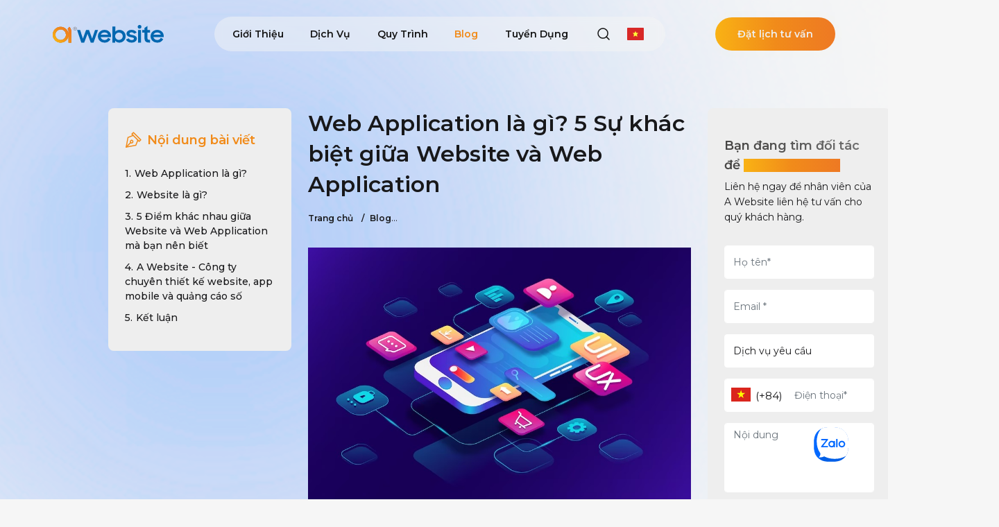

--- FILE ---
content_type: text/html; charset=UTF-8
request_url: https://awebsite.vn/web-application-la-gi-5-su-khac-biet-giua-website-va-web-application
body_size: 50183
content:
<!DOCTYPE html>
<html lang="vi" class="style-light tw-auto-mode">

<head>
    <meta http-equiv="Content-Type" content="text/html; charset=utf-8" />
<title>Web Application là gì? 5 Sự khác biệt giữa Website và Web Application </title>
<meta name="description" content="Web application là gì? Website và web application có điểm gì khác nhau không? Hãy cùng làm rõ vấn đề này trong bài viết sau!" />
    <meta name="robots" content="index,follow,noodp" />
<link href="https://awebsite.vn/public/upload/file/6744-logo.jpg" rel="shortcut icon" type="image/x-icon" />
<meta property="og:type" content="" />
<meta property="og:site_name" content="A Website - Chuyên Thiết Kế Website, App và Quảng Cáo Số" />
<meta property="og:title" content="Web Application là gì? 5 Sự khác biệt giữa Website và Web Application " />
<meta property="og:description" content="Web application là gì? Website và web application có điểm gì khác nhau không? Hãy cùng làm rõ vấn đề này trong bài viết sau!" />
<meta property="og:url" content="https://awebsite.vn/web-application-la-gi-5-su-khac-biet-giua-website-va-web-application" />
<meta property="og:image" content="https://awebsite.vn/public/thumb/600x0x1/upload/file/anh-dai-dien-web-app6-3857.jpg" />
<meta property="og:image:alt" content="Web Application là gì? 5 Sự khác biệt giữa Website và Web Application " />
<meta property="og:image:type" content="image/jpeg" />
<meta property="og:image:width" content="600" />
<meta property="og:image:height" content="400" />
<meta name="twitter:card" content="summary_large_image" />
<meta name="twitter:site" content="A Website - Chuyên Thiết Kế Website, App và Quảng Cáo Số" />
<meta name="twitter:creator" content="info@awebsite.vn" />
<link rel="canonical" href="https://awebsite.vn/web-application-la-gi-5-su-khac-biet-giua-website-va-web-application" />
<meta name="csrf-token" content="Xs57n6d9EurTSbEiViLVvCqh3ZlaRFbxWhuwsWMk">
<meta name="format-detection" content="telephone=no">
<meta name="viewport" content="width=device-width, initial-scale=1, maximum-scale=1">
<script type="text/javascript">
    const Ziggy = {"url":"https:\/\/awebsite.vn","port":null,"defaults":{},"routes":{"debugbar.openhandler":{"uri":"_debugbar\/open","methods":["GET","HEAD"]},"debugbar.clockwork":{"uri":"_debugbar\/clockwork\/{id}","methods":["GET","HEAD"],"parameters":["id"]},"debugbar.assets.css":{"uri":"_debugbar\/assets\/stylesheets","methods":["GET","HEAD"]},"debugbar.assets.js":{"uri":"_debugbar\/assets\/javascript","methods":["GET","HEAD"]},"debugbar.cache.delete":{"uri":"_debugbar\/cache\/{key}\/{tags?}","methods":["DELETE"],"parameters":["key","tags"]},"elfinder.index":{"uri":"elfinder","methods":["GET","HEAD"]},"elfinder.connector":{"uri":"elfinder\/connector","methods":["GET","HEAD","POST","PUT","PATCH","DELETE","OPTIONS"]},"elfinder.popup":{"uri":"elfinder\/popup\/{input_id}","methods":["GET","HEAD"],"parameters":["input_id"]},"elfinder.filepicker":{"uri":"elfinder\/filepicker\/{input_id}","methods":["GET","HEAD"],"parameters":["input_id"]},"elfinder.tinymce":{"uri":"elfinder\/tinymce","methods":["GET","HEAD"]},"elfinder.tinymce4":{"uri":"elfinder\/tinymce4","methods":["GET","HEAD"]},"elfinder.tinymce5":{"uri":"elfinder\/tinymce5","methods":["GET","HEAD"]},"elfinder.ckeditor":{"uri":"elfinder\/ckeditor","methods":["GET","HEAD"]},"sanctum.csrf-cookie":{"uri":"sanctum\/csrf-cookie","methods":["GET","HEAD"]},"livewire.update":{"uri":"livewire\/update","methods":["POST"]},"livewire.upload-file":{"uri":"livewire\/upload-file","methods":["POST"]},"livewire.preview-file":{"uri":"livewire\/preview-file\/{filename}","methods":["GET","HEAD"],"parameters":["filename"]},"ignition.healthCheck":{"uri":"_ignition\/health-check","methods":["GET","HEAD"]},"ignition.executeSolution":{"uri":"_ignition\/execute-solution","methods":["POST"]},"ignition.updateConfig":{"uri":"_ignition\/update-config","methods":["POST"]},"thumb":{"uri":"public\/thumb\/{thumbsize}\/{imageUrl}","methods":["GET","HEAD"],"wheres":{"id":"[0-9]+","level":"[0-9]+","com":"[A-Za-z-]+","id_parent":"[0-9]+","path":"[A-Za-z-]+","type":"[A-Za-z-]+","type_parent":"[A-Za-z-]+","thumbsize":"[0-9]+x[0-9]+x[0-9]+","imageUrl":"(.*)\\.(jpg|jpeg|png|gif|webp|svg|webp)$"},"parameters":["thumbsize","imageUrl"]},"thumb2":{"uri":"thumb\/{thumbsize}\/{imageUrl}","methods":["GET","HEAD"],"wheres":{"id":"[0-9]+","level":"[0-9]+","com":"[A-Za-z-]+","id_parent":"[0-9]+","path":"[A-Za-z-]+","type":"[A-Za-z-]+","type_parent":"[A-Za-z-]+","thumbsize":"[0-9]+x[0-9]+x[0-9]+","imageUrl":"(.*)\\.(jpg|jpeg|png|gif|webp|svg|webp)$"},"parameters":["thumbsize","imageUrl"]},"watermark":{"uri":"watermark\/{path}\/{thumbsize}\/{imageUrl}","methods":["GET","HEAD"],"wheres":{"id":"[0-9]+","level":"[0-9]+","com":"[A-Za-z-]+","id_parent":"[0-9]+","path":"[A-Za-z-]+","type":"[A-Za-z-]+","type_parent":"[A-Za-z-]+","thumbsize":"[0-9]+x[0-9]+x[0-9]+","imageUrl":"(.*)\\.(jpg|jpeg|png|gif|webp|svg|webp)$"},"parameters":["path","thumbsize","imageUrl"]},"watermark2":{"uri":"public\/watermark\/{path}\/{thumbsize}\/{imageUrl}","methods":["GET","HEAD"],"wheres":{"id":"[0-9]+","level":"[0-9]+","com":"[A-Za-z-]+","id_parent":"[0-9]+","path":"[A-Za-z-]+","type":"[A-Za-z-]+","type_parent":"[A-Za-z-]+","thumbsize":"[0-9]+x[0-9]+x[0-9]+","imageUrl":"(.*)\\.(jpg|jpeg|png|gif|webp|svg|webp)$"},"parameters":["path","thumbsize","imageUrl"]},"web.addons.load":{"uri":"addons\/{type}","methods":["GET","HEAD"],"wheres":{"id":"[0-9]+","level":"[0-9]+","com":"[A-Za-z-]+","id_parent":"[0-9]+","path":"[A-Za-z-]+","type":"[A-Za-z-]+","type_parent":"[A-Za-z-]+","thumbsize":"[0-9]+x[0-9]+x[0-9]+","imageUrl":"(.*)\\.(jpg|jpeg|png|gif|webp|svg|webp)$"},"parameters":["type"]},"change.language":{"uri":"change-language\/{lang}","methods":["GET","HEAD"],"wheres":{"id":"[0-9]+","level":"[0-9]+","com":"[A-Za-z-]+","id_parent":"[0-9]+","path":"[A-Za-z-]+","type":"[A-Za-z-]+","type_parent":"[A-Za-z-]+","thumbsize":"[0-9]+x[0-9]+x[0-9]+","imageUrl":"(.*)\\.(jpg|jpeg|png|gif|webp|svg|webp)$"},"parameters":["lang"]},"en.web.home":{"uri":"en","methods":["GET","HEAD"],"wheres":{"id":"[0-9]+","level":"[0-9]+","com":"[A-Za-z-]+","id_parent":"[0-9]+","path":"[A-Za-z-]+","type":"[A-Za-z-]+","type_parent":"[A-Za-z-]+","thumbsize":"[0-9]+x[0-9]+x[0-9]+","imageUrl":"(.*)\\.(jpg|jpeg|png|gif|webp|svg|webp)$"}},"web.home":{"uri":"\/","methods":["GET","HEAD"],"wheres":{"id":"[0-9]+","level":"[0-9]+","com":"[A-Za-z-]+","id_parent":"[0-9]+","path":"[A-Za-z-]+","type":"[A-Za-z-]+","type_parent":"[A-Za-z-]+","thumbsize":"[0-9]+x[0-9]+x[0-9]+","imageUrl":"(.*)\\.(jpg|jpeg|png|gif|webp|svg|webp)$"}},"web.lang":{"uri":"lang.js","methods":["GET","HEAD"],"wheres":{"id":"[0-9]+","level":"[0-9]+","com":"[A-Za-z-]+","id_parent":"[0-9]+","path":"[A-Za-z-]+","type":"[A-Za-z-]+","type_parent":"[A-Za-z-]+","thumbsize":"[0-9]+x[0-9]+x[0-9]+","imageUrl":"(.*)\\.(jpg|jpeg|png|gif|webp|svg|webp)$"}},"web.home.loadproduct":{"uri":"load-home-product","methods":["GET","HEAD"],"wheres":{"id":"[0-9]+","level":"[0-9]+","com":"[A-Za-z-]+","id_parent":"[0-9]+","path":"[A-Za-z-]+","type":"[A-Za-z-]+","type_parent":"[A-Za-z-]+","thumbsize":"[0-9]+x[0-9]+x[0-9]+","imageUrl":"(.*)\\.(jpg|jpeg|png|gif|webp|svg|webp)$"}},"web.load.quytrinh":{"uri":"load-process","methods":["POST"],"wheres":{"id":"[0-9]+","level":"[0-9]+","com":"[A-Za-z-]+","id_parent":"[0-9]+","path":"[A-Za-z-]+","type":"[A-Za-z-]+","type_parent":"[A-Za-z-]+","thumbsize":"[0-9]+x[0-9]+x[0-9]+","imageUrl":"(.*)\\.(jpg|jpeg|png|gif|webp|svg|webp)$"}},"web.submit_newsletter":{"uri":"submit-newsletter","methods":["POST"],"wheres":{"id":"[0-9]+","level":"[0-9]+","com":"[A-Za-z-]+","id_parent":"[0-9]+","path":"[A-Za-z-]+","type":"[A-Za-z-]+","type_parent":"[A-Za-z-]+","thumbsize":"[0-9]+x[0-9]+x[0-9]+","imageUrl":"(.*)\\.(jpg|jpeg|png|gif|webp|svg|webp)$"}},"web.submit_cvtuyendung":{"uri":"submit-cvtuyendung","methods":["POST"],"wheres":{"id":"[0-9]+","level":"[0-9]+","com":"[A-Za-z-]+","id_parent":"[0-9]+","path":"[A-Za-z-]+","type":"[A-Za-z-]+","type_parent":"[A-Za-z-]+","thumbsize":"[0-9]+x[0-9]+x[0-9]+","imageUrl":"(.*)\\.(jpg|jpeg|png|gif|webp|svg|webp)$"}},"web.submit_consultation":{"uri":"submit-consultation","methods":["POST"],"wheres":{"id":"[0-9]+","level":"[0-9]+","com":"[A-Za-z-]+","id_parent":"[0-9]+","path":"[A-Za-z-]+","type":"[A-Za-z-]+","type_parent":"[A-Za-z-]+","thumbsize":"[0-9]+x[0-9]+x[0-9]+","imageUrl":"(.*)\\.(jpg|jpeg|png|gif|webp|svg|webp)$"}},"web.blog":{"uri":"blog","methods":["GET","HEAD"],"wheres":{"id":"[0-9]+","level":"[0-9]+","com":"[A-Za-z-]+","id_parent":"[0-9]+","path":"[A-Za-z-]+","type":"[A-Za-z-]+","type_parent":"[A-Za-z-]+","thumbsize":"[0-9]+x[0-9]+x[0-9]+","imageUrl":"(.*)\\.(jpg|jpeg|png|gif|webp|svg|webp)$"}},"web.portfolio":{"uri":"portfolio","methods":["GET","HEAD"],"wheres":{"id":"[0-9]+","level":"[0-9]+","com":"[A-Za-z-]+","id_parent":"[0-9]+","path":"[A-Za-z-]+","type":"[A-Za-z-]+","type_parent":"[A-Za-z-]+","thumbsize":"[0-9]+x[0-9]+x[0-9]+","imageUrl":"(.*)\\.(jpg|jpeg|png|gif|webp|svg|webp)$"}},"web.tuyendung":{"uri":"tuyen-dung","methods":["GET","HEAD"],"wheres":{"id":"[0-9]+","level":"[0-9]+","com":"[A-Za-z-]+","id_parent":"[0-9]+","path":"[A-Za-z-]+","type":"[A-Za-z-]+","type_parent":"[A-Za-z-]+","thumbsize":"[0-9]+x[0-9]+x[0-9]+","imageUrl":"(.*)\\.(jpg|jpeg|png|gif|webp|svg|webp)$"}},"web.contact":{"uri":"lien-he","methods":["GET","HEAD"],"wheres":{"id":"[0-9]+","level":"[0-9]+","com":"[A-Za-z-]+","id_parent":"[0-9]+","path":"[A-Za-z-]+","type":"[A-Za-z-]+","type_parent":"[A-Za-z-]+","thumbsize":"[0-9]+x[0-9]+x[0-9]+","imageUrl":"(.*)\\.(jpg|jpeg|png|gif|webp|svg|webp)$"}},"web.contact.post":{"uri":"lien-he","methods":["POST"],"wheres":{"id":"[0-9]+","level":"[0-9]+","com":"[A-Za-z-]+","id_parent":"[0-9]+","path":"[A-Za-z-]+","type":"[A-Za-z-]+","type_parent":"[A-Za-z-]+","thumbsize":"[0-9]+x[0-9]+x[0-9]+","imageUrl":"(.*)\\.(jpg|jpeg|png|gif|webp|svg|webp)$"}},"web.thietkewebbatdongsan":{"uri":"thiet-ke-web-bat-dong-san","methods":["GET","HEAD"],"wheres":{"id":"[0-9]+","level":"[0-9]+","com":"[A-Za-z-]+","id_parent":"[0-9]+","path":"[A-Za-z-]+","type":"[A-Za-z-]+","type_parent":"[A-Za-z-]+","thumbsize":"[0-9]+x[0-9]+x[0-9]+","imageUrl":"(.*)\\.(jpg|jpeg|png|gif|webp|svg|webp)$"}},"web.thietkewebspa":{"uri":"thiet-ke-web-spa","methods":["GET","HEAD"],"wheres":{"id":"[0-9]+","level":"[0-9]+","com":"[A-Za-z-]+","id_parent":"[0-9]+","path":"[A-Za-z-]+","type":"[A-Za-z-]+","type_parent":"[A-Za-z-]+","thumbsize":"[0-9]+x[0-9]+x[0-9]+","imageUrl":"(.*)\\.(jpg|jpeg|png|gif|webp|svg|webp)$"}},"web.thietkewebnoithat":{"uri":"thiet-ke-web-noi-that","methods":["GET","HEAD"],"wheres":{"id":"[0-9]+","level":"[0-9]+","com":"[A-Za-z-]+","id_parent":"[0-9]+","path":"[A-Za-z-]+","type":"[A-Za-z-]+","type_parent":"[A-Za-z-]+","thumbsize":"[0-9]+x[0-9]+x[0-9]+","imageUrl":"(.*)\\.(jpg|jpeg|png|gif|webp|svg|webp)$"}},"web.thietkewebdulich":{"uri":"thiet-ke-web-du-lich","methods":["GET","HEAD"],"wheres":{"id":"[0-9]+","level":"[0-9]+","com":"[A-Za-z-]+","id_parent":"[0-9]+","path":"[A-Za-z-]+","type":"[A-Za-z-]+","type_parent":"[A-Za-z-]+","thumbsize":"[0-9]+x[0-9]+x[0-9]+","imageUrl":"(.*)\\.(jpg|jpeg|png|gif|webp|svg|webp)$"}},"web.thietkewebnhahangkhachsan":{"uri":"thiet-ke-web-nha-hang-khach-san","methods":["GET","HEAD"],"wheres":{"id":"[0-9]+","level":"[0-9]+","com":"[A-Za-z-]+","id_parent":"[0-9]+","path":"[A-Za-z-]+","type":"[A-Za-z-]+","type_parent":"[A-Za-z-]+","thumbsize":"[0-9]+x[0-9]+x[0-9]+","imageUrl":"(.*)\\.(jpg|jpeg|png|gif|webp|svg|webp)$"}},"web.thietkewebvemaybay":{"uri":"thiet-ke-web-ve-may-bay","methods":["GET","HEAD"],"wheres":{"id":"[0-9]+","level":"[0-9]+","com":"[A-Za-z-]+","id_parent":"[0-9]+","path":"[A-Za-z-]+","type":"[A-Za-z-]+","type_parent":"[A-Za-z-]+","thumbsize":"[0-9]+x[0-9]+x[0-9]+","imageUrl":"(.*)\\.(jpg|jpeg|png|gif|webp|svg|webp)$"}},"web.thietkewebtrangsuccaocap":{"uri":"thiet-ke-web-trang-suc-cao-cap","methods":["GET","HEAD"],"wheres":{"id":"[0-9]+","level":"[0-9]+","com":"[A-Za-z-]+","id_parent":"[0-9]+","path":"[A-Za-z-]+","type":"[A-Za-z-]+","type_parent":"[A-Za-z-]+","thumbsize":"[0-9]+x[0-9]+x[0-9]+","imageUrl":"(.*)\\.(jpg|jpeg|png|gif|webp|svg|webp)$"}},"web.domain":{"uri":"domain","methods":["GET","HEAD"],"wheres":{"id":"[0-9]+","level":"[0-9]+","com":"[A-Za-z-]+","id_parent":"[0-9]+","path":"[A-Za-z-]+","type":"[A-Za-z-]+","type_parent":"[A-Za-z-]+","thumbsize":"[0-9]+x[0-9]+x[0-9]+","imageUrl":"(.*)\\.(jpg|jpeg|png|gif|webp|svg|webp)$"}},"web.checkdomain":{"uri":"check-domain\/{domain}","methods":["GET","HEAD"],"wheres":{"id":"[0-9]+","level":"[0-9]+","com":"[A-Za-z-]+","id_parent":"[0-9]+","path":"[A-Za-z-]+","type":"[A-Za-z-]+","type_parent":"[A-Za-z-]+","thumbsize":"[0-9]+x[0-9]+x[0-9]+","imageUrl":"(.*)\\.(jpg|jpeg|png|gif|webp|svg|webp)$"},"parameters":["domain"]},"web.checkdomainAjax":{"uri":"check-domain-ajax","methods":["GET","HEAD"],"wheres":{"id":"[0-9]+","level":"[0-9]+","com":"[A-Za-z-]+","id_parent":"[0-9]+","path":"[A-Za-z-]+","type":"[A-Za-z-]+","type_parent":"[A-Za-z-]+","thumbsize":"[0-9]+x[0-9]+x[0-9]+","imageUrl":"(.*)\\.(jpg|jpeg|png|gif|webp|svg|webp)$"}},"web.gioithieu":{"uri":"gioi-thieu","methods":["GET","HEAD"],"wheres":{"id":"[0-9]+","level":"[0-9]+","com":"[A-Za-z-]+","id_parent":"[0-9]+","path":"[A-Za-z-]+","type":"[A-Za-z-]+","type_parent":"[A-Za-z-]+","thumbsize":"[0-9]+x[0-9]+x[0-9]+","imageUrl":"(.*)\\.(jpg|jpeg|png|gif|webp|svg|webp)$"}},"web.thietkeweb":{"uri":"thiet-ke-website","methods":["GET","HEAD"],"wheres":{"id":"[0-9]+","level":"[0-9]+","com":"[A-Za-z-]+","id_parent":"[0-9]+","path":"[A-Za-z-]+","type":"[A-Za-z-]+","type_parent":"[A-Za-z-]+","thumbsize":"[0-9]+x[0-9]+x[0-9]+","imageUrl":"(.*)\\.(jpg|jpeg|png|gif|webp|svg|webp)$"}},"web.profileaweb":{"uri":"profile-awebsite","methods":["GET","HEAD"],"wheres":{"id":"[0-9]+","level":"[0-9]+","com":"[A-Za-z-]+","id_parent":"[0-9]+","path":"[A-Za-z-]+","type":"[A-Za-z-]+","type_parent":"[A-Za-z-]+","thumbsize":"[0-9]+x[0-9]+x[0-9]+","imageUrl":"(.*)\\.(jpg|jpeg|png|gif|webp|svg|webp)$"}},"web.load.app.tool":{"uri":"load-congcu","methods":["GET","HEAD"],"wheres":{"id":"[0-9]+","level":"[0-9]+","com":"[A-Za-z-]+","id_parent":"[0-9]+","path":"[A-Za-z-]+","type":"[A-Za-z-]+","type_parent":"[A-Za-z-]+","thumbsize":"[0-9]+x[0-9]+x[0-9]+","imageUrl":"(.*)\\.(jpg|jpeg|png|gif|webp|svg|webp)$"}},"web.email":{"uri":"email-hosting","methods":["GET","HEAD"],"wheres":{"id":"[0-9]+","level":"[0-9]+","com":"[A-Za-z-]+","id_parent":"[0-9]+","path":"[A-Za-z-]+","type":"[A-Za-z-]+","type_parent":"[A-Za-z-]+","thumbsize":"[0-9]+x[0-9]+x[0-9]+","imageUrl":"(.*)\\.(jpg|jpeg|png|gif|webp|svg|webp)$"}},"web.thietkeungdungdidong":{"uri":"thiet-ke-ung-dung-di-dong","methods":["GET","HEAD"],"wheres":{"id":"[0-9]+","level":"[0-9]+","com":"[A-Za-z-]+","id_parent":"[0-9]+","path":"[A-Za-z-]+","type":"[A-Za-z-]+","type_parent":"[A-Za-z-]+","thumbsize":"[0-9]+x[0-9]+x[0-9]+","imageUrl":"(.*)\\.(jpg|jpeg|png|gif|webp|svg|webp)$"}},"web.thietkelogo":{"uri":"thiet-ke-logo","methods":["GET","HEAD"],"wheres":{"id":"[0-9]+","level":"[0-9]+","com":"[A-Za-z-]+","id_parent":"[0-9]+","path":"[A-Za-z-]+","type":"[A-Za-z-]+","type_parent":"[A-Za-z-]+","thumbsize":"[0-9]+x[0-9]+x[0-9]+","imageUrl":"(.*)\\.(jpg|jpeg|png|gif|webp|svg|webp)$"}},"web.thietkeprofileportfolio":{"uri":"thiet-ke-profile-portfolio","methods":["GET","HEAD"],"wheres":{"id":"[0-9]+","level":"[0-9]+","com":"[A-Za-z-]+","id_parent":"[0-9]+","path":"[A-Za-z-]+","type":"[A-Za-z-]+","type_parent":"[A-Za-z-]+","thumbsize":"[0-9]+x[0-9]+x[0-9]+","imageUrl":"(.*)\\.(jpg|jpeg|png|gif|webp|svg|webp)$"}},"web.dichvuseooveral":{"uri":"dich-vu-seo-overall","methods":["GET","HEAD"],"wheres":{"id":"[0-9]+","level":"[0-9]+","com":"[A-Za-z-]+","id_parent":"[0-9]+","path":"[A-Za-z-]+","type":"[A-Za-z-]+","type_parent":"[A-Za-z-]+","thumbsize":"[0-9]+x[0-9]+x[0-9]+","imageUrl":"(.*)\\.(jpg|jpeg|png|gif|webp|svg|webp)$"}},"web.qcfb":{"uri":"quang-cao-facebook","methods":["GET","HEAD"],"wheres":{"id":"[0-9]+","level":"[0-9]+","com":"[A-Za-z-]+","id_parent":"[0-9]+","path":"[A-Za-z-]+","type":"[A-Za-z-]+","type_parent":"[A-Za-z-]+","thumbsize":"[0-9]+x[0-9]+x[0-9]+","imageUrl":"(.*)\\.(jpg|jpeg|png|gif|webp|svg|webp)$"}},"web.qcgoogle":{"uri":"quang-cao-google","methods":["GET","HEAD"],"wheres":{"id":"[0-9]+","level":"[0-9]+","com":"[A-Za-z-]+","id_parent":"[0-9]+","path":"[A-Za-z-]+","type":"[A-Za-z-]+","type_parent":"[A-Za-z-]+","thumbsize":"[0-9]+x[0-9]+x[0-9]+","imageUrl":"(.*)\\.(jpg|jpeg|png|gif|webp|svg|webp)$"}},"web.chamsocwebsite":{"uri":"cham-soc-website","methods":["GET","HEAD"],"wheres":{"id":"[0-9]+","level":"[0-9]+","com":"[A-Za-z-]+","id_parent":"[0-9]+","path":"[A-Za-z-]+","type":"[A-Za-z-]+","type_parent":"[A-Za-z-]+","thumbsize":"[0-9]+x[0-9]+x[0-9]+","imageUrl":"(.*)\\.(jpg|jpeg|png|gif|webp|svg|webp)$"}},"web.chamsocfanpage":{"uri":"cham-soc-fanpage","methods":["GET","HEAD"],"wheres":{"id":"[0-9]+","level":"[0-9]+","com":"[A-Za-z-]+","id_parent":"[0-9]+","path":"[A-Za-z-]+","type":"[A-Za-z-]+","type_parent":"[A-Za-z-]+","thumbsize":"[0-9]+x[0-9]+x[0-9]+","imageUrl":"(.*)\\.(jpg|jpeg|png|gif|webp|svg|webp)$"}},"web.submit_comment":{"uri":"submit-comment","methods":["POST"],"wheres":{"id":"[0-9]+","level":"[0-9]+","com":"[A-Za-z-]+","id_parent":"[0-9]+","path":"[A-Za-z-]+","type":"[A-Za-z-]+","type_parent":"[A-Za-z-]+","thumbsize":"[0-9]+x[0-9]+x[0-9]+","imageUrl":"(.*)\\.(jpg|jpeg|png|gif|webp|svg|webp)$"}},"web.timkiem":{"uri":"search","methods":["GET","HEAD"],"wheres":{"id":"[0-9]+","level":"[0-9]+","com":"[A-Za-z-]+","id_parent":"[0-9]+","path":"[A-Za-z-]+","type":"[A-Za-z-]+","type_parent":"[A-Za-z-]+","thumbsize":"[0-9]+x[0-9]+x[0-9]+","imageUrl":"(.*)\\.(jpg|jpeg|png|gif|webp|svg|webp)$"}},"web.slug":{"uri":"{slug}","methods":["GET","HEAD"],"wheres":{"id":"[0-9]+","level":"[0-9]+","com":"[A-Za-z-]+","id_parent":"[0-9]+","path":"[A-Za-z-]+","type":"[A-Za-z-]+","type_parent":"[A-Za-z-]+","thumbsize":"[0-9]+x[0-9]+x[0-9]+","imageUrl":"(.*)\\.(jpg|jpeg|png|gif|webp|svg|webp)$"},"parameters":["slug"]},"en.web.blog":{"uri":"en\/blog","methods":["GET","HEAD"],"wheres":{"id":"[0-9]+","level":"[0-9]+","com":"[A-Za-z-]+","id_parent":"[0-9]+","path":"[A-Za-z-]+","type":"[A-Za-z-]+","type_parent":"[A-Za-z-]+","thumbsize":"[0-9]+x[0-9]+x[0-9]+","imageUrl":"(.*)\\.(jpg|jpeg|png|gif|webp|svg|webp)$"}},"en.web.portfolio":{"uri":"en\/portfolio","methods":["GET","HEAD"],"wheres":{"id":"[0-9]+","level":"[0-9]+","com":"[A-Za-z-]+","id_parent":"[0-9]+","path":"[A-Za-z-]+","type":"[A-Za-z-]+","type_parent":"[A-Za-z-]+","thumbsize":"[0-9]+x[0-9]+x[0-9]+","imageUrl":"(.*)\\.(jpg|jpeg|png|gif|webp|svg|webp)$"}},"en.web.tuyendung":{"uri":"en\/recruitment","methods":["GET","HEAD"],"wheres":{"id":"[0-9]+","level":"[0-9]+","com":"[A-Za-z-]+","id_parent":"[0-9]+","path":"[A-Za-z-]+","type":"[A-Za-z-]+","type_parent":"[A-Za-z-]+","thumbsize":"[0-9]+x[0-9]+x[0-9]+","imageUrl":"(.*)\\.(jpg|jpeg|png|gif|webp|svg|webp)$"}},"en.web.contact":{"uri":"en\/contact-us","methods":["GET","HEAD"],"wheres":{"id":"[0-9]+","level":"[0-9]+","com":"[A-Za-z-]+","id_parent":"[0-9]+","path":"[A-Za-z-]+","type":"[A-Za-z-]+","type_parent":"[A-Za-z-]+","thumbsize":"[0-9]+x[0-9]+x[0-9]+","imageUrl":"(.*)\\.(jpg|jpeg|png|gif|webp|svg|webp)$"}},"en.web.contact.post":{"uri":"en\/contact-us","methods":["POST"],"wheres":{"id":"[0-9]+","level":"[0-9]+","com":"[A-Za-z-]+","id_parent":"[0-9]+","path":"[A-Za-z-]+","type":"[A-Za-z-]+","type_parent":"[A-Za-z-]+","thumbsize":"[0-9]+x[0-9]+x[0-9]+","imageUrl":"(.*)\\.(jpg|jpeg|png|gif|webp|svg|webp)$"}},"en.web.thietkewebbatdongsan":{"uri":"en\/real-estate-web-design","methods":["GET","HEAD"],"wheres":{"id":"[0-9]+","level":"[0-9]+","com":"[A-Za-z-]+","id_parent":"[0-9]+","path":"[A-Za-z-]+","type":"[A-Za-z-]+","type_parent":"[A-Za-z-]+","thumbsize":"[0-9]+x[0-9]+x[0-9]+","imageUrl":"(.*)\\.(jpg|jpeg|png|gif|webp|svg|webp)$"}},"en.web.thietkewebspa":{"uri":"en\/spa-web-design","methods":["GET","HEAD"],"wheres":{"id":"[0-9]+","level":"[0-9]+","com":"[A-Za-z-]+","id_parent":"[0-9]+","path":"[A-Za-z-]+","type":"[A-Za-z-]+","type_parent":"[A-Za-z-]+","thumbsize":"[0-9]+x[0-9]+x[0-9]+","imageUrl":"(.*)\\.(jpg|jpeg|png|gif|webp|svg|webp)$"}},"en.web.thietkewebnoithat":{"uri":"en\/interior-web-design","methods":["GET","HEAD"],"wheres":{"id":"[0-9]+","level":"[0-9]+","com":"[A-Za-z-]+","id_parent":"[0-9]+","path":"[A-Za-z-]+","type":"[A-Za-z-]+","type_parent":"[A-Za-z-]+","thumbsize":"[0-9]+x[0-9]+x[0-9]+","imageUrl":"(.*)\\.(jpg|jpeg|png|gif|webp|svg|webp)$"}},"en.web.thietkewebdulich":{"uri":"en\/travel-web-design","methods":["GET","HEAD"],"wheres":{"id":"[0-9]+","level":"[0-9]+","com":"[A-Za-z-]+","id_parent":"[0-9]+","path":"[A-Za-z-]+","type":"[A-Za-z-]+","type_parent":"[A-Za-z-]+","thumbsize":"[0-9]+x[0-9]+x[0-9]+","imageUrl":"(.*)\\.(jpg|jpeg|png|gif|webp|svg|webp)$"}},"en.web.thietkewebnhahangkhachsan":{"uri":"en\/restaurant-hotel-web-design","methods":["GET","HEAD"],"wheres":{"id":"[0-9]+","level":"[0-9]+","com":"[A-Za-z-]+","id_parent":"[0-9]+","path":"[A-Za-z-]+","type":"[A-Za-z-]+","type_parent":"[A-Za-z-]+","thumbsize":"[0-9]+x[0-9]+x[0-9]+","imageUrl":"(.*)\\.(jpg|jpeg|png|gif|webp|svg|webp)$"}},"en.web.thietkewebvemaybay":{"uri":"en\/flight-ticket-web-design","methods":["GET","HEAD"],"wheres":{"id":"[0-9]+","level":"[0-9]+","com":"[A-Za-z-]+","id_parent":"[0-9]+","path":"[A-Za-z-]+","type":"[A-Za-z-]+","type_parent":"[A-Za-z-]+","thumbsize":"[0-9]+x[0-9]+x[0-9]+","imageUrl":"(.*)\\.(jpg|jpeg|png|gif|webp|svg|webp)$"}},"en.web.thietkewebtrangsuccaocap":{"uri":"en\/high-end-jewelry-web-design","methods":["GET","HEAD"],"wheres":{"id":"[0-9]+","level":"[0-9]+","com":"[A-Za-z-]+","id_parent":"[0-9]+","path":"[A-Za-z-]+","type":"[A-Za-z-]+","type_parent":"[A-Za-z-]+","thumbsize":"[0-9]+x[0-9]+x[0-9]+","imageUrl":"(.*)\\.(jpg|jpeg|png|gif|webp|svg|webp)$"}},"en.web.domain":{"uri":"en\/domain","methods":["GET","HEAD"],"wheres":{"id":"[0-9]+","level":"[0-9]+","com":"[A-Za-z-]+","id_parent":"[0-9]+","path":"[A-Za-z-]+","type":"[A-Za-z-]+","type_parent":"[A-Za-z-]+","thumbsize":"[0-9]+x[0-9]+x[0-9]+","imageUrl":"(.*)\\.(jpg|jpeg|png|gif|webp|svg|webp)$"}},"en.web.checkdomain":{"uri":"en\/check-domain\/{domain}","methods":["GET","HEAD"],"wheres":{"id":"[0-9]+","level":"[0-9]+","com":"[A-Za-z-]+","id_parent":"[0-9]+","path":"[A-Za-z-]+","type":"[A-Za-z-]+","type_parent":"[A-Za-z-]+","thumbsize":"[0-9]+x[0-9]+x[0-9]+","imageUrl":"(.*)\\.(jpg|jpeg|png|gif|webp|svg|webp)$"},"parameters":["domain"]},"en.web.checkdomainAjax":{"uri":"en\/check-domain-ajax","methods":["GET","HEAD"],"wheres":{"id":"[0-9]+","level":"[0-9]+","com":"[A-Za-z-]+","id_parent":"[0-9]+","path":"[A-Za-z-]+","type":"[A-Za-z-]+","type_parent":"[A-Za-z-]+","thumbsize":"[0-9]+x[0-9]+x[0-9]+","imageUrl":"(.*)\\.(jpg|jpeg|png|gif|webp|svg|webp)$"}},"en.web.gioithieu":{"uri":"en\/about-us","methods":["GET","HEAD"],"wheres":{"id":"[0-9]+","level":"[0-9]+","com":"[A-Za-z-]+","id_parent":"[0-9]+","path":"[A-Za-z-]+","type":"[A-Za-z-]+","type_parent":"[A-Za-z-]+","thumbsize":"[0-9]+x[0-9]+x[0-9]+","imageUrl":"(.*)\\.(jpg|jpeg|png|gif|webp|svg|webp)$"}},"en.web.thietkeweb":{"uri":"en\/website-design","methods":["GET","HEAD"],"wheres":{"id":"[0-9]+","level":"[0-9]+","com":"[A-Za-z-]+","id_parent":"[0-9]+","path":"[A-Za-z-]+","type":"[A-Za-z-]+","type_parent":"[A-Za-z-]+","thumbsize":"[0-9]+x[0-9]+x[0-9]+","imageUrl":"(.*)\\.(jpg|jpeg|png|gif|webp|svg|webp)$"}},"en.web.profileaweb":{"uri":"en\/profile-awebsite","methods":["GET","HEAD"],"wheres":{"id":"[0-9]+","level":"[0-9]+","com":"[A-Za-z-]+","id_parent":"[0-9]+","path":"[A-Za-z-]+","type":"[A-Za-z-]+","type_parent":"[A-Za-z-]+","thumbsize":"[0-9]+x[0-9]+x[0-9]+","imageUrl":"(.*)\\.(jpg|jpeg|png|gif|webp|svg|webp)$"}},"en.web.load.app.tool":{"uri":"en\/load-congcu","methods":["GET","HEAD"],"wheres":{"id":"[0-9]+","level":"[0-9]+","com":"[A-Za-z-]+","id_parent":"[0-9]+","path":"[A-Za-z-]+","type":"[A-Za-z-]+","type_parent":"[A-Za-z-]+","thumbsize":"[0-9]+x[0-9]+x[0-9]+","imageUrl":"(.*)\\.(jpg|jpeg|png|gif|webp|svg|webp)$"}},"en.web.email":{"uri":"en\/email-hosting","methods":["GET","HEAD"],"wheres":{"id":"[0-9]+","level":"[0-9]+","com":"[A-Za-z-]+","id_parent":"[0-9]+","path":"[A-Za-z-]+","type":"[A-Za-z-]+","type_parent":"[A-Za-z-]+","thumbsize":"[0-9]+x[0-9]+x[0-9]+","imageUrl":"(.*)\\.(jpg|jpeg|png|gif|webp|svg|webp)$"}},"en.web.thietkeungdungdidong":{"uri":"en\/mobile-app-design","methods":["GET","HEAD"],"wheres":{"id":"[0-9]+","level":"[0-9]+","com":"[A-Za-z-]+","id_parent":"[0-9]+","path":"[A-Za-z-]+","type":"[A-Za-z-]+","type_parent":"[A-Za-z-]+","thumbsize":"[0-9]+x[0-9]+x[0-9]+","imageUrl":"(.*)\\.(jpg|jpeg|png|gif|webp|svg|webp)$"}},"en.web.thietkelogo":{"uri":"en\/logo-design","methods":["GET","HEAD"],"wheres":{"id":"[0-9]+","level":"[0-9]+","com":"[A-Za-z-]+","id_parent":"[0-9]+","path":"[A-Za-z-]+","type":"[A-Za-z-]+","type_parent":"[A-Za-z-]+","thumbsize":"[0-9]+x[0-9]+x[0-9]+","imageUrl":"(.*)\\.(jpg|jpeg|png|gif|webp|svg|webp)$"}},"en.web.thietkeprofileportfolio":{"uri":"en\/profile-portfolio-design","methods":["GET","HEAD"],"wheres":{"id":"[0-9]+","level":"[0-9]+","com":"[A-Za-z-]+","id_parent":"[0-9]+","path":"[A-Za-z-]+","type":"[A-Za-z-]+","type_parent":"[A-Za-z-]+","thumbsize":"[0-9]+x[0-9]+x[0-9]+","imageUrl":"(.*)\\.(jpg|jpeg|png|gif|webp|svg|webp)$"}},"en.web.dichvuseooveral":{"uri":"en\/seo-overall","methods":["GET","HEAD"],"wheres":{"id":"[0-9]+","level":"[0-9]+","com":"[A-Za-z-]+","id_parent":"[0-9]+","path":"[A-Za-z-]+","type":"[A-Za-z-]+","type_parent":"[A-Za-z-]+","thumbsize":"[0-9]+x[0-9]+x[0-9]+","imageUrl":"(.*)\\.(jpg|jpeg|png|gif|webp|svg|webp)$"}},"en.web.qcfb":{"uri":"en\/facebook-ads","methods":["GET","HEAD"],"wheres":{"id":"[0-9]+","level":"[0-9]+","com":"[A-Za-z-]+","id_parent":"[0-9]+","path":"[A-Za-z-]+","type":"[A-Za-z-]+","type_parent":"[A-Za-z-]+","thumbsize":"[0-9]+x[0-9]+x[0-9]+","imageUrl":"(.*)\\.(jpg|jpeg|png|gif|webp|svg|webp)$"}},"en.web.qcgoogle":{"uri":"en\/google-ads","methods":["GET","HEAD"],"wheres":{"id":"[0-9]+","level":"[0-9]+","com":"[A-Za-z-]+","id_parent":"[0-9]+","path":"[A-Za-z-]+","type":"[A-Za-z-]+","type_parent":"[A-Za-z-]+","thumbsize":"[0-9]+x[0-9]+x[0-9]+","imageUrl":"(.*)\\.(jpg|jpeg|png|gif|webp|svg|webp)$"}},"en.web.chamsocwebsite":{"uri":"en\/website-care","methods":["GET","HEAD"],"wheres":{"id":"[0-9]+","level":"[0-9]+","com":"[A-Za-z-]+","id_parent":"[0-9]+","path":"[A-Za-z-]+","type":"[A-Za-z-]+","type_parent":"[A-Za-z-]+","thumbsize":"[0-9]+x[0-9]+x[0-9]+","imageUrl":"(.*)\\.(jpg|jpeg|png|gif|webp|svg|webp)$"}},"en.web.chamsocfanpage":{"uri":"en\/fanpage-care","methods":["GET","HEAD"],"wheres":{"id":"[0-9]+","level":"[0-9]+","com":"[A-Za-z-]+","id_parent":"[0-9]+","path":"[A-Za-z-]+","type":"[A-Za-z-]+","type_parent":"[A-Za-z-]+","thumbsize":"[0-9]+x[0-9]+x[0-9]+","imageUrl":"(.*)\\.(jpg|jpeg|png|gif|webp|svg|webp)$"}},"en.web.submit_consultation":{"uri":"en\/submit-consultation","methods":["POST"],"wheres":{"id":"[0-9]+","level":"[0-9]+","com":"[A-Za-z-]+","id_parent":"[0-9]+","path":"[A-Za-z-]+","type":"[A-Za-z-]+","type_parent":"[A-Za-z-]+","thumbsize":"[0-9]+x[0-9]+x[0-9]+","imageUrl":"(.*)\\.(jpg|jpeg|png|gif|webp|svg|webp)$"}},"en.web.submit_comment":{"uri":"en\/submit-comment","methods":["POST"],"wheres":{"id":"[0-9]+","level":"[0-9]+","com":"[A-Za-z-]+","id_parent":"[0-9]+","path":"[A-Za-z-]+","type":"[A-Za-z-]+","type_parent":"[A-Za-z-]+","thumbsize":"[0-9]+x[0-9]+x[0-9]+","imageUrl":"(.*)\\.(jpg|jpeg|png|gif|webp|svg|webp)$"}},"en.web.timkiem":{"uri":"en\/search","methods":["GET","HEAD"],"wheres":{"id":"[0-9]+","level":"[0-9]+","com":"[A-Za-z-]+","id_parent":"[0-9]+","path":"[A-Za-z-]+","type":"[A-Za-z-]+","type_parent":"[A-Za-z-]+","thumbsize":"[0-9]+x[0-9]+x[0-9]+","imageUrl":"(.*)\\.(jpg|jpeg|png|gif|webp|svg|webp)$"}},"en.web.slug":{"uri":"en\/{slug}","methods":["GET","HEAD"],"wheres":{"id":"[0-9]+","level":"[0-9]+","com":"[A-Za-z-]+","id_parent":"[0-9]+","path":"[A-Za-z-]+","type":"[A-Za-z-]+","type_parent":"[A-Za-z-]+","thumbsize":"[0-9]+x[0-9]+x[0-9]+","imageUrl":"(.*)\\.(jpg|jpeg|png|gif|webp|svg|webp)$"},"parameters":["slug"]},"admin.forgot":{"uri":"admincp\/forgot-password","methods":["GET","HEAD"],"wheres":{"id":"[0-9]+","level":"[0-9]+","com":"[A-Za-z-]+","id_parent":"[0-9]+","path":"[A-Za-z-]+","type":"[A-Za-z-]+","type_parent":"[A-Za-z-]+","thumbsize":"[0-9]+x[0-9]+x[0-9]+","imageUrl":"(.*)\\.(jpg|jpeg|png|gif|webp|svg|webp)$"}},"admin.link-forgot":{"uri":"admincp\/recovery-password","methods":["GET","HEAD"],"wheres":{"id":"[0-9]+","level":"[0-9]+","com":"[A-Za-z-]+","id_parent":"[0-9]+","path":"[A-Za-z-]+","type":"[A-Za-z-]+","type_parent":"[A-Za-z-]+","thumbsize":"[0-9]+x[0-9]+x[0-9]+","imageUrl":"(.*)\\.(jpg|jpeg|png|gif|webp|svg|webp)$"}},"admin.login":{"uri":"admincp\/login","methods":["GET","HEAD"],"wheres":{"id":"[0-9]+","level":"[0-9]+","com":"[A-Za-z-]+","id_parent":"[0-9]+","path":"[A-Za-z-]+","type":"[A-Za-z-]+","type_parent":"[A-Za-z-]+","thumbsize":"[0-9]+x[0-9]+x[0-9]+","imageUrl":"(.*)\\.(jpg|jpeg|png|gif|webp|svg|webp)$"}},"admin.ckfinder":{"uri":"admincp\/ckfinder","methods":["GET","HEAD"],"wheres":{"id":"[0-9]+","level":"[0-9]+","com":"[A-Za-z-]+","id_parent":"[0-9]+","path":"[A-Za-z-]+","type":"[A-Za-z-]+","type_parent":"[A-Za-z-]+","thumbsize":"[0-9]+x[0-9]+x[0-9]+","imageUrl":"(.*)\\.(jpg|jpeg|png|gif|webp|svg|webp)$"}},"admin.ajax":{"uri":"admincp\/ajax","methods":["POST"],"wheres":{"id":"[0-9]+","level":"[0-9]+","com":"[A-Za-z-]+","id_parent":"[0-9]+","path":"[A-Za-z-]+","type":"[A-Za-z-]+","type_parent":"[A-Za-z-]+","thumbsize":"[0-9]+x[0-9]+x[0-9]+","imageUrl":"(.*)\\.(jpg|jpeg|png|gif|webp|svg|webp)$"}},"admin.clear.cache":{"uri":"admincp\/clear-cache","methods":["GET","HEAD"],"wheres":{"id":"[0-9]+","level":"[0-9]+","com":"[A-Za-z-]+","id_parent":"[0-9]+","path":"[A-Za-z-]+","type":"[A-Za-z-]+","type_parent":"[A-Za-z-]+","thumbsize":"[0-9]+x[0-9]+x[0-9]+","imageUrl":"(.*)\\.(jpg|jpeg|png|gif|webp|svg|webp)$"}},"admin.create.cache":{"uri":"admincp\/create-cache","methods":["GET","HEAD"],"wheres":{"id":"[0-9]+","level":"[0-9]+","com":"[A-Za-z-]+","id_parent":"[0-9]+","path":"[A-Za-z-]+","type":"[A-Za-z-]+","type_parent":"[A-Za-z-]+","thumbsize":"[0-9]+x[0-9]+x[0-9]+","imageUrl":"(.*)\\.(jpg|jpeg|png|gif|webp|svg|webp)$"}},"admin.elfinder.tinymce5":{"uri":"admincp\/elfinder\/tinymce5","methods":["GET","HEAD","POST","PUT","PATCH","DELETE","OPTIONS"],"wheres":{"id":"[0-9]+","level":"[0-9]+","com":"[A-Za-z-]+","id_parent":"[0-9]+","path":"[A-Za-z-]+","type":"[A-Za-z-]+","type_parent":"[A-Za-z-]+","thumbsize":"[0-9]+x[0-9]+x[0-9]+","imageUrl":"(.*)\\.(jpg|jpeg|png|gif|webp|svg|webp)$"}},"admin.elfinder.connector":{"uri":"admincp\/elfinder\/connector","methods":["GET","HEAD","POST","PUT","PATCH","DELETE","OPTIONS"],"wheres":{"id":"[0-9]+","level":"[0-9]+","com":"[A-Za-z-]+","id_parent":"[0-9]+","path":"[A-Za-z-]+","type":"[A-Za-z-]+","type_parent":"[A-Za-z-]+","thumbsize":"[0-9]+x[0-9]+x[0-9]+","imageUrl":"(.*)\\.(jpg|jpeg|png|gif|webp|svg|webp)$"}},"admin.logout":{"uri":"admincp\/logout","methods":["GET","HEAD"],"wheres":{"id":"[0-9]+","level":"[0-9]+","com":"[A-Za-z-]+","id_parent":"[0-9]+","path":"[A-Za-z-]+","type":"[A-Za-z-]+","type_parent":"[A-Za-z-]+","thumbsize":"[0-9]+x[0-9]+x[0-9]+","imageUrl":"(.*)\\.(jpg|jpeg|png|gif|webp|svg|webp)$"}},"admin.change_numb":{"uri":"admincp\/change-numb","methods":["POST"],"wheres":{"id":"[0-9]+","level":"[0-9]+","com":"[A-Za-z-]+","id_parent":"[0-9]+","path":"[A-Za-z-]+","type":"[A-Za-z-]+","type_parent":"[A-Za-z-]+","thumbsize":"[0-9]+x[0-9]+x[0-9]+","imageUrl":"(.*)\\.(jpg|jpeg|png|gif|webp|svg|webp)$"}},"admin.loadProperties":{"uri":"admincp\/load-properties","methods":["POST"],"wheres":{"id":"[0-9]+","level":"[0-9]+","com":"[A-Za-z-]+","id_parent":"[0-9]+","path":"[A-Za-z-]+","type":"[A-Za-z-]+","type_parent":"[A-Za-z-]+","thumbsize":"[0-9]+x[0-9]+x[0-9]+","imageUrl":"(.*)\\.(jpg|jpeg|png|gif|webp|svg|webp)$"}},"admin.change_status":{"uri":"admincp\/change-status","methods":["POST"],"wheres":{"id":"[0-9]+","level":"[0-9]+","com":"[A-Za-z-]+","id_parent":"[0-9]+","path":"[A-Za-z-]+","type":"[A-Za-z-]+","type_parent":"[A-Za-z-]+","thumbsize":"[0-9]+x[0-9]+x[0-9]+","imageUrl":"(.*)\\.(jpg|jpeg|png|gif|webp|svg|webp)$"}},"admin.getPlace":{"uri":"admincp\/change-place","methods":["POST"],"wheres":{"id":"[0-9]+","level":"[0-9]+","com":"[A-Za-z-]+","id_parent":"[0-9]+","path":"[A-Za-z-]+","type":"[A-Za-z-]+","type_parent":"[A-Za-z-]+","thumbsize":"[0-9]+x[0-9]+x[0-9]+","imageUrl":"(.*)\\.(jpg|jpeg|png|gif|webp|svg|webp)$"}},"admin.check_slug":{"uri":"admincp\/check-slug","methods":["POST"],"wheres":{"id":"[0-9]+","level":"[0-9]+","com":"[A-Za-z-]+","id_parent":"[0-9]+","path":"[A-Za-z-]+","type":"[A-Za-z-]+","type_parent":"[A-Za-z-]+","thumbsize":"[0-9]+x[0-9]+x[0-9]+","imageUrl":"(.*)\\.(jpg|jpeg|png|gif|webp|svg|webp)$"}},"admin.check_email":{"uri":"admincp\/check-email","methods":["POST"],"wheres":{"id":"[0-9]+","level":"[0-9]+","com":"[A-Za-z-]+","id_parent":"[0-9]+","path":"[A-Za-z-]+","type":"[A-Za-z-]+","type_parent":"[A-Za-z-]+","thumbsize":"[0-9]+x[0-9]+x[0-9]+","imageUrl":"(.*)\\.(jpg|jpeg|png|gif|webp|svg|webp)$"}},"admin.info_admin":{"uri":"admincp\/user\/info-admin","methods":["GET","HEAD"],"wheres":{"id":"[0-9]+","level":"[0-9]+","com":"[A-Za-z-]+","id_parent":"[0-9]+","path":"[A-Za-z-]+","type":"[A-Za-z-]+","type_parent":"[A-Za-z-]+","thumbsize":"[0-9]+x[0-9]+x[0-9]+","imageUrl":"(.*)\\.(jpg|jpeg|png|gif|webp|svg|webp)$"}},"admin.update_infoadmin":{"uri":"admincp\/user\/info-admin","methods":["POST"],"wheres":{"id":"[0-9]+","level":"[0-9]+","com":"[A-Za-z-]+","id_parent":"[0-9]+","path":"[A-Za-z-]+","type":"[A-Za-z-]+","type_parent":"[A-Za-z-]+","thumbsize":"[0-9]+x[0-9]+x[0-9]+","imageUrl":"(.*)\\.(jpg|jpeg|png|gif|webp|svg|webp)$"}},"admin.change_pass":{"uri":"admincp\/user\/change-pass","methods":["GET","HEAD"],"wheres":{"id":"[0-9]+","level":"[0-9]+","com":"[A-Za-z-]+","id_parent":"[0-9]+","path":"[A-Za-z-]+","type":"[A-Za-z-]+","type_parent":"[A-Za-z-]+","thumbsize":"[0-9]+x[0-9]+x[0-9]+","imageUrl":"(.*)\\.(jpg|jpeg|png|gif|webp|svg|webp)$"}},"admin.update_changepass":{"uri":"admincp\/user\/change-pass","methods":["POST"],"wheres":{"id":"[0-9]+","level":"[0-9]+","com":"[A-Za-z-]+","id_parent":"[0-9]+","path":"[A-Za-z-]+","type":"[A-Za-z-]+","type_parent":"[A-Za-z-]+","thumbsize":"[0-9]+x[0-9]+x[0-9]+","imageUrl":"(.*)\\.(jpg|jpeg|png|gif|webp|svg|webp)$"}},"admin.home":{"uri":"admincp","methods":["GET","HEAD"],"wheres":{"id":"[0-9]+","level":"[0-9]+","com":"[A-Za-z-]+","id_parent":"[0-9]+","path":"[A-Za-z-]+","type":"[A-Za-z-]+","type_parent":"[A-Za-z-]+","thumbsize":"[0-9]+x[0-9]+x[0-9]+","imageUrl":"(.*)\\.(jpg|jpeg|png|gif|webp|svg|webp)$"}},"admin.setting":{"uri":"admincp\/setting","methods":["GET","HEAD"],"wheres":{"id":"[0-9]+","level":"[0-9]+","com":"[A-Za-z-]+","id_parent":"[0-9]+","path":"[A-Za-z-]+","type":"[A-Za-z-]+","type_parent":"[A-Za-z-]+","thumbsize":"[0-9]+x[0-9]+x[0-9]+","imageUrl":"(.*)\\.(jpg|jpeg|png|gif|webp|svg|webp)$"}},"admin.setting_update":{"uri":"admincp\/setting","methods":["POST"],"wheres":{"id":"[0-9]+","level":"[0-9]+","com":"[A-Za-z-]+","id_parent":"[0-9]+","path":"[A-Za-z-]+","type":"[A-Za-z-]+","type_parent":"[A-Za-z-]+","thumbsize":"[0-9]+x[0-9]+x[0-9]+","imageUrl":"(.*)\\.(jpg|jpeg|png|gif|webp|svg|webp)$"}},"admin.i18n":{"uri":"admincp\/i18n","methods":["GET","HEAD"],"wheres":{"id":"[0-9]+","level":"[0-9]+","com":"[A-Za-z-]+","id_parent":"[0-9]+","path":"[A-Za-z-]+","type":"[A-Za-z-]+","type_parent":"[A-Za-z-]+","thumbsize":"[0-9]+x[0-9]+x[0-9]+","imageUrl":"(.*)\\.(jpg|jpeg|png|gif|webp|svg|webp)$"}},"admin.i18n_list":{"uri":"admincp\/i18n\/list","methods":["GET","HEAD"],"wheres":{"id":"[0-9]+","level":"[0-9]+","com":"[A-Za-z-]+","id_parent":"[0-9]+","path":"[A-Za-z-]+","type":"[A-Za-z-]+","type_parent":"[A-Za-z-]+","thumbsize":"[0-9]+x[0-9]+x[0-9]+","imageUrl":"(.*)\\.(jpg|jpeg|png|gif|webp|svg|webp)$"}},"admin.i18n_update":{"uri":"admincp\/i18n","methods":["POST"],"wheres":{"id":"[0-9]+","level":"[0-9]+","com":"[A-Za-z-]+","id_parent":"[0-9]+","path":"[A-Za-z-]+","type":"[A-Za-z-]+","type_parent":"[A-Za-z-]+","thumbsize":"[0-9]+x[0-9]+x[0-9]+","imageUrl":"(.*)\\.(jpg|jpeg|png|gif|webp|svg|webp)$"}},"admin.i18n_delete":{"uri":"admincp\/i18n\/delete","methods":["POST"],"wheres":{"id":"[0-9]+","level":"[0-9]+","com":"[A-Za-z-]+","id_parent":"[0-9]+","path":"[A-Za-z-]+","type":"[A-Za-z-]+","type_parent":"[A-Za-z-]+","thumbsize":"[0-9]+x[0-9]+x[0-9]+","imageUrl":"(.*)\\.(jpg|jpeg|png|gif|webp|svg|webp)$"}},"admin.i18n_write":{"uri":"admincp\/i18n\/write","methods":["GET","HEAD"],"wheres":{"id":"[0-9]+","level":"[0-9]+","com":"[A-Za-z-]+","id_parent":"[0-9]+","path":"[A-Za-z-]+","type":"[A-Za-z-]+","type_parent":"[A-Za-z-]+","thumbsize":"[0-9]+x[0-9]+x[0-9]+","imageUrl":"(.*)\\.(jpg|jpeg|png|gif|webp|svg|webp)$"}},"admin.memberadmins_index":{"uri":"admincp\/admin-list","methods":["GET","HEAD"],"wheres":{"id":"[0-9]+","level":"[0-9]+","com":"[A-Za-z-]+","id_parent":"[0-9]+","path":"[A-Za-z-]+","type":"[A-Za-z-]+","type_parent":"[A-Za-z-]+","thumbsize":"[0-9]+x[0-9]+x[0-9]+","imageUrl":"(.*)\\.(jpg|jpeg|png|gif|webp|svg|webp)$"}},"admin.memberadmins_add":{"uri":"admincp\/admin-add","methods":["GET","HEAD"],"wheres":{"id":"[0-9]+","level":"[0-9]+","com":"[A-Za-z-]+","id_parent":"[0-9]+","path":"[A-Za-z-]+","type":"[A-Za-z-]+","type_parent":"[A-Za-z-]+","thumbsize":"[0-9]+x[0-9]+x[0-9]+","imageUrl":"(.*)\\.(jpg|jpeg|png|gif|webp|svg|webp)$"}},"admin.memberadmins_store":{"uri":"admincp\/admin-add","methods":["POST"],"wheres":{"id":"[0-9]+","level":"[0-9]+","com":"[A-Za-z-]+","id_parent":"[0-9]+","path":"[A-Za-z-]+","type":"[A-Za-z-]+","type_parent":"[A-Za-z-]+","thumbsize":"[0-9]+x[0-9]+x[0-9]+","imageUrl":"(.*)\\.(jpg|jpeg|png|gif|webp|svg|webp)$"}},"admin.memberadmins_edit":{"uri":"admincp\/admin-edit\/{id}","methods":["GET","HEAD"],"wheres":{"id":"[0-9]+","level":"[0-9]+","com":"[A-Za-z-]+","id_parent":"[0-9]+","path":"[A-Za-z-]+","type":"[A-Za-z-]+","type_parent":"[A-Za-z-]+","thumbsize":"[0-9]+x[0-9]+x[0-9]+","imageUrl":"(.*)\\.(jpg|jpeg|png|gif|webp|svg|webp)$"},"parameters":["id"]},"admin.memberadmins_update":{"uri":"admincp\/admin-edit\/{id}","methods":["POST"],"wheres":{"id":"[0-9]+","level":"[0-9]+","com":"[A-Za-z-]+","id_parent":"[0-9]+","path":"[A-Za-z-]+","type":"[A-Za-z-]+","type_parent":"[A-Za-z-]+","thumbsize":"[0-9]+x[0-9]+x[0-9]+","imageUrl":"(.*)\\.(jpg|jpeg|png|gif|webp|svg|webp)$"},"parameters":["id"]},"admin.memberadmins_delete":{"uri":"admincp\/admin-delete\/{id}","methods":["POST"],"wheres":{"id":"[0-9]+","level":"[0-9]+","com":"[A-Za-z-]+","id_parent":"[0-9]+","path":"[A-Za-z-]+","type":"[A-Za-z-]+","type_parent":"[A-Za-z-]+","thumbsize":"[0-9]+x[0-9]+x[0-9]+","imageUrl":"(.*)\\.(jpg|jpeg|png|gif|webp|svg|webp)$"},"parameters":["id"]},"admin.memberadmins_deleteAll":{"uri":"admincp\/admin-delete","methods":["POST"],"wheres":{"id":"[0-9]+","level":"[0-9]+","com":"[A-Za-z-]+","id_parent":"[0-9]+","path":"[A-Za-z-]+","type":"[A-Za-z-]+","type_parent":"[A-Za-z-]+","thumbsize":"[0-9]+x[0-9]+x[0-9]+","imageUrl":"(.*)\\.(jpg|jpeg|png|gif|webp|svg|webp)$"}},"admin.permissions_index":{"uri":"admincp\/permissions","methods":["GET","HEAD"],"wheres":{"id":"[0-9]+","level":"[0-9]+","com":"[A-Za-z-]+","id_parent":"[0-9]+","path":"[A-Za-z-]+","type":"[A-Za-z-]+","type_parent":"[A-Za-z-]+","thumbsize":"[0-9]+x[0-9]+x[0-9]+","imageUrl":"(.*)\\.(jpg|jpeg|png|gif|webp|svg|webp)$"}},"admin.permissions_add":{"uri":"admincp\/permissions-add","methods":["GET","HEAD"],"wheres":{"id":"[0-9]+","level":"[0-9]+","com":"[A-Za-z-]+","id_parent":"[0-9]+","path":"[A-Za-z-]+","type":"[A-Za-z-]+","type_parent":"[A-Za-z-]+","thumbsize":"[0-9]+x[0-9]+x[0-9]+","imageUrl":"(.*)\\.(jpg|jpeg|png|gif|webp|svg|webp)$"}},"admin.permissions_store":{"uri":"admincp\/permissions-add","methods":["POST"],"wheres":{"id":"[0-9]+","level":"[0-9]+","com":"[A-Za-z-]+","id_parent":"[0-9]+","path":"[A-Za-z-]+","type":"[A-Za-z-]+","type_parent":"[A-Za-z-]+","thumbsize":"[0-9]+x[0-9]+x[0-9]+","imageUrl":"(.*)\\.(jpg|jpeg|png|gif|webp|svg|webp)$"}},"admin.permissions_edit":{"uri":"admincp\/permissions-edit\/{id}","methods":["GET","HEAD"],"wheres":{"id":"[0-9]+","level":"[0-9]+","com":"[A-Za-z-]+","id_parent":"[0-9]+","path":"[A-Za-z-]+","type":"[A-Za-z-]+","type_parent":"[A-Za-z-]+","thumbsize":"[0-9]+x[0-9]+x[0-9]+","imageUrl":"(.*)\\.(jpg|jpeg|png|gif|webp|svg|webp)$"},"parameters":["id"]},"admin.permissions_update":{"uri":"admincp\/permissions-edit\/{id}","methods":["POST"],"wheres":{"id":"[0-9]+","level":"[0-9]+","com":"[A-Za-z-]+","id_parent":"[0-9]+","path":"[A-Za-z-]+","type":"[A-Za-z-]+","type_parent":"[A-Za-z-]+","thumbsize":"[0-9]+x[0-9]+x[0-9]+","imageUrl":"(.*)\\.(jpg|jpeg|png|gif|webp|svg|webp)$"},"parameters":["id"]},"admin.permissions_delete":{"uri":"admincp\/permissions-delete\/{id}","methods":["POST"],"wheres":{"id":"[0-9]+","level":"[0-9]+","com":"[A-Za-z-]+","id_parent":"[0-9]+","path":"[A-Za-z-]+","type":"[A-Za-z-]+","type_parent":"[A-Za-z-]+","thumbsize":"[0-9]+x[0-9]+x[0-9]+","imageUrl":"(.*)\\.(jpg|jpeg|png|gif|webp|svg|webp)$"},"parameters":["id"]},"admin.permissions_deleteall":{"uri":"admincp\/permissions-delall","methods":["POST"],"wheres":{"id":"[0-9]+","level":"[0-9]+","com":"[A-Za-z-]+","id_parent":"[0-9]+","path":"[A-Za-z-]+","type":"[A-Za-z-]+","type_parent":"[A-Za-z-]+","thumbsize":"[0-9]+x[0-9]+x[0-9]+","imageUrl":"(.*)\\.(jpg|jpeg|png|gif|webp|svg|webp)$"}},"admin.pushonesignal_index":{"uri":"admincp\/pushonesignal","methods":["GET","HEAD"],"wheres":{"id":"[0-9]+","level":"[0-9]+","com":"[A-Za-z-]+","id_parent":"[0-9]+","path":"[A-Za-z-]+","type":"[A-Za-z-]+","type_parent":"[A-Za-z-]+","thumbsize":"[0-9]+x[0-9]+x[0-9]+","imageUrl":"(.*)\\.(jpg|jpeg|png|gif|webp|svg|webp)$"}},"admin.pushonesignal_add":{"uri":"admincp\/pushonesignal-add","methods":["GET","HEAD"],"wheres":{"id":"[0-9]+","level":"[0-9]+","com":"[A-Za-z-]+","id_parent":"[0-9]+","path":"[A-Za-z-]+","type":"[A-Za-z-]+","type_parent":"[A-Za-z-]+","thumbsize":"[0-9]+x[0-9]+x[0-9]+","imageUrl":"(.*)\\.(jpg|jpeg|png|gif|webp|svg|webp)$"}},"admin.pushonesignal_store":{"uri":"admincp\/pushonesignal-add","methods":["POST"],"wheres":{"id":"[0-9]+","level":"[0-9]+","com":"[A-Za-z-]+","id_parent":"[0-9]+","path":"[A-Za-z-]+","type":"[A-Za-z-]+","type_parent":"[A-Za-z-]+","thumbsize":"[0-9]+x[0-9]+x[0-9]+","imageUrl":"(.*)\\.(jpg|jpeg|png|gif|webp|svg|webp)$"}},"admin.pushonesignal_edit":{"uri":"admincp\/pushonesignal-edit\/{id}","methods":["GET","HEAD"],"wheres":{"id":"[0-9]+","level":"[0-9]+","com":"[A-Za-z-]+","id_parent":"[0-9]+","path":"[A-Za-z-]+","type":"[A-Za-z-]+","type_parent":"[A-Za-z-]+","thumbsize":"[0-9]+x[0-9]+x[0-9]+","imageUrl":"(.*)\\.(jpg|jpeg|png|gif|webp|svg|webp)$"},"parameters":["id"]},"admin.pushonesignal_update":{"uri":"admincp\/pushonesignal-edit\/{id}","methods":["POST"],"wheres":{"id":"[0-9]+","level":"[0-9]+","com":"[A-Za-z-]+","id_parent":"[0-9]+","path":"[A-Za-z-]+","type":"[A-Za-z-]+","type_parent":"[A-Za-z-]+","thumbsize":"[0-9]+x[0-9]+x[0-9]+","imageUrl":"(.*)\\.(jpg|jpeg|png|gif|webp|svg|webp)$"},"parameters":["id"]},"admin.pushonesignal_delete":{"uri":"admincp\/pushonesignal-delete\/{id}","methods":["POST"],"wheres":{"id":"[0-9]+","level":"[0-9]+","com":"[A-Za-z-]+","id_parent":"[0-9]+","path":"[A-Za-z-]+","type":"[A-Za-z-]+","type_parent":"[A-Za-z-]+","thumbsize":"[0-9]+x[0-9]+x[0-9]+","imageUrl":"(.*)\\.(jpg|jpeg|png|gif|webp|svg|webp)$"},"parameters":["id"]},"admin.pushonesignal_deleteAll":{"uri":"admincp\/pushonesignal-delete","methods":["POST"],"wheres":{"id":"[0-9]+","level":"[0-9]+","com":"[A-Za-z-]+","id_parent":"[0-9]+","path":"[A-Za-z-]+","type":"[A-Za-z-]+","type_parent":"[A-Za-z-]+","thumbsize":"[0-9]+x[0-9]+x[0-9]+","imageUrl":"(.*)\\.(jpg|jpeg|png|gif|webp|svg|webp)$"}},"admin.pushonesignal_send":{"uri":"admincp\/pushonesignal-send\/{id}","methods":["GET","HEAD"],"wheres":{"id":"[0-9]+","level":"[0-9]+","com":"[A-Za-z-]+","id_parent":"[0-9]+","path":"[A-Za-z-]+","type":"[A-Za-z-]+","type_parent":"[A-Za-z-]+","thumbsize":"[0-9]+x[0-9]+x[0-9]+","imageUrl":"(.*)\\.(jpg|jpeg|png|gif|webp|svg|webp)$"},"parameters":["id"]},"admin.members_index":{"uri":"admincp\/members","methods":["GET","HEAD"],"wheres":{"id":"[0-9]+","level":"[0-9]+","com":"[A-Za-z-]+","id_parent":"[0-9]+","path":"[A-Za-z-]+","type":"[A-Za-z-]+","type_parent":"[A-Za-z-]+","thumbsize":"[0-9]+x[0-9]+x[0-9]+","imageUrl":"(.*)\\.(jpg|jpeg|png|gif|webp|svg|webp)$"}},"admin.members_add":{"uri":"admincp\/member-add","methods":["GET","HEAD"],"wheres":{"id":"[0-9]+","level":"[0-9]+","com":"[A-Za-z-]+","id_parent":"[0-9]+","path":"[A-Za-z-]+","type":"[A-Za-z-]+","type_parent":"[A-Za-z-]+","thumbsize":"[0-9]+x[0-9]+x[0-9]+","imageUrl":"(.*)\\.(jpg|jpeg|png|gif|webp|svg|webp)$"}},"admin.members_store":{"uri":"admincp\/member-add","methods":["POST"],"wheres":{"id":"[0-9]+","level":"[0-9]+","com":"[A-Za-z-]+","id_parent":"[0-9]+","path":"[A-Za-z-]+","type":"[A-Za-z-]+","type_parent":"[A-Za-z-]+","thumbsize":"[0-9]+x[0-9]+x[0-9]+","imageUrl":"(.*)\\.(jpg|jpeg|png|gif|webp|svg|webp)$"}},"admin.members_edit":{"uri":"admincp\/member-edit\/{id}","methods":["GET","HEAD"],"wheres":{"id":"[0-9]+","level":"[0-9]+","com":"[A-Za-z-]+","id_parent":"[0-9]+","path":"[A-Za-z-]+","type":"[A-Za-z-]+","type_parent":"[A-Za-z-]+","thumbsize":"[0-9]+x[0-9]+x[0-9]+","imageUrl":"(.*)\\.(jpg|jpeg|png|gif|webp|svg|webp)$"},"parameters":["id"]},"admin.members_update":{"uri":"admincp\/member-edit\/{id}","methods":["POST"],"wheres":{"id":"[0-9]+","level":"[0-9]+","com":"[A-Za-z-]+","id_parent":"[0-9]+","path":"[A-Za-z-]+","type":"[A-Za-z-]+","type_parent":"[A-Za-z-]+","thumbsize":"[0-9]+x[0-9]+x[0-9]+","imageUrl":"(.*)\\.(jpg|jpeg|png|gif|webp|svg|webp)$"},"parameters":["id"]},"admin.members_delete":{"uri":"admincp\/member-delete\/{id}","methods":["POST"],"wheres":{"id":"[0-9]+","level":"[0-9]+","com":"[A-Za-z-]+","id_parent":"[0-9]+","path":"[A-Za-z-]+","type":"[A-Za-z-]+","type_parent":"[A-Za-z-]+","thumbsize":"[0-9]+x[0-9]+x[0-9]+","imageUrl":"(.*)\\.(jpg|jpeg|png|gif|webp|svg|webp)$"},"parameters":["id"]},"admin.members_deleteall":{"uri":"admincp\/member-delete","methods":["POST"],"wheres":{"id":"[0-9]+","level":"[0-9]+","com":"[A-Za-z-]+","id_parent":"[0-9]+","path":"[A-Za-z-]+","type":"[A-Za-z-]+","type_parent":"[A-Za-z-]+","thumbsize":"[0-9]+x[0-9]+x[0-9]+","imageUrl":"(.*)\\.(jpg|jpeg|png|gif|webp|svg|webp)$"}},"admin.orders_home":{"uri":"admincp\/orders","methods":["GET","HEAD"],"wheres":{"id":"[0-9]+","level":"[0-9]+","com":"[A-Za-z-]+","id_parent":"[0-9]+","path":"[A-Za-z-]+","type":"[A-Za-z-]+","type_parent":"[A-Za-z-]+","thumbsize":"[0-9]+x[0-9]+x[0-9]+","imageUrl":"(.*)\\.(jpg|jpeg|png|gif|webp|svg|webp)$"}},"admin.orders_edit":{"uri":"admincp\/orders-edit\/{id}","methods":["GET","HEAD"],"wheres":{"id":"[0-9]+","level":"[0-9]+","com":"[A-Za-z-]+","id_parent":"[0-9]+","path":"[A-Za-z-]+","type":"[A-Za-z-]+","type_parent":"[A-Za-z-]+","thumbsize":"[0-9]+x[0-9]+x[0-9]+","imageUrl":"(.*)\\.(jpg|jpeg|png|gif|webp|svg|webp)$"},"parameters":["id"]},"admin.orders_update":{"uri":"admincp\/orders-edit\/{id}","methods":["POST"],"wheres":{"id":"[0-9]+","level":"[0-9]+","com":"[A-Za-z-]+","id_parent":"[0-9]+","path":"[A-Za-z-]+","type":"[A-Za-z-]+","type_parent":"[A-Za-z-]+","thumbsize":"[0-9]+x[0-9]+x[0-9]+","imageUrl":"(.*)\\.(jpg|jpeg|png|gif|webp|svg|webp)$"},"parameters":["id"]},"admin.orders_delete":{"uri":"admincp\/orders-delete\/{id}","methods":["POST"],"wheres":{"id":"[0-9]+","level":"[0-9]+","com":"[A-Za-z-]+","id_parent":"[0-9]+","path":"[A-Za-z-]+","type":"[A-Za-z-]+","type_parent":"[A-Za-z-]+","thumbsize":"[0-9]+x[0-9]+x[0-9]+","imageUrl":"(.*)\\.(jpg|jpeg|png|gif|webp|svg|webp)$"},"parameters":["id"]},"admin.orders_deleteall":{"uri":"admincp\/orders-deleteall","methods":["POST"],"wheres":{"id":"[0-9]+","level":"[0-9]+","com":"[A-Za-z-]+","id_parent":"[0-9]+","path":"[A-Za-z-]+","type":"[A-Za-z-]+","type_parent":"[A-Za-z-]+","thumbsize":"[0-9]+x[0-9]+x[0-9]+","imageUrl":"(.*)\\.(jpg|jpeg|png|gif|webp|svg|webp)$"}},"admin.order_export_item":{"uri":"admincp\/orders\/export\/{id}","methods":["GET","HEAD"],"wheres":{"id":"[0-9]+","level":"[0-9]+","com":"[A-Za-z-]+","id_parent":"[0-9]+","path":"[A-Za-z-]+","type":"[A-Za-z-]+","type_parent":"[A-Za-z-]+","thumbsize":"[0-9]+x[0-9]+x[0-9]+","imageUrl":"(.*)\\.(jpg|jpeg|png|gif|webp|svg|webp)$"},"parameters":["id"]},"admin.seo_index":{"uri":"admincp\/seo\/{type}","methods":["GET","HEAD"],"wheres":{"id":"[0-9]+","level":"[0-9]+","com":"[A-Za-z-]+","id_parent":"[0-9]+","path":"[A-Za-z-]+","type":"[A-Za-z-]+","type_parent":"[A-Za-z-]+","thumbsize":"[0-9]+x[0-9]+x[0-9]+","imageUrl":"(.*)\\.(jpg|jpeg|png|gif|webp|svg|webp)$"},"parameters":["type"]},"admin.seo_update":{"uri":"admincp\/seo\/{type}","methods":["POST"],"wheres":{"id":"[0-9]+","level":"[0-9]+","com":"[A-Za-z-]+","id_parent":"[0-9]+","path":"[A-Za-z-]+","type":"[A-Za-z-]+","type_parent":"[A-Za-z-]+","thumbsize":"[0-9]+x[0-9]+x[0-9]+","imageUrl":"(.*)\\.(jpg|jpeg|png|gif|webp|svg|webp)$"},"parameters":["type"]},"admin.tags_list":{"uri":"admincp\/tags\/{type}","methods":["GET","HEAD"],"wheres":{"id":"[0-9]+","level":"[0-9]+","com":"[A-Za-z-]+","id_parent":"[0-9]+","path":"[A-Za-z-]+","type":"[A-Za-z-]+","type_parent":"[A-Za-z-]+","thumbsize":"[0-9]+x[0-9]+x[0-9]+","imageUrl":"(.*)\\.(jpg|jpeg|png|gif|webp|svg|webp)$"},"parameters":["type"]},"admin.tags_create":{"uri":"admincp\/tags-add\/{type}","methods":["GET","HEAD"],"wheres":{"id":"[0-9]+","level":"[0-9]+","com":"[A-Za-z-]+","id_parent":"[0-9]+","path":"[A-Za-z-]+","type":"[A-Za-z-]+","type_parent":"[A-Za-z-]+","thumbsize":"[0-9]+x[0-9]+x[0-9]+","imageUrl":"(.*)\\.(jpg|jpeg|png|gif|webp|svg|webp)$"},"parameters":["type"]},"admin.tags_store":{"uri":"admincp\/tags-add\/{type}","methods":["POST"],"wheres":{"id":"[0-9]+","level":"[0-9]+","com":"[A-Za-z-]+","id_parent":"[0-9]+","path":"[A-Za-z-]+","type":"[A-Za-z-]+","type_parent":"[A-Za-z-]+","thumbsize":"[0-9]+x[0-9]+x[0-9]+","imageUrl":"(.*)\\.(jpg|jpeg|png|gif|webp|svg|webp)$"},"parameters":["type"]},"admin.tags_edit":{"uri":"admincp\/tags-edit\/{type}\/{id}","methods":["GET","HEAD"],"wheres":{"id":"[0-9]+","level":"[0-9]+","com":"[A-Za-z-]+","id_parent":"[0-9]+","path":"[A-Za-z-]+","type":"[A-Za-z-]+","type_parent":"[A-Za-z-]+","thumbsize":"[0-9]+x[0-9]+x[0-9]+","imageUrl":"(.*)\\.(jpg|jpeg|png|gif|webp|svg|webp)$"},"parameters":["type","id"]},"admin.tags_update":{"uri":"admincp\/tags-edit\/{type}\/{id}","methods":["POST"],"wheres":{"id":"[0-9]+","level":"[0-9]+","com":"[A-Za-z-]+","id_parent":"[0-9]+","path":"[A-Za-z-]+","type":"[A-Za-z-]+","type_parent":"[A-Za-z-]+","thumbsize":"[0-9]+x[0-9]+x[0-9]+","imageUrl":"(.*)\\.(jpg|jpeg|png|gif|webp|svg|webp)$"},"parameters":["type","id"]},"admin.tags_delete":{"uri":"admincp\/tags-delete\/{id}","methods":["POST"],"wheres":{"id":"[0-9]+","level":"[0-9]+","com":"[A-Za-z-]+","id_parent":"[0-9]+","path":"[A-Za-z-]+","type":"[A-Za-z-]+","type_parent":"[A-Za-z-]+","thumbsize":"[0-9]+x[0-9]+x[0-9]+","imageUrl":"(.*)\\.(jpg|jpeg|png|gif|webp|svg|webp)$"},"parameters":["id"]},"admin.tags_delete_all":{"uri":"admincp\/tags-delete\/{type}","methods":["POST"],"wheres":{"id":"[0-9]+","level":"[0-9]+","com":"[A-Za-z-]+","id_parent":"[0-9]+","path":"[A-Za-z-]+","type":"[A-Za-z-]+","type_parent":"[A-Za-z-]+","thumbsize":"[0-9]+x[0-9]+x[0-9]+","imageUrl":"(.*)\\.(jpg|jpeg|png|gif|webp|svg|webp)$"},"parameters":["type"]},"admin.static_index":{"uri":"admincp\/static\/{type}","methods":["GET","HEAD"],"wheres":{"id":"[0-9]+","level":"[0-9]+","com":"[A-Za-z-]+","id_parent":"[0-9]+","path":"[A-Za-z-]+","type":"[A-Za-z-]+","type_parent":"[A-Za-z-]+","thumbsize":"[0-9]+x[0-9]+x[0-9]+","imageUrl":"(.*)\\.(jpg|jpeg|png|gif|webp|svg|webp)$"},"parameters":["type"]},"admin.static_update":{"uri":"admincp\/static\/{type}","methods":["POST"],"wheres":{"id":"[0-9]+","level":"[0-9]+","com":"[A-Za-z-]+","id_parent":"[0-9]+","path":"[A-Za-z-]+","type":"[A-Za-z-]+","type_parent":"[A-Za-z-]+","thumbsize":"[0-9]+x[0-9]+x[0-9]+","imageUrl":"(.*)\\.(jpg|jpeg|png|gif|webp|svg|webp)$"},"parameters":["type"]},"admin.photo_static":{"uri":"admincp\/photo-static\/{type}","methods":["GET","HEAD"],"wheres":{"id":"[0-9]+","level":"[0-9]+","com":"[A-Za-z-]+","id_parent":"[0-9]+","path":"[A-Za-z-]+","type":"[A-Za-z-]+","type_parent":"[A-Za-z-]+","thumbsize":"[0-9]+x[0-9]+x[0-9]+","imageUrl":"(.*)\\.(jpg|jpeg|png|gif|webp|svg|webp)$"},"parameters":["type"]},"admin.photo_static_update":{"uri":"admincp\/photo-static\/{type}","methods":["POST"],"wheres":{"id":"[0-9]+","level":"[0-9]+","com":"[A-Za-z-]+","id_parent":"[0-9]+","path":"[A-Za-z-]+","type":"[A-Za-z-]+","type_parent":"[A-Za-z-]+","thumbsize":"[0-9]+x[0-9]+x[0-9]+","imageUrl":"(.*)\\.(jpg|jpeg|png|gif|webp|svg|webp)$"},"parameters":["type"]},"admin.photo_index":{"uri":"admincp\/photo\/{type}","methods":["GET","HEAD"],"wheres":{"id":"[0-9]+","level":"[0-9]+","com":"[A-Za-z-]+","id_parent":"[0-9]+","path":"[A-Za-z-]+","type":"[A-Za-z-]+","type_parent":"[A-Za-z-]+","thumbsize":"[0-9]+x[0-9]+x[0-9]+","imageUrl":"(.*)\\.(jpg|jpeg|png|gif|webp|svg|webp)$"},"parameters":["type"]},"admin.photo_create":{"uri":"admincp\/photo-add\/{type}","methods":["GET","HEAD"],"wheres":{"id":"[0-9]+","level":"[0-9]+","com":"[A-Za-z-]+","id_parent":"[0-9]+","path":"[A-Za-z-]+","type":"[A-Za-z-]+","type_parent":"[A-Za-z-]+","thumbsize":"[0-9]+x[0-9]+x[0-9]+","imageUrl":"(.*)\\.(jpg|jpeg|png|gif|webp|svg|webp)$"},"parameters":["type"]},"admin.photo_store":{"uri":"admincp\/photo-add\/{type}","methods":["POST"],"wheres":{"id":"[0-9]+","level":"[0-9]+","com":"[A-Za-z-]+","id_parent":"[0-9]+","path":"[A-Za-z-]+","type":"[A-Za-z-]+","type_parent":"[A-Za-z-]+","thumbsize":"[0-9]+x[0-9]+x[0-9]+","imageUrl":"(.*)\\.(jpg|jpeg|png|gif|webp|svg|webp)$"},"parameters":["type"]},"admin.photo_edit":{"uri":"admincp\/photo-edit\/{type}\/{id}","methods":["GET","HEAD"],"wheres":{"id":"[0-9]+","level":"[0-9]+","com":"[A-Za-z-]+","id_parent":"[0-9]+","path":"[A-Za-z-]+","type":"[A-Za-z-]+","type_parent":"[A-Za-z-]+","thumbsize":"[0-9]+x[0-9]+x[0-9]+","imageUrl":"(.*)\\.(jpg|jpeg|png|gif|webp|svg|webp)$"},"parameters":["type","id"]},"admin.photo_update":{"uri":"admincp\/photo-edit\/{type}\/{id}","methods":["POST"],"wheres":{"id":"[0-9]+","level":"[0-9]+","com":"[A-Za-z-]+","id_parent":"[0-9]+","path":"[A-Za-z-]+","type":"[A-Za-z-]+","type_parent":"[A-Za-z-]+","thumbsize":"[0-9]+x[0-9]+x[0-9]+","imageUrl":"(.*)\\.(jpg|jpeg|png|gif|webp|svg|webp)$"},"parameters":["type","id"]},"admin.photo_delete":{"uri":"admincp\/photo-delete\/{id}","methods":["POST"],"wheres":{"id":"[0-9]+","level":"[0-9]+","com":"[A-Za-z-]+","id_parent":"[0-9]+","path":"[A-Za-z-]+","type":"[A-Za-z-]+","type_parent":"[A-Za-z-]+","thumbsize":"[0-9]+x[0-9]+x[0-9]+","imageUrl":"(.*)\\.(jpg|jpeg|png|gif|webp|svg|webp)$"},"parameters":["id"]},"admin.photo_delete_all":{"uri":"admincp\/photo-delete\/{type}","methods":["POST"],"wheres":{"id":"[0-9]+","level":"[0-9]+","com":"[A-Za-z-]+","id_parent":"[0-9]+","path":"[A-Za-z-]+","type":"[A-Za-z-]+","type_parent":"[A-Za-z-]+","thumbsize":"[0-9]+x[0-9]+x[0-9]+","imageUrl":"(.*)\\.(jpg|jpeg|png|gif|webp|svg|webp)$"},"parameters":["type"]},"admin.categorieslist_index":{"uri":"admincp\/{com}\/categories\/{type}\/level-{level}","methods":["GET","HEAD"],"wheres":{"id":"[0-9]+","level":"[0-9]+","com":"[A-Za-z-]+","id_parent":"[0-9]+","path":"[A-Za-z-]+","type":"[A-Za-z-]+","type_parent":"[A-Za-z-]+","thumbsize":"[0-9]+x[0-9]+x[0-9]+","imageUrl":"(.*)\\.(jpg|jpeg|png|gif|webp|svg|webp)$"},"parameters":["com","type","level"]},"admin.categorieslist_create":{"uri":"admincp\/{com}\/categories-add\/{type}\/level-{level}","methods":["GET","HEAD"],"wheres":{"id":"[0-9]+","level":"[0-9]+","com":"[A-Za-z-]+","id_parent":"[0-9]+","path":"[A-Za-z-]+","type":"[A-Za-z-]+","type_parent":"[A-Za-z-]+","thumbsize":"[0-9]+x[0-9]+x[0-9]+","imageUrl":"(.*)\\.(jpg|jpeg|png|gif|webp|svg|webp)$"},"parameters":["com","type","level"]},"admin.categorieslist_store":{"uri":"admincp\/{com}\/categories-add\/{type}\/level-{level}","methods":["POST"],"wheres":{"id":"[0-9]+","level":"[0-9]+","com":"[A-Za-z-]+","id_parent":"[0-9]+","path":"[A-Za-z-]+","type":"[A-Za-z-]+","type_parent":"[A-Za-z-]+","thumbsize":"[0-9]+x[0-9]+x[0-9]+","imageUrl":"(.*)\\.(jpg|jpeg|png|gif|webp|svg|webp)$"},"parameters":["com","type","level"]},"admin.categorieslist_edit":{"uri":"admincp\/{com}\/categories-edit\/{type}\/level-{level}\/{id}","methods":["GET","HEAD"],"wheres":{"id":"[0-9]+","level":"[0-9]+","com":"[A-Za-z-]+","id_parent":"[0-9]+","path":"[A-Za-z-]+","type":"[A-Za-z-]+","type_parent":"[A-Za-z-]+","thumbsize":"[0-9]+x[0-9]+x[0-9]+","imageUrl":"(.*)\\.(jpg|jpeg|png|gif|webp|svg|webp)$"},"parameters":["com","type","level","id"]},"admin.categorieslist_update":{"uri":"admincp\/{com}\/categories-edit\/{type}\/level-{level}\/{id}","methods":["POST"],"wheres":{"id":"[0-9]+","level":"[0-9]+","com":"[A-Za-z-]+","id_parent":"[0-9]+","path":"[A-Za-z-]+","type":"[A-Za-z-]+","type_parent":"[A-Za-z-]+","thumbsize":"[0-9]+x[0-9]+x[0-9]+","imageUrl":"(.*)\\.(jpg|jpeg|png|gif|webp|svg|webp)$"},"parameters":["com","type","level","id"]},"admin.categorieslist_delete":{"uri":"admincp\/categories-delete\/{id}","methods":["POST"],"wheres":{"id":"[0-9]+","level":"[0-9]+","com":"[A-Za-z-]+","id_parent":"[0-9]+","path":"[A-Za-z-]+","type":"[A-Za-z-]+","type_parent":"[A-Za-z-]+","thumbsize":"[0-9]+x[0-9]+x[0-9]+","imageUrl":"(.*)\\.(jpg|jpeg|png|gif|webp|svg|webp)$"},"parameters":["id"]},"admin.categorieslist_delete_all":{"uri":"admincp\/{com}\/categories-delete\/{type}\/level-{level}","methods":["POST"],"wheres":{"id":"[0-9]+","level":"[0-9]+","com":"[A-Za-z-]+","id_parent":"[0-9]+","path":"[A-Za-z-]+","type":"[A-Za-z-]+","type_parent":"[A-Za-z-]+","thumbsize":"[0-9]+x[0-9]+x[0-9]+","imageUrl":"(.*)\\.(jpg|jpeg|png|gif|webp|svg|webp)$"},"parameters":["com","type","level"]},"admin.news_index":{"uri":"admincp\/news\/{type}","methods":["GET","HEAD"],"wheres":{"id":"[0-9]+","level":"[0-9]+","com":"[A-Za-z-]+","id_parent":"[0-9]+","path":"[A-Za-z-]+","type":"[A-Za-z-]+","type_parent":"[A-Za-z-]+","thumbsize":"[0-9]+x[0-9]+x[0-9]+","imageUrl":"(.*)\\.(jpg|jpeg|png|gif|webp|svg|webp)$"},"parameters":["type"]},"admin.news_create":{"uri":"admincp\/news-add\/{type}","methods":["GET","HEAD"],"wheres":{"id":"[0-9]+","level":"[0-9]+","com":"[A-Za-z-]+","id_parent":"[0-9]+","path":"[A-Za-z-]+","type":"[A-Za-z-]+","type_parent":"[A-Za-z-]+","thumbsize":"[0-9]+x[0-9]+x[0-9]+","imageUrl":"(.*)\\.(jpg|jpeg|png|gif|webp|svg|webp)$"},"parameters":["type"]},"admin.news_store":{"uri":"admincp\/news-add\/{type}","methods":["POST"],"wheres":{"id":"[0-9]+","level":"[0-9]+","com":"[A-Za-z-]+","id_parent":"[0-9]+","path":"[A-Za-z-]+","type":"[A-Za-z-]+","type_parent":"[A-Za-z-]+","thumbsize":"[0-9]+x[0-9]+x[0-9]+","imageUrl":"(.*)\\.(jpg|jpeg|png|gif|webp|svg|webp)$"},"parameters":["type"]},"admin.news_edit":{"uri":"admincp\/news-edit\/{type}\/{id}","methods":["GET","HEAD"],"wheres":{"id":"[0-9]+","level":"[0-9]+","com":"[A-Za-z-]+","id_parent":"[0-9]+","path":"[A-Za-z-]+","type":"[A-Za-z-]+","type_parent":"[A-Za-z-]+","thumbsize":"[0-9]+x[0-9]+x[0-9]+","imageUrl":"(.*)\\.(jpg|jpeg|png|gif|webp|svg|webp)$"},"parameters":["type","id"]},"admin.news_update":{"uri":"admincp\/news-edit\/{type}\/{id}","methods":["POST"],"wheres":{"id":"[0-9]+","level":"[0-9]+","com":"[A-Za-z-]+","id_parent":"[0-9]+","path":"[A-Za-z-]+","type":"[A-Za-z-]+","type_parent":"[A-Za-z-]+","thumbsize":"[0-9]+x[0-9]+x[0-9]+","imageUrl":"(.*)\\.(jpg|jpeg|png|gif|webp|svg|webp)$"},"parameters":["type","id"]},"admin.news_delete":{"uri":"admincp\/news-delete\/{id}","methods":["POST"],"wheres":{"id":"[0-9]+","level":"[0-9]+","com":"[A-Za-z-]+","id_parent":"[0-9]+","path":"[A-Za-z-]+","type":"[A-Za-z-]+","type_parent":"[A-Za-z-]+","thumbsize":"[0-9]+x[0-9]+x[0-9]+","imageUrl":"(.*)\\.(jpg|jpeg|png|gif|webp|svg|webp)$"},"parameters":["id"]},"admin.news_delete_all":{"uri":"admincp\/news-delete\/{type}","methods":["POST"],"wheres":{"id":"[0-9]+","level":"[0-9]+","com":"[A-Za-z-]+","id_parent":"[0-9]+","path":"[A-Za-z-]+","type":"[A-Za-z-]+","type_parent":"[A-Za-z-]+","thumbsize":"[0-9]+x[0-9]+x[0-9]+","imageUrl":"(.*)\\.(jpg|jpeg|png|gif|webp|svg|webp)$"},"parameters":["type"]},"admin.news_copy":{"uri":"admincp\/news-copy\/{id}","methods":["GET","HEAD"],"wheres":{"id":"[0-9]+","level":"[0-9]+","com":"[A-Za-z-]+","id_parent":"[0-9]+","path":"[A-Za-z-]+","type":"[A-Za-z-]+","type_parent":"[A-Za-z-]+","thumbsize":"[0-9]+x[0-9]+x[0-9]+","imageUrl":"(.*)\\.(jpg|jpeg|png|gif|webp|svg|webp)$"},"parameters":["id"]},"admin.newsletters_index":{"uri":"admincp\/newsletters\/{type}","methods":["GET","HEAD"],"wheres":{"id":"[0-9]+","level":"[0-9]+","com":"[A-Za-z-]+","id_parent":"[0-9]+","path":"[A-Za-z-]+","type":"[A-Za-z-]+","type_parent":"[A-Za-z-]+","thumbsize":"[0-9]+x[0-9]+x[0-9]+","imageUrl":"(.*)\\.(jpg|jpeg|png|gif|webp|svg|webp)$"},"parameters":["type"]},"admin.newsletters_create":{"uri":"admincp\/newsletters-add\/{type}","methods":["GET","HEAD"],"wheres":{"id":"[0-9]+","level":"[0-9]+","com":"[A-Za-z-]+","id_parent":"[0-9]+","path":"[A-Za-z-]+","type":"[A-Za-z-]+","type_parent":"[A-Za-z-]+","thumbsize":"[0-9]+x[0-9]+x[0-9]+","imageUrl":"(.*)\\.(jpg|jpeg|png|gif|webp|svg|webp)$"},"parameters":["type"]},"admin.newsletters_store":{"uri":"admincp\/newsletters-add\/{type}","methods":["POST"],"wheres":{"id":"[0-9]+","level":"[0-9]+","com":"[A-Za-z-]+","id_parent":"[0-9]+","path":"[A-Za-z-]+","type":"[A-Za-z-]+","type_parent":"[A-Za-z-]+","thumbsize":"[0-9]+x[0-9]+x[0-9]+","imageUrl":"(.*)\\.(jpg|jpeg|png|gif|webp|svg|webp)$"},"parameters":["type"]},"admin.newsletters_edit":{"uri":"admincp\/newsletters-edit\/{type}\/{id}","methods":["GET","HEAD"],"wheres":{"id":"[0-9]+","level":"[0-9]+","com":"[A-Za-z-]+","id_parent":"[0-9]+","path":"[A-Za-z-]+","type":"[A-Za-z-]+","type_parent":"[A-Za-z-]+","thumbsize":"[0-9]+x[0-9]+x[0-9]+","imageUrl":"(.*)\\.(jpg|jpeg|png|gif|webp|svg|webp)$"},"parameters":["type","id"]},"admin.newsletters_update":{"uri":"admincp\/newsletters-edit\/{type}\/{id}","methods":["POST"],"wheres":{"id":"[0-9]+","level":"[0-9]+","com":"[A-Za-z-]+","id_parent":"[0-9]+","path":"[A-Za-z-]+","type":"[A-Za-z-]+","type_parent":"[A-Za-z-]+","thumbsize":"[0-9]+x[0-9]+x[0-9]+","imageUrl":"(.*)\\.(jpg|jpeg|png|gif|webp|svg|webp)$"},"parameters":["type","id"]},"admin.newsletters_delete":{"uri":"admincp\/newsletters-delete\/{id}","methods":["POST"],"wheres":{"id":"[0-9]+","level":"[0-9]+","com":"[A-Za-z-]+","id_parent":"[0-9]+","path":"[A-Za-z-]+","type":"[A-Za-z-]+","type_parent":"[A-Za-z-]+","thumbsize":"[0-9]+x[0-9]+x[0-9]+","imageUrl":"(.*)\\.(jpg|jpeg|png|gif|webp|svg|webp)$"},"parameters":["id"]},"admin.newsletters_delete_all":{"uri":"admincp\/newsletters-delete\/{type}","methods":["POST"],"wheres":{"id":"[0-9]+","level":"[0-9]+","com":"[A-Za-z-]+","id_parent":"[0-9]+","path":"[A-Za-z-]+","type":"[A-Za-z-]+","type_parent":"[A-Za-z-]+","thumbsize":"[0-9]+x[0-9]+x[0-9]+","imageUrl":"(.*)\\.(jpg|jpeg|png|gif|webp|svg|webp)$"},"parameters":["type"]},"admin.newsletters_sendemail":{"uri":"admincp\/newsletters-sendemail\/{type}","methods":["POST"],"wheres":{"id":"[0-9]+","level":"[0-9]+","com":"[A-Za-z-]+","id_parent":"[0-9]+","path":"[A-Za-z-]+","type":"[A-Za-z-]+","type_parent":"[A-Za-z-]+","thumbsize":"[0-9]+x[0-9]+x[0-9]+","imageUrl":"(.*)\\.(jpg|jpeg|png|gif|webp|svg|webp)$"},"parameters":["type"]},"admin.product_index":{"uri":"admincp\/products\/{type}","methods":["GET","HEAD"],"wheres":{"id":"[0-9]+","level":"[0-9]+","com":"[A-Za-z-]+","id_parent":"[0-9]+","path":"[A-Za-z-]+","type":"[A-Za-z-]+","type_parent":"[A-Za-z-]+","thumbsize":"[0-9]+x[0-9]+x[0-9]+","imageUrl":"(.*)\\.(jpg|jpeg|png|gif|webp|svg|webp)$"},"parameters":["type"]},"admin.product_create":{"uri":"admincp\/products-add\/{type}","methods":["GET","HEAD"],"wheres":{"id":"[0-9]+","level":"[0-9]+","com":"[A-Za-z-]+","id_parent":"[0-9]+","path":"[A-Za-z-]+","type":"[A-Za-z-]+","type_parent":"[A-Za-z-]+","thumbsize":"[0-9]+x[0-9]+x[0-9]+","imageUrl":"(.*)\\.(jpg|jpeg|png|gif|webp|svg|webp)$"},"parameters":["type"]},"admin.product_store":{"uri":"admincp\/products-add\/{type}","methods":["POST"],"wheres":{"id":"[0-9]+","level":"[0-9]+","com":"[A-Za-z-]+","id_parent":"[0-9]+","path":"[A-Za-z-]+","type":"[A-Za-z-]+","type_parent":"[A-Za-z-]+","thumbsize":"[0-9]+x[0-9]+x[0-9]+","imageUrl":"(.*)\\.(jpg|jpeg|png|gif|webp|svg|webp)$"},"parameters":["type"]},"admin.product_edit":{"uri":"admincp\/products-edit\/{type}\/{id}","methods":["GET","HEAD"],"wheres":{"id":"[0-9]+","level":"[0-9]+","com":"[A-Za-z-]+","id_parent":"[0-9]+","path":"[A-Za-z-]+","type":"[A-Za-z-]+","type_parent":"[A-Za-z-]+","thumbsize":"[0-9]+x[0-9]+x[0-9]+","imageUrl":"(.*)\\.(jpg|jpeg|png|gif|webp|svg|webp)$"},"parameters":["type","id"]},"admin.product_update":{"uri":"admincp\/products-edit\/{type}\/{id}","methods":["POST"],"wheres":{"id":"[0-9]+","level":"[0-9]+","com":"[A-Za-z-]+","id_parent":"[0-9]+","path":"[A-Za-z-]+","type":"[A-Za-z-]+","type_parent":"[A-Za-z-]+","thumbsize":"[0-9]+x[0-9]+x[0-9]+","imageUrl":"(.*)\\.(jpg|jpeg|png|gif|webp|svg|webp)$"},"parameters":["type","id"]},"admin.product_delete":{"uri":"admincp\/products-delete\/{id}","methods":["POST"],"wheres":{"id":"[0-9]+","level":"[0-9]+","com":"[A-Za-z-]+","id_parent":"[0-9]+","path":"[A-Za-z-]+","type":"[A-Za-z-]+","type_parent":"[A-Za-z-]+","thumbsize":"[0-9]+x[0-9]+x[0-9]+","imageUrl":"(.*)\\.(jpg|jpeg|png|gif|webp|svg|webp)$"},"parameters":["id"]},"admin.product_delete_all":{"uri":"admincp\/products-delete\/{type}","methods":["POST"],"wheres":{"id":"[0-9]+","level":"[0-9]+","com":"[A-Za-z-]+","id_parent":"[0-9]+","path":"[A-Za-z-]+","type":"[A-Za-z-]+","type_parent":"[A-Za-z-]+","thumbsize":"[0-9]+x[0-9]+x[0-9]+","imageUrl":"(.*)\\.(jpg|jpeg|png|gif|webp|svg|webp)$"},"parameters":["type"]},"admin.product_copy":{"uri":"admincp\/products-copy\/{id}","methods":["GET","HEAD"],"wheres":{"id":"[0-9]+","level":"[0-9]+","com":"[A-Za-z-]+","id_parent":"[0-9]+","path":"[A-Za-z-]+","type":"[A-Za-z-]+","type_parent":"[A-Za-z-]+","thumbsize":"[0-9]+x[0-9]+x[0-9]+","imageUrl":"(.*)\\.(jpg|jpeg|png|gif|webp|svg|webp)$"},"parameters":["id"]},"admin.comment_index":{"uri":"admincp\/comment\/id-parent-{id_parent}","methods":["GET","HEAD"],"wheres":{"id":"[0-9]+","level":"[0-9]+","com":"[A-Za-z-]+","id_parent":"[0-9]+","path":"[A-Za-z-]+","type":"[A-Za-z-]+","type_parent":"[A-Za-z-]+","thumbsize":"[0-9]+x[0-9]+x[0-9]+","imageUrl":"(.*)\\.(jpg|jpeg|png|gif|webp|svg|webp)$"},"parameters":["id_parent"]},"admin.comment_all":{"uri":"admincp\/comment","methods":["GET","HEAD"],"wheres":{"id":"[0-9]+","level":"[0-9]+","com":"[A-Za-z-]+","id_parent":"[0-9]+","path":"[A-Za-z-]+","type":"[A-Za-z-]+","type_parent":"[A-Za-z-]+","thumbsize":"[0-9]+x[0-9]+x[0-9]+","imageUrl":"(.*)\\.(jpg|jpeg|png|gif|webp|svg|webp)$"}},"admin.comment_create":{"uri":"admincp\/comment-add\/id-parent-{id_parent}","methods":["GET","HEAD"],"wheres":{"id":"[0-9]+","level":"[0-9]+","com":"[A-Za-z-]+","id_parent":"[0-9]+","path":"[A-Za-z-]+","type":"[A-Za-z-]+","type_parent":"[A-Za-z-]+","thumbsize":"[0-9]+x[0-9]+x[0-9]+","imageUrl":"(.*)\\.(jpg|jpeg|png|gif|webp|svg|webp)$"},"parameters":["id_parent"]},"admin.comment_store":{"uri":"admincp\/comment-add\/id-parent-{id_parent}","methods":["POST"],"wheres":{"id":"[0-9]+","level":"[0-9]+","com":"[A-Za-z-]+","id_parent":"[0-9]+","path":"[A-Za-z-]+","type":"[A-Za-z-]+","type_parent":"[A-Za-z-]+","thumbsize":"[0-9]+x[0-9]+x[0-9]+","imageUrl":"(.*)\\.(jpg|jpeg|png|gif|webp|svg|webp)$"},"parameters":["id_parent"]},"admin.comment_edit":{"uri":"admincp\/comment-edit\/id-parent-{id_parent}\/{id}","methods":["GET","HEAD"],"wheres":{"id":"[0-9]+","level":"[0-9]+","com":"[A-Za-z-]+","id_parent":"[0-9]+","path":"[A-Za-z-]+","type":"[A-Za-z-]+","type_parent":"[A-Za-z-]+","thumbsize":"[0-9]+x[0-9]+x[0-9]+","imageUrl":"(.*)\\.(jpg|jpeg|png|gif|webp|svg|webp)$"},"parameters":["id_parent","id"]},"admin.comment_update":{"uri":"admincp\/comment-edit\/id-parent-{id_parent}\/{id}","methods":["POST"],"wheres":{"id":"[0-9]+","level":"[0-9]+","com":"[A-Za-z-]+","id_parent":"[0-9]+","path":"[A-Za-z-]+","type":"[A-Za-z-]+","type_parent":"[A-Za-z-]+","thumbsize":"[0-9]+x[0-9]+x[0-9]+","imageUrl":"(.*)\\.(jpg|jpeg|png|gif|webp|svg|webp)$"},"parameters":["id_parent","id"]},"admin.comment_delete":{"uri":"admincp\/comment-delete\/{id}","methods":["POST"],"wheres":{"id":"[0-9]+","level":"[0-9]+","com":"[A-Za-z-]+","id_parent":"[0-9]+","path":"[A-Za-z-]+","type":"[A-Za-z-]+","type_parent":"[A-Za-z-]+","thumbsize":"[0-9]+x[0-9]+x[0-9]+","imageUrl":"(.*)\\.(jpg|jpeg|png|gif|webp|svg|webp)$"},"parameters":["id"]},"admin.comment_delete_all":{"uri":"admincp\/comment-delete\/id-parent-{id_parent}","methods":["POST"],"wheres":{"id":"[0-9]+","level":"[0-9]+","com":"[A-Za-z-]+","id_parent":"[0-9]+","path":"[A-Za-z-]+","type":"[A-Za-z-]+","type_parent":"[A-Za-z-]+","thumbsize":"[0-9]+x[0-9]+x[0-9]+","imageUrl":"(.*)\\.(jpg|jpeg|png|gif|webp|svg|webp)$"},"parameters":["id_parent"]},"admin.comment_delete_all_all":{"uri":"admincp\/comment-delete","methods":["POST"],"wheres":{"id":"[0-9]+","level":"[0-9]+","com":"[A-Za-z-]+","id_parent":"[0-9]+","path":"[A-Za-z-]+","type":"[A-Za-z-]+","type_parent":"[A-Za-z-]+","thumbsize":"[0-9]+x[0-9]+x[0-9]+","imageUrl":"(.*)\\.(jpg|jpeg|png|gif|webp|svg|webp)$"}},"admin.properties_index":{"uri":"admincp\/properties\/{type}\/{key}","methods":["GET","HEAD"],"wheres":{"id":"[0-9]+","level":"[0-9]+","com":"[A-Za-z-]+","id_parent":"[0-9]+","path":"[A-Za-z-]+","type":"[A-Za-z-]+","type_parent":"[A-Za-z-]+","thumbsize":"[0-9]+x[0-9]+x[0-9]+","imageUrl":"(.*)\\.(jpg|jpeg|png|gif|webp|svg|webp)$"},"parameters":["type","key"]},"admin.properties_create":{"uri":"admincp\/properties-add\/{type}\/{key}","methods":["GET","HEAD"],"wheres":{"id":"[0-9]+","level":"[0-9]+","com":"[A-Za-z-]+","id_parent":"[0-9]+","path":"[A-Za-z-]+","type":"[A-Za-z-]+","type_parent":"[A-Za-z-]+","thumbsize":"[0-9]+x[0-9]+x[0-9]+","imageUrl":"(.*)\\.(jpg|jpeg|png|gif|webp|svg|webp)$"},"parameters":["type","key"]},"admin.properties_store":{"uri":"admincp\/properties-add\/{type}\/{key}","methods":["POST"],"wheres":{"id":"[0-9]+","level":"[0-9]+","com":"[A-Za-z-]+","id_parent":"[0-9]+","path":"[A-Za-z-]+","type":"[A-Za-z-]+","type_parent":"[A-Za-z-]+","thumbsize":"[0-9]+x[0-9]+x[0-9]+","imageUrl":"(.*)\\.(jpg|jpeg|png|gif|webp|svg|webp)$"},"parameters":["type","key"]},"admin.properties_edit":{"uri":"admincp\/properties-edit\/{type}\/{key}\/{id}","methods":["GET","HEAD"],"wheres":{"id":"[0-9]+","level":"[0-9]+","com":"[A-Za-z-]+","id_parent":"[0-9]+","path":"[A-Za-z-]+","type":"[A-Za-z-]+","type_parent":"[A-Za-z-]+","thumbsize":"[0-9]+x[0-9]+x[0-9]+","imageUrl":"(.*)\\.(jpg|jpeg|png|gif|webp|svg|webp)$"},"parameters":["type","key","id"]},"admin.properties_update":{"uri":"admincp\/properties-edit\/{type}\/{key}\/{id}","methods":["POST"],"wheres":{"id":"[0-9]+","level":"[0-9]+","com":"[A-Za-z-]+","id_parent":"[0-9]+","path":"[A-Za-z-]+","type":"[A-Za-z-]+","type_parent":"[A-Za-z-]+","thumbsize":"[0-9]+x[0-9]+x[0-9]+","imageUrl":"(.*)\\.(jpg|jpeg|png|gif|webp|svg|webp)$"},"parameters":["type","key","id"]},"admin.properties_delete":{"uri":"admincp\/properties-delete\/{id}","methods":["POST"],"wheres":{"id":"[0-9]+","level":"[0-9]+","com":"[A-Za-z-]+","id_parent":"[0-9]+","path":"[A-Za-z-]+","type":"[A-Za-z-]+","type_parent":"[A-Za-z-]+","thumbsize":"[0-9]+x[0-9]+x[0-9]+","imageUrl":"(.*)\\.(jpg|jpeg|png|gif|webp|svg|webp)$"},"parameters":["id"]},"admin.properties_delete_all":{"uri":"admincp\/properties-delete\/{type}\/{key}","methods":["POST"],"wheres":{"id":"[0-9]+","level":"[0-9]+","com":"[A-Za-z-]+","id_parent":"[0-9]+","path":"[A-Za-z-]+","type":"[A-Za-z-]+","type_parent":"[A-Za-z-]+","thumbsize":"[0-9]+x[0-9]+x[0-9]+","imageUrl":"(.*)\\.(jpg|jpeg|png|gif|webp|svg|webp)$"},"parameters":["type","key"]},"admin.brands_index":{"uri":"admincp\/brands\/{type}","methods":["GET","HEAD"],"wheres":{"id":"[0-9]+","level":"[0-9]+","com":"[A-Za-z-]+","id_parent":"[0-9]+","path":"[A-Za-z-]+","type":"[A-Za-z-]+","type_parent":"[A-Za-z-]+","thumbsize":"[0-9]+x[0-9]+x[0-9]+","imageUrl":"(.*)\\.(jpg|jpeg|png|gif|webp|svg|webp)$"},"parameters":["type"]},"admin.brands_create":{"uri":"admincp\/brands-add\/{type}","methods":["GET","HEAD"],"wheres":{"id":"[0-9]+","level":"[0-9]+","com":"[A-Za-z-]+","id_parent":"[0-9]+","path":"[A-Za-z-]+","type":"[A-Za-z-]+","type_parent":"[A-Za-z-]+","thumbsize":"[0-9]+x[0-9]+x[0-9]+","imageUrl":"(.*)\\.(jpg|jpeg|png|gif|webp|svg|webp)$"},"parameters":["type"]},"admin.brands_store":{"uri":"admincp\/brands-add\/{type}","methods":["POST"],"wheres":{"id":"[0-9]+","level":"[0-9]+","com":"[A-Za-z-]+","id_parent":"[0-9]+","path":"[A-Za-z-]+","type":"[A-Za-z-]+","type_parent":"[A-Za-z-]+","thumbsize":"[0-9]+x[0-9]+x[0-9]+","imageUrl":"(.*)\\.(jpg|jpeg|png|gif|webp|svg|webp)$"},"parameters":["type"]},"admin.brands_edit":{"uri":"admincp\/brands-edit\/{type}\/{id}","methods":["GET","HEAD"],"wheres":{"id":"[0-9]+","level":"[0-9]+","com":"[A-Za-z-]+","id_parent":"[0-9]+","path":"[A-Za-z-]+","type":"[A-Za-z-]+","type_parent":"[A-Za-z-]+","thumbsize":"[0-9]+x[0-9]+x[0-9]+","imageUrl":"(.*)\\.(jpg|jpeg|png|gif|webp|svg|webp)$"},"parameters":["type","id"]},"admin.brands_update":{"uri":"admincp\/brands-edit\/{type}\/{id}","methods":["POST"],"wheres":{"id":"[0-9]+","level":"[0-9]+","com":"[A-Za-z-]+","id_parent":"[0-9]+","path":"[A-Za-z-]+","type":"[A-Za-z-]+","type_parent":"[A-Za-z-]+","thumbsize":"[0-9]+x[0-9]+x[0-9]+","imageUrl":"(.*)\\.(jpg|jpeg|png|gif|webp|svg|webp)$"},"parameters":["type","id"]},"admin.brands_delete":{"uri":"admincp\/brands-delete\/{id}","methods":["POST"],"wheres":{"id":"[0-9]+","level":"[0-9]+","com":"[A-Za-z-]+","id_parent":"[0-9]+","path":"[A-Za-z-]+","type":"[A-Za-z-]+","type_parent":"[A-Za-z-]+","thumbsize":"[0-9]+x[0-9]+x[0-9]+","imageUrl":"(.*)\\.(jpg|jpeg|png|gif|webp|svg|webp)$"},"parameters":["id"]},"admin.brands_delete_all":{"uri":"admincp\/brands-delete\/{type}","methods":["POST"],"wheres":{"id":"[0-9]+","level":"[0-9]+","com":"[A-Za-z-]+","id_parent":"[0-9]+","path":"[A-Za-z-]+","type":"[A-Za-z-]+","type_parent":"[A-Za-z-]+","thumbsize":"[0-9]+x[0-9]+x[0-9]+","imageUrl":"(.*)\\.(jpg|jpeg|png|gif|webp|svg|webp)$"},"parameters":["type"]},"admin.gallery_index":{"uri":"admincp\/gallery\/{com}\/{type_parent}\/{id_parent}\/{type}","methods":["GET","HEAD"],"wheres":{"id":"[0-9]+","level":"[0-9]+","com":"[A-Za-z-]+","id_parent":"[0-9]+","path":"[A-Za-z-]+","type":"[A-Za-z-]+","type_parent":"[A-Za-z-]+","thumbsize":"[0-9]+x[0-9]+x[0-9]+","imageUrl":"(.*)\\.(jpg|jpeg|png|gif|webp|svg|webp)$"},"parameters":["com","type_parent","id_parent","type"]},"admin.gallery_create":{"uri":"admincp\/gallery-add\/{com}\/{type_parent}\/{id_parent}\/{type}","methods":["GET","HEAD"],"wheres":{"id":"[0-9]+","level":"[0-9]+","com":"[A-Za-z-]+","id_parent":"[0-9]+","path":"[A-Za-z-]+","type":"[A-Za-z-]+","type_parent":"[A-Za-z-]+","thumbsize":"[0-9]+x[0-9]+x[0-9]+","imageUrl":"(.*)\\.(jpg|jpeg|png|gif|webp|svg|webp)$"},"parameters":["com","type_parent","id_parent","type"]},"admin.gallery_store":{"uri":"admincp\/gallery-add\/{com}\/{type_parent}\/{id_parent}\/{type}","methods":["POST"],"wheres":{"id":"[0-9]+","level":"[0-9]+","com":"[A-Za-z-]+","id_parent":"[0-9]+","path":"[A-Za-z-]+","type":"[A-Za-z-]+","type_parent":"[A-Za-z-]+","thumbsize":"[0-9]+x[0-9]+x[0-9]+","imageUrl":"(.*)\\.(jpg|jpeg|png|gif|webp|svg|webp)$"},"parameters":["com","type_parent","id_parent","type"]},"admin.gallery_edit":{"uri":"admincp\/gallery-edit\/{com}\/{type_parent}\/{id_parent}\/{type}\/{id}","methods":["GET","HEAD"],"wheres":{"id":"[0-9]+","level":"[0-9]+","com":"[A-Za-z-]+","id_parent":"[0-9]+","path":"[A-Za-z-]+","type":"[A-Za-z-]+","type_parent":"[A-Za-z-]+","thumbsize":"[0-9]+x[0-9]+x[0-9]+","imageUrl":"(.*)\\.(jpg|jpeg|png|gif|webp|svg|webp)$"},"parameters":["com","type_parent","id_parent","type","id"]},"admin.gallery_update":{"uri":"admincp\/gallery-edit\/{type}\/{id}","methods":["POST"],"wheres":{"id":"[0-9]+","level":"[0-9]+","com":"[A-Za-z-]+","id_parent":"[0-9]+","path":"[A-Za-z-]+","type":"[A-Za-z-]+","type_parent":"[A-Za-z-]+","thumbsize":"[0-9]+x[0-9]+x[0-9]+","imageUrl":"(.*)\\.(jpg|jpeg|png|gif|webp|svg|webp)$"},"parameters":["type","id"]},"admin.gallery_delete":{"uri":"admincp\/gallery-delete\/{id}","methods":["POST"],"wheres":{"id":"[0-9]+","level":"[0-9]+","com":"[A-Za-z-]+","id_parent":"[0-9]+","path":"[A-Za-z-]+","type":"[A-Za-z-]+","type_parent":"[A-Za-z-]+","thumbsize":"[0-9]+x[0-9]+x[0-9]+","imageUrl":"(.*)\\.(jpg|jpeg|png|gif|webp|svg|webp)$"},"parameters":["id"]},"admin.gallery_deleteall":{"uri":"admincp\/gallery-deleteall\/{com}\/{id_parent}\/{type}","methods":["POST"],"wheres":{"id":"[0-9]+","level":"[0-9]+","com":"[A-Za-z-]+","id_parent":"[0-9]+","path":"[A-Za-z-]+","type":"[A-Za-z-]+","type_parent":"[A-Za-z-]+","thumbsize":"[0-9]+x[0-9]+x[0-9]+","imageUrl":"(.*)\\.(jpg|jpeg|png|gif|webp|svg|webp)$"},"parameters":["com","id_parent","type"]},"admin.contact_index":{"uri":"admincp\/contact","methods":["GET","HEAD"],"wheres":{"id":"[0-9]+","level":"[0-9]+","com":"[A-Za-z-]+","id_parent":"[0-9]+","path":"[A-Za-z-]+","type":"[A-Za-z-]+","type_parent":"[A-Za-z-]+","thumbsize":"[0-9]+x[0-9]+x[0-9]+","imageUrl":"(.*)\\.(jpg|jpeg|png|gif|webp|svg|webp)$"}},"admin.contact_edit":{"uri":"admincp\/contact-edit\/{id}","methods":["GET","HEAD"],"wheres":{"id":"[0-9]+","level":"[0-9]+","com":"[A-Za-z-]+","id_parent":"[0-9]+","path":"[A-Za-z-]+","type":"[A-Za-z-]+","type_parent":"[A-Za-z-]+","thumbsize":"[0-9]+x[0-9]+x[0-9]+","imageUrl":"(.*)\\.(jpg|jpeg|png|gif|webp|svg|webp)$"},"parameters":["id"]},"admin.contact_update":{"uri":"admincp\/contact-edit\/{id}","methods":["POST"],"wheres":{"id":"[0-9]+","level":"[0-9]+","com":"[A-Za-z-]+","id_parent":"[0-9]+","path":"[A-Za-z-]+","type":"[A-Za-z-]+","type_parent":"[A-Za-z-]+","thumbsize":"[0-9]+x[0-9]+x[0-9]+","imageUrl":"(.*)\\.(jpg|jpeg|png|gif|webp|svg|webp)$"},"parameters":["id"]},"admin.contact_delete":{"uri":"admincp\/contact-delete\/{id}","methods":["POST"],"wheres":{"id":"[0-9]+","level":"[0-9]+","com":"[A-Za-z-]+","id_parent":"[0-9]+","path":"[A-Za-z-]+","type":"[A-Za-z-]+","type_parent":"[A-Za-z-]+","thumbsize":"[0-9]+x[0-9]+x[0-9]+","imageUrl":"(.*)\\.(jpg|jpeg|png|gif|webp|svg|webp)$"},"parameters":["id"]},"admin.contact_delete_all":{"uri":"admincp\/contact-delete","methods":["POST"],"wheres":{"id":"[0-9]+","level":"[0-9]+","com":"[A-Za-z-]+","id_parent":"[0-9]+","path":"[A-Za-z-]+","type":"[A-Za-z-]+","type_parent":"[A-Za-z-]+","thumbsize":"[0-9]+x[0-9]+x[0-9]+","imageUrl":"(.*)\\.(jpg|jpeg|png|gif|webp|svg|webp)$"}},"admin.place_index":{"uri":"admincp\/place-{type}","methods":["GET","HEAD"],"wheres":{"id":"[0-9]+","level":"[0-9]+","com":"[A-Za-z-]+","id_parent":"[0-9]+","path":"[A-Za-z-]+","type":"[A-Za-z-]+","type_parent":"[A-Za-z-]+","thumbsize":"[0-9]+x[0-9]+x[0-9]+","imageUrl":"(.*)\\.(jpg|jpeg|png|gif|webp|svg|webp)$"},"parameters":["type"]},"admin.place_create":{"uri":"admincp\/place-add\/{type}","methods":["GET","HEAD"],"wheres":{"id":"[0-9]+","level":"[0-9]+","com":"[A-Za-z-]+","id_parent":"[0-9]+","path":"[A-Za-z-]+","type":"[A-Za-z-]+","type_parent":"[A-Za-z-]+","thumbsize":"[0-9]+x[0-9]+x[0-9]+","imageUrl":"(.*)\\.(jpg|jpeg|png|gif|webp|svg|webp)$"},"parameters":["type"]},"admin.place_store":{"uri":"admincp\/place-add\/{type}","methods":["POST"],"wheres":{"id":"[0-9]+","level":"[0-9]+","com":"[A-Za-z-]+","id_parent":"[0-9]+","path":"[A-Za-z-]+","type":"[A-Za-z-]+","type_parent":"[A-Za-z-]+","thumbsize":"[0-9]+x[0-9]+x[0-9]+","imageUrl":"(.*)\\.(jpg|jpeg|png|gif|webp|svg|webp)$"},"parameters":["type"]},"admin.place_edit":{"uri":"admincp\/place-edit\/{type}\/{id}","methods":["GET","HEAD"],"wheres":{"id":"[0-9]+","level":"[0-9]+","com":"[A-Za-z-]+","id_parent":"[0-9]+","path":"[A-Za-z-]+","type":"[A-Za-z-]+","type_parent":"[A-Za-z-]+","thumbsize":"[0-9]+x[0-9]+x[0-9]+","imageUrl":"(.*)\\.(jpg|jpeg|png|gif|webp|svg|webp)$"},"parameters":["type","id"]},"admin.place_update":{"uri":"admincp\/place-edit\/{type}\/{id}","methods":["POST"],"wheres":{"id":"[0-9]+","level":"[0-9]+","com":"[A-Za-z-]+","id_parent":"[0-9]+","path":"[A-Za-z-]+","type":"[A-Za-z-]+","type_parent":"[A-Za-z-]+","thumbsize":"[0-9]+x[0-9]+x[0-9]+","imageUrl":"(.*)\\.(jpg|jpeg|png|gif|webp|svg|webp)$"},"parameters":["type","id"]},"admin.place_delete":{"uri":"admincp\/place-delete\/{type}\/{id}","methods":["POST"],"wheres":{"id":"[0-9]+","level":"[0-9]+","com":"[A-Za-z-]+","id_parent":"[0-9]+","path":"[A-Za-z-]+","type":"[A-Za-z-]+","type_parent":"[A-Za-z-]+","thumbsize":"[0-9]+x[0-9]+x[0-9]+","imageUrl":"(.*)\\.(jpg|jpeg|png|gif|webp|svg|webp)$"},"parameters":["type","id"]},"admin.place_deleteall":{"uri":"admincp\/place-deleteall\/{type}","methods":["POST"],"wheres":{"id":"[0-9]+","level":"[0-9]+","com":"[A-Za-z-]+","id_parent":"[0-9]+","path":"[A-Za-z-]+","type":"[A-Za-z-]+","type_parent":"[A-Za-z-]+","thumbsize":"[0-9]+x[0-9]+x[0-9]+","imageUrl":"(.*)\\.(jpg|jpeg|png|gif|webp|svg|webp)$"},"parameters":["type"]},"admin.filer_info":{"uri":"admincp\/filer-info","methods":["POST"],"wheres":{"id":"[0-9]+","level":"[0-9]+","com":"[A-Za-z-]+","id_parent":"[0-9]+","path":"[A-Za-z-]+","type":"[A-Za-z-]+","type_parent":"[A-Za-z-]+","thumbsize":"[0-9]+x[0-9]+x[0-9]+","imageUrl":"(.*)\\.(jpg|jpeg|png|gif|webp|svg|webp)$"}},"admin.filer_updatenumb":{"uri":"admincp\/filer-updatenumb","methods":["POST"],"wheres":{"id":"[0-9]+","level":"[0-9]+","com":"[A-Za-z-]+","id_parent":"[0-9]+","path":"[A-Za-z-]+","type":"[A-Za-z-]+","type_parent":"[A-Za-z-]+","thumbsize":"[0-9]+x[0-9]+x[0-9]+","imageUrl":"(.*)\\.(jpg|jpeg|png|gif|webp|svg|webp)$"}},"admin.filer_delete":{"uri":"admincp\/filer-delete","methods":["POST"],"wheres":{"id":"[0-9]+","level":"[0-9]+","com":"[A-Za-z-]+","id_parent":"[0-9]+","path":"[A-Za-z-]+","type":"[A-Za-z-]+","type_parent":"[A-Za-z-]+","thumbsize":"[0-9]+x[0-9]+x[0-9]+","imageUrl":"(.*)\\.(jpg|jpeg|png|gif|webp|svg|webp)$"}},"admin.filer_refresh":{"uri":"admincp\/filer-refresh","methods":["POST"],"wheres":{"id":"[0-9]+","level":"[0-9]+","com":"[A-Za-z-]+","id_parent":"[0-9]+","path":"[A-Za-z-]+","type":"[A-Za-z-]+","type_parent":"[A-Za-z-]+","thumbsize":"[0-9]+x[0-9]+x[0-9]+","imageUrl":"(.*)\\.(jpg|jpeg|png|gif|webp|svg|webp)$"}},"admin.filer_deleteall":{"uri":"admincp\/filer-deleteall","methods":["POST"],"wheres":{"id":"[0-9]+","level":"[0-9]+","com":"[A-Za-z-]+","id_parent":"[0-9]+","path":"[A-Za-z-]+","type":"[A-Za-z-]+","type_parent":"[A-Za-z-]+","thumbsize":"[0-9]+x[0-9]+x[0-9]+","imageUrl":"(.*)\\.(jpg|jpeg|png|gif|webp|svg|webp)$"}}}};

    !function(t,r){"object"==typeof exports&&"undefined"!=typeof module?module.exports=r():"function"==typeof define&&define.amd?define(r):(t||self).route=r()}(this,function(){function t(t,r){for(var e=0;e<r.length;e++){var n=r[e];n.enumerable=n.enumerable||!1,n.configurable=!0,"value"in n&&(n.writable=!0),Object.defineProperty(t,"symbol"==typeof(o=function(t,r){if("object"!=typeof t||null===t)return t;var e=t[Symbol.toPrimitive];if(void 0!==e){var n=e.call(t,"string");if("object"!=typeof n)return n;throw new TypeError("@@toPrimitive must return a primitive value.")}return String(t)}(n.key))?o:String(o),n)}var o}function r(r,e,n){return e&&t(r.prototype,e),n&&t(r,n),Object.defineProperty(r,"prototype",{writable:!1}),r}function e(){return e=Object.assign?Object.assign.bind():function(t){for(var r=1;r<arguments.length;r++){var e=arguments[r];for(var n in e)Object.prototype.hasOwnProperty.call(e,n)&&(t[n]=e[n])}return t},e.apply(this,arguments)}function n(t){return n=Object.setPrototypeOf?Object.getPrototypeOf.bind():function(t){return t.__proto__||Object.getPrototypeOf(t)},n(t)}function o(t,r){return o=Object.setPrototypeOf?Object.setPrototypeOf.bind():function(t,r){return t.__proto__=r,t},o(t,r)}function i(t,r,e){return i=function(){if("undefined"==typeof Reflect||!Reflect.construct)return!1;if(Reflect.construct.sham)return!1;if("function"==typeof Proxy)return!0;try{return Boolean.prototype.valueOf.call(Reflect.construct(Boolean,[],function(){})),!0}catch(t){return!1}}()?Reflect.construct.bind():function(t,r,e){var n=[null];n.push.apply(n,r);var i=new(Function.bind.apply(t,n));return e&&o(i,e.prototype),i},i.apply(null,arguments)}function u(t){var r="function"==typeof Map?new Map:void 0;return u=function(t){if(null===t||-1===Function.toString.call(t).indexOf("[native code]"))return t;if("function"!=typeof t)throw new TypeError("Super expression must either be null or a function");if(void 0!==r){if(r.has(t))return r.get(t);r.set(t,e)}function e(){return i(t,arguments,n(this).constructor)}return e.prototype=Object.create(t.prototype,{constructor:{value:e,enumerable:!1,writable:!0,configurable:!0}}),o(e,t)},u(t)}var f=String.prototype.replace,a=/%20/g,c="RFC3986",l={default:c,formatters:{RFC1738:function(t){return f.call(t,a,"+")},RFC3986:function(t){return String(t)}},RFC1738:"RFC1738",RFC3986:c},s=Object.prototype.hasOwnProperty,v=Array.isArray,p=function(){for(var t=[],r=0;r<256;++r)t.push("%"+((r<16?"0":"")+r.toString(16)).toUpperCase());return t}(),y=function(t,r){for(var e=r&&r.plainObjects?Object.create(null):{},n=0;n<t.length;++n)void 0!==t[n]&&(e[n]=t[n]);return e},d={arrayToObject:y,assign:function(t,r){return Object.keys(r).reduce(function(t,e){return t[e]=r[e],t},t)},combine:function(t,r){return[].concat(t,r)},compact:function(t){for(var r=[{obj:{o:t},prop:"o"}],e=[],n=0;n<r.length;++n)for(var o=r[n],i=o.obj[o.prop],u=Object.keys(i),f=0;f<u.length;++f){var a=u[f],c=i[a];"object"==typeof c&&null!==c&&-1===e.indexOf(c)&&(r.push({obj:i,prop:a}),e.push(c))}return function(t){for(;t.length>1;){var r=t.pop(),e=r.obj[r.prop];if(v(e)){for(var n=[],o=0;o<e.length;++o)void 0!==e[o]&&n.push(e[o]);r.obj[r.prop]=n}}}(r),t},decode:function(t,r,e){var n=t.replace(/\+/g," ");if("iso-8859-1"===e)return n.replace(/%[0-9a-f]{2}/gi,unescape);try{return decodeURIComponent(n)}catch(t){return n}},encode:function(t,r,e,n,o){if(0===t.length)return t;var i=t;if("symbol"==typeof t?i=Symbol.prototype.toString.call(t):"string"!=typeof t&&(i=String(t)),"iso-8859-1"===e)return escape(i).replace(/%u[0-9a-f]{4}/gi,function(t){return"%26%23"+parseInt(t.slice(2),16)+"%3B"});for(var u="",f=0;f<i.length;++f){var a=i.charCodeAt(f);45===a||46===a||95===a||126===a||a>=48&&a<=57||a>=65&&a<=90||a>=97&&a<=122||o===l.RFC1738&&(40===a||41===a)?u+=i.charAt(f):a<128?u+=p[a]:a<2048?u+=p[192|a>>6]+p[128|63&a]:a<55296||a>=57344?u+=p[224|a>>12]+p[128|a>>6&63]+p[128|63&a]:(a=65536+((1023&a)<<10|1023&i.charCodeAt(f+=1)),u+=p[240|a>>18]+p[128|a>>12&63]+p[128|a>>6&63]+p[128|63&a])}return u},isBuffer:function(t){return!(!t||"object"!=typeof t||!(t.constructor&&t.constructor.isBuffer&&t.constructor.isBuffer(t)))},isRegExp:function(t){return"[object RegExp]"===Object.prototype.toString.call(t)},maybeMap:function(t,r){if(v(t)){for(var e=[],n=0;n<t.length;n+=1)e.push(r(t[n]));return e}return r(t)},merge:function t(r,e,n){if(!e)return r;if("object"!=typeof e){if(v(r))r.push(e);else{if(!r||"object"!=typeof r)return[r,e];(n&&(n.plainObjects||n.allowPrototypes)||!s.call(Object.prototype,e))&&(r[e]=!0)}return r}if(!r||"object"!=typeof r)return[r].concat(e);var o=r;return v(r)&&!v(e)&&(o=y(r,n)),v(r)&&v(e)?(e.forEach(function(e,o){if(s.call(r,o)){var i=r[o];i&&"object"==typeof i&&e&&"object"==typeof e?r[o]=t(i,e,n):r.push(e)}else r[o]=e}),r):Object.keys(e).reduce(function(r,o){var i=e[o];return r[o]=s.call(r,o)?t(r[o],i,n):i,r},o)}},b=Object.prototype.hasOwnProperty,h={brackets:function(t){return t+"[]"},comma:"comma",indices:function(t,r){return t+"["+r+"]"},repeat:function(t){return t}},g=Array.isArray,m=String.prototype.split,j=Array.prototype.push,w=function(t,r){j.apply(t,g(r)?r:[r])},O=Date.prototype.toISOString,E=l.default,R={addQueryPrefix:!1,allowDots:!1,charset:"utf-8",charsetSentinel:!1,delimiter:"&",encode:!0,encoder:d.encode,encodeValuesOnly:!1,format:E,formatter:l.formatters[E],indices:!1,serializeDate:function(t){return O.call(t)},skipNulls:!1,strictNullHandling:!1},S=function t(r,e,n,o,i,u,f,a,c,l,s,v,p,y){var b,h=r;if("function"==typeof f?h=f(e,h):h instanceof Date?h=l(h):"comma"===n&&g(h)&&(h=d.maybeMap(h,function(t){return t instanceof Date?l(t):t})),null===h){if(o)return u&&!p?u(e,R.encoder,y,"key",s):e;h=""}if("string"==typeof(b=h)||"number"==typeof b||"boolean"==typeof b||"symbol"==typeof b||"bigint"==typeof b||d.isBuffer(h)){if(u){var j=p?e:u(e,R.encoder,y,"key",s);if("comma"===n&&p){for(var O=m.call(String(h),","),E="",S=0;S<O.length;++S)E+=(0===S?"":",")+v(u(O[S],R.encoder,y,"value",s));return[v(j)+"="+E]}return[v(j)+"="+v(u(h,R.encoder,y,"value",s))]}return[v(e)+"="+v(String(h))]}var T,k=[];if(void 0===h)return k;if("comma"===n&&g(h))T=[{value:h.length>0?h.join(",")||null:void 0}];else if(g(f))T=f;else{var x=Object.keys(h);T=a?x.sort(a):x}for(var N=0;N<T.length;++N){var C=T[N],D="object"==typeof C&&void 0!==C.value?C.value:h[C];if(!i||null!==D){var $=g(h)?"function"==typeof n?n(e,C):e:e+(c?"."+C:"["+C+"]");w(k,t(D,$,n,o,i,u,f,a,c,l,s,v,p,y))}}return k},T=Object.prototype.hasOwnProperty,k=Array.isArray,x={allowDots:!1,allowPrototypes:!1,arrayLimit:20,charset:"utf-8",charsetSentinel:!1,comma:!1,decoder:d.decode,delimiter:"&",depth:5,ignoreQueryPrefix:!1,interpretNumericEntities:!1,parameterLimit:1e3,parseArrays:!0,plainObjects:!1,strictNullHandling:!1},N=function(t){return t.replace(/&#(\d+);/g,function(t,r){return String.fromCharCode(parseInt(r,10))})},C=function(t,r){return t&&"string"==typeof t&&r.comma&&t.indexOf(",")>-1?t.split(","):t},D=function(t,r,e,n){if(t){var o=e.allowDots?t.replace(/\.([^.[]+)/g,"[$1]"):t,i=/(\[[^[\]]*])/g,u=e.depth>0&&/(\[[^[\]]*])/.exec(o),f=u?o.slice(0,u.index):o,a=[];if(f){if(!e.plainObjects&&T.call(Object.prototype,f)&&!e.allowPrototypes)return;a.push(f)}for(var c=0;e.depth>0&&null!==(u=i.exec(o))&&c<e.depth;){if(c+=1,!e.plainObjects&&T.call(Object.prototype,u[1].slice(1,-1))&&!e.allowPrototypes)return;a.push(u[1])}return u&&a.push("["+o.slice(u.index)+"]"),function(t,r,e,n){for(var o=n?r:C(r,e),i=t.length-1;i>=0;--i){var u,f=t[i];if("[]"===f&&e.parseArrays)u=[].concat(o);else{u=e.plainObjects?Object.create(null):{};var a="["===f.charAt(0)&&"]"===f.charAt(f.length-1)?f.slice(1,-1):f,c=parseInt(a,10);e.parseArrays||""!==a?!isNaN(c)&&f!==a&&String(c)===a&&c>=0&&e.parseArrays&&c<=e.arrayLimit?(u=[])[c]=o:"__proto__"!==a&&(u[a]=o):u={0:o}}o=u}return o}(a,r,e,n)}},$=function(t,r){var e=function(t){if(!t)return x;if(null!=t.decoder&&"function"!=typeof t.decoder)throw new TypeError("Decoder has to be a function.");if(void 0!==t.charset&&"utf-8"!==t.charset&&"iso-8859-1"!==t.charset)throw new TypeError("The charset option must be either utf-8, iso-8859-1, or undefined");return{allowDots:void 0===t.allowDots?x.allowDots:!!t.allowDots,allowPrototypes:"boolean"==typeof t.allowPrototypes?t.allowPrototypes:x.allowPrototypes,arrayLimit:"number"==typeof t.arrayLimit?t.arrayLimit:x.arrayLimit,charset:void 0===t.charset?x.charset:t.charset,charsetSentinel:"boolean"==typeof t.charsetSentinel?t.charsetSentinel:x.charsetSentinel,comma:"boolean"==typeof t.comma?t.comma:x.comma,decoder:"function"==typeof t.decoder?t.decoder:x.decoder,delimiter:"string"==typeof t.delimiter||d.isRegExp(t.delimiter)?t.delimiter:x.delimiter,depth:"number"==typeof t.depth||!1===t.depth?+t.depth:x.depth,ignoreQueryPrefix:!0===t.ignoreQueryPrefix,interpretNumericEntities:"boolean"==typeof t.interpretNumericEntities?t.interpretNumericEntities:x.interpretNumericEntities,parameterLimit:"number"==typeof t.parameterLimit?t.parameterLimit:x.parameterLimit,parseArrays:!1!==t.parseArrays,plainObjects:"boolean"==typeof t.plainObjects?t.plainObjects:x.plainObjects,strictNullHandling:"boolean"==typeof t.strictNullHandling?t.strictNullHandling:x.strictNullHandling}}(r);if(""===t||null==t)return e.plainObjects?Object.create(null):{};for(var n="string"==typeof t?function(t,r){var e,n={},o=(r.ignoreQueryPrefix?t.replace(/^\?/,""):t).split(r.delimiter,Infinity===r.parameterLimit?void 0:r.parameterLimit),i=-1,u=r.charset;if(r.charsetSentinel)for(e=0;e<o.length;++e)0===o[e].indexOf("utf8=")&&("utf8=%E2%9C%93"===o[e]?u="utf-8":"utf8=%26%2310003%3B"===o[e]&&(u="iso-8859-1"),i=e,e=o.length);for(e=0;e<o.length;++e)if(e!==i){var f,a,c=o[e],l=c.indexOf("]="),s=-1===l?c.indexOf("="):l+1;-1===s?(f=r.decoder(c,x.decoder,u,"key"),a=r.strictNullHandling?null:""):(f=r.decoder(c.slice(0,s),x.decoder,u,"key"),a=d.maybeMap(C(c.slice(s+1),r),function(t){return r.decoder(t,x.decoder,u,"value")})),a&&r.interpretNumericEntities&&"iso-8859-1"===u&&(a=N(a)),c.indexOf("[]=")>-1&&(a=k(a)?[a]:a),n[f]=T.call(n,f)?d.combine(n[f],a):a}return n}(t,e):t,o=e.plainObjects?Object.create(null):{},i=Object.keys(n),u=0;u<i.length;++u){var f=i[u],a=D(f,n[f],e,"string"==typeof t);o=d.merge(o,a,e)}return d.compact(o)},F=/*#__PURE__*/function(){function t(t,r,e){var n,o;this.name=t,this.definition=r,this.bindings=null!=(n=r.bindings)?n:{},this.wheres=null!=(o=r.wheres)?o:{},this.config=e}var e=t.prototype;return e.matchesUrl=function(t){var r=this;if(!this.definition.methods.includes("GET"))return!1;var e=this.template.replace(/(\/?){([^}?]*)(\??)}/g,function(t,e,n,o){var i,u="(?<"+n+">"+((null==(i=r.wheres[n])?void 0:i.replace(/(^\^)|(\$$)/g,""))||"[^/?]+")+")";return o?"("+e+u+")?":""+e+u}).replace(/^\w+:\/\//,""),n=t.replace(/^\w+:\/\//,"").split("?"),o=n[0],i=n[1],u=new RegExp("^"+e+"/?$").exec(decodeURI(o));if(u){for(var f in u.groups)u.groups[f]="string"==typeof u.groups[f]?decodeURIComponent(u.groups[f]):u.groups[f];return{params:u.groups,query:$(i)}}return!1},e.compile=function(t){var r=this;return this.parameterSegments.length?this.template.replace(/{([^}?]+)(\??)}/g,function(e,n,o){var i,u;if(!o&&[null,void 0].includes(t[n]))throw new Error("Ziggy error: '"+n+"' parameter is required for route '"+r.name+"'.");if(r.wheres[n]&&!new RegExp("^"+(o?"("+r.wheres[n]+")?":r.wheres[n])+"$").test(null!=(u=t[n])?u:""))throw new Error("Ziggy error: '"+n+"' parameter does not match required format '"+r.wheres[n]+"' for route '"+r.name+"'.");return encodeURI(null!=(i=t[n])?i:"").replace(/%7C/g,"|").replace(/%25/g,"%").replace(/\$/g,"%24")}).replace(this.origin+"//",this.origin+"/").replace(/\/+$/,""):this.template},r(t,[{key:"template",get:function(){var t=(this.origin+"/"+this.definition.uri).replace(/\/+$/,"");return""===t?"/":t}},{key:"origin",get:function(){return this.config.absolute?this.definition.domain?""+this.config.url.match(/^\w+:\/\//)[0]+this.definition.domain+(this.config.port?":"+this.config.port:""):this.config.url:""}},{key:"parameterSegments",get:function(){var t,r;return null!=(t=null==(r=this.template.match(/{[^}?]+\??}/g))?void 0:r.map(function(t){return{name:t.replace(/{|\??}/g,""),required:!/\?}$/.test(t)}}))?t:[]}}]),t}(),P=/*#__PURE__*/function(t){var n,i;function u(r,n,o,i){var u;if(void 0===o&&(o=!0),(u=t.call(this)||this).t=null!=i?i:"undefined"!=typeof Ziggy?Ziggy:null==globalThis?void 0:globalThis.Ziggy,u.t=e({},u.t,{absolute:o}),r){if(!u.t.routes[r])throw new Error("Ziggy error: route '"+r+"' is not in the route list.");u.i=new F(r,u.t.routes[r],u.t),u.u=u.l(n)}return u}i=t,(n=u).prototype=Object.create(i.prototype),n.prototype.constructor=n,o(n,i);var f=u.prototype;return f.toString=function(){var t=this,r=Object.keys(this.u).filter(function(r){return!t.i.parameterSegments.some(function(t){return t.name===r})}).filter(function(t){return"_query"!==t}).reduce(function(r,n){var o;return e({},r,((o={})[n]=t.u[n],o))},{});return this.i.compile(this.u)+function(t,r){var e,n=t,o=function(t){if(!t)return R;if(null!=t.encoder&&"function"!=typeof t.encoder)throw new TypeError("Encoder has to be a function.");var r=t.charset||R.charset;if(void 0!==t.charset&&"utf-8"!==t.charset&&"iso-8859-1"!==t.charset)throw new TypeError("The charset option must be either utf-8, iso-8859-1, or undefined");var e=l.default;if(void 0!==t.format){if(!b.call(l.formatters,t.format))throw new TypeError("Unknown format option provided.");e=t.format}var n=l.formatters[e],o=R.filter;return("function"==typeof t.filter||g(t.filter))&&(o=t.filter),{addQueryPrefix:"boolean"==typeof t.addQueryPrefix?t.addQueryPrefix:R.addQueryPrefix,allowDots:void 0===t.allowDots?R.allowDots:!!t.allowDots,charset:r,charsetSentinel:"boolean"==typeof t.charsetSentinel?t.charsetSentinel:R.charsetSentinel,delimiter:void 0===t.delimiter?R.delimiter:t.delimiter,encode:"boolean"==typeof t.encode?t.encode:R.encode,encoder:"function"==typeof t.encoder?t.encoder:R.encoder,encodeValuesOnly:"boolean"==typeof t.encodeValuesOnly?t.encodeValuesOnly:R.encodeValuesOnly,filter:o,format:e,formatter:n,serializeDate:"function"==typeof t.serializeDate?t.serializeDate:R.serializeDate,skipNulls:"boolean"==typeof t.skipNulls?t.skipNulls:R.skipNulls,sort:"function"==typeof t.sort?t.sort:null,strictNullHandling:"boolean"==typeof t.strictNullHandling?t.strictNullHandling:R.strictNullHandling}}(r);"function"==typeof o.filter?n=(0,o.filter)("",n):g(o.filter)&&(e=o.filter);var i=[];if("object"!=typeof n||null===n)return"";var u=h[r&&r.arrayFormat in h?r.arrayFormat:r&&"indices"in r?r.indices?"indices":"repeat":"indices"];e||(e=Object.keys(n)),o.sort&&e.sort(o.sort);for(var f=0;f<e.length;++f){var a=e[f];o.skipNulls&&null===n[a]||w(i,S(n[a],a,u,o.strictNullHandling,o.skipNulls,o.encode?o.encoder:null,o.filter,o.sort,o.allowDots,o.serializeDate,o.format,o.formatter,o.encodeValuesOnly,o.charset))}var c=i.join(o.delimiter),s=!0===o.addQueryPrefix?"?":"";return o.charsetSentinel&&(s+="iso-8859-1"===o.charset?"utf8=%26%2310003%3B&":"utf8=%E2%9C%93&"),c.length>0?s+c:""}(e({},r,this.u._query),{addQueryPrefix:!0,arrayFormat:"indices",encodeValuesOnly:!0,skipNulls:!0,encoder:function(t,r){return"boolean"==typeof t?Number(t):r(t)}})},f.v=function(t){var r=this;t?this.t.absolute&&t.startsWith("/")&&(t=this.p().host+t):t=this.h();var n={},o=Object.entries(this.t.routes).find(function(e){return n=new F(e[0],e[1],r.t).matchesUrl(t)})||[void 0,void 0];return e({name:o[0]},n,{route:o[1]})},f.h=function(){var t=this.p(),r=t.pathname,e=t.search;return(this.t.absolute?t.host+r:r.replace(this.t.url.replace(/^\w*:\/\/[^/]+/,""),"").replace(/^\/+/,"/"))+e},f.current=function(t,r){var n=this.v(),o=n.name,i=n.params,u=n.query,f=n.route;if(!t)return o;var a=new RegExp("^"+t.replace(/\./g,"\\.").replace(/\*/g,".*")+"$").test(o);if([null,void 0].includes(r)||!a)return a;var c=new F(o,f,this.t);r=this.l(r,c);var l=e({},i,u);return!(!Object.values(r).every(function(t){return!t})||Object.values(l).some(function(t){return void 0!==t}))||Object.entries(r).every(function(t){return l[t[0]]==t[1]})},f.p=function(){var t,r,e,n,o,i,u="undefined"!=typeof window?window.location:{},f=u.host,a=u.pathname,c=u.search;return{host:null!=(t=null==(r=this.t.location)?void 0:r.host)?t:void 0===f?"":f,pathname:null!=(e=null==(n=this.t.location)?void 0:n.pathname)?e:void 0===a?"":a,search:null!=(o=null==(i=this.t.location)?void 0:i.search)?o:void 0===c?"":c}},f.has=function(t){return Object.keys(this.t.routes).includes(t)},f.l=function(t,r){var n=this;void 0===t&&(t={}),void 0===r&&(r=this.i),null!=t||(t={}),t=["string","number"].includes(typeof t)?[t]:t;var o=r.parameterSegments.filter(function(t){return!n.t.defaults[t.name]});if(Array.isArray(t))t=t.reduce(function(t,r,n){var i,u;return e({},t,o[n]?((i={})[o[n].name]=r,i):"object"==typeof r?r:((u={})[r]="",u))},{});else if(1===o.length&&!t[o[0].name]&&(t.hasOwnProperty(Object.values(r.bindings)[0])||t.hasOwnProperty("id"))){var i;(i={})[o[0].name]=t,t=i}return e({},this.g(r),this.m(t,r))},f.g=function(t){var r=this;return t.parameterSegments.filter(function(t){return r.t.defaults[t.name]}).reduce(function(t,n,o){var i,u=n.name;return e({},t,((i={})[u]=r.t.defaults[u],i))},{})},f.m=function(t,r){var n=r.bindings,o=r.parameterSegments;return Object.entries(t).reduce(function(t,r){var i,u,f=r[0],a=r[1];if(!a||"object"!=typeof a||Array.isArray(a)||!o.some(function(t){return t.name===f}))return e({},t,((u={})[f]=a,u));if(!a.hasOwnProperty(n[f])){if(!a.hasOwnProperty("id"))throw new Error("Ziggy error: object passed as '"+f+"' parameter is missing route model binding key '"+n[f]+"'.");n[f]="id"}return e({},t,((i={})[f]=a[n[f]],i))},{})},f.valueOf=function(){return this.toString()},f.check=function(t){return this.has(t)},r(u,[{key:"params",get:function(){var t=this.v();return e({},t.params,t.query)}}]),u}(/*#__PURE__*/u(String));return function(t,r,e,n){var o=new P(t,r,e,n);return t?o.toString():o}});

</script>    <script>
        (function() {
            const htmlEl = document.documentElement;
            if (htmlEl.classList.contains('tw-auto-mode')) {
                const prefersDark = window.matchMedia('(prefers-color-scheme: dark)').matches;
                htmlEl.classList.add(!prefersDark ? 'style-light' : 'tw-dark');
            }
        })();
    </script>
    <link rel="preconnect" href="https://fonts.googleapis.com">
<link rel="preconnect" href="https://fonts.gstatic.com" crossorigin>
<link href="https://fonts.googleapis.com/css2?family=Montserrat:ital,wght@0,100..900;1,100..900&display=swap"
    rel="stylesheet">
    <link href="https://awebsite.vn/public/assets/bootstrap/css/bootstrap.min.css" rel="stylesheet">
    <link href="https://awebsite.vn/public/assets/css/animate.min.css" rel="stylesheet">
    <link href="https://awebsite.vn/public/assets/css/app.css" rel="stylesheet">
    <link href="https://awebsite.vn/public/assets/fa/css/all.css" rel="stylesheet">
    <link href="https://awebsite.vn/public/assets/holdon/HoldOn.css" rel="stylesheet">
    <link href="https://awebsite.vn/public/assets/holdon/HoldOn-style.css" rel="stylesheet">
    <link href="https://awebsite.vn/public/assets/confirm/confirm.css" rel="stylesheet">
    <link href="https://awebsite.vn/public/assets/fancybox/fancybox.css" rel="stylesheet">
    <link href="https://awebsite.vn/public/assets/slick/slick.css" rel="stylesheet">
    <link href="https://awebsite.vn/public/assets/slick/slick-theme.css" rel="stylesheet">
    <link href="https://awebsite.vn/public/assets/slick/slick-style.css" rel="stylesheet">
    <link href="https://awebsite.vn/public/assets/magiczoomplus/magiczoomplus.css" rel="stylesheet">
    <link href="https://awebsite.vn/public/assets/owlcarousel2/owl.carousel.css" rel="stylesheet">
    <link href="https://awebsite.vn/public/assets/owlcarousel2/owl.theme.default.css" rel="stylesheet">
    <link href="https://awebsite.vn/public/assets/css/font.css" rel="stylesheet">
    <link href="https://awebsite.vn/public/assets/aos/aos.css" rel="stylesheet">

    <link href="https://awebsite.vn/public/assets/css/splide.min.css" rel="stylesheet">
    <link href="https://awebsite.vn/public/assets/css/select2.min.css" rel="stylesheet">
    <link href="https://awebsite.vn/public/assets/css/themify-icons.min.css" rel="stylesheet">
    <link href="https://awebsite.vn/public/assets/css/dflip.min.css" rel="stylesheet">
    <link href="https://awebsite.vn/public/assets/css/flickity.css" rel="stylesheet">
    <link href="https://awebsite.vn/public/assets/css/style.css?v=1769282221" rel="stylesheet">
    <link href="https://awebsite.vn/public/assets/css/custom.css?v=1769282221" rel="stylesheet">
    <link href="https://awebsite.vn/public/assets/css/landingpage.css?v=1769282221" rel="stylesheet">
    <link href="https://awebsite.vn/public/assets/css/development.css?v=1769282221" rel="stylesheet">
    <link href="https://awebsite.vn/public/assets/css/style2.css" rel="stylesheet">
    <link href="https://awebsite.vn/public/assets/css/sweetalert2.min.css" rel="stylesheet">
    <script src="https://cdn.jsdelivr.net/npm/bootstrap@5.3.3/dist/js/bootstrap.bundle.min.js"
        integrity="sha384-YvpcrYf0tY3lHB60NNkmXc5s9fDVZLESaAA55NDzOxhy9GkcIdslK1eN7N6jIeHz" crossorigin="anonymous">
    </script>

    <style>
        body {
            top: 0 !Important
        }
    </style>
<!-- Livewire Styles --><style >[wire\:loading], [wire\:loading\.delay], [wire\:loading\.inline-block], [wire\:loading\.inline], [wire\:loading\.block], [wire\:loading\.flex], [wire\:loading\.table], [wire\:loading\.grid], [wire\:loading\.inline-flex] {display: none;}[wire\:loading\.delay\.shortest], [wire\:loading\.delay\.shorter], [wire\:loading\.delay\.short], [wire\:loading\.delay\.long], [wire\:loading\.delay\.longer], [wire\:loading\.delay\.longest] {display:none;}[wire\:offline] {display: none;}[wire\:dirty]:not(textarea):not(input):not(select) {display: none;}[x-cloak] {display: none;}</style>
    
    <!-- Meta Pixel Code -->
<script>
  !function(f,b,e,v,n,t,s)
  {if(f.fbq)return;n=f.fbq=function(){n.callMethod?
  n.callMethod.apply(n,arguments):n.queue.push(arguments)};
  if(!f._fbq)f._fbq=n;n.push=n;n.loaded=!0;n.version='2.0';
  n.queue=[];t=b.createElement(e);t.async=!0;
  t.src=v;s=b.getElementsByTagName(e)[0];
  s.parentNode.insertBefore(t,s)}(window, document,'script',
  'https://connect.facebook.net/en_US/fbevents.js');
  fbq('init', '582067923037402');
  fbq('track', 'PageView');
</script>
<noscript><img height="1" width="1" style="display:none"
  src="https://www.facebook.com/tr?id=606477454619483&ev=PageView&noscript=1"
/></noscript>
<!-- End Meta Pixel Code -->
<!-- Google tag (gtag.js) -->
<script async src="https://www.googletagmanager.com/gtag/js?id=G-7SX1SXY70Q"></script>
<script>
  window.dataLayer = window.dataLayer || [];
  function gtag(){dataLayer.push(arguments);}
  gtag('js', new Date());
  gtag('config', 'G-7SX1SXY70Q');
</script>
<meta name="facebook-domain-verification" content="9amwqvraze6elw29yi0hq670lq0v7z" />
<meta name='dmca-site-verification' content='QllZczNBK2ttL0sxWGVYQ1hkL3FMZz090' />
</head>

<body class="detail-page ">
    <div id="section-header">
    <div class="main-header">
        <div class="container">
            <div class="header">
                <div class="header-logo">
                    <a href="https://awebsite.vn">
                        <img class="website-logo" src="https://awebsite.vn/public/upload/file/3733-logo.svg"
                            alt="">
                    </a>
                </div>
                <div class="header-menu">
                    <div class="menu">
    <ul class="menu-main">
        <li>
            <a class="transition "
                href="https://awebsite.vn/gioi-thieu"
                title="Giới thiệu">Giới thiệu</a>
        </li>
        <li>
            <a class="transition" href="javascript:void(0)" title="Dịch vụ">Dịch vụ</a>
            <div class="menu-dichvu" x-data="AlpineJSMenu()" @mouseleave.debounce.1000ms="active = 'phattrienkinhdoanh'">
                <div class="wrap-box-menu-top tw-grid tw-grid-cols-repeat-13">
                    <div
                        class="col-left-menu-top tw-col-span-4 tw-border-r tw-border-solid tw-border-[#18181A]/[0.16] tw-px-[32px] tw-py-[47px]">
                        <div class="show-ul-list">
                            <div class="item-meu-list tw-group tw-mb-[16px]">
                                <p class="tw-mb-[8px] tw-px-[16px] tw-py-[13px]">
                                    <a href="javascript:;"
                                        class="!tw-p-0 !tw-text-[14px] !tw-font-semibold tw-leading-[22px] group-hover:!tw-text-[#F18B1A]"
                                        :class="(active == 'phattrienkinhdoanh' || active=='phattrienungdung') ?
                                        '!tw-text-[#F18B1A]' : '!tw-text-[#18181A] dark:!tw-text-[#EFEFEF]'">Phát triển kinh doanh</a>
                                </p>
                                <div class="child-item tw-pl-[36px]">
                                    <p class="tw-mb-[16px]">
                                        <a href="javascript:;" @mouseenter="active = 'phattrienkinhdoanh'"
                                            class="!tw-flex tw-items-center tw-gap-x-[8px] !tw-p-0 !tw-text-[14px] !tw-font-normal tw-leading-[22px]"
                                            :class="(active == 'phattrienkinhdoanh') ?
                                            '!tw-text-[#F18B1A]' : '!tw-text-[#18181A] dark:!tw-text-[#EFEFEF]'">
                                            <span>
                                                <svg xmlns="http://www.w3.org/2000/svg" width="10" height="12"
                                                    viewBox="0 0 10 12" fill="CurrentColor">
                                                    <path
                                                        d="M9.887 5.68372L5.387 0.18372C5.33853 0.128886 5.27897 0.084977 5.21225 0.0549032C5.14553 0.0248295 5.07318 0.00927734 5 0.00927734C4.92682 0.00927734 4.85447 0.0248295 4.78775 0.0549032C4.72103 0.084977 4.66147 0.128886 4.613 0.18372L0.113 5.68372C0.0399722 5.77303 7.62939e-05 5.88485 7.62939e-05 6.00022C7.62939e-05 6.11559 0.0399722 6.22741 0.113 6.31672L4.613 11.8167C4.6599 11.874 4.71894 11.9202 4.78587 11.952C4.8528 11.9837 4.92594 12.0001 5 12.0001C5.07406 12.0001 5.1472 11.9837 5.21413 11.952C5.28106 11.9202 5.3401 11.874 5.387 11.8167L9.887 6.31672C9.96003 6.22741 9.99992 6.11559 9.99992 6.00022C9.99992 5.88485 9.96003 5.77303 9.887 5.68372Z"
                                                        fill="CurrentColor" />
                                                </svg>
                                            </span>
                                            Phát triển kinh doanh
                                        </a>
                                    </p>
                                    <p>
                                        <a href="javascript:;" @mouseenter="active = 'phattrienungdung'"
                                            class="!tw-flex tw-items-center tw-gap-x-[8px] !tw-p-0 !tw-text-[14px] !tw-font-normal tw-leading-[22px]"
                                            :class="(active == 'phattrienungdung') ?
                                            '!tw-text-[#F18B1A]' : '!tw-text-[#18181A] dark:!tw-text-[#EFEFEF]'">
                                            <span>
                                                <svg xmlns="http://www.w3.org/2000/svg" width="10" height="12"
                                                    viewBox="0 0 10 12" fill="CurrentColor">
                                                    <path
                                                        d="M9.887 5.68372L5.387 0.18372C5.33853 0.128886 5.27897 0.084977 5.21225 0.0549032C5.14553 0.0248295 5.07318 0.00927734 5 0.00927734C4.92682 0.00927734 4.85447 0.0248295 4.78775 0.0549032C4.72103 0.084977 4.66147 0.128886 4.613 0.18372L0.113 5.68372C0.0399722 5.77303 7.62939e-05 5.88485 7.62939e-05 6.00022C7.62939e-05 6.11559 0.0399722 6.22741 0.113 6.31672L4.613 11.8167C4.6599 11.874 4.71894 11.9202 4.78587 11.952C4.8528 11.9837 4.92594 12.0001 5 12.0001C5.07406 12.0001 5.1472 11.9837 5.21413 11.952C5.28106 11.9202 5.3401 11.874 5.387 11.8167L9.887 6.31672C9.96003 6.22741 9.99992 6.11559 9.99992 6.00022C9.99992 5.88485 9.96003 5.77303 9.887 5.68372Z"
                                                        fill="CurrentColor" />
                                                </svg>
                                            </span>
                                            Phát triển ứng dụng
                                        </a>
                                    </p>
                                </div>
                            </div>
                            <div class="item-meu-list tw-group">
                                <p class="tw-px-[16px] tw-py-[13px]">
                                    <a href="javascript:;" @mouseenter="active = 'marketing'"
                                        :class="(active == 'marketing') ? '!tw-text-[#F18B1A]' :
                                        '!tw-text-[#18181A] dark:!tw-text-[#EFEFEF]'"
                                        class="!tw-p-0 !tw-text-[14px] !tw-font-semibold tw-leading-[22px] !tw-text-[#18181A] group-hover:!tw-text-[#F18B1A] dark:!tw-text-[#EFEFEF]">Marketing</a>
                                </p>
                            </div>
                            <div class="item-meu-list tw-group">
                                <p class="tw-px-[16px] tw-py-[13px]">
                                    <a href="javascript:;" @mouseenter="active = 'nhandienthuonghieu'"
                                        class="!tw-p-0 !tw-text-[14px] !tw-font-semibold tw-leading-[22px] !tw-text-[#18181A] group-hover:!tw-text-[#F18B1A] dark:!tw-text-[#EFEFEF]"
                                        :class="(active == 'nhandienthuonghieu') ? '!tw-text-[#F18B1A]' :
                                        '!tw-text-[#18181A] dark:!tw-text-[#EFEFEF]'">Nhận diện thương hiệu</a>
                                </p>
                            </div>
                        </div>
                    </div>
                    <div class="col-right-menu-top tw-col-span-9 tw-px-[32px] tw-py-[47px]">
                        <div class="wraps-ptkd" x-cloak x-show="active == 'phattrienkinhdoanh'">
                            <div class="tw-grid tw-grid-cols-2 tw-gap-x-[48px]">
                                <div class="wraps-ptkd-colum">
                                    <p
                                        class="tw-mb-[24px] tw-border-b tw-border-solid tw-border-[#18181A]/[0.16] tw-py-[13px]">
                                        <a href="javascript:;"
                                            class="!tw-p-0 !tw-text-[12px] !tw-font-semibold tw-leading-[22px] !tw-text-[#18181A]/[0.68] group-hover:!tw-text-[#F18B1A] dark:!tw-text-[#EFEFEF]/[0.68]">Phát triển website</a>
                                    </p>
                                    <div>
                                        <p class="tw-mb-[16px]">
                                            <a href="https://awebsite.vn/thiet-ke-website"
                                                class="!tw-flex tw-items-center tw-gap-x-[10px] !tw-p-0 !tw-text-[12px] !tw-font-normal tw-leading-[22px] !tw-text-[#18181A] hover:!tw-text-[#F18B1A] dark:!tw-text-[#EFEFEF]">
                                                <span>
                                                    <svg xmlns="http://www.w3.org/2000/svg" width="20"
                                                        height="20" viewBox="0 0 20 20" fill="none">
                                                        <path fill-rule="evenodd" clip-rule="evenodd"
                                                            d="M18.3334 2.50016C18.3334 1.57969 17.5872 0.833496 16.6667 0.833496H12.0834C11.163 0.833496 10.4167 1.57969 10.4167 2.50016V10.8335C10.4167 11.754 11.163 12.5002 12.0834 12.5002H16.6667C17.5872 12.5002 18.3334 11.754 18.3334 10.8335V2.50016ZM12.0834 2.0835H16.6667C16.8969 2.0835 17.0834 2.27005 17.0834 2.50016V10.8335C17.0834 11.0636 16.8969 11.2502 16.6667 11.2502H12.0834C11.8533 11.2502 11.6667 11.0636 11.6667 10.8335V2.50016C11.6667 2.27005 11.8533 2.0835 12.0834 2.0835Z"
                                                            fill="#0067B0" />
                                                        <path fill-rule="evenodd" clip-rule="evenodd"
                                                            d="M13.125 3.43783C13.125 3.15018 13.3582 2.91699 13.6458 2.91699H15.1042C15.3918 2.91699 15.625 3.15018 15.625 3.43783C15.625 3.72548 15.3918 3.95866 15.1042 3.95866H13.6458C13.3582 3.95866 13.125 3.72548 13.125 3.43783Z"
                                                            fill="#0067B0" />
                                                        <path
                                                            d="M0.416748 13.75V15.4167C0.416748 16.3371 1.16294 17.0833 2.08341 17.0833H17.9167C18.8372 17.0833 19.5834 16.3371 19.5834 15.4167V13.75H13.3334V14.5833C13.3334 14.8135 13.1469 15 12.9167 15H7.08341C6.85329 15 6.66675 14.8135 6.66675 14.5833V13.75H0.416748Z"
                                                            fill="#0067B0" />
                                                        <path
                                                            d="M3.95833 2.0835C2.46256 2.0835 1.25 3.29606 1.25 4.79183V12.5002H2.5V4.79183C2.5 3.98641 3.15292 3.3335 3.95833 3.3335H9.16667V2.0835H3.95833Z"
                                                            fill="#0067B0" />
                                                    </svg>
                                                </span>
                                                Dịch Vụ Thiết Kế
                                            </a>
                                        </p>
                                        <p class="tw-mb-[16px]">
                                            <a href="https://awebsite.vn/hosting-cloud-ca-nhan"
                                                class="!tw-flex tw-items-center tw-gap-x-[10px] !tw-p-0 !tw-text-[12px] !tw-font-normal tw-leading-[22px] !tw-text-[#18181A] hover:!tw-text-[#F18B1A] dark:!tw-text-[#EFEFEF]">
                                                <span>
                                                    <svg xmlns="http://www.w3.org/2000/svg" width="20"
                                                        height="20" viewBox="0 0 20 20" fill="none">
                                                        <g clip-path="url(#clip0_650_12808)">
                                                            <path fill-rule="evenodd" clip-rule="evenodd"
                                                                d="M1.66675 16.667H10.8334V20.0003H9.16675V18.3337H1.66675V16.667Z"
                                                                fill="#0067B0" />
                                                            <path fill-rule="evenodd" clip-rule="evenodd"
                                                                d="M12.5 16.667H18.3333V18.3337H12.5V16.667Z"
                                                                fill="#0067B0" />
                                                            <path fill-rule="evenodd" clip-rule="evenodd"
                                                                d="M2.55542 6.96063C3.02189 3.53963 6.00356 0.833496 9.58333 0.833496C13.1216 0.833496 15.9882 3.39908 16.5756 6.73335C18.5176 7.08548 20 8.79308 20 10.8335C20 13.1271 18.1269 15.0002 15.8333 15.0002H4.16667C1.8731 15.0002 0 13.1271 0 10.8335C0 9.09216 1.0571 7.57545 2.55542 6.96063ZM12.9167 8.75016L7.91667 5.8335V11.6668L12.9167 8.75016Z"
                                                                fill="#0067B0" />
                                                        </g>
                                                        <defs>
                                                            <clipPath id="clip0_650_12808">
                                                                <rect width="20" height="20" fill="white" />
                                                            </clipPath>
                                                        </defs>
                                                    </svg>
                                                </span>
                                                Dịch Vụ Hosting Cloud
                                            </a>
                                        </p>
                                        <p class="tw-mb-[16px]">
                                            <a href="https://awebsite.vn/email-hosting"
                                                class="!tw-flex tw-items-center tw-gap-x-[10px] !tw-p-0 !tw-text-[12px] !tw-font-normal tw-leading-[22px] !tw-text-[#18181A] hover:!tw-text-[#F18B1A] dark:!tw-text-[#EFEFEF]">
                                                <span>
                                                    <svg xmlns="http://www.w3.org/2000/svg" width="20"
                                                        height="20" viewBox="0 0 20 20" fill="none">
                                                        <path
                                                            d="M18.9791 7.57666C18.9581 7.48891 18.9176 7.40866 18.8681 7.3344C18.8629 7.32615 18.8621 7.31715 18.8569 7.3089C18.8531 7.30365 18.8471 7.3014 18.8434 7.29615C18.7999 7.23915 18.7511 7.18665 18.6919 7.14315L10.4402 1.14303C10.1762 0.951022 9.82069 0.951022 9.55743 1.14303L1.30876 7.14315C1.24951 7.18665 1.20001 7.23915 1.15651 7.29615C1.15276 7.3014 1.14676 7.3029 1.14301 7.30815C1.13776 7.31565 1.13701 7.32465 1.13176 7.3329C1.08151 7.40791 1.04101 7.48816 1.02001 7.57666C1.01926 7.58116 1.02001 7.58491 1.01851 7.58941C1.00726 7.64191 0.999756 7.69516 0.999756 7.74991V16.7501C0.999756 17.9906 2.00928 19.0001 3.2498 19.0001H16.7501C17.9906 19.0001 19.0001 17.9906 19.0001 16.7501V7.74991C19.0001 7.69516 18.9926 7.64266 18.9814 7.59016C18.9806 7.58566 18.9806 7.58116 18.9791 7.57666ZM9.99919 2.67681L16.9751 7.74991L10.0007 12.823L3.0248 7.74991L9.99919 2.67681Z"
                                                            fill="#0067B0" />
                                                    </svg>
                                                </span>
                                                Dịch Vụ Email Hosting Pro
                                            </a>
                                        </p>
                                        <p class="">
                                            <a href="https://awebsite.vn/ten-mien-viet-nam"
                                                class="!tw-flex tw-items-center tw-gap-x-[10px] !tw-p-0 !tw-text-[12px] !tw-font-normal tw-leading-[22px] !tw-text-[#18181A] hover:!tw-text-[#F18B1A] dark:!tw-text-[#EFEFEF]">
                                                <span>
                                                    <svg xmlns="http://www.w3.org/2000/svg" width="20"
                                                        height="20" viewBox="0 0 20 20" fill="none">
                                                        <g clip-path="url(#clip0_650_12820)">
                                                            <path
                                                                d="M16.3638 3.63602C17.1996 4.47174 17.8625 5.46388 18.3148 6.5558C18.7671 7.64773 18.9999 8.81804 18.9999 9.99993C18.9999 11.1818 18.7671 12.3521 18.3148 13.4441C17.8625 14.536 17.1996 15.5281 16.3638 16.3638C15.5281 17.1996 14.536 17.8625 13.4441 18.3148C12.3521 18.7671 11.1818 18.9999 9.99993 18.9999C8.81804 18.9999 7.64773 18.7671 6.5558 18.3148C5.46388 17.8625 4.47174 17.1996 3.63602 16.3638C1.9482 14.676 1 12.3869 1 9.99993C1 7.613 1.9482 5.32383 3.63602 3.63602C5.32383 1.9482 7.613 1 9.99993 1C12.3869 1 14.676 1.9482 16.3638 3.63602Z"
                                                                stroke="#0067B0" stroke-width="1.5"
                                                                stroke-linecap="round" stroke-linejoin="round" />
                                                            <path
                                                                d="M13.8108 11.9999H11.4438V8H13.8108C14.7128 8 15.4438 8.73099 15.4438 9.63298V10.367C15.4438 11.269 14.7128 11.9999 13.8108 11.9999Z"
                                                                stroke="#0067B0" stroke-width="1.5"
                                                                stroke-linecap="round" stroke-linejoin="round" />
                                                            <path d="M4.8501 11.9999V8" stroke="#0067B0"
                                                                stroke-width="1.5" stroke-linecap="round"
                                                                stroke-linejoin="round" />
                                                            <path
                                                                d="M7.80306 10.5H4.8501V8H7.80306C8.38105 8 8.85004 8.46899 8.85004 9.04699V9.45298C8.85004 10.031 8.38105 10.5 7.80306 10.5Z"
                                                                stroke="#0067B0" stroke-width="1.5"
                                                                stroke-linecap="round" stroke-linejoin="round" />
                                                        </g>
                                                        <defs>
                                                            <clipPath id="clip0_650_12820">
                                                                <rect width="20" height="20" fill="white" />
                                                            </clipPath>
                                                        </defs>
                                                    </svg>
                                                </span>
                                                Dịch vụ Tên Miền
                                            </a>
                                        </p>
                                    </div>
                                </div>
                                <div class="wraps-ptkd-colum">
                                    <p
                                        class="tw-mb-[24px] tw-border-b tw-border-solid tw-border-[#18181A]/[0.16] tw-py-[13px]">
                                        <a href="javascript:;"
                                            class="!tw-p-0 !tw-text-[12px] !tw-font-semibold tw-leading-[22px] !tw-text-[#18181A]/[0.68] group-hover:!tw-text-[#F18B1A] dark:!tw-text-[#EFEFEF]/[0.68]">Giải Pháp Thiết Kế</a>
                                    </p>
                                    <div>
                                        <p class="tw-mb-[16px]">
                                            <a href="https://awebsite.vn/thiet-ke-web-bat-dong-san"
                                                class="!tw-flex tw-items-center tw-gap-x-[10px] !tw-p-0 !tw-text-[12px] !tw-font-normal tw-leading-[22px] !tw-text-[#18181A] hover:!tw-text-[#F18B1A] dark:!tw-text-[#EFEFEF]">
                                                <span>
                                                    <svg xmlns="http://www.w3.org/2000/svg" width="20"
                                                        height="20" viewBox="0 0 20 20" fill="none">
                                                        <path
                                                            d="M17.0887 2.53797L10.2137 0.0379704C10.0757 -0.0126568 9.92425 -0.0126568 9.78625 0.0379704L2.91125 2.53797C2.79079 2.58181 2.68672 2.66163 2.61316 2.76661C2.53959 2.87159 2.50009 2.99666 2.5 3.12485V13.1248H17.5V3.12485C17.4999 2.99666 17.4604 2.87159 17.3868 2.76661C17.3133 2.66163 17.2092 2.58181 17.0887 2.53797ZM6.5625 11.2498H5.9375C5.85462 11.2498 5.77513 11.2169 5.71653 11.1583C5.65792 11.0997 5.625 11.0202 5.625 10.9373V9.68735C5.625 9.60447 5.65792 9.52498 5.71653 9.46637C5.77513 9.40777 5.85462 9.37485 5.9375 9.37485H6.5625C6.64538 9.37485 6.72487 9.40777 6.78347 9.46637C6.84208 9.52498 6.875 9.60447 6.875 9.68735V10.9373C6.875 11.0202 6.84208 11.0997 6.78347 11.1583C6.72487 11.2169 6.64538 11.2498 6.5625 11.2498ZM6.5625 7.49985H5.9375C5.85462 7.49985 5.77513 7.46692 5.71653 7.40832C5.65792 7.34971 5.625 7.27023 5.625 7.18735V5.93735C5.625 5.85447 5.65792 5.77498 5.71653 5.71637C5.77513 5.65777 5.85462 5.62485 5.9375 5.62485H6.5625C6.64538 5.62485 6.72487 5.65777 6.78347 5.71637C6.84208 5.77498 6.875 5.85447 6.875 5.93735V7.18735C6.875 7.27023 6.84208 7.34971 6.78347 7.40832C6.72487 7.46692 6.64538 7.49985 6.5625 7.49985ZM10.3125 11.2498H9.6875C9.60462 11.2498 9.52513 11.2169 9.46653 11.1583C9.40792 11.0997 9.375 11.0202 9.375 10.9373V9.68735C9.375 9.60447 9.40792 9.52498 9.46653 9.46637C9.52513 9.40777 9.60462 9.37485 9.6875 9.37485H10.3125C10.3954 9.37485 10.4749 9.40777 10.5335 9.46637C10.5921 9.52498 10.625 9.60447 10.625 9.68735V10.9373C10.625 11.0202 10.5921 11.0997 10.5335 11.1583C10.4749 11.2169 10.3954 11.2498 10.3125 11.2498ZM10.3125 7.49985H9.6875C9.60462 7.49985 9.52513 7.46692 9.46653 7.40832C9.40792 7.34971 9.375 7.27023 9.375 7.18735V5.93735C9.375 5.85447 9.40792 5.77498 9.46653 5.71637C9.52513 5.65777 9.60462 5.62485 9.6875 5.62485H10.3125C10.3954 5.62485 10.4749 5.65777 10.5335 5.71637C10.5921 5.77498 10.625 5.85447 10.625 5.93735V7.18735C10.625 7.27023 10.5921 7.34971 10.5335 7.40832C10.4749 7.46692 10.3954 7.49985 10.3125 7.49985ZM14.0625 11.2498H13.4375C13.3546 11.2498 13.2751 11.2169 13.2165 11.1583C13.1579 11.0997 13.125 11.0202 13.125 10.9373V9.68735C13.125 9.60447 13.1579 9.52498 13.2165 9.46637C13.2751 9.40777 13.3546 9.37485 13.4375 9.37485H14.0625C14.1454 9.37485 14.2249 9.40777 14.2835 9.46637C14.3421 9.52498 14.375 9.60447 14.375 9.68735V10.9373C14.375 11.0202 14.3421 11.0997 14.2835 11.1583C14.2249 11.2169 14.1454 11.2498 14.0625 11.2498ZM14.0625 7.49985H13.4375C13.3546 7.49985 13.2751 7.46692 13.2165 7.40832C13.1579 7.34971 13.125 7.27023 13.125 7.18735V5.93735C13.125 5.85447 13.1579 5.77498 13.2165 5.71637C13.2751 5.65777 13.3546 5.62485 13.4375 5.62485H14.0625C14.1454 5.62485 14.2249 5.65777 14.2835 5.71637C14.3421 5.77498 14.375 5.85447 14.375 5.93735V7.18735C14.375 7.27023 14.3421 7.34971 14.2835 7.40832C14.2249 7.46692 14.1454 7.49985 14.0625 7.49985Z"
                                                            fill="#0067B0" />
                                                        <path
                                                            d="M2.5 19.375C2.5 19.5408 2.56585 19.6997 2.68306 19.8169C2.80027 19.9342 2.95924 20 3.125 20H8.75V16.5625C8.75 16.4796 8.78292 16.4001 8.84153 16.3415C8.90013 16.2829 8.97962 16.25 9.0625 16.25H10.9375C11.0204 16.25 11.0999 16.2829 11.1585 16.3415C11.2171 16.4001 11.25 16.4796 11.25 16.5625V20H16.875C17.0408 20 17.1997 19.9342 17.3169 19.8169C17.4342 19.6997 17.5 19.5408 17.5 19.375V14.375H2.5V19.375Z"
                                                            fill="#0067B0" />
                                                    </svg>
                                                </span>
                                                Lĩnh Vực Bất Động Sản
                                            </a>
                                        </p>
                                        <p class="tw-mb-[16px]">
                                            <a href="https://awebsite.vn/thiet-ke-web-noi-that"
                                                class="!tw-flex tw-items-center tw-gap-x-[10px] !tw-p-0 !tw-text-[12px] !tw-font-normal tw-leading-[22px] !tw-text-[#18181A] hover:!tw-text-[#F18B1A] dark:!tw-text-[#EFEFEF]">
                                                <span>
                                                    <svg xmlns="http://www.w3.org/2000/svg" width="20"
                                                        height="20" viewBox="0 0 20 20" fill="none">
                                                        <path
                                                            d="M2.50008 0C2.27907 0 2.06711 0.0877974 1.91083 0.244078C1.75455 0.400358 1.66675 0.61232 1.66675 0.833333V13.3333H9.16675V0H2.50008ZM7.50008 9.58333C7.50008 9.69384 7.45618 9.79982 7.37804 9.87796C7.2999 9.9561 7.19392 10 7.08341 10H6.25008C6.13957 10 6.03359 9.9561 5.95545 9.87796C5.87731 9.79982 5.83341 9.69384 5.83341 9.58333V7.08333C5.83341 6.97283 5.87731 6.86685 5.95545 6.7887C6.03359 6.71057 6.13957 6.66667 6.25008 6.66667H7.08341C7.19392 6.66667 7.2999 6.71057 7.37804 6.7887C7.45618 6.86685 7.50008 6.97283 7.50008 7.08333V9.58333Z"
                                                            fill="#0067B0" />
                                                        <path
                                                            d="M17.5002 0H10.8335V13.3333H18.3335V0.833333C18.3335 0.61232 18.2457 0.400358 18.0894 0.244078C17.9331 0.0877974 17.7212 0 17.5002 0ZM14.1668 9.58333C14.1668 9.69384 14.1229 9.79982 14.0448 9.87796C13.9667 9.9561 13.8607 10 13.7502 10H12.9168C12.8063 10 12.7003 9.9561 12.6222 9.87796C12.5441 9.79982 12.5002 9.69384 12.5002 9.58333V7.08333C12.5002 6.97283 12.5441 6.86685 12.6222 6.7887C12.7003 6.71057 12.8063 6.66667 12.9168 6.66667H13.7502C13.8607 6.66667 13.9667 6.71057 14.0448 6.7887C14.1229 6.86685 14.1668 6.97283 14.1668 7.08333V9.58333Z"
                                                            fill="#0067B0" />
                                                        <path
                                                            d="M1.66675 15V19.1667C1.66675 19.3877 1.75455 19.5996 1.91083 19.7559C2.06711 19.9122 2.27907 20 2.50008 20H17.5001C17.7211 20 17.9331 19.9122 18.0893 19.7559C18.2456 19.5996 18.3334 19.3877 18.3334 19.1667V15H1.66675ZM11.6667 17.9167C11.6667 18.0272 11.6228 18.1332 11.5447 18.2113C11.4666 18.2894 11.3606 18.3333 11.2501 18.3333H8.75008C8.63957 18.3333 8.53359 18.2894 8.45545 18.2113C8.37731 18.1332 8.33341 18.0272 8.33341 17.9167V17.0833C8.33341 16.9728 8.37731 16.8668 8.45545 16.7887C8.53359 16.7106 8.63957 16.6667 8.75008 16.6667H11.2501C11.3606 16.6667 11.4666 16.7106 11.5447 16.7887C11.6228 16.8668 11.6667 16.9728 11.6667 17.0833V17.9167Z"
                                                            fill="#0067B0" />
                                                    </svg>
                                                </span>
                                                Lĩnh Vực Nội Thất
                                            </a>
                                        </p>
                                        <p class="tw-mb-[16px]">
                                            <a href="https://awebsite.vn/thiet-ke-web-spa"
                                                class="!tw-flex tw-items-center tw-gap-x-[10px] !tw-p-0 !tw-text-[12px] !tw-font-normal tw-leading-[22px] !tw-text-[#18181A] hover:!tw-text-[#F18B1A] dark:!tw-text-[#EFEFEF]">
                                                <span>
                                                    <svg xmlns="http://www.w3.org/2000/svg" width="20"
                                                        height="20" viewBox="0 0 20 20" fill="none">
                                                        <path
                                                            d="M10.0001 16.2498C9.84009 16.2498 9.68619 16.1885 9.57005 16.0785C8.52153 15.0882 7.68624 13.8941 7.11535 12.5696C6.54446 11.2451 6.25 9.81801 6.25 8.37571C6.25 6.93341 6.54446 5.50629 7.11535 4.18178C7.68624 2.85727 8.52153 1.66326 9.57005 0.672896C9.68616 0.562821 9.84006 0.501465 10.0001 0.501465C10.16 0.501465 10.3139 0.562821 10.4301 0.672896C11.4786 1.66326 12.3139 2.85727 12.8848 4.18178C13.4556 5.50629 13.7501 6.93341 13.7501 8.37571C13.7501 9.81801 13.4556 11.2451 12.8848 12.5696C12.3139 13.8941 11.4786 15.0882 10.4301 16.0785C10.3139 16.1885 10.16 16.2498 10.0001 16.2498Z"
                                                            fill="#0067B0" />
                                                        <path
                                                            d="M7.46434 17.1831C5.1833 16.6255 3.15161 15.3271 1.68746 13.4912C1.24245 13.7667 0.831852 14.0942 0.464336 14.4668C0.380967 14.5244 0.312831 14.6013 0.265797 14.691C0.218762 14.7807 0.194238 14.8805 0.194336 14.9818V15C0.194236 15.0847 0.211359 15.1685 0.244665 15.2464C0.277972 15.3243 0.326767 15.3946 0.388086 15.4531C0.950669 16.2202 1.67387 16.8553 2.50723 17.3141C3.34059 17.7729 4.26402 18.0443 5.21309 18.1093C5.36809 18.1193 5.52184 18.125 5.67621 18.125C6.66807 18.1201 7.64562 17.8879 8.53371 17.4462L7.46434 17.1831Z"
                                                            fill="#0067B0" />
                                                        <path
                                                            d="M5 8.375C5.00127 7.94024 5.02589 7.50587 5.07375 7.07375C3.87186 6.53157 2.56853 6.25079 1.25 6.25C1.08424 6.25 0.925268 6.31585 0.808058 6.43306C0.690848 6.55027 0.625 6.70924 0.625 6.875C0.628951 8.97014 1.33386 11.0037 2.62745 12.6518C3.92104 14.2999 5.72891 15.4678 7.76312 15.9694C5.97189 13.845 4.99273 11.1538 5 8.375Z"
                                                            fill="#0067B0" />
                                                        <path
                                                            d="M12.5356 17.1831C14.8167 16.6255 16.8484 15.3271 18.3125 13.4912C18.7584 13.7665 19.1698 14.094 19.5381 14.4668C19.6215 14.5244 19.6896 14.6013 19.7367 14.691C19.7837 14.7807 19.8082 14.8805 19.8081 14.9818V15C19.8082 15.0847 19.7911 15.1685 19.7578 15.2464C19.7245 15.3243 19.6757 15.3946 19.6144 15.4531C19.0518 16.2202 18.3286 16.8553 17.4952 17.3141C16.6619 17.7729 15.7384 18.0443 14.7894 18.1093C14.6344 18.1193 14.4806 18.125 14.3263 18.125C13.3344 18.1201 12.3568 17.8879 11.4688 17.4462L12.5356 17.1831Z"
                                                            fill="#0067B0" />
                                                        <path
                                                            d="M14.9999 8.375C14.9987 7.94024 14.9741 7.50587 14.9262 7.07375C16.1281 6.53157 17.4314 6.25079 18.7499 6.25C18.9157 6.25 19.0747 6.31585 19.1919 6.43306C19.3091 6.55027 19.3749 6.70924 19.3749 6.875C19.371 8.97014 18.6661 11.0037 17.3725 12.6518C16.0789 14.2999 14.271 15.4678 12.2368 15.9694C14.0281 13.845 15.0072 11.1538 14.9999 8.375Z"
                                                            fill="#0067B0" />
                                                    </svg>
                                                </span>
                                                Lĩnh Vực Spa
                                            </a>
                                        </p>
                                        <p class="tw-mb-[16px]">
                                            <a href="https://awebsite.vn/thiet-ke-web-du-lich"
                                                class="!tw-flex tw-items-center tw-gap-x-[10px] !tw-p-0 !tw-text-[12px] !tw-font-normal tw-leading-[22px] !tw-text-[#18181A] hover:!tw-text-[#F18B1A] dark:!tw-text-[#EFEFEF]">
                                                <span>
                                                    <svg xmlns="http://www.w3.org/2000/svg" width="20"
                                                        height="20" viewBox="0 0 20 20" fill="none">
                                                        <g clip-path="url(#clip0_974_17132)">
                                                            <path
                                                                d="M19.9999 2.08334C20.0006 1.80964 19.9471 1.53852 19.8424 1.28563C19.7377 1.03275 19.5839 0.80312 19.3899 0.61001C18.993 0.23101 18.4654 0.0195312 17.9166 0.0195312C17.3678 0.0195312 16.8401 0.23101 16.4433 0.61001L12.7083 4.34584L9.88325 3.37334C9.73705 4.07531 9.41082 4.7272 8.93659 5.26501L7.33325 6.87751L9.03075 8.02084L6.44325 10.61C6.40608 10.6478 6.37234 10.6888 6.34242 10.7325L5.14659 12.5H1.66659L0.833252 14.1667L3.55825 14.8475L2.64159 16.1992C2.53273 16.3596 2.4832 16.5529 2.5015 16.7458C2.5198 16.9388 2.60479 17.1193 2.74185 17.2564C2.87891 17.3935 3.05946 17.4785 3.25243 17.4968C3.44539 17.5151 3.6387 17.4655 3.79909 17.3567L5.15075 16.44L5.83325 19.1667L7.49992 18.3333V14.8533L9.26742 13.6575C9.31135 13.6278 9.35236 13.5941 9.38992 13.5567L11.9791 10.9667L17.4999 19.1667L19.1666 17.5L15.6549 7.29168L19.3908 3.55668C19.5846 3.3635 19.7382 3.13384 19.8427 2.88096C19.9473 2.62808 20.0007 2.35699 19.9999 2.08334Z"
                                                                fill="#0067B0" />
                                                            <path
                                                                d="M7.69168 4.15657C8.11903 3.68189 8.34756 3.0611 8.32998 2.42263C8.31241 1.78417 8.05008 1.17689 7.59727 0.726431C7.14446 0.275975 6.53582 0.0168171 5.89727 0.00257287C5.25872 -0.0116713 4.63913 0.220089 4.16668 0.649904C3.69424 0.220089 3.07465 -0.0116713 2.4361 0.00257287C1.79755 0.0168171 1.18891 0.275975 0.736097 0.726431C0.283287 1.17689 0.0209584 1.78417 0.00338476 2.42263C-0.0141889 3.0611 0.214337 3.68189 0.641683 4.15657L4.16668 7.7024L7.69168 4.15657Z"
                                                                fill="#0067B0" />
                                                        </g>
                                                        <defs>
                                                            <clipPath id="clip0_974_17132">
                                                                <rect width="20" height="20" fill="white" />
                                                            </clipPath>
                                                        </defs>
                                                    </svg>
                                                </span>
                                                Lĩnh Vực Du Lịch
                                            </a>
                                        </p>
                                        <p class="tw-mb-[16px]">
                                            <a href="https://awebsite.vn/thiet-ke-web-nha-hang-khach-san"
                                                class="!tw-flex tw-items-center tw-gap-x-[10px] !tw-p-0 !tw-text-[12px] !tw-font-normal tw-leading-[22px] !tw-text-[#18181A] hover:!tw-text-[#F18B1A] dark:!tw-text-[#EFEFEF]">
                                                <span>
                                                    <svg xmlns="http://www.w3.org/2000/svg" width="20"
                                                        height="20" viewBox="0 0 20 20" fill="none">
                                                        <path
                                                            d="M1.63125 5.62489H9.375V8.12489H10.625V5.62489H18.3687C18.4895 5.62487 18.6076 5.58987 18.7089 5.52414C18.8102 5.45841 18.8903 5.36475 18.9394 5.25448C18.9886 5.14422 19.0048 5.02207 18.9861 4.90279C18.9673 4.78352 18.9144 4.67223 18.8337 4.58238C17.7232 3.33759 16.3622 2.34155 14.8398 1.65955C13.3175 0.977554 11.6681 0.625 10 0.625C8.33185 0.625 6.68253 0.977554 5.16016 1.65955C3.63779 2.34155 2.27675 3.33759 1.16625 4.58238C1.08559 4.67223 1.03269 4.78352 1.01394 4.90279C0.995179 5.02207 1.01137 5.14422 1.06055 5.25448C1.10974 5.36475 1.18981 5.45841 1.29108 5.52414C1.39236 5.58987 1.51051 5.62487 1.63125 5.62489Z"
                                                            fill="#0067B0" />
                                                        <path
                                                            d="M15 11.875C15.1658 11.875 15.3247 11.8092 15.4419 11.6919C15.5592 11.5747 15.625 11.4158 15.625 11.25C15.625 11.0842 15.5592 10.9253 15.4419 10.8081C15.3247 10.6908 15.1658 10.625 15 10.625H5C4.83424 10.625 4.67527 10.6908 4.55806 10.8081C4.44085 10.9253 4.375 11.0842 4.375 11.25C4.375 11.4158 4.44085 11.5747 4.55806 11.6919C4.67527 11.8092 4.83424 11.875 5 11.875H9.375V18.125C9.375 18.2908 9.44085 18.4497 9.55806 18.5669C9.67527 18.6842 9.83424 18.75 10 18.75C10.1658 18.75 10.3247 18.6842 10.4419 18.5669C10.5592 18.4497 10.625 18.2908 10.625 18.125V11.875H15Z"
                                                            fill="#0067B0" />
                                                        <path
                                                            d="M5.625 13.75H1.25V10C1.25 9.83424 1.18415 9.67527 1.06694 9.55806C0.949732 9.44085 0.79076 9.375 0.625 9.375C0.45924 9.375 0.300269 9.44085 0.183058 9.55806C0.065848 9.67527 0 9.83424 0 10L0 18.125C0 18.2908 0.065848 18.4497 0.183058 18.5669C0.300269 18.6842 0.45924 18.75 0.625 18.75C0.79076 18.75 0.949732 18.6842 1.06694 18.5669C1.18415 18.4497 1.25 18.2908 1.25 18.125V15H5V18.125C5 18.2908 5.06585 18.4497 5.18306 18.5669C5.30027 18.6842 5.45924 18.75 5.625 18.75C5.79076 18.75 5.94973 18.6842 6.06694 18.5669C6.18415 18.4497 6.25 18.2908 6.25 18.125V14.375C6.25 14.2092 6.18415 14.0503 6.06694 13.9331C5.94973 13.8158 5.79076 13.75 5.625 13.75Z"
                                                            fill="#0067B0" />
                                                        <path
                                                            d="M19.375 9.375C19.2092 9.375 19.0503 9.44085 18.9331 9.55806C18.8158 9.67527 18.75 9.83424 18.75 10V13.75H14.375C14.2092 13.75 14.0503 13.8158 13.9331 13.9331C13.8158 14.0503 13.75 14.2092 13.75 14.375V18.125C13.75 18.2908 13.8158 18.4497 13.9331 18.5669C14.0503 18.6842 14.2092 18.75 14.375 18.75C14.5408 18.75 14.6997 18.6842 14.8169 18.5669C14.9342 18.4497 15 18.2908 15 18.125V15H18.75V18.125C18.75 18.2908 18.8158 18.4497 18.9331 18.5669C19.0503 18.6842 19.2092 18.75 19.375 18.75C19.5408 18.75 19.6997 18.6842 19.8169 18.5669C19.9342 18.4497 20 18.2908 20 18.125V10C20 9.83424 19.9342 9.67527 19.8169 9.55806C19.6997 9.44085 19.5408 9.375 19.375 9.375Z"
                                                            fill="#0067B0" />
                                                    </svg>
                                                </span>
                                                Lĩnh Vực Nhà Hàng Khách Sạn
                                            </a>
                                        </p>
                                        <p class="tw-mb-[16px]">
                                            <a href="https://awebsite.vn/thiet-ke-web-ve-may-bay"
                                                class="!tw-flex tw-items-center tw-gap-x-[10px] !tw-p-0 !tw-text-[12px] !tw-font-normal tw-leading-[22px] !tw-text-[#18181A] hover:!tw-text-[#F18B1A] dark:!tw-text-[#EFEFEF]">
                                                <span>
                                                    <svg xmlns="http://www.w3.org/2000/svg" width="20"
                                                        height="20" viewBox="0 0 20 20" fill="none">
                                                        <g clip-path="url(#clip0_650_13303)">
                                                            <path
                                                                d="M0.625 18.75H19.375C19.5408 18.75 19.6997 18.8158 19.8169 18.9331C19.9342 19.0503 20 19.2092 20 19.375C20 19.5408 19.9342 19.6997 19.8169 19.8169C19.6997 19.9342 19.5408 20 19.375 20H0.625C0.45924 20 0.300269 19.9342 0.183058 19.8169C0.065848 19.6997 0 19.5408 0 19.375C0 19.2092 0.065848 19.0503 0.183058 18.9331C0.300269 18.8158 0.45924 18.75 0.625 18.75Z"
                                                                fill="#0067B0" />
                                                            <path
                                                                d="M11.3751 4.51522L6.19757 1.06272C6.11834 1.00999 6.02812 0.976043 5.93377 0.963478C5.83943 0.950914 5.74347 0.960061 5.6532 0.990223L4.56257 1.35585C4.4653 1.38823 4.37749 1.44405 4.30688 1.51838C4.23627 1.59271 4.18503 1.68327 4.15767 1.78207C4.13031 1.88087 4.12768 1.98489 4.15001 2.08495C4.17234 2.18501 4.21893 2.27804 4.2857 2.35585L7.29882 5.87522L11.3751 4.51522Z"
                                                                fill="#0067B0" />
                                                            <path
                                                                d="M19.3626 5.31962C19.306 4.87046 19.0733 4.46217 18.7157 4.18451C18.3581 3.90686 17.9049 3.78258 17.4557 3.839C17.3455 3.85325 17.2369 3.87794 17.1314 3.91275L4.64449 8.07587L2.54761 6.91337C2.472 6.87151 2.38852 6.84579 2.30246 6.83783C2.2164 6.82987 2.12962 6.83984 2.04761 6.86713L1.25886 7.12962C1.16164 7.16208 1.0739 7.21795 1.00336 7.29231C0.932815 7.36667 0.881644 7.45724 0.854352 7.55604C0.827059 7.65483 0.824483 7.75882 0.84685 7.85885C0.869217 7.95887 0.915841 8.05186 0.982614 8.12962L2.75011 10.1877C2.86807 10.3249 3.01423 10.435 3.17861 10.5105C3.34299 10.586 3.52172 10.6251 3.70261 10.6252H7.47199C7.67379 10.6253 7.87428 10.5928 8.06574 10.529L8.99261 10.2202L7.81886 16.1284C7.80032 16.2192 7.80222 16.3131 7.82445 16.4031C7.84667 16.4932 7.88865 16.5771 7.94735 16.649C8.00605 16.7208 8.07999 16.7786 8.16382 16.8183C8.24764 16.858 8.33925 16.8785 8.43199 16.8784H9.81261C9.93622 16.8784 10.0571 16.8418 10.1598 16.7731C10.2626 16.7045 10.3428 16.6069 10.3901 16.4928L13.6276 8.68025L18.152 7.17213C18.5363 7.05009 18.8667 6.79908 19.0873 6.46153C19.3079 6.12398 19.4051 5.72061 19.3626 5.31962Z"
                                                                fill="#0067B0" />
                                                        </g>
                                                        <defs>
                                                            <clipPath id="clip0_650_13303">
                                                                <rect width="20" height="20" fill="white" />
                                                            </clipPath>
                                                        </defs>
                                                    </svg>
                                                </span>
                                                Lĩnh Vực Bán Vé Máy Bay
                                            </a>
                                        </p>
                                        <p class="">
                                            <a href="https://awebsite.vn/thiet-ke-web-trang-suc-cao-cap"
                                                class="!tw-flex tw-items-center tw-gap-x-[10px] !tw-p-0 !tw-text-[12px] !tw-font-normal tw-leading-[22px] !tw-text-[#18181A] hover:!tw-text-[#F18B1A] dark:!tw-text-[#EFEFEF]">
                                                <span>
                                                    <svg xmlns="http://www.w3.org/2000/svg" width="20"
                                                        height="20" viewBox="0 0 20 20" fill="none">
                                                        <g clip-path="url(#clip0_650_13320)">
                                                            <path
                                                                d="M19.8867 3.70822L16.2942 0.115723L14.3467 4.00156L15.9967 5.65156L19.8867 3.70822Z"
                                                                fill="#0067B0" />
                                                            <path
                                                                d="M4.00156 5.65328L5.65072 4.00411L3.70822 0.113281L0.115723 3.70578L4.00156 5.65328Z"
                                                                fill="#0067B0" />
                                                            <path
                                                                d="M3.33333 12.8209V7.18255L0 5.51172V14.4859L3.33333 12.8209Z"
                                                                fill="#0067B0" />
                                                            <path
                                                                d="M7.01167 5L5 7.01167V12.9883L7.01167 15H12.9883L15 12.9883V7.01167L12.9883 5H7.01167Z"
                                                                fill="#0067B0" />
                                                            <path
                                                                d="M7.17916 3.33333H12.8175L14.4883 0H5.51416L7.17916 3.33333Z"
                                                                fill="#0067B0" />
                                                            <path
                                                                d="M5.65328 15.9981L4.00328 14.3481L0.113281 16.2915L3.70578 19.884L5.65328 15.9981Z"
                                                                fill="#0067B0" />
                                                            <path
                                                                d="M16.6667 7.17916V12.8175L20.0001 14.4883V5.51416L16.6667 7.17916Z"
                                                                fill="#0067B0" />
                                                            <path
                                                                d="M15.9983 14.3467L14.3491 15.9958L16.2916 19.8867L19.8841 16.2942L15.9983 14.3467Z"
                                                                fill="#0067B0" />
                                                            <path
                                                                d="M12.8209 16.6665H7.18255L5.51172 19.9998H14.4859L12.8209 16.6665Z"
                                                                fill="#0067B0" />
                                                        </g>
                                                        <defs>
                                                            <clipPath id="clip0_650_13320">
                                                                <rect width="20" height="20" fill="white" />
                                                            </clipPath>
                                                        </defs>
                                                    </svg>
                                                </span>
                                                Lĩnh Vực Trang Sức Cao Cấp
                                            </a>
                                        </p>
                                    </div>
                                </div>
                            </div>
                        </div>
                        <div class="wraps-ptud" x-cloak x-show="active == 'phattrienungdung'">
                            <div class="tw-grid tw-grid-cols-2 tw-gap-x-[48px]">
                                <div class="wraps-ptkd-colum tw-col-span-full">
                                    <p
                                        class="tw-mb-[24px] tw-border-b tw-border-solid tw-border-[#18181A]/[0.16] tw-py-[13px]">
                                        <a href="javascript:;"
                                            class="!tw-p-0 !tw-text-[12px] !tw-font-semibold tw-leading-[22px] !tw-text-[#18181A]/[0.68] group-hover:!tw-text-[#F18B1A] dark:!tw-text-[#EFEFEF]/[0.68]">Phát Triển Ứng Dụng Để Bắt Kịp Xu Thế Trong Thời Đại Chuyển Đổi Số</a>
                                    </p>
                                    <div>
                                        <p class="tw-mb-[16px]">
                                            <a href="https://awebsite.vn/thiet-ke-ung-dung-di-dong"
                                                class="!tw-flex tw-items-center tw-gap-x-[10px] !tw-p-0 !tw-text-[12px] !tw-font-normal tw-leading-[22px] !tw-text-[#18181A] hover:!tw-text-[#F18B1A] dark:!tw-text-[#EFEFEF]">
                                                <span>
                                                    <svg xmlns="http://www.w3.org/2000/svg" width="20"
                                                        height="20" viewBox="0 0 20 20" fill="none">
                                                        <path fill-rule="evenodd" clip-rule="evenodd"
                                                            d="M18.3334 2.50016C18.3334 1.57969 17.5872 0.833496 16.6667 0.833496H12.0834C11.163 0.833496 10.4167 1.57969 10.4167 2.50016V10.8335C10.4167 11.754 11.163 12.5002 12.0834 12.5002H16.6667C17.5872 12.5002 18.3334 11.754 18.3334 10.8335V2.50016ZM12.0834 2.0835H16.6667C16.8969 2.0835 17.0834 2.27005 17.0834 2.50016V10.8335C17.0834 11.0636 16.8969 11.2502 16.6667 11.2502H12.0834C11.8533 11.2502 11.6667 11.0636 11.6667 10.8335V2.50016C11.6667 2.27005 11.8533 2.0835 12.0834 2.0835Z"
                                                            fill="#0067B0" />
                                                        <path fill-rule="evenodd" clip-rule="evenodd"
                                                            d="M13.125 3.43783C13.125 3.15018 13.3582 2.91699 13.6458 2.91699H15.1042C15.3918 2.91699 15.625 3.15018 15.625 3.43783C15.625 3.72548 15.3918 3.95866 15.1042 3.95866H13.6458C13.3582 3.95866 13.125 3.72548 13.125 3.43783Z"
                                                            fill="#0067B0" />
                                                        <path
                                                            d="M0.416748 13.75V15.4167C0.416748 16.3371 1.16294 17.0833 2.08341 17.0833H17.9167C18.8372 17.0833 19.5834 16.3371 19.5834 15.4167V13.75H13.3334V14.5833C13.3334 14.8135 13.1469 15 12.9167 15H7.08341C6.85329 15 6.66675 14.8135 6.66675 14.5833V13.75H0.416748Z"
                                                            fill="#0067B0" />
                                                        <path
                                                            d="M3.95833 2.0835C2.46256 2.0835 1.25 3.29606 1.25 4.79183V12.5002H2.5V4.79183C2.5 3.98641 3.15292 3.3335 3.95833 3.3335H9.16667V2.0835H3.95833Z"
                                                            fill="#0067B0" />
                                                    </svg>
                                                </span>
                                                Dịch vụ thiết kế
                                            </a>
                                        </p>
                                                                                    <p class="">
                                                <a href="https://awebsite.vn/lap-trinh-blockchain"
                                                    class="!tw-flex tw-items-center tw-gap-x-[10px] !tw-p-0 !tw-text-[12px] !tw-font-normal tw-leading-[22px] !tw-text-[#18181A] hover:!tw-text-[#F18B1A] dark:!tw-text-[#EFEFEF]">
                                                    <span>
                                                        <svg xmlns="http://www.w3.org/2000/svg" width="20"
                                                            height="20" viewBox="0 0 20 20" fill="none">
                                                            <path
                                                                d="M0.416748 13.75V15.4167C0.416748 16.3371 1.16294 17.0833 2.08341 17.0833H17.9167C18.8372 17.0833 19.5834 16.3371 19.5834 15.4167V13.75H13.3334V14.5833C13.3334 14.8135 13.1469 15 12.9167 15H7.08341C6.85329 15 6.66675 14.8135 6.66675 14.5833V13.75H0.416748Z"
                                                                fill="#0067B0" />
                                                            <path
                                                                d="M3.95833 2.0835C2.46256 2.0835 1.25 3.29606 1.25 4.79183V12.5002H2.5V4.79183C2.5 3.98641 3.15292 3.3335 3.95833 3.3335H9.16667C9.16667 3.79373 9.53975 4.16683 10 4.16683C10.4602 4.16683 10.8333 3.79373 10.8333 3.3335H16.0417C16.8471 3.3335 17.5 3.98641 17.5 4.79183V12.5002H18.75V4.79183C18.75 3.29606 17.5375 2.0835 16.0417 2.0835H3.95833Z"
                                                                fill="#0067B0" />
                                                            <path fill-rule="evenodd" clip-rule="evenodd"
                                                                d="M8.75 10.2085H12.5V11.4585H8.75V10.2085Z"
                                                                fill="#0067B0" />
                                                            <path fill-rule="evenodd" clip-rule="evenodd"
                                                                d="M5.20834 11.7175L7.96721 8.95858L5.20834 6.19971L4.32446 7.08358L6.19946 8.95858L4.32446 10.8336L5.20834 11.7175Z"
                                                                fill="#0067B0" />
                                                        </svg>
                                                    </span>
                                                    Nền tảng lập trình
                                                </a>
                                            </p>
                                                                            </div>
                                </div>
                            </div>
                        </div>
                        <div class="wraps-ptud" x-cloak x-show="active == 'marketing'">
                            <div class="tw-grid tw-grid-cols-2 tw-gap-x-[48px]">
                                <div class="wraps-ptkd-colum tw-col-span-full">
                                    <p
                                        class="tw-mb-[24px] tw-border-b tw-border-solid tw-border-[#18181A]/[0.16] tw-py-[13px]">
                                        <a href="javascript:;"
                                            class="!tw-p-0 !tw-text-[12px] !tw-font-semibold tw-leading-[22px] !tw-text-[#18181A]/[0.68] group-hover:!tw-text-[#F18B1A] dark:!tw-text-[#EFEFEF]/[0.68]">Truyền tải thông điệp hiệu quả bằng giải pháp marketing sáng tạo</a>
                                    </p>
                                    <div>
                                        <p class="tw-mb-[16px]">
                                            <a href="https://awebsite.vn/quang-cao-facebook"
                                                class="!tw-flex tw-items-center tw-gap-x-[10px] !tw-p-0 !tw-text-[12px] !tw-font-normal tw-leading-[22px] !tw-text-[#18181A] hover:!tw-text-[#F18B1A] dark:!tw-text-[#EFEFEF]">
                                                <span>
                                                    <svg xmlns="http://www.w3.org/2000/svg" width="20"
                                                        height="20" viewBox="0 0 20 20" fill="none">
                                                        <path
                                                            d="M2.49992 1.6665H1.66659C1.20635 1.6665 0.833252 2.0396 0.833252 2.49984V17.4998C0.833252 17.9601 1.20635 18.3332 1.66659 18.3332H2.49992C2.96016 18.3332 3.33325 17.9601 3.33325 17.4998V2.49984C3.33325 2.0396 2.96016 1.6665 2.49992 1.6665Z"
                                                            fill="#0067B0" />
                                                        <path
                                                            d="M6.66667 5.83301H5.83333C5.3731 5.83301 5 6.2061 5 6.66634V17.4997C5 17.9599 5.3731 18.333 5.83333 18.333H6.66667C7.1269 18.333 7.5 17.9599 7.5 17.4997V6.66634C7.5 6.2061 7.1269 5.83301 6.66667 5.83301Z"
                                                            fill="#0067B0" />
                                                        <path
                                                            d="M14.9999 5.83301H14.1666C13.7063 5.83301 13.3333 6.2061 13.3333 6.66634V17.4997C13.3333 17.9599 13.7063 18.333 14.1666 18.333H14.9999C15.4602 18.333 15.8333 17.9599 15.8333 17.4997V6.66634C15.8333 6.2061 15.4602 5.83301 14.9999 5.83301Z"
                                                            fill="#0067B0" />
                                                        <path
                                                            d="M10.8332 10H9.99984C9.5396 10 9.1665 10.3731 9.1665 10.8333V17.5C9.1665 17.9602 9.5396 18.3333 9.99984 18.3333H10.8332C11.2934 18.3333 11.6665 17.9602 11.6665 17.5V10.8333C11.6665 10.3731 11.2934 10 10.8332 10Z"
                                                            fill="#0067B0" />
                                                        <path
                                                            d="M19.1667 10H18.3333C17.8731 10 17.5 10.3731 17.5 10.8333V17.5C17.5 17.9602 17.8731 18.3333 18.3333 18.3333H19.1667C19.6269 18.3333 20 17.9602 20 17.5V10.8333C20 10.3731 19.6269 10 19.1667 10Z"
                                                            fill="#0067B0" />
                                                    </svg>
                                                </span>
                                                Dịch vụ quảng cáo
                                            </a>
                                        </p>
                                        <p class="tw-mb-[16px]">
                                            <a href="https://awebsite.vn/cham-soc-website"
                                                class="!tw-flex tw-items-center tw-gap-x-[10px] !tw-p-0 !tw-text-[12px] !tw-font-normal tw-leading-[22px] !tw-text-[#18181A] hover:!tw-text-[#F18B1A] dark:!tw-text-[#EFEFEF]">
                                                <span>
                                                    <svg xmlns="http://www.w3.org/2000/svg" width="20"
                                                        height="20" viewBox="0 0 20 20" fill="none">
                                                        <path
                                                            d="M7.05322 10L12.8566 13.3852L10.872 14.531L12.7471 17.7785L10.9428 18.8202L9.06776 15.5727L7.08314 16.7185L7.05322 10Z"
                                                            fill="#0067B0" />
                                                        <path fill-rule="evenodd" clip-rule="evenodd"
                                                            d="M0.833252 5C0.833252 3.61929 1.95254 2.5 3.33325 2.5H16.6666C18.0473 2.5 19.1666 3.61929 19.1666 5V15C19.1666 16.3807 18.0473 17.5 16.6666 17.5H14.0298L13.308 16.25H16.6666C17.357 16.25 17.9166 15.6904 17.9166 15V7.91667H5.96263L5.79363 7.81808L5.79404 7.91667H2.08325V15C2.08325 15.6904 2.6429 16.25 3.33325 16.25H5.83117L5.83671 17.5H3.33325C1.95254 17.5 0.833252 16.3807 0.833252 15V5ZM2.70825 5.20833C2.70825 4.74808 3.08135 4.375 3.54159 4.375C4.00182 4.375 4.37492 4.74808 4.37492 5.20833C4.37492 5.66858 4.00182 6.04167 3.54159 6.04167C3.08135 6.04167 2.70825 5.66858 2.70825 5.20833ZM6.04159 4.375C5.58134 4.375 5.20825 4.74808 5.20825 5.20833C5.20825 5.66858 5.58134 6.04167 6.04159 6.04167C6.50184 6.04167 6.87492 5.66858 6.87492 5.20833C6.87492 4.74808 6.50184 4.375 6.04159 4.375Z"
                                                            fill="#0067B0" />
                                                    </svg>
                                                </span>
                                                Dịch vụ chăm sóc
                                            </a>
                                        </p>
                                        <p class="">
                                            <a href="https://awebsite.vn/dich-vu-seo-overall"
                                                class="!tw-flex tw-items-center tw-gap-x-[10px] !tw-p-0 !tw-text-[12px] !tw-font-normal tw-leading-[22px] !tw-text-[#18181A] hover:!tw-text-[#F18B1A] dark:!tw-text-[#EFEFEF]">
                                                <span>
                                                    <svg xmlns="http://www.w3.org/2000/svg" width="20"
                                                        height="20" viewBox="0 0 20 20" fill="none">
                                                        <path
                                                            d="M19.6338 15.1222L16.8072 12.2956C17.2442 11.6368 17.5001 10.8481 17.5001 10.0002C17.5001 7.70266 15.6309 5.8335 13.3334 5.8335C11.0359 5.8335 9.16675 7.70266 9.16675 10.0002C9.16675 12.2977 11.0359 14.1668 13.3334 14.1668C14.1813 14.1668 14.9701 13.911 15.6288 13.4739L18.4555 16.3006C18.6184 16.4635 18.8822 16.4635 19.0447 16.3006L19.6338 15.7114C19.7967 15.5489 19.7967 15.2847 19.6338 15.1222ZM13.3334 13.3335C11.4926 13.3335 10.0001 11.841 10.0001 10.0002C10.0001 8.15933 11.4926 6.66683 13.3334 6.66683C15.1742 6.66683 16.6667 8.15933 16.6667 10.0002C16.6667 11.841 15.1742 13.3335 13.3334 13.3335Z"
                                                            fill="#0067B0" />
                                                        <path
                                                            d="M17.5001 2.91683H0.833415C0.602998 2.91683 0.416748 2.73016 0.416748 2.50016C0.416748 2.27016 0.602998 2.0835 0.833415 2.0835H17.5001C17.7305 2.0835 17.9167 2.27016 17.9167 2.50016C17.9167 2.73016 17.7305 2.91683 17.5001 2.91683Z"
                                                            fill="#0067B0" />
                                                        <path
                                                            d="M7.08342 7.91683H0.833415C0.602998 7.91683 0.416748 7.73016 0.416748 7.50016C0.416748 7.27016 0.602998 7.0835 0.833415 7.0835H7.08342C7.31383 7.0835 7.50008 7.27016 7.50008 7.50016C7.50008 7.73016 7.31383 7.91683 7.08342 7.91683Z"
                                                            fill="#0067B0" />
                                                        <path
                                                            d="M7.08342 12.9168H0.833415C0.602998 12.9168 0.416748 12.7302 0.416748 12.5002C0.416748 12.2702 0.602998 12.0835 0.833415 12.0835H7.08342C7.31383 12.0835 7.50008 12.2702 7.50008 12.5002C7.50008 12.7302 7.31383 12.9168 7.08342 12.9168Z"
                                                            fill="#0067B0" />
                                                        <path
                                                            d="M15.0001 17.9168H0.833415C0.602998 17.9168 0.416748 17.7302 0.416748 17.5002C0.416748 17.2702 0.602998 17.0835 0.833415 17.0835H15.0001C15.2305 17.0835 15.4167 17.2702 15.4167 17.5002C15.4167 17.7302 15.2305 17.9168 15.0001 17.9168Z"
                                                            fill="#0067B0" />
                                                    </svg>
                                                </span>
                                                Dịch vụ Seo
                                            </a>
                                        </p>
                                    </div>
                                </div>
                            </div>
                        </div>
                        <div class="wraps-ptud" x-cloak x-show="active == 'nhandienthuonghieu'">
                            <div class="tw-grid tw-grid-cols-2 tw-gap-x-[48px]">
                                <div class="wraps-ptkd-colum tw-col-span-full">
                                    <p
                                        class="tw-mb-[24px] tw-border-b tw-border-solid tw-border-[#18181A]/[0.16] tw-py-[13px]">
                                        <a href="javascript:;"
                                            class="!tw-p-0 !tw-text-[12px] !tw-font-semibold tw-leading-[22px] !tw-text-[#18181A]/[0.68] group-hover:!tw-text-[#F18B1A] dark:!tw-text-[#EFEFEF]/[0.68]">Nâng cao độ nhận diện thương hiệu với giải pháp thiết kế độc đáo</a>
                                    </p>
                                    <div>
                                        <p class="tw-mb-[16px]">
                                            <a href="https://awebsite.vn/thiet-ke-profile-portfolio"
                                                class="!tw-flex tw-items-center tw-gap-x-[10px] !tw-p-0 !tw-text-[12px] !tw-font-normal tw-leading-[22px] !tw-text-[#18181A] hover:!tw-text-[#F18B1A] dark:!tw-text-[#EFEFEF]">
                                                <span>
                                                    <svg xmlns="http://www.w3.org/2000/svg" width="20"
                                                        height="20" viewBox="0 0 20 20" fill="none">
                                                        <g clip-path="url(#clip0_650_13667)">
                                                            <path fill-rule="evenodd" clip-rule="evenodd"
                                                                d="M9.99992 0.833496C4.93731 0.833496 0.833252 4.93755 0.833252 10.0002C0.833252 15.0627 4.93731 19.1668 9.99992 19.1668C15.0625 19.1668 19.1666 15.0627 19.1666 10.0002C19.1666 4.93755 15.0625 0.833496 9.99992 0.833496ZM9.99992 4.16683L11.2499 7.0835L14.1666 8.3335L11.2499 9.5835L9.99992 12.5002L8.74992 9.5835L5.83324 8.3335L8.74992 7.0835L9.99992 4.16683ZM9.99992 12.5002C12.1957 12.5002 14.1018 13.7137 15.0954 15.5034C13.7577 16.7427 11.9673 17.5002 9.99992 17.5002C8.03254 17.5002 6.24211 16.7427 4.90434 15.5034C5.89793 13.7137 7.80414 12.5002 9.99992 12.5002Z"
                                                                fill="#0067B0" />
                                                        </g>
                                                        <defs>
                                                            <clipPath id="clip0_650_13667">
                                                                <rect width="20" height="20" fill="white" />
                                                            </clipPath>
                                                        </defs>
                                                    </svg>
                                                </span>
                                                Hồ sơ năng lực
                                            </a>
                                        </p>
                                        <p class="">
                                            <a href="https://awebsite.vn/thiet-ke-logo"
                                                class="!tw-flex tw-items-center tw-gap-x-[10px] !tw-p-0 !tw-text-[12px] !tw-font-normal tw-leading-[22px] !tw-text-[#18181A] hover:!tw-text-[#F18B1A] dark:!tw-text-[#EFEFEF]">
                                                <span>
                                                    <svg xmlns="http://www.w3.org/2000/svg" width="20"
                                                        height="20" viewBox="0 0 20 20" fill="none">
                                                        <path fill-rule="evenodd" clip-rule="evenodd"
                                                            d="M16.0417 6.82422L17.0581 7.84059C17.7904 8.57284 17.7904 9.76001 17.0581 10.4923L14.6087 12.9417C14.3925 13.1578 14.3925 13.5083 14.6087 13.7245C14.8248 13.9406 15.1753 13.9406 15.3914 13.7245L16.2501 12.8659L17.1339 13.7498L16.2753 14.6083C15.571 15.3127 14.4291 15.3127 13.7248 14.6083C13.0204 13.9041 13.0204 12.7621 13.7248 12.0578L16.1742 9.60834C16.4183 9.3643 16.4183 8.96855 16.1742 8.72447L15.1578 7.70809L16.0417 6.82422Z"
                                                            fill="#0067B0" />
                                                        <path fill-rule="evenodd" clip-rule="evenodd"
                                                            d="M13.6389 2.08642C14.8193 0.906089 16.733 0.906089 17.9133 2.08642C19.0936 3.26676 19.0936 5.18046 17.9133 6.3608L7.75675 16.5173L2.05762 17.9421L3.4824 12.243L13.6389 2.08642ZM14.5228 2.97031C15.215 2.27813 16.3373 2.27813 17.0294 2.97031C17.7216 3.66248 17.7216 4.78471 17.0294 5.47688L15.8398 6.66646L13.3333 4.15987L14.5228 2.97031Z"
                                                            fill="#0067B0" />
                                                    </svg>
                                                </span>
                                                Logo
                                            </a>
                                        </p>
                                    </div>
                                </div>
                            </div>
                        </div>
                    </div>
                </div>

            </div>
        </li>
        <li>
            <a class="transition "
                href="https://awebsite.vn/quy-trinh-thiet-ke-website"
                title="Quy trình">Quy trình</a>
        </li>
        <li>
            <a class="transition active"
                href="https://awebsite.vn/blog" title="Blog">Blog</a>
        </li>
        <li>
            <a class="transition" href="https://awebsite.vn/tuyen-dung"
                title="Tuyển dụng">Tuyển dụng</a>
        </li>
        <li>
            <a href="javascript:void(0)" class="btn-search tw-text-[#18181A] dark:tw-text-[#EFEFEF]">
                <svg xmlns="http://www.w3.org/2000/svg" width="24" height="24" viewBox="0 0 24 24"
                    fill="none">
                    <path
                        d="M11.059 18.118C14.9576 18.118 18.118 14.9576 18.118 11.059C18.118 7.16042 14.9576 4 11.059 4C7.16042 4 4 7.16042 4 11.059C4 14.9576 7.16042 18.118 11.059 18.118Z"
                        class="tw-stroke-current" stroke-width="1.5" stroke-linecap="round"
                        stroke-linejoin="round" />
                    <path d="M20.0008 20L16.0508 16.05" class="tw-stroke-current" stroke-width="1.5"
                        stroke-linecap="round" stroke-linejoin="round" />
                </svg>
            </a>
        </li>
        <li>
            <div class="wrap-language">
                <a class="p-0 active" href="javascript:;"><img
                            src="https://awebsite.vn/public/assets/images/vi.svg" alt="Tiếng việt"></a>
                <!--                     <a class="p-0" href="https://awebsite.vn/change-language/en"><img
                            src="https://awebsite.vn/public/assets/images/en.svg" alt="Tiếng anh"></a>
                 -->
            </div>
        </li>
    </ul>
</div>
                </div>
                <div class="header-btn">
                    <a class="btn-home btn-datlich" href="javascript:void(0)" data-bs-toggle="modal"
                        data-bs-target="#exampleModalDKTV">Đặt lịch tư vấn</a>
                </div>
            </div>
        </div>
    </div>
</div>
<div id="search">
    <div class="container">
        <div class="search-box">
            <span
                class="close-search tw-flex tw-h-[24px] tw-w-[24px] tw-items-center tw-justify-center !tw-text-[#18181A]">
                <svg xmlns="http://www.w3.org/2000/svg" width="18" height="18" viewBox="0 0 18 18"
                    fill="none">
                    <path d="M16 2L2 16" class="tw-stroke-current" stroke-width="1.5" stroke-miterlimit="10"
                        stroke-linecap="square" />
                    <path d="M16 16L2 2" class="tw-stroke-current" stroke-width="1.5" stroke-miterlimit="10"
                        stroke-linecap="square" />
                </svg>
            </span>
            <a class="search-logo" href="javascript:void(0)">
                <img src="https://awebsite.vn/public/upload/file/3733-logo.svg" alt="">
            </a>
            <form class="search-form" action="https://awebsite.vn/search">
                <input class="form-control !tw-text-[#18181A] !tw-shadow-none !tw-outline-none !tw-ring-0"
                    type="text" name="keyword" value="" placeholder="Tìm kiếm" />
                <button type="submit" class="tw-text-[#18181A]">
                    <svg xmlns="http://www.w3.org/2000/svg" width="24" height="24" viewBox="0 0 24 24"
                        fill="none">
                        <path
                            d="M11.059 18.118C14.9576 18.118 18.118 14.9576 18.118 11.059C18.118 7.16042 14.9576 4 11.059 4C7.16042 4 4 7.16042 4 11.059C4 14.9576 7.16042 18.118 11.059 18.118Z"
                            class="tw-stroke-current" stroke-width="1.5" stroke-linecap="round"
                            stroke-linejoin="round" />
                        <path d="M20 20L16.05 16.05" class="tw-stroke-current" stroke-width="1.5" stroke-linecap="round"
                            stroke-linejoin="round" />
                    </svg>
                </button>
            </form>
        </div>
    </div>
</div>
        <main class="tw-mx-auto">
        
    <div class="page-blog-detail">
        <div class="container">
            <div class="wrap-blog-detail mb-96">
                <div class="row">
                    <div class="col-12 col-sm-12 col-md-12 col-lg-3">
                                                    <div class="meta-toc meta-toc-blog tw-sticky tw-top-[50px] dark:!tw-bg-[#18181A]">
                                <p class="meta-toc-blog-name">
                                    <span class="me-2"><img src="https://awebsite.vn/public/assets/images/pen.svg" alt=""></span>
                                    <span class="">Nội dung bài viết</span>
                                </p>
                                <a class="mucluc-dropdown-list_button"></a>
                                <div class="box-readmore">
                                    <ul class="toc-list" data-toc="article" data-toc-headings="h1, h2"></ul>
                                </div>
                            </div>
                                            </div>
                    <div class="wrap-news-left col-12 col-sm-12 col-md-12 col-lg-6">
                        <h1 class="title-blog-detail title-home dark:!tw-text-[#EFEFEF] mb-16">Web Application là gì? 5 Sự khác biệt giữa Website và Web Application </h1>
                        <div class="breadcrumb-blog text-split text-split-1 mb-32">
                            <ul>
                                <li>
                                    <a class="dark:!tw-text-[#EFEFEF]"
                                        href="https://awebsite.vn">Trang chủ</a>
                                </li>
                                <li>
                                    <a class="dark:!tw-text-[#EFEFEF]" href="https://awebsite.vn/blog"><span
                                            class="mx-2">/</span>Blog</a>
                                </li>
                                <li>
                                    <a class="dark:!tw-text-[#EFEFEF]" href="javascript:void(0)"><span
                                            class="mx-2">/</span>Web Application là gì? 5 Sự khác biệt giữa Website và Web Application </a>
                                </li>
                            </ul>
                        </div>
                        <div class="news-detail">
                                                            <div class="news-detail-img mb-24">
                                    <img class="d-block w-100" src="https://awebsite.vn/public/upload/file/anh-dai-dien-web-app6-3857.jpg"
                                        alt="Web Application là gì? 5 Sự khác biệt giữa Website và Web Application " />
                                </div>
                                                        <div class="news-detail-name dark:!tw-text-[#EFEFEF]">Web Application là gì? 5 Sự khác biệt giữa Website và Web Application </div>
                                                            <div class="content-main content-text w-clear content-text dark:!tw-text-[#EFEFEF]"
                                    id="toc-content">
                                    <p> Với sự phát triển đột phá của công nghệ, Web App đã xuất hiện và ứng dụng rộng rãi trong cuộc sống hiện đại ngày nay. Vậy Web Application là gì? Phân biệt Website và Web Application như thế nào? Mời bạn đọc cùng theo chân <a href="https://awebsite.vn/">A Website</a> tìm hiểu thêm trong bài viết dưới đây! </p>

<h2><strong>Web Application là gì?</strong> </h2>

<p>Web Application (Web App) là một trình ứng dụng được truy cập bởi trình duyệt web và công nghệ web để thực hiện các thao tác khác nhau trên internet. Hay nói cách khác, Web App là website có các chức năng và yếu tố tương tác với người dùng. </p>

<p>Các Web App mang trong mình khả năng tùy biến cực kỳ cao, có thể thực hiện với nhiều chức năng khác nhau. Điều này cũng có nghĩa Web App thường phức tạp và cũng khó xây dựng, đòi hỏi đội ngũ phải có kinh nghiệm và chuyên môn cao.</p>

<p>Một số đặc điểm của nền tảng này như sau: </p>

<ul>
	<li aria-level="1">Đa nền tảng</li>
	<li aria-level="1">Có tính quản trị lớn và độ khó cao</li>
	<li aria-level="1">Được lưu trữ ở đám mây  </li>
	<li aria-level="1">Tương tác cao và chức năng đa dạng</li>
</ul>

<p style="margin-left: 40px;"><img alt="Web Application là gì? 5 Sự khác biệt giữa Website và Web Application " src="https://awebsite.vn/public/upload/filemanager/images/web%20app%20l%C3%A0%20g%C3%AC_4.jpg" style="width: 600px; height: 400px;" /></p>

<p style="text-align: center;"><em>Web Application là gì?</em></p>

<h3><strong>Ưu nhược điểm của Web Application </strong></h3>

<p>Xem xét ưu nhược điểm của web application cũng là một cách để bạn phân biệt website và web application. Trước tiên hãy cùng tìm hiểu ưu nhược điểm của web app qua thông tin dưới đây! </p>

<p><strong>Về ưu điểm</strong> </p>

<ul>
	<li aria-level="1">Không giới hạn nền tảng, miễn là chúng có thể chạy được ở trình duyệt web với tương thích với iOS, Android hay Windows.  </li>
	<li aria-level="1">Xây dựng vào bảo trì tương đối thuận lợi bởi Web App sử dụng ngôn ngữ mã hóa phổ biến trên các nền tảng. </li>
	<li aria-level="1">Tự động cập nhật nên người dùng luôn nhận thấy Web App có phiên bản mới nhất mỗi khi dùng. </li>
	<li aria-level="1">Dễ tích hợp: có thể tích hợp ứng dụng và dịch vụ khác ở trên web, từ đó tạo ra hệ sinh thái đa dạng, mạnh mẽ cho người dùng. </li>
</ul>

<p><strong>Về nhược điểm</strong></p>

<ul>
	<li aria-level="1">Do được truy cập nhờ vào internet, nên nếu không có internet thì người dùng không thể dùng Web App. </li>
	<li aria-level="1">Không có quyền truy cập các tính năng và phần cứng. </li>
	<li aria-level="1">UX của Web App kém nên khả năng trải nghiệm trơn tru cũng khó khăn hơn đối với người dùng. </li>
	<li aria-level="1">Do Web App được truy cập liên kết thông qua trình duyệt web, nếu trang web lỗi thì ứng dụng có thể cũng xảy ra lỗi. </li>
	<li aria-level="1">Tính bảo mật, an toàn không cao </li>
</ul>

<p style="margin-left: 40px;"><img alt="Web Application là gì? 5 Sự khác biệt giữa Website và Web Application " src="https://awebsite.vn/public/upload/filemanager/images/nh%C6%B0%E1%BB%A3c%20%C4%91i%E1%BB%83m%20c%E1%BB%A7a%20web%20app_5.jpg" style="width: 600px; height: 400px;" /></p>

<p style="text-align: center;"><em>Độ an toàn và bảo mật không cao là nhược điểm của Web App</em></p>

<h2><strong>Website là gì?</strong>  </h2>

<p>Website là tập hợp các trang web có chứa hình ảnh, văn bản, âm thanh hay video,... Website có thể gồm một trang hoặc nhiều trang và cung cấp các nội dung trực quan. Có nhiều loại website khác nhau như: web giáo dục, tìm kiếm, blog,... </p>

<p>Một số đặc điểm của website như sau: </p>

<ul>
	<li aria-level="1">Dễ dàng tìm kiếm ở các công cụ tìm kiếm </li>
	<li aria-level="1">Thân thiện với người dùng </li>
	<li aria-level="1">Có bố cục dễ điều hướng</li>
</ul>

<p style="margin-left: 40px;"><img alt="Web Application là gì? 5 Sự khác biệt giữa Website và Web Application " src="https://awebsite.vn/public/upload/filemanager/images/dia16034467402771_3_11zon.jpg" style="width: 600px; height: 300px;" /></p>

<p style="text-align: center;"><em>Website là gì?</em> </p>

<h3><strong>Ưu nhược điểm của Website  </strong></h3>

<p>Ở phần này, hãy cùng tìm hiểu qua về điểm cộng trừ của website để có thể phân biệt website và web application dễ dàng hơn. Mời bạn đọc tiếp tục theo dõi. </p>

<p><strong>Về ưu điểm</strong> </p>

<ul>
	<li aria-level="1">Tăng khả năng tiếp cận khách hàng mỗi khi giới thiệu sản phẩm </li>
	<li aria-level="1">Chăm sóc, hỗ trợ khách hàng tốt hơn </li>
	<li aria-level="1">Là một nền tảng trong việc bán hàng </li>
	<li aria-level="1">Xây dựng thương hiệu chuyên nghiệp qua giao diện, hoạt động doanh nghiệp </li>
	<li aria-level="1">Tuyển dụng dễ dàng hơn </li>
	<li aria-level="1">Tăng khả năng cạnh tranh </li>
	<li aria-level="1">Dễ tiếp nhận các ý kiến, phản hồi từ khách hàng </li>
</ul>

<p><strong>Về nhược điểm</strong> </p>

<p>Nếu bạn không biết cách lựa chọn các đơn vị thiết kế website chuyên nghiệp, hay lựa chọn website giá rẻ có thể bạn sẽ gặp phải các khó khăn sau đây: </p>

<ul>
	<li aria-level="1">Tốc độ tải trang chậm </li>
	<li aria-level="1">Giao diện không đẹp mắt, quá đơn điệu và ít chức năng</li>
	<li aria-level="1">Khó thực hiện SEO như ý muốn </li>
	<li aria-level="1">Khó khăn khi bảo hành, bảo trì và chăm sóc website của mình… </li>
</ul>

<h2><strong>5 Điểm khác nhau giữa Website và Web Application mà bạn nên biết </strong></h2>

<h3><strong>Khả năng tương tác</strong> </h3>

<p>Đây là điểm phân biệt đầu tiên và dễ nhận thấy nhất giữa Website với Web Application, cụ thể: </p>

<ul>
	<li aria-level="1"><strong>Website:</strong> cung cấp các nội dung về văn bản, hình ảnh và người dùng chỉ có thể xem, điều hướng và trích xuất thông tin với người khác. Hành động này không ảnh hưởng gì đến hoạt động của trang. </li>
	<li aria-level="1"><strong>Web Application:</strong> phản hồi tương tác của người dùng, cung cấp những gì họ có thể thao tác dữ liệu. Như vậy, web app không chỉ dừng ở việc đọc, xem mà còn có thể thao tác dữ liệu bằng cách nhấn nút, đọc phản hồi của trang,... </li>
</ul>

<p style="margin-left: 40px;"><img alt="Web Application là gì? 5 Sự khác biệt giữa Website và Web Application " src="https://awebsite.vn/public/upload/filemanager/images/smartphone-tablet-voice-assistant-communication-app-isometric-illustration_1284-57290_2_11zon.jpg" style="width: 600px; height: 600px;" /></p>

<p style="text-align: center;"><em>Khả năng tương tác của Web App đa dạng hơn Website</em></p>

<h3><strong>Tính xác thực </strong></h3>

<p>Tính xác thực là yếu tố phân biệt thứ hai giữa website và web application. </p>

<ul>
	<li aria-level="1"><strong>Website</strong>: tính xác thực trên website là không bắt buộc. Trừ trường hợp, trang website của bạn có yếu tố nhạy cảm, cần xác thực người dùng thì lúc này người dùng có thể xác thực bằng mật khẩu thích hợp. </li>
	<li aria-level="1"><strong>Web Application:</strong> xác thực trên Web App là điều bắt buộc bởi chúng cung cấp phạm vi tương tác, tùy chọn rộng hơn với trang website. Điều này có nghĩa, người dùng sẽ phải đăng nhập với mật khẩu để đảm bảo thông tin không bị rò rỉ. </li>
</ul>

<h3><strong>Tasks và tính linh hoạt</strong> </h3>

<p>Về mặt linh hoạt và các <a href="https://vi.wikipedia.org/wiki/D%E1%BB%AF_li%E1%BB%87u">dữ liệu</a>, website và web application có sự phân biệt khá rõ rệt, cụ thể: </p>

<ul>
	<li aria-level="1"><strong>Website:</strong> website chỉ hiển thị các thông tin, dữ liệu đã được thu thập tại một trang cụ thể nào đó khi người dùng tìm kiếm. </li>
	<li aria-level="1"><strong>Web Application:</strong> chức năng cao hơn và phức tạp hơn website.</li>
</ul>

<h3><strong>Sự sáng tạo </strong> </h3>

<ul>
	<li aria-level="1"><strong>Website:</strong> cung cấp chủ yếu là nội dung tĩnh, tức là thông tin có thể được truy cập công khai cho tất cả những ai truy cập. </li>
	<li aria-level="1"><strong>Web Application:</strong> vì để tương tác với người dùng cuối cùng nên phải đăng nhập thì mới thể truy cập thông tin, dữ liệu. </li>
</ul>

<h3><strong>Sự triển khai </strong> </h3>

<ul>
	<li aria-level="1"><strong>Website:</strong> những thay đổi nhỏ không cần được biên dịch lại và cập nhật. Bạn chỉ cần thao tác nhập mã HTML và mọi thứ sẽ được update. </li>
	<li aria-level="1"><strong>Web Application:</strong> cần phải biên dịch lại và triển khai lại các ứng dụng bất kể khi nào bạn có sự thay đổi nhỏ trong Web App.</li>
</ul>

<p style="margin-left: 40px;"><img alt="Web Application là gì? 5 Sự khác biệt giữa Website và Web Application " src="https://awebsite.vn/public/upload/filemanager/images/phone-maintenance-concept-illustration_114360-5851_1_11zon.jpg" style="width: 600px; height: 600px;" /></p>

<p style="text-align: center;"><em>Cần phải biên dịch và update lại những thay đổi nhỏ nhất trong Web App </em></p>

<h2><strong>A Website - Công ty chuyên thiết kế website, app mobile và quảng cáo số </strong></h2>

<p>A Website là một công ty sở hữu đội ngũ chuyên môn có bề dày kinh nghiệm hơn 10 năm trong lĩnh vực chuyên thiết kế website, app mobile và quảng cáo số. Không chỉ dừng ở đó, A Website còn cung cấp các dịch vụ khác như: đăng ký tên miền, email hosting,... Bằng chuyên môn, tay nghề cao và sự tận tâm với khách hàng, A Website đã trở thành đối tác đáng tin cậy cho hàng trăm khách hàng lớn nhỏ và thực hiện hơn thành công với nhiều dự án khác nhau. Đến với A Website, bạn chắc chắn sẽ nhận được những giá trị còn lớn hơn mong đợi của mình!  </p>

<h2><strong>Kết luận</strong> </h2>

<p>Bài viết trên đã giúp bạn tìm hiểu web app và website cũng như giúp bạn phân biệt hai nền tảng này. Hy vọng bài viết giúp ích đến bạn đọc! Nếu bạn cần tư vấn thêm về <a href="https://awebsite.vn/thiet-ke-website">dịch vụ thiết kế website</a> tại A Website, vui lòng liên hệ thông tin phía dưới đây để được hỗ trợ kịp thời! </p>

<p>A WEBSITE – CHUYÊN THIẾT KẾ WEBSITE, APP MOBILE & QUẢNG CÁO SỐ</p>

<p>Đem đến cho bạn còn hơn cả giá trị mong đợi về dịch vụ</p>

<p>Địa chỉ hóa đơn: 68/19 Nguyễn Bá Tòng, Phường 11, Quận Tân Bình, TP. Hồ Chí Minh</p>

<p>Trụ sở: Số 745/292 Quang Trung Phường 12, Quận Gò Vấp, TP.HCM</p>

<p>VPDD: L18-11-13 Vincom Center Đồng Khởi, Lê Thánh Tôn, P.Bến Nghé, Quận 1, TP.HCM</p>

<p>Số điện thoại liên hệ: 090 983 69 63 – 093 714 417 4</p>

<p>Email: info@awebsite.vn</p>

<p>Fanpage: www.faceboook.com/awebsite.vn</p>

<p>Website: www.awebsite.vn</p>

<p>Mã số thuế: 0315102125</p>

<p>Chúng tôi biết bạn có nhiều sự lựa chọn, cảm ơn bạn đã tin tưởng và lựa chọn dịch vụ của chúng tôi. </p>

                                </div>
                                                        <div class="share !tw-mb-0">
                                <p class="d-flex align-items-center font-weight-bold tw-text-[#18181A] dark:tw-text-[#EFEFEF]"
                                    style=" margin-bottom: 14px;font-size: 16px;font-weight: 600;">
                                    <span class="d-block mr-2">
                                        <svg width="24" height="24" viewBox="0 0 24 24" fill="none"
                                            xmlns="http://www.w3.org/2000/svg">
                                            <path d="M12 20V10" stroke="black" class="tw-stroke-current" stroke-width="2" stroke-linecap="round"
                                                stroke-linejoin="round" />
                                            <path d="M18 20V4" stroke="black" class="tw-stroke-current" stroke-width="2" stroke-linecap="round"
                                                stroke-linejoin="round" />
                                            <path d="M6 20V16" stroke="black" class="tw-stroke-current" stroke-width="2" stroke-linecap="round"
                                                stroke-linejoin="round" />
                                        </svg>
                                    </span> Lượt xem 645
                                </p>
                                <b>Share:</b>
                                <div class="social-plugin w-clear">
                                    <a class="share-facebook" href="https://www.facebook.com/sharer/sharer.php?u=https%3A%2F%2Fawebsite.vn%2Fweb-application-la-gi-5-su-khac-biet-giua-website-va-web-application"
    target="_blank"><i class="fab fa-facebook-f"></i> Facebook</a>
<a class="share-twitter" href="https://twitter.com/intent/tweet?text=https%3A%2F%2Fawebsite.vn%2Fweb-application-la-gi-5-su-khac-biet-giua-website-va-web-application" target="_blank"><i
        class="fab fa-twitter"></i> Twitter</a>

<a class="share-copy" onclick="copyText('https://awebsite.vn/web-application-la-gi-5-su-khac-biet-giua-website-va-web-application')" href="javascript:void(0)"><i class="fal fa-copy"></i>
    Copy link</a>

                                </div>
                            </div>
                        </div>
                    </div>
                    <div class="col-12 col-sm-12 col-md-12 col-lg-3">
                        <div class="tw-sticky tw-top-[50px]">
                            <form class="form-request br-16" action="https://awebsite.vn/submit-newsletter" method="post" enctype="multipart/form-data"
    id="FromDangKyTuVanBlog">
    <input type="hidden" name="_token" value="Xs57n6d9EurTSbEiViLVvCqh3ZlaRFbxWhuwsWMk" autocomplete="off">    <div class="header_contant mb-24">
        <h3>
            <p>Bạn đang tìm đối tác để <span class="text-gradient-orange">Thiết kế website</span></p>
        </h3>
        <p class="tw-text-[14px] tw-font-normal tw-leading-[22px] tw-text-[#18181A] dark:!tw-text-[#EFEFEF]">
            Liên hệ ngay để nhân viên của A Website liên hệ tư vấn cho quý khách hàng.</p>
    </div>
    <div class="row">
        <div class="col-12 col-lg-12">
            <div class="input-news-detail">
                <input type="text" id="text"
                    oninvalid="this.setCustomValidity('Vui lòng nhập nội dung vào đây.')"
                    oninput="this.setCustomValidity('')"
                    class="form-control !tw-border-white !tw-shadow-none !tw-outline-none !tw-ring-0 dark:!tw-border-transparent dark:!tw-text-[#D8D8D8] dark:placeholder:!tw-text-[#D8D8D8]"
                    name="dataNewsletter[fullname]" placeholder="Họ tên*" required>
            </div>
            <div class="input-news-detail">
                <input type="email" id="email"
                    class="form-control !tw-border-white !tw-shadow-none !tw-outline-none !tw-ring-0 dark:!tw-border-transparent dark:!tw-text-[#D8D8D8] dark:placeholder:!tw-text-[#D8D8D8]"
                    name="dataNewsletter[email]" placeholder="Email *"
                    oninvalid="
                        if (this.validity.valueMissing) {
                            this.setCustomValidity('Vui lòng nhập nội dung vào đây.');
                        } else if (this.validity.typeMismatch) {
                            this.setCustomValidity('Email không đúng định dạng');
                        } else {
                            this.setCustomValidity('');
                        }
                    "
                    oninput="this.setCustomValidity('')" required>
            </div>
            <div class="input-news-detail">
                <select required name="dataNewsletter[subject]"
                    oninvalid="this.setCustomValidity('Vui lòng nhập nội dung vào đây.')"
                    oninput="this.setCustomValidity('')" id="right-subject"
                    class="form-control form-select !tw-border-white !tw-shadow-none !tw-outline-none !tw-ring-0 dark:!tw-border-transparent dark:!tw-bg-[#2B2B2B] dark:!tw-text-[#D8D8D8] dark:placeholder:!tw-text-[#D8D8D8]">
                    <option value="">Dịch vụ yêu cầu</option>
                    <option value="Thiết kế website">Thiết kế website</option>
                    <option value="Thiết kế ứng dụng di động">Thiết kế ứng dụng di động</option>
                    <option value="Hosting Cloud">Dịch Vụ Hosting Cloud</option>
                    <option value="Email Hosting Pro">Dịch Vụ Email Hosting Pro</option>
                    <option value="Quản cáo số">Quảng cáo số</option>
                    <option value="Dịch vụ SEO Overal">dịch vụ Seo Overall</option>
                    <option value="Chăm sóc website">Chăm sóc Website</option>
                    <option value="Thiết kế profile">thiết kế hồ sơ năng lực</option>
                    <option value="Dịch vụ đang phổ biến">Dịch vụ đang phổ biến</option>
                    <option value="Dịch vụ tên miền">Dịch vụ Tên Miền</option>
                </select>
            </div>
            <div class="input-news-detail">
                <div class="box-phone">
                    <div class="box-select">
                        <select name="data1[country]" id="country"
                            class="form-control select2 !tw-border-white !tw-shadow-none !tw-outline-none !tw-ring-0 dark:!tw-border-transparent">
                                                            <option data-code="(+84)" value="VN">
                                    Viet Nam
                                    (+84)
                                </option>
                                                            <option data-code="(+355)" value="AL">
                                    Albania
                                    (+355)
                                </option>
                                                            <option data-code="(+213)" value="DZ">
                                    Algeria
                                    (+213)
                                </option>
                                                            <option data-code="(+1684)" value="AS">
                                    American Samoa
                                    (+1684)
                                </option>
                                                            <option data-code="(+376)" value="AD">
                                    Andorra
                                    (+376)
                                </option>
                                                            <option data-code="(+244)" value="AO">
                                    Angola
                                    (+244)
                                </option>
                                                            <option data-code="(+1264)" value="AI">
                                    Anguilla
                                    (+1264)
                                </option>
                                                            <option data-code="(+0)" value="AQ">
                                    Antarctica
                                    (+0)
                                </option>
                                                            <option data-code="(+1268)" value="AG">
                                    Antigua and Barbuda
                                    (+1268)
                                </option>
                                                            <option data-code="(+54)" value="AR">
                                    Argentina
                                    (+54)
                                </option>
                                                            <option data-code="(+374)" value="AM">
                                    Armenia
                                    (+374)
                                </option>
                                                            <option data-code="(+297)" value="AW">
                                    Aruba
                                    (+297)
                                </option>
                                                            <option data-code="(+61)" value="AU">
                                    Australia
                                    (+61)
                                </option>
                                                            <option data-code="(+43)" value="AT">
                                    Austria
                                    (+43)
                                </option>
                                                            <option data-code="(+994)" value="AZ">
                                    Azerbaijan
                                    (+994)
                                </option>
                                                            <option data-code="(+1242)" value="BS">
                                    Bahamas
                                    (+1242)
                                </option>
                                                            <option data-code="(+973)" value="BH">
                                    Bahrain
                                    (+973)
                                </option>
                                                            <option data-code="(+880)" value="BD">
                                    Bangladesh
                                    (+880)
                                </option>
                                                            <option data-code="(+1246)" value="BB">
                                    Barbados
                                    (+1246)
                                </option>
                                                            <option data-code="(+375)" value="BY">
                                    Belarus
                                    (+375)
                                </option>
                                                            <option data-code="(+32)" value="BE">
                                    Belgium
                                    (+32)
                                </option>
                                                            <option data-code="(+501)" value="BZ">
                                    Belize
                                    (+501)
                                </option>
                                                            <option data-code="(+229)" value="BJ">
                                    Benin
                                    (+229)
                                </option>
                                                            <option data-code="(+1441)" value="BM">
                                    Bermuda
                                    (+1441)
                                </option>
                                                            <option data-code="(+975)" value="BT">
                                    Bhutan
                                    (+975)
                                </option>
                                                            <option data-code="(+591)" value="BO">
                                    Bolivia
                                    (+591)
                                </option>
                                                            <option data-code="(+387)" value="BA">
                                    Bosnia and Herzegovina
                                    (+387)
                                </option>
                                                            <option data-code="(+267)" value="BW">
                                    Botswana
                                    (+267)
                                </option>
                                                            <option data-code="(+0)" value="BV">
                                    Bouvet Island
                                    (+0)
                                </option>
                                                            <option data-code="(+55)" value="BR">
                                    Brazil
                                    (+55)
                                </option>
                                                            <option data-code="(+246)" value="IO">
                                    British Indian Ocean Territory
                                    (+246)
                                </option>
                                                            <option data-code="(+673)" value="BN">
                                    Brunei Darussalam
                                    (+673)
                                </option>
                                                            <option data-code="(+359)" value="BG">
                                    Bulgaria
                                    (+359)
                                </option>
                                                            <option data-code="(+226)" value="BF">
                                    Burkina Faso
                                    (+226)
                                </option>
                                                            <option data-code="(+257)" value="BI">
                                    Burundi
                                    (+257)
                                </option>
                                                            <option data-code="(+855)" value="KH">
                                    Cambodia
                                    (+855)
                                </option>
                                                            <option data-code="(+237)" value="CM">
                                    Cameroon
                                    (+237)
                                </option>
                                                            <option data-code="(+1)" value="CA">
                                    Canada
                                    (+1)
                                </option>
                                                            <option data-code="(+238)" value="CV">
                                    Cape Verde
                                    (+238)
                                </option>
                                                            <option data-code="(+1345)" value="KY">
                                    Cayman Islands
                                    (+1345)
                                </option>
                                                            <option data-code="(+236)" value="CF">
                                    Central African Republic
                                    (+236)
                                </option>
                                                            <option data-code="(+235)" value="TD">
                                    Chad
                                    (+235)
                                </option>
                                                            <option data-code="(+56)" value="CL">
                                    Chile
                                    (+56)
                                </option>
                                                            <option data-code="(+86)" value="CN">
                                    China
                                    (+86)
                                </option>
                                                            <option data-code="(+61)" value="CX">
                                    Christmas Island
                                    (+61)
                                </option>
                                                            <option data-code="(+672)" value="CC">
                                    Cocos (Keeling) Islands
                                    (+672)
                                </option>
                                                            <option data-code="(+57)" value="CO">
                                    Colombia
                                    (+57)
                                </option>
                                                            <option data-code="(+269)" value="KM">
                                    Comoros
                                    (+269)
                                </option>
                                                            <option data-code="(+242)" value="CG">
                                    Congo
                                    (+242)
                                </option>
                                                            <option data-code="(+242)" value="CD">
                                    Congo, the Democratic Republic of the
                                    (+242)
                                </option>
                                                            <option data-code="(+682)" value="CK">
                                    Cook Islands
                                    (+682)
                                </option>
                                                            <option data-code="(+506)" value="CR">
                                    Costa Rica
                                    (+506)
                                </option>
                                                            <option data-code="(+225)" value="CI">
                                    Cote D'Ivoire
                                    (+225)
                                </option>
                                                            <option data-code="(+385)" value="HR">
                                    Croatia
                                    (+385)
                                </option>
                                                            <option data-code="(+53)" value="CU">
                                    Cuba
                                    (+53)
                                </option>
                                                            <option data-code="(+357)" value="CY">
                                    Cyprus
                                    (+357)
                                </option>
                                                            <option data-code="(+420)" value="CZ">
                                    Czech Republic
                                    (+420)
                                </option>
                                                            <option data-code="(+45)" value="DK">
                                    Denmark
                                    (+45)
                                </option>
                                                            <option data-code="(+253)" value="DJ">
                                    Djibouti
                                    (+253)
                                </option>
                                                            <option data-code="(+1767)" value="DM">
                                    Dominica
                                    (+1767)
                                </option>
                                                            <option data-code="(+1809)" value="DO">
                                    Dominican Republic
                                    (+1809)
                                </option>
                                                            <option data-code="(+593)" value="EC">
                                    Ecuador
                                    (+593)
                                </option>
                                                            <option data-code="(+20)" value="EG">
                                    Egypt
                                    (+20)
                                </option>
                                                            <option data-code="(+503)" value="SV">
                                    El Salvador
                                    (+503)
                                </option>
                                                            <option data-code="(+240)" value="GQ">
                                    Equatorial Guinea
                                    (+240)
                                </option>
                                                            <option data-code="(+291)" value="ER">
                                    Eritrea
                                    (+291)
                                </option>
                                                            <option data-code="(+372)" value="EE">
                                    Estonia
                                    (+372)
                                </option>
                                                            <option data-code="(+251)" value="ET">
                                    Ethiopia
                                    (+251)
                                </option>
                                                            <option data-code="(+500)" value="FK">
                                    Falkland Islands (Malvinas)
                                    (+500)
                                </option>
                                                            <option data-code="(+298)" value="FO">
                                    Faroe Islands
                                    (+298)
                                </option>
                                                            <option data-code="(+679)" value="FJ">
                                    Fiji
                                    (+679)
                                </option>
                                                            <option data-code="(+358)" value="FI">
                                    Finland
                                    (+358)
                                </option>
                                                            <option data-code="(+33)" value="FR">
                                    France
                                    (+33)
                                </option>
                                                            <option data-code="(+594)" value="GF">
                                    French Guiana
                                    (+594)
                                </option>
                                                            <option data-code="(+689)" value="PF">
                                    French Polynesia
                                    (+689)
                                </option>
                                                            <option data-code="(+0)" value="TF">
                                    French Southern Territories
                                    (+0)
                                </option>
                                                            <option data-code="(+241)" value="GA">
                                    Gabon
                                    (+241)
                                </option>
                                                            <option data-code="(+220)" value="GM">
                                    Gambia
                                    (+220)
                                </option>
                                                            <option data-code="(+995)" value="GE">
                                    Georgia
                                    (+995)
                                </option>
                                                            <option data-code="(+49)" value="DE">
                                    Germany
                                    (+49)
                                </option>
                                                            <option data-code="(+233)" value="GH">
                                    Ghana
                                    (+233)
                                </option>
                                                            <option data-code="(+350)" value="GI">
                                    Gibraltar
                                    (+350)
                                </option>
                                                            <option data-code="(+30)" value="GR">
                                    Greece
                                    (+30)
                                </option>
                                                            <option data-code="(+299)" value="GL">
                                    Greenland
                                    (+299)
                                </option>
                                                            <option data-code="(+1473)" value="GD">
                                    Grenada
                                    (+1473)
                                </option>
                                                            <option data-code="(+590)" value="GP">
                                    Guadeloupe
                                    (+590)
                                </option>
                                                            <option data-code="(+1671)" value="GU">
                                    Guam
                                    (+1671)
                                </option>
                                                            <option data-code="(+502)" value="GT">
                                    Guatemala
                                    (+502)
                                </option>
                                                            <option data-code="(+224)" value="GN">
                                    Guinea
                                    (+224)
                                </option>
                                                            <option data-code="(+245)" value="GW">
                                    Guinea-Bissau
                                    (+245)
                                </option>
                                                            <option data-code="(+592)" value="GY">
                                    Guyana
                                    (+592)
                                </option>
                                                            <option data-code="(+509)" value="HT">
                                    Haiti
                                    (+509)
                                </option>
                                                            <option data-code="(+0)" value="HM">
                                    Heard Island and Mcdonald Islands
                                    (+0)
                                </option>
                                                            <option data-code="(+39)" value="VA">
                                    Holy See (Vatican City State)
                                    (+39)
                                </option>
                                                            <option data-code="(+504)" value="HN">
                                    Honduras
                                    (+504)
                                </option>
                                                            <option data-code="(+852)" value="HK">
                                    Hong Kong
                                    (+852)
                                </option>
                                                            <option data-code="(+36)" value="HU">
                                    Hungary
                                    (+36)
                                </option>
                                                            <option data-code="(+354)" value="IS">
                                    Iceland
                                    (+354)
                                </option>
                                                            <option data-code="(+91)" value="IN">
                                    India
                                    (+91)
                                </option>
                                                            <option data-code="(+62)" value="ID">
                                    Indonesia
                                    (+62)
                                </option>
                                                            <option data-code="(+98)" value="IR">
                                    Iran, Islamic Republic of
                                    (+98)
                                </option>
                                                            <option data-code="(+964)" value="IQ">
                                    Iraq
                                    (+964)
                                </option>
                                                            <option data-code="(+353)" value="IE">
                                    Ireland
                                    (+353)
                                </option>
                                                            <option data-code="(+972)" value="IL">
                                    Israel
                                    (+972)
                                </option>
                                                            <option data-code="(+39)" value="IT">
                                    Italy
                                    (+39)
                                </option>
                                                            <option data-code="(+1876)" value="JM">
                                    Jamaica
                                    (+1876)
                                </option>
                                                            <option data-code="(+81)" value="JP">
                                    Japan
                                    (+81)
                                </option>
                                                            <option data-code="(+962)" value="JO">
                                    Jordan
                                    (+962)
                                </option>
                                                            <option data-code="(+7)" value="KZ">
                                    Kazakhstan
                                    (+7)
                                </option>
                                                            <option data-code="(+254)" value="KE">
                                    Kenya
                                    (+254)
                                </option>
                                                            <option data-code="(+686)" value="KI">
                                    Kiribati
                                    (+686)
                                </option>
                                                            <option data-code="(+850)" value="KP">
                                    Korea, Democratic People's Republic of
                                    (+850)
                                </option>
                                                            <option data-code="(+82)" value="KR">
                                    Korea, Republic of
                                    (+82)
                                </option>
                                                            <option data-code="(+965)" value="KW">
                                    Kuwait
                                    (+965)
                                </option>
                                                            <option data-code="(+996)" value="KG">
                                    Kyrgyzstan
                                    (+996)
                                </option>
                                                            <option data-code="(+856)" value="LA">
                                    Lao People's Democratic Republic
                                    (+856)
                                </option>
                                                            <option data-code="(+371)" value="LV">
                                    Latvia
                                    (+371)
                                </option>
                                                            <option data-code="(+961)" value="LB">
                                    Lebanon
                                    (+961)
                                </option>
                                                            <option data-code="(+266)" value="LS">
                                    Lesotho
                                    (+266)
                                </option>
                                                            <option data-code="(+231)" value="LR">
                                    Liberia
                                    (+231)
                                </option>
                                                            <option data-code="(+218)" value="LY">
                                    Libyan Arab Jamahiriya
                                    (+218)
                                </option>
                                                            <option data-code="(+423)" value="LI">
                                    Liechtenstein
                                    (+423)
                                </option>
                                                            <option data-code="(+370)" value="LT">
                                    Lithuania
                                    (+370)
                                </option>
                                                            <option data-code="(+352)" value="LU">
                                    Luxembourg
                                    (+352)
                                </option>
                                                            <option data-code="(+853)" value="MO">
                                    Macao
                                    (+853)
                                </option>
                                                            <option data-code="(+389)" value="MK">
                                    Macedonia, the Former Yugoslav Republic of
                                    (+389)
                                </option>
                                                            <option data-code="(+261)" value="MG">
                                    Madagascar
                                    (+261)
                                </option>
                                                            <option data-code="(+265)" value="MW">
                                    Malawi
                                    (+265)
                                </option>
                                                            <option data-code="(+60)" value="MY">
                                    Malaysia
                                    (+60)
                                </option>
                                                            <option data-code="(+960)" value="MV">
                                    Maldives
                                    (+960)
                                </option>
                                                            <option data-code="(+223)" value="ML">
                                    Mali
                                    (+223)
                                </option>
                                                            <option data-code="(+356)" value="MT">
                                    Malta
                                    (+356)
                                </option>
                                                            <option data-code="(+692)" value="MH">
                                    Marshall Islands
                                    (+692)
                                </option>
                                                            <option data-code="(+596)" value="MQ">
                                    Martinique
                                    (+596)
                                </option>
                                                            <option data-code="(+222)" value="MR">
                                    Mauritania
                                    (+222)
                                </option>
                                                            <option data-code="(+230)" value="MU">
                                    Mauritius
                                    (+230)
                                </option>
                                                            <option data-code="(+269)" value="YT">
                                    Mayotte
                                    (+269)
                                </option>
                                                            <option data-code="(+52)" value="MX">
                                    Mexico
                                    (+52)
                                </option>
                                                            <option data-code="(+691)" value="FM">
                                    Micronesia, Federated States of
                                    (+691)
                                </option>
                                                            <option data-code="(+373)" value="MD">
                                    Moldova, Republic of
                                    (+373)
                                </option>
                                                            <option data-code="(+377)" value="MC">
                                    Monaco
                                    (+377)
                                </option>
                                                            <option data-code="(+976)" value="MN">
                                    Mongolia
                                    (+976)
                                </option>
                                                            <option data-code="(+1664)" value="MS">
                                    Montserrat
                                    (+1664)
                                </option>
                                                            <option data-code="(+212)" value="MA">
                                    Morocco
                                    (+212)
                                </option>
                                                            <option data-code="(+258)" value="MZ">
                                    Mozambique
                                    (+258)
                                </option>
                                                            <option data-code="(+95)" value="MM">
                                    Myanmar
                                    (+95)
                                </option>
                                                            <option data-code="(+264)" value="NA">
                                    Namibia
                                    (+264)
                                </option>
                                                            <option data-code="(+674)" value="NR">
                                    Nauru
                                    (+674)
                                </option>
                                                            <option data-code="(+977)" value="NP">
                                    Nepal
                                    (+977)
                                </option>
                                                            <option data-code="(+31)" value="NL">
                                    Netherlands
                                    (+31)
                                </option>
                                                            <option data-code="(+599)" value="AN">
                                    Netherlands Antilles
                                    (+599)
                                </option>
                                                            <option data-code="(+687)" value="NC">
                                    New Caledonia
                                    (+687)
                                </option>
                                                            <option data-code="(+64)" value="NZ">
                                    New Zealand
                                    (+64)
                                </option>
                                                            <option data-code="(+505)" value="NI">
                                    Nicaragua
                                    (+505)
                                </option>
                                                            <option data-code="(+227)" value="NE">
                                    Niger
                                    (+227)
                                </option>
                                                            <option data-code="(+234)" value="NG">
                                    Nigeria
                                    (+234)
                                </option>
                                                            <option data-code="(+683)" value="NU">
                                    Niue
                                    (+683)
                                </option>
                                                            <option data-code="(+672)" value="NF">
                                    Norfolk Island
                                    (+672)
                                </option>
                                                            <option data-code="(+1670)" value="MP">
                                    Northern Mariana Islands
                                    (+1670)
                                </option>
                                                            <option data-code="(+47)" value="NO">
                                    Norway
                                    (+47)
                                </option>
                                                            <option data-code="(+968)" value="OM">
                                    Oman
                                    (+968)
                                </option>
                                                            <option data-code="(+92)" value="PK">
                                    Pakistan
                                    (+92)
                                </option>
                                                            <option data-code="(+680)" value="PW">
                                    Palau
                                    (+680)
                                </option>
                                                            <option data-code="(+970)" value="PS">
                                    Palestinian Territory, Occupied
                                    (+970)
                                </option>
                                                            <option data-code="(+507)" value="PA">
                                    Panama
                                    (+507)
                                </option>
                                                            <option data-code="(+675)" value="PG">
                                    Papua New Guinea
                                    (+675)
                                </option>
                                                            <option data-code="(+595)" value="PY">
                                    Paraguay
                                    (+595)
                                </option>
                                                            <option data-code="(+51)" value="PE">
                                    Peru
                                    (+51)
                                </option>
                                                            <option data-code="(+63)" value="PH">
                                    Philippines
                                    (+63)
                                </option>
                                                            <option data-code="(+0)" value="PN">
                                    Pitcairn
                                    (+0)
                                </option>
                                                            <option data-code="(+48)" value="PL">
                                    Poland
                                    (+48)
                                </option>
                                                            <option data-code="(+351)" value="PT">
                                    Portugal
                                    (+351)
                                </option>
                                                            <option data-code="(+1787)" value="PR">
                                    Puerto Rico
                                    (+1787)
                                </option>
                                                            <option data-code="(+974)" value="QA">
                                    Qatar
                                    (+974)
                                </option>
                                                            <option data-code="(+262)" value="RE">
                                    Reunion
                                    (+262)
                                </option>
                                                            <option data-code="(+40)" value="RO">
                                    Romania
                                    (+40)
                                </option>
                                                            <option data-code="(+70)" value="RU">
                                    Russian Federation
                                    (+70)
                                </option>
                                                            <option data-code="(+250)" value="RW">
                                    Rwanda
                                    (+250)
                                </option>
                                                            <option data-code="(+290)" value="SH">
                                    Saint Helena
                                    (+290)
                                </option>
                                                            <option data-code="(+1869)" value="KN">
                                    Saint Kitts and Nevis
                                    (+1869)
                                </option>
                                                            <option data-code="(+1758)" value="LC">
                                    Saint Lucia
                                    (+1758)
                                </option>
                                                            <option data-code="(+508)" value="PM">
                                    Saint Pierre and Miquelon
                                    (+508)
                                </option>
                                                            <option data-code="(+1784)" value="VC">
                                    Saint Vincent and the Grenadines
                                    (+1784)
                                </option>
                                                            <option data-code="(+684)" value="WS">
                                    Samoa
                                    (+684)
                                </option>
                                                            <option data-code="(+378)" value="SM">
                                    San Marino
                                    (+378)
                                </option>
                                                            <option data-code="(+239)" value="ST">
                                    Sao Tome and Principe
                                    (+239)
                                </option>
                                                            <option data-code="(+966)" value="SA">
                                    Saudi Arabia
                                    (+966)
                                </option>
                                                            <option data-code="(+221)" value="SN">
                                    Senegal
                                    (+221)
                                </option>
                                                            <option data-code="(+381)" value="CS">
                                    Serbia and Montenegro
                                    (+381)
                                </option>
                                                            <option data-code="(+248)" value="SC">
                                    Seychelles
                                    (+248)
                                </option>
                                                            <option data-code="(+232)" value="SL">
                                    Sierra Leone
                                    (+232)
                                </option>
                                                            <option data-code="(+65)" value="SG">
                                    Singapore
                                    (+65)
                                </option>
                                                            <option data-code="(+421)" value="SK">
                                    Slovakia
                                    (+421)
                                </option>
                                                            <option data-code="(+386)" value="SI">
                                    Slovenia
                                    (+386)
                                </option>
                                                            <option data-code="(+677)" value="SB">
                                    Solomon Islands
                                    (+677)
                                </option>
                                                            <option data-code="(+252)" value="SO">
                                    Somalia
                                    (+252)
                                </option>
                                                            <option data-code="(+27)" value="ZA">
                                    South Africa
                                    (+27)
                                </option>
                                                            <option data-code="(+0)" value="GS">
                                    South Georgia and the South Sandwich Islands
                                    (+0)
                                </option>
                                                            <option data-code="(+34)" value="ES">
                                    Spain
                                    (+34)
                                </option>
                                                            <option data-code="(+94)" value="LK">
                                    Sri Lanka
                                    (+94)
                                </option>
                                                            <option data-code="(+249)" value="SD">
                                    Sudan
                                    (+249)
                                </option>
                                                            <option data-code="(+597)" value="SR">
                                    Suriname
                                    (+597)
                                </option>
                                                            <option data-code="(+47)" value="SJ">
                                    Svalbard and Jan Mayen
                                    (+47)
                                </option>
                                                            <option data-code="(+268)" value="SZ">
                                    Swaziland
                                    (+268)
                                </option>
                                                            <option data-code="(+46)" value="SE">
                                    Sweden
                                    (+46)
                                </option>
                                                            <option data-code="(+41)" value="CH">
                                    Switzerland
                                    (+41)
                                </option>
                                                            <option data-code="(+963)" value="SY">
                                    Syrian Arab Republic
                                    (+963)
                                </option>
                                                            <option data-code="(+886)" value="TW">
                                    Taiwan, Province of China
                                    (+886)
                                </option>
                                                            <option data-code="(+992)" value="TJ">
                                    Tajikistan
                                    (+992)
                                </option>
                                                            <option data-code="(+255)" value="TZ">
                                    Tanzania, United Republic of
                                    (+255)
                                </option>
                                                            <option data-code="(+66)" value="TH">
                                    Thailand
                                    (+66)
                                </option>
                                                            <option data-code="(+670)" value="TL">
                                    Timor-Leste
                                    (+670)
                                </option>
                                                            <option data-code="(+228)" value="TG">
                                    Togo
                                    (+228)
                                </option>
                                                            <option data-code="(+690)" value="TK">
                                    Tokelau
                                    (+690)
                                </option>
                                                            <option data-code="(+676)" value="TO">
                                    Tonga
                                    (+676)
                                </option>
                                                            <option data-code="(+1868)" value="TT">
                                    Trinidad and Tobago
                                    (+1868)
                                </option>
                                                            <option data-code="(+216)" value="TN">
                                    Tunisia
                                    (+216)
                                </option>
                                                            <option data-code="(+90)" value="TR">
                                    Turkey
                                    (+90)
                                </option>
                                                            <option data-code="(+7370)" value="TM">
                                    Turkmenistan
                                    (+7370)
                                </option>
                                                            <option data-code="(+1649)" value="TC">
                                    Turks and Caicos Islands
                                    (+1649)
                                </option>
                                                            <option data-code="(+688)" value="TV">
                                    Tuvalu
                                    (+688)
                                </option>
                                                            <option data-code="(+256)" value="UG">
                                    Uganda
                                    (+256)
                                </option>
                                                            <option data-code="(+380)" value="UA">
                                    Ukraine
                                    (+380)
                                </option>
                                                            <option data-code="(+971)" value="AE">
                                    United Arab Emirates
                                    (+971)
                                </option>
                                                            <option data-code="(+44)" value="GB">
                                    United Kingdom
                                    (+44)
                                </option>
                                                            <option data-code="(+1)" value="US">
                                    United States
                                    (+1)
                                </option>
                                                            <option data-code="(+1)" value="UM">
                                    United States Minor Outlying Islands
                                    (+1)
                                </option>
                                                            <option data-code="(+598)" value="UY">
                                    Uruguay
                                    (+598)
                                </option>
                                                            <option data-code="(+998)" value="UZ">
                                    Uzbekistan
                                    (+998)
                                </option>
                                                            <option data-code="(+678)" value="VU">
                                    Vanuatu
                                    (+678)
                                </option>
                                                            <option data-code="(+58)" value="VE">
                                    Venezuela
                                    (+58)
                                </option>
                                                            <option data-code="(+1284)" value="VG">
                                    Virgin Islands, British
                                    (+1284)
                                </option>
                                                            <option data-code="(+1340)" value="VI">
                                    Virgin Islands, U.s.
                                    (+1340)
                                </option>
                                                            <option data-code="(+681)" value="WF">
                                    Wallis and Futuna
                                    (+681)
                                </option>
                                                            <option data-code="(+212)" value="EH">
                                    Western Sahara
                                    (+212)
                                </option>
                                                            <option data-code="(+967)" value="YE">
                                    Yemen
                                    (+967)
                                </option>
                                                            <option data-code="(+260)" value="ZM">
                                    Zambia
                                    (+260)
                                </option>
                                                            <option data-code="(+263)" value="ZW">
                                    Zimbabwe
                                    (+263)
                                </option>
                                                            <option data-code="(+93)" value="AF">
                                    Afghanistan
                                    (+93)
                                </option>
                                                    </select>
                    </div>
                    <input
                        class="phone-code border-0 tw-pointer-events-none !tw-border-white !tw-shadow-none !tw-outline-none !tw-ring-0 dark:!tw-text-[#D8D8D8] dark:placeholder:!tw-text-[#D8D8D8]"
                        disabled value="(+84)">
                    <input type="number" id="phone-number" required
                        oninvalid="this.setCustomValidity('Vui lòng nhập nội dung vào đây.')"
                        oninput="this.setCustomValidity('')"
                        class="form-control phone-number !tw-border-white !tw-shadow-none !tw-outline-none !tw-ring-0 dark:!tw-border-transparent dark:!tw-text-[#D8D8D8] dark:placeholder:!tw-text-[#D8D8D8]"
                        placeholder="Điện thoại*">
                    <input type="hidden" id="phone" class="form-input" placeholder="Điện thoại"
                        name="dataNewsletter[phone]">
                </div>

            </div>
            <div class="input-news-detail">
                <textarea
                    class="form-control tw-resize-none !tw-border-white !tw-shadow-none !tw-outline-none !tw-ring-0 dark:!tw-border-transparent dark:!tw-text-[#D8D8D8] dark:placeholder:!tw-text-[#D8D8D8]"
                    placeholder="Nội dung" name="dataNewsletter[content]"></textarea>
            </div>
            <input type="hidden" class="form-control" value="https://awebsite.vn/web-application-la-gi-5-su-khac-biet-giua-website-va-web-application" name="url_back">
            <input type="hidden" value="dangkytuvan" name="dataNewsletter[type]">
            <input type="hidden" name="recaptcha_response_newsletter" id="recaptchaResponseNewsletter_blog">
            <button type="submit"
                class="w-100 effect-link text-center tw-bg-gradient-to-r tw-from-[#F8A900] tw-to-[#ED7304] tw-p-[13px_32px] tw-text-[14px] tw-font-semibold tw-text-white active:tw-bg-gradient-to-l"
                style="border-radius: 4px;">Gửi yêu cầu</button>
        </div>
    </div>
</form>
                        </div>
                    </div>
                </div>
            </div>
                            <div class="post-other mb-96">
                    <h2 class="title-home dark:!tw-text-[#EFEFEF] mb-32">Bài viết liên quan</h2>
                    <div class="owl-carousel owl-theme owl-blog-other">
                                                    <div class="blog tw-overflow-hidden tw-rounded-[8px]">
    <div class="blog-img">
        <a class="scale-img tw-aspect-[552/309] tw-rounded-tl-[8px] tw-rounded-tr-[8px] tw-bg-white"
            href="https://awebsite.vn/website-thoi-trang-chuan-can-co-cac-chuc-nang-gi">
            <img class="tw-rounded-tl-[8px] tw-rounded-tr-[8px]" src="https://awebsite.vn/public/thumb/552x309x1/upload/file/3-6733.jpg"
                alt="Website thời trang chuẩn cần có các chức năng gì?" />
        </a>
    </div>
    <div class="blog-content !tw-p-[16px_24px_21px_24px]">
        <h3 class="tw-min-h-[66px] tw-flex tw-items-center tw-justify-start">
            <a class="tw-text-[14px] tw-font-semibold tw-leading-[22px] tw-line-clamp-3  tw-text-black dark:tw-text-[#EFEFEF]"
                href="https://awebsite.vn/website-thoi-trang-chuan-can-co-cac-chuc-nang-gi">Website thời trang chuẩn cần có các chức năng gì?</a>
        </h3>
        
    </div>
</div>
                                                    <div class="blog tw-overflow-hidden tw-rounded-[8px]">
    <div class="blog-img">
        <a class="scale-img tw-aspect-[552/309] tw-rounded-tl-[8px] tw-rounded-tr-[8px] tw-bg-white"
            href="https://awebsite.vn/travis-scott-reveals-early-sample-of-his-nike-2022">
            <img class="tw-rounded-tl-[8px] tw-rounded-tr-[8px]" src="https://awebsite.vn/public/thumb/552x309x1/upload/file/2-8052.jpg"
                alt="Dịch vụ thiết kế Website chuyên nghiệp tại A Website" />
        </a>
    </div>
    <div class="blog-content !tw-p-[16px_24px_21px_24px]">
        <h3 class="tw-min-h-[66px] tw-flex tw-items-center tw-justify-start">
            <a class="tw-text-[14px] tw-font-semibold tw-leading-[22px] tw-line-clamp-3  tw-text-black dark:tw-text-[#EFEFEF]"
                href="https://awebsite.vn/travis-scott-reveals-early-sample-of-his-nike-2022">Dịch vụ thiết kế Website chuyên nghiệp tại A Website</a>
        </h3>
        
    </div>
</div>
                                                    <div class="blog tw-overflow-hidden tw-rounded-[8px]">
    <div class="blog-img">
        <a class="scale-img tw-aspect-[552/309] tw-rounded-tl-[8px] tw-rounded-tr-[8px] tw-bg-white"
            href="https://awebsite.vn/dich-vu-thiet-ke-website-khong-the-thieu-cho-nganh-cong-nghe">
            <img class="tw-rounded-tl-[8px] tw-rounded-tr-[8px]" src="https://awebsite.vn/public/thumb/552x309x1/upload/file/6-3507.jpg"
                alt="Dịch Vụ thiết kế Website không thể thiếu cho ngành công nghệ" />
        </a>
    </div>
    <div class="blog-content !tw-p-[16px_24px_21px_24px]">
        <h3 class="tw-min-h-[66px] tw-flex tw-items-center tw-justify-start">
            <a class="tw-text-[14px] tw-font-semibold tw-leading-[22px] tw-line-clamp-3  tw-text-black dark:tw-text-[#EFEFEF]"
                href="https://awebsite.vn/dich-vu-thiet-ke-website-khong-the-thieu-cho-nganh-cong-nghe">Dịch Vụ thiết kế Website không thể thiếu cho ngành công nghệ</a>
        </h3>
        
    </div>
</div>
                                                    <div class="blog tw-overflow-hidden tw-rounded-[8px]">
    <div class="blog-img">
        <a class="scale-img tw-aspect-[552/309] tw-rounded-tl-[8px] tw-rounded-tr-[8px] tw-bg-white"
            href="https://awebsite.vn/cach-chon-ten-mien-website-toi-uu-nhat">
            <img class="tw-rounded-tl-[8px] tw-rounded-tr-[8px]" src="https://awebsite.vn/public/thumb/552x309x1/upload/file/7-5523.jpg"
                alt="Cách chọn tên miền website tối ưu nhất" />
        </a>
    </div>
    <div class="blog-content !tw-p-[16px_24px_21px_24px]">
        <h3 class="tw-min-h-[66px] tw-flex tw-items-center tw-justify-start">
            <a class="tw-text-[14px] tw-font-semibold tw-leading-[22px] tw-line-clamp-3  tw-text-black dark:tw-text-[#EFEFEF]"
                href="https://awebsite.vn/cach-chon-ten-mien-website-toi-uu-nhat">Cách chọn tên miền website tối ưu nhất</a>
        </h3>
        
    </div>
</div>
                                                    <div class="blog tw-overflow-hidden tw-rounded-[8px]">
    <div class="blog-img">
        <a class="scale-img tw-aspect-[552/309] tw-rounded-tl-[8px] tw-rounded-tr-[8px] tw-bg-white"
            href="https://awebsite.vn/dich-vu-website-nhung-dieu-ban-can-biet">
            <img class="tw-rounded-tl-[8px] tw-rounded-tr-[8px]" src="https://awebsite.vn/public/thumb/552x309x1/upload/file/10-3242.jpg"
                alt="Dịch vụ Website những điều bạn cần biết" />
        </a>
    </div>
    <div class="blog-content !tw-p-[16px_24px_21px_24px]">
        <h3 class="tw-min-h-[66px] tw-flex tw-items-center tw-justify-start">
            <a class="tw-text-[14px] tw-font-semibold tw-leading-[22px] tw-line-clamp-3  tw-text-black dark:tw-text-[#EFEFEF]"
                href="https://awebsite.vn/dich-vu-website-nhung-dieu-ban-can-biet">Dịch vụ Website những điều bạn cần biết</a>
        </h3>
        
    </div>
</div>
                                                    <div class="blog tw-overflow-hidden tw-rounded-[8px]">
    <div class="blog-img">
        <a class="scale-img tw-aspect-[552/309] tw-rounded-tl-[8px] tw-rounded-tr-[8px] tw-bg-white"
            href="https://awebsite.vn/dich-vu-thiet-ke-website-ban-pho-chuyen-nghiep-chuan-seo">
            <img class="tw-rounded-tl-[8px] tw-rounded-tr-[8px]" src="https://awebsite.vn/public/thumb/552x309x1/upload/file/11-3816.png"
                alt="Dịch vụ thiết kế Website Bán phở chuyên nghiệp chuẩn SEO" />
        </a>
    </div>
    <div class="blog-content !tw-p-[16px_24px_21px_24px]">
        <h3 class="tw-min-h-[66px] tw-flex tw-items-center tw-justify-start">
            <a class="tw-text-[14px] tw-font-semibold tw-leading-[22px] tw-line-clamp-3  tw-text-black dark:tw-text-[#EFEFEF]"
                href="https://awebsite.vn/dich-vu-thiet-ke-website-ban-pho-chuyen-nghiep-chuan-seo">Dịch vụ thiết kế Website Bán phở chuyên nghiệp chuẩn SEO</a>
        </h3>
        
    </div>
</div>
                                                    <div class="blog tw-overflow-hidden tw-rounded-[8px]">
    <div class="blog-img">
        <a class="scale-img tw-aspect-[552/309] tw-rounded-tl-[8px] tw-rounded-tr-[8px] tw-bg-white"
            href="https://awebsite.vn/subdomain-la-gi-cach-tao-subdomain-tren-website">
            <img class="tw-rounded-tl-[8px] tw-rounded-tr-[8px]" src="https://awebsite.vn/public/thumb/552x309x1/upload/file/tim-hieu-subdomain-3530.png"
                alt="Subdomain là gì? Cách tạo Subdomain trên website" />
        </a>
    </div>
    <div class="blog-content !tw-p-[16px_24px_21px_24px]">
        <h3 class="tw-min-h-[66px] tw-flex tw-items-center tw-justify-start">
            <a class="tw-text-[14px] tw-font-semibold tw-leading-[22px] tw-line-clamp-3  tw-text-black dark:tw-text-[#EFEFEF]"
                href="https://awebsite.vn/subdomain-la-gi-cach-tao-subdomain-tren-website">Subdomain là gì? Cách tạo Subdomain trên website</a>
        </h3>
        
    </div>
</div>
                                                    <div class="blog tw-overflow-hidden tw-rounded-[8px]">
    <div class="blog-img">
        <a class="scale-img tw-aspect-[552/309] tw-rounded-tl-[8px] tw-rounded-tr-[8px] tw-bg-white"
            href="https://awebsite.vn/vai-tro-cua-website-doi-voi-doanh-nghiep">
            <img class="tw-rounded-tl-[8px] tw-rounded-tr-[8px]" src="https://awebsite.vn/public/thumb/552x309x1/upload/file/vai-tro-cua-website-9039.jpg"
                alt="Vai trò của website đối với doanh nghiệp" />
        </a>
    </div>
    <div class="blog-content !tw-p-[16px_24px_21px_24px]">
        <h3 class="tw-min-h-[66px] tw-flex tw-items-center tw-justify-start">
            <a class="tw-text-[14px] tw-font-semibold tw-leading-[22px] tw-line-clamp-3  tw-text-black dark:tw-text-[#EFEFEF]"
                href="https://awebsite.vn/vai-tro-cua-website-doi-voi-doanh-nghiep">Vai trò của website đối với doanh nghiệp</a>
        </h3>
        
    </div>
</div>
                                                    <div class="blog tw-overflow-hidden tw-rounded-[8px]">
    <div class="blog-img">
        <a class="scale-img tw-aspect-[552/309] tw-rounded-tl-[8px] tw-rounded-tr-[8px] tw-bg-white"
            href="https://awebsite.vn/addon-domain-la-gi-cach-tao-addon-domain-don-gian-nhat">
            <img class="tw-rounded-tl-[8px] tw-rounded-tr-[8px]" src="https://awebsite.vn/public/thumb/552x309x1/upload/file/tim-hieu-addon-domain-3596.jpg"
                alt="Addon Domain là gì? Cách tạo Addon Domain đơn giản nhất" />
        </a>
    </div>
    <div class="blog-content !tw-p-[16px_24px_21px_24px]">
        <h3 class="tw-min-h-[66px] tw-flex tw-items-center tw-justify-start">
            <a class="tw-text-[14px] tw-font-semibold tw-leading-[22px] tw-line-clamp-3  tw-text-black dark:tw-text-[#EFEFEF]"
                href="https://awebsite.vn/addon-domain-la-gi-cach-tao-addon-domain-don-gian-nhat">Addon Domain là gì? Cách tạo Addon Domain đơn giản nhất</a>
        </h3>
        
    </div>
</div>
                                                    <div class="blog tw-overflow-hidden tw-rounded-[8px]">
    <div class="blog-img">
        <a class="scale-img tw-aspect-[552/309] tw-rounded-tl-[8px] tw-rounded-tr-[8px] tw-bg-white"
            href="https://awebsite.vn/top-10-dia-chi-mua-ten-mien-uy-tin-va-gia-tot-nhat-hien-nay">
            <img class="tw-rounded-tl-[8px] tw-rounded-tr-[8px]" src="https://awebsite.vn/public/thumb/552x309x1/upload/file/dia-chi-mua-ten-mien-uy-tin-7408.jpg"
                alt="Top 10 địa chỉ mua tên miền uy tín và giá tốt nhất hiện nay" />
        </a>
    </div>
    <div class="blog-content !tw-p-[16px_24px_21px_24px]">
        <h3 class="tw-min-h-[66px] tw-flex tw-items-center tw-justify-start">
            <a class="tw-text-[14px] tw-font-semibold tw-leading-[22px] tw-line-clamp-3  tw-text-black dark:tw-text-[#EFEFEF]"
                href="https://awebsite.vn/top-10-dia-chi-mua-ten-mien-uy-tin-va-gia-tot-nhat-hien-nay">Top 10 địa chỉ mua tên miền uy tín và giá tốt nhất hiện nay</a>
        </h3>
        
    </div>
</div>
                                            </div>
                </div>
                    </div>
    </div>
    </main>
            <footer id="footer">
    <div class="container">
        <div class="footer-article">
            <div class="row">
                <div class="col-6 col-sm-6 col-md-6 col-lg-3">
                    <div class="footer-news mb-48">
                        <p class="title-footer">A Website</p>
                        <ul class="ul-footer">
                            <li class="tw-capitalize"><a href="https://awebsite.vn/gioi-thieu">Giới thiệu</a></li>
                            <li class="tw-capitalize"><a href="https://awebsite.vn/tuyen-dung">Tuyển dụng</a></li>
                            <li class="tw-capitalize"><a href="https://awebsite.vn/lien-he">Liên hệ</a></li>
                            <li class="tw-capitalize"><a href="https://awebsite.vn/blog">Blog</a></li>
                        </ul>
                    </div>
                    <div class="footer-news">
                        <p class="title-footer">Hướng dẫn</p>
                        <ul class="ul-footer">
                                                            <li class="tw-capitalize"><a href="https://awebsite.vn/huong-dan-gia-han-dich-vu">Hướng dẫn gia hạn dịch vụ</a>
                                </li>
                                                            <li class="tw-capitalize"><a href="https://awebsite.vn/huong-dan-ho-tro-khach-hang">Hướng dẫn hỗ trợ khách hàng</a>
                                </li>
                                                            <li class="tw-capitalize"><a href="https://awebsite.vn/huong-dan-su-dung">Hướng dẫn sử dụng</a>
                                </li>
                                                    </ul>
                    </div>
                </div>
                <div class="col-6 col-sm-6 col-md-6 col-lg-3">
                    <div class="footer-news">
                        <p class="title-footer">Dịch vụ chính</p>
                        <ul class="ul-footer">
                            <li class="tw-capitalize"><a href="https://awebsite.vn/thiet-ke-website">Thiết kế web</a>
                            </li>
                            <li class="tw-capitalize"><a
                                    href="https://awebsite.vn/thiet-ke-ung-dung-di-dong">Thiết kế ứng dụng di động</a>
                            </li>
                            <li class="tw-capitalize"><a
                                    href="https://awebsite.vn/hosting-cloud-ca-nhan">Hosting</a>
                            </li>
                            <li class="tw-capitalize"><a href="https://awebsite.vn/email-hosting">Email hosting</a>
                            </li>
                            <li class="tw-capitalize"><a
                                    href="https://awebsite.vn/quang-cao-facebook">Quảng cáo Facebook</a></li>
                            <li class="tw-capitalize"><a
                                    href="https://awebsite.vn/dich-vu-seo-overall">dịch vụ Seo Overall</a></li>
                            <li class="tw-capitalize"><a
                                    href="https://awebsite.vn/cham-soc-fanpage">Chăm sóc Fanpage</a></li>
                            <li class="tw-capitalize"><a
                                    href="https://awebsite.vn/thiet-ke-profile-portfolio">thiết kế hồ sơ năng lực</a></li>
                            <li class="tw-capitalize"><a
                                    href="https://awebsite.vn/ten-mien-viet-nam">Dịch vụ tên miền</a>
                            </li>
                            <li class="tw-capitalize"><a
                                    href="https://awebsite.vn/thiet-ke-logo">Thiết kế logo</a></li>
                        </ul>
                    </div>
                </div>
                <div class="col-6 col-sm-6 col-md-6 col-lg-3">
                    <div class="footer-news mb-48">
                        <p class="title-footer">Hotline</p>
                        <ul class="ul-footer">
                            <li class="tw-capitalize"><a href="tel:0937144174">Kỹ thuật:
                                    0937144174</a></li>
                            <li class="tw-capitalize"><a href="tel:0937144174">Kinh doanh:
                                    0937144174</a></li>
                            <li class="tw-capitalize"><a href="tel:0937144174">CSKH:
                                    0937144174</a></li>
                        </ul>
                    </div>
                    <div class="footer-news mb-48">
                        <p class="title-footer">Chính sách công cty</p>
                        <ul class="ul-footer">
                                                            <li class="tw-capitalize"><a
                                        href="https://awebsite.vn/chinh-sach-va-quy-dinh-chung">Chính sách và quy định chung</a></li>
                                                            <li class="tw-capitalize"><a
                                        href="https://awebsite.vn/chinh-sach-bao-hanh">Chính sách bảo hành</a></li>
                                                            <li class="tw-capitalize"><a
                                        href="https://awebsite.vn/chinh-sach-va-hinh-thuc-thanh-toan">Chính sách và hình thức thanh toán</a></li>
                                                            <li class="tw-capitalize"><a
                                        href="https://awebsite.vn/chinh-sach-bao-mat">Chính sách bảo mật</a></li>
                                                    </ul>
                    </div>
                    <div class="footer-news">
                        <p class="title-footer">Tải về</p>
                        <a href="https://awebsite.vn/profile-awebsite" class="footer-btn-profile">
                            <span class="pdf-icon"><img src="https://awebsite.vn/public/assets/images/pdf.svg"
                                    alt=""></span>
                            <span class="pdf-text mx-lg-2 mx-1">Hồ sơ năng lực</span>
                            <span class="pdf-icon"><img src="https://awebsite.vn/public/assets/images/pdf-arr.svg"
                                    alt=""></span>
                        </a>
                    </div>
                </div>
                <div class="col-6 col-sm-6 col-md-6 col-lg-3">
                    <div class="footer-news mb-48">
                        <p class="title-footer">Địa chỉ</p>
                        <ul class="ul-footer">
                            <li>
                                <a>VP: 68/19 Nguyễn Bá Tòng
                                    P.11, Q. Tân Bình, TP Hồ Chí Minh</a>
                            </li>
                            <li>
                                <a>VP: 68/19 Nguyễn Bá Tòng
                                    P.11, Q. Tân Bình, TP Hồ Chí Minh</a>
                            </li>
                        </ul>
                    </div>
                    <div class="footer-news mb-48">
                        <p class="title-footer">Chứng nhận</p>
                        <span><img src="https://awebsite.vn/public/assets/images/bocongthuong.svg" alt=""></span>
                    </div>
                    <div class="footer-news mb-48">
                        <p class="title-footer">Theo dõi chúng tôi</p>
                        <ul class="ul-footer ul-mxh">
                                                            <li>
                                    <a target="_blank" href="https://www.youtube.com/"><img
                                            src="https://awebsite.vn/public/upload/file/9275-icons8zalo189571.svg"
                                            alt="" /></a>
                                </li>
                                                            <li>
                                    <a target="_blank" href="https://www.youtube.com/"><img
                                            src="https://awebsite.vn/public/upload/file/7409-logofbsimple1.svg"
                                            alt="" /></a>
                                </li>
                                                            <li>
                                    <a target="_blank" href="https://www.youtube.com/"><img
                                            src="https://awebsite.vn/public/upload/file/3596-logoinstagram1.svg"
                                            alt="" /></a>
                                </li>
                                                            <li>
                                    <a target="_blank" href="https://www.youtube.com/"><img
                                            src="https://awebsite.vn/public/upload/file/3173-tiktok1.svg"
                                            alt="" /></a>
                                </li>
                                                            <li>
                                    <a target="_blank" href="https://www.youtube.com/"><img
                                            src="https://awebsite.vn/public/upload/file/515-logoyoutube1.svg"
                                            alt="" /></a>
                                </li>
                                                    </ul>
                    </div>
                                            <p class="copyright font-12">Copyright © 2025 - A Website - Chuyên Thiết Kế Website, App và Quảng Cáo Số All rights reserved.
                            Developed by <a href="http://awebsite.vn" target="_blank" rel="noopener noreferrer">A
                                Website</a>
                        </p>
                                    </div>
            </div>
        </div>
            </div>
</footer>

<!-- <div id='arcontactus' class="d-none d-lg-block"
    data-contact='{"phone":"0909836993","email":"info@awebsite.vn","zalo":"0909836993","messenger":"https://m.me/awebsitevn"}'>
</div> -->
        <!-- Modal cart -->
<div class="modal fade right" id="popup-cart" tabindex="-1" aria-labelledby="popup-cartLabel" aria-hidden="true">
    <div class="modal-dialog modal-lg">
        <div class="modal-content">
            <div class="modal-header">
                <h6 class="modal-title" id="popup-cartLabel">Giỏ hàng của bạn</h6>
                <button type="button" class="btn-close" data-bs-dismiss="modal" aria-label="Close"></button>
            </div>
            <div class="modal-body"></div>
        </div>
    </div>
</div>



<div class="modal fade" id="exampleModalDKTV" tabindex="-1" role="dialog" aria-labelledby="exampleModalDKTVLabel"
    aria-hidden="true">
    <div class="modal-dialog modal-dialog-centered !tw-max-w-[1127px]" role="document" x-data="appDKTV()">
        <div class="modal-content">
            <div class="modal-body">
                <div class="row !tw-m-0 tw-flex">
                    <div class="col-left-modal">
                        <div class="logo-col-left-modal relative flex items-center justify-between text-right"
                            @click="CloseTab()">
                            <button type="button" class="close_tab !outline-0 tw-hidden">
                                <svg xmlns="http://www.w3.org/2000/svg" width="25" height="21"
                                    viewBox="0 0 25 21" fill="none">
                                    <path d="M10.8571 1L1 10.5L10.8571 20M24 10.5H1"
                                        class="tw-stroke-[#2B2B2B] dark:tw-stroke-[#EFEFEF]" stroke-width="2"
                                        stroke-linecap="round" stroke-linejoin="round" />
                                </svg>
                            </button>
                        </div>
                        <div class="header-col-left-modal !tw-mb-[20px] !tw-p-0">
                            <div class="tw-mb-[29px] tw-space-y-[12px]">
                                <span class="avatar-modal tw-max-w-[70px]">
                                    <img src="https://awebsite.vn/public/thumb/70x70x1/upload/file/5437-iconlogo.png"
                                        class="tw-max-w-[70px] tw-rounded-full" alt="Logo Company">
                                </span>
                                <p
                                    class="!tw-mb-0 tw-text-[12px] tw-font-semibold tw-capitalize tw-leading-[16px] tw-text-[#18181A] dark:tw-text-[#EFEFEF]">
                                    A Website</p>
                            </div>
                            <div class="desc-popup">
                                <p
                                    class="tw-mb-[15px] tw-text-[18px] tw-font-semibold tw-leading-[28px] tw-text-[#18181A] dark:tw-text-[#EFEFEF]">
                                    Cuộc họp 30 phút</p>
                                <ul class="tw-m-0 tw-space-y-[8px] tw-p-0">
                                    <li class="tw-flex tw-items-center tw-gap-x-[11px]">
                                        <span>
                                            <svg xmlns="http://www.w3.org/2000/svg" width="16" height="16"
                                                viewBox="0 0 16 16" fill="none">
                                                <path
                                                    d="M8 0C3.58214 0 0 3.58214 0 8C0 12.4179 3.58214 16 8 16C12.4179 16 16 12.4179 16 8C16 3.58214 12.4179 0 8 0ZM11.1518 10.4589L10.6411 11.1554C10.63 11.1705 10.616 11.1833 10.5999 11.1931C10.5838 11.2028 10.566 11.2093 10.5474 11.2121C10.5288 11.2149 10.5098 11.214 10.4916 11.2095C10.4733 11.205 10.4562 11.1969 10.4411 11.1857L7.4875 9.03214C7.4691 9.01893 7.45414 9.00149 7.44389 8.98129C7.43363 8.96109 7.42838 8.93872 7.42857 8.91607V4C7.42857 3.92143 7.49286 3.85714 7.57143 3.85714H8.43036C8.50893 3.85714 8.57321 3.92143 8.57321 4V8.41964L11.1196 10.2607C11.1839 10.3054 11.1982 10.3946 11.1518 10.4589Z"
                                                    fill="#F18B1A" />
                                            </svg>
                                        </span>
                                        <p
                                            class="tw-mb-0 tw-text-[12px] tw-font-semibold tw-text-[#18181A] dark:tw-text-[#EFEFEF]">
                                            30 phút</p>
                                    </li>
                                    <li class="tw-flex tw-items-center tw-gap-x-[11px]">
                                        <span>
                                            <svg xmlns="http://www.w3.org/2000/svg" width="16" height="11"
                                                viewBox="0 0 16 11" fill="none">
                                                <path fill-rule="evenodd" clip-rule="evenodd"
                                                    d="M0 2.2C0 1.61652 0.210714 1.05694 0.585786 0.644365C0.960859 0.231785 1.46957 1.52363e-08 2 1.52363e-08H9.5C9.98509 -6.27528e-05 10.4537 0.193812 10.8185 0.545521C11.1833 0.897229 11.4195 1.3828 11.483 1.9118L14.593 0.3916C14.7452 0.316989 14.912 0.28541 15.0781 0.299734C15.2443 0.314058 15.4045 0.373831 15.5443 0.473619C15.6841 0.573407 15.7991 0.710046 15.8786 0.871116C15.9582 1.03219 15.9999 1.21258 16 1.3959V9.6041C15.9999 9.78728 15.9581 9.96751 15.8786 10.1285C15.7991 10.2894 15.6843 10.4259 15.5446 10.5257C15.4049 10.6255 15.2449 10.6853 15.0788 10.6997C14.9128 10.7142 14.7462 10.6828 14.594 10.6084L11.483 9.0882C11.4195 9.6172 11.1833 10.1028 10.8185 10.4545C10.4537 10.8062 9.98509 11.0001 9.5 11H2C1.46957 11 0.960859 10.7682 0.585786 10.3556C0.210714 9.94306 0 9.38348 0 8.8V2.2Z"
                                                    fill="#F18B1A" />
                                            </svg>
                                        </span>
                                        <p
                                            class="tw-mb-0 tw-text-[12px] tw-font-semibold tw-text-[#18181A] dark:tw-text-[#EFEFEF]">
                                            Chi tiết cuộc họp sẽ được cung cấp khi xác nhận.</p>
                                    </li>
                                </ul>
                            </div>
                        </div>
                        <div class="body-col-left-modal !tw-p-0 dark:tw-text-[#EFEFEF]">
                            <p>Vui lòng đặt lịch trước cuộc họp trong 30 phút. Trong cuộc họp này, chúng tôi sẽ cố gắng hướng dẫn bạn cách tận dụng công nghệ để phát triển lợi thế cạnh tranh bền vững. Chúng tôi cũng sẽ cố gắng xác định xem A website có thể giúp bạn thực hiện mục tiêu của mình hay không.</p>

<p>Mong sớm được gặp bạn trong thời gian tới.</p>
                        </div>
                    </div>
                    <div class="col-right-modal">
                        <form action="https://awebsite.vn/submit-newsletter" method="post" id="FromDangKyTuVan"
                            class="form-request !tw-rounded-none !tw-bg-transparent !tw-p-0" accept-charset="utf-8">
                            <input type="hidden" name="_token" value="Xs57n6d9EurTSbEiViLVvCqh3ZlaRFbxWhuwsWMk" autocomplete="off">                            <div class="step-modal-one tw-pb-[20px]">
                                <div class="header-col-right">Chọn thời gian</div>
                                <div class="body-col-right tw-flex !tw-p-0" x-init="[initDate(), getNoOfDays()]">
                                    <input type="hidden" name="date" x-ref="date" :value="datepickerValue" />
                                    <input type="hidden" name="time" :value="timepickerValue" />
                                    <div class="chosen-date">
                                        <div class="!tw-block tw-w-full" x-show.transition="showDatepicker"
                                            @click.away="showDatepicker = false">
                                            <div class="tw-mb-[15px] tw-flex tw-items-center tw-justify-between">
                                                <div>
                                                    <span x-text="MONTH_NAMES[month]"
                                                        class="tw-text-[14px] tw-text-gray-800 dark:tw-text-[#EFEFEF]"></span>
                                                    <span x-text="year"
                                                        class="tw-ml-1 tw-text-[14px] tw-font-normal tw-text-gray-600 dark:tw-text-[#EFEFEF]"></span>
                                                </div>
                                                <div>
                                                    <button type="button"
                                                        class="focus:tw-shadow-outline tw-inline-flex tw-cursor-pointer tw-rounded-full tw-p-1 tw-transition tw-duration-100 tw-ease-in-out hover:tw-bg-gray-100 focus:tw-outline-none"
                                                        @click="if (month == 0) {year--;month = 12;} month--; getNoOfDays()">
                                                        <svg class="tw-inline-flex tw-h-[20px] tw-w-[17px] tw-text-gray-400 hover:tw-text-[#F18B1A]"
                                                            fill="none" viewBox="0 0 24 24" stroke="currentColor">
                                                            <path stroke-linecap="round" stroke-linejoin="round"
                                                                stroke-width="2" d="M15 19l-7-7 7-7" />
                                                        </svg>
                                                    </button>
                                                    <button type="button"
                                                        class="focus:tw-shadow-outline tw-inline-flex tw-cursor-pointer tw-rounded-full tw-p-1 tw-transition tw-duration-100 tw-ease-in-out hover:tw-bg-gray-100 focus:tw-outline-none"
                                                        @click="if (month == 11) {month = 0;year++;} else {month++;} getNoOfDays()">
                                                        <svg class="tw-inline-flex tw-h-[20px] tw-w-[17px] tw-text-gray-400 hover:tw-text-[#F18B1A]"
                                                            fill="none" viewBox="0 0 24 24" stroke="currentColor">
                                                            <path stroke-linecap="round" stroke-linejoin="round"
                                                                stroke-width="2" d="M9 5l7 7-7 7" />
                                                        </svg>
                                                    </button>
                                                </div>
                                            </div>
                                            <div class="tw-mb-[13px] tw-flex tw-flex-wrap">
                                                <template x-for="(day, index) in DAYS" :key="index">
                                                    <div style="width: 14.26%" class="">
                                                        <div x-text="day"
                                                            class="tw-text-center tw-font-medium tw-text-[14] tw-text-gray-800 dark:tw-text-[#EFEFEF]">
                                                        </div>
                                                    </div>
                                                </template>
                                            </div>
                                            <div class="tw-flex tw-flex-wrap">
                                                <template x-for="(date, dateIndex) in no_of_old_days"
                                                    :key="dateIndex">
                                                    <div style="width: 14.28%"
                                                        class="tw-mb-[15px] tw-flex tw-items-center tw-justify-center tw-text-center">
                                                        <div class="tw-pointer-events-none tw-flex tw-h-[40px] tw-w-[40px] tw-items-center tw-justify-center tw-rounded-full tw-bg-[#FFFFFF] tw-text-center tw-text-[13px] tw-text-[#C2C5C4] dark:!tw-bg-transparent"
                                                            x-text="date"></div>
                                                    </div>
                                                </template>
                                                <template x-for="(date, dateIndex) in no_of_days"
                                                    :key="dateIndex">
                                                    <div style="width: 14.28%"
                                                        class="tw-mb-[15px] tw-flex tw-items-center tw-justify-center tw-px-1">
                                                        <div @click="getDateValue(date)" x-text="date"
                                                            class="tw-flex tw-h-[40px] tw-w-[40px] tw-cursor-pointer tw-items-center tw-justify-center tw-rounded-full tw-bg-[#E9EEF2] tw-text-center tw-text-[13px] tw-font-semibold tw-leading-loose tw-leading-none tw-transition tw-duration-100 tw-ease-in-out"
                                                            :class="{
                                                                'tw-text-gray-600 hover:tw-bg-[#F18B1A]/50': isToday(
                                                                        date) ==
                                                                    false && isSelectedDate(date) == false,
                                                                '!tw-bg-[#F18B1A] tw-text-white hover:tw-bg-opacity-75': isSelectedDate(
                                                                    date) == true,
                                                                'tw-text-[#E9EEF2] tw-pointer-events-none tw-bg-[#ffffff]': activeDate(
                                                                    date),
                                                            }">
                                                        </div>
                                                    </div>
                                                </template>
                                            </div>
                                        </div>
                                    </div>
                                    <div class="chosen-time">
                                        <p class="name_date" x-text="selectedDateFormat"></p>
                                                                                <ul>
                                                                                            <li @click="activeTime = '08:00'"
                                                    :class="{ 'active': activeTime == '08:00' }">
                                                    <p class="show_time dark:!tw-bg-[#18181A] dark:!tw-text-[#EFEFEF]">
                                                        08:00</p>
                                                    <button type="button"
                                                        class="!tw-outline-0 hover:!tw-bg-orange-500 active:!tw-bg-orange-500"
                                                        @click="Changtime('08:00')">Xác Nhận</button>
                                                </li>
                                                                                            <li @click="activeTime = '08:30'"
                                                    :class="{ 'active': activeTime == '08:30' }">
                                                    <p class="show_time dark:!tw-bg-[#18181A] dark:!tw-text-[#EFEFEF]">
                                                        08:30</p>
                                                    <button type="button"
                                                        class="!tw-outline-0 hover:!tw-bg-orange-500 active:!tw-bg-orange-500"
                                                        @click="Changtime('08:30')">Xác Nhận</button>
                                                </li>
                                                                                            <li @click="activeTime = '09:00'"
                                                    :class="{ 'active': activeTime == '09:00' }">
                                                    <p class="show_time dark:!tw-bg-[#18181A] dark:!tw-text-[#EFEFEF]">
                                                        09:00</p>
                                                    <button type="button"
                                                        class="!tw-outline-0 hover:!tw-bg-orange-500 active:!tw-bg-orange-500"
                                                        @click="Changtime('09:00')">Xác Nhận</button>
                                                </li>
                                                                                            <li @click="activeTime = '09:30'"
                                                    :class="{ 'active': activeTime == '09:30' }">
                                                    <p class="show_time dark:!tw-bg-[#18181A] dark:!tw-text-[#EFEFEF]">
                                                        09:30</p>
                                                    <button type="button"
                                                        class="!tw-outline-0 hover:!tw-bg-orange-500 active:!tw-bg-orange-500"
                                                        @click="Changtime('09:30')">Xác Nhận</button>
                                                </li>
                                                                                            <li @click="activeTime = '10:00'"
                                                    :class="{ 'active': activeTime == '10:00' }">
                                                    <p class="show_time dark:!tw-bg-[#18181A] dark:!tw-text-[#EFEFEF]">
                                                        10:00</p>
                                                    <button type="button"
                                                        class="!tw-outline-0 hover:!tw-bg-orange-500 active:!tw-bg-orange-500"
                                                        @click="Changtime('10:00')">Xác Nhận</button>
                                                </li>
                                                                                            <li @click="activeTime = '10:30'"
                                                    :class="{ 'active': activeTime == '10:30' }">
                                                    <p class="show_time dark:!tw-bg-[#18181A] dark:!tw-text-[#EFEFEF]">
                                                        10:30</p>
                                                    <button type="button"
                                                        class="!tw-outline-0 hover:!tw-bg-orange-500 active:!tw-bg-orange-500"
                                                        @click="Changtime('10:30')">Xác Nhận</button>
                                                </li>
                                                                                            <li @click="activeTime = '11:00'"
                                                    :class="{ 'active': activeTime == '11:00' }">
                                                    <p class="show_time dark:!tw-bg-[#18181A] dark:!tw-text-[#EFEFEF]">
                                                        11:00</p>
                                                    <button type="button"
                                                        class="!tw-outline-0 hover:!tw-bg-orange-500 active:!tw-bg-orange-500"
                                                        @click="Changtime('11:00')">Xác Nhận</button>
                                                </li>
                                                                                            <li @click="activeTime = '13:00'"
                                                    :class="{ 'active': activeTime == '13:00' }">
                                                    <p class="show_time dark:!tw-bg-[#18181A] dark:!tw-text-[#EFEFEF]">
                                                        13:00</p>
                                                    <button type="button"
                                                        class="!tw-outline-0 hover:!tw-bg-orange-500 active:!tw-bg-orange-500"
                                                        @click="Changtime('13:00')">Xác Nhận</button>
                                                </li>
                                                                                            <li @click="activeTime = '13:30'"
                                                    :class="{ 'active': activeTime == '13:30' }">
                                                    <p class="show_time dark:!tw-bg-[#18181A] dark:!tw-text-[#EFEFEF]">
                                                        13:30</p>
                                                    <button type="button"
                                                        class="!tw-outline-0 hover:!tw-bg-orange-500 active:!tw-bg-orange-500"
                                                        @click="Changtime('13:30')">Xác Nhận</button>
                                                </li>
                                                                                            <li @click="activeTime = '14:00'"
                                                    :class="{ 'active': activeTime == '14:00' }">
                                                    <p class="show_time dark:!tw-bg-[#18181A] dark:!tw-text-[#EFEFEF]">
                                                        14:00</p>
                                                    <button type="button"
                                                        class="!tw-outline-0 hover:!tw-bg-orange-500 active:!tw-bg-orange-500"
                                                        @click="Changtime('14:00')">Xác Nhận</button>
                                                </li>
                                                                                            <li @click="activeTime = '14:30'"
                                                    :class="{ 'active': activeTime == '14:30' }">
                                                    <p class="show_time dark:!tw-bg-[#18181A] dark:!tw-text-[#EFEFEF]">
                                                        14:30</p>
                                                    <button type="button"
                                                        class="!tw-outline-0 hover:!tw-bg-orange-500 active:!tw-bg-orange-500"
                                                        @click="Changtime('14:30')">Xác Nhận</button>
                                                </li>
                                                                                            <li @click="activeTime = '15:00'"
                                                    :class="{ 'active': activeTime == '15:00' }">
                                                    <p class="show_time dark:!tw-bg-[#18181A] dark:!tw-text-[#EFEFEF]">
                                                        15:00</p>
                                                    <button type="button"
                                                        class="!tw-outline-0 hover:!tw-bg-orange-500 active:!tw-bg-orange-500"
                                                        @click="Changtime('15:00')">Xác Nhận</button>
                                                </li>
                                                                                            <li @click="activeTime = '15:30'"
                                                    :class="{ 'active': activeTime == '15:30' }">
                                                    <p class="show_time dark:!tw-bg-[#18181A] dark:!tw-text-[#EFEFEF]">
                                                        15:30</p>
                                                    <button type="button"
                                                        class="!tw-outline-0 hover:!tw-bg-orange-500 active:!tw-bg-orange-500"
                                                        @click="Changtime('15:30')">Xác Nhận</button>
                                                </li>
                                                                                            <li @click="activeTime = '16:00'"
                                                    :class="{ 'active': activeTime == '16:00' }">
                                                    <p class="show_time dark:!tw-bg-[#18181A] dark:!tw-text-[#EFEFEF]">
                                                        16:00</p>
                                                    <button type="button"
                                                        class="!tw-outline-0 hover:!tw-bg-orange-500 active:!tw-bg-orange-500"
                                                        @click="Changtime('16:00')">Xác Nhận</button>
                                                </li>
                                                                                            <li @click="activeTime = '16:30'"
                                                    :class="{ 'active': activeTime == '16:30' }">
                                                    <p class="show_time dark:!tw-bg-[#18181A] dark:!tw-text-[#EFEFEF]">
                                                        16:30</p>
                                                    <button type="button"
                                                        class="!tw-outline-0 hover:!tw-bg-orange-500 active:!tw-bg-orange-500"
                                                        @click="Changtime('16:30')">Xác Nhận</button>
                                                </li>
                                                                                    </ul>
                                    </div>
                                </div>
                            </div>
                            <div class="step-modal-tow">
                                <div class="header-col-right">
                                    Nhập thông tin
                                    <p>Điền một số thông tin để chúng tôi cử chuyên gia tư vấn ngay cho bạn nhé!</p>
                                </div>
                                <div class="wrapper_contant1 tw-mt-[30px]">
                                    <div class="row">
                                        <div class="col-12 col-lg-12">
                                            <div class="input-news-detail">
                                                <input type="text" class="form-control"
                                                    name="dataNewsletter[fullname]" data-i18n="fullname"
                                                    oninvalid="this.setCustomValidity('Vui lòng nhập nội dung vào đây.')"
                                                    oninput="this.setCustomValidity('')"
                                                    placeholder="Họ tên*" required>
                                            </div>
                                            <div class="input-news-detail">
                                                <input type="email"
                                                    class="form-control" name="dataNewsletter[email]"
                                                    oninvalid=" console.log(this.validity);
                                                        if (this.validity.valueMissing) {
                                                            this.setCustomValidity('Vui lòng nhập nội dung vào đây.');
                                                        } else if (this.validity.typeMismatch) {
                                                            this.setCustomValidity('Email không đúng định dạng');
                                                        } else {
                                                            this.setCustomValidity('');
                                                        }
                                                    "
                                                    oninput="this.setCustomValidity('')" data-i18n="email"
                                                    placeholder="Email *" required>
                                            </div>
                                            <div class="input-news-detail">
                                                <div class="box-phone">
                                                    <div class="box-select">
                                                        <select name="data1[country]" id="country1"
                                                            class="form-control select2">
                                                                                                                            <option data-code="(+84)"
                                                                    value="VN">
                                                                    Viet Nam
                                                                    (+84)
                                                                </option>
                                                                                                                            <option data-code="(+355)"
                                                                    value="AL">
                                                                    Albania
                                                                    (+355)
                                                                </option>
                                                                                                                            <option data-code="(+213)"
                                                                    value="DZ">
                                                                    Algeria
                                                                    (+213)
                                                                </option>
                                                                                                                            <option data-code="(+1684)"
                                                                    value="AS">
                                                                    American Samoa
                                                                    (+1684)
                                                                </option>
                                                                                                                            <option data-code="(+376)"
                                                                    value="AD">
                                                                    Andorra
                                                                    (+376)
                                                                </option>
                                                                                                                            <option data-code="(+244)"
                                                                    value="AO">
                                                                    Angola
                                                                    (+244)
                                                                </option>
                                                                                                                            <option data-code="(+1264)"
                                                                    value="AI">
                                                                    Anguilla
                                                                    (+1264)
                                                                </option>
                                                                                                                            <option data-code="(+0)"
                                                                    value="AQ">
                                                                    Antarctica
                                                                    (+0)
                                                                </option>
                                                                                                                            <option data-code="(+1268)"
                                                                    value="AG">
                                                                    Antigua and Barbuda
                                                                    (+1268)
                                                                </option>
                                                                                                                            <option data-code="(+54)"
                                                                    value="AR">
                                                                    Argentina
                                                                    (+54)
                                                                </option>
                                                                                                                            <option data-code="(+374)"
                                                                    value="AM">
                                                                    Armenia
                                                                    (+374)
                                                                </option>
                                                                                                                            <option data-code="(+297)"
                                                                    value="AW">
                                                                    Aruba
                                                                    (+297)
                                                                </option>
                                                                                                                            <option data-code="(+61)"
                                                                    value="AU">
                                                                    Australia
                                                                    (+61)
                                                                </option>
                                                                                                                            <option data-code="(+43)"
                                                                    value="AT">
                                                                    Austria
                                                                    (+43)
                                                                </option>
                                                                                                                            <option data-code="(+994)"
                                                                    value="AZ">
                                                                    Azerbaijan
                                                                    (+994)
                                                                </option>
                                                                                                                            <option data-code="(+1242)"
                                                                    value="BS">
                                                                    Bahamas
                                                                    (+1242)
                                                                </option>
                                                                                                                            <option data-code="(+973)"
                                                                    value="BH">
                                                                    Bahrain
                                                                    (+973)
                                                                </option>
                                                                                                                            <option data-code="(+880)"
                                                                    value="BD">
                                                                    Bangladesh
                                                                    (+880)
                                                                </option>
                                                                                                                            <option data-code="(+1246)"
                                                                    value="BB">
                                                                    Barbados
                                                                    (+1246)
                                                                </option>
                                                                                                                            <option data-code="(+375)"
                                                                    value="BY">
                                                                    Belarus
                                                                    (+375)
                                                                </option>
                                                                                                                            <option data-code="(+32)"
                                                                    value="BE">
                                                                    Belgium
                                                                    (+32)
                                                                </option>
                                                                                                                            <option data-code="(+501)"
                                                                    value="BZ">
                                                                    Belize
                                                                    (+501)
                                                                </option>
                                                                                                                            <option data-code="(+229)"
                                                                    value="BJ">
                                                                    Benin
                                                                    (+229)
                                                                </option>
                                                                                                                            <option data-code="(+1441)"
                                                                    value="BM">
                                                                    Bermuda
                                                                    (+1441)
                                                                </option>
                                                                                                                            <option data-code="(+975)"
                                                                    value="BT">
                                                                    Bhutan
                                                                    (+975)
                                                                </option>
                                                                                                                            <option data-code="(+591)"
                                                                    value="BO">
                                                                    Bolivia
                                                                    (+591)
                                                                </option>
                                                                                                                            <option data-code="(+387)"
                                                                    value="BA">
                                                                    Bosnia and Herzegovina
                                                                    (+387)
                                                                </option>
                                                                                                                            <option data-code="(+267)"
                                                                    value="BW">
                                                                    Botswana
                                                                    (+267)
                                                                </option>
                                                                                                                            <option data-code="(+0)"
                                                                    value="BV">
                                                                    Bouvet Island
                                                                    (+0)
                                                                </option>
                                                                                                                            <option data-code="(+55)"
                                                                    value="BR">
                                                                    Brazil
                                                                    (+55)
                                                                </option>
                                                                                                                            <option data-code="(+246)"
                                                                    value="IO">
                                                                    British Indian Ocean Territory
                                                                    (+246)
                                                                </option>
                                                                                                                            <option data-code="(+673)"
                                                                    value="BN">
                                                                    Brunei Darussalam
                                                                    (+673)
                                                                </option>
                                                                                                                            <option data-code="(+359)"
                                                                    value="BG">
                                                                    Bulgaria
                                                                    (+359)
                                                                </option>
                                                                                                                            <option data-code="(+226)"
                                                                    value="BF">
                                                                    Burkina Faso
                                                                    (+226)
                                                                </option>
                                                                                                                            <option data-code="(+257)"
                                                                    value="BI">
                                                                    Burundi
                                                                    (+257)
                                                                </option>
                                                                                                                            <option data-code="(+855)"
                                                                    value="KH">
                                                                    Cambodia
                                                                    (+855)
                                                                </option>
                                                                                                                            <option data-code="(+237)"
                                                                    value="CM">
                                                                    Cameroon
                                                                    (+237)
                                                                </option>
                                                                                                                            <option data-code="(+1)"
                                                                    value="CA">
                                                                    Canada
                                                                    (+1)
                                                                </option>
                                                                                                                            <option data-code="(+238)"
                                                                    value="CV">
                                                                    Cape Verde
                                                                    (+238)
                                                                </option>
                                                                                                                            <option data-code="(+1345)"
                                                                    value="KY">
                                                                    Cayman Islands
                                                                    (+1345)
                                                                </option>
                                                                                                                            <option data-code="(+236)"
                                                                    value="CF">
                                                                    Central African Republic
                                                                    (+236)
                                                                </option>
                                                                                                                            <option data-code="(+235)"
                                                                    value="TD">
                                                                    Chad
                                                                    (+235)
                                                                </option>
                                                                                                                            <option data-code="(+56)"
                                                                    value="CL">
                                                                    Chile
                                                                    (+56)
                                                                </option>
                                                                                                                            <option data-code="(+86)"
                                                                    value="CN">
                                                                    China
                                                                    (+86)
                                                                </option>
                                                                                                                            <option data-code="(+61)"
                                                                    value="CX">
                                                                    Christmas Island
                                                                    (+61)
                                                                </option>
                                                                                                                            <option data-code="(+672)"
                                                                    value="CC">
                                                                    Cocos (Keeling) Islands
                                                                    (+672)
                                                                </option>
                                                                                                                            <option data-code="(+57)"
                                                                    value="CO">
                                                                    Colombia
                                                                    (+57)
                                                                </option>
                                                                                                                            <option data-code="(+269)"
                                                                    value="KM">
                                                                    Comoros
                                                                    (+269)
                                                                </option>
                                                                                                                            <option data-code="(+242)"
                                                                    value="CG">
                                                                    Congo
                                                                    (+242)
                                                                </option>
                                                                                                                            <option data-code="(+242)"
                                                                    value="CD">
                                                                    Congo, the Democratic Republic of the
                                                                    (+242)
                                                                </option>
                                                                                                                            <option data-code="(+682)"
                                                                    value="CK">
                                                                    Cook Islands
                                                                    (+682)
                                                                </option>
                                                                                                                            <option data-code="(+506)"
                                                                    value="CR">
                                                                    Costa Rica
                                                                    (+506)
                                                                </option>
                                                                                                                            <option data-code="(+225)"
                                                                    value="CI">
                                                                    Cote D'Ivoire
                                                                    (+225)
                                                                </option>
                                                                                                                            <option data-code="(+385)"
                                                                    value="HR">
                                                                    Croatia
                                                                    (+385)
                                                                </option>
                                                                                                                            <option data-code="(+53)"
                                                                    value="CU">
                                                                    Cuba
                                                                    (+53)
                                                                </option>
                                                                                                                            <option data-code="(+357)"
                                                                    value="CY">
                                                                    Cyprus
                                                                    (+357)
                                                                </option>
                                                                                                                            <option data-code="(+420)"
                                                                    value="CZ">
                                                                    Czech Republic
                                                                    (+420)
                                                                </option>
                                                                                                                            <option data-code="(+45)"
                                                                    value="DK">
                                                                    Denmark
                                                                    (+45)
                                                                </option>
                                                                                                                            <option data-code="(+253)"
                                                                    value="DJ">
                                                                    Djibouti
                                                                    (+253)
                                                                </option>
                                                                                                                            <option data-code="(+1767)"
                                                                    value="DM">
                                                                    Dominica
                                                                    (+1767)
                                                                </option>
                                                                                                                            <option data-code="(+1809)"
                                                                    value="DO">
                                                                    Dominican Republic
                                                                    (+1809)
                                                                </option>
                                                                                                                            <option data-code="(+593)"
                                                                    value="EC">
                                                                    Ecuador
                                                                    (+593)
                                                                </option>
                                                                                                                            <option data-code="(+20)"
                                                                    value="EG">
                                                                    Egypt
                                                                    (+20)
                                                                </option>
                                                                                                                            <option data-code="(+503)"
                                                                    value="SV">
                                                                    El Salvador
                                                                    (+503)
                                                                </option>
                                                                                                                            <option data-code="(+240)"
                                                                    value="GQ">
                                                                    Equatorial Guinea
                                                                    (+240)
                                                                </option>
                                                                                                                            <option data-code="(+291)"
                                                                    value="ER">
                                                                    Eritrea
                                                                    (+291)
                                                                </option>
                                                                                                                            <option data-code="(+372)"
                                                                    value="EE">
                                                                    Estonia
                                                                    (+372)
                                                                </option>
                                                                                                                            <option data-code="(+251)"
                                                                    value="ET">
                                                                    Ethiopia
                                                                    (+251)
                                                                </option>
                                                                                                                            <option data-code="(+500)"
                                                                    value="FK">
                                                                    Falkland Islands (Malvinas)
                                                                    (+500)
                                                                </option>
                                                                                                                            <option data-code="(+298)"
                                                                    value="FO">
                                                                    Faroe Islands
                                                                    (+298)
                                                                </option>
                                                                                                                            <option data-code="(+679)"
                                                                    value="FJ">
                                                                    Fiji
                                                                    (+679)
                                                                </option>
                                                                                                                            <option data-code="(+358)"
                                                                    value="FI">
                                                                    Finland
                                                                    (+358)
                                                                </option>
                                                                                                                            <option data-code="(+33)"
                                                                    value="FR">
                                                                    France
                                                                    (+33)
                                                                </option>
                                                                                                                            <option data-code="(+594)"
                                                                    value="GF">
                                                                    French Guiana
                                                                    (+594)
                                                                </option>
                                                                                                                            <option data-code="(+689)"
                                                                    value="PF">
                                                                    French Polynesia
                                                                    (+689)
                                                                </option>
                                                                                                                            <option data-code="(+0)"
                                                                    value="TF">
                                                                    French Southern Territories
                                                                    (+0)
                                                                </option>
                                                                                                                            <option data-code="(+241)"
                                                                    value="GA">
                                                                    Gabon
                                                                    (+241)
                                                                </option>
                                                                                                                            <option data-code="(+220)"
                                                                    value="GM">
                                                                    Gambia
                                                                    (+220)
                                                                </option>
                                                                                                                            <option data-code="(+995)"
                                                                    value="GE">
                                                                    Georgia
                                                                    (+995)
                                                                </option>
                                                                                                                            <option data-code="(+49)"
                                                                    value="DE">
                                                                    Germany
                                                                    (+49)
                                                                </option>
                                                                                                                            <option data-code="(+233)"
                                                                    value="GH">
                                                                    Ghana
                                                                    (+233)
                                                                </option>
                                                                                                                            <option data-code="(+350)"
                                                                    value="GI">
                                                                    Gibraltar
                                                                    (+350)
                                                                </option>
                                                                                                                            <option data-code="(+30)"
                                                                    value="GR">
                                                                    Greece
                                                                    (+30)
                                                                </option>
                                                                                                                            <option data-code="(+299)"
                                                                    value="GL">
                                                                    Greenland
                                                                    (+299)
                                                                </option>
                                                                                                                            <option data-code="(+1473)"
                                                                    value="GD">
                                                                    Grenada
                                                                    (+1473)
                                                                </option>
                                                                                                                            <option data-code="(+590)"
                                                                    value="GP">
                                                                    Guadeloupe
                                                                    (+590)
                                                                </option>
                                                                                                                            <option data-code="(+1671)"
                                                                    value="GU">
                                                                    Guam
                                                                    (+1671)
                                                                </option>
                                                                                                                            <option data-code="(+502)"
                                                                    value="GT">
                                                                    Guatemala
                                                                    (+502)
                                                                </option>
                                                                                                                            <option data-code="(+224)"
                                                                    value="GN">
                                                                    Guinea
                                                                    (+224)
                                                                </option>
                                                                                                                            <option data-code="(+245)"
                                                                    value="GW">
                                                                    Guinea-Bissau
                                                                    (+245)
                                                                </option>
                                                                                                                            <option data-code="(+592)"
                                                                    value="GY">
                                                                    Guyana
                                                                    (+592)
                                                                </option>
                                                                                                                            <option data-code="(+509)"
                                                                    value="HT">
                                                                    Haiti
                                                                    (+509)
                                                                </option>
                                                                                                                            <option data-code="(+0)"
                                                                    value="HM">
                                                                    Heard Island and Mcdonald Islands
                                                                    (+0)
                                                                </option>
                                                                                                                            <option data-code="(+39)"
                                                                    value="VA">
                                                                    Holy See (Vatican City State)
                                                                    (+39)
                                                                </option>
                                                                                                                            <option data-code="(+504)"
                                                                    value="HN">
                                                                    Honduras
                                                                    (+504)
                                                                </option>
                                                                                                                            <option data-code="(+852)"
                                                                    value="HK">
                                                                    Hong Kong
                                                                    (+852)
                                                                </option>
                                                                                                                            <option data-code="(+36)"
                                                                    value="HU">
                                                                    Hungary
                                                                    (+36)
                                                                </option>
                                                                                                                            <option data-code="(+354)"
                                                                    value="IS">
                                                                    Iceland
                                                                    (+354)
                                                                </option>
                                                                                                                            <option data-code="(+91)"
                                                                    value="IN">
                                                                    India
                                                                    (+91)
                                                                </option>
                                                                                                                            <option data-code="(+62)"
                                                                    value="ID">
                                                                    Indonesia
                                                                    (+62)
                                                                </option>
                                                                                                                            <option data-code="(+98)"
                                                                    value="IR">
                                                                    Iran, Islamic Republic of
                                                                    (+98)
                                                                </option>
                                                                                                                            <option data-code="(+964)"
                                                                    value="IQ">
                                                                    Iraq
                                                                    (+964)
                                                                </option>
                                                                                                                            <option data-code="(+353)"
                                                                    value="IE">
                                                                    Ireland
                                                                    (+353)
                                                                </option>
                                                                                                                            <option data-code="(+972)"
                                                                    value="IL">
                                                                    Israel
                                                                    (+972)
                                                                </option>
                                                                                                                            <option data-code="(+39)"
                                                                    value="IT">
                                                                    Italy
                                                                    (+39)
                                                                </option>
                                                                                                                            <option data-code="(+1876)"
                                                                    value="JM">
                                                                    Jamaica
                                                                    (+1876)
                                                                </option>
                                                                                                                            <option data-code="(+81)"
                                                                    value="JP">
                                                                    Japan
                                                                    (+81)
                                                                </option>
                                                                                                                            <option data-code="(+962)"
                                                                    value="JO">
                                                                    Jordan
                                                                    (+962)
                                                                </option>
                                                                                                                            <option data-code="(+7)"
                                                                    value="KZ">
                                                                    Kazakhstan
                                                                    (+7)
                                                                </option>
                                                                                                                            <option data-code="(+254)"
                                                                    value="KE">
                                                                    Kenya
                                                                    (+254)
                                                                </option>
                                                                                                                            <option data-code="(+686)"
                                                                    value="KI">
                                                                    Kiribati
                                                                    (+686)
                                                                </option>
                                                                                                                            <option data-code="(+850)"
                                                                    value="KP">
                                                                    Korea, Democratic People's Republic of
                                                                    (+850)
                                                                </option>
                                                                                                                            <option data-code="(+82)"
                                                                    value="KR">
                                                                    Korea, Republic of
                                                                    (+82)
                                                                </option>
                                                                                                                            <option data-code="(+965)"
                                                                    value="KW">
                                                                    Kuwait
                                                                    (+965)
                                                                </option>
                                                                                                                            <option data-code="(+996)"
                                                                    value="KG">
                                                                    Kyrgyzstan
                                                                    (+996)
                                                                </option>
                                                                                                                            <option data-code="(+856)"
                                                                    value="LA">
                                                                    Lao People's Democratic Republic
                                                                    (+856)
                                                                </option>
                                                                                                                            <option data-code="(+371)"
                                                                    value="LV">
                                                                    Latvia
                                                                    (+371)
                                                                </option>
                                                                                                                            <option data-code="(+961)"
                                                                    value="LB">
                                                                    Lebanon
                                                                    (+961)
                                                                </option>
                                                                                                                            <option data-code="(+266)"
                                                                    value="LS">
                                                                    Lesotho
                                                                    (+266)
                                                                </option>
                                                                                                                            <option data-code="(+231)"
                                                                    value="LR">
                                                                    Liberia
                                                                    (+231)
                                                                </option>
                                                                                                                            <option data-code="(+218)"
                                                                    value="LY">
                                                                    Libyan Arab Jamahiriya
                                                                    (+218)
                                                                </option>
                                                                                                                            <option data-code="(+423)"
                                                                    value="LI">
                                                                    Liechtenstein
                                                                    (+423)
                                                                </option>
                                                                                                                            <option data-code="(+370)"
                                                                    value="LT">
                                                                    Lithuania
                                                                    (+370)
                                                                </option>
                                                                                                                            <option data-code="(+352)"
                                                                    value="LU">
                                                                    Luxembourg
                                                                    (+352)
                                                                </option>
                                                                                                                            <option data-code="(+853)"
                                                                    value="MO">
                                                                    Macao
                                                                    (+853)
                                                                </option>
                                                                                                                            <option data-code="(+389)"
                                                                    value="MK">
                                                                    Macedonia, the Former Yugoslav Republic of
                                                                    (+389)
                                                                </option>
                                                                                                                            <option data-code="(+261)"
                                                                    value="MG">
                                                                    Madagascar
                                                                    (+261)
                                                                </option>
                                                                                                                            <option data-code="(+265)"
                                                                    value="MW">
                                                                    Malawi
                                                                    (+265)
                                                                </option>
                                                                                                                            <option data-code="(+60)"
                                                                    value="MY">
                                                                    Malaysia
                                                                    (+60)
                                                                </option>
                                                                                                                            <option data-code="(+960)"
                                                                    value="MV">
                                                                    Maldives
                                                                    (+960)
                                                                </option>
                                                                                                                            <option data-code="(+223)"
                                                                    value="ML">
                                                                    Mali
                                                                    (+223)
                                                                </option>
                                                                                                                            <option data-code="(+356)"
                                                                    value="MT">
                                                                    Malta
                                                                    (+356)
                                                                </option>
                                                                                                                            <option data-code="(+692)"
                                                                    value="MH">
                                                                    Marshall Islands
                                                                    (+692)
                                                                </option>
                                                                                                                            <option data-code="(+596)"
                                                                    value="MQ">
                                                                    Martinique
                                                                    (+596)
                                                                </option>
                                                                                                                            <option data-code="(+222)"
                                                                    value="MR">
                                                                    Mauritania
                                                                    (+222)
                                                                </option>
                                                                                                                            <option data-code="(+230)"
                                                                    value="MU">
                                                                    Mauritius
                                                                    (+230)
                                                                </option>
                                                                                                                            <option data-code="(+269)"
                                                                    value="YT">
                                                                    Mayotte
                                                                    (+269)
                                                                </option>
                                                                                                                            <option data-code="(+52)"
                                                                    value="MX">
                                                                    Mexico
                                                                    (+52)
                                                                </option>
                                                                                                                            <option data-code="(+691)"
                                                                    value="FM">
                                                                    Micronesia, Federated States of
                                                                    (+691)
                                                                </option>
                                                                                                                            <option data-code="(+373)"
                                                                    value="MD">
                                                                    Moldova, Republic of
                                                                    (+373)
                                                                </option>
                                                                                                                            <option data-code="(+377)"
                                                                    value="MC">
                                                                    Monaco
                                                                    (+377)
                                                                </option>
                                                                                                                            <option data-code="(+976)"
                                                                    value="MN">
                                                                    Mongolia
                                                                    (+976)
                                                                </option>
                                                                                                                            <option data-code="(+1664)"
                                                                    value="MS">
                                                                    Montserrat
                                                                    (+1664)
                                                                </option>
                                                                                                                            <option data-code="(+212)"
                                                                    value="MA">
                                                                    Morocco
                                                                    (+212)
                                                                </option>
                                                                                                                            <option data-code="(+258)"
                                                                    value="MZ">
                                                                    Mozambique
                                                                    (+258)
                                                                </option>
                                                                                                                            <option data-code="(+95)"
                                                                    value="MM">
                                                                    Myanmar
                                                                    (+95)
                                                                </option>
                                                                                                                            <option data-code="(+264)"
                                                                    value="NA">
                                                                    Namibia
                                                                    (+264)
                                                                </option>
                                                                                                                            <option data-code="(+674)"
                                                                    value="NR">
                                                                    Nauru
                                                                    (+674)
                                                                </option>
                                                                                                                            <option data-code="(+977)"
                                                                    value="NP">
                                                                    Nepal
                                                                    (+977)
                                                                </option>
                                                                                                                            <option data-code="(+31)"
                                                                    value="NL">
                                                                    Netherlands
                                                                    (+31)
                                                                </option>
                                                                                                                            <option data-code="(+599)"
                                                                    value="AN">
                                                                    Netherlands Antilles
                                                                    (+599)
                                                                </option>
                                                                                                                            <option data-code="(+687)"
                                                                    value="NC">
                                                                    New Caledonia
                                                                    (+687)
                                                                </option>
                                                                                                                            <option data-code="(+64)"
                                                                    value="NZ">
                                                                    New Zealand
                                                                    (+64)
                                                                </option>
                                                                                                                            <option data-code="(+505)"
                                                                    value="NI">
                                                                    Nicaragua
                                                                    (+505)
                                                                </option>
                                                                                                                            <option data-code="(+227)"
                                                                    value="NE">
                                                                    Niger
                                                                    (+227)
                                                                </option>
                                                                                                                            <option data-code="(+234)"
                                                                    value="NG">
                                                                    Nigeria
                                                                    (+234)
                                                                </option>
                                                                                                                            <option data-code="(+683)"
                                                                    value="NU">
                                                                    Niue
                                                                    (+683)
                                                                </option>
                                                                                                                            <option data-code="(+672)"
                                                                    value="NF">
                                                                    Norfolk Island
                                                                    (+672)
                                                                </option>
                                                                                                                            <option data-code="(+1670)"
                                                                    value="MP">
                                                                    Northern Mariana Islands
                                                                    (+1670)
                                                                </option>
                                                                                                                            <option data-code="(+47)"
                                                                    value="NO">
                                                                    Norway
                                                                    (+47)
                                                                </option>
                                                                                                                            <option data-code="(+968)"
                                                                    value="OM">
                                                                    Oman
                                                                    (+968)
                                                                </option>
                                                                                                                            <option data-code="(+92)"
                                                                    value="PK">
                                                                    Pakistan
                                                                    (+92)
                                                                </option>
                                                                                                                            <option data-code="(+680)"
                                                                    value="PW">
                                                                    Palau
                                                                    (+680)
                                                                </option>
                                                                                                                            <option data-code="(+970)"
                                                                    value="PS">
                                                                    Palestinian Territory, Occupied
                                                                    (+970)
                                                                </option>
                                                                                                                            <option data-code="(+507)"
                                                                    value="PA">
                                                                    Panama
                                                                    (+507)
                                                                </option>
                                                                                                                            <option data-code="(+675)"
                                                                    value="PG">
                                                                    Papua New Guinea
                                                                    (+675)
                                                                </option>
                                                                                                                            <option data-code="(+595)"
                                                                    value="PY">
                                                                    Paraguay
                                                                    (+595)
                                                                </option>
                                                                                                                            <option data-code="(+51)"
                                                                    value="PE">
                                                                    Peru
                                                                    (+51)
                                                                </option>
                                                                                                                            <option data-code="(+63)"
                                                                    value="PH">
                                                                    Philippines
                                                                    (+63)
                                                                </option>
                                                                                                                            <option data-code="(+0)"
                                                                    value="PN">
                                                                    Pitcairn
                                                                    (+0)
                                                                </option>
                                                                                                                            <option data-code="(+48)"
                                                                    value="PL">
                                                                    Poland
                                                                    (+48)
                                                                </option>
                                                                                                                            <option data-code="(+351)"
                                                                    value="PT">
                                                                    Portugal
                                                                    (+351)
                                                                </option>
                                                                                                                            <option data-code="(+1787)"
                                                                    value="PR">
                                                                    Puerto Rico
                                                                    (+1787)
                                                                </option>
                                                                                                                            <option data-code="(+974)"
                                                                    value="QA">
                                                                    Qatar
                                                                    (+974)
                                                                </option>
                                                                                                                            <option data-code="(+262)"
                                                                    value="RE">
                                                                    Reunion
                                                                    (+262)
                                                                </option>
                                                                                                                            <option data-code="(+40)"
                                                                    value="RO">
                                                                    Romania
                                                                    (+40)
                                                                </option>
                                                                                                                            <option data-code="(+70)"
                                                                    value="RU">
                                                                    Russian Federation
                                                                    (+70)
                                                                </option>
                                                                                                                            <option data-code="(+250)"
                                                                    value="RW">
                                                                    Rwanda
                                                                    (+250)
                                                                </option>
                                                                                                                            <option data-code="(+290)"
                                                                    value="SH">
                                                                    Saint Helena
                                                                    (+290)
                                                                </option>
                                                                                                                            <option data-code="(+1869)"
                                                                    value="KN">
                                                                    Saint Kitts and Nevis
                                                                    (+1869)
                                                                </option>
                                                                                                                            <option data-code="(+1758)"
                                                                    value="LC">
                                                                    Saint Lucia
                                                                    (+1758)
                                                                </option>
                                                                                                                            <option data-code="(+508)"
                                                                    value="PM">
                                                                    Saint Pierre and Miquelon
                                                                    (+508)
                                                                </option>
                                                                                                                            <option data-code="(+1784)"
                                                                    value="VC">
                                                                    Saint Vincent and the Grenadines
                                                                    (+1784)
                                                                </option>
                                                                                                                            <option data-code="(+684)"
                                                                    value="WS">
                                                                    Samoa
                                                                    (+684)
                                                                </option>
                                                                                                                            <option data-code="(+378)"
                                                                    value="SM">
                                                                    San Marino
                                                                    (+378)
                                                                </option>
                                                                                                                            <option data-code="(+239)"
                                                                    value="ST">
                                                                    Sao Tome and Principe
                                                                    (+239)
                                                                </option>
                                                                                                                            <option data-code="(+966)"
                                                                    value="SA">
                                                                    Saudi Arabia
                                                                    (+966)
                                                                </option>
                                                                                                                            <option data-code="(+221)"
                                                                    value="SN">
                                                                    Senegal
                                                                    (+221)
                                                                </option>
                                                                                                                            <option data-code="(+381)"
                                                                    value="CS">
                                                                    Serbia and Montenegro
                                                                    (+381)
                                                                </option>
                                                                                                                            <option data-code="(+248)"
                                                                    value="SC">
                                                                    Seychelles
                                                                    (+248)
                                                                </option>
                                                                                                                            <option data-code="(+232)"
                                                                    value="SL">
                                                                    Sierra Leone
                                                                    (+232)
                                                                </option>
                                                                                                                            <option data-code="(+65)"
                                                                    value="SG">
                                                                    Singapore
                                                                    (+65)
                                                                </option>
                                                                                                                            <option data-code="(+421)"
                                                                    value="SK">
                                                                    Slovakia
                                                                    (+421)
                                                                </option>
                                                                                                                            <option data-code="(+386)"
                                                                    value="SI">
                                                                    Slovenia
                                                                    (+386)
                                                                </option>
                                                                                                                            <option data-code="(+677)"
                                                                    value="SB">
                                                                    Solomon Islands
                                                                    (+677)
                                                                </option>
                                                                                                                            <option data-code="(+252)"
                                                                    value="SO">
                                                                    Somalia
                                                                    (+252)
                                                                </option>
                                                                                                                            <option data-code="(+27)"
                                                                    value="ZA">
                                                                    South Africa
                                                                    (+27)
                                                                </option>
                                                                                                                            <option data-code="(+0)"
                                                                    value="GS">
                                                                    South Georgia and the South Sandwich Islands
                                                                    (+0)
                                                                </option>
                                                                                                                            <option data-code="(+34)"
                                                                    value="ES">
                                                                    Spain
                                                                    (+34)
                                                                </option>
                                                                                                                            <option data-code="(+94)"
                                                                    value="LK">
                                                                    Sri Lanka
                                                                    (+94)
                                                                </option>
                                                                                                                            <option data-code="(+249)"
                                                                    value="SD">
                                                                    Sudan
                                                                    (+249)
                                                                </option>
                                                                                                                            <option data-code="(+597)"
                                                                    value="SR">
                                                                    Suriname
                                                                    (+597)
                                                                </option>
                                                                                                                            <option data-code="(+47)"
                                                                    value="SJ">
                                                                    Svalbard and Jan Mayen
                                                                    (+47)
                                                                </option>
                                                                                                                            <option data-code="(+268)"
                                                                    value="SZ">
                                                                    Swaziland
                                                                    (+268)
                                                                </option>
                                                                                                                            <option data-code="(+46)"
                                                                    value="SE">
                                                                    Sweden
                                                                    (+46)
                                                                </option>
                                                                                                                            <option data-code="(+41)"
                                                                    value="CH">
                                                                    Switzerland
                                                                    (+41)
                                                                </option>
                                                                                                                            <option data-code="(+963)"
                                                                    value="SY">
                                                                    Syrian Arab Republic
                                                                    (+963)
                                                                </option>
                                                                                                                            <option data-code="(+886)"
                                                                    value="TW">
                                                                    Taiwan, Province of China
                                                                    (+886)
                                                                </option>
                                                                                                                            <option data-code="(+992)"
                                                                    value="TJ">
                                                                    Tajikistan
                                                                    (+992)
                                                                </option>
                                                                                                                            <option data-code="(+255)"
                                                                    value="TZ">
                                                                    Tanzania, United Republic of
                                                                    (+255)
                                                                </option>
                                                                                                                            <option data-code="(+66)"
                                                                    value="TH">
                                                                    Thailand
                                                                    (+66)
                                                                </option>
                                                                                                                            <option data-code="(+670)"
                                                                    value="TL">
                                                                    Timor-Leste
                                                                    (+670)
                                                                </option>
                                                                                                                            <option data-code="(+228)"
                                                                    value="TG">
                                                                    Togo
                                                                    (+228)
                                                                </option>
                                                                                                                            <option data-code="(+690)"
                                                                    value="TK">
                                                                    Tokelau
                                                                    (+690)
                                                                </option>
                                                                                                                            <option data-code="(+676)"
                                                                    value="TO">
                                                                    Tonga
                                                                    (+676)
                                                                </option>
                                                                                                                            <option data-code="(+1868)"
                                                                    value="TT">
                                                                    Trinidad and Tobago
                                                                    (+1868)
                                                                </option>
                                                                                                                            <option data-code="(+216)"
                                                                    value="TN">
                                                                    Tunisia
                                                                    (+216)
                                                                </option>
                                                                                                                            <option data-code="(+90)"
                                                                    value="TR">
                                                                    Turkey
                                                                    (+90)
                                                                </option>
                                                                                                                            <option data-code="(+7370)"
                                                                    value="TM">
                                                                    Turkmenistan
                                                                    (+7370)
                                                                </option>
                                                                                                                            <option data-code="(+1649)"
                                                                    value="TC">
                                                                    Turks and Caicos Islands
                                                                    (+1649)
                                                                </option>
                                                                                                                            <option data-code="(+688)"
                                                                    value="TV">
                                                                    Tuvalu
                                                                    (+688)
                                                                </option>
                                                                                                                            <option data-code="(+256)"
                                                                    value="UG">
                                                                    Uganda
                                                                    (+256)
                                                                </option>
                                                                                                                            <option data-code="(+380)"
                                                                    value="UA">
                                                                    Ukraine
                                                                    (+380)
                                                                </option>
                                                                                                                            <option data-code="(+971)"
                                                                    value="AE">
                                                                    United Arab Emirates
                                                                    (+971)
                                                                </option>
                                                                                                                            <option data-code="(+44)"
                                                                    value="GB">
                                                                    United Kingdom
                                                                    (+44)
                                                                </option>
                                                                                                                            <option data-code="(+1)"
                                                                    value="US">
                                                                    United States
                                                                    (+1)
                                                                </option>
                                                                                                                            <option data-code="(+1)"
                                                                    value="UM">
                                                                    United States Minor Outlying Islands
                                                                    (+1)
                                                                </option>
                                                                                                                            <option data-code="(+598)"
                                                                    value="UY">
                                                                    Uruguay
                                                                    (+598)
                                                                </option>
                                                                                                                            <option data-code="(+998)"
                                                                    value="UZ">
                                                                    Uzbekistan
                                                                    (+998)
                                                                </option>
                                                                                                                            <option data-code="(+678)"
                                                                    value="VU">
                                                                    Vanuatu
                                                                    (+678)
                                                                </option>
                                                                                                                            <option data-code="(+58)"
                                                                    value="VE">
                                                                    Venezuela
                                                                    (+58)
                                                                </option>
                                                                                                                            <option data-code="(+1284)"
                                                                    value="VG">
                                                                    Virgin Islands, British
                                                                    (+1284)
                                                                </option>
                                                                                                                            <option data-code="(+1340)"
                                                                    value="VI">
                                                                    Virgin Islands, U.s.
                                                                    (+1340)
                                                                </option>
                                                                                                                            <option data-code="(+681)"
                                                                    value="WF">
                                                                    Wallis and Futuna
                                                                    (+681)
                                                                </option>
                                                                                                                            <option data-code="(+212)"
                                                                    value="EH">
                                                                    Western Sahara
                                                                    (+212)
                                                                </option>
                                                                                                                            <option data-code="(+967)"
                                                                    value="YE">
                                                                    Yemen
                                                                    (+967)
                                                                </option>
                                                                                                                            <option data-code="(+260)"
                                                                    value="ZM">
                                                                    Zambia
                                                                    (+260)
                                                                </option>
                                                                                                                            <option data-code="(+263)"
                                                                    value="ZW">
                                                                    Zimbabwe
                                                                    (+263)
                                                                </option>
                                                                                                                            <option data-code="(+93)"
                                                                    value="AF">
                                                                    Afghanistan
                                                                    (+93)
                                                                </option>
                                                                                                                    </select>
                                                    </div>
                                                    <input class="phone-code border-0 tw-pointer-events-none"
                                                        value="(+84)" disabled
                                                        name="phone_code">
                                                    <input type="number" id="phone-number1" data-i18n="phone"
                                                        oninvalid="this.setCustomValidity('Vui lòng nhập nội dung vào đây.')"
                                                        oninput="this.setCustomValidity('')"
                                                        class="form-control phone-number" required
                                                        placeholder="Điện thoại *" name="">
                                                    <input type="hidden" id="phone1" class="form-input"
                                                        placeholder="Điện thoại"
                                                        name="dataNewsletter[phone]">
                                                </div>
                                            </div>
                                            <div class="input-news-detail">
                                                <textarea class="form-control tw-resize-none" placeholder="Nội dung" name="dataNewsletter[content]"></textarea>
                                            </div>
                                            <input type="hidden" name="dataNewsletter[ngayhen]"
                                                :value="datepickerValue + ' - ' + timepickerValue">
                                            <input type="hidden" class="form-control"
                                                value="https://awebsite.vn/web-application-la-gi-5-su-khac-biet-giua-website-va-web-application" name="url_back">
                                            <input type="hidden" class="form-control" value="Đăng ký nhận tư vấn"
                                                name="dataNewsletter[subject]">
                                            <input type="hidden" value="dang-ky-tu-van" name="dataNewsletter[type]">
                                            <input type="hidden" name="recaptcha_response_newsletter"
                                                id="recaptchaResponseNewsletter_datlich">
                                            <input type="hidden" value="1"
                                                name="dataNewsletter[confirm_status]">
                                            <button type="submit"
                                                class="effect-link !tw-mx-auto tw-mt-[24px] tw-block tw-w-full tw-rounded-[5px] tw-bg-gradient-to-r tw-from-[#F8A900] tw-to-[#ED7304] tw-px-[20px] tw-py-[12px] tw-text-[16px] tw-font-semibold tw-capitalize tw-text-white !tw-outline-0 active:tw-bg-gradient-to-l"
                                                style="border-radius: 4px;">Gửi</button>
                                        </div>
                                    </div>
                                </div>
                            </div>
                        </form>
                    </div>
                </div>
            </div>
        </div>
    </div>
</div>
    <script type="text/javascript">
    var APP = APP || {};
    const WEBSITE_NAME = '';
    const CONFIG_BASE = 'https://awebsite.vn/';
    const GOTOP = 'https://awebsite.vn/public/assets/images/top.png';
    const RECAPTCHA_ACTIVE = '1';
    const RECAPTCHA_SITEKEY = '6Le46B0sAAAAAAyiTHJ-YO6_iNLYhZFGzPkcBGiV';
    const RECAPTCHA_SECRETKEY = '6Le46B0sAAAAAECFXZm3--M-qClej1LG1kbozCDt';
    const URL_SEARCH = 'https://awebsite.vn/search';
    const csrfToken = 'Xs57n6d9EurTSbEiViLVvCqh3ZlaRFbxWhuwsWMk';
    window.APP_LOCALE = 'vi';
</script>
<script defer src="https://cdn.jsdelivr.net/npm/alpinejs@3.x.x/dist/cdn.min.js"></script>

    <script type="text/javascript" src="https://awebsite.vn/public/assets/js/jquery.min.js"></script>
    <script type="text/javascript" src="https://awebsite.vn/public/assets/js/lazyload.min.js"></script>
    <script type="text/javascript" src="https://awebsite.vn/public/assets/owlcarousel2/owl.carousel.js"></script>
    <script type="text/javascript" src="https://awebsite.vn/public/assets/holdon/HoldOn.js"></script>
    <script type="text/javascript" src="https://awebsite.vn/public/assets/confirm/confirm.js"></script>
    <script type="text/javascript" src="https://awebsite.vn/public/assets/fancybox/fancybox.js"></script>
    <script type="text/javascript" src="https://awebsite.vn/public/assets/slick/slick.js"></script>
    <script type="text/javascript" src="https://awebsite.vn/public/assets/magiczoomplus/magiczoomplus.js"></script>
    <script type="text/javascript" src="https://awebsite.vn/public/assets/js/functions.js"></script>
    <script type="text/javascript" src="https://awebsite.vn/public/assets/js/select2.min.js"></script>
    <script type="text/javascript" src="https://awebsite.vn/public/assets/aos/aos.js"></script>
    <script type="text/javascript" src="https://awebsite.vn/public/assets/toc/toc.js"></script>
    <script type="text/javascript" src="https://awebsite.vn/public/assets/js/splide.min.js"></script>
    <script type="text/javascript" src="https://awebsite.vn/public/assets/js/splide-extension-grid.min.js"></script>
    <script type="text/javascript" src="https://awebsite.vn/public/assets/js/dflip.min.js"></script>
    <script type="text/javascript" src="https://awebsite.vn/public/assets/js/sweetalert.js"></script>
    <script type="text/javascript" src="https://awebsite.vn/public/assets/js/apps.js?v=1769282221"></script>
    <script type="text/javascript" src="https://awebsite.vn/public/assets/js/app2.js?v=1769282221"></script>
    <script defer async src="https://www.google.com/recaptcha/api.js?render=6Le46B0sAAAAAAyiTHJ-YO6_iNLYhZFGzPkcBGiV">
    </script>
    <div id="fb-root"></div>
    <script>
        (function(d, s, id) {
            var js, fjs = d.getElementsByTagName(s)[0];
            if (d.getElementById(id)) return;
            js = d.createElement(s);
            js.id = id;
            js.async = true;
            js.src = "//connect.facebook.net/vi_VN/sdk.js#xfbml=1&version=v15.0";
            fjs.parentNode.insertBefore(js, fjs);
        }(document, 'script', 'facebook-jssdk'));
    </script>
    <script src="https://sp.zalo.me/plugins/sdk.js"></script>


    <script type="application/json">
        
    </script>
    <script>
        function AlpineJSMenu() {
            return {
                active: 'phattrienkinhdoanh',
            }
        }
    </script>
    <script>
        // grecaptcha.ready(function() {
        //     generateCaptcha('newsletter', 'recaptchaResponseNewsletter');
        // });
    </script>
    <script>
        const MONTH_NAMES = [
            "Tháng Một",
            "Tháng Hai",
            "Tháng Ba",
            "Tháng Tư",
            "Tháng Năm",
            "Tháng Sáu",
            "Tháng Bảy",
            "Tháng Tám",
            "Tháng Chín",
            "Tháng Mười",
            "Tháng Mười Một",
            "Tháng Mười Hai",
        ];
        const MONTH_SHORT_NAMES = [
            "Tháng 1",
            "Tháng 2",
            "Tháng 3",
            "Tháng 4",
            "Tháng 5",
            "Tháng 6",
            "Tháng 7",
            "Tháng 8",
            "Tháng 9",
            "Tháng 10",
            "Tháng 11",
            "Tháng 12",
        ];
        const DAYS = ["CN", "Thứ 2", "Thứ 3",
            "Thứ 4", "Thứ 5", "Thứ 6", "Thứ 7"
        ];

        function appDKTV() {
            return {
                showDatepicker: true,
                datepickerValue: "",
                timepickerValue: "",
                selectedDate: "2026-01-25",
                dateFormat: "DD/MM/YYYY",
                selectedDateFormat: "",
                month: "",
                year: "",
                activeTime: null,
                no_of_days: [],
                no_of_old_days: [],
                blankdays: [],
                initDate() {
                    let today;
                    if (this.selectedDate) {
                        today = new Date(Date.parse(this.selectedDate));
                    } else {
                        today = new Date();
                    }
                    this.month = today.getMonth();
                    this.year = today.getFullYear();
                    this.datepickerValue = this.formatDateForDisplay(
                        today
                    );
                },

                formatDateForDisplay(date) {
                    let formattedDay = DAYS[date.getDay()];
                    let formattedDate = ("0" + date.getDate()).slice(-2);
                    let formattedMonth = MONTH_NAMES[date.getMonth()];
                    let formattedMonthShortName = MONTH_SHORT_NAMES[date.getMonth()];
                    let formattedMonthInNumber = ("0" + (parseInt(date.getMonth()) + 1)).slice(-2);
                    let formattedYear = date.getFullYear();
                    if (this.dateFormat === "DD-MM-YYYY") {
                        return `${formattedDate}-${formattedMonthInNumber}-${formattedYear}`;
                    }
                    if (this.dateFormat === "DD/MM/YYYY") {
                        return `${formattedDate}/${formattedMonthInNumber}/${formattedYear}`;
                    }
                    if (this.dateFormat === "YYYY-MM-DD") {
                        return `${formattedYear}-${formattedMonthInNumber}-${formattedDate}`;
                    }
                    if (this.dateFormat === "D d M, Y") {
                        return `${formattedDay} ${formattedDate} ${formattedMonthShortName} ${formattedYear}`;
                    }
                    return `${formattedDay} ${formattedDate} ${formattedMonth} ${formattedYear}`;
                },
                activeDate(date) {
                    const today = new Date();
                    today.setDate(today.getDate() - 1);
                    const d = new Date(this.year, this.month, date);
                    return today.getTime() >= d.getTime() ? true : false;
                },
                isSelectedDate(date) {
                    const d = new Date(this.year, this.month, date);
                    return this.datepickerValue ===
                        this.formatDateForDisplay(d) ? true : false;
                },
                isToday(date) {
                    const today = new Date();
                    const d = new Date(this.year, this.month, date);
                    return today.toDateString() === d.toDateString() ? true : false;
                },
                getDateValue(date) {
                    const lang = 'vi-VN';
                    let selectedDate = new Date(
                        this.year,
                        this.month,
                        date
                    );
                    this.datepickerValue = this.formatDateForDisplay(
                        selectedDate
                    );
                    this.selectedDateFormat = DAYS[selectedDate.getDay()] + ', ' + selectedDate.getDate() + ' ' +
                        selectedDate.toLocaleString(lang, {
                            month: 'long'
                        });
                    this.isSelectedDate(date);
                    $('.modal-body').addClass('active');
                    $('.chosen-time ul li').removeClass('active');
                    $('input[name="time"]').attr('value', '');
                },

                getNoOfDays() {
                    let daysInMonth = new Date(
                        this.year,
                        this.month + 1,
                        0
                    ).getDate();
                    let daysInOldMonth = new Date(
                        this.year,
                        this.month,
                        0
                    ).getDate();
                    let dayOfWeek = new Date(
                        this.year,
                        this.month
                    ).getDay();
                    let blankdaysArray = [];
                    for (var i = 1; i <= dayOfWeek; i++) {
                        blankdaysArray.push(i);
                    }
                    let daysArray = [];
                    for (var i = 1; i <= daysInMonth; i++) {
                        daysArray.push(i);
                    }
                    let daysoldArray = [];
                    for (var i = 1; i <= daysInOldMonth; i++) {
                        daysoldArray.push(i);
                    }
                    this.blankdays = blankdaysArray;
                    this.no_of_days = daysArray;
                    this.no_of_old_days = daysoldArray.slice((daysoldArray.length - blankdaysArray.length), daysoldArray
                        .length);
                },
                Changtime(x) {
                    this.timepickerValue = x;
                    $('.col-right-modal').addClass('active');
                    $('.close_tab').removeClass('tw-hidden').addClass('tw-block');
                },
                CloseTab() {
                    $('.col-right-modal').removeClass('active');
                    $('.close_tab').removeClass('tw-block').addClass('tw-hidden');
                }
            };
        }
    </script>
    <script type="application/ld+json">
    {
        "@context": "https://schema.org",
        "@type": "Organization",
        "name": "",
        "url": "https://awebsite.vn",
        "sameAs": [
                    ],
        "address": {
            "@type": "PostalAddress",
            "streetAddress": "",
            "addressRegion": "Ho Chi Minh",
            "postalCode": "70000",
            "addressCountry": "vi"
        }
    }
</script>    
    <div class="zalo-chat-widget" data-oaid="4143251304641318950" data-welcome-message="Rất vui khi được hỗ trợ bạn!" data-autopopup="0" data-width="" data-height=""></div>
    <div class="progress-wrap cursor-pointer">
        <svg class="progress-circle svg-content" width="100%" height="100%" viewBox="-1 -1 102 102">
            <path d="M50,1 a49,49 0 0,1 0,98 a49,49 0 0,1 0,-98" />
        </svg>
        <span><i class="fas fa-chevron-up"></i></span>
    </div>
</body>

</html>


--- FILE ---
content_type: text/html; charset=utf-8
request_url: https://www.google.com/recaptcha/api2/anchor?ar=1&k=6Le46B0sAAAAAAyiTHJ-YO6_iNLYhZFGzPkcBGiV&co=aHR0cHM6Ly9hd2Vic2l0ZS52bjo0NDM.&hl=en&v=PoyoqOPhxBO7pBk68S4YbpHZ&size=invisible&anchor-ms=20000&execute-ms=30000&cb=azs24tj54j1j
body_size: 48725
content:
<!DOCTYPE HTML><html dir="ltr" lang="en"><head><meta http-equiv="Content-Type" content="text/html; charset=UTF-8">
<meta http-equiv="X-UA-Compatible" content="IE=edge">
<title>reCAPTCHA</title>
<style type="text/css">
/* cyrillic-ext */
@font-face {
  font-family: 'Roboto';
  font-style: normal;
  font-weight: 400;
  font-stretch: 100%;
  src: url(//fonts.gstatic.com/s/roboto/v48/KFO7CnqEu92Fr1ME7kSn66aGLdTylUAMa3GUBHMdazTgWw.woff2) format('woff2');
  unicode-range: U+0460-052F, U+1C80-1C8A, U+20B4, U+2DE0-2DFF, U+A640-A69F, U+FE2E-FE2F;
}
/* cyrillic */
@font-face {
  font-family: 'Roboto';
  font-style: normal;
  font-weight: 400;
  font-stretch: 100%;
  src: url(//fonts.gstatic.com/s/roboto/v48/KFO7CnqEu92Fr1ME7kSn66aGLdTylUAMa3iUBHMdazTgWw.woff2) format('woff2');
  unicode-range: U+0301, U+0400-045F, U+0490-0491, U+04B0-04B1, U+2116;
}
/* greek-ext */
@font-face {
  font-family: 'Roboto';
  font-style: normal;
  font-weight: 400;
  font-stretch: 100%;
  src: url(//fonts.gstatic.com/s/roboto/v48/KFO7CnqEu92Fr1ME7kSn66aGLdTylUAMa3CUBHMdazTgWw.woff2) format('woff2');
  unicode-range: U+1F00-1FFF;
}
/* greek */
@font-face {
  font-family: 'Roboto';
  font-style: normal;
  font-weight: 400;
  font-stretch: 100%;
  src: url(//fonts.gstatic.com/s/roboto/v48/KFO7CnqEu92Fr1ME7kSn66aGLdTylUAMa3-UBHMdazTgWw.woff2) format('woff2');
  unicode-range: U+0370-0377, U+037A-037F, U+0384-038A, U+038C, U+038E-03A1, U+03A3-03FF;
}
/* math */
@font-face {
  font-family: 'Roboto';
  font-style: normal;
  font-weight: 400;
  font-stretch: 100%;
  src: url(//fonts.gstatic.com/s/roboto/v48/KFO7CnqEu92Fr1ME7kSn66aGLdTylUAMawCUBHMdazTgWw.woff2) format('woff2');
  unicode-range: U+0302-0303, U+0305, U+0307-0308, U+0310, U+0312, U+0315, U+031A, U+0326-0327, U+032C, U+032F-0330, U+0332-0333, U+0338, U+033A, U+0346, U+034D, U+0391-03A1, U+03A3-03A9, U+03B1-03C9, U+03D1, U+03D5-03D6, U+03F0-03F1, U+03F4-03F5, U+2016-2017, U+2034-2038, U+203C, U+2040, U+2043, U+2047, U+2050, U+2057, U+205F, U+2070-2071, U+2074-208E, U+2090-209C, U+20D0-20DC, U+20E1, U+20E5-20EF, U+2100-2112, U+2114-2115, U+2117-2121, U+2123-214F, U+2190, U+2192, U+2194-21AE, U+21B0-21E5, U+21F1-21F2, U+21F4-2211, U+2213-2214, U+2216-22FF, U+2308-230B, U+2310, U+2319, U+231C-2321, U+2336-237A, U+237C, U+2395, U+239B-23B7, U+23D0, U+23DC-23E1, U+2474-2475, U+25AF, U+25B3, U+25B7, U+25BD, U+25C1, U+25CA, U+25CC, U+25FB, U+266D-266F, U+27C0-27FF, U+2900-2AFF, U+2B0E-2B11, U+2B30-2B4C, U+2BFE, U+3030, U+FF5B, U+FF5D, U+1D400-1D7FF, U+1EE00-1EEFF;
}
/* symbols */
@font-face {
  font-family: 'Roboto';
  font-style: normal;
  font-weight: 400;
  font-stretch: 100%;
  src: url(//fonts.gstatic.com/s/roboto/v48/KFO7CnqEu92Fr1ME7kSn66aGLdTylUAMaxKUBHMdazTgWw.woff2) format('woff2');
  unicode-range: U+0001-000C, U+000E-001F, U+007F-009F, U+20DD-20E0, U+20E2-20E4, U+2150-218F, U+2190, U+2192, U+2194-2199, U+21AF, U+21E6-21F0, U+21F3, U+2218-2219, U+2299, U+22C4-22C6, U+2300-243F, U+2440-244A, U+2460-24FF, U+25A0-27BF, U+2800-28FF, U+2921-2922, U+2981, U+29BF, U+29EB, U+2B00-2BFF, U+4DC0-4DFF, U+FFF9-FFFB, U+10140-1018E, U+10190-1019C, U+101A0, U+101D0-101FD, U+102E0-102FB, U+10E60-10E7E, U+1D2C0-1D2D3, U+1D2E0-1D37F, U+1F000-1F0FF, U+1F100-1F1AD, U+1F1E6-1F1FF, U+1F30D-1F30F, U+1F315, U+1F31C, U+1F31E, U+1F320-1F32C, U+1F336, U+1F378, U+1F37D, U+1F382, U+1F393-1F39F, U+1F3A7-1F3A8, U+1F3AC-1F3AF, U+1F3C2, U+1F3C4-1F3C6, U+1F3CA-1F3CE, U+1F3D4-1F3E0, U+1F3ED, U+1F3F1-1F3F3, U+1F3F5-1F3F7, U+1F408, U+1F415, U+1F41F, U+1F426, U+1F43F, U+1F441-1F442, U+1F444, U+1F446-1F449, U+1F44C-1F44E, U+1F453, U+1F46A, U+1F47D, U+1F4A3, U+1F4B0, U+1F4B3, U+1F4B9, U+1F4BB, U+1F4BF, U+1F4C8-1F4CB, U+1F4D6, U+1F4DA, U+1F4DF, U+1F4E3-1F4E6, U+1F4EA-1F4ED, U+1F4F7, U+1F4F9-1F4FB, U+1F4FD-1F4FE, U+1F503, U+1F507-1F50B, U+1F50D, U+1F512-1F513, U+1F53E-1F54A, U+1F54F-1F5FA, U+1F610, U+1F650-1F67F, U+1F687, U+1F68D, U+1F691, U+1F694, U+1F698, U+1F6AD, U+1F6B2, U+1F6B9-1F6BA, U+1F6BC, U+1F6C6-1F6CF, U+1F6D3-1F6D7, U+1F6E0-1F6EA, U+1F6F0-1F6F3, U+1F6F7-1F6FC, U+1F700-1F7FF, U+1F800-1F80B, U+1F810-1F847, U+1F850-1F859, U+1F860-1F887, U+1F890-1F8AD, U+1F8B0-1F8BB, U+1F8C0-1F8C1, U+1F900-1F90B, U+1F93B, U+1F946, U+1F984, U+1F996, U+1F9E9, U+1FA00-1FA6F, U+1FA70-1FA7C, U+1FA80-1FA89, U+1FA8F-1FAC6, U+1FACE-1FADC, U+1FADF-1FAE9, U+1FAF0-1FAF8, U+1FB00-1FBFF;
}
/* vietnamese */
@font-face {
  font-family: 'Roboto';
  font-style: normal;
  font-weight: 400;
  font-stretch: 100%;
  src: url(//fonts.gstatic.com/s/roboto/v48/KFO7CnqEu92Fr1ME7kSn66aGLdTylUAMa3OUBHMdazTgWw.woff2) format('woff2');
  unicode-range: U+0102-0103, U+0110-0111, U+0128-0129, U+0168-0169, U+01A0-01A1, U+01AF-01B0, U+0300-0301, U+0303-0304, U+0308-0309, U+0323, U+0329, U+1EA0-1EF9, U+20AB;
}
/* latin-ext */
@font-face {
  font-family: 'Roboto';
  font-style: normal;
  font-weight: 400;
  font-stretch: 100%;
  src: url(//fonts.gstatic.com/s/roboto/v48/KFO7CnqEu92Fr1ME7kSn66aGLdTylUAMa3KUBHMdazTgWw.woff2) format('woff2');
  unicode-range: U+0100-02BA, U+02BD-02C5, U+02C7-02CC, U+02CE-02D7, U+02DD-02FF, U+0304, U+0308, U+0329, U+1D00-1DBF, U+1E00-1E9F, U+1EF2-1EFF, U+2020, U+20A0-20AB, U+20AD-20C0, U+2113, U+2C60-2C7F, U+A720-A7FF;
}
/* latin */
@font-face {
  font-family: 'Roboto';
  font-style: normal;
  font-weight: 400;
  font-stretch: 100%;
  src: url(//fonts.gstatic.com/s/roboto/v48/KFO7CnqEu92Fr1ME7kSn66aGLdTylUAMa3yUBHMdazQ.woff2) format('woff2');
  unicode-range: U+0000-00FF, U+0131, U+0152-0153, U+02BB-02BC, U+02C6, U+02DA, U+02DC, U+0304, U+0308, U+0329, U+2000-206F, U+20AC, U+2122, U+2191, U+2193, U+2212, U+2215, U+FEFF, U+FFFD;
}
/* cyrillic-ext */
@font-face {
  font-family: 'Roboto';
  font-style: normal;
  font-weight: 500;
  font-stretch: 100%;
  src: url(//fonts.gstatic.com/s/roboto/v48/KFO7CnqEu92Fr1ME7kSn66aGLdTylUAMa3GUBHMdazTgWw.woff2) format('woff2');
  unicode-range: U+0460-052F, U+1C80-1C8A, U+20B4, U+2DE0-2DFF, U+A640-A69F, U+FE2E-FE2F;
}
/* cyrillic */
@font-face {
  font-family: 'Roboto';
  font-style: normal;
  font-weight: 500;
  font-stretch: 100%;
  src: url(//fonts.gstatic.com/s/roboto/v48/KFO7CnqEu92Fr1ME7kSn66aGLdTylUAMa3iUBHMdazTgWw.woff2) format('woff2');
  unicode-range: U+0301, U+0400-045F, U+0490-0491, U+04B0-04B1, U+2116;
}
/* greek-ext */
@font-face {
  font-family: 'Roboto';
  font-style: normal;
  font-weight: 500;
  font-stretch: 100%;
  src: url(//fonts.gstatic.com/s/roboto/v48/KFO7CnqEu92Fr1ME7kSn66aGLdTylUAMa3CUBHMdazTgWw.woff2) format('woff2');
  unicode-range: U+1F00-1FFF;
}
/* greek */
@font-face {
  font-family: 'Roboto';
  font-style: normal;
  font-weight: 500;
  font-stretch: 100%;
  src: url(//fonts.gstatic.com/s/roboto/v48/KFO7CnqEu92Fr1ME7kSn66aGLdTylUAMa3-UBHMdazTgWw.woff2) format('woff2');
  unicode-range: U+0370-0377, U+037A-037F, U+0384-038A, U+038C, U+038E-03A1, U+03A3-03FF;
}
/* math */
@font-face {
  font-family: 'Roboto';
  font-style: normal;
  font-weight: 500;
  font-stretch: 100%;
  src: url(//fonts.gstatic.com/s/roboto/v48/KFO7CnqEu92Fr1ME7kSn66aGLdTylUAMawCUBHMdazTgWw.woff2) format('woff2');
  unicode-range: U+0302-0303, U+0305, U+0307-0308, U+0310, U+0312, U+0315, U+031A, U+0326-0327, U+032C, U+032F-0330, U+0332-0333, U+0338, U+033A, U+0346, U+034D, U+0391-03A1, U+03A3-03A9, U+03B1-03C9, U+03D1, U+03D5-03D6, U+03F0-03F1, U+03F4-03F5, U+2016-2017, U+2034-2038, U+203C, U+2040, U+2043, U+2047, U+2050, U+2057, U+205F, U+2070-2071, U+2074-208E, U+2090-209C, U+20D0-20DC, U+20E1, U+20E5-20EF, U+2100-2112, U+2114-2115, U+2117-2121, U+2123-214F, U+2190, U+2192, U+2194-21AE, U+21B0-21E5, U+21F1-21F2, U+21F4-2211, U+2213-2214, U+2216-22FF, U+2308-230B, U+2310, U+2319, U+231C-2321, U+2336-237A, U+237C, U+2395, U+239B-23B7, U+23D0, U+23DC-23E1, U+2474-2475, U+25AF, U+25B3, U+25B7, U+25BD, U+25C1, U+25CA, U+25CC, U+25FB, U+266D-266F, U+27C0-27FF, U+2900-2AFF, U+2B0E-2B11, U+2B30-2B4C, U+2BFE, U+3030, U+FF5B, U+FF5D, U+1D400-1D7FF, U+1EE00-1EEFF;
}
/* symbols */
@font-face {
  font-family: 'Roboto';
  font-style: normal;
  font-weight: 500;
  font-stretch: 100%;
  src: url(//fonts.gstatic.com/s/roboto/v48/KFO7CnqEu92Fr1ME7kSn66aGLdTylUAMaxKUBHMdazTgWw.woff2) format('woff2');
  unicode-range: U+0001-000C, U+000E-001F, U+007F-009F, U+20DD-20E0, U+20E2-20E4, U+2150-218F, U+2190, U+2192, U+2194-2199, U+21AF, U+21E6-21F0, U+21F3, U+2218-2219, U+2299, U+22C4-22C6, U+2300-243F, U+2440-244A, U+2460-24FF, U+25A0-27BF, U+2800-28FF, U+2921-2922, U+2981, U+29BF, U+29EB, U+2B00-2BFF, U+4DC0-4DFF, U+FFF9-FFFB, U+10140-1018E, U+10190-1019C, U+101A0, U+101D0-101FD, U+102E0-102FB, U+10E60-10E7E, U+1D2C0-1D2D3, U+1D2E0-1D37F, U+1F000-1F0FF, U+1F100-1F1AD, U+1F1E6-1F1FF, U+1F30D-1F30F, U+1F315, U+1F31C, U+1F31E, U+1F320-1F32C, U+1F336, U+1F378, U+1F37D, U+1F382, U+1F393-1F39F, U+1F3A7-1F3A8, U+1F3AC-1F3AF, U+1F3C2, U+1F3C4-1F3C6, U+1F3CA-1F3CE, U+1F3D4-1F3E0, U+1F3ED, U+1F3F1-1F3F3, U+1F3F5-1F3F7, U+1F408, U+1F415, U+1F41F, U+1F426, U+1F43F, U+1F441-1F442, U+1F444, U+1F446-1F449, U+1F44C-1F44E, U+1F453, U+1F46A, U+1F47D, U+1F4A3, U+1F4B0, U+1F4B3, U+1F4B9, U+1F4BB, U+1F4BF, U+1F4C8-1F4CB, U+1F4D6, U+1F4DA, U+1F4DF, U+1F4E3-1F4E6, U+1F4EA-1F4ED, U+1F4F7, U+1F4F9-1F4FB, U+1F4FD-1F4FE, U+1F503, U+1F507-1F50B, U+1F50D, U+1F512-1F513, U+1F53E-1F54A, U+1F54F-1F5FA, U+1F610, U+1F650-1F67F, U+1F687, U+1F68D, U+1F691, U+1F694, U+1F698, U+1F6AD, U+1F6B2, U+1F6B9-1F6BA, U+1F6BC, U+1F6C6-1F6CF, U+1F6D3-1F6D7, U+1F6E0-1F6EA, U+1F6F0-1F6F3, U+1F6F7-1F6FC, U+1F700-1F7FF, U+1F800-1F80B, U+1F810-1F847, U+1F850-1F859, U+1F860-1F887, U+1F890-1F8AD, U+1F8B0-1F8BB, U+1F8C0-1F8C1, U+1F900-1F90B, U+1F93B, U+1F946, U+1F984, U+1F996, U+1F9E9, U+1FA00-1FA6F, U+1FA70-1FA7C, U+1FA80-1FA89, U+1FA8F-1FAC6, U+1FACE-1FADC, U+1FADF-1FAE9, U+1FAF0-1FAF8, U+1FB00-1FBFF;
}
/* vietnamese */
@font-face {
  font-family: 'Roboto';
  font-style: normal;
  font-weight: 500;
  font-stretch: 100%;
  src: url(//fonts.gstatic.com/s/roboto/v48/KFO7CnqEu92Fr1ME7kSn66aGLdTylUAMa3OUBHMdazTgWw.woff2) format('woff2');
  unicode-range: U+0102-0103, U+0110-0111, U+0128-0129, U+0168-0169, U+01A0-01A1, U+01AF-01B0, U+0300-0301, U+0303-0304, U+0308-0309, U+0323, U+0329, U+1EA0-1EF9, U+20AB;
}
/* latin-ext */
@font-face {
  font-family: 'Roboto';
  font-style: normal;
  font-weight: 500;
  font-stretch: 100%;
  src: url(//fonts.gstatic.com/s/roboto/v48/KFO7CnqEu92Fr1ME7kSn66aGLdTylUAMa3KUBHMdazTgWw.woff2) format('woff2');
  unicode-range: U+0100-02BA, U+02BD-02C5, U+02C7-02CC, U+02CE-02D7, U+02DD-02FF, U+0304, U+0308, U+0329, U+1D00-1DBF, U+1E00-1E9F, U+1EF2-1EFF, U+2020, U+20A0-20AB, U+20AD-20C0, U+2113, U+2C60-2C7F, U+A720-A7FF;
}
/* latin */
@font-face {
  font-family: 'Roboto';
  font-style: normal;
  font-weight: 500;
  font-stretch: 100%;
  src: url(//fonts.gstatic.com/s/roboto/v48/KFO7CnqEu92Fr1ME7kSn66aGLdTylUAMa3yUBHMdazQ.woff2) format('woff2');
  unicode-range: U+0000-00FF, U+0131, U+0152-0153, U+02BB-02BC, U+02C6, U+02DA, U+02DC, U+0304, U+0308, U+0329, U+2000-206F, U+20AC, U+2122, U+2191, U+2193, U+2212, U+2215, U+FEFF, U+FFFD;
}
/* cyrillic-ext */
@font-face {
  font-family: 'Roboto';
  font-style: normal;
  font-weight: 900;
  font-stretch: 100%;
  src: url(//fonts.gstatic.com/s/roboto/v48/KFO7CnqEu92Fr1ME7kSn66aGLdTylUAMa3GUBHMdazTgWw.woff2) format('woff2');
  unicode-range: U+0460-052F, U+1C80-1C8A, U+20B4, U+2DE0-2DFF, U+A640-A69F, U+FE2E-FE2F;
}
/* cyrillic */
@font-face {
  font-family: 'Roboto';
  font-style: normal;
  font-weight: 900;
  font-stretch: 100%;
  src: url(//fonts.gstatic.com/s/roboto/v48/KFO7CnqEu92Fr1ME7kSn66aGLdTylUAMa3iUBHMdazTgWw.woff2) format('woff2');
  unicode-range: U+0301, U+0400-045F, U+0490-0491, U+04B0-04B1, U+2116;
}
/* greek-ext */
@font-face {
  font-family: 'Roboto';
  font-style: normal;
  font-weight: 900;
  font-stretch: 100%;
  src: url(//fonts.gstatic.com/s/roboto/v48/KFO7CnqEu92Fr1ME7kSn66aGLdTylUAMa3CUBHMdazTgWw.woff2) format('woff2');
  unicode-range: U+1F00-1FFF;
}
/* greek */
@font-face {
  font-family: 'Roboto';
  font-style: normal;
  font-weight: 900;
  font-stretch: 100%;
  src: url(//fonts.gstatic.com/s/roboto/v48/KFO7CnqEu92Fr1ME7kSn66aGLdTylUAMa3-UBHMdazTgWw.woff2) format('woff2');
  unicode-range: U+0370-0377, U+037A-037F, U+0384-038A, U+038C, U+038E-03A1, U+03A3-03FF;
}
/* math */
@font-face {
  font-family: 'Roboto';
  font-style: normal;
  font-weight: 900;
  font-stretch: 100%;
  src: url(//fonts.gstatic.com/s/roboto/v48/KFO7CnqEu92Fr1ME7kSn66aGLdTylUAMawCUBHMdazTgWw.woff2) format('woff2');
  unicode-range: U+0302-0303, U+0305, U+0307-0308, U+0310, U+0312, U+0315, U+031A, U+0326-0327, U+032C, U+032F-0330, U+0332-0333, U+0338, U+033A, U+0346, U+034D, U+0391-03A1, U+03A3-03A9, U+03B1-03C9, U+03D1, U+03D5-03D6, U+03F0-03F1, U+03F4-03F5, U+2016-2017, U+2034-2038, U+203C, U+2040, U+2043, U+2047, U+2050, U+2057, U+205F, U+2070-2071, U+2074-208E, U+2090-209C, U+20D0-20DC, U+20E1, U+20E5-20EF, U+2100-2112, U+2114-2115, U+2117-2121, U+2123-214F, U+2190, U+2192, U+2194-21AE, U+21B0-21E5, U+21F1-21F2, U+21F4-2211, U+2213-2214, U+2216-22FF, U+2308-230B, U+2310, U+2319, U+231C-2321, U+2336-237A, U+237C, U+2395, U+239B-23B7, U+23D0, U+23DC-23E1, U+2474-2475, U+25AF, U+25B3, U+25B7, U+25BD, U+25C1, U+25CA, U+25CC, U+25FB, U+266D-266F, U+27C0-27FF, U+2900-2AFF, U+2B0E-2B11, U+2B30-2B4C, U+2BFE, U+3030, U+FF5B, U+FF5D, U+1D400-1D7FF, U+1EE00-1EEFF;
}
/* symbols */
@font-face {
  font-family: 'Roboto';
  font-style: normal;
  font-weight: 900;
  font-stretch: 100%;
  src: url(//fonts.gstatic.com/s/roboto/v48/KFO7CnqEu92Fr1ME7kSn66aGLdTylUAMaxKUBHMdazTgWw.woff2) format('woff2');
  unicode-range: U+0001-000C, U+000E-001F, U+007F-009F, U+20DD-20E0, U+20E2-20E4, U+2150-218F, U+2190, U+2192, U+2194-2199, U+21AF, U+21E6-21F0, U+21F3, U+2218-2219, U+2299, U+22C4-22C6, U+2300-243F, U+2440-244A, U+2460-24FF, U+25A0-27BF, U+2800-28FF, U+2921-2922, U+2981, U+29BF, U+29EB, U+2B00-2BFF, U+4DC0-4DFF, U+FFF9-FFFB, U+10140-1018E, U+10190-1019C, U+101A0, U+101D0-101FD, U+102E0-102FB, U+10E60-10E7E, U+1D2C0-1D2D3, U+1D2E0-1D37F, U+1F000-1F0FF, U+1F100-1F1AD, U+1F1E6-1F1FF, U+1F30D-1F30F, U+1F315, U+1F31C, U+1F31E, U+1F320-1F32C, U+1F336, U+1F378, U+1F37D, U+1F382, U+1F393-1F39F, U+1F3A7-1F3A8, U+1F3AC-1F3AF, U+1F3C2, U+1F3C4-1F3C6, U+1F3CA-1F3CE, U+1F3D4-1F3E0, U+1F3ED, U+1F3F1-1F3F3, U+1F3F5-1F3F7, U+1F408, U+1F415, U+1F41F, U+1F426, U+1F43F, U+1F441-1F442, U+1F444, U+1F446-1F449, U+1F44C-1F44E, U+1F453, U+1F46A, U+1F47D, U+1F4A3, U+1F4B0, U+1F4B3, U+1F4B9, U+1F4BB, U+1F4BF, U+1F4C8-1F4CB, U+1F4D6, U+1F4DA, U+1F4DF, U+1F4E3-1F4E6, U+1F4EA-1F4ED, U+1F4F7, U+1F4F9-1F4FB, U+1F4FD-1F4FE, U+1F503, U+1F507-1F50B, U+1F50D, U+1F512-1F513, U+1F53E-1F54A, U+1F54F-1F5FA, U+1F610, U+1F650-1F67F, U+1F687, U+1F68D, U+1F691, U+1F694, U+1F698, U+1F6AD, U+1F6B2, U+1F6B9-1F6BA, U+1F6BC, U+1F6C6-1F6CF, U+1F6D3-1F6D7, U+1F6E0-1F6EA, U+1F6F0-1F6F3, U+1F6F7-1F6FC, U+1F700-1F7FF, U+1F800-1F80B, U+1F810-1F847, U+1F850-1F859, U+1F860-1F887, U+1F890-1F8AD, U+1F8B0-1F8BB, U+1F8C0-1F8C1, U+1F900-1F90B, U+1F93B, U+1F946, U+1F984, U+1F996, U+1F9E9, U+1FA00-1FA6F, U+1FA70-1FA7C, U+1FA80-1FA89, U+1FA8F-1FAC6, U+1FACE-1FADC, U+1FADF-1FAE9, U+1FAF0-1FAF8, U+1FB00-1FBFF;
}
/* vietnamese */
@font-face {
  font-family: 'Roboto';
  font-style: normal;
  font-weight: 900;
  font-stretch: 100%;
  src: url(//fonts.gstatic.com/s/roboto/v48/KFO7CnqEu92Fr1ME7kSn66aGLdTylUAMa3OUBHMdazTgWw.woff2) format('woff2');
  unicode-range: U+0102-0103, U+0110-0111, U+0128-0129, U+0168-0169, U+01A0-01A1, U+01AF-01B0, U+0300-0301, U+0303-0304, U+0308-0309, U+0323, U+0329, U+1EA0-1EF9, U+20AB;
}
/* latin-ext */
@font-face {
  font-family: 'Roboto';
  font-style: normal;
  font-weight: 900;
  font-stretch: 100%;
  src: url(//fonts.gstatic.com/s/roboto/v48/KFO7CnqEu92Fr1ME7kSn66aGLdTylUAMa3KUBHMdazTgWw.woff2) format('woff2');
  unicode-range: U+0100-02BA, U+02BD-02C5, U+02C7-02CC, U+02CE-02D7, U+02DD-02FF, U+0304, U+0308, U+0329, U+1D00-1DBF, U+1E00-1E9F, U+1EF2-1EFF, U+2020, U+20A0-20AB, U+20AD-20C0, U+2113, U+2C60-2C7F, U+A720-A7FF;
}
/* latin */
@font-face {
  font-family: 'Roboto';
  font-style: normal;
  font-weight: 900;
  font-stretch: 100%;
  src: url(//fonts.gstatic.com/s/roboto/v48/KFO7CnqEu92Fr1ME7kSn66aGLdTylUAMa3yUBHMdazQ.woff2) format('woff2');
  unicode-range: U+0000-00FF, U+0131, U+0152-0153, U+02BB-02BC, U+02C6, U+02DA, U+02DC, U+0304, U+0308, U+0329, U+2000-206F, U+20AC, U+2122, U+2191, U+2193, U+2212, U+2215, U+FEFF, U+FFFD;
}

</style>
<link rel="stylesheet" type="text/css" href="https://www.gstatic.com/recaptcha/releases/PoyoqOPhxBO7pBk68S4YbpHZ/styles__ltr.css">
<script nonce="6tnVtAKvla-RKUmrN6C2oA" type="text/javascript">window['__recaptcha_api'] = 'https://www.google.com/recaptcha/api2/';</script>
<script type="text/javascript" src="https://www.gstatic.com/recaptcha/releases/PoyoqOPhxBO7pBk68S4YbpHZ/recaptcha__en.js" nonce="6tnVtAKvla-RKUmrN6C2oA">
      
    </script></head>
<body><div id="rc-anchor-alert" class="rc-anchor-alert"></div>
<input type="hidden" id="recaptcha-token" value="[base64]">
<script type="text/javascript" nonce="6tnVtAKvla-RKUmrN6C2oA">
      recaptcha.anchor.Main.init("[\x22ainput\x22,[\x22bgdata\x22,\x22\x22,\[base64]/[base64]/[base64]/[base64]/[base64]/UltsKytdPUU6KEU8MjA0OD9SW2wrK109RT4+NnwxOTI6KChFJjY0NTEyKT09NTUyOTYmJk0rMTxjLmxlbmd0aCYmKGMuY2hhckNvZGVBdChNKzEpJjY0NTEyKT09NTYzMjA/[base64]/[base64]/[base64]/[base64]/[base64]/[base64]/[base64]\x22,\[base64]\x22,\x22Y8OYw6vCpBtCw68bP8KgVwl2ScObw50Zwq/[base64]/VcOtK0HCl8OEwpFYOMOiFhQmw6rCrsOOT8ODw5LCv2nCv0skVDArXFDDisKPwrjCsl8QXcOhAcOew5HDrMOPI8OIw6Y9LsOAwo0lwo1DwrfCvMKpLcKvwonDj8KNLMObw5/DtsOmw4fDumvDjzdqw45KNcKPwr/CpMKRbMKFw73Du8OyHBwgw6/[base64]/[base64]/bcOWwpvDicOSw4zCpjhOwrgzKAHDuQHCuEDDhsOCXgUtw7DDqMOAw7/DqMKmwr/CkcOlPBLCvMKDw7vDpGYFwobCsWHDn8OSe8KHwrLCr8KqZz/DlkPCucKyBMK2wrzCqENSw6LCs8Obw4lrD8KCNV/[base64]/Dp28QV8KGWAfCqsO1PkBiPnTDucOKwqvCqyAUXsOaw4DCtzFvG0nDqzbDoW8rwql5MsKRw6fClcKLCREyw5LCox3CpAN0wqkhw4LCukYAfhckwpbCgMK4D8KCEjfCsmvCicKNwrTDjU16YcK/bVjDoirDrsOYwo5bbGrCm8KIazcoIgjDtcOowrhnw7TDmMOtw5LCu8ObwrLCpHPCgnQKLE9Ew4bCk8OJPWLDqsOCwrNPwqHDn8OLwpTChMOHw43CvsKtwrjCvcKnC8O6VcKZwqrCnHcnw7jCsxAwRcONExkWO8OCw61qwotyw4vDtMOhIkdlwoIURMO8wp5/w4LCiEfCjUzCm2AnwofCoBVPw6d7HXLCmU3DkMOsOcOrbwkVcsKBQMOdGWXDkD3Cn8OUZgrDu8OvwrfCow4/[base64]/TDzDmMKAw5pVGMOnVALCnMOywp3DiMOeYSbDqREoVsKJw5/DgmXCr3rCrirCr8KeNMO6w4lOYsORQDgsBsKYw57Dn8K+wrRQBFfDqsOkw6zCo0zDjwLDpng5N8OOQMOYwo3CoMODwp7DtA/CrMKdS8KiUEbDtcKCwphXWlLDhR/[base64]/DscKXGhNcwr4WBMK5QsKTIiPDk0DDgcKrKcO2CMO/WMKqX3FQw4AuwoQJw45wUMOpw5/CnW3DlsO3w53CucKBw5zCvsKqw5DCnMO/w5nDlxVCcHtkYsKIwqg4XXDCuwbDqATCjcK/OsKCw5sOVsKDLsKvccK+YENoA8OrIHpeCjfCtw/DkTpGDcOvw4bDp8OYw5A8KWvDtmQywobDijPCsnprwozDs8KoNArDr2PCoMOYKEXDrV3CmMOHC8O5XMKew53DgsKewr0Kw5vCgsO7SQnClRPCkmHCvm1pw7fDi2YzYkoJGcO/b8Kfw4vDnMKvOMO4wr0zBsOewqXDlsKgw5nDvMKVwr3ClhPCqTjClhREEFzDuzXCsjPCjsOQB8KVUF0MOnfCt8O2PV/DucOIw4fDvsODASIJwrHDox7DjcKJw5Rfw7YfJMK2MMKVQMK6GynDtH7CkMOfEntMwrdcwrRywrbDhFsVcWEJMcONw6hNYifCq8KOesKTPcKpw7xqw4HDl3zCpWnChQHDnsKjHsKqLFxeNQRvesKZO8OeEcORKEInw6PCkH/Dn8OuVMKqwq3Cm8Omw6k/ZMK7w57CpBjCpsOSwpDCrRIowrdww7PDvcOiw6DCtj7DjQ98w6jChsOEw7lfwoPDrTVNw6PDjnhvAMODCsOow7FWw79Lw6rCksOXQzREw4gMw5bCnVvCg17Dr1bCh0AYw4lgdcKtX2/DoiMcZCEZR8KWwr7CqRFwwp7Dq8Okw4vDjHZYPUBuw6zDs2PDr3AJPy5ma8KywoA1VMOkw53Dmwc7EsOlwp3ClsKIS8O8LMOPwoZkacOBAg4XU8Osw6fCgcKEwqJjw5c/XXfCnQjDq8KTw47Dj8KnNRNZZWZFNWvDhG/CogDDkE50wovCiyPCmgPCncKWw7E3wrQrFWliLsOww77DmUgBwo3CoTZLwrrCoH4mw5sUw5lqw7QDwrTCo8OBOMOvwrJbfy5qw4zDm17CkMKxS29KworCuQ8FNsKpHw0CMD9BC8O3wrLDlMKGYsK1wpTDgxHDtVzCoS4Nw7zCsSDCnkPDpsOeTWAOwoPDnjDDqw/[base64]/[base64]/Dt8KQHXrDhAoUwpA9w7t/[base64]/XsOZw4bDq8O7KgXDn8O0UcO+M8OpwqdVw4tSwrDCqsOVw49OwpzDpsKxwr59wrLDrhTCi24Gw4YHwoN8wrfDigx7H8Kdw5bDtcO0Slk+WsKBw59jw4TCm1kQwr/[base64]/DnzfCuwBxLGZ1wpjCsBfCm8K7WyZEQsO3C33Ct8OBw7bDuTDCjMKpQUxSw61NwrsPczfCuAHDnMOJw7ILw6rCjUDCmlokw6DDoxoeDXoCw5knwrbDv8K2w4t3w5ofasO0biIBLwsDW3/CjMOyw4k/[base64]/CjcOXwqJ/dsKvQMOxJsOZfcKXwoRnw5PCsi4Cw7xjw4XDtD5/wojCrU82wqLDi1lOF8ORwrRhw57DqFDDmG9NwqPDjcOHw5TCncKMw5ZxN1ZUeG3CoktXesKdQSbDiMKRQy1zacOvwqQDKQUWcsOsw6zDmjTDkcOPQMO9ZsO/PsOhw68rV3oyVTtofwRhw7rDtUl1HH93w6Jrw40iw4HDl2FgTiZIOmXCgsKiw7NnUh48IsOMw67DnhDDn8OGJlTDgixeGRlQwrnCoAkFwro4aUHCm8O4wp/Cqg/CgR3DlQoDw6rChMKew5siw4B7YEvCq8O/w7LDl8O4TMOsBMOVwqxkw7oTeSjDosKGwq/[base64]/[base64]/[base64]/CtcOpw6oKw67DpcKewrHCmMK5w43Dm8KswpdWw4/Dt8K/bnoeUMK5wqTDqsOnw5cNGCQzwr5dTULCoHLDt8OXw5fDsMKie8KmaiPDpG0Lwrp1w6hCwqfCkyLDtMORQyjDqkbCpMOlwrrCvhjDjUPCo8O2wrsaBw/CtDAtwrZdw7dXw5pbdsOcNAFYw5HCg8KRw7/CkQDCjhvCmGPDllPCnSAiQcOAPwRpDcOZw73DlnYCwrDChjLDq8OUMcO/CAbCisKIwrLDpCPDmTV9wo/[base64]/CqsOXNxfCt3NXwoE+wrBgdsK9KlQIa8KeKCXDohxkwpYjwoHDusO6WcK8ZcOYwp8swqjCtsK3Q8K4YsO0TMKhEXUCwpzCh8KsBx/Co2/Du8KGf3AyeDg0CwPCnsObEsOEw4V+E8K4woRgNmfChjzCrHTDnyTCs8O3WRzDvcOFOsKkw6EjTcK1IA7ChcKNNzgKBMKjOjZtw7JtVMK8JSjDiMOawrTClhBFZMOMfxkRw71Jw5/CqcKFDMKqAcKIw6BKwqPCk8KDw7nDiyYDX8O2wrhkwp7DgEUuw5jDlDrCkcK0woM5wqLDgAnDrT16w5hpbMO3w77Clm/[base64]/w6Akwr8mw71ewqvDnhsVVX3CjVcqSsKTH8KNwqHDixXCphnCpw4KVsKmwoN2VjzCk8OCwqXChjXDiMKKw4nDjmJsASjDvQfDnMKrw6Auw4HCqWhZwrPDpmskw4jDmmluMMKYYMKII8KZwplpw5zDlsOqH3rDpDzDlTvCsUPDtEPDnH/CqAnCq8KLHcKgPcKGMMKRQ37Cu1FbwqzCukowJRgfcwTDq3jDtULCjcK/YnhAwoIuwoxlw5HDjsOhWnhLw7TDvsK8w6HDqMKRwpfCjsO/[base64]/wrABwrtwwpB9wpl8wrXDgMOcw7PDtV9cacK/eMKhw65qwq7ClcKnw441fD5Tw4zDl19vLTrCnWsoO8Kqw4QXwpnCpj5VwqnCv3bCjMKLw4nCvMOrw73Do8KGw45wH8K+ej/DtcOEPcKpJsKywqArwpPDhmgOw7XDlDFsw5/[base64]/DrnDDl8OGwqZcwrEdKcOvw4wWc8OKw4LCocKgw5DCrETDuMOEwo9ZwqNSw558e8Obw4lFwp3CjTsnOB3DpcKBwod/RhkywobDqw7Ch8O8w4IUw67CtizDoF0/FlPDnQrDuEgJGnjDvhTDlMKnwr7CisKtw4kqHcK5e8OPw7zCjhXCmV/DmQvDrj3CuX/DscO/wqA+wrZuwrctQgnCqsOkwrfDvMK+w7jCvl7CnsKFw58TZgoOw4N6w40Ba17CvMOUw5N3w7JaAkvDmMKtWcOgbgMjw7NNaE/Dg8Kzw5rCuMKcGFvCgi/[base64]/Cl1jDrMKyFlvCisKUKsKGIsO3w6zDrQxfEMKXwr/ChsKYN8Kyw7w7w5HCrUs5w4o/fMKkwpTCucOaecO3bkzCpGcVVzxZTjvCjQnCiMKpUHUTwqTDj0x/wrrDj8KDw7XCoMOoEU/CojPDiA7DrjAQO8OdGz0qwrTCtMOkC8ODX00wTsKFw5tLw5/ClMOhL8KGT2DDuhLCr8K4P8OXE8K9w5VNwqPCnBF9QsK5w4FKwoxKwpgCw4UWw5JMwo3Cp8KSBG/Dt20mexjCj0jChUY1Ry9ewoM2w43DiMOxwpoXfsKVHnJ4O8OoFsKJVcK6wow4wpdQX8OGAFwzw4HClsOEwoTDjTVXU2TClRlxesKqcXXCswPDrFrChMK6asOdw5LCicOOGcOPTELCrsOmwqViw6A6TcOXwqbDnhTCmcKmVg9/wpI9w6vCjhDDngnCpT0rwqNVfT/CicOlwqbDiMKITsOuwp7CnifDiBBYTyfCnD4EbB1+wpPDm8O0KMK9wrIsw63CgV/CiMOPHADCm8OSwo7CgGgGw4lkw6nDrDDCk8Opwqpawqk8Ll3Dl3LChcOEw7AEw6zDhMKewoLDm8OYOzgiw4XDjkMxeVnDvsOrTsOjZ8Kxw6RQbMOkecOOwrkgag07AFwjwrrDiSLCoH4qUMOPdF/ClsKABhDDs8KzM8O+wpBcEmDDmTYtc2LDik9rwpJrwqjDoXEUw4k4IcK9ek0uE8Onw4wIwpR8CgloKMKqw5USVsKOIcKJUcObOyXCsMK6w79hw73DkMOFw4rDjMOfSTvDqMK2NMO4H8KNAFvDtC/DtcKmw7/Cg8Oow61OwovDlsO+w6XCl8OPUnJoPMK4wqNGwpbCmlJfUF/Dn3UNRMOcw47DlMOIw7IuB8KWfMKDM8Kew6bDsVtFP8OYw5XDqkrDk8OVHyEMwr7CqzoXHcOKUnnCssO5w6cRwpNswpPDg0JGwqrDpsK0w7zDnjkxwpnDsMKHW2BKw5nDpMK2AcKxwqZsV0ZRw6QqwpnDtXsbwonChCVAeyfDlT7ChjzDh8KmK8O8wqEaXArCqAfDmS/[base64]/CjMOKwp3Cg8K/YsOTw6kKwq/[base64]/wqPCtMOKwoPDgAw8KsOiNjbClsOKw5YRwr/DmMK3EsObVBPDl1LCgGJswr7CusK/w70WPUEjYcOYHAzDqsOnwpjDoSdZPcOQEyTCg1kYw6nCmsKLMi3Dg3wGw5fCkgrDh3cIMhLDlTUrRBkrIsOQw6PDgTTDlsKLe2ofwoFswrfCumwMJcOeMDjDuTsow5/CsFNFH8OJw4fCmR1NahbCg8KcUj84chjDo3tQwrp1w501fmhNw6AmfsO0fcK7MTEcAHtsw6/DpMKNZ17DujoqbS3Dp1duXcKoT8KHwpNZV1AzwpA6w4HCmB7CkcK4wrJfbWfDmMKnTXDChlwlw5twTSVmFQZuwq7DhsO7w7rCisKPw6/DjlXCg3lBFcOmwq0xSsKQKXzCsX0twpzCuMKNwp7Dj8OAw63CkR3ClQHCqMOdwpotwqTCrsO1V1cUbcKBw7PDlXLDjiDCpR/CrcKTPBJEEnIMTAlqw6wUw4pzwo/ChsKWwqt6woHDjUrCsyTDuBgNLcKMPiZKC8KyGsKTwrfDmMKXYk9Tw4bDpsKzwrxaw7DDt8KGaWTCusKnMx7DjkERwr4tasO0YgxswqgnwpsmwrvDthXChRsqw4DDl8K+w4xgdMOtwr/[base64]/w7zDocKGCMK2Tj8YasKewokqTnFscTjDosO9w4ksw67DjyPDjxJGaFNlwqBgwpXDt8OywqUDwonClkvCrsKkLsOfw4/CjsOSej7DkSDDiMK3wpkQag85w4IFwqFzw5nDj0nDtWsHesOCUQ4JwrLDhRvCj8OxN8KFKMOwPMKaw7LClMK2w5BCCxFTw6XDoMKqw4PDkMK8w6d1QMONT8OPw7JQwrvDs0fCo8Klw73CiHLDrnNBbg/Cs8OPwo0Vw5jDvBvCvMOpesOUDcKaw7vDvMOowoRcwofClBjCncKZw5vDl0nCscOmAMOiN8OwRk/CscOETMKSIGB0w7BFw7fDsFfDncO+w4h2wqUEcUVpw4fDisOIw77DjMOVwrTDlcKJw4Iewp5tHcORUcOVw5/CmcKVw57ChcKhwqcDw6DDgwNKXUVwfsOFw7cqw67Cl3PDuCTDjcO3wrjDkjnCjMOtwqBQw7fDvm7DpRkVw7JxIcKlfcK1QU7DjMKOwoQTYcKpfQw8TsKFwolKw7vDiFvDocOMw6ImEnwIw6scb0dmw6NtfMOQPkPDnMKwT0bDh8KLM8KXGxjCnCfCjMOmw57Cq8K/DCxXwpZHwq1HCHd4OcOrPsKEw7TCm8OQd0nDiMOLw6Jcwoxqw4Nbw4DDqsKybMOzw6zDuUPDuXnCicKcLcKbLRU6wrPDv8O7woPDlg1CwrnDvsKHw5c3CMOnHMO7PcO6Ug91esOGw4vCiXUTYcOdTHIWRgLCozTDscK1OC10w6/DjGN5wqBMJjXCuQw2wo3DvyrCsEozSk0Rw7nCl1InWcKvwq1Xwo3Dux9Yw7vClTMtbMKSWcOMEsO0DcKATFzCtHJJw5PCvxLDugdTVsKfw7kBwr3Do8OxZcKPDXTDh8K3d8OuasK6w6DDicKuMU1icsO3w73Ci3/CkSMLwpwxacKAwqjCgsOVMDUqTMOdw6DDkHMZXcK0w6LCrFPDqsOvw59+YEhkwo3DnVfCkMOqw6diwqjDkcK6w5PDrBlDO0rCncKSDsKmwqXCr8KtwosOw5HCt8KSKHPDuMKPRh7ClcKxdS/Cly/CqMO0WAbCmhfDgsKqw4NXM8OHYsKGa8KOLB7CuMO6UsO4SsOrb8OkwpHDtcKDBQx1w4HCucO8JXDDsMOYN8KsA8O1wpZqw5hqKsKXwpDDssOIR8KtQgzCnl/CvsOUwrUOw55Hw5Z7w4nCi17DrGPChDjCsijCmMOTU8OnworCpMOuwobCgMOcw7DCjlIPA8OdVHnDmDsxw77Ckm1Ew7V5DWvCuRTCv1XCpsOBJ8KcC8OCRcKrQDJmLX4ewo97FsK9w6XCr30uw6Uzw4zDmMOPPsKbw510w4jDrRPChB4eDQzDqWTCr2I/w5o5w6NOczjCm8O8w5PDk8K2wo0zwq/Do8Otw6RBwq4vdsOjNcOeRsK8ZMOcw4jCisOvwojDosK9IhE9Cydcwp7DqsK2KQvCi1JHTcO0J8OTw6HCr8OKPsOERsK7wqbDu8OSwqbDu8O1eBcOwroQwr4WNsOWHcODY8OMw7ZJNMKyIxPCoV3CgcKhwrEWcW/Cqz7DjcK2PcOYfcOWO8OKw4IMK8KDYWE6aCPCsUvCgcKaw49ZTQXDqiMwcytlUhoBEMOIwp/[base64]/CnMOgJiTDgXfCmjbDsD3Di8OEw5IKwrLDqFl9ECNVw53DoVfDizZeIRMgIMOdYcO2b3rDm8O4PXAOTDXDkAXDvMOxw7k3wrLDlsK+wo0pw5Abw53CmynDnsKDfVrCr3nClm4ew63DoMK/w6d/fcKOw5bCoXkXw7jCpMKmwpsPw4DCuno2b8OzZQ7Dr8KjAsKRw6Jhw4wfJFnDmMOZOh/CnjxtwogPEMOywq/DtX7ClMKLwr0Jw6XCrhccwqcLw4nDjznCmVTDisKFw4HChXzDosKhw5/CscOawpsaw6/Dmg5ETmRkwoxkQMO5RcKXMMO1wr5DFA3CqnPDuB3DrMOWLGvCu8OnwpXClzpFwr7Ci8OpCDPCmXlRHMKdVw/Dumo3E1h7JsOnB2c5Ww/DqxPDskTDlcKywqDDv8OSZsKdB1PDp8Owb2ZtQcKfw4YuRSjDr0EaUMKdw7rCi8OpWMOXwoXDsH/[base64]/w6PCsRwGwrzCuV0/w77CnsKVbMKTw4xQw7UIXsOdEjzDnsKbEMOdSi/Con1xKUJyIUzDtm59FW7DocOTPU0/w55xwqIFHFchEsOywr/[base64]/Chk3CtxrDtMKEHRHDtBFGND/DhMOYYS0iayfDk8OYcDlES8Ozw5RiNMOkw7bCpDjDlEl+w5Q4Fxdiw64/Sn/Ds1rCkS/DvMOlwrvCnyEVFkHCo1AEw43CgsK2YD1kXkDDgi0lTMK2wqzCtUzCigHCr8Ozw6jDmTLClV/[base64]/[base64]/w6kBwq7CuGB5ACjCklABEMOOU3dwWsK0GcKowrzCl8OBwqPDmV4IQ8KOwobDjcONOg/CnSNRwobDqcOYRMKtMRUnw4XDowU8VgQ9w7ZrwrlbLMKcJ8KFBDbDsMOaZHLDqcOOH3zDscKWFyh7Gi8qXsOdwoZIP1N3w45cMgHDj3g/[base64]/IWHDs20VfjteVcK8eMKrwoDDiMOtwrVAB8OVwqHClsOLwqhiA3lyXMKtw7EyBMKKL0zColnDlgIcM8Khwp3DmG4pMGwKwrrDjWUzwrrDhjMRSXxSc8OiBBl9w7DDtkTCrsKxJMO7w53Chjp/w6JbJVIhXn/ClsO+w59Iw6zDqsOkJRFlMcKAZS7DjnPDlsK1TRtJBW3ChsKhBBxqdxYPw7NAw7bDmSLCkMOfBsOkbUzDscOePjLDisKCGScyw4/Ct23DjsOAw63Dr8KswpE9w7PDsMONdS/CgVXDnEQkwoM4wrTCqC5Cw6/Cuz7CiDF3w4LDmggIM8Ofw77ClzvDkBpswr8vw7rCn8K4w7tFPVNzEcK3LcKDOMOJw6BDw53CicOswoJeUFwWVcOBWTs3ZiMrwrjDqmvCkQNURSYUw7TChhBfw7XCvE1gw4HCgwLDp8KQMMKdD1EJwpLCusK9wr/DrMOfw4nDiMOXwrDDlMKpwpvDjnbDqGwzw65twojDrGfDvcKUJXQwQzUww74pEnt+w4kdB8OqfEFOVCLCr8K0w4zDncOpwo9Gw6p2woJAc2DCkCXCg8ODQWQ+w5ppQMKCVsKYwrF9TMKGwowyw79yGQMcw44hw40WVMOCM0nCsDTCgA1ow7/[base64]/CgVAkwpHCscOHw6ZhGzJqwqvDocK9WjtjWHHDgcONwovDlAV+NsOsw6vDqcO+w6jCjsKoLBjDmU3DnMO/[base64]/DmmA7YnQLw6/DnQ/DhQXDtn7Co8O9wpnDuMOGHMOCEsO/wotZUnBYesK4w7nCicKPZMKhBlN8E8Oxw7txw7zDsWRTwoHDu8Kywr0uwrRcwoPCvjPDp13Dt13DsMKlYMKgbz4ewqfDnH7DrTcqDkXChDnCmsOiwqDDjcO8fmVEwqDDhcK3SW/ClMOmw6t3w7BWXcKJCcOPKMK0w5cNY8OAwqkrw6zDjmIOPBxoUsORw518bcOfZzh/aFo7CsOzcMO8wrdAwqQNwqVuVMOUHcKPP8OQdUDCgy1BwpdVw5vCrsK1dBVPKMKMwq82MnbDpmrCgRDDtDhIJgXCmhwcf8KUKMKrYXXClsK6wqDCnFvDmcOAw70gUh9IwoFaw5XCjUhrw4zDtFgBfxnDoMKrByACw7pbwqZ8w6PChhBhwoTCicK7PwgdQFNUw5Zfwo/[base64]/wrNRcsKmLMO5fcOvwojDhChSwq/Cg8Ksw4I5w6XCjcKJw4HCpUXCicKnw5s5ERrDi8OPOTZ8FcOAw6c4w6MlJRNcw449wopVGhbDqBQTHsKLFMOpfcKqwpo/w7oNwozCk35wE3HDl2o5w5ZfNTddbcKJw4nDrAkdPVHCikHCuMKCGMOpw6TDkMOlTDAbSSpLVzvDtGzClXnDohpbw7tbw5JUwptcSTkeHsKwVjZRw4ZnGAzCpcKnEWjChsOGbsKMcsO/wrDDqcKmw60Uw5lQwr8YXsOAVsK1w4HDgMOUwrY5KMKvw5hLwqLDgsOAHsOuwrdiwoQQDlFRH38jw5/CtMKSccK2w5kqw5DDncKGBMOhw7/Cvx/ClwPDlxlnwo8FBMOPwpXDoMOLw6fDsQHDuwg/GMKlX0tew6HDgcKaTsOmw4BZw5JswpHDl0bDv8O1GMOPSnpCwrJdw6syTjUywoJlw57Ctkcvw4lcTMKRwpXClsOXw41yXcOLEj5Pwrd2asOMw4XDmRrDtWIjKipHwrk8wrbDp8KiwpLDjMKSw7/DocKGe8OzwrTDj18fN8KjTsK5wqB1w4jDp8O7IkfDtsKwbArCscK4ScOuEH5+w63CihnDqVbDgcKcw7bDlcK7VUp/[base64]/CgxAeWUfCjknDkMOkDcOww4zDnj7Crl7ChQdNw7LCvsK3ckLDmTkmQTzDmcO7fMOvFDPDjTPDjsKge8KAAcO8w7DDqFo0w6LDtcK5VQ8Cw4TDmi7DtW13woNVwrDDpUlbPA7CjCjChw80AiHCiSHDrwjCrjXDpFYTFTgYHB/Dp1w1HVRlw40MUsKaXHE8HFrDr38+wo5ZeMKjV8OEZytHYcOKwo/DsW9vccKPa8ObdsOKw54Tw7hzw5jCiXtAwr9KwonCuAPCqMOWTFzCqAZZw7jCmsORw4Bjw5Z9wq1KLcK9wr1pw4PDpUbDtXgXb0Z3wp7DicKOP8O6fsO/ScOLwqnCoVrDsWnCvsK1VE0iZgzDpkl6FsKXJRETD8KHH8OxWg8nQzsIU8Ogw6E9w4Bxw4DDvsKyIcOMwrQew4PDkGZ4w7lzbMKDwr1/[base64]/DnXFZw4TDsMO0wqLDkD5Xw7srV8OqM8Kww6/CuMOuDMKDDcOsw5DCt8K3KcOMGcOmPcK3wr3CpsKdw6EMwq3DvzI7w5ljwr45w6skwpLDsy/DqgfDrsOJwrTCm0EKwq/Dp8OdNG5lwqvDiGfCijDDsGTDsV1Rwo0Iw5AAw4koDgpRHVpaH8OrGMOzw5cIw43CgXlBDz0Lw7fCusO8NMOyCXUuwrbDu8Kew53DgcODwp8Bw4rDqMOALMKSw6fCscOASA0vw4XCl0zCrjzCu2zCoBLCt27CsnIaVE4ZwoBBwp/Drk45wqDCpsOxwpHDsMO6wr8Fw64lA8O8wq1TMkU0w7ZkCsO2wqd/w50ZBWM7w74tYC3ClMO1NwFqwr3CpnHDkcKcwpLDucKAwprDncKqW8KhBsKOwr8edQJ/L3/CocOIFsKIY8OyAcOzwoLDkF7CrB3DomgGRFZ6M8K2eg/DsD/DnmnChMO5DcOGc8ORwqoJCFbCocO1w67Dn8KsPcOvwrZ0w4DDskbCnT4BBUwgw6vDqsO1w7zDmcKgwpYSw4l1HMKXAFLDpMK1w6FpwrfCn3DCt3AXw6XDp1FKU8K/[base64]/[base64]/OMK5wqt8eUxPw7TDt8KUw4LCjcK4wp9gA0dNRMKSdMO1woNrLBVtwokkw47DlMOOwo07wqTDoFR4wrTCslUdw4rDnsOWG1rDqcOswrsWw5zCoivCkkbCisKDw4tYw47CimLDnMKvw5AnbsKTZTbDq8OIw4ZcHMOBIMKqwrtXw7U9CsObwrh6w5wBPw/CryYbwqh1eD3ChBFyCyvCgQ3CvlsKwoEmw6jDnEYdY8KuB8KnOy/DocOywqbDnGBHwqLDrcK1DMORI8KsQnstw7bDv8KGEsOkw5o9wp1gwqTCtRzDu1QJOwJvQ8Oqw5UqHcO7wq3ChMK0w6EZYQlJw6DDii/[base64]/Dj8OMw7PCt2/CnsK3wqfDtl/Dv3HDmBHDiMKvB0vDojnCvSTDmCZMwqldwo5uwrrDtj0kwqfCu31Cw7bDu0jDl0fCgz/Di8Kcw58sw6HDrcKTJy/CoHrDmUdEECXDl8Oewq3CpsOlGcKDw7wPwpnDhhwmw5/CoiZkY8KSwpvCmMKPMsKhwrEgwq/DkcOnWMK7wrPDvDDChMOZNHhbEAhyw47CoCLCjMKvw6FXw4LCjsKBw6fCuMKvw6kSKjs1wpULwr1AGQUIYcKvI0nCrhhWVcOWwrUXw6xOwrPCugbCu8K7PkDDlMKgwr9hwrkKG8Oewp/Ck0AjI8KywqRPRlrCtlV9w6/DpGDDlcKrK8OUKMKESMKdw6AgwpjDpsKzJsOhw5LCtMKWWyY/wpgsw77DpcOTYcKqwoBdw4HChsKGwoU/[base64]/DtcOxVMK5wrnDjU/CuMOzwo9hwrVtacKdw7TDj8Orw6FTwpTDn8K3wq3CmSvCiSHCu0PCqsK7w6/DmTvCp8O3wrnDkMK0YGoIw7F0w5Acc8O4RyPDlMKGWHfDt8KtD0nCnj7DjMKHBsK0XHpUwqTCqGhvw5Ytwo4Qwq/CtjbCh8KAS8O5wpoiZD45E8OjfcOvGFrColBZw40pPyZhw7XDqsKhYBrDvXHCk8K/XGvDgMOseTBzHcKDw5zCrzpEw73Dn8KEw4PDqnwJScOQTTgxSxkpw5IuVVhxRsKOw4tIIVhxUEXDtcO/w6vCm8KIw499cTQnwpTDlg7CrgLDv8O5wokVNsOTPlpcw69eE8OJwqh6GMO8w7k6wrfDr3zCu8OCV8OyDMKFOsKidcKHf8OQwpkcPyDDqFrDrz4MwrR3wqITJnIYFsKAI8OtHMORMsOMNcOUwo/CvWDCuMK8wp1OVsOoGMK+wrIDBsKsasO3wo/DtzFSwr0aVR7DlcOROsOyHsOtw7N8w6/DtMKmNDJPIcKoEMOLZMKWECVSC8Kxw4XCqQDDjMOEwpVzAsK/J1YRasONwrLCg8OmU8Ocw5QfB8KRwpEpVnTDoW3DvMOuwpRRYsKtw5Q2EF5iwqUlBcOjG8Ouw4osYMK1OAkOwpXChsKdwoV1w6rDq8KnCEPCkUXCm0lOCMKmw6YFwqvCnEk2FTkTJX5/w54aBR5wD8KjZF8YNFfCssKfF8KPwoDDtsOUw67DuiM+aMKqwrLDoU5MOcOywoBUE3LDkyNmORg/w43Dp8KuwoHDkE3DtCYdIsKCWG8awp3CsgBlwrPDsTPCpHMqwrrCtTRXJxXDpmxCw7/DhGjCv8Klwpo+fsKVwpdaCQ7Dix/Di2x3LcKWw5UQUcORKxMKHDpiEDjChGxYGMKyEsORwo07NE8gwqAnw4jCmUFGLsOgbMKtWh/DsDMKVsOpw5XDnsOKbsOKw7xTw4vDgQAsAns3I8OUGnrCm8O9w44JF8KjwrkUJFMkw7jDlcO0wqDDvMKGMsOyw4gXCcObwofDoAbDvMKIF8K4wp0rw53DlWV4QTfDlsKQOHMwGcOoI2ZEDirCvVrDt8O+woDDsFEMLSU0NyLCoMOQQMKzfT4ewrk1AMO7w5x/DMOBOcOgwp9DGklNwofDhsOEeTDDs8OEw51dw6LDgsKfw5LDlVfDvsORwoxDD8KyXWzCsMOkw4vDvUJ/[base64]/CvcKTw4XChgnDjMKDwqF0U8O7wq4bScKfVsKbO8OXeg/DgTDDscOvHEPDnsOwB0AmCcK5dxkcacO9HiXDkMKkw4kJw5XCrcK2wro6wp8swpPCuULDjGjDtsOaP8KuVjzCtsKPTWfCmMK1JMOhw4c/w5tKUWgBw7QUZFrCq8KWwonDgXdow7FeVsKoLsO1DsKQwpceE1NrwqDDoMKCGcK1w4LCrsObUVJQesOTw4/DrcKTw6nCp8KmE13CrMOXw7DCnXTDuCnDoAgaTAHDqcOOwoBbIcK4w7xQOMOMQsKSw6o6TXTCgCvClF3Dp2fDkMOBBTHChTcZw7DDti3CjMOdBTRtw4/CpcO5w4wiw69qKE9pbjtNNMK3w4Ncw6ocw7jDrAdSw4I/w61Pw5cbwq/CsMKfCsKcA3YYW8Khw4N8bcO3w7vCgMOfw5ByMcKdw7x+IwFAc8OWN17CoMKIw7NOw7RAwoHDu8OLNsOdM1/Cu8K+woZ9bMK/amBhRcKIbkkmBGV5bsKxTFrCvgDCpwYoVlrChzVtwoxyw5Nww7LCt8Oww7DCosKlZMK/K27Dqg3Dnzo1KsKCWsO4RQ0BwrHCuHcBIMKJw7E2w68xwo9uwpguw5XDv8OZVsK1W8Off0wcw7d/w4cYwqfDk2QYRFDCsHo6JURiwqJ9Dg9zwqpucl7Dg8K9IFkfNVxtw57CoUcTdMKvw5QJw7zClMOCHUxHw6TDjxFfw5AUOk7Cu2JoNsOBw6Utw47CvMOTWMOGOz7DqnNdw63CqcKGbVwAw4TCgmsEwpXCrgXDr8KqwoBMFMKUwqFeScOvIg/[base64]/CuMKoLCdAHcKSNSXCkFnCsGR2RzQ3w7DCmcK8wpnCgFjDqcOrwo0zAsKzw7vDkGjCoMKSc8KpwpEDBMKzwo7Dp1zDljzCk8K+wp7CpwbDoMKSE8O+w4/Cp2stBMKWw4pgcMOgXTQubcKUw7UnwpJZw63CkV0kwpzDkFh0aSg5DcKxGDseFVLDtl9SWgpSI3QLaj3DuznDsgzDnB3CusKhLgfDiCDCsSlAw4/DvF0NwoMBw5HDkXbDiHRWTEHChH4Iw47DplvDoMOEU0fDp3Zow6d+c2XCpMK+wqBtworDvyoyHVgMwp8SDMObOWPDqcOYw54TK8KHBsKFwogYwo4Iw7pZw7TCosOecmLDuTbChcOMSMKGw78bw6DCs8OLw5XDkVXCqwfDmGADN8KMw6kIw59NwpB5WMO8BMO/woHCksKsVCvCp0/DncOkw6HCrSbCvMK7woMHwo5Rwrknwp9lW8OkdyDCoMOiflN/EMKew7NwbX9hw4EyworDiHdOLsOIw7EAw6N9asO/V8Ktw4vDvMKxZn/CigPCnlDDu8OHLMK3w4IaECHCiQHCocObwqvCjcKPw6XCtlXCrsOTwovDtMONwqzClsOLHMKITVElNDvCoMOsw4fDvz5oQw5+BcOCPzgbwq7Dvx7CgcOFw4LDh8O9w6TDrD/Dph4Sw5XCiRvCjW9yw7fCjsKmcsKPwpjDucO7w5sKwodfwozCt0cYwpRswo1gI8KvwoXDq8OmFcKdwpDCj0rDpcKjwo7CtcKudW/[base64]/Di8KLwrUtYk8mcUNEFMKCw4LCpsK1wqzCmsKow45IwrBKakoFLi3CqHgiwpknHsOtw4HCviXDmMKDUR7ClsKvwqrCvcKOOcO/w6vDscOJw53Ct1TClUgzwoHCtsO0wpo8w4Y2w5fDqMK6w6YiDsKubcO8VsOiw4zDpmUceGspw5LCiG0Dwo3CtMOWw6ZjbMO7w4xgw4zCqsKsw4R6wow3ciBNN8Kvw4NDwqJ/YF/CjsKfNyRjwqgSNhXCpcOlw7MWZsK7w6LDinI/wrhEw5LCohHDmHBlw4/DpxwtAUFpJnNxb8KWwqAXwqE2XcOtwokzwoFDIxjCnMKhwodmw5x4UMKvw4LDhSUcwrnDuWbDmgh5AUdkw40fQMKvIsK5w4gNw6sIBMKxw6/Ds07CgTbCi8Ktw4/Cp8OrUjXDg2jCgyFzw6kow71GKCh1wrTDgsOcPSxTOMK4w4JJGkU5wrJxFxLCj3hMAcOFwpIuwrgHCsOhdMKDQyMvw5LCmghOABYzX8K4w4UZaMKdw7jCvUMBwo/Cl8Oxw49nw5djw5XCrMKDwpjCjMOlSW7Dp8K+w5pDwrF7wpZlw6sAYsKPZcOAw6c7w6pBFS3CjjjCssKLDMOYTAwhwqYJPcKxViHDuW8zHsOPH8KHbcKeScOSw4rDmsOFw4nCvsO5EsOLQsKXw6/[base64]/DnMK7wqHCmsOiPHXDp8Ouax0tw4pJwrlLwoJYw6sgKFFqw4HCiMOhw5jClsKRwrVIWG9ewqtzfHXCvsOUwqPCg8KMwqQLw78+BhJoIyxuQ0UKw5twwo7DmsK+w5fCmSDDrMKaw5vCg1Myw5hDw7NQw67CixfDjcKOwrnCt8Oqw5vDogsze8O/CMKAw59Mf8KqwrvDk8KTGcOpTsKTwojCqFUAw4Frw5HDmMKDKMOAUkXDnsObwo1lwqLDh8Ojw4PCqyUqw7/[base64]/ChmXDhTjCrVgOw6kOeEd8wo3CmS3ChcO1woHCmiLDpMKXF8OoQMOgw680fmUiw6RuwrVjdhzDpVXDl1/DjzfCgAXCiMKOB8ONw745wpbDo2DDisKzwrJswq3Dq8OTFnptDsOfbcKDwpoDwqgsw7w/K2nDrhjDisOqcQbDpcOQS1Ngw5dGRMKQwrcMw75kI0o4woLDt0HDpiHDk8OgGcODJUDDhStIC8KHw67DvMK8wrHCmht1PgzDgUHCicOqw7/DiSfCix/Ci8KeSBTDhUDDtAfDthDDix3DosK3wpY6M8K+Y13CgX97KCfCmcOGw60DwqxpTcOvwoxkwr7CjcOUwogFw6/[base64]/[base64]/CiSoZwp7CvMONwpjCvmXDil3DgcKHPsK0IGFEGsKAw43DkcK+wpppw4jDvsOeIsOEw7Nlwr8UbQXDg8Kpwosndx4wwpoHEQjCri/CpBvCgSFaw6UzX8KuwqTDmTFGwrpxMVXDhx/[base64]/WMK+MsKEw7ltF8Olw6DDgcOjwoovGFLCp8KQwojDjMK2WMO6JSVIC0A5wocWw6ADw4V+wpfCmgXCqsKaw701wqBXDcOKLl3CvitxwrPCocO8w5fCpX/Cgh88U8KqYsKsOcOnZcK9AkHDkVJaZC4aYzvDiU52wpzCmMObQ8K9w5YjZcOAI8O5A8KGcGdsXmVeOTDCsncDwqJHw4DDg1VXTMKuw5XDm8KRG8Kuwo9yBEECOcOKwrnCoTnDoh3Cm8OuXm1Bw74fwp91XcKxdXTCqsOYw7LDmwnCo0Fww6vDmG/DswjCp0RRwqvDucOJwo0mw41WRcKmCTnDqMKYI8Kyw47Cti5DwofDjsKhUgQ2esKyZ0AWZsO7SVPCh8K7w7/DulpOFihdw5/CrsOZwpddwpHDsQnCtCBPwq/[base64]/DnsKlwpE4FTPCtsKtwq/CpTzCr3cHw5I3w6piwqXDjXXCssOuGsK7w7csJcK5cMKHwqtNM8Onw4BZw5vDg8Khw67CkS7CjFljLcKnw4YlLzLDiMKLFsKeUcOCWR8CNnfCm8OTUhoLWcOTRMOsw7pwP1LDmXtXJGZqwol3wrg7ccKVVMOkw4/DhAzCqFtpXlrDuhLDj8K/J8O3f0EEw4YKIjfCoVM9wp4gw4bCtMKvLUrDrnzDpcKgFcK3bMOGwr8SHcOzD8KXW3XCtQEKJ8OiwqvCsx1Lw5DDn8KFK8KvC8KTRXlCw5ltw7p0w4gLfD4LZG3DoyvCkMOhCywdw5rCu8OFwobCoT1Ew6Qmwo/DqjLDkQEPwp7CucO1CMO+ZMKaw7hyL8KZwqoWw7nCgsK5bhY3dMO2MsKSw4fDkloaw4Y3w7DCm3LDgBVFZcKpwroRwq8pBnnDusO/Y0rDkVJpS8KTP2/DokfClXXDrwtJGMK7KMKqw5XDq8K0w5zDhcKtRsKHw4rCkUPDkjnCmABTwodKw51LwoVwHMKqw47DqcOBGMKUw7/[base64]/CucK1J2nDhcOAwpHDrMK+w4Rsw51jcMKzwrrCpMKCw5rDulfCucKPCxNuQ13CjcOgwqAADTtSwonDokFQacK3w6gKYsKzH0/DpDXDlGDDum5LOQ7DgMK1w6NuE8KmMAbCocK4CGBRworDo8K3wq7DhkPDhnVLw4oZdMK5IsKSTSYIwrjCoxjCmcO6JnjDm2JMwrHDpMO6woASecOHeV7Di8OqR3LCkl9qW8OFJcKcwo3ChcK4YMKZbcOEDHspwq/CrsKTwofDv8K2fAPCpMOdwo95DcKlwqXDmMK0w50LJ1TDk8OJPCwbClbDosOKwovCqsK1Q0YqfcOLAcO7wrgAwpsGR37DrMKxwp4JworCpWzDtGXCr8KITcK2aRc9XcOHwpxKw6/DlSzDucK2ZcO/CErDrsKmVsOnw6ccQW06DGg1dsONfiHCtsOZe8Onw6jDgsOrGcOcw79kwpXCosOdw4s0w7YSBMO1Jg5qw6FeZMOJw69rwqwfwq7ChcKgwqHCkSjCtMKjUsOcHFpheWx2X8ODacOGw4hFw6zDksKRwqLCmcKSw5fCh1N6QzMSJCxgVyhkw4bCocKrDMKHfy/CviHDqsOAwq3Cuj7DhMKowpNZCAHDmiFPwpAaDMOpw6cKwpdbNAjDlMOUAsOtwoZhbSk9wpXCpsOVORbCncOmw53DsErDqsKUW2MxwpFvw5sQSsOmwrN9ZG/CmVxQwq0ZFMOYYS/DoxDCjSjCg35uA8KsGMKdbMOnCsOjbcO5w6cOPzFQGCPCg8OeWDPDmcKGwoXCowvCqcOPwrh1fQPDr07CjVFmw5MnesKEWsO/wpVlXW49V8OAwpdPIsO0W0TDmGPDjgU6KR9jeMKcwoUvYcKVwpl3wrVnw5nCsVVRwqJ8WVnDrcOka8OMLFzDuw1hA0jDk0PCnMOhd8O5LT8sYWbDvsOpwqPDlyHCvxYywqTDuQfCuMKSw7TDm8OiFsKYw6jCuMKjQC4/OsKXw77DnB5qw7nDvh7DnsKFNwPDsF9ICnkuw6vDrWXCs8K4wofDt1Zwwos/w6h5wrVieUDDlCrDsMKSw4LDrcKZQcKiHEtlYxTDocKSETTDkFQSwo3CsVFTw7AdRkVCTioPwqbDv8KofBJ9wq/CkmRfw5Acw4LCjcOeeSTCi8KxwpnDkkPDnx1Hw6fDjsKHFsKlwr3CksOIw7Jhwp9aNcOjVsKlLcOMw5jClMKXw7jCmm3DugnCr8O+dMKywq3CjcKrSMK/[base64]/DuB1Iw4nDuwI/wqVScGNAw747w5kKG0XDm0rCocKBwrXDpzjCpMKkaMObLk0yC8KhHMKDwojDgV/DmMO3KMO1aifCrMK7woDDi8KSAgrCqcOvdsKOwqQcwqnDscOmwqLCocOZaSvCg1/ClcKjw7IBwp3Co8KhJzlRDXIWworCrVBlFC/CnFN6wpvDs8Ogw4QZBcOYw6xkwpcMw4FJFjXDisK1w61yWcKEw5AkQsKNw6FSwpDCgX9+I8Kqw7rCuMKIw4IFwpPCvifCjUoQF00/WkDCu8KWwop/AVtdw6zCjcKowqjCuHTDmsONXm0MwqzDt0kUN8OqwpjDqsODacOYB8OQwofDvFoBHG7DjTXDrMOdw6bDtljCnMO/ETrClMOcw6EqRWzCgGjDsV7DoSnCoicXw6zDkmwBbzg4T8KwSEYpWCbDjcKxa2MubsKREsKhwodaw7B3esKuSEhlwojCncKhKxDDn8KYDcKBw7UXwp8rYmdzwpXCqC3CqE8\\u003d\x22],null,[\x22conf\x22,null,\x226Le46B0sAAAAAAyiTHJ-YO6_iNLYhZFGzPkcBGiV\x22,0,null,null,null,1,[21,125,63,73,95,87,41,43,42,83,102,105,109,121],[1017145,594],0,null,null,null,null,0,null,0,null,700,1,null,0,\[base64]/76lBhnEnQkZnOKMAhnM8xEZ\x22,0,0,null,null,1,null,0,0,null,null,null,0],\x22https://awebsite.vn:443\x22,null,[3,1,1],null,null,null,1,3600,[\x22https://www.google.com/intl/en/policies/privacy/\x22,\x22https://www.google.com/intl/en/policies/terms/\x22],\x22uo6G2dPxRPPlpkYMaTx6cc4+HGBeev68pHNYQ/7/HA0\\u003d\x22,1,0,null,1,1769285829977,0,0,[212,83],null,[91,103,52],\x22RC-lc8b_EM5XNZd5g\x22,null,null,null,null,null,\x220dAFcWeA7UXwA6XJ04-9HtI303zUCn39fY2vzBnRtc5Bk0rnKXod7Vd64lA9b57OKeMhbNF4WGkby-k_FZp6FtCQ8BKZ34pELOkw\x22,1769368629866]");
    </script></body></html>

--- FILE ---
content_type: text/css
request_url: https://awebsite.vn/public/assets/css/app.css
body_size: 7853
content:
/*! tailwindcss v3.4.0 | MIT License | https://tailwindcss.com*/*,:after,:before{border:0 solid #e5e7eb;box-sizing:border-box}:after,:before{--tw-content:""}:host,html{-webkit-text-size-adjust:100%;font-feature-settings:normal;-webkit-tap-highlight-color:transparent;font-family:ui-sans-serif,system-ui,sans-serif,Apple Color Emoji,Segoe UI Emoji,Segoe UI Symbol,Noto Color Emoji;font-variation-settings:normal;line-height:1.5;-moz-tab-size:4;-o-tab-size:4;tab-size:4}body{line-height:inherit;margin:0}hr{border-top-width:1px;color:inherit;height:0}abbr:where([title]){-webkit-text-decoration:underline dotted;text-decoration:underline dotted}h1,h2,h3,h4,h5,h6{font-size:inherit;font-weight:inherit}a{color:inherit;text-decoration:inherit}b,strong{font-weight:bolder}code,kbd,pre,samp{font-feature-settings:normal;font-family:ui-monospace,SFMono-Regular,Menlo,Monaco,Consolas,Liberation Mono,Courier New,monospace;font-size:1em;font-variation-settings:normal}small{font-size:80%}sub,sup{font-size:75%;line-height:0;position:relative;vertical-align:baseline}sub{bottom:-.25em}sup{top:-.5em}table{border-collapse:collapse;border-color:inherit;text-indent:0}button,input,optgroup,select,textarea{font-feature-settings:inherit;color:inherit;font-family:inherit;font-size:100%;font-variation-settings:inherit;font-weight:inherit;line-height:inherit;margin:0;padding:0}button,select{text-transform:none}[type=button],[type=reset],[type=submit],button{-webkit-appearance:button;background-color:transparent;background-image:none}:-moz-focusring{outline:auto}:-moz-ui-invalid{box-shadow:none}progress{vertical-align:baseline}::-webkit-inner-spin-button,::-webkit-outer-spin-button{height:auto}[type=search]{-webkit-appearance:textfield;outline-offset:-2px}::-webkit-search-decoration{-webkit-appearance:none}::-webkit-file-upload-button{-webkit-appearance:button;font:inherit}summary{display:list-item}blockquote,dd,dl,figure,h1,h2,h3,h4,h5,h6,hr,p,pre{margin:0}fieldset{margin:0}fieldset,legend{padding:0}menu,ol,ul{list-style:none;margin:0;padding:0}dialog{padding:0}textarea{resize:vertical}input::-moz-placeholder,textarea::-moz-placeholder{color:#9ca3af;opacity:1}input::placeholder,textarea::placeholder{color:#9ca3af;opacity:1}[role=button],button{cursor:pointer}:disabled{cursor:default}audio,canvas,embed,iframe,img,object,svg,video{display:block;vertical-align:middle}img,video{height:auto;max-width:100%}[hidden]{display:none}*,:after,:before{--tw-border-spacing-x:0;--tw-border-spacing-y:0;--tw-translate-x:0;--tw-translate-y:0;--tw-rotate:0;--tw-skew-x:0;--tw-skew-y:0;--tw-scale-x:1;--tw-scale-y:1;--tw-pan-x: ;--tw-pan-y: ;--tw-pinch-zoom: ;--tw-scroll-snap-strictness:proximity;--tw-gradient-from-position: ;--tw-gradient-via-position: ;--tw-gradient-to-position: ;--tw-ordinal: ;--tw-slashed-zero: ;--tw-numeric-figure: ;--tw-numeric-spacing: ;--tw-numeric-fraction: ;--tw-ring-inset: ;--tw-ring-offset-width:0px;--tw-ring-offset-color:#fff;--tw-ring-color:rgba(59,130,246,.5);--tw-ring-offset-shadow:0 0 #0000;--tw-ring-shadow:0 0 #0000;--tw-shadow:0 0 #0000;--tw-shadow-colored:0 0 #0000;--tw-blur: ;--tw-brightness: ;--tw-contrast: ;--tw-grayscale: ;--tw-hue-rotate: ;--tw-invert: ;--tw-saturate: ;--tw-sepia: ;--tw-drop-shadow: ;--tw-backdrop-blur: ;--tw-backdrop-brightness: ;--tw-backdrop-contrast: ;--tw-backdrop-grayscale: ;--tw-backdrop-hue-rotate: ;--tw-backdrop-invert: ;--tw-backdrop-opacity: ;--tw-backdrop-saturate: ;--tw-backdrop-sepia: }::backdrop{--tw-border-spacing-x:0;--tw-border-spacing-y:0;--tw-translate-x:0;--tw-translate-y:0;--tw-rotate:0;--tw-skew-x:0;--tw-skew-y:0;--tw-scale-x:1;--tw-scale-y:1;--tw-pan-x: ;--tw-pan-y: ;--tw-pinch-zoom: ;--tw-scroll-snap-strictness:proximity;--tw-gradient-from-position: ;--tw-gradient-via-position: ;--tw-gradient-to-position: ;--tw-ordinal: ;--tw-slashed-zero: ;--tw-numeric-figure: ;--tw-numeric-spacing: ;--tw-numeric-fraction: ;--tw-ring-inset: ;--tw-ring-offset-width:0px;--tw-ring-offset-color:#fff;--tw-ring-color:rgba(59,130,246,.5);--tw-ring-offset-shadow:0 0 #0000;--tw-ring-shadow:0 0 #0000;--tw-shadow:0 0 #0000;--tw-shadow-colored:0 0 #0000;--tw-blur: ;--tw-brightness: ;--tw-contrast: ;--tw-grayscale: ;--tw-hue-rotate: ;--tw-invert: ;--tw-saturate: ;--tw-sepia: ;--tw-drop-shadow: ;--tw-backdrop-blur: ;--tw-backdrop-brightness: ;--tw-backdrop-contrast: ;--tw-backdrop-grayscale: ;--tw-backdrop-hue-rotate: ;--tw-backdrop-invert: ;--tw-backdrop-opacity: ;--tw-backdrop-saturate: ;--tw-backdrop-sepia: }.tw-pointer-events-none{pointer-events:none}.\!tw-pointer-events-auto{pointer-events:auto!important}.\!tw-static{position:static!important}.tw-fixed{position:fixed}.tw-absolute{position:absolute}.tw-relative{position:relative}.tw-sticky{position:sticky}.\!tw-left-0{left:0!important}.\!tw-right-0{right:0!important}.\!tw-top-2\/4{top:50%!important}.-tw-bottom-\[13px\]{bottom:-13px}.-tw-bottom-\[calc\(\(60\*100\%\)\/500\)\]{bottom:-12%}.-tw-left-\[calc\(\(146\*100\%\)\/500\)\]{left:-29.2%}.-tw-right-0{right:0}.-tw-right-\[calc\(\(75\*100\%\)\/500\)\]{right:-15%}.-tw-top-0{top:0}.-tw-top-\[13px\]{top:-13px}.-tw-top-\[32px\]{top:-32px}.-tw-top-\[calc\(60\*100\%\/500\)\]{top:-12%}.tw-left-0{left:0}.tw-left-\[12\.5\%\]{left:12.5%}.tw-right-0{right:0}.tw-right-\[40px\]{right:40px}.tw-right-\[calc\(\(50\*100\%\)\/500\)\]{right:10%}.tw-top-0{top:0}.tw-top-2\/4{top:50%}.tw-top-\[110px\]{top:110px}.tw-top-\[12\.5\%\]{top:12.5%}.tw-top-\[253px\]{top:253px}.tw-top-\[50px\]{top:50px}.tw-top-full{top:100%}.tw-z-10{z-index:10}.tw-z-20{z-index:20}.tw-z-\[1000\]{z-index:1000}.tw-z-\[1\]{z-index:1}.tw-z-\[2\]{z-index:2}.tw-z-\[9999\]{z-index:9999}.tw-z-\[999\]{z-index:999}.tw-order-2{order:2}.tw-col-span-1{grid-column:span 1/span 1}.tw-col-span-2{grid-column:span 2/span 2}.tw-col-span-4{grid-column:span 4/span 4}.tw-col-span-9{grid-column:span 9/span 9}.tw-col-span-full{grid-column:1/-1}.tw-row-span-2{grid-row:span 2/span 2}.\!tw-m-0{margin:0!important}.tw-m-0{margin:0}.\!tw-mx-auto{margin-left:auto!important;margin-right:auto!important}.-tw-mx-\[24px\]{margin-left:-24px;margin-right:-24px}.-tw-my-\[30px\]{margin-bottom:-30px;margin-top:-30px}.tw-mx-auto{margin-left:auto;margin-right:auto}.tw-my-\[20px\]{margin-bottom:20px;margin-top:20px}.tw-my-\[24px\]{margin-bottom:24px;margin-top:24px}.\!tw-mb-0{margin-bottom:0!important}.\!tw-mb-\[100px\]{margin-bottom:100px!important}.\!tw-mb-\[10px\]{margin-bottom:10px!important}.\!tw-mb-\[16px\]{margin-bottom:16px!important}.\!tw-mb-\[20px\]{margin-bottom:20px!important}.\!tw-mb-\[24px\]{margin-bottom:24px!important}.\!tw-mb-\[32px\]{margin-bottom:32px!important}.\!tw-mb-\[48px\]{margin-bottom:48px!important}.\!tw-mb-\[72px\]{margin-bottom:72px!important}.\!tw-mt-\[32px\]{margin-top:32px!important}.-tw-ml-\[10vw\]{margin-left:-10vw}.tw-mb-0{margin-bottom:0}.tw-mb-6{margin-bottom:1.5rem}.tw-mb-\[10px\]{margin-bottom:10px}.tw-mb-\[12px\]{margin-bottom:12px}.tw-mb-\[13px\]{margin-bottom:13px}.tw-mb-\[15px\]{margin-bottom:15px}.tw-mb-\[16px\]{margin-bottom:16px}.tw-mb-\[20px\]{margin-bottom:20px}.tw-mb-\[22px\]{margin-bottom:22px}.tw-mb-\[23px\]{margin-bottom:23px}.tw-mb-\[24px\]{margin-bottom:24px}.tw-mb-\[28px\]{margin-bottom:28px}.tw-mb-\[29px\]{margin-bottom:29px}.tw-mb-\[30px\]{margin-bottom:30px}.tw-mb-\[32px\]{margin-bottom:32px}.tw-mb-\[40px\]{margin-bottom:40px}.tw-mb-\[45px\]{margin-bottom:45px}.tw-mb-\[48px\]{margin-bottom:48px}.tw-mb-\[55px\]{margin-bottom:55px}.tw-mb-\[60px\]{margin-bottom:60px}.tw-mb-\[72px\]{margin-bottom:72px}.tw-mb-\[8px\]{margin-bottom:8px}.tw-mb-\[94px\]{margin-bottom:94px}.tw-mb-\[96px\]{margin-bottom:96px}.tw-ml-1{margin-left:.25rem}.tw-mr-\[12px\]{margin-right:12px}.tw-mt-\[20px\]{margin-top:20px}.tw-mt-\[24px\]{margin-top:24px}.tw-mt-\[30px\]{margin-top:30px}.tw-mt-\[32px\]{margin-top:32px}.tw-mt-\[40px\]{margin-top:40px}.tw-mt-\[41px\]{margin-top:41px}.tw-mt-\[48px\]{margin-top:48px}.tw-mt-\[49px\]{margin-top:49px}.tw-mt-\[60px\]{margin-top:60px}.tw-mt-\[72px\]{margin-top:72px}.tw-mt-\[84px\]{margin-top:84px}.tw-mt-\[8px\]{margin-top:8px}.tw-mt-\[95px\]{margin-top:95px}.tw-mt-\[96px\]{margin-top:96px}.\!tw-line-clamp-3{-webkit-line-clamp:3!important}.\!tw-line-clamp-3,.\!tw-line-clamp-5{-webkit-box-orient:vertical!important;display:-webkit-box!important;overflow:hidden!important}.\!tw-line-clamp-5{-webkit-line-clamp:5!important}.tw-line-clamp-2{-webkit-line-clamp:2}.tw-line-clamp-2,.tw-line-clamp-3{-webkit-box-orient:vertical;display:-webkit-box;overflow:hidden}.tw-line-clamp-3{-webkit-line-clamp:3}.tw-line-clamp-4{-webkit-line-clamp:4}.tw-line-clamp-4,.tw-line-clamp-5{-webkit-box-orient:vertical;display:-webkit-box;overflow:hidden}.tw-line-clamp-5{-webkit-line-clamp:5}.tw-line-clamp-6{-webkit-box-orient:vertical;-webkit-line-clamp:6;display:-webkit-box;overflow:hidden}.\!tw-block{display:block!important}.tw-block{display:block}.tw-inline-block{display:inline-block}.\!tw-flex{display:flex!important}.tw-flex{display:flex}.tw-inline-flex{display:inline-flex}.tw-grid{display:grid}.tw-hidden{display:none}.tw-aspect-\[267\/267\]{aspect-ratio:267/267}.tw-aspect-\[288\/348\]{aspect-ratio:288/348}.tw-aspect-\[324\/324\]{aspect-ratio:324/324}.tw-aspect-\[500\/500\]{aspect-ratio:500/500}.tw-aspect-\[552\/296\]{aspect-ratio:552/296}.tw-aspect-\[552\/309\]{aspect-ratio:552/309}.tw-aspect-\[578\/534\]{aspect-ratio:578/534}.\!tw-h-auto{height:auto!important}.tw-h-0{height:0}.tw-h-3\/4{height:75%}.tw-h-\[120px\]{height:120px}.tw-h-\[136px\]{height:136px}.tw-h-\[160px\]{height:160px}.tw-h-\[20px\]{height:20px}.tw-h-\[24px\]{height:24px}.tw-h-\[297px\]{height:297px}.tw-h-\[32px\]{height:32px}.tw-h-\[40px\]{height:40px}.tw-h-\[550px\]{height:550px}.tw-h-\[60px\]{height:60px}.tw-h-\[74dvh\]{height:74dvh}.tw-h-\[80px\]{height:80px}.tw-h-auto{height:auto}.tw-h-dvh{height:100dvh}.tw-h-full{height:100%}.tw-h-screen{height:100vh}.tw-max-h-\[748px\]{max-height:748px}.tw-max-h-\[796px\]{max-height:796px}.tw-min-h-\[56px\]{min-height:56px}.tw-min-h-\[66px\]{min-height:66px}.\!tw-w-\[368px\]{width:368px!important}.\!tw-w-full{width:100%!important}.tw-w-3\/4{width:75%}.tw-w-7\/12{width:58.333333%}.tw-w-\[121px\]{width:121px}.tw-w-\[136px\]{width:136px}.tw-w-\[145px\]{width:145px}.tw-w-\[150px\]{width:150px}.tw-w-\[170px\]{width:170px}.tw-w-\[17px\]{width:17px}.tw-w-\[20px\]{width:20px}.tw-w-\[24px\]{width:24px}.tw-w-\[264px\]{width:264px}.tw-w-\[288px\]{width:288px}.tw-w-\[324px\]{width:324px}.tw-w-\[32px\]{width:32px}.tw-w-\[40\%\]{width:40%}.tw-w-\[40px\]{width:40px}.tw-w-\[45\%\]{width:45%}.tw-w-\[60\%\]{width:60%}.tw-w-\[60px\]{width:60px}.tw-w-\[65px\]{width:65px}.tw-w-\[80px\]{width:80px}.tw-w-\[80vw\]{width:80vw}.tw-w-\[calc\(\(268\*100\%\)\/500\)\]{width:53.6%}.tw-w-\[calc\(100\%\+48px\)\]{width:calc(100% + 48px)}.tw-w-\[calc\(100\%_\+_20vw\)\]{width:calc(100% + 20vw)}.tw-w-\[calc\(476\/1130\*100\%\)\]{width:42.12389%}.tw-w-\[calc\(500\/1130\*100\%\)\]{width:44.24779%}.tw-w-\[calc\(551\/1130\*100\%\)\]{width:48.76106%}.tw-w-\[calc\(560\/1130\*100\%\)\]{width:49.55752%}.tw-w-full{width:100%}.tw-w-screen{width:100vw}.tw-min-w-full{min-width:100%}.\!tw-max-w-\[1127px\]{max-width:1127px!important}.\!tw-max-w-\[288px\]{max-width:288px!important}.\!tw-max-w-\[60vw\]{max-width:60vw!important}.\!tw-max-w-\[744px\]{max-width:744px!important}.\!tw-max-w-\[888px\]{max-width:888px!important}.\!tw-max-w-\[935px\]{max-width:935px!important}.tw-max-w-\[300px\]{max-width:300px}.tw-max-w-\[312px\]{max-width:312px}.tw-max-w-\[315px\]{max-width:315px}.tw-max-w-\[324px\]{max-width:324px}.tw-max-w-\[400px\]{max-width:400px}.tw-max-w-\[411px\]{max-width:411px}.tw-max-w-\[450px\]{max-width:450px}.tw-max-w-\[476px\]{max-width:476px}.tw-max-w-\[500px\]{max-width:500px}.tw-max-w-\[550px\]{max-width:550px}.tw-max-w-\[600px\]{max-width:600px}.tw-max-w-\[70px\]{max-width:70px}.tw-max-w-\[73\%\]{max-width:73%}.tw-max-w-\[744px\]{max-width:744px}.tw-max-w-\[766px\]{max-width:766px}.tw-max-w-\[792px\]{max-width:792px}.tw-max-w-\[80\%\]{max-width:80%}.tw-max-w-\[850px\]{max-width:850px}.tw-max-w-\[900px\]{max-width:900px}.tw-max-w-\[940px\]{max-width:940px}.tw-max-w-\[968px\]{max-width:968px}.tw-max-w-full{max-width:100%}.tw-flex-1{flex:1 1 0%}.tw-flex-shrink-0{flex-shrink:0}.-tw-translate-x-full{--tw-translate-x:-100%}.-tw-translate-x-full,.-tw-translate-y-1\/2{transform:translate(var(--tw-translate-x),var(--tw-translate-y)) rotate(var(--tw-rotate)) skewX(var(--tw-skew-x)) skewY(var(--tw-skew-y)) scaleX(var(--tw-scale-x)) scaleY(var(--tw-scale-y))}.-tw-translate-y-1\/2{--tw-translate-y:-50%}.tw-translate-x-0{--tw-translate-x:0px;transform:translate(var(--tw-translate-x),var(--tw-translate-y)) rotate(var(--tw-rotate)) skewX(var(--tw-skew-x)) skewY(var(--tw-skew-y)) scaleX(var(--tw-scale-x)) scaleY(var(--tw-scale-y))}@keyframes tw-spin{to{transform:rotate(1turn)}}.tw-animate-\[spin_20s_infinite\]{animation:tw-spin 20s infinite}.tw-cursor-pointer{cursor:pointer}.tw-resize-none{resize:none}.tw-grid-cols-1{grid-template-columns:repeat(1,minmax(0,1fr))}.tw-grid-cols-2{grid-template-columns:repeat(2,minmax(0,1fr))}.tw-grid-cols-3{grid-template-columns:repeat(3,minmax(0,1fr))}.tw-grid-cols-4{grid-template-columns:repeat(4,minmax(0,1fr))}.\!tw-flex-wrap{flex-wrap:wrap!important}.tw-flex-wrap{flex-wrap:wrap}.tw-items-center{align-items:center}.\!tw-justify-start{justify-content:flex-start!important}.tw-justify-start{justify-content:flex-start}.tw-justify-end{justify-content:flex-end}.tw-justify-center{justify-content:center}.tw-justify-between{justify-content:space-between}.tw-gap-2{gap:.5rem}.tw-gap-\[16px\]{gap:16px}.tw-gap-\[24px\]{gap:24px}.tw-gap-\[26px\]{gap:26px}.tw-gap-\[48px\]{gap:48px}.tw-gap-\[5px\]{gap:5px}.tw-gap-x-\[10px\]{-moz-column-gap:10px;column-gap:10px}.tw-gap-x-\[11px\]{-moz-column-gap:11px;column-gap:11px}.tw-gap-x-\[12px\]{-moz-column-gap:12px;column-gap:12px}.tw-gap-x-\[16px\]{-moz-column-gap:16px;column-gap:16px}.tw-gap-x-\[24px\]{-moz-column-gap:24px;column-gap:24px}.tw-gap-x-\[30px\]{-moz-column-gap:30px;column-gap:30px}.tw-gap-x-\[32px\]{-moz-column-gap:32px;column-gap:32px}.tw-gap-x-\[3px\]{-moz-column-gap:3px;column-gap:3px}.tw-gap-x-\[48px\]{-moz-column-gap:48px;column-gap:48px}.tw-gap-x-\[5px\]{-moz-column-gap:5px;column-gap:5px}.tw-gap-x-\[60px\]{-moz-column-gap:60px;column-gap:60px}.tw-gap-x-\[72px\]{-moz-column-gap:72px;column-gap:72px}.tw-gap-x-\[84px\]{-moz-column-gap:84px;column-gap:84px}.tw-gap-x-\[8px\]{-moz-column-gap:8px;column-gap:8px}.tw-gap-y-\[20px\]{row-gap:20px}.tw-gap-y-\[24px\]{row-gap:24px}.tw-gap-y-\[48px\]{row-gap:48px}.tw-gap-y-\[60px\]{row-gap:60px}.tw-gap-y-\[62px\]{row-gap:62px}.tw-space-y-\[10px\]>:not([hidden])~:not([hidden]){--tw-space-y-reverse:0;margin-bottom:calc(10px*var(--tw-space-y-reverse));margin-top:calc(10px*(1 - var(--tw-space-y-reverse)))}.tw-space-y-\[12px\]>:not([hidden])~:not([hidden]){--tw-space-y-reverse:0;margin-bottom:calc(12px*var(--tw-space-y-reverse));margin-top:calc(12px*(1 - var(--tw-space-y-reverse)))}.tw-space-y-\[15px\]>:not([hidden])~:not([hidden]){--tw-space-y-reverse:0;margin-bottom:calc(15px*var(--tw-space-y-reverse));margin-top:calc(15px*(1 - var(--tw-space-y-reverse)))}.tw-space-y-\[16px\]>:not([hidden])~:not([hidden]){--tw-space-y-reverse:0;margin-bottom:calc(16px*var(--tw-space-y-reverse));margin-top:calc(16px*(1 - var(--tw-space-y-reverse)))}.tw-space-y-\[24px\]>:not([hidden])~:not([hidden]){--tw-space-y-reverse:0;margin-bottom:calc(24px*var(--tw-space-y-reverse));margin-top:calc(24px*(1 - var(--tw-space-y-reverse)))}.tw-space-y-\[48px\]>:not([hidden])~:not([hidden]){--tw-space-y-reverse:0;margin-bottom:calc(48px*var(--tw-space-y-reverse));margin-top:calc(48px*(1 - var(--tw-space-y-reverse)))}.tw-space-y-\[5px\]>:not([hidden])~:not([hidden]){--tw-space-y-reverse:0;margin-bottom:calc(5px*var(--tw-space-y-reverse));margin-top:calc(5px*(1 - var(--tw-space-y-reverse)))}.tw-space-y-\[60px\]>:not([hidden])~:not([hidden]){--tw-space-y-reverse:0;margin-bottom:calc(60px*var(--tw-space-y-reverse));margin-top:calc(60px*(1 - var(--tw-space-y-reverse)))}.tw-space-y-\[8px\]>:not([hidden])~:not([hidden]){--tw-space-y-reverse:0;margin-bottom:calc(8px*var(--tw-space-y-reverse));margin-top:calc(8px*(1 - var(--tw-space-y-reverse)))}.tw-overflow-auto{overflow:auto}.tw-overflow-hidden{overflow:hidden}.\!tw-rounded-none{border-radius:0!important}.tw-rounded-\[10px\]{border-radius:10px}.tw-rounded-\[24px\]{border-radius:24px}.tw-rounded-\[3px\]{border-radius:3px}.tw-rounded-\[4px\]{border-radius:4px}.tw-rounded-\[50px\]{border-radius:50px}.tw-rounded-\[5px\]{border-radius:5px}.tw-rounded-\[8px\]{border-radius:8px}.tw-rounded-full{border-radius:9999px}.tw-rounded-xl{border-radius:.75rem}.tw-rounded-tl-\[5px\]{border-top-left-radius:5px}.tw-rounded-tl-\[8px\]{border-top-left-radius:8px}.tw-rounded-tr-\[5px\]{border-top-right-radius:5px}.tw-rounded-tr-\[8px\]{border-top-right-radius:8px}.\!tw-border-0{border-width:0!important}.tw-border,.tw-border-\[1px\]{border-width:1px}.tw-border-b,.tw-border-b-\[1px\]{border-bottom-width:1px}.tw-border-r{border-right-width:1px}.tw-border-solid{border-style:solid}.\!tw-border-none{border-style:none!important}.\!tw-border-white{--tw-border-opacity:1!important;border-color:rgb(255 255 255/var(--tw-border-opacity))!important}.tw-border-\[\#0067B0\]{--tw-border-opacity:1;border-color:rgb(0 103 176/var(--tw-border-opacity))}.tw-border-\[\#00A4AA\]{--tw-border-opacity:1;border-color:rgb(0 164 170/var(--tw-border-opacity))}.tw-border-\[\#18181A\]\/\[0\.15\]{border-color:rgba(24,24,26,.15)}.tw-border-\[\#18181A\]\/\[0\.16\]{border-color:rgba(24,24,26,.16)}.tw-border-\[\#2AB2A0\]{--tw-border-opacity:1;border-color:rgb(42 178 160/var(--tw-border-opacity))}.tw-border-\[\#9A9A9A\]{--tw-border-opacity:1;border-color:rgb(154 154 154/var(--tw-border-opacity))}.tw-border-\[\#AD4133\]{--tw-border-opacity:1;border-color:rgb(173 65 51/var(--tw-border-opacity))}.tw-border-\[\#B6D449\]{--tw-border-opacity:1;border-color:rgb(182 212 73/var(--tw-border-opacity))}.tw-border-\[\#DCDCDC\]{--tw-border-opacity:1;border-color:rgb(220 220 220/var(--tw-border-opacity))}.tw-border-\[\#E0E0E0\]{--tw-border-opacity:1;border-color:rgb(224 224 224/var(--tw-border-opacity))}.tw-border-\[\#FDE03A\]{--tw-border-opacity:1;border-color:rgb(253 224 58/var(--tw-border-opacity))}.tw-border-gray-100{--tw-border-opacity:1;border-color:rgb(243 244 246/var(--tw-border-opacity))}.\!tw-bg-\[\#DCDCDC\]{--tw-bg-opacity:1!important;background-color:rgb(220 220 220/var(--tw-bg-opacity))!important}.\!tw-bg-\[\#F18B1A\]{--tw-bg-opacity:1!important;background-color:rgb(241 139 26/var(--tw-bg-opacity))!important}.\!tw-bg-\[\#F7F7F7\]{--tw-bg-opacity:1!important;background-color:rgb(247 247 247/var(--tw-bg-opacity))!important}.\!tw-bg-transparent{background-color:transparent!important}.\!tw-bg-white{--tw-bg-opacity:1!important;background-color:rgb(255 255 255/var(--tw-bg-opacity))!important}.tw-bg-\[\#00A4AA\]{--tw-bg-opacity:1;background-color:rgb(0 164 170/var(--tw-bg-opacity))}.tw-bg-\[\#18181A\]\/30{background-color:rgba(24,24,26,.3)}.tw-bg-\[\#2AB2A0\]{--tw-bg-opacity:1;background-color:rgb(42 178 160/var(--tw-bg-opacity))}.tw-bg-\[\#2E2E2E\]{--tw-bg-opacity:1;background-color:rgb(46 46 46/var(--tw-bg-opacity))}.tw-bg-\[\#405FC0\]{--tw-bg-opacity:1;background-color:rgb(64 95 192/var(--tw-bg-opacity))}.tw-bg-\[\#AD4133\]{--tw-bg-opacity:1;background-color:rgb(173 65 51/var(--tw-bg-opacity))}.tw-bg-\[\#C2002D\]{--tw-bg-opacity:1;background-color:rgb(194 0 45/var(--tw-bg-opacity))}.tw-bg-\[\#DCDCDC\]{--tw-bg-opacity:1;background-color:rgb(220 220 220/var(--tw-bg-opacity))}.tw-bg-\[\#E17E56\]{--tw-bg-opacity:1;background-color:rgb(225 126 86/var(--tw-bg-opacity))}.tw-bg-\[\#E9EEF2\]{--tw-bg-opacity:1;background-color:rgb(233 238 242/var(--tw-bg-opacity))}.tw-bg-\[\#ECC200\]{--tw-bg-opacity:1;background-color:rgb(236 194 0/var(--tw-bg-opacity))}.tw-bg-\[\#EEE\]{--tw-bg-opacity:1;background-color:rgb(238 238 238/var(--tw-bg-opacity))}.tw-bg-\[\#EF7023\]{--tw-bg-opacity:1;background-color:rgb(239 112 35/var(--tw-bg-opacity))}.tw-bg-\[\#EFEFEF\]{--tw-bg-opacity:1;background-color:rgb(239 239 239/var(--tw-bg-opacity))}.tw-bg-\[\#F18B1A\]{--tw-bg-opacity:1;background-color:rgb(241 139 26/var(--tw-bg-opacity))}.tw-bg-\[\#F36009\]{--tw-bg-opacity:1;background-color:rgb(243 96 9/var(--tw-bg-opacity))}.tw-bg-\[\#F6F6F6\]{--tw-bg-opacity:1;background-color:rgb(246 246 246/var(--tw-bg-opacity))}.tw-bg-\[\#F7F7F7\]{--tw-bg-opacity:1;background-color:rgb(247 247 247/var(--tw-bg-opacity))}.tw-bg-\[\#F9F9F9\]{--tw-bg-opacity:1;background-color:rgb(249 249 249/var(--tw-bg-opacity))}.tw-bg-\[\#FAFAFA\]{--tw-bg-opacity:1;background-color:rgb(250 250 250/var(--tw-bg-opacity))}.tw-bg-\[\#FDE03A\]{--tw-bg-opacity:1;background-color:rgb(253 224 58/var(--tw-bg-opacity))}.tw-bg-\[\#FFB823\]{--tw-bg-opacity:1;background-color:rgb(255 184 35/var(--tw-bg-opacity))}.tw-bg-\[\#FFFFFF\]{--tw-bg-opacity:1;background-color:rgb(255 255 255/var(--tw-bg-opacity))}.tw-bg-\[\#eee\]{--tw-bg-opacity:1;background-color:rgb(238 238 238/var(--tw-bg-opacity))}.tw-bg-\[\#fff\],.tw-bg-\[\#ffffff\]{--tw-bg-opacity:1;background-color:rgb(255 255 255/var(--tw-bg-opacity))}.tw-bg-transparent{background-color:transparent}.tw-bg-white{--tw-bg-opacity:1;background-color:rgb(255 255 255/var(--tw-bg-opacity))}.tw-bg-opacity-75{--tw-bg-opacity:0.75}.\!tw-bg-none{background-image:none!important}.tw-bg-\[url\(\.\.\/images\/background_expr\.svg\)\]{background-image:url(../images/background_expr.svg)}.tw-bg-\[url\(\.\.\/images\/img\/bg_after_photo_about1\.svg\)\]{background-image:url(../images/img/bg_after_photo_about1.svg)}.tw-bg-\[url\(\.\.\/images\/img\/bg_after_photo_about2\.png\)\]{background-image:url(../images/img/bg_after_photo_about2.png)}.tw-bg-\[url\(\.\.\/images\/landingpage\/bg-top-gra-landing-page-dulich\.png\)\]{background-image:url(../images/landingpage/bg-top-gra-landing-page-dulich.png)}.tw-bg-\[url\(\.\.\/images\/landingpage\/bg-top-gra-landing-page-nhahangkhachsan\.png\)\]{background-image:url(../images/landingpage/bg-top-gra-landing-page-nhahangkhachsan.png)}.tw-bg-\[url\(\.\.\/images\/landingpage\/bg-top-gra-landing-page-noithat\.png\)\]{background-image:url(../images/landingpage/bg-top-gra-landing-page-noithat.png)}.tw-bg-\[url\(\.\.\/images\/landingpage\/bg-top-gra-landing-page-spa\.png\)\]{background-image:url(../images/landingpage/bg-top-gra-landing-page-spa.png)}.tw-bg-\[url\(\.\.\/images\/landingpage\/bg-top-gra-landing-page-trangsuc\.png\)\]{background-image:url(../images/landingpage/bg-top-gra-landing-page-trangsuc.png)}.tw-bg-\[url\(\.\.\/images\/landingpage\/bg-top-gra-landing-page-vemaybay\.png\)\]{background-image:url(../images/landingpage/bg-top-gra-landing-page-vemaybay.png)}.tw-bg-\[url\(\.\.\/images\/landingpage\/bg-top-gra-landing-page\.png\)\]{background-image:url(../images/landingpage/bg-top-gra-landing-page.png)}.tw-bg-gradient-to-r{background-image:linear-gradient(to right,var(--tw-gradient-stops))}.tw-from-\[\#56CCF2\]{--tw-gradient-from:#56ccf2 var(--tw-gradient-from-position);--tw-gradient-to:rgba(86,204,242,0) var(--tw-gradient-to-position);--tw-gradient-stops:var(--tw-gradient-from),var(--tw-gradient-to)}.tw-from-\[\#F8A900\]{--tw-gradient-from:#f8a900 var(--tw-gradient-from-position);--tw-gradient-to:rgba(248,169,0,0) var(--tw-gradient-to-position);--tw-gradient-stops:var(--tw-gradient-from),var(--tw-gradient-to)}.tw-from-\[\#F9B214\]{--tw-gradient-from:#f9b214 var(--tw-gradient-from-position);--tw-gradient-to:rgba(249,178,20,0) var(--tw-gradient-to-position);--tw-gradient-stops:var(--tw-gradient-from),var(--tw-gradient-to)}.tw-via-\[\#F18B1A\]{--tw-gradient-to:rgba(241,139,26,0) var(--tw-gradient-to-position);--tw-gradient-stops:var(--tw-gradient-from),#f18b1a var(--tw-gradient-via-position),var(--tw-gradient-to)}.tw-to-\[\#2F80ED\]{--tw-gradient-to:#2f80ed var(--tw-gradient-to-position)}.tw-to-\[\#ED7304\]{--tw-gradient-to:#ed7304 var(--tw-gradient-to-position)}.tw-to-\[\#EE7923\]{--tw-gradient-to:#ee7923 var(--tw-gradient-to-position)}.\!tw-bg-cover{background-size:cover!important}.tw-bg-\[100\%_auto\]{background-size:100% auto}.tw-bg-cover{background-size:cover}.tw-bg-clip-text{-webkit-background-clip:text;background-clip:text}.\!tw-bg-center{background-position:50%!important}.tw-bg-\[top_center\]{background-position:top}.tw-bg-\[top_left\]{background-position:0 0}.tw-bg-center{background-position:50%}.tw-bg-left-top{background-position:0 0}.tw-bg-no-repeat{background-repeat:no-repeat}.tw-fill-\[\#18181A\]{fill:#18181a}.tw-fill-current{fill:currentColor}.\!tw-stroke-current{stroke:currentColor!important}.tw-stroke-\[\#18181A\]{stroke:#18181a}.tw-stroke-\[\#2B2B2B\]{stroke:#2b2b2b}.tw-stroke-\[\#34C759\]{stroke:#34c759}.tw-stroke-\[\#EFEFEF\]{stroke:#efefef}.tw-stroke-current{stroke:currentColor}.\!tw-p-0{padding:0!important}.\!tw-p-\[0_0_0_39px\]{padding:0 0 0 39px!important}.\!tw-p-\[16px_24px_21px_24px\]{padding:16px 24px 21px!important}.\!tw-p-\[20px\]{padding:20px!important}.\!tw-p-\[25px_32px_32px_32px\]{padding:25px 32px 32px!important}.\!tw-p-\[32px_20px_21px_20px\]{padding:32px 20px 21px!important}.tw-p-0{padding:0}.tw-p-1{padding:.25rem}.tw-p-3{padding:.75rem}.tw-p-\[10px\]{padding:10px}.tw-p-\[10px_15px_4px_15px\]{padding:10px 15px 4px}.tw-p-\[10px_16px\]{padding:10px 16px}.tw-p-\[10px_20px\]{padding:10px 20px}.tw-p-\[12px_16px\]{padding:12px 16px}.tw-p-\[13px_32px\]{padding:13px 32px}.tw-p-\[14px_10px\]{padding:14px 10px}.tw-p-\[14px_32px\]{padding:14px 32px}.tw-p-\[16px_32px\]{padding:16px 32px}.tw-p-\[18px_24px\]{padding:18px 24px}.tw-p-\[210px_0_230px\]{padding:210px 0 230px}.tw-p-\[24px_30px\]{padding:24px 30px}.tw-p-\[320px_0_72px_0\]{padding:320px 0 72px}.tw-p-\[32px_15px\]{padding:32px 15px}.tw-p-\[40px_40px\]{padding:40px}.tw-p-\[45px_32px\]{padding:45px 32px}.tw-p-\[481px_0_104px_0\]{padding:481px 0 104px}.tw-p-\[48px_38px\]{padding:48px 38px}.tw-p-\[72px_0\],.tw-p-\[72px_0_72px\]{padding:72px 0}.tw-p-\[96px_0_76px\]{padding:96px 0 76px}.\!tw-px-\[12px\]{padding-left:12px!important;padding-right:12px!important}.\!tw-py-0{padding-bottom:0!important;padding-top:0!important}.\!tw-py-\[72px\]{padding-bottom:72px!important;padding-top:72px!important}.tw-px-0{padding-left:0;padding-right:0}.tw-px-1{padding-left:.25rem;padding-right:.25rem}.tw-px-\[15px\]{padding-left:15px;padding-right:15px}.tw-px-\[16px\]{padding-left:16px;padding-right:16px}.tw-px-\[20px\]{padding-left:20px;padding-right:20px}.tw-px-\[23px\]{padding-left:23px;padding-right:23px}.tw-px-\[24px\]{padding-left:24px;padding-right:24px}.tw-px-\[25px\]{padding-left:25px;padding-right:25px}.tw-px-\[32px\]{padding-left:32px;padding-right:32px}.tw-px-\[55px\]{padding-left:55px;padding-right:55px}.tw-px-\[60px\]{padding-left:60px;padding-right:60px}.tw-py-\[10px\]{padding-bottom:10px;padding-top:10px}.tw-py-\[12px\]{padding-bottom:12px;padding-top:12px}.tw-py-\[13px\]{padding-bottom:13px;padding-top:13px}.tw-py-\[15px\]{padding-bottom:15px;padding-top:15px}.tw-py-\[18px\]{padding-bottom:18px;padding-top:18px}.tw-py-\[22px\]{padding-bottom:22px;padding-top:22px}.tw-py-\[24px\]{padding-bottom:24px;padding-top:24px}.tw-py-\[47px\]{padding-bottom:47px;padding-top:47px}.tw-py-\[72px\]{padding-bottom:72px;padding-top:72px}.tw-py-\[80px\]{padding-bottom:80px;padding-top:80px}.tw-py-\[95px\]{padding-bottom:95px;padding-top:95px}.tw-py-\[96px\]{padding-bottom:96px;padding-top:96px}.\!tw-pb-0{padding-bottom:0!important}.\!tw-pb-\[72px\]{padding-bottom:72px!important}.tw-pb-\[11px\]{padding-bottom:11px}.tw-pb-\[12px\]{padding-bottom:12px}.tw-pb-\[13px\]{padding-bottom:13px}.tw-pb-\[16px\]{padding-bottom:16px}.tw-pb-\[20px\]{padding-bottom:20px}.tw-pb-\[22px\]{padding-bottom:22px}.tw-pb-\[30px\]{padding-bottom:30px}.tw-pb-\[32px\]{padding-bottom:32px}.tw-pb-\[72px\]{padding-bottom:72px}.tw-pb-\[74px\]{padding-bottom:74px}.tw-pb-\[95px\]{padding-bottom:95px}.tw-pb-\[96px\]{padding-bottom:96px}.tw-pl-\[24px\]{padding-left:24px}.tw-pl-\[36px\]{padding-left:36px}.tw-pr-\[45px\]{padding-right:45px}.tw-pt-0{padding-top:0}.tw-pt-\[12px\]{padding-top:12px}.tw-pt-\[140px\]{padding-top:140px}.tw-pt-\[24px\]{padding-top:24px}.tw-pt-\[32px\]{padding-top:32px}.tw-pt-\[48px\]{padding-top:48px}.tw-pt-\[60px\]{padding-top:60px}.tw-pt-\[72px\]{padding-top:72px}.tw-pt-\[96px\]{padding-top:96px}.tw-text-left{text-align:left}.tw-text-center{text-align:center}.tw-text-right{text-align:right}.\!tw-text-\[12px\]{font-size:12px!important}.\!tw-text-\[14px\]{font-size:14px!important}.\!tw-text-\[18px\]{font-size:18px!important}.\!tw-text-\[20px\]{font-size:20px!important}.\!tw-text-\[24px\]{font-size:24px!important}.\!tw-text-\[26px\]{font-size:26px!important}.\!tw-text-\[32px\]{font-size:32px!important}.\!tw-text-\[40px\]{font-size:40px!important}.tw-text-3xl{font-size:1.875rem;line-height:2.25rem}.tw-text-\[0px\]{font-size:0}.tw-text-\[12px\]{font-size:12px}.tw-text-\[13px\]{font-size:13px}.tw-text-\[14px\]{font-size:14px}.tw-text-\[15px\]{font-size:15px}.tw-text-\[16px\]{font-size:16px}.tw-text-\[18px\]{font-size:18px}.tw-text-\[22px\]{font-size:22px}.tw-text-\[24px\]{font-size:24px}.tw-text-\[32px\]{font-size:32px}.\!tw-font-bold{font-weight:700!important}.\!tw-font-normal{font-weight:400!important}.\!tw-font-semibold{font-weight:600!important}.tw-font-bold{font-weight:700}.tw-font-medium{font-weight:500}.tw-font-normal{font-weight:400}.tw-font-semibold{font-weight:600}.tw-uppercase{text-transform:uppercase}.\!tw-capitalize{text-transform:capitalize!important}.tw-capitalize{text-transform:capitalize}.tw-italic{font-style:italic}.\!tw-leading-\[16px\]{line-height:16px!important}.\!tw-leading-\[22px\]{line-height:22px!important}.\!tw-leading-\[28px\]{line-height:28px!important}.\!tw-leading-\[32px\]{line-height:32px!important}.\!tw-leading-\[44px\]{line-height:44px!important}.\!tw-leading-\[52px\]{line-height:52px!important}.tw-leading-\[16px\]{line-height:16px}.tw-leading-\[20px\]{line-height:20px}.tw-leading-\[21px\]{line-height:21px}.tw-leading-\[22px\]{line-height:22px}.tw-leading-\[24px\]{line-height:24px}.tw-leading-\[26px\]{line-height:26px}.tw-leading-\[28px\]{line-height:28px}.tw-leading-\[32px\]{line-height:32px}.tw-leading-\[44px\]{line-height:44px}.tw-leading-loose{line-height:2}.tw-leading-none{line-height:1}.tw-tracking-\[1px\]{letter-spacing:1px}.tw-tracking-tighter{letter-spacing:-.05em}.\!tw-text-\[\#0A0A0F\]{--tw-text-opacity:1!important;color:rgb(10 10 15/var(--tw-text-opacity))!important}.\!tw-text-\[\#18181A\]{--tw-text-opacity:1!important;color:rgb(24 24 26/var(--tw-text-opacity))!important}.\!tw-text-\[\#18181A\]\/\[0\.68\]{color:rgba(24,24,26,.68)!important}.\!tw-text-\[\#EFEFEF\]{--tw-text-opacity:1!important;color:rgb(239 239 239/var(--tw-text-opacity))!important}.\!tw-text-\[\#F18B1A\]{--tw-text-opacity:1!important;color:rgb(241 139 26/var(--tw-text-opacity))!important}.\!tw-text-black{--tw-text-opacity:1!important;color:rgb(24 24 26/var(--tw-text-opacity))!important}.\!tw-text-white{--tw-text-opacity:1!important;color:rgb(255 255 255/var(--tw-text-opacity))!important}.tw-text-\[\#0067B0\]{--tw-text-opacity:1;color:rgb(0 103 176/var(--tw-text-opacity))}.tw-text-\[\#18181A\]{--tw-text-opacity:1;color:rgb(24 24 26/var(--tw-text-opacity))}.tw-text-\[\#18181A\]\/\[0\.68\]{color:rgba(24,24,26,.68)}.tw-text-\[\#2B2B2B\]{--tw-text-opacity:1;color:rgb(43 43 43/var(--tw-text-opacity))}.tw-text-\[\#333\]{--tw-text-opacity:1;color:rgb(51 51 51/var(--tw-text-opacity))}.tw-text-\[\#9A9A9A\]{--tw-text-opacity:1;color:rgb(154 154 154/var(--tw-text-opacity))}.tw-text-\[\#C2C5C4\]{--tw-text-opacity:1;color:rgb(194 197 196/var(--tw-text-opacity))}.tw-text-\[\#E9EEF2\]{--tw-text-opacity:1;color:rgb(233 238 242/var(--tw-text-opacity))}.tw-text-\[\#F18B1A\]{--tw-text-opacity:1;color:rgb(241 139 26/var(--tw-text-opacity))}.tw-text-\[\#F6F6F6\]{--tw-text-opacity:1;color:rgb(246 246 246/var(--tw-text-opacity))}.tw-text-\[\#ffffff\]{--tw-text-opacity:1;color:rgb(255 255 255/var(--tw-text-opacity))}.tw-text-\[14\]{color:14}.tw-text-black{--tw-text-opacity:1;color:rgb(24 24 26/var(--tw-text-opacity))}.tw-text-gray-400{--tw-text-opacity:1;color:rgb(156 163 175/var(--tw-text-opacity))}.tw-text-gray-600{--tw-text-opacity:1;color:rgb(75 85 99/var(--tw-text-opacity))}.tw-text-gray-800{--tw-text-opacity:1;color:rgb(31 41 55/var(--tw-text-opacity))}.tw-text-transparent{color:transparent}.tw-text-white{--tw-text-opacity:1;color:rgb(255 255 255/var(--tw-text-opacity))}.tw-opacity-0{opacity:0}.tw-opacity-35{opacity:.35}.tw-opacity-\[0\.68\]{opacity:.68}.\!tw-shadow-none{--tw-shadow:0 0 #0000!important;--tw-shadow-colored:0 0 #0000!important;box-shadow:var(--tw-ring-offset-shadow,0 0 #0000),var(--tw-ring-shadow,0 0 #0000),var(--tw-shadow)!important}.tw-shadow-\[0_2px_16px_0_rgba\(0\,0\,0\,0\.16\)\]{--tw-shadow:0 2px 16px 0 rgba(0,0,0,.16);--tw-shadow-colored:0 2px 16px 0 var(--tw-shadow-color)}.tw-shadow-\[0_2px_16px_0_rgba\(0\,0\,0\,0\.16\)\],.tw-shadow-sm{box-shadow:var(--tw-ring-offset-shadow,0 0 #0000),var(--tw-ring-shadow,0 0 #0000),var(--tw-shadow)}.tw-shadow-sm{--tw-shadow:0 1px 2px 0 rgba(0,0,0,.05);--tw-shadow-colored:0 1px 2px 0 var(--tw-shadow-color)}.\!tw-outline-none{outline:2px solid transparent!important;outline-offset:2px!important}.\!tw-outline-0{outline-width:0!important}.\!tw-ring-0{--tw-ring-offset-shadow:var(--tw-ring-inset) 0 0 0 var(--tw-ring-offset-width) var(--tw-ring-offset-color)!important;--tw-ring-shadow:var(--tw-ring-inset) 0 0 0 calc(var(--tw-ring-offset-width)) var(--tw-ring-color)!important;box-shadow:var(--tw-ring-offset-shadow),var(--tw-ring-shadow),var(--tw-shadow,0 0 #0000)!important}.tw-brightness-0{--tw-brightness:brightness(0)}.tw-brightness-0,.tw-drop-shadow-\[0_2px_16px_rgba\(0\,0\,0\,0\.08\)\]{filter:var(--tw-blur) var(--tw-brightness) var(--tw-contrast) var(--tw-grayscale) var(--tw-hue-rotate) var(--tw-invert) var(--tw-saturate) var(--tw-sepia) var(--tw-drop-shadow)}.tw-drop-shadow-\[0_2px_16px_rgba\(0\,0\,0\,0\.08\)\]{--tw-drop-shadow:drop-shadow(0 2px 16px rgba(0,0,0,.08))}.tw-transition{transition-duration:.15s;transition-property:color,background-color,border-color,text-decoration-color,fill,stroke,opacity,box-shadow,transform,filter,-webkit-backdrop-filter;transition-property:color,background-color,border-color,text-decoration-color,fill,stroke,opacity,box-shadow,transform,filter,backdrop-filter;transition-property:color,background-color,border-color,text-decoration-color,fill,stroke,opacity,box-shadow,transform,filter,backdrop-filter,-webkit-backdrop-filter;transition-timing-function:cubic-bezier(.4,0,.2,1)}.tw-transition-all{transition-duration:.15s;transition-property:all;transition-timing-function:cubic-bezier(.4,0,.2,1)}.tw-transition-opacity{transition-duration:.15s;transition-property:opacity;transition-timing-function:cubic-bezier(.4,0,.2,1)}.tw-transition-transform{transition-duration:.15s;transition-property:transform;transition-timing-function:cubic-bezier(.4,0,.2,1)}.tw-duration-100{transition-duration:.1s}.tw-duration-300{transition-duration:.3s}.tw-ease-in-out{transition-timing-function:cubic-bezier(.4,0,.2,1)}.tw-grid-cols-repeat-13{grid-template-columns:repeat(13,minmax(0,1fr))}.placeholder\:tw-text-\[\#9A9A9A\]::-moz-placeholder{--tw-text-opacity:1;color:rgb(154 154 154/var(--tw-text-opacity))}.placeholder\:tw-text-\[\#9A9A9A\]::placeholder{--tw-text-opacity:1;color:rgb(154 154 154/var(--tw-text-opacity))}.last\:\!tw-mb-0:last-child{margin-bottom:0!important}.last\:\!tw-mr-0:last-child{margin-right:0!important}.last\:tw-mb-0:last-child{margin-bottom:0}.hover\:tw-w-\[360px\]:hover{width:360px}.hover\:-tw-translate-y-2:hover{--tw-translate-y:-0.5rem}.hover\:-tw-translate-y-2:hover,.hover\:-tw-translate-y-3:hover{transform:translate(var(--tw-translate-x),var(--tw-translate-y)) rotate(var(--tw-rotate)) skewX(var(--tw-skew-x)) skewY(var(--tw-skew-y)) scaleX(var(--tw-scale-x)) scaleY(var(--tw-scale-y))}.hover\:-tw-translate-y-3:hover{--tw-translate-y:-0.75rem}.hover\:tw-cursor-grab:hover{cursor:grab}.hover\:\!tw-bg-orange-500:hover{--tw-bg-opacity:1!important;background-color:rgb(249 115 22/var(--tw-bg-opacity))!important}.hover\:tw-bg-\[\#0eb9be\]:hover{--tw-bg-opacity:1;background-color:rgb(14 185 190/var(--tw-bg-opacity))}.hover\:tw-bg-\[\#1f1c1c\]:hover{--tw-bg-opacity:1;background-color:rgb(31 28 28/var(--tw-bg-opacity))}.hover\:tw-bg-\[\#262323\]:hover{--tw-bg-opacity:1;background-color:rgb(38 35 35/var(--tw-bg-opacity))}.hover\:tw-bg-\[\#2AB2A0\]\/70:hover{background-color:rgba(42,178,160,.7)}.hover\:tw-bg-\[\#3255be\]:hover{--tw-bg-opacity:1;background-color:rgb(50 85 190/var(--tw-bg-opacity))}.hover\:tw-bg-\[\#F18B1A\]\/50:hover{background-color:rgba(241,139,26,.5)}.hover\:tw-bg-\[\#F36009\]\/70:hover{background-color:rgba(243,96,9,.7)}.hover\:tw-bg-\[\#a00529\]:hover{--tw-bg-opacity:1;background-color:rgb(160 5 41/var(--tw-bg-opacity))}.hover\:tw-bg-\[\#bc6948\]:hover{--tw-bg-opacity:1;background-color:rgb(188 105 72/var(--tw-bg-opacity))}.hover\:tw-bg-\[\#c15f22\]:hover{--tw-bg-opacity:1;background-color:rgb(193 95 34/var(--tw-bg-opacity))}.hover\:tw-bg-\[\#c58d14\]:hover{--tw-bg-opacity:1;background-color:rgb(197 141 20/var(--tw-bg-opacity))}.hover\:tw-bg-\[\#d1b934\]:hover{--tw-bg-opacity:1;background-color:rgb(209 185 52/var(--tw-bg-opacity))}.hover\:tw-bg-\[\#ddb70c\]:hover{--tw-bg-opacity:1;background-color:rgb(221 183 12/var(--tw-bg-opacity))}.hover\:tw-bg-\[\#e55744\]:hover{--tw-bg-opacity:1;background-color:rgb(229 87 68/var(--tw-bg-opacity))}.hover\:tw-bg-gray-100:hover{--tw-bg-opacity:1;background-color:rgb(243 244 246/var(--tw-bg-opacity))}.hover\:tw-bg-opacity-75:hover{--tw-bg-opacity:0.75}.hover\:tw-bg-gradient-to-l:hover{background-image:linear-gradient(to left,var(--tw-gradient-stops))}.hover\:\!tw-text-\[\#F18B1A\]:hover{--tw-text-opacity:1!important;color:rgb(241 139 26/var(--tw-text-opacity))!important}.hover\:tw-text-\[\#F18B1A\]:hover{--tw-text-opacity:1;color:rgb(241 139 26/var(--tw-text-opacity))}.hover\:tw-shadow-\[0_0_50px_0_rgba\(124\2c 124\2c 124\2c 0\.10\)\]:hover{--tw-shadow:0 0 50px 0 hsla(0,0%,49%,.1);--tw-shadow-colored:0 0 50px 0 var(--tw-shadow-color);box-shadow:var(--tw-ring-offset-shadow,0 0 #0000),var(--tw-ring-shadow,0 0 #0000),var(--tw-shadow)}.hover\:tw-shadow-\[0_4px_20px_rgba\(0\2c 0\2c 0\2c 0\.1\)\]:hover{--tw-shadow:0 4px 20px rgba(0,0,0,.1);--tw-shadow-colored:0 4px 20px var(--tw-shadow-color);box-shadow:var(--tw-ring-offset-shadow,0 0 #0000),var(--tw-ring-shadow,0 0 #0000),var(--tw-shadow)}.hover\:tw-shadow-md:hover{--tw-shadow:0 4px 6px -1px rgba(0,0,0,.1),0 2px 4px -2px rgba(0,0,0,.1);--tw-shadow-colored:0 4px 6px -1px var(--tw-shadow-color),0 2px 4px -2px var(--tw-shadow-color);box-shadow:var(--tw-ring-offset-shadow,0 0 #0000),var(--tw-ring-shadow,0 0 #0000),var(--tw-shadow)}.focus\:tw-outline-none:focus{outline:2px solid transparent;outline-offset:2px}.active\:\!tw-bg-orange-500:active{--tw-bg-opacity:1!important;background-color:rgb(249 115 22/var(--tw-bg-opacity))!important}.active\:tw-bg-\[\#0eb9be\]:active{--tw-bg-opacity:1;background-color:rgb(14 185 190/var(--tw-bg-opacity))}.active\:tw-bg-\[\#1f1c1c\]:active{--tw-bg-opacity:1;background-color:rgb(31 28 28/var(--tw-bg-opacity))}.active\:tw-bg-\[\#262323\]:active{--tw-bg-opacity:1;background-color:rgb(38 35 35/var(--tw-bg-opacity))}.active\:tw-bg-\[\#2AB2A0\]\/70:active{background-color:rgba(42,178,160,.7)}.active\:tw-bg-\[\#3255be\]:active{--tw-bg-opacity:1;background-color:rgb(50 85 190/var(--tw-bg-opacity))}.active\:tw-bg-\[\#F18B1A\]:active{--tw-bg-opacity:1;background-color:rgb(241 139 26/var(--tw-bg-opacity))}.active\:tw-bg-\[\#F36009\]\/70:active{background-color:rgba(243,96,9,.7)}.active\:tw-bg-\[\#a00529\]:active{--tw-bg-opacity:1;background-color:rgb(160 5 41/var(--tw-bg-opacity))}.active\:tw-bg-\[\#bc6948\]:active{--tw-bg-opacity:1;background-color:rgb(188 105 72/var(--tw-bg-opacity))}.active\:tw-bg-\[\#c15f22\]:active{--tw-bg-opacity:1;background-color:rgb(193 95 34/var(--tw-bg-opacity))}.active\:tw-bg-\[\#c58d14\]:active{--tw-bg-opacity:1;background-color:rgb(197 141 20/var(--tw-bg-opacity))}.active\:tw-bg-\[\#d1b934\]:active{--tw-bg-opacity:1;background-color:rgb(209 185 52/var(--tw-bg-opacity))}.active\:tw-bg-\[\#ddb70c\]:active{--tw-bg-opacity:1;background-color:rgb(221 183 12/var(--tw-bg-opacity))}.active\:tw-bg-\[\#e55744\]:active{--tw-bg-opacity:1;background-color:rgb(229 87 68/var(--tw-bg-opacity))}.active\:tw-bg-gradient-to-l:active{background-image:linear-gradient(to left,var(--tw-gradient-stops))}.active\:tw-text-white:active{--tw-text-opacity:1;color:rgb(255 255 255/var(--tw-text-opacity))}.tw-group:hover .group-hover\:tw-scale-110{--tw-scale-x:1.1;--tw-scale-y:1.1;transform:translate(var(--tw-translate-x),var(--tw-translate-y)) rotate(var(--tw-rotate)) skewX(var(--tw-skew-x)) skewY(var(--tw-skew-y)) scaleX(var(--tw-scale-x)) scaleY(var(--tw-scale-y))}.tw-group:hover .group-hover\:tw-bg-\[\#F18B1A\]{--tw-bg-opacity:1;background-color:rgb(241 139 26/var(--tw-bg-opacity))}.tw-group:hover .group-hover\:\!tw-text-\[\#F18B1A\]{--tw-text-opacity:1!important;color:rgb(241 139 26/var(--tw-text-opacity))!important}.tw-group:hover .group-hover\:tw-text-white{--tw-text-opacity:1;color:rgb(255 255 255/var(--tw-text-opacity))}.tw-group:hover .group-hover\:tw-opacity-\[0\.20\]{opacity:.2}@media (min-width:640px){.sm\:tw-w-auto{width:auto}.sm\:tw-grid-cols-2{grid-template-columns:repeat(2,minmax(0,1fr))}.sm\:tw-space-y-0>:not([hidden])~:not([hidden]){--tw-space-y-reverse:0;margin-bottom:calc(0px*var(--tw-space-y-reverse));margin-top:calc(0px*(1 - var(--tw-space-y-reverse)))}}@media (min-width:768px){.md\:tw-w-3\/4{width:75%}.md\:tw-rounded-xl{border-radius:.75rem}}@media (min-width:1024px){.lg\:\!tw-max-w-\[850px\]{max-width:850px!important}}:is(:where(.tw-dark) .dark\:\!tw-mb-0){margin-bottom:0!important}:is(:where(.tw-dark) .dark\:\!tw-mb-\[80px\]){margin-bottom:80px!important}:is(:where(.tw-dark) .dark\:\!tw-border-\[\#EFEFEF\]\/\[0\.16\]){border-color:hsla(0,0%,94%,.16)!important}:is(:where(.tw-dark) .dark\:\!tw-border-transparent){border-color:transparent!important}:is(:where(.tw-dark) .dark\:tw-border-\[\#2B2B2B\]){--tw-border-opacity:1;border-color:rgb(43 43 43/var(--tw-border-opacity))}:is(:where(.tw-dark) .dark\:tw-border-\[\#D8D8D8\]){--tw-border-opacity:1;border-color:rgb(216 216 216/var(--tw-border-opacity))}:is(:where(.tw-dark) .dark\:tw-border-\[\#EFEFEF\]\/\[0\.16\]){border-color:hsla(0,0%,94%,.16)}:is(:where(.tw-dark) .dark\:\!tw-bg-\[\#18181A\]){--tw-bg-opacity:1!important;background-color:rgb(24 24 26/var(--tw-bg-opacity))!important}:is(:where(.tw-dark) .dark\:\!tw-bg-\[\#1C1C1E\]){--tw-bg-opacity:1!important;background-color:rgb(28 28 30/var(--tw-bg-opacity))!important}:is(:where(.tw-dark) .dark\:\!tw-bg-\[\#2B2B2B\]){--tw-bg-opacity:1!important;background-color:rgb(43 43 43/var(--tw-bg-opacity))!important}:is(:where(.tw-dark) .dark\:\!tw-bg-transparent){background-color:transparent!important}:is(:where(.tw-dark) .dark\:tw-bg-\[\#0A0A0F\]){--tw-bg-opacity:1;background-color:rgb(10 10 15/var(--tw-bg-opacity))}:is(:where(.tw-dark) .dark\:tw-bg-\[\#18181A\]){--tw-bg-opacity:1;background-color:rgb(24 24 26/var(--tw-bg-opacity))}:is(:where(.tw-dark) .dark\:tw-bg-\[\#2B2B2B\]){--tw-bg-opacity:1;background-color:rgb(43 43 43/var(--tw-bg-opacity))}:is(:where(.tw-dark) .dark\:tw-bg-\[url\(\.\.\/images\/dark\/bg-top-gra-landing-page\.png\)\]){background-image:url(../images/dark/bg-top-gra-landing-page.png)}:is(:where(.tw-dark) .dark\:tw-bg-\[url\(\.\.\/images\/dark\/bg_seo_logo\.png\)\]){background-image:url(../images/dark/bg_seo_logo.png)}:is(:where(.tw-dark) .dark\:tw-bg-\[url\(\.\.\/images\/dark\/img\/bg_after_photo_about1\.svg\)\]){background-image:url(../images/dark/img/bg_after_photo_about1.svg)}:is(:where(.tw-dark) .dark\:tw-bg-\[url\(\.\.\/images\/dark\/img\/bg_after_photo_about2\.png\)\]){background-image:url(../images/dark/img/bg_after_photo_about2.png)}:is(:where(.tw-dark) .dark\:tw-fill-\[\#EFEFEF\]){fill:#efefef}:is(:where(.tw-dark) .dark\:tw-stroke-\[\#EFEFEF\]){stroke:#efefef}:is(:where(.tw-dark) .dark\:tw-pb-\[72px\]){padding-bottom:72px}:is(:where(.tw-dark) .dark\:tw-pb-\[96px\]){padding-bottom:96px}:is(:where(.tw-dark) .dark\:tw-pt-0){padding-top:0}:is(:where(.tw-dark) .dark\:tw-pt-\[72px\]){padding-top:72px}:is(:where(.tw-dark) .dark\:tw-pt-\[96px\]){padding-top:96px}:is(:where(.tw-dark) .dark\:tw-uppercase){text-transform:uppercase}:is(:where(.tw-dark) .dark\:\!tw-text-\[\#D8D8D8\]){--tw-text-opacity:1!important;color:rgb(216 216 216/var(--tw-text-opacity))!important}:is(:where(.tw-dark) .dark\:\!tw-text-\[\#EFEFEF\]){--tw-text-opacity:1!important;color:rgb(239 239 239/var(--tw-text-opacity))!important}:is(:where(.tw-dark) .dark\:\!tw-text-\[\#EFEFEF\]\/\[0\.68\]){color:hsla(0,0%,94%,.68)!important}:is(:where(.tw-dark) .dark\:tw-text-\[\#EFEFEF\]){--tw-text-opacity:1;color:rgb(239 239 239/var(--tw-text-opacity))}:is(:where(.tw-dark) .dark\:tw-text-\[\#F18B1A\]){--tw-text-opacity:1;color:rgb(241 139 26/var(--tw-text-opacity))}:is(:where(.tw-dark) .dark\:\!tw-brightness-0){--tw-brightness:brightness(0)!important;filter:var(--tw-blur) var(--tw-brightness) var(--tw-contrast) var(--tw-grayscale) var(--tw-hue-rotate) var(--tw-invert) var(--tw-saturate) var(--tw-sepia) var(--tw-drop-shadow)!important}:is(:where(.tw-dark) .dark\:tw-brightness-0){--tw-brightness:brightness(0);filter:var(--tw-blur) var(--tw-brightness) var(--tw-contrast) var(--tw-grayscale) var(--tw-hue-rotate) var(--tw-invert) var(--tw-saturate) var(--tw-sepia) var(--tw-drop-shadow)}:is(:where(.tw-dark) .dark\:\!tw-invert){--tw-invert:invert(100%)!important;filter:var(--tw-blur) var(--tw-brightness) var(--tw-contrast) var(--tw-grayscale) var(--tw-hue-rotate) var(--tw-invert) var(--tw-saturate) var(--tw-sepia) var(--tw-drop-shadow)!important}:is(:where(.tw-dark) .dark\:tw-invert){--tw-invert:invert(100%);filter:var(--tw-blur) var(--tw-brightness) var(--tw-contrast) var(--tw-grayscale) var(--tw-hue-rotate) var(--tw-invert) var(--tw-saturate) var(--tw-sepia) var(--tw-drop-shadow)}:is(:where(.tw-dark) .dark\:placeholder\:\!tw-text-\[\#D8D8D8\])::-moz-placeholder{--tw-text-opacity:1!important;color:rgb(216 216 216/var(--tw-text-opacity))!important}:is(:where(.tw-dark) .dark\:placeholder\:\!tw-text-\[\#D8D8D8\])::placeholder{--tw-text-opacity:1!important;color:rgb(216 216 216/var(--tw-text-opacity))!important}.\[\&\>p\:last-child\]\:tw-mb-0>p:last-child{margin-bottom:0}.\[\&\>p\]\:tw-mb-\[10px\]>p{margin-bottom:10px}.\[\&\>p\]\:tw-leading-\[22px\]>p{line-height:22px}.\[\&_\.is-active\>p\]\:\!tw-bg-\[\#2AB2A0\] .is-active>p{--tw-bg-opacity:1!important;background-color:rgb(42 178 160/var(--tw-bg-opacity))!important}.\[\&_\.is-active\>p\]\:\!tw-bg-\[\#405FC0\] .is-active>p{--tw-bg-opacity:1!important;background-color:rgb(64 95 192/var(--tw-bg-opacity))!important}.\[\&_\.is-active\>p\]\:\!tw-bg-\[\#FDE03A\] .is-active>p{--tw-bg-opacity:1!important;background-color:rgb(253 224 58/var(--tw-bg-opacity))!important}.\[\&_\.is-active\>p\]\:\!tw-bg-\[\#FFB823\] .is-active>p{--tw-bg-opacity:1!important;background-color:rgb(255 184 35/var(--tw-bg-opacity))!important}.\[\&_\.is-active\>p\]\:tw-bg-\[\#56CCF2\] .is-active>p{--tw-bg-opacity:1;background-color:rgb(86 204 242/var(--tw-bg-opacity))}.\[\&_\.is-active\>p\]\:tw-bg-\[\#64CEC0\] .is-active>p{--tw-bg-opacity:1;background-color:rgb(100 206 192/var(--tw-bg-opacity))}.\[\&_\.is-active\>p\]\:tw-bg-\[\#E17E56\] .is-active>p{--tw-bg-opacity:1;background-color:rgb(225 126 86/var(--tw-bg-opacity))}.\[\&_\.is-active\>p\]\:\!tw-text-\[\#0A0A0F\] .is-active>p{--tw-text-opacity:1!important;color:rgb(10 10 15/var(--tw-text-opacity))!important}.\[\&_\.slick-current\>p\]\:\!tw-bg-\[\#2AB2A0\] .slick-current>p{--tw-bg-opacity:1!important;background-color:rgb(42 178 160/var(--tw-bg-opacity))!important}.\[\&_\.slick-current\>p\]\:\!tw-bg-\[\#405FC0\] .slick-current>p{--tw-bg-opacity:1!important;background-color:rgb(64 95 192/var(--tw-bg-opacity))!important}.\[\&_\.slick-current\>p\]\:\!tw-bg-\[\#FDE03A\] .slick-current>p{--tw-bg-opacity:1!important;background-color:rgb(253 224 58/var(--tw-bg-opacity))!important}.\[\&_\.slick-current\>p\]\:\!tw-bg-\[\#FFB823\] .slick-current>p{--tw-bg-opacity:1!important;background-color:rgb(255 184 35/var(--tw-bg-opacity))!important}.\[\&_\.slick-current\>p\]\:tw-bg-\[\#56CCF2\] .slick-current>p{--tw-bg-opacity:1;background-color:rgb(86 204 242/var(--tw-bg-opacity))}.\[\&_\.slick-current\>p\]\:tw-bg-\[\#64CEC0\] .slick-current>p{--tw-bg-opacity:1;background-color:rgb(100 206 192/var(--tw-bg-opacity))}.\[\&_\.slick-current\>p\]\:tw-bg-\[\#E17E56\] .slick-current>p{--tw-bg-opacity:1;background-color:rgb(225 126 86/var(--tw-bg-opacity))}.\[\&_\.slick-current\>p\]\:\!tw-text-\[\#0A0A0F\] .slick-current>p{--tw-text-opacity:1!important;color:rgb(10 10 15/var(--tw-text-opacity))!important}.\[\&_\.swiper-slide-active\>\.img-mauthietke-batdongsan\>p\.name-thietke\]\:tw-opacity-100 .swiper-slide-active>.img-mauthietke-batdongsan>p.name-thietke{opacity:1}.\[\&_span\]\:tw-block span{display:block}.\[\&_ul\]\:tw-list-disc ul{list-style-type:disc}.\[\&_ul\]\:tw-pl-\[30px\] ul{padding-left:30px}

/*# sourceMappingURL=app.css.map*/

--- FILE ---
content_type: text/css
request_url: https://awebsite.vn/public/assets/css/font.css
body_size: 168
content:
@font-face {
    font-family: "ANB";
    src: url("../fonts/allianzneobold.eot");
    src: url("../fonts/allianzneobold.eot") format("embedded-opentype"), url("../fonts/allianzneobold.woff2") format("woff2"), url("../fonts/allianzneobold.woff") format("woff"), url("../fonts/allianzneobold.ttf") format("truetype"), url("../fonts/allianzneobold.svg#allianzneobold") format("svg");
  }
  @font-face {
    font-family: "ANR";
    src: url("../fonts/allianzneoregular.eot");
    src: url("../fonts/allianzneoregular.eot") format("embedded-opentype"), url("../fonts/allianzneoregular.woff2") format("woff2"), url("../fonts/allianzneoregular.woff") format("woff"), url("../fonts/allianzneoregular.ttf") format("truetype"), url("../fonts/allianzneoregular.svg#allianzneoregular") format("svg");
  }
  @font-face {
    font-family: "ANSB";
    src: url("../fonts/allianzneosemibold.eot");
    src: url("../fonts/allianzneosemibold.eot") format("embedded-opentype"), url("../fonts/allianzneosemibold.woff2") format("woff2"), url("../fonts/allianzneosemibold.woff") format("woff"), url("../fonts/allianzneosemibold.ttf") format("truetype"), url("../fonts/allianzneosemibold.svg#allianzneosemibold") format("svg");
  }
  @font-face {
    font-family: "ANL";
    src: url("../fonts/allianzneolight.eot");
    src: url("../fonts/allianzneolight.eot") format("embedded-opentype"), url("../fonts/allianzneolight.woff2") format("woff2"), url("../fonts/allianzneolight.woff") format("woff"), url("../fonts/allianzneolight.ttf") format("truetype"), url("../fonts/allianzneolight.svg#allianzneolight") format("svg");
  }

  @font-face {
    font-family: 'SFUEurostile';
    src: url('../fonts/SFUEurostileBoldOblique.eot');
    src: url('../fonts/SFUEurostileBoldOblique.eot?#iefix') format('embedded-opentype'),
        url('../fonts/SFUEurostileBoldOblique.woff2') format('woff2'),
        url('../fonts/SFUEurostileBoldOblique.woff') format('woff'),
        url('../fonts/SFUEurostileBoldOblique.ttf') format('truetype'),
        url('../fonts/SFUEurostileBoldOblique.svg#SFUEurostileBoldOblique') format('svg');
    font-weight: 700;
    font-style: italic;
    font-display: swap;
}

@font-face {
    font-family: 'SFUEurostile';
    src: url('../fonts/');
    src: url('../fonts/?#iefix') format('embedded-opentype'),
        url('../fonts/SFUEurostileOblique.woff2') format('woff2'),
        url('../fonts/SFUEurostileOblique.woff') format('woff'),
        url('../fonts/SFUEurostileOblique.ttf') format('truetype'),
        url('../fonts/SFUEurostileOblique.svg#SFUEurostileOblique') format('svg');
    font-weight: 400;
    font-style: italic;
    font-display: swap;
}

@font-face {
    font-family: 'SFUEurostile';
    src: url('../fonts/SFUEurostile.eot');
    src: url('../fonts/SFUEurostile.eot?#iefix') format('embedded-opentype'),
        url('../fonts/SFUEurostile.woff2') format('woff2'),
        url('../fonts/SFUEurostile.woff') format('woff'),
        url('../fonts/SFUEurostile.ttf') format('truetype'),
        url('../fonts/SFUEurostile.svg#SFUEurostile') format('svg');
    font-weight: 400;
    font-style: normal;
    font-display: swap;
}

@font-face {
    font-family: 'SFUEurostileBoldCondensed';
    src: url('../fonts/SFUEurostileBoldCondensed.eot');
    src: url('../fonts/SFUEurostileBoldCondensed.eot?#iefix') format('embedded-opentype'),
        url('../fonts/SFUEurostileBoldCondensed.woff2') format('woff2'),
        url('../fonts/SFUEurostileBoldCondensed.woff') format('woff'),
        url('../fonts/SFUEurostileBoldCondensed.ttf') format('truetype'),
        url('../fonts/SFUEurostileBoldCondensed.svg#SFUEurostileBoldCondensed') format('svg');
    font-style: normal;
    font-display: swap;
}

@font-face {
    font-family: 'SFUEurostileBold';
    src: url('../fonts/00248SFUEurostileBold.eot');
    src: url('../fonts/00248SFUEurostileBold.eot') format('embedded-opentype'),
         url('../fonts/00248SFUEurostileBold.woff2') format('woff2'),
         url('../fonts/00248SFUEurostileBold.woff') format('woff'),
         url('../fonts/00248SFUEurostileBold.ttf') format('truetype'),
         url('../fonts/00248SFUEurostileBold.svg#00248SFUEurostileBold') format('svg');
}


--- FILE ---
content_type: text/css
request_url: https://awebsite.vn/public/assets/css/style.css?v=1769282221
body_size: 21299
content:
@font-face{font-family:SFUEB;src:url(fonts/SFUEurostileBold.eot);src:url(fonts/SFUEurostileBold.eot) format("embedded-opentype"),url(fonts/SFUEurostileBold.woff2) format("woff2"),url(fonts/SFUEurostileBold.woff) format("woff"),url(fonts/SFUEurostileBold.ttf) format("truetype"),url(fonts/SFUEurostileBold.svg#SFUEurostileBold) format("svg")}@keyframes blink{0%{opacity:1}50%{opacity:0}to{opacity:1}}@keyframes shake-anim{0%{transform:rotate(0) scale(1) skew(1deg)}10%,30%{-moz-transform:rotate(-25deg) scale(1) skew(1deg)}20%,40%{-moz-transform:rotate(25deg) scale(1) skew(1deg)}50%,to{-moz-transform:rotate(0) scale(1) skew(1deg)}}@keyframes tilt-shaking{0%{transform:rotate(0deg)}25%{transform:rotate(10deg)}50%{transform:rotate(0eg)}75%{transform:rotate(-10deg)}to{transform:rotate(0deg)}}@keyframes MOVE-BG{0%{transform:translateX(0)}to{transform:translateX(163px)}}@keyframes wobble-horizontal{16.65%{transform:translateX(8px)}33.3%{transform:translateX(-6px)}49.95%{transform:translateX(4px)}66.6%{transform:translateX(-2px)}83.25%{transform:translateX(1px)}to{transform:translateX(0)}}.wobble-horizontal:hover{animation-duration:1s;animation-iteration-count:1;animation-name:wobble-horizontal;animation-timing-function:ease-in-out}@keyframes ring{0%{transform:rotate(-15deg)}2%{transform:rotate(15deg)}4%{transform:rotate(-18deg)}6%{transform:rotate(18deg)}8%{transform:rotate(-22deg)}10%{transform:rotate(22deg)}12%{transform:rotate(-18deg)}14%{transform:rotate(18deg)}16%{transform:rotate(-12deg)}18%{transform:rotate(12deg)}20%,to{transform:rotate(0deg)}}#section-header{left:0;position:fixed;top:0;width:100%;z-index:100}#section-header .main-header{padding:24px 0;transition:all .3s ease}#section-header.header-scroll{left:0;position:fixed;top:0;width:100%;z-index:100}.header{align-items:center;background:transparent;display:flex;justify-content:space-between}.header-logo{width:160px}#section-header.unpin .main-header{transform:translateY(-110px)}#header-mobile{left:0;padding:21px 0;position:absolute;top:0;width:100%;z-index:10}#header-mobile .header-mobile-right{width:116px}.header-menu{border-radius:36px;padding:8px 10px;position:relative;width:650px}#section-header{transition:background .3s ease-in-out}.style-light .menu ul li a{color:#141414}.style-light .menu ul li a.active,.style-light .menu ul li a:hover{color:#f18b1a!important}.style-light .menu ul li a.btn-search img{filter:brightness(0) saturate(100%)}.style-light #section-header:after{content:"";height:100%;left:0;pointer-events:none;position:absolute;top:0;transition:background .2s ease-in-out;width:100%}div.header-scroll .main-header .header-menu:before{opacity:0}div.header-scroll .main-header:before{-webkit-backdrop-filter:blur(12px);backdrop-filter:blur(12px);background:hsla(0,0%,96%,.87);content:"";height:100%;left:0;pointer-events:none;position:absolute;top:0;width:100%;z-index:-1}@media (hover:hover) and (pointer:fine){#section-header:hover .header-menu{-webkit-backdrop-filter:none;backdrop-filter:none}}.menu{position:relative;z-index:100}.menu,.menu ul{margin:auto;width:100%}.menu ul{list-style:none;padding:0;z-index:2}.menu ul.menu-main{align-items:center;display:flex;justify-content:space-between;margin:0}.menu ul li{position:relative;z-index:1}.menu ul li a{color:#efefef;display:block;font-size:14px;font-weight:600;line-height:22px;padding:5px 16px;position:relative;text-decoration:none;text-transform:capitalize}.menu ul li a.active,.menu ul li a:hover{color:#f18b1a}#search{background:#f6f6f6;height:0;height:242px;opacity:0;padding:48px 0 60px;pointer-events:none;position:fixed;transform:translateY(-100%);transition:all .5s;width:100%}#search.active{opacity:1;pointer-events:auto;transform:translateY(0);z-index:99999}@media only screen and (max-width:767px){.title-search{margin-bottom:24px}.wrap-search-list{margin-bottom:32px}}.menu-main{padding-right:20px!important}.btn-search,.close-search{cursor:pointer}.close-search{color:#efefef;font-size:30px;position:absolute;right:0;top:0}.search-logo{margin-bottom:48px}.search-box{flex-direction:column;justify-content:center;margin:auto;max-width:744px;position:relative}.search-box,.search-form{align-items:center;display:flex;width:100%}.search-form{background:#f6f6f6;border:1px solid #d8d8d8;border-radius:8px}.search-form input{border:none;flex:1}.search-form input,.search-form input:focus{background:transparent;color:#efefef}.search-form button{height:48px;width:48px}.search-form button,.wrap-search-list ul{align-items:center;display:flex;justify-content:center}.wrap-search-list ul{margin:-8px}.wrap-search-list ul li{padding:8px}.wrap-search-list ul li a{background:#f6f6f6;border-radius:30px;color:#18181a;display:inline-block;font-weight:600;padding:8px 16px}.wrap-search-list ul li a.active,.wrap-search-list ul li a:hover{background:#f18b1a;color:#fff}.menu-dichvu{-webkit-backdrop-filter:blur(12px);backdrop-filter:blur(12px);background-color:hsla(0,0%,96%,.68);background-image:url(../images/bg-middle.png);background-size:cover;border-radius:8px;left:-260px;margin-top:12px;opacity:1;opacity:0;position:absolute;top:calc(100% + 38px);transition:all .5s;transition:.3s ease-in-out;visibility:hidden;width:936px;z-index:2}.header-menu:before{-webkit-backdrop-filter:blur(6px);backdrop-filter:blur(6px);background:hsla(0,0%,96%,.48);border-radius:36px;box-shadow:inset -1px -1px .5px 1px rgba(0,0,0,.48),inset 0 2px 4px 0 hsla(0,0%,100%,.24),0 2px 8px 2px hsla(0,0%,100%,.1);height:100%;top:0}.header-menu:before,.menu-dichvu:after{content:"";left:0;position:absolute;width:100%}.menu-dichvu:after{background:transparent;bottom:100%;height:20px}.menu-main li:hover>.menu-dichvu{margin-top:0;opacity:1;visibility:visible}.menu-list{border-right:1px solid hsla(0,0%,94%,.16);margin:0!important;padding:47px 32px!important;position:relative;width:288px!important}.menu-list>li>a{padding:10px 16px!important}.menu-list>li{position:unset!important}.menu-list li:hover>a{color:#f18b1a}.menu-cat{margin-top:8px!important}.menu-cat>li{margin-bottom:16px;padding-left:36px;position:unset!important}.menu-cat li a{align-items:center;display:flex!important;font-weight:400!important;padding:0!important}.menu ul li a.menu-item-ab{display:block;left:0;opacity:0;padding:10px 16px!important;position:absolute!important;width:100%;z-index:2}.menu-item-ab-1{top:173px}.menu-item-ab-2{top:231px}.menu-row{display:flex;display:none;justify-content:space-between;left:100%;padding:64px 32px;position:absolute;top:0;width:648px}.menu-row:after{content:"";height:100%;position:absolute;right:100%;top:0;width:50px}.menu-cat li:hover .menu-row{display:flex}.menu-col{width:268px}.menu-title-item{border-bottom:1px solid hsla(0,0%,94%,.16);font-size:12px;font-weight:600;line-height:16px;margin-bottom:24px;padding-bottom:16px}.menu-list li .menu-cat li .menu-item li:not(:last-child){margin-bottom:16px}.menu-list li .menu-cat li .menu-item li a{font-size:12px;line-height:16px}.mm-menu_opened{display:block!important}.mm-slideout{z-index:unset}.wrapper_opening nav#menu{display:block}.menu-res{background:#ec2d3f;display:none;height:55px;position:relative;z-index:100}@media only screen and (max-width:991px){.menu-res{display:block}}.open-menu{overflow:hidden}.open-menu .menu-bar-res{--tw-shadow:0 20px 25px -5px rgba(0,0,0,.1),0 8px 10px -6px rgba(0,0,0,.1);--tw-shadow-colored:0 20px 25px -5px var(--tw-shadow-color),0 8px 10px -6px var(--tw-shadow-color);box-shadow:var(--tw-ring-offset-shadow,0 0 transparent),var(--tw-ring-shadow,0 0 transparent),var(--tw-shadow);transform:translateX(0)}.menu-bar-res{background:#fff;height:100vh;left:0;padding:0 16px;position:fixed;top:0;transform:translateX(-320px);transition:all .5s;width:320px;z-index:10001}@media only screen and (max-width:991px){.menu-bar-res.open-menu{display:block;transform:translateX(0)}.menu-bar-res.open-menu .logo{padding:16px 0;position:relative;text-align:center}.menu-bar-res.open-menu .logo img{display:block;margin:auto;width:124px}.menu-bar-res.open-menu .logo .close-menu{cursor:pointer;font-size:20px;left:0;position:absolute;top:50%;transform:translateY(-50%)}.menu-bar-res.open-menu .search-mb{margin-bottom:40px}}.menu-bar-res .close-menu{display:inline-block;font-size:25px;margin:63px 0 48px}nav#menu{z-index:100}nav#menu .info{eft:0;bottom:10px;color:#fff;position:absolute;width:100%}nav#menu .info p{margin-bottom:5px}nav#menu .info p:last-child{margin:0}nav#menu .info p a{color:#fff;text-decoration:none}nav#menu>ul{max-height:80vh;overflow:auto}nav#menu ul{list-style:none;margin:0}nav#menu ul li{margin-bottom:20px;position:relative}nav#menu ul li span.toggle{color:#141414;font-size:24px;position:absolute;right:10px;text-align:center;top:0;width:30px}nav#menu ul li a{font-family:Montserrat,sans-serif}@media only screen and (max-width:991px){nav#menu ul li a span.ms-2{display:none}}nav#menu ul li ul{display:none;margin-top:6px;padding:0}nav#menu ul li ul li{border-top:0;margin:2px;padding:0 0 0 15px}nav#menu ul li ul li a{text-transform:unset}body,nav#menu ul li ul li a{font-size:14px;font-weight:400}body{background-color:#f6f6f6;color:#18181a;font-family:Montserrat,sans-serif,-apple-system,BlinkMacSystemFont,Segoe UI,Roboto,Helvetica Neue,Arial,Noto Sans,Liberation Sans,Apple Color Emoji,Segoe UI Emoji,Segoe UI Symbol,Noto Color Emoji;line-height:21px;margin:auto;min-width:1440px;top:0!important}@media only screen and (max-width:767px){body.modal-open{padding-right:0!important}}body .wrapper_opening{overflow:hidden}a:hover{color:#f18b1a}.splide.slideshow .slideshow-img{position:relative}.splide.slideshow .slideshow-img .slide-desc{bottom:25%;opacity:0;position:absolute;width:100%}.splide.slideshow .slideshow-img .slide-desc h2{font-size:44px;font-weight:600;line-height:56px}.splide.slideshow .slideshow-img .slide-desc .slideshow-desc,.splide.slideshow .slideshow-img .slide-desc h2{font-family:Montserrat,sans-serif,-apple-system,BlinkMacSystemFont,Segoe UI,Roboto,Helvetica Neue,Arial,Noto Sans,Liberation Sans,Apple Color Emoji,Segoe UI Emoji,Segoe UI Symbol,Noto Color Emoji;font-style:normal;text-shadow:0 1px 5px #000}.splide.slideshow .slideshow-img .slide-desc .slideshow-desc{font-size:14px;font-weight:400;line-height:24px;margin-top:10px}.splide.slideshow .splide__slide.is-active .slide-desc{animation-delay:.7s;animation-duration:1.2s;animation-fill-mode:forwards;animation-name:fadeInUp}.splide.slideshow .splide__pagination{bottom:48px;-moz-column-gap:5px;column-gap:5px}.splide.slideshow .splide__pagination .splide__pagination__page{background:transparent;border:1px solid #fff;height:12px;width:12px}.splide.slideshow .splide__pagination .splide__pagination__page.is-active{border-color:#f18b1a;border-width:2px;transform:scale(1.4)}.row{margin:-12px}.row [class*=col-]{padding:12px}.scrollbar{padding-right:10px}.scrollbar::-webkit-scrollbar-track{background-color:#f5f5f5;border-radius:10px;-webkit-box-shadow:inset 0 0 6px rgba(0,0,0,.3)}.scrollbar::-webkit-scrollbar{background-color:#f5f5f5;width:6px}.scrollbar::-webkit-scrollbar-thumb{background-color:#555;border-radius:10px;-webkit-box-shadow:inset 0 0 6px rgba(0,0,0,.3)}.phone-mobile{bottom:15px;display:none;left:15px;position:fixed;z-index:123}@media only screen and (max-width:767px){.phone-mobile{display:block}}.phone-mobile a{background:#d73131;border-radius:50%;display:block;height:40px;line-height:40px;text-align:center;width:40px}.phone-mobile a svg{fill:#fff;animation:ring 2s ease infinite;display:inline-block;margin-right:3px;vertical-align:middle}a{color:inherit;text-decoration:inherit}.main-cl{color:#008500}.main-bg{background-color:#008500}.main-border-color{border-color:#008500}.radius-20{border-radius:20px}.radius-30{border-radius:30px}.bg-custom-primary{background-color:#008500}.skiptranslate{display:none!important}img{height:auto!important;max-width:100%;vertical-align:top}a,input,textarea{outline:none;padding:0}input[type=number]::-webkit-inner-spin-button,input[type=number]::-webkit-outer-spin-button{-webkit-appearance:none;margin:0}.slick-vertical-margin .slick-slide{margin:8px 0}@media only screen and (max-width:767px){.slick-vertical-margin .slick-slide{margin:2px 0}}.slick-vertical-margin .slick-list{margin:-8px 0}@media only screen and (max-width:767px){.slick-vertical-margin .slick-list{margin:-2px 0}}.wrap-content,.wrap-main{margin:40px auto;max-width:1230px;padding:0 15px}.wrap-home{max-width:100%;padding:0}.wrap-content{margin:auto}.row-5{margin-left:-5px;margin-right:-5px}.row-5 [class*=col-]{padding-left:5px;padding-right:5px}.share-copy,.share-facebook,.share-twitter{background:#4267b2;border-radius:3px;color:#fff!important;font-size:11px;line-height:20px;margin-right:4px;padding:0 6px;text-decoration:none!important}@media only screen and (max-width:767px){.share-copy,.share-facebook,.share-twitter{font-size:9px}}.share-copy{background:#ad0010;margin-left:7px}.share-twitter{background:#1da1f2}.box-readmore{background-color:#eee;border:1px solid #dedede;border-radius:5px;display:none;margin-bottom:2rem;padding:8px 15px}.box-readmore li ul>li{margin:0 0 8px}.box-readmore ul{counter-reset:item;list-style-type:none;margin-bottom:0;margin-top:8px;padding-left:0!important}.box-readmore ul li{counter-increment:item;display:table;margin-bottom:5px}.box-readmore ul li a:before{content:counters(item,".") ". ";display:inline-block;padding-right:5px}.box-readmore ul ul{padding-left:20px!important}.box-readmore ul a{color:#333;cursor:pointer;font-weight:500;text-decoration:none}.box-readmore ul a:hover{color:#767676}.title-main{color:#363838;display:block;font-size:36px;font-weight:700;line-height:51px;margin-bottom:39px;position:relative;text-align:center}.time-main{color:#999;margin-bottom:.75rem}.time-main i{margin:3px 7px 0 0;vertical-align:top}.time-main span{display:inline-block;vertical-align:top}.share{background:hsla(0,0%,50%,.15);border-radius:5px;line-height:normal;margin-bottom:40px;margin-top:15px;padding:17px 15px 10px}.share b{display:block;margin-bottom:5px}.control-owl{left:0;position:absolute;top:calc(50% - 22.5px);width:100%;z-index:2}.control-owl button{align-items:center;background-color:#000;border:0;border-radius:3px;color:#fff;cursor:pointer;display:block;display:flex;font-size:25px;height:45px;justify-content:center;margin:0;opacity:.5;outline:none;padding:0;position:absolute;text-align:center;top:0;width:45px}.control-owl button:hover{opacity:1}.control-owl button.owl-prev{left:20px}.control-owl button.owl-next{right:20px}.custom-select,.form-control,.form-control-plaintext:not(textarea){height:calc(1em + 1.25rem + 8px)}.custom-form-row{margin-left:-10px;margin-right:-10px}.custom-form-row>.col,.custom-form-row>[class*=col-]{padding-left:10px;padding-right:10px}.text-sm{font-size:.875rem!important}img.lazy{opacity:0}img.error,img.initial,img.loaded{opacity:1}img:not([src]){visibility:hidden}.wrap-user{border:1px solid #bce8f1;border-radius:5px;margin:auto;max-width:550px;width:100%}.title-user{align-items:flex-end;background-color:#d9edf7;border-radius:5px 5px 0 0;display:flex;justify-content:space-between;padding:12px 15px}.title-user span{color:#31708f}.title-user a{color:#0056b3;font-size:12px}.form-user{padding:20px 15px}.input-user{margin-bottom:.75rem}.input-user input{font-size:14px}.button-user{align-items:center;display:flex;justify-content:space-between;margin-bottom:1rem}.button-user input{font-size:14px}.checkbox-user,.radio-user{cursor:pointer}.checkbox-user input{height:auto;top:calc(50% - .625rem)}.checkbox-user label{cursor:pointer;font-size:14px}.checkbox-user label:after,.checkbox-user label:before{top:calc(50% - .5rem)}.radio-user{margin-right:1rem}.radio-user:last-child{margin-right:0}.radio-user label:after,.radio-user label:before{top:calc(50% - .5rem)}.note-user{border-top:1px solid #ddd;font-size:14px;padding-top:.5rem}.comment-title{font-size:18px}.comment-show{display:block!important}.comment-point{color:#fe302e;font-size:47px}.comment-progress{align-items:center;display:flex;justify-content:space-between;margin-bottom:.375rem;width:100%}.comment-progress:last-child{margin-bottom:0}.comment-progress .progress{border-radius:10px;height:12px;margin-left:5px;margin-right:10px;width:calc(100% - 90px)}.comment-progress .progress-bar#has-rate{background-color:#23b445}.comment-progress .progress-num{color:#787878;font-size:15px;text-align:center;width:25px}.comment-progress .progress-total{color:#787878;font-weight:600;text-align:left;width:50px}.comment-write{display:none}.review-rating-star{font-size:0}.review-rating-star-icon .fa{color:#f0c808;cursor:pointer;display:inline-block;font-size:21px;font-style:normal;font-weight:400;margin:.1rem}.review-rating-star-icon .fa.star-empty{color:#dedddc}.review-rating-star-icon .fa.star-not-empty{color:#f0c808}.review-rating-star-icon .fa:first-child{margin-left:0}.review-fileuploader{align-items:center;background-color:#fff;border:2px dashed #c2cdda;cursor:pointer;display:flex;flex-wrap:wrap;justify-content:center;padding:20px 15px;text-align:center}.review-fileuploader .review-fileuploader-text{color:#90a0bc}.review-file-uploader .fileuploader{background:transparent;margin:0;padding:0}.review-file-uploader .fileuploader-items .fileuploader-items-list{margin:1rem -5px 0}.review-file-uploader .fileuploader-items .fileuploader-items-list:after{clear:both;content:"";display:block}.review-file-uploader .fileuploader-items .fileuploader-items-list .fileuploader-item{border-bottom:0;float:left;margin:0 5px 5px;padding:0;width:calc(14.28571% - 10px)}.review-file-uploader .fileuploader-items .fileuploader-items-list .fileuploader-item .columns{display:block}.review-file-uploader .fileuploader-items .fileuploader-items-list .fileuploader-item .column-thumbnail{height:auto;width:auto}.review-file-uploader .fileuploader-items .fileuploader-items-list .fileuploader-item .column-thumbnail .fileuploader-item-image{height:auto;padding:50% 0}.review-file-uploader .fileuploader-items .fileuploader-items-list .fileuploader-item .column-thumbnail .fileuploader-item-image img{height:100%;left:0;max-width:100%;-o-object-fit:cover;object-fit:cover;position:absolute;top:0;transform:none;width:100%}.review-file-uploader .fileuploader-items .fileuploader-items-list .fileuploader-item .column-title{display:none;margin-top:.5rem;padding:0;text-align:center}.review-file-uploader .fileuploader-items .fileuploader-items-list .fileuploader-item .column-actions{margin:0;position:absolute;right:-5px;top:0}.review-file-uploader .fileuploader-items .fileuploader-items-list .fileuploader-item .column-infos input{border:1px solid #ddd;border-radius:.25rem}.review-poster-video-avatar{align-items:center;display:flex;justify-content:flex-start}.review-poster-video-avatar .avatar-detail{align-items:center;display:flex;height:95px;justify-content:center;width:95px}.review-poster-video-avatar .avatar-detail img{max-height:95px;max-width:95px}#review-content{height:350px}.carousel-comment-media .carousel-control a{bottom:inherit;height:45px;opacity:1;top:calc(50% - 22.5px);width:45px}.carousel-comment-media .carousel-control a span{align-items:center;background-color:#fff;border-radius:100%;box-shadow:0 1px 12px 0 rgba(0,0,0,.12);color:#222;cursor:pointer;display:block;display:flex;height:45px;justify-content:center;padding:5px;text-align:center;width:45px}.carousel-comment-media .carousel-control a.carousel-control-prev{left:20px}.carousel-comment-media .carousel-control a.carousel-control-prev span{padding-right:9px}.carousel-comment-media .carousel-control a.carousel-control-next{right:20px}.carousel-comment-media .carousel-control a.carousel-control-next span{padding-left:8px}.carousel-comment-media .carousel-indicators{display:block;margin:0 0 .75rem;position:static;text-align:left}.carousel-comment-media .carousel-indicators li{border:2px solid transparent;cursor:zoom-in;flex:none;height:auto;margin:0 0 3px;max-width:60px;opacity:1;text-indent:inherit;width:auto}.carousel-comment-media .carousel-indicators li.active{border-color:#ffc120;cursor:zoom-out;transform:scale(1.05)}.carousel-comment-media .carousel-inner{box-shadow:0 1px 12px 0 rgba(0,0,0,.12);max-width:550px}.carousel-comment-media .carousel-inner .carousel-lists .carousel-comment-media-item-video #file-video{background-color:#000;display:inline-block;height:500px;max-width:100%;vertical-align:top;width:100%}#form-reply{display:none}.text-justify{text-align:justify}.comment-item{margin-bottom:3rem}@media only screen and (min-width:992px){.comment-item{align-items:flex-start;display:flex;justify-content:flex-start}}.comment-item-poster{margin-right:30px;text-align:center;width:200px}@media only screen and (max-width:991px){.comment-item-poster{align-items:center;display:flex;justify-content:flex-start;margin-bottom:.5rem;margin-right:0;width:auto}}.comment-item-letter{background-color:#d3d2d3;border-radius:50%;color:#919090;display:inline-block;font-size:18px;font-weight:700;height:65px;line-height:67px;margin-bottom:.5rem;text-transform:uppercase;vertical-align:top;width:65px}@media only screen and (max-width:991px){.comment-item-letter{font-size:13px;height:40px;line-height:40px;margin-bottom:0;width:40px}}.comment-item-name{margin-bottom:.25rem;text-transform:capitalize}@media only screen and (max-width:991px){.comment-item-name{margin-bottom:0;margin-left:10px;margin-right:10px}}.comment-item-posttime{color:#999;font-size:12px}.comment-item-information{width:calc(100% - 230px)}@media only screen and (max-width:991px){.comment-item-information{width:100%}}.comment-item-star{float:left;margin-right:10px}.comment-item-star i{font-size:17px}.comment-item-title{font-size:15px;font-weight:500}.comment-replies{background:#f8f9fa;border:1px solid #dfdfdf;padding:1.75rem 1.5rem;position:relative}.comment-replies:after,.comment-replies:before{content:"";position:absolute}.comment-replies:before{border-bottom:13px solid #f8f9fa;border-left:10px solid transparent;border-right:10px solid transparent;left:10px;top:-13px;z-index:1}.comment-replies:after{border-bottom:14px solid #dfdfdf;border-left:11px solid transparent;border-right:11px solid transparent;left:9px;top:-14px}.comment-replies-item{align-items:flex-start;display:flex;justify-content:flex-start;margin-bottom:1.5rem}.comment-replies-item:last-child{margin-bottom:0}.comment-replies-letter{background-color:#e5e3e5;border-radius:50%;color:#919090;display:inline-block;font-size:14px;font-weight:500;height:45px;line-height:45px;margin-right:10px;margin-top:.125rem;padding-left:1px;text-align:center;text-transform:uppercase;vertical-align:top;width:45px}.comment-replies-letter.admin{background-color:#189eff;overflow:hidden;position:relative;text-indent:9999px}.comment-replies-letter.admin:before{color:#fff;content:"QTV";font-size:13px;font-weight:500;left:50%;position:absolute;text-indent:0;text-transform:uppercase;top:50%;transform:translate(-50%,-50%)}.comment-replies-info{width:calc(100% - 55px)}.comment-replies-name{font-weight:500;margin-bottom:.125rem}.comment-replies [class*=btn-load-more-]{background:transparent;border:0;outline:none;padding:0}.comment-media-play{left:50%;position:absolute;top:50%;transform:translateY(-50%) translateX(-50%);z-index:1}.comment-media-play svg{background-color:hsla(0,0%,100%,.15);border-radius:50%;box-shadow:1px 1px 15px rgba(0,0,0,.3)}.comment-media-play svg .comment-media-play-stroke-dotted{stroke-dasharray:4,5;stroke-width:1px;animation:spin 4s linear infinite;opacity:0;transform-origin:50% 50%;transition:opacity 1s ease,stroke-width 1s ease}.comment-media-play svg .comment-media-play-stroke-solid{stroke-dashoffset:0;stroke-dasharray:300;stroke-width:4px;transition:stroke-dashoffset 1s ease,opacity 1s ease}.comment-media-play svg .comment-media-play-icon{transform-origin:50% 50%;transition:transform .2s ease-out}.comment-media-play:hover svg .comment-media-play-stroke-dotted{stroke-width:4px;opacity:1}.comment-media-play:hover svg .comment-media-play-stroke-solid{stroke-dashoffset:300;opacity:0}.comment-media-play:hover svg .comment-media-play-icon{transform:scale(1.05)}.breadCrumbs{background-color:#dfdfdf;padding:14px 0}.breadCrumbs .breadcrumb{margin-bottom:0}.breadCrumbs .wrap-content{padding:.75rem 15px}.breadCrumbs .wrap-content .breadcrumb{background-color:transparent;border-radius:0;margin-bottom:0;padding:0}.breadCrumbs .wrap-content .breadcrumb-item a{color:#212529}.breadCrumbs .wrap-content .breadcrumb-item.active a{color:#6c757d}.breadCrumbs-banner{background:hsla(0,0%,87%,.5);left:0;position:absolute;top:0;width:100%}.video{cursor:pointer;margin-bottom:1rem}.video .video-image{margin-bottom:.75rem;position:relative}.video .video-image:before{background-image:url(../images/play.png);background-repeat:no-repeat;content:"";height:35px;left:calc(50% - 17.5px);position:absolute;top:calc(50% - 25px);width:50px;z-index:1}.video .video-name{color:#212529;font-size:16px;margin-bottom:0;text-align:center}.album{cursor:pointer}.album .album-image{margin-bottom:.75rem}.album .album-name{margin-bottom:0;text-align:center}.album .album-name a{color:#212529;display:block;font-size:16px;margin-bottom:0}.wrap-brand{margin-bottom:50px;padding:0 15px}.wrap-brand .wrap-content{position:relative}.brand{border:1px solid #eee;display:block;margin:0 auto;max-width:160px}@media only screen and (max-width:575px){.news .news-image{margin-bottom:1rem}}.news .news-name{margin-bottom:.5rem}.news .news-name a{color:#333;font-size:16px}.news .news-name a.text-split{-webkit-line-clamp:2}.news .news-name a:hover{color:#ec2d3f}.news .news-time{color:#84878a;margin-bottom:.25rem}.news .news-desc{color:#333;line-height:22px;margin-top:5px}.othernews b{margin-bottom:10px}.list-news-other{list-style:square;padding-left:17px}.list-news-other li{margin-bottom:2px}.list-news-other li a{color:#333;text-transform:none}.list-news-other li a:hover{color:#ec2d3f}.contact-article{margin-bottom:3rem}.contact-input{position:relative}.contact-input input{border-color:#a1a1a1;border-radius:0;border-radius:30px;font-size:16px;height:40px!important;line-height:24px!important;padding:0 14px!important}.contact-input textarea{border-color:#a1a1a1;border-radius:30px;height:125px;padding:14px;resize:none}.contact-input .custom-file-label:after{content:attr(title)}.btn-contact{border-radius:30px!important;height:40px;width:181px}.contact-map{height:500px;position:relative}.contact-map iframe{height:100%!important;left:0;position:absolute;top:0;width:100%!important}.newsletter-slogan{color:#6c757d;margin-bottom:.5rem}.newsletter-input{position:relative}.newsletter-button{margin-top:5px}.newsletter-button input[type=submit]{font-weight:500;text-transform:uppercase}.footer-statistic{text-align:right}.footer-statistic span{padding-right:10px}.footer-statistic span:last-child{padding-right:0}#footer-map{height:500px;position:relative}#footer-map iframe{height:100%!important;left:0!important;position:absolute!important;top:0!important;width:100%!important}.social-plugin{align-items:flex-start;display:flex;justify-content:flex-start;margin-top:10px}.social-plugin .at-share-btn{margin-bottom:0!important}.social-plugin .zalo-share-button{margin-left:3px}.pagination-home .pagination .page-item .page-link{color:#555;font-size:.875rem}.pagination-home .pagination .page-item.active .page-link{background-color:#555;border-color:#555;color:#fff}.pagination-ajax{text-align:center}.pagination-ajax a{background-color:#fff;border:1px solid #e6e6e6;color:#666!important;cursor:pointer;display:inline-block;font-size:13px;height:35px;line-height:33px;margin:0 3px 3px;text-decoration:none!important;vertical-align:top;width:35px}.pagination-ajax a.current,.pagination-ajax a:hover{background-color:#ec2d3f;border-color:#ec2d3f;color:#fff!important}.pagination-ajax a.first,.pagination-ajax a.last,.pagination-ajax a.next,.pagination-ajax a.prev{background-color:#fff!important;position:relative;text-indent:-9999px}.pagination-ajax a.first:before,.pagination-ajax a.last:before,.pagination-ajax a.next:before,.pagination-ajax a.prev:before{background-color:transparent;background-position:50%;background-repeat:no-repeat;content:"";height:100%;left:0;position:absolute;top:0;width:100%;z-index:2}.pagination-ajax a.first:before{background-image:url(../images/page-first.png)}.pagination-ajax a.last:before{background-image:url(../images/page-last.png)}.pagination-ajax a.prev:before{background-image:url(../images/page-prev.png)}.pagination-ajax a.next:before{background-image:url(../images/page-next.png)}#popup .modal-body{padding:0}.grecaptcha-badge{display:none!important;height:0!important;overflow:hidden;visibility:hidden!important;width:0!important}coccocgrammar{display:none}.scrollToTop{bottom:65px;color:#444;cursor:pointer;display:none;font-weight:700;height:41px;position:fixed;right:25px;text-align:center;text-decoration:none;width:41px;z-index:10}.text-split{-webkit-box-orient:vertical;-webkit-line-clamp:3;display:-webkit-box;overflow:hidden;text-overflow:ellipsis;white-space:normal}.text-split.text-split-1{-webkit-line-clamp:1}.text-split.text-split-2{-webkit-line-clamp:2}.text-split.text-split-3{-webkit-line-clamp:3}.text-split.text-split-4{-webkit-line-clamp:4}#block-support .item-support .info .list-social a,.btn-frame .kenit-alo-circle-fill,.carousel-comment-media .carousel-control a span,.control-owl button,.custom-nav .nav-tabs li .nav-link,.mg-video .video .pic-video>a:before,.scale-img img,.scale-img:hover>img,.support-online .kenit-alo-circle-fill,.transition{transition:all .3s}.transition5{transition:all .5s}.scale-img{display:block;overflow:hidden}.scale-img img{transform:scale(1);width:100%}.scale-img:hover>img{transform:scale(1.1)}.blink{-webkit-animation-duration:1s;-moz-animation-duration:1s;animation-duration:1s;-webkit-animation-iteration-count:infinite;-moz-animation-iteration-count:infinite;animation-iteration-count:infinite;-webkit-animation-name:blink;-moz-animation-name:blink;animation-name:blink;-webkit-animation-timing-function:linear;-moz-animation-timing-function:linear;animation-timing-function:linear}.btn-frame{cursor:pointer;display:block;height:50px;position:fixed;right:20px;width:50px;z-index:10}.btn-frame i{align-items:center;background:#1182fc;border-radius:50%;display:flex;height:50px;justify-content:center;position:relative;width:50px;z-index:1}.btn-frame i img{vertical-align:middle;width:70%}.btn-frame .animated.infinite{animation-iteration-count:infinite}.btn-frame .kenit-alo-circle{background-color:transparent;border:2px solid #1182fc;border-radius:100%;height:60px;opacity:.1;opacity:.5;position:absolute;right:-5px;top:-5px;width:60px}.btn-frame .zoomIn{animation-name:zoomIn}.btn-frame .animated{animation-duration:1s;animation-fill-mode:both}.btn-frame .kenit-alo-circle-fill{background-color:rgba(7,41,103,.35);border:2px solid transparent;border-radius:100%;height:70px;opacity:.4;position:absolute;right:-10px;top:-10px;width:70px}.btn-frame .pulse{animation-name:pulse}.btn-zalo{bottom:315px}.btn-phone{bottom:230px}.js-facebook-messenger-container.closed,.js-facebook-messenger-tooltip.closed{display:none!important}.js-facebook-messenger-box,.js-facebook-messenger-button{z-index:999}.js-facebook-messenger-tooltip{border:1px solid rgba(0,0,0,.1);border-radius:10px;box-shadow:0 2pt 10pt rgba(0,0,0,.15);display:none;font-size:12px;line-height:1;overflow:hidden;padding:10px;position:fixed;text-align:center;z-index:999;z-index:1e+30}.js-facebook-messenger-close-tooltip{cursor:pointer;display:inline-block;height:10px;margin-left:10px;width:10px}.js-facebook-messenger-box{z-index:999}.js-facebook-messenger-box.rubberBand{animation-name:rubberBand}.js-facebook-messenger-box.animated{animation-duration:1s;animation-fill-mode:both}.js-facebook-messenger-button,.js-facebook-messenger-tooltip{z-index:999}.js-facebook-messenger-box{background:#1182fc;border-radius:100%;bottom:150px;box-shadow:1px 1px 4px 0 rgba(0,0,0,.3);cursor:pointer;display:block;height:56px;overflow:hidden;position:fixed;right:17px;text-align:center;width:56px;z-index:99}.js-facebook-messenger-box.rotate svg#fb-msng-icon{transform:rotate(0deg)}.js-facebook-messenger-box svg#fb-msng-icon{height:33px;left:12px;opacity:1;overflow:hidden;position:absolute;top:13px;transition:opacity .16s ease-in-out,transform .16s ease-in-out;width:32px}.js-facebook-messenger-box.rotate svg#close-icon{transform:rotate(-45deg)}.js-facebook-messenger-box svg#close-icon{height:20px;left:19px;opacity:0;position:absolute;top:19px;transition:opacity .16s ease-in-out,transform .16s ease-in-out;width:19px}.js-facebook-messenger-container{border-radius:10px;bottom:110px;box-shadow:0 1px 6px rgba(0,0,0,.06),0 2px 32px rgba(0,0,0,.16);opacity:0;pointer-events:none;position:fixed;right:90px;transform:translateY(50px);transition:transform .16s ease-in-out,opacity .16s ease-in-out}.js-facebook-messenger-top-header{border-top-left-radius:10px;border-top-right-radius:10px;display:block;font-size:14px;line-height:1;padding:10px;position:relative;text-align:center}.js-facebook-messenger-container iframe,.js-facebook-messenger-container-button iframe{border-bottom-left-radius:10px;border-bottom-right-radius:10px}.js-facebook-messenger-box,.js-facebook-messenger-button,.js-facebook-messenger-tooltip{z-index:999}.js-facebook-messenger-container,.js-facebook-messenger-container-button{z-index:1000}.js-facebook-messenger-top-header{background:#1182fc;color:#fff;width:220px}.js-facebook-messenger-tooltip{background:#fff;color:#404040}.js-facebook-messenger-container.open{opacity:1;pointer-events:all;transform:translateY(0)}.js-facebook-messenger-tooltip{bottom:97px;right:97px}.js-facebook-messenger-box.open svg#fb-msng-icon{opacity:0}.js-facebook-messenger-box.rotate.open svg#close-icon{transform:rotate(0deg)}.js-facebook-messenger-box.open svg#close-icon{opacity:1}.cart-fixed{align-items:center;background:#4b4f56;border-radius:100%;bottom:390px;color:#fff!important;display:flex;height:50px;justify-content:center;position:fixed;right:20px;text-align:center;width:50px;z-index:10}.cart-fixed i{font-size:20px}.cart-fixed span{background:#ec2d3f;border-radius:100%;color:#fff;font-size:11px;height:25px;line-height:25px;position:absolute;right:-5px;text-align:center;top:0;width:25px}.toolbar{background:#ec2d3f;bottom:0;height:auto;left:0;padding:3vw;position:fixed;width:100%;z-index:500}.toolbar ul{align-items:center;display:flex;justify-content:space-between;list-style:none;margin:0;padding:0}.toolbar ul li{text-align:center;width:25%}.toolbar ul li a{cursor:pointer;display:block;width:100%}.toolbar ul li a img{height:6vw;width:auto}.toolbar ul li a span{color:#fff;display:none;font-size:3.5vw;font-weight:400}.fixbar{backface-visibility:hidden;background:#f0eff4;border-top:1px solid #ddd;bottom:0;box-sizing:border-box;display:block;height:50px;margin:0;position:fixed;width:100%;z-index:500}.fixbar ul{list-style:none;margin:0;padding:0}.fixbar ul li{float:left;margin:0 auto 10px;text-align:center;width:25%}.fixbar .icon-cart-mobile,.fixbar .icon-cart-new,.fixbar .icon-home-new,.fixbar .icon-hotdeal-new{display:block;height:20px;margin:8px auto 0;width:20px}.fixbar .icon-cart-mobile{background:url(../images/cart-mobile.png) no-repeat}.cart-total-header-mobile{background:red;border-radius:50%;color:#fff!important;font-size:10px;height:15px;line-height:15px;margin-left:5px;position:absolute;top:5px;width:15px}.fixbar ul li a{color:#333;font-size:11px;text-decoration:none}.fixbar ul li a i{font-size:20px}.plugbar{background:#fff;border-top:1px solid #eae6e6;bottom:0;left:0;margin:0 auto;max-width:767px;padding:9px 10px 10px 7px;position:fixed;right:0;width:100%;z-index:10}.plugbar ul{align-items:center;display:flex;justify-content:space-between;list-style:none;margin:0;padding:0}.plugbar ul li{float:left;width:20%}.plugbar ul li a{color:#696969;display:block;font-size:12px;position:relative;text-align:center}.plugbar ul li a i{color:#696969;font-size:20px}.plugbar ul li a span{border:1px solid hsla(0,9%,91%,.5);border-radius:100%;display:block;font-size:14px;height:50px;left:calc(50% - 25px);position:absolute;top:-40px;width:50px}.support-online{bottom:0;left:10px;position:fixed;z-index:999}.support-online a{margin:20px 10px;text-align:left}.support-online a,.support-online i{height:40px;position:relative;width:40px}.support-online i{background:#43a1f3;border-radius:100%;color:#fff;font-size:20px;line-height:1.9;text-align:center;z-index:999}.support-online a{display:block}.support-online a span{animation:headerAnimation .7s 1;background:#67b634;border-radius:2px;color:#fff;display:none;left:40px;margin-left:10px;padding:9px;position:absolute;text-align:center;top:0;transition:all .2s ease-in-out 0s;width:180px;z-index:999}.support-online a:hover span{display:block}.support-online a span:before{border-color:transparent #67b634 transparent transparent;border-style:solid;border-width:10px 10px 10px 0;content:"";height:0;left:-10px;position:absolute;top:10px;width:0}.support-online .kenit-alo-circle-fill{background-color:rgba(0,175,242,.5);border:2px solid transparent;border-radius:100%;height:60px;opacity:.75;position:absolute;right:-10px;top:-10px;width:60px}.support-online .kenit-alo-circle{background-color:transparent;border:2px solid #0089b9;border-radius:100%;height:50px;opacity:.1;opacity:.5;position:absolute;right:-5px;top:-5px;width:50px}.support-online .support-online .btn-support{cursor:pointer}.support-online .mes i{background:orange}.support-online .sms i{background:red}.support-online .call-now i{background:green}.widget-mobile{bottom:10px;left:50%;position:fixed;transform:translateX(-50%);z-index:9999999}#my-phone-circle{height:50px!important;position:relative;width:50px!important}.wcircle-open .wcircle-icon i:before{content:"\f00d"}.wcircle-icon{align-items:center;background:#1282fc;border-radius:50%;display:flex;justify-content:center;position:relative!important}.wcircle-icon:before{animation:pulse 1s ease-in-out infinite;border:1px solid #fff;height:60px;left:-5px;top:-5px;width:60px}.wcircle-icon:after,.wcircle-icon:before{background:rgba(18,130,252,.5);border-radius:50%;content:"";position:absolute}.wcircle-icon:after{animation:zoomIn 2s ease-in-out infinite;height:80px;left:-15px;top:-15px;width:80px}.wcircle-menu{display:none;left:0;position:absolute!important;top:0}.wcircle-menu-item{align-items:center;background:#1282fc;border-radius:50%;display:flex;height:50px;justify-content:center;width:50px}.wcircle-menu-item img{border-radius:50%;display:block;height:50px;width:50px}.wcircle-icon i,.wcircle-menu-item i{color:#fff;font-size:25px;position:relative;z-index:9999}.shake-anim{animation:shake-anim 1s ease-in-out infinite;transform-origin:50% 50%}@keyframes top-slide-down{0%{top:0}to{top:20px}}@keyframes top-slide-up{0%{top:20px}to{top:0}}@keyframes bottom-slide-down{0%{bottom:0}to{bottom:20px}}@keyframes bottom-slide-up{0%{bottom:20px}to{bottom:0}}.td-message-container{box-sizing:border-box;display:flex;flex-direction:column;pointer-events:none;position:fixed;width:100%;z-index:999}.td-message+.td-message{margin-top:15px}.td-message-container.top-center{align-items:center}.td-message-container.top-left{align-items:flex-start}.td-message-container.top-right{align-items:flex-end}.td-message-container.top-center,.td-message-container.top-left,.td-message-container.top-right{left:0;top:0}.td-message-container.bottom-center{align-items:center}.td-message-container.bottom-left{align-items:flex-start}.td-message-container.bottom-right{align-items:flex-end}.td-message-container.bottom-center,.td-message-container.bottom-left,.td-message-container.bottom-right{bottom:0;left:0}.td-message-container .td-message.bottom-center,.td-message-container .td-message.bottom-left,.td-message-container .td-message.bottom-right{bottom:20px}.td-message-container .td-message.bottom-center{left:0}.td-message-container .td-message.bottom-left{left:40px}.td-message-container .td-message.bottom-right{right:40px}.td-message-container .td-message.top-center,.td-message-container .td-message.top-left,.td-message-container .td-message.top-right{top:20px}.td-message-container .td-message.top-center{left:0}.td-message-container .td-message.top-left{left:40px}.td-message-container .td-message.top-right{right:40px}.td-message-container .td-message{align-items:center;animation:top-slide-down .3s ease;background:hsla(0,0%,100%,.95);border-radius:4px;box-shadow:0 1px 8px rgba(0,0,0,.15);box-sizing:border-box;color:rgba(0,0,0,.65);display:flex;font-size:14px;max-width:500px;overflow:hidden;padding:10px 16px;pointer-events:all;position:relative;word-break:break-all}.td-message-container .td-message.bottom-center,.td-message-container .td-message.bottom-left,.td-message-container .td-message.bottom-right{animation:bottom-slide-down .3s ease}.td-message-container .td-message .td-icon{border-radius:50%;display:inline-block;height:22px;vertical-align:middle;width:22px}.td-message-container .td-message .td-content{color:#777;line-height:1.6;padding:0 14px}.td-message-container .td-message .td-close button{background:none;border:none;color:#646464;cursor:pointer;font-size:15px;font-weight:600;height:20px;line-height:20px;outline:none;padding:0;text-align:center;vertical-align:middle;width:20px}.td-message-container .td-message.top{animation:top-slide-up .3s ease}.td-message-container .td-message.bottom{animation:bottom-slide-up .3s ease}#popup-cart .modal-content{padding:0 15px}#popup-cart .modal-header{margin-bottom:10px}.modal.left .modal-dialog,.modal.right .modal-dialog{height:100%;margin:auto;position:fixed;transform:translateZ(0);width:320px}.modal.left .modal-content,.modal.right .modal-content{height:100%;overflow-y:auto}.modal.left .modal-body,.modal.right .modal-body{padding:15px 15px 80px}.modal.left.fade .modal-dialog{left:-320px;transition:opacity .3s linear,left .3s ease-out}.modal.left.fade.show .modal-dialog{left:0}.modal.right.fade .modal-dialog{right:-320px;transition:opacity .3s linear,right .3s ease-out}.modal.right.fade.show .modal-dialog{right:0}.modal.right .modal-content{border-radius:0}.modal.right .modal-body{height:calc(100vh - 64px);padding:0}.progress-wrap{border-radius:50px;bottom:130px;cursor:pointer;display:block;height:50px;opacity:0;position:fixed;right:19px;transform:translateY(20px);transition:all .4s linear;visibility:hidden;width:50px;z-index:100}.progress-wrap.active-progress{opacity:1;transform:translateY(0);visibility:visible}.progress-wrap span{color:#1182fc;cursor:pointer;left:50%;position:absolute;top:50%;transform:translate(-50%,-50%)}.progress-wrap svg path{fill:none}.progress-wrap svg.progress-circle path{stroke:#1182fc;stroke-width:4;box-sizing:border-box;transition:all .4s linear}.check-custom{align-items:center;display:flex;margin:0;padding:0}.check-custom input{border-color:#141414;border-radius:2px!important;cursor:pointer;height:24px!important;margin:0 8px 0 0!important;position:relative;width:24px!important}.check-custom input:checked{background-color:#fff;border-color:#141414}.radio-custom .payments-cart-input{align-items:center;display:flex}.radio-custom .payments-cart-input input{display:block;float:unset;height:24px;margin:0!important;width:24px}.radio-custom .payments-cart-input input:checked{background-color:#6fb944;border-color:#6fb944}.radio-custom .payments-cart-input label{flex:1}.banner-main{position:relative}.banner-main:after{background:rgba(0,0,0,.48);content:"";height:100%;left:0;pointer-events:none;position:absolute;top:0;width:100%}.banner-main .banner-main-img img{height:368px;max-height:368px;-o-object-fit:cover;object-fit:cover;width:100%}.banner-main-ab{left:0;position:absolute;top:calc(50% - 49px);width:100%;z-index:2}@media only screen and (max-width:767px){.banner-main-ab{top:50%;transform:translateY(-40%)}}.banner-main-name{color:#fff;font-size:44px;font-weight:600;line-height:56px;margin-bottom:32px}.banner-main-desc{margin:auto;max-width:848px}.banner-main-ul{align-items:center;display:flex;flex-wrap:wrap;justify-content:center;margin:-8px}@media only screen and (max-width:767px){.banner-main-ul{display:-webkit-box;flex-wrap:nowrap;overflow-x:auto;width:100%}.banner-main-ul::-webkit-scrollbar{display:none}}.banner-main-ul li{padding:8px}.banner-main-ul li a{background:#efefef;border-radius:30px;color:#18181a;display:inline-block;font-size:14px;font-weight:600;line-height:21px;padding:8px 15px;transition:all .5s}.banner-main-ul li a.active,.banner-main-ul li a:hover{background:#f18b1a;color:#efefef}div.bg-index{background-image:url(../images/img/bg-block-one-home.png);background-position:50%;background-repeat:no-repeat;background-size:cover}#gt-index{background:url(../images/bg-gioithieu.png) no-repeat;background-position-y:0;background-size:100% 120%;padding:0 0 210px}.gt-index-content{color:inherit;margin-bottom:50px;width:44.3262411348%}div.splide.splide_khachhang .splide__pagination{bottom:0;-moz-column-gap:12px;column-gap:12px;margin-top:20px;position:relative}div.splide.splide_khachhang .splide__pagination li{font-size:0}div.splide.splide_khachhang .splide__pagination .splide__pagination__page{background:transparent;border:1px solid #9a9a9a;height:8px;margin:0;width:8px}div.splide.splide_khachhang .splide__pagination .splide__pagination__page.is-active{border-color:#f18b1a;border-width:2px;height:14px;transform:scale(1);width:14px}div.splide.splide_feedback .splide__pagination{bottom:0;-moz-column-gap:12px;column-gap:12px;margin-top:32px;position:relative}div.splide.splide_feedback .splide__pagination li{font-size:0}div.splide.splide_feedback .splide__pagination .splide__pagination__page{background:transparent;border:1px solid #9a9a9a;height:8px;margin:0;width:8px}div.splide.splide_feedback .splide__pagination .splide__pagination__page.is-active{border-color:#f18b1a;border-width:2px;height:14px;margin:0;transform:none;width:14px}div#page-quytrinh{background-color:#f6f6f6;background-image:url(../images/img/bg_quytrinh.png);background-position:0 0;background-repeat:no-repeat;background-size:contain;padding:95px 0}div.quytrinh-lamviec .show-quytrinh .text-quytrinh>span{-webkit-text-stroke-width:1px;-webkit-text-stroke-color:#f18b1a;-webkit-text-fill-color:transparent;-webkit-background-clip:text!important;background:transparent;display:inline-block;font-family:SFUEB;font-size:60px;font-variant:tabular-nums;line-height:76px;margin-bottom:16px}div.page-content-quangcao{background:url(../images/img/bg_quangcao.png) no-repeat 0 0}#exampleModalDKTV .modal-dialog{max-width:1127px}#exampleModalDKTV .modal-dialog .modal-content{padding:0}#exampleModalDKTV .modal-dialog .modal-content .modal-body{background:url(../images/bg_datlich.png) no-repeat 100% 100% #f6f6f6;border-radius:8px;overflow:hidden;padding:0 137px;transition:all .5s ease}#exampleModalDKTV .modal-dialog .modal-content .modal-body .row .col-left-modal{border-right:1px solid #dcdcdc;padding-bottom:44px;padding-right:20px;width:381px}#exampleModalDKTV .modal-dialog .modal-content .modal-body .row .col-right-modal{flex:1;overflow:hidden;padding:0 0 0 30px;position:relative}.logo-col-left-modal{margin-bottom:20px;padding-bottom:15px;padding-top:16px}.logo-col-left-modal img{width:65%}.header-col-left-modal span.avatar-modal{display:inline-block;margin-bottom:4px}.header-col-left-modal p.name-modal{color:#2b2b2b;font-size:13px;font-weight:600}.header-col-left-modal .desc-modal p{color:#2b2b2b;font-size:21px;font-weight:600;margin-bottom:13px}.header-col-left-modal .desc-modal ul{margin-bottom:13px}.header-col-left-modal .desc-modal ul li{font-size:13px;font-weight:600;margin-bottom:6px}.header-col-left-modal .desc-modal ul li span{margin-right:8px;width:20px}.body-col-left-modal p:last-child{margin-bottom:0}.body-col-left-modal p{font-size:14px;line-height:27px;margin-bottom:10px}.header-col-right{color:#2b2b2b;font-size:18px;font-weight:600;padding:40px 0 0!important}.header-col-right p{font-size:14px;font-weight:400}#exampleModalDKTV .modal-dialog .modal-content .modal-body .step-modal-one{display:flex;flex-flow:row wrap;transition:transform .5s cubic-bezier(.23,1,.32,1),visibility .5s cubic-bezier(.23,1,.32,1);width:100%}#exampleModalDKTV .modal-dialog .modal-content .modal-body .step-modal-one .chosen-date{padding-right:20px;transition:all .5s ease;width:100%}#exampleModalDKTV .modal-dialog .modal-content .modal-body .chosen-time{display:none;overflow:hidden;transition:all .5s ease;white-space:nowrap;width:180px}#exampleModalDKTV .modal-dialog .modal-content .modal-body.active{padding:0 20px!important}#exampleModalDKTV .modal-dialog .modal-content .modal-body.active .chosen-time{display:block}#exampleModalDKTV .modal-dialog .modal-content .modal-body.active .chosen-time>p.name_date{border-bottom:1px solid #f18b1a;font-size:13px;margin-bottom:14px;padding-bottom:10px;width:calc(100% - 10px)}#exampleModalDKTV .modal-dialog .modal-content .modal-body.active .chosen-time ul{max-height:350px;overflow-y:scroll;padding-right:10px}#exampleModalDKTV .modal-dialog .modal-content .modal-body.active .chosen-time ul li{cursor:pointer;display:flex;justify-content:space-between;margin-bottom:10px}#exampleModalDKTV .modal-dialog .modal-content .modal-body.active .chosen-time ul li p{background:#f6f6f6;border:1px solid #f18b1a;border-radius:5px;color:#f18b1a;font-size:12px;font-weight:600;padding:9.25px 0;text-align:center;transition:all .5s ease;width:100%}#exampleModalDKTV .modal-dialog .modal-content .modal-body.active .chosen-time ul li button{background:#f18b1a;border-radius:4px;color:#fff;font-size:12px;font-weight:600;overflow:hidden;text-align:center;transition:all .5s ease;white-space:nowrap;width:0}#exampleModalDKTV .modal-dialog .modal-content .modal-body.active .chosen-time ul::-webkit-scrollbar{background:#fff;height:11px;width:3px}#exampleModalDKTV .modal-dialog .modal-content .modal-body.active .chosen-time ul::-webkit-scrollbar-thumb{background:#f18b1a}#exampleModalDKTV .modal-dialog .modal-content .modal-body.active .chosen-time ul li.active p{background:#f6f6f6;border-color:#f18b1a;color:#18181a;width:calc(50% - 5px)}#exampleModalDKTV .modal-dialog .modal-content .modal-body.active .chosen-time ul li.active button{background:var(--Accent-1,linear-gradient(74deg,#f9b214 19.4%,#f18b1a 58.5%,#ee7923 97.59%));width:calc(50% - 5px)}#exampleModalDKTV .modal-dialog .modal-content .modal-body.active .step-modal-one .chosen-date{width:calc(100% - 180px)}.step-modal-tow .wrapper_contant1 input{box-shadow:none!important}#exampleModalDKTV .modal-dialog .modal-content .modal-body .step-modal-tow{left:0;position:absolute;top:0;transform:translateX(100%);transition:transform .5s cubic-bezier(.23,1,.32,1),visibility .5s cubic-bezier(.23,1,.32,1);visibility:hidden;width:100%}#exampleModalDKTV .modal-dialog .modal-content .modal-body .col-right-modal.active .step-modal-tow{padding-left:30px;transform:translateX(0);visibility:visible}#exampleModalDKTV .modal-dialog .modal-content .modal-body .col-right-modal.active .step-modal-one{transform:translateX(-110%);visibility:hidden}.col-phone-select .phone_code{background:none;font-size:15px;outline:none;padding-left:52px;pointer-events:none;position:absolute;top:11px;width:auto;width:110px}div.splide_banggia .splide__list,div.splide_photo .splide__list{justify-content:inherit!important}div.mad-static-img{position:relative}div.mad-static-img:after{background-image:url(../images/bg-photo-app.png);background-repeat:no-repeat;background-size:100% 100%;bottom:-6px;content:"";height:396px;left:-122px;position:absolute;transform:rotate(-30deg);width:396px;z-index:-1}select#right-subject{appearance:none;-webkit-appearance:none;-moz-appearance:none;background:#fff url("data:image/svg+xml;utf8,<svg xmlns='http://www.w3.org/2000/svg' width='10' height='6' viewBox='0 0 10 6' fill='#18181A'><path d='M1 1L5 5L9 1' stroke='#EFEFEF' stroke-width='1.5' stroke-linecap='round' stroke-linejoin='round'/></svg>") no-repeat right 10px center;background-size:16px;padding-right:30px}div.content-main figcaption{margin-top:5px}div.content-main figcaption *{font-size:90%}div.content-main h2{font-size:25px;line-height:32px;margin-bottom:16px;margin-top:10px}div.content-main h3{font-size:20px;line-height:25px;margin-bottom:16px;margin-top:10px}div.content-main h4{font-size:18px;line-height:22px;margin-bottom:16px;margin-top:10px}div.content-main h5{font-size:16px;line-height:20px;margin-bottom:16px;margin-top:10px}div.content-main span{display:inline-block;vertical-align:top}div.content-main p{font-size:16px;line-height:24px;margin-bottom:12px}div.content-main ol{list-style:decimal;margin-left:20px;padding-left:20px}div.content-main ol li{font-size:16px;line-height:24px;margin-bottom:12px}div.content-main ul{list-style:disc;margin-left:20px;padding-left:20px}div.content-main ul li{font-size:16px;line-height:24px;margin-bottom:12px}div.wrap-noidung-tuyendung{color:#18181a}div.modal-body button.close svg{fill:#18181a}div.modal-body button.close svg path{stroke:#18181a}.zalo-chat-widget{z-index:998!important}#menu-mobile{z-index:1000}#popup-cart .modal-title{font-weight:700;text-transform:uppercase}#popup-cart .modal-body .wrap-cart{border:0;box-shadow:none;padding:0}#popup-cart .modal-footer{align-items:center;border-top:0;display:flex;justify-content:space-between;padding:.25rem 0 0}.buymore-cart{color:#ec2d3f;cursor:pointer;margin:0}.buymore-cart i{font-size:12px;margin-right:2px;margin-top:5px;vertical-align:top}.wrap-cart{background:#fff;border-top:1px solid hsla(0,0%,80%,.251);padding:20px 15px}.top-cart .btn-checkout{background-color:#008500;border-radius:30px;color:#fff;display:block;font-weight:700;padding:10px;width:100%}@media only screen and (max-width:991px){.top-cart{margin-bottom:2rem}}@media only screen and (max-width:767px){#popup-cart .top-cart{height:calc(100vh - 200px)}}.procart{align-items:center;display:flex;flex-wrap:wrap;margin-bottom:16px}@media only screen and (max-width:767px){.procart{margin:-10px -10px 16px}.procart div[class*=col-]{padding:10px}.procart .info-procart{width:unset}.procart .wrap-quantity-procart{width:100%}.procart .wrap-quantity-procart .quantity-counter-procart{margin-left:150px;width:150px}}.pic-procart{align-items:center;display:flex;position:relative;text-align:center;width:140px}@media only screen and (max-width:767px){.pic-procart{width:134px}.pic-procart img{height:72px;width:72px}}.pic-procart img{border-radius:5px;height:100px;width:100px}.pic-procart .del-procart{align-items:center;color:#141414;cursor:pointer;display:flex;font-size:24px;height:24px;justify-content:center;margin-right:16px;width:24px}.pic-procart .del-procart:hover{color:red}.info-procart{flex:1;margin:0 16px}.name-procart{margin-bottom:8px}.properties-procart{display:block;font-size:12px;font-weight:500}.properties-procart p{display:inline-block;margin-bottom:0}.properties-procart p:first-child{margin-right:10px}.properties-procart p strong{font-weight:600}.notes-cart input{background:#fff;border:1px solid #e9e9e9;border-radius:0;height:48px!important}.wrap-quantity-procart{width:152px}.quantity-counter-procart{align-items:center;display:flex}.quantity-counter-procart span{align-items:center;border:1px solid #d8d8d8;cursor:pointer;display:block;display:flex;font-size:18px;font-weight:600;height:38px;justify-content:center;width:38px}.quantity-counter-procart span:hover{background:#d8d8d8}.quantity-counter-procart input{border:1px solid #d8d8d8;height:38px;margin:0 2px;text-align:center;width:72px}.right-cart{background:#f2f2f2;padding:32px 24px 48px}.counter-procart{background-color:transparent;border:0;color:#333;cursor:pointer;font-size:14px;line-height:17px;outline:none;width:30%}.counter-procart:focus,.counter-procart:hover{color:#ec2d3f}.counter-procart:disabled,.counter-procart:disabled:hover{color:#ccc;cursor:not-allowed}#popup-cart .price-procart{padding-right:20px}.price-procart{text-align:right}.price-procart-rp{display:none;font-size:13.5px;margin-bottom:10px;width:100%}.price-new-cart{color:#ec2d3f;font-weight:600;margin-bottom:0}.price-old-cart{color:#999;text-decoration:line-through}@media only screen and (max-width:767px){.price-old-cart{font-size:14px;width:100%}}.procart-label{background:#eee;border:0;margin:0;padding:10px;text-transform:capitalize}@media only screen and (max-width:575px){.procart-label{font-size:13px}}@media only screen and (min-width:768px){.procart-label .quantity-procart p:first-child{display:block}}@media only screen and (max-width:767px){.procart-label .quantity-procart p:first-child{display:none}}@media only screen and (min-width:768px){.procart-label .quantity-procart p:last-child{display:none}}@media only screen and (max-width:767px){.procart-label .quantity-procart p:last-child{display:block}}.money-procart .total-procart{align-items:center;display:flex;justify-content:space-between}.money-procart .total-procart .total-price-text{text-transform:uppercase}.money-procart .total-procart .box-total-price{text-align:right}.money-procart .total-procart .box-total-price .total-price{color:#f18b1a;font-size:20px;font-weight:600;margin-bottom:2px}.money-procart .total-procart .box-total-price span{color:#9a9a9a;font-size:12px;font-style:italic;line-height:14px}.money-procart.last{border-bottom:1px solid #e9e9e9;padding-bottom:21px}.section-cart{position:sticky;top:15px}.title-cart{font-size:32px;font-weight:600;line-height:44px}@media only screen and (max-width:767px){.title-cart{font-size:24px;line-height:32px}}.information-cart{margin-bottom:1.5rem}#popup-cart .modal-dialog{height:100vh;margin:0;padding:0}#popup-cart .modal-dialog .modal-content{border:0;border-radius:0;display:block}#popup-cart .modal-dialog .modal-content .form-cart{height:100%}#popup-cart .modal-dialog .modal-content .form-cart .wrap-cart{height:100%;position:relative}#popup-cart .modal-dialog .modal-content .form-cart .wrap-cart .top-cart{height:calc(100% - 90px);overflow:auto;overflow-x:hidden}#popup-cart .modal-dialog .modal-content .form-cart .wrap-cart .foot-cart{background-color:#f2f2f2;bottom:0;left:-15px;padding:5px 1rem;position:absolute;width:calc(100% + 30px)}#popup-cart .modal-dialog .modal-content .form-cart .wrap-cart .foot-cart .modal-footer{align-items:center;display:flex;justify-content:center}#popup-cart .modal-dialog .modal-content .form-cart .wrap-cart .foot-cart .btn-cart{background-color:#008500;border:0;border-radius:30px;font-size:13px;padding:10px;width:100%}#popup-cart .modal-dialog .modal-content .form-cart .wrap-cart .foot-cart .money-procart{margin-top:0}#popup-cart .modal-dialog .modal-content .form-cart .wrap-cart .foot-cart .total-procart{background-color:transparent;border:0;padding:0}#popup-cart .modal-dialog .modal-content .form-cart .wrap-cart .foot-cart .total-procart p{font-size:1em}#popup-cart .modal-dialog .modal-content .form-cart .wrap-cart .foot-cart .total-procart .total-price{color:#008500;font-size:1.2em;font-weight:700}.cart-payment-method{background:#fff;border:1px solid #ccc;overflow:hidden}.cart-payment-method .payments-cart{border-bottom:1px solid #ccc;margin:0;min-height:auto;padding:20px 24px;text-align:left}.cart-payment-method .payments-cart.active{background-color:#ededed;color:#fff}.cart-payment-method .payments-cart:last-child{border-bottom:0;margin-bottom:0}.cart-payment-method .payments-cart input{top:calc(50% - .625rem)}.cart-payment-method .payments-label{border-radius:3px;color:#313131!important;cursor:pointer;display:block;padding:10px 15px}.cart-payment-method .payments-label:after,.cart-payment-method .payments-label:before{top:calc(50% - .5rem)}.cart-payment-method .payments-label.active{background:#ec2d3f;color:#fff!important}.payments-cart-desc{height:0;overflow:hidden;transition:all .5s}.payments-cart.active .payments-cart-desc{color:#141414;height:unset}.payments-cart-desc ul{list-style:inside}.input-cart{margin-bottom:16px;position:relative}.input-cart input{font-size:15px}.input-cart input,.input-cart select{border-radius:0;height:48px!important}.input-cart textarea{height:100px;resize:none}.input-cart select{cursor:pointer}.payments-info{background:#f5efef;border-radius:5px;height:0;opacity:0;overflow:hidden;visibility:hidden}.payments-info p{margin-bottom:1em}.payments-info.active{height:auto;margin-top:5px;opacity:1;padding:10px 15px;visibility:visible}.btn-cart{text-transform:capitalize}.btn-close:after{content:"\f00d";font-family:Font Awesome\ 5 Pro;font-size:17px;font-weight:400;position:relative;top:-5px}.empty-cart{color:#23527c!important;display:block;padding:25px 30px;text-align:center;width:100%}.empty-cart i{color:red;font-size:70px}.empty-cart p{color:#333;font-size:18px;margin:15px 0}.right-cart-checkout{background:#f2f2f2;height:100%;padding:68px 24px 0}@media only screen and (max-width:767px){.right-cart-checkout{padding:30px 16px 20px}}.box-btn-checkout{align-items:center;display:flex;flex-wrap:wrap;justify-content:space-between}@media only screen and (max-width:767px){.box-btn-checkout{align-items:center;display:flex;flex-wrap:wrap;justify-content:center}.box-btn-checkout .btn-home-2{margin-bottom:23px;width:100%}}.procart-checkout{align-items:center;display:flex;margin-bottom:16px}.procart-checkout .pic-procart-checkout{height:74px;margin-right:16px;position:relative;width:74px}.procart-checkout .pic-procart-checkout .count-pro-cart{align-items:center;background:#f18b1a;border-radius:50%;color:#fff;display:flex;font-size:10px;height:20px;justify-content:center;position:absolute;right:0;top:0;transform:translate(50%,-50%);width:20px}.procart-checkout .info-procart-checkout{flex:1}.procart-checkout .info-procart-checkout .name-procart-checkout{margin-bottom:8px}.list-procart-ckeckout{border-bottom:1px solid #e9e9e9;margin-bottom:16px;padding-bottom:10px}.money-procart-checkout.last{align-items:center;display:flex;justify-content:space-between}.wrap-cart-success{margin:auto;max-width:564px;width:100%}.wrap-cart-success .cart-success-img{margin-bottom:14px;text-align:center}.wrap-cart-success .cart-success-img span{display:inline-block}.wrap-cart-success .cart-success-content{background:#fff;padding:28px 24px 40px}.wrap-banner-km{background:#f2f2f2}.wrap-banner-km .banner-km{align-items:center;display:flex;justify-content:center;margin:auto;max-width:519px}.wrap-banner-km .banner-km .banner-km-img{margin-right:8px;width:147px}.wrap-banner-km .banner-km .banner-km-name{flex:1}.wrap-product-filter{align-items:center;display:flex;position:relative;z-index:2}.custom-filter{margin-right:16px;position:relative;z-index:2}.custom-filter .select-custom-filter{cursor:pointer}.custom-filter .ul-custom-filter{background:#fff;display:none;padding:30px;position:absolute;top:calc(100% + 15px);width:324px}.custom-filter .ul-custom-filter.active{display:block}.custom-filter .ul-custom-filter li:not(:last-child){margin-bottom:16px}.custom-filter .ul-custom-filter li .form-check{align-items:center;cursor:pointer;display:flex;margin:0;padding:0}.custom-filter .ul-custom-filter li .form-check input{border-color:#141414;border-radius:2px!important;cursor:pointer;height:16px!important;margin:0 8px 0 0!important;position:relative;width:16px!important}.custom-filter .ul-custom-filter li .form-check input:checked{background:unset}.custom-filter .ul-custom-filter li .form-check input:after{border-bottom:2px solid #141414;border-left:2px solid #141414;content:"";display:none;height:5px;left:50%;position:absolute;top:44%;transform:translate(-50%,-50%) rotate(-51deg);width:9px}.custom-filter .ul-custom-filter li .form-check input:checked:after{display:unset}.wrap-show-product-filter{margin-bottom:53px}.wrap-show-product-filter,.wrap-show-product-filter .box-show-product-filter{align-items:center;display:flex;flex-wrap:wrap}.wrap-show-product-filter .box-show-product-filter .show-product-filter{align-items:center;background:#f2f2f2;border-radius:4px;cursor:pointer;display:flex;margin-right:12px;padding:0 12px}.wrap-show-product-filter .box-show-product-filter .show-product-filter span{display:block;font-size:24px;line-height:24px;margin-left:12px}.box-categories{display:-webkit-box;margin-bottom:46px;overflow-x:scroll;width:100%}.box-categories::-webkit-scrollbar{display:none}.box-categories .categories-2{margin-right:32px;text-align:center}.box-categories .categories-2 .categories-2-img{align-items:center;background:#f2f2f2;border-radius:50%;cursor:pointer;display:flex;height:144px;justify-content:center;margin-bottom:11px;position:relative;width:144px}.box-categories .categories-2 .categories-2-img .check-filter{border-radius:50%;height:100%;left:0;opacity:0;overflow:hidden;padding:0;position:absolute;top:0;width:100%}.box-categories .categories-2 .categories-2-img .check-filter input{border-radius:50%;cursor:pointer;height:100%;left:0;margin:0!important;opacity:0;padding:0!important;position:absolute;top:0;width:100%}.box-categories .categories-2 .categories-2-img:hover{background:#ffef35}.box-categories .categories-2 .categories-2-img:hover img{filter:brightness(0)}.box-categories .categories-2.active .categories-2-img{background:#ffef35}.box-categories .categories-2.active .categories-2-img img{filter:brightness(0)}.product{border:1px solid #e9e9e9;border-radius:4px;overflow:hidden}.product:hover{box-shadow:0 1px 4px rgba(0,0,0,.16)}.product .product-img{border-bottom:1px solid #e9e9e9;overflow:hidden;position:relative}.product .product-img .product-star{align-items:center;bottom:10px;display:flex;justify-content:center;left:50%;position:absolute;transform:translateX(-50%)}.product .product-img .product-star .product-star-icon{width:16px}.product .product-content{padding:12px;text-align:center}.product .product-content .product-name{margin-bottom:5px;min-height:48px}.product .product-content .product-price{min-height:52px}.product .product-content .product-price .product-price-new{font-size:20px;font-weight:700;line-height:28px}.product .product-content .product-price .product-price-old{color:#9a9a9a;font-weight:700;text-decoration:line-through}@media only screen and (max-width:767px){.info-pro-detail{margin-bottom:40px!important}}.info-pro-detail .wrap-img-detail{align-items:center;display:flex;flex-wrap:wrap}.info-pro-detail .wrap-img-detail .control-detail-product{text-align:center}.info-pro-detail .wrap-img-detail .control-detail-product span{align-items:center;cursor:pointer;display:flex;justify-content:center;margin:24px auto}.info-pro-detail .wrap-img-detail .control-detail-product span.next-detail-product{transform:rotate(180deg)}.info-pro-detail .wrap-img-detail .img-detail-left{margin-right:24px;width:11.3043478261%}@media only screen and (max-width:767px){.info-pro-detail .wrap-img-detail .img-detail-left{margin-right:auto;width:100%}.info-pro-detail .wrap-img-detail .img-detail-left .slick-detail-product{margin:-4px}}.info-pro-detail .wrap-img-detail .img-detail-left .mz-thumb.mz-thumb-selected img{border:none;-o-object-fit:cover;object-fit:cover}.info-pro-detail .wrap-img-detail .img-detail-left .mz-thumb img,.info-pro-detail .wrap-img-detail .img-detail-left a[data-zoom-id] img{border-bottom:0;padding-bottom:0}.info-pro-detail .wrap-img-detail .img-detail-left .slick-detail-product .slick-slide{border:none;margin-bottom:16px}@media only screen and (max-width:767px){.info-pro-detail .wrap-img-detail .img-detail-left .slick-detail-product .slick-slide{margin-bottom:0;padding:4px}}.info-pro-detail .wrap-img-detail .img-detail-right{flex:1}@media only screen and (max-width:767px){.info-pro-detail .wrap-img-detail .img-detail-right{flex:unset;margin-bottom:8px;order:-1;width:100%}}.info-pro-detail .right-pro-detail{margin-left:-24px}@media only screen and (max-width:767px){.info-pro-detail .right-pro-detail{margin-left:0}}.info-pro-detail .code-pro-detail,.info-pro-detail .star-pro-detail,.info-pro-detail .title-pro-detail{margin-bottom:8px}.info-pro-detail .price-pro-detail .price-new-pro-detail{font-size:32px;font-weight:700;line-height:44px}@media only screen and (max-width:767px){.info-pro-detail .price-pro-detail .price-new-pro-detail{font-size:24px;line-height:32px}}.info-pro-detail .price-pro-detail .price-old-pro-detail{color:#9a9a9a;font-size:20px;line-height:28px;text-decoration:line-through}@media only screen and (max-width:767px){.info-pro-detail .price-pro-detail .price-old-pro-detail{font-size:15px;line-height:24px}}.info-pro-detail .desc-pro-detail{background:#f2f2f2;padding:16px 24px}.info-pro-detail .attr-pro-detail li{align-items:center;display:flex;flex-wrap:wrap;justify-content:space-between}.info-pro-detail .attr-pro-detail li .attr-label-pro-detail{font-weight:600;margin-bottom:0;margin-right:8px;min-width:77px}.info-pro-detail .material-block-pro-detail .product-attr label,.info-pro-detail .size-block-pro-detail .product-attr label{border:1px solid #dfdfdf;border-radius:4px;color:#141414;cursor:pointer;margin-left:8px;padding:0 8px;position:relative}.info-pro-detail .material-block-pro-detail .product-attr label input,.info-pro-detail .size-block-pro-detail .product-attr label input{height:100%;opacity:0;position:absolute;width:100%;z-index:-1}.info-pro-detail .material-block-pro-detail .product-attr label.active,.info-pro-detail .material-block-pro-detail .product-attr label:hover,.info-pro-detail .size-block-pro-detail .product-attr label.active,.info-pro-detail .size-block-pro-detail .product-attr label:hover{border-color:#ffef35;color:#f18b1a}.info-pro-detail .color-block-pro-detail .color-pro-detail{border-radius:2px;cursor:pointer;height:22px;margin-left:10px;position:relative;width:22px}.info-pro-detail .color-block-pro-detail .color-pro-detail:after{border:1px solid #ffef35;border-radius:2px;content:"";display:none;height:24px;left:50%;pointer-events:none;position:absolute;top:50%;transform:translate(-50%,-50%);width:24px}.info-pro-detail .color-block-pro-detail .color-pro-detail.active:after,.info-pro-detail .color-block-pro-detail .color-pro-detail:hover:after{display:block}.info-pro-detail .color-block-pro-detail .color-pro-detail input{cursor:pointer;height:100%;opacity:0;position:absolute;width:100%}.info-pro-detail .btn-instruct-size{text-decoration:underline}.info-pro-detail .wrap-quantity-pro-detail label{margin-right:12px}.info-pro-detail .quantity-pro-detail{align-items:center;display:flex}.info-pro-detail .quantity-pro-detail span{align-items:center;border:1px solid #d8d8d8;cursor:pointer;display:block;display:flex;font-size:18px;font-weight:600;height:38px;justify-content:center;width:38px}.info-pro-detail .quantity-pro-detail span:hover{background:#d8d8d8}.info-pro-detail .quantity-pro-detail input{background:transparent;border:1px solid #d8d8d8;height:38px;margin:0 2px;text-align:center;width:72px}.info-pro-detail .box-btn-pro-detail{align-items:center;display:flex;flex-wrap:wrap}.info-pro-detail .addcart{align-items:center;border:1px solid #141414;display:flex;font-weight:700;height:48px;justify-content:center;margin-bottom:16px;text-align:center;text-transform:uppercase;width:223px}@media only screen and (max-width:767px){.info-pro-detail .addcart{width:100%}}.info-pro-detail .btn-addcart{margin-right:16px}@media only screen and (max-width:767px){.info-pro-detail .btn-addcart{margin-right:0}}.info-pro-detail .btn-addcart:hover{background:#141414;color:#fff}.info-pro-detail .btn-buynow{background:#f18b1a;border-color:#f18b1a;color:#fff;flex-direction:column}.info-pro-detail .btn-buynow:hover{color:#141414}.content-pro-detail-text{margin-bottom:24px;max-height:120px;overflow:hidden}.content-pro-detail-text.active{max-height:unset}.btn-readmore{font-size:20px}.tab-content-product-title{align-items:center;display:flex;flex-wrap:wrap}.tab-content-product-title .name-content-product{color:#9a9a9a;cursor:pointer;margin-right:32px}.tab-content-product-title .name-content-product.active,.tab-content-product-title .name-content-product:hover{color:#ffef35}.tab-content-product{display:none}.tab-content-product.active{display:block}.name-comment{margin-bottom:6px}.box-comment{border-bottom:1px solid rgba(0,0,0,.12);margin-bottom:14px;padding-bottom:19px}.tool-comment{align-items:center;display:flex}.tool-comment .star-comment{margin-right:33px;position:relative}.tool-comment .star-comment:after{background-color:#e9e9e9;content:"";height:16px;position:absolute;right:-16px;top:50%;transform:translateY(-50%);width:1px}.comment-star i{color:#9a9a9a;cursor:pointer;font-size:24px;margin:0 2px}.comment-star i.star_actice,.comment-star i.star_click{color:#ffef35}.star-comment span{display:inline-block;margin-right:4px}.star-comment span i{color:#9a9a9a;font-size:16px}.star-comment span i.active{color:#ffef35}.heart-comment{align-items:center;display:flex}.heart-comment span{color:#9a9a9a;font-size:16px}.heart-comment span.active{color:#ee1b24}.heart-comment span.save-heart{font-size:24px}#binhluan .modal-dialog{max-width:648px}#binhluan .modal-content{border-radius:2px;margin:0;padding:0}#binhluan .modal-content .modal-body{padding:0}#binhluan .modal-content .modal-body .binhluan{padding:38px 32px 48px;position:relative}#binhluan .modal-content .modal-body .binhluan .btn-close{font-size:30px;padding:0;position:absolute;right:24px;top:24px}#binhluan .modal-content .modal-body .binhluan .binhluan-content .header{margin-bottom:16px;text-align:center}#binhluan .modal-content .modal-body .binhluan .binhluan-content .box-idea-comment{align-items:center;display:flex;flex-wrap:wrap;margin:-4px -4px 12px}#binhluan .modal-content .modal-body .binhluan .binhluan-content .box-idea-comment .idea-comment{padding:4px}#binhluan .modal-content .modal-body .binhluan .binhluan-content .box-idea-comment .idea-comment .name-idea-comment{background:#f2f2f2;cursor:pointer;padding:6px 19px}#binhluan .modal-content .modal-body .binhluan .binhluan-content .box-idea-comment .idea-comment .name-idea-comment:hover{background:#ffef35;color:#fff}#binhluan .modal-content .modal-body .binhluan .binhluan-content .heart-comment{margin-bottom:16px}#binhluan .modal-content .modal-body .binhluan .binhluan-content .input-comment textarea{border-color:#9a9a9a;border-radius:0;color:#141414;height:120px;margin-bottom:8px}#binhluan .modal-content .modal-body .binhluan .binhluan-content .input-comment input{border-radius:0;height:48px}#binhluan .modal-content .modal-body .binhluan .binhluan-content .my-custom-file input{display:none;height:0;opacity:0;overflow:hidden;visibility:hidden;width:0}.page-blog{background:url(../images/img/page_blog.png) no-repeat #f6f6f6;background-position:0 0;background-size:contain;padding-top:96px}.blog.blog-big .blog-content{padding:32px 32px 47px}@media only screen and (max-width:767px){.blog.blog-big .blog-content{padding:32px 24px 48px}}.blog .blog-content{background:#eee;padding:16px 24px 32px}@media only screen and (max-width:767px){.blog .blog-content{padding:32px 24px 48px}}.page-blog-detail{background:url(../images/img/bg_detail_blog.png) no-repeat;background-position:0 0;background-size:contain;padding-top:156px}@media only screen and (max-width:767px){.page-blog-detail{padding-top:115px}}.breadcrumb-blog ul{display:block}.breadcrumb-blog ul li{display:inline-block}.meta-toc-blog{background:#eee;border-radius:8px;padding:32px 24px}.meta-toc-blog .box-readmore{background:transparent;border:none;border-radius:0;margin:0;padding:0}.meta-toc-blog .box-readmore .toc-list{margin:0}.meta-toc-blog .box-readmore .toc-list li{display:table}.meta-toc-blog .box-readmore .toc-list li:not(:last-child){margin-bottom:10px}.meta-toc-blog .box-readmore .toc-list li a{color:inherit}.box-readmore .toc-list li a:hover{color:#f18b1a}.meta-toc-blog-name{align-items:center;color:#f18b1a;display:flex;font-size:18px;font-weight:600;line-height:28px;margin-bottom:24px}.form-request{background:#eee;border-radius:8px;padding:32px 24px}.form-request .header_contant h3 p{font-size:18px;font-weight:600;line-height:28px;margin-bottom:5px}.form-request .input-news-detail{font-size:14px;margin-bottom:16px}.form-request .input-news-detail input,.form-request .input-news-detail select{background-color:#fff;border:1px solid #fff;border-radius:4px;color:inherit;font-size:14px;height:48px;line-height:21px}.form-request .input-news-detail textarea{background-color:#fff;border:1px solid #fff;border-radius:4px;color:inherit;font-size:14px;height:144px;line-height:21px}.box-phone{position:relative}.box-phone .select2-container--default .select2-selection--single{background:transparent}.box-select{font-size:14px;left:10px;line-height:21px;position:absolute;top:50%;transform:translateY(-50%);width:30px}.box-select .select2-container--default .select2-selection--single{border:0;border-radius:0;height:23px}.box-select .select2-container--default .select2-selection--single .select2-selection__rendered{line-height:normal;padding:0}.box-select .select2-container--default .select2-selection--single .select2-selection__rendered img{height:22px;width:30px}.box-select .select2-container--default .select2-selection--single .select2-selection__arrow{display:none;height:22px;opacity:0}.box-phone input.phone-code{background:none;font-size:15px;outline:none;padding:0 0 0 45px!important;pointer-events:none;position:absolute;top:50%;transform:translateY(-50%);width:100px}.box-phone input.phone-number{padding:0 0 0 100px}.select2-dropdown{min-width:260px!important;z-index:9999}.box-select .select2-container{width:28px!important}.img-icon{margin-right:5px;width:28px}.about-top{background:url(../images/img/about/bg-about-1.png) no-repeat;background-position:0 0;background-size:cover;padding:96px 0}@media only screen and (max-width:767px){.about-banner img{height:400px;-o-object-fit:cover;object-fit:cover}}.about-hanhtrinh{background:url(../images/img/about/bg-about-2.png) no-repeat;background-position:0 0;background-size:cover;padding:96px 0}.hanhtrinh-left{width:53.3094812165%}@media only screen and (max-width:767px){.hanhtrinh-left{margin-bottom:48px;width:100%}}.hanhtrinh-right{position:relative;width:40.7871198569%}@media only screen and (max-width:767px){.hanhtrinh-right{width:100%}}.hanhtrinh-info{margin-bottom:48px}.hanhtrinh-info h3{font-size:32px;line-height:44px;margin-bottom:8px}.hanhtrinh-info h3,.hanhtrinh-info p{color:#f6f6f6;font-style:normal;font-weight:600}.hanhtrinh-info p{font-size:18px;line-height:28px;margin-bottom:0}.about-giatri{background:#eee;padding:96px 0 48px}.gtcl{width:45.3488372093%}@media only screen and (max-width:767px){.gtcl{width:100%}.gtcl:last-child{margin-bottom:0}}.gtcl-num{word-wrap:break-word;-webkit-text-stroke-width:1px;-webkit-text-stroke-color:#f18b1a;-webkit-text-fill-color:transparent;-webkit-background-clip:text!important;background:transparent;font-family:SFUEB;font-size:60px;font-variant:tabular-nums;line-height:76px;margin-right:24px;text-transform:uppercase}@media only screen and (max-width:767px){.gtcl-num{font-size:40px;line-height:52px}}.gtlc-content{flex:1}.about-dichvu{background:url(../images/img/about/bg-about-3.png) no-repeat;background-position:100% 100%;background-size:cover;padding:96px 0}.dichvu-about-img{width:53.6672629696%}@media only screen and (max-width:767px){.dichvu-about-img{margin-bottom:48px;width:100%}}.dichvu-about-content{width:40.7871198569%}@media only screen and (max-width:767px){.dichvu-about-content{width:100%}}.dichvu-about-desc ul li{padding-left:40px;position:relative}.dichvu-about-desc ul li:not(:last-child){margin-bottom:24px}.dichvu-about-desc ul li:after{background:url(../images/check.svg) no-repeat;background-size:cover;content:"";height:24px;left:0;position:absolute;top:50%;transform:translateY(-50%);width:24px}#about-inpage .dichvu-about-desc ul li:after{background:url(../images/check_about.png) no-repeat;background-size:cover}.breadcrumb-blog li a{color:#18181a;font-size:12px;font-style:normal;font-weight:600;line-height:16px}.mg-video .video .pic-video>a{border-radius:5px;overflow:hidden;position:relative}.mg-video .video .pic-video>a:after{background-color:#111;content:"";height:100%;left:0;opacity:.5;position:absolute;top:0;width:100%}.mg-video .video .pic-video>a:before{color:#fff;content:"\f04b";font-family:Font Awesome\ 5 Pro;font-size:2rem;left:50%;margin:0;position:absolute;top:50%;transform:translate(-50%,-50%);z-index:3}.mg-video .video h3{font-size:1.3em;list-style:1.2;margin-bottom:5px;text-align:center}.mg-video .video h3 a{color:#333;text-decoration:none}#footer{background:url(../images/bg-footer.png) no-repeat;background-size:cover;color:#fff;padding:96px 0 62px}#footer .title-footer{font-size:18px;font-weight:600;line-height:28px;margin-bottom:12px;text-transform:capitalize}@media only screen and (max-width:767px){#footer .title-footer{font-size:14px;line-height:22px;margin-bottom:12px}}.ul-footer{list-style:none;margin:0;padding:0}.ul-footer li:not(:last-child){margin-bottom:10px}@media only screen and (max-width:767px){.ul-footer li a{font-size:12px;line-height:14px}}.ul-mxh{display:flex}.ul-mxh li{margin-right:13px}.footer-btn-profile{align-items:center;background:#fff;border-radius:5px;color:#141414;display:inline-flex;font-size:13px;line-height:14px;padding:6px 12px}@media only screen and (max-width:767px){.footer-btn-profile{font-size:12px;padding:4px 6px}}#tool-support{bottom:30%;position:fixed;right:20px;z-index:13}@media only screen and (max-width:767px){#tool-support{right:10px}}#tool-support .box-btn-tool{cursor:pointer;display:flex;height:48px;margin-top:12px;position:relative;width:48px}@media only screen and (max-width:767px){#tool-support .box-btn-tool{height:40px;width:40px}}#tool-support .box-btn-tool .btn-tool{display:block;height:100%;left:0;opacity:0;position:absolute;top:0;width:100%;z-index:-1}#tool-support .box-btn-tool .btn-tool.active{opacity:1;z-index:1}@media only screen and (max-width:767px){#tool-support img{max-width:40px}}#tool-support ul{list-style:none;margin:0;padding:0;position:relative}#tool-support ul li{display:block;height:48px;margin-bottom:12px;width:48px}@media only screen and (max-width:767px){#tool-support ul li{margin-bottom:5px}}#tool-support ul li a{display:block;height:48px;text-decoration:none}#tool-support ul li a img{max-width:48px;width:100%}#tool-support ul li a img:hover{animation:tilt-shaking .5s;animation-iteration-count:infinite}@media only screen and (max-width:767px){#tool-support ul li a img{max-width:40px}}.loader.simple-loader{background-color:#f5f6fa;height:100%;overflow:hidden!important;place-content:center;position:fixed;right:0;width:100%;z-index:1250}.loader{bottom:0;height:3em;left:0;margin:auto;position:absolute;right:0;top:0;width:3em}.loader.simple-loader .loader-body{height:100%;position:relative;width:100%}.iq-loader-box,.loader.simple-loader .loader-body{align-items:center;display:flex;justify-content:center}.iq-loader-box{height:150px;text-align:center;vertical-align:middle}.iq-loader-box .iq-loader-13{animation:loader13 1s linear infinite;border-radius:100%;border-right:.2em solid transparent;border-top:.2em solid #000;position:relative}.iq-loader-box [class*=loader-]{border-radius:50rem;color:inherit;display:inline-block;height:60px;position:relative;vertical-align:middle;width:60px}@keyframes loader13{to{transform:rotate(1turn)}}.btn-success{background-color:#146c43;border-color:#13653f}.btn-info{background-color:#0dcaf0;border-color:#0dcaf0;color:#000}.btn-danger{background-color:#dc3545;border-color:#dc3545;color:#fff}.btn-warning{background-color:#ffc107;border-color:#ffc107;color:#000}#block-support{background-color:#008500;background-size:cover;color:#fff;font-family:Montserrat,sans-serif;position:relative}#block-support:after{background:url(../images/bg-mid.png) no-repeat top fixed;content:"";height:100%;left:0;position:absolute;top:0;width:100%}#block-support .block-company-info{border-radius:10px;box-shadow:0 0 0 1px #fff;font-size:13px;line-height:1.5;padding:30px;position:relative;z-index:2}#block-support .block-company-info h2{font-size:1.2em;font-weight:700}#block-support .item-support p{margin-bottom:3px}#block-support .item-support .photo{text-align:center}#block-support .item-support .photo img{background-color:#fff}#block-support .item-support .info{text-align:center}#block-support .item-support .info .name{font-size:1.2em;margin-top:10px}#block-support .item-support .info .list-social a{background-size:100%!important;background:url(../images/email.svg) no-repeat;display:inline-block;height:36px;margin:2px 3px;text-indent:9999em;width:36px}#block-support .item-support .info .list-social a:hover{text-decoration:none;transform:rotate(15deg)}#block-support .item-support .info .list-social a.zalo{background:url(../images/zalo.svg) no-repeat}.custom-nav{position:relative;z-index:3}.custom-nav .nav-tabs{align-items:center;border:0;display:flex;justify-content:center;margin-bottom:30px}.custom-nav .nav-tabs li .nav-link{border:0;border-radius:30px;color:#333;margin:0 4px;padding:7px 20px}.custom-nav .nav-tabs li .nav-link.active,.custom-nav .nav-tabs li .nav-link:hover{background-color:#008500;color:#fff}.btn-form{background:#fc9600;border-radius:24px;color:#fff;font-size:.8rem;padding:8px 32px;text-transform:uppercase}.pagination{justify-content:center}.pagination .page-item{margin:0 4px}.pagination .page-item.active .page-link,.pagination .page-item:hover .page-link{background:#f18b1a!important;border-color:#f18b1a!important;color:#fff!important}.pagination .page-link{align-items:center;background-color:#eee!important;border:1px solid #eee!important;border-radius:4px;color:#141414!important;display:flex;height:38px;justify-content:center;line-height:38px;padding:0!important;width:38px}.container{margin:auto;max-width:1152px!important;padding-left:12px;padding-right:12px;position:relative;width:100%!important;z-index:2}.fw-300{font-weight:300}.fw-400{font-weight:400}.fw-500{font-weight:500}.fw-600{font-weight:600}.fw-700{font-weight:700}.font-title{font-family:Montserrat,sans-serif}.font-32{font-size:32px;line-height:44px}.font-48{font-size:48px;line-height:64px}.font-40{font-size:40px;line-height:52px}.font-20{font-size:20px;line-height:28px}.font-18{font-size:18px;line-height:28px}.font-24{font-size:24px;line-height:32px}.font-12{font-size:12px;line-height:18px}.title-home{font-size:32px;font-weight:600;line-height:44px}.btn-home{background:linear-gradient(90deg,#f9b214,#f18b1a,#ee7923);border-radius:30px;color:#efefef;display:inline-block;font-size:14px;font-weight:600;line-height:22px;padding:13px 32px}.btn-home:hover{background:linear-gradient(270deg,#f9b214,#f18b1a,#ee7923);color:#efefef}.btn-home-2{align-items:center;background:linear-gradient(90deg,#f9b214,#f18b1a,#ee7923);color:#efefef;display:inline-flex;font-size:14px;font-weight:600;justify-content:center;line-height:22px;padding:13px 32px}.btn-home-2:hover{color:#efefef}.btn-home-2:hover,.effect-link:hover{background:#f18b1a}.btn-home-3{align-items:center;background:linear-gradient(90deg,#f9b214,#f18b1a,#ee7923);border-radius:0;color:#efefef;display:inline-flex;font-size:14px;font-weight:600;justify-content:center;line-height:22px;padding:12px 32px}.btn-home-3:hover{color:#141414}.btn-home-3:hover img{filter:brightness(0)}.text-gradient-orange{-webkit-text-fill-color:transparent;-webkit-background-clip:text;background:linear-gradient(90deg,#f9b214,#f18b1a,#ee7923);background-clip:text;color:transparent}.mb-8{margin-bottom:8px}.mb-12{margin-bottom:12px}.mb-16{margin-bottom:16px}.mb-20{margin-bottom:20px}.mb-24{margin-bottom:24px}.mb-32{margin-bottom:32px}.mb-40{margin-bottom:40px}.mb-48{margin-bottom:48px}.mb-63{margin-bottom:63px}.mb-80{margin-bottom:80px}.mb-96{margin-bottom:96px}.br-8{border-radius:8px;overflow:hidden}.color-key{color:#f18b1a}.color-sub{color:#ffef35}.page-inpage{background:url(../images/bg-top.png) no-repeat;background-position:0 0;background-size:cover;padding-top:96px}.page-inpage.page-domain{background:url(../images/bg-tenmien.png) no-repeat;background-position:0 0}.num-main{word-wrap:break-word;-webkit-text-stroke-width:1px;-webkit-text-stroke-color:#f18b1a;-webkit-text-fill-color:transparent;-webkit-background-clip:text!important;background:transparent;font-family:SFUEB;font-size:60px;font-variant:tabular-nums;line-height:76px;text-transform:uppercase}.ul-content-main ul li{padding-left:32px;position:relative}.ul-content-main ul li:not(:last-child){margin-bottom:16px}.ul-content-main ul li:after{background:url(../images/check-price.svg) no-repeat;content:"";height:16px;left:0;position:absolute;top:2px;width:16px}.banggia{background:#eee;border-radius:8px;padding-bottom:48px}.banggia span.bg-hover{background:radial-gradient(1151.97% 340.42% at 183.51% -164.81%,#f9b214 0,rgba(249,178,20,0) 100%);bottom:-558px;filter:blur(160px);height:837px;left:-89px;position:absolute;width:837px}.banggia-name{border-bottom:1px solid #dcdcdc;margin-bottom:24px;padding:32px 0 21px;text-align:center}.banggia-price{font-size:24px;font-weight:600;line-height:32px;margin-bottom:8px;text-align:center}.banggia-time{font-size:12px;line-height:16px;margin-bottom:32px;text-align:center}.banggia-desc{margin-bottom:48px}.banggia-content{padding:0 40px}#slideshow,#slideshow .slideshow{position:relative}#slideshow .slideshow .slideshow-content-ab{bottom:180px;left:0;position:absolute;width:100%}#slideshow .slideshow .slideshow-content-ab .slideshow-content{color:inherit}#slideshow .slideshow .slideshow-content-ab .slideshow-content .slideshow-name{font-size:44px;font-weight:600;line-height:56x;max-width:744px}.owl-slide .owl-dots{align-items:center;bottom:30px;display:flex;justify-content:center;left:50%;margin:0!important;padding:0;position:absolute;transform:translateX(-50%)}.owl-slide .owl-dots button{align-items:center;display:flex!important;height:14px!important;justify-content:center;margin:0 2px!important;width:14px!important}.owl-slide .owl-dots button span{background:transparent!important;border:1px solid #efefef;height:8px!important;margin:0!important;transition:all .5s!important;width:8px!important}.owl-slide .owl-dots button.active span,.owl-slide .owl-dots button:hover span{border:3px solid #f18b1a;height:14px!important;width:14px!important}#dv-index{margin-bottom:136px;padding-top:97px}.slick-dv-index{margin:0 -12px}.dv-index-row{display:-webkit-inline-box;overflow-x:scroll;width:100%}.dv-index-row::-webkit-scrollbar{border-radius:10px;height:10px;width:100%}.dv-index-row::-webkit-scrollbar-track{background:transparent}.dv-index-row::-webkit-scrollbar-thumb{background:#f1f1f1;border-radius:8px}.dv-index-row::-webkit-scrollbar-thumb:hover{background:#888}.dv-index-col{transition:all .5s;width:calc(25% - 12px)}.dv-index-col:not(:last-child){margin-right:24px}.dv-index-col.dv-index-hover{width:34%}.dv-index-col.dv-index-not-hover{width:22%}.dv-index{overflow:hidden;position:relative;transition:all .5s}.dv-index,.dv-index a{height:360px}.dv-index a img{height:100%;-o-object-fit:cover;object-fit:cover}.dv-index:after{background:linear-gradient(180deg,transparent,rgba(0,0,0,.68));content:"";height:100%;left:0;opacity:0;pointer-events:none;position:absolute;top:0;transition:all .5s;width:100%}.dv-index:hover:after{opacity:1}.dv-index:hover .dv-index-content{opacity:1;transform:translateY(0)}.dv-index-content{bottom:0;color:inherit;left:0;opacity:0;padding:32px 24px;pointer-events:none;position:absolute;transform:translateY(60px);transition:all .5s;width:100%;z-index:2}.dv-index-name{font-size:18x;font-weight:600;line-height:28px;margin-bottom:8px}#giatri-index{color:inherit;padding-bottom:120px}.giatri-index-title{margin-bottom:60px}.giatri-index-img{align-items:center;display:flex;justify-content:center}.giatri-index-name{font-size:18px;font-weight:600;line-height:28px}.giatri-index-desc{margin:auto;max-width:528px;width:100%}#conso-index{background-color:#eee;background-image:url(../images/bg-conso.png);background-position:50%;background-repeat:no-repeat;padding:96px 0}.conso-index{margin-bottom:6px;text-align:center}.conso-index .conso-index-name{word-wrap:break-word;-webkit-text-stroke-width:1px;-webkit-text-stroke-color:#f18b1a;-webkit-text-fill-color:transparent;-webkit-background-clip:text!important;background:transparent;font-family:SFUEB;font-size:56px;font-variant:tabular-nums;line-height:76px;margin-bottom:8px;text-transform:uppercase}.conso-index .conso-index-desc{font-size:18px;font-weight:600;line-height:28px}#quytrinh{padding:106px 0 96px}.slick-quytrinhlist{margin:0 -8px}.slick-quytrinhlist .slick-slide{padding:0 8px}.quytrinhlist-name{background:#2b2b2b;border-radius:30px;cursor:pointer;font-size:14px;font-weight:600;line-height:22px;padding:8px 16px}.quytrinhlist-name.active,.quytrinhlist-name:hover{background:#f18b1a}.quytrinhlist-name:not(:last-child){margin-right:16px}.slick-quytrinh{margin:-12px}.slick-quytrinh .slick-slide{padding:12px}.quytrinh-name{font-size:18px;font-weight:600;line-height:28px;margin-bottom:8px}.quytrinh-desc{text-align:justify}#feedback{background:url(../images/bg-camnhan-kh.png) no-repeat;background-position:100% 100%;background-size:contain}.owl-feedback .owl-dots{align-items:center;display:flex;justify-content:center;margin:32px 0 0!important;padding:0}.owl-feedback .owl-dots button{align-items:center;display:flex!important;height:14px!important;justify-content:center;margin:0 2px!important;width:14px!important}.owl-feedback .owl-dots button span{background:transparent!important;border:1px solid #efefef;height:8px!important;margin:0!important;transition:all .5s!important;width:8px!important}.owl-feedback .owl-dots button.active span,.owl-feedback .owl-dots button:hover span{border:3px solid #f18b1a;height:14px!important;width:14px!important}.feedback{padding:0 24px 35px;position:relative}.feedback:after{background:#f6f6f6;border-radius:8px;bottom:0;content:"";height:calc(100% - 40px);left:0;position:absolute;width:100%;z-index:-1}.feedback .feedback-desc{color:#18181a;font-size:14px;line-height:22px;margin-bottom:12px}.feedback .feedback-name{color:#18181a;font-size:18px;font-weight:600;line-height:28px}.feedback .feedback-position{color:#f18b1a;font-size:12px;font-weight:600;line-height:16px;text-transform:uppercase}.feedback-img{border:2px solid #efefef;border-radius:50%;height:80px;margin-bottom:24px;overflow:hidden;width:80px}.feedback-img img{-o-object-fit:cover;object-fit:cover}.feedback-name{font-size:18px;font-weight:600;line-height:20px}.feedback-quote{bottom:24px;position:absolute;right:24px}.recruitment-top{background:url(../images/img/bg-top-recruitment.png) no-repeat;background-position:0 0;background-size:contain;padding:96px 0}.recruitment-static-name{max-width:445px}.recruitment-static-desc{max-width:499px}.recruitment-middle{background:#eee;padding:96px 0}.recruitment-post-odd{flex-direction:row-reverse}.table-recruitment{border-radius:8px;font-size:14px;line-height:21px;overflow:hidden}.table-recruitment table{margin:0}.table-recruitment thead{background:linear-gradient(90deg,#f9b214,#f18b1a,#ee7923)}.table-recruitment thead th{word-wrap:break-word;border:none;color:#efefef;font-weight:600;min-width:-moz-max-content;min-width:max-content;padding:20px}.table-recruitment thead th:not(:last-child){border-right:1px solid #d8d8d8}.table-recruitment tbody tr{background:#dcdcdc;color:#18181a;cursor:pointer}.table-recruitment tbody tr:nth-child(odd){background:#eee}.table-recruitment tbody tr td{border-bottom:none;border-top:none;color:#18181a;padding:20px}.table-recruitment tbody tr td:not(:last-child){border-right:1px solid #9a9a9a}#popup-recruitment .modal-header{display:block;position:relative}#popup-recruitment .btn-close{font-size:24px;position:absolute;right:24px;top:50%;transform:translateY(-50%)}.recruitment-content{color:#141414;padding:32px}.recruitment-content img{height:auto!important;margin:auto;width:100%}#popup-recruitment .modal-dialog{max-width:1100px}#popup-recruitment .modal-dialog .modal-content{border:0;border-radius:10px}#popup-recruitment .modal-dialog .modal-content .modal-body{border-radius:10px;padding:20px 70px 50px}.wrap-noidung-tuyendung{font-size:15px;line-height:25px}.title-modal-tuyendung{border-bottom:1px solid rgba(0,0,0,.2);margin-bottom:24px;padding:20px 40px;position:relative;text-align:center}.title-modal-tuyendung h3{-webkit-text-fill-color:transparent;text-fill-color:transparent;background:linear-gradient(90deg,#f8a900,#ed7304);-webkit-background-clip:text;background-clip:text;display:inline-block;font-size:32px;font-weight:600;letter-spacing:-1px}#popup-recruitment button.close{cursor:pointer;outline:none!important;position:absolute;right:19px}div.page-developing-bg{background:url(../images/img/bg_laptrinh.png) no-repeat;background-position:0 0;background-size:contain}div.developing-bg-center{position:relative}div.developing-bg-center:after{background:url(../images/img/bg_laptrinh2.png) no-repeat;background-position:50%;background-size:contain;content:"";height:1052px;left:0;position:absolute;top:-342px;width:100%;z-index:-1}#developing-intro{padding:96px 0 120px}#developing-advantage{padding-bottom:120px}.developing-advantage-img img{width:100%}.developing-why{background:#eee;height:100%;padding:48px 32px 140px;position:relative}.developing-why .developing-why-num{word-wrap:break-word;-webkit-text-stroke-width:1px;-webkit-text-stroke-color:#18181a;-webkit-text-fill-color:transparent;-webkit-background-clip:text!important;background:transparent;bottom:32px;font-family:SFUEB;font-size:60px;font-variant:tabular-nums;left:32px;line-height:76px;position:absolute;text-transform:uppercase}.developing-why .developing-why-desc{font-size:14px;line-height:22px}.developing-tool-static{margin-bottom:32px}.developing-tool{background:#eee;padding:36px}.service-benefit{background:#18181a;height:100%;padding:48px 38px}.service-cv:not(:last-child){margin-bottom:24px}.service-cv:nth-child(2n){flex-direction:row-reverse}.service-cv:nth-child(2n) .service-cv-content{text-align:right}.service-cv-content{max-width:450px;width:100%}.service-cv-img{max-width:315px;width:100%}.service-cv-num{word-wrap:break-word;-webkit-text-stroke-width:1px;-webkit-text-stroke-color:#f18b1a;-webkit-text-fill-color:transparent;-webkit-background-clip:text!important;background:transparent;font-family:SFUEB;font-size:60px;font-variant:tabular-nums;line-height:76px;text-transform:uppercase}#tinhnang{background:url(../images/bg-tinhnang.png) no-repeat;background-position:0;background-size:content;margin:auto;max-width:1440px}.tinhnang-left{padding-top:96px;width:46.511627907%}.tinhnang-right{width:calc(50% - 12px)}.tinh-nang-num{font-size:32px;line-height:44px;margin-right:16px}.tinh-nang-desc{flex:1}.search-domain-form input{border:none;flex:1;height:auto;padding:0}.search-domain-form input,.search-domain-form input:focus{background:transparent;color:#9a9a9a}.search-domain-form button{align-items:center;display:flex;height:24px;justify-content:center;width:24px}.table-tenmien table thead{background:linear-gradient(90deg,#f9b214,#f18b1a,#ee7923)}.table-tenmien table tbody tr:nth-child(odd){background-color:#eee}.table-tenmien table tbody tr:nth-child(2n){background-color:#dcdcdc}.table-tenmien table thead th{color:#efefef;font-size:18px;font-weight:600;line-height:28px;padding:20px}.table-tenmien table tbody td{color:#18181a;font-size:14px;line-height:20px;padding:20px}.table-tenmien{border-radius:8px}div.page-inpage-service{background:url(../images/bg_seo_logo.png) no-repeat;background-position:0 0}.wrap-why-seo{align-items:center;display:flex;justify-content:center}.box-why-seo{background:#eee;border:1px solid #dcdcdc;border-radius:50%;height:936px;margin:auto;position:relative;width:936px}.box-why-seo-img,.box-why-seo-img img{background:inherit}.box_xoay{animation-duration:9s!important;animation-iteration-count:infinite!important;animation-timing-function:linear!important;height:100%;left:0;position:absolute;top:0;width:100%}.box_xoay span{background:#0067b0;border-radius:50%;height:20px;position:absolute;width:20px}.box_xoay span:first-child{left:calc(50% - 10px);top:-10px}.box_xoay span:nth-child(2){right:-10px;top:calc(50% - 10px)}.box_xoay span:nth-child(3){bottom:-10px;left:calc(50% - 10px)}.box_xoay span:nth-child(4){left:-10px;top:calc(50% - 10px)}.animate-spin{animation:spin 1s linear infinite}@keyframes spin{to{transform:rotate(1turn)}}.why-seos{grid-gap:260px 216px;display:grid;grid-template-columns:repeat(2,minmax(0,1fr));left:50%;position:absolute;top:50%;transform:translate(-50%,-50%);width:100%}.why-seo.text-start .why-seo-icon{padding-left:96px}.why-seo.text-end .why-seo-icon{padding-right:96px}.why-seo-icon span{align-items:center;background:#0067b0;border-radius:50%;display:inline-flex;height:72px;justify-content:center;width:72px}.why-seo-top .why-seo-content{margin-bottom:32px}.why-seo-bottom .why-seo-content{margin-top:32px}.wrap-why-seo-logo{padding:100px 0}.why-seos-logo{height:936px;position:relative;width:936px}.box-why-seo.box-why-seo-logo{position:absolute!important}.why-seo-logo{position:absolute;text-align:center;width:320px}.why-seo-logo:first-child{left:50%;text-align:center;top:-120px;transform:translateX(-50%)}.why-seo-logo:nth-child(2){right:-94px;text-align:right;top:162px}.why-seo-logo:nth-child(3){right:-94px;text-align:right;top:585px}.why-seo-logo:nth-child(4){bottom:-155px;left:50%;text-align:center;transform:translateX(-50%)}.why-seo-logo:nth-child(5){left:-94px;text-align:left;top:585px}.why-seo-logo:nth-child(6){left:-94px;text-align:left;top:162px}.why-seo-logo:first-child .why-seo-logo-icon{margin-top:11px;text-align:center}.why-seo-logo:nth-child(2) .why-seo-logo-icon{margin-top:20px;padding-right:85px}.why-seo-logo:nth-child(3) .why-seo-logo-icon{margin-bottom:20px;order:1;padding-right:85px}.why-seo-logo:nth-child(3) .why-seo-logo-content{order:2;text-align:right}.why-seo-logo:nth-child(4) .why-seo-logo-content{order:2;text-align:center}.why-seo-logo:nth-child(4) .why-seo-logo-icon{margin-bottom:20px}.why-seo-logo:nth-child(5) .why-seo-logo-icon{margin-bottom:20px;padding-left:85px}.why-seo-logo:nth-child(5) .why-seo-logo-content{order:2;text-align:left}.why-seo-logo:nth-child(6) .why-seo-logo-icon{margin-top:20px;padding-left:85px}#cauhoi{background:url(../images/bg-cauhoi-seo.png) no-repeat #eee;background-position:100% 0;padding:96px 0}.wrap-cacloai{display:flex;flex-wrap:wrap;justify-content:space-between}.cacloai{width:45.3488372093%}.cacloai-content{flex:1}.cacloai-num{margin-right:24px}.cauhoi{border-bottom:1px solid rgba(24,24,26,.16)}.cauhoi-name{cursor:pointer;position:relative}.cauhoi-name.active,.cauhoi-name:hover{color:#f18b1a}.cauhoi-desc{font-size:15px;line-height:24px}.cauhoi-desc>:not(:last-child){margin:10px 0}[x-cloak]{display:none!important}#appmobile-intro{background:url(../images/bg-top.png) no-repeat;background-position:0 0;background-size:contain;padding:96px 0}div.app-content-page span.bg-app-2{background:url(../images/bg-app-2.png) no-repeat top;height:100%;left:0;position:absolute;width:100%;z-index:-1}#appmobile-feature,#appmobile-screenshot{padding-bottom:120px}.wrap-screenshot{display:-webkit-box;margin:0 -12px;overflow-x:scroll;width:100%}.wrap-screenshot::-webkit-scrollbar{display:none}.screenshot{padding:0 12px;width:20%}.appmobile-feature-content ul li{padding-left:35px;position:relative}.appmobile-feature-content ul li:not(:last-child){margin-bottom:15px}.appmobile-feature-content ul li:after{background:url(../images/check1.svg) no-repeat;background-size:cover;content:"";height:24px;left:0;position:absolute;top:-1px;width:24px}#appmobile-static{background:#eee;padding:60px 0}.appmobile-feature-add{background:#fff;border-radius:16px;box-shadow:0 0 40px 0 rgba(0,0,0,.1);display:flex;padding:29px 32px}.appmobile-feature-add-img{margin-left:60px;width:68px}.appmobile-feature-add-content{flex:1}@keyframes fadeInUp{0%{opacity:0;transform:translate3d(0,150px,0)}to{opacity:1;transform:none}}.splide.splide_banggia:not(.is-overflow) .splide__list{justify-content:center}div.page-hosting{background:url(../images/bg-hostting-page.png) no-repeat;background-position:0 0;background-size:cover;padding:96px 0}div.web-nentang-img img{transition:all .5s ease}.web-nentang:hover .web-nentang-img img{animation-duration:.75s;animation-name:bounceIn;width:100px}.web-nentang h3{transition:all .2s ease}.web-nentang:hover h3{transform:translateY(10px)}@keyframes bounceIn{0%,20%,40%,60%,80%,to{animation-timing-function:cubic-bezier(.215,.61,.355,1)}0%{opacity:0;transform:scale3d(.3,.3,.3)}20%{transform:scale3d(1.1,1.1,1.1)}40%{transform:scale3d(.9,.9,.9)}60%{opacity:1;transform:scale3d(1.03,1.03,1.03)}80%{transform:scale3d(.97,.97,.97)}to{opacity:1;transform:scaleX(1)}}.bounceIn{animation-duration:.75s;animation-name:bounceIn}div.wrap-check-domain{background:url(../images/bg-check-tenmien.png) no-repeat;background-position:0 0}div.butn-linear{background:linear-gradient(45deg,#26bcee 14.65%,#118dcc 58.49%,#0067b0 102.32%)}div.butn-default{background:#9a9a9a}div.page-portfolio{background:url(../images/bg_portfolio.png) no-repeat;background-position:0 0}div.page-search-detail{background:url(../images/page-search.png) no-repeat;background-position:0 0;padding:156px 0 96px}.hanhtrinh-right{background:linear-gradient(74deg,#f9b214 19.4%,#f18b1a 58.5%,#ee7923 97.59%);padding:60px 31px 69px}div.banggia-content-chamsoc h4{font-size:14px;font-style:normal;font-weight:600;line-height:22px;margin-bottom:16px}div.banggia-content-chamsoc .ul-content-main ul li:after{background:url(../images/check_chamsoc.png) no-repeat}div.banggia-content-chamsoc .ul-content-main ul li span{display:inline-block;line-height:normal!important}.splide.splide_center:not(.is-overflow) .splide__list{justify-content:center!important}@keyframes pulse-red{0%{box-shadow:0 0 0 0 rgba(249,178,20,.7);transform:scale(.95)}70%{box-shadow:0 0 0 10px rgba(249,178,20,0);transform:scale(1)}to{box-shadow:0 0 0 0 rgba(249,178,20,0);transform:scale(.95)}}div.header-btn a{position:relative}div.header-btn a:after{animation:pulse-red 2s infinite;border-radius:2.6041666667rem;box-shadow:0 0 0 0 #f9b214;content:"";height:100%;left:0;position:absolute;top:0;width:100%}div.splide_dichvu_home .splide__slide{transition-duration:.5s}div.col-info-contact h2{color:#fff;font-size:32px;font-weight:600;margin-bottom:25px}div.col-info-contact ul li{margin-bottom:11px}div.col-info-contact ul li a{align-items:center;color:#fff;display:flex;font-size:17px}div.col-info-contact ul li a i{margin-right:6px}.image_svg_moving{animation:scroll 30s ease-in-out infinite forwards;pointer-events:none}@keyframes scroll{0%{background-position:0 0}50%{background-position:-80px 20px}to{background-position:10px -10px}}.wrapper_contant{background:#fff;border-radius:8px;box-shadow:0 0 50px hsla(0,0%,49%,.15);margin-top:-74px;padding:95px}.header_contant{margin-bottom:30px}.header_contant h3{display:inline-block;font-size:32px;font-weight:600;line-height:normal;margin-bottom:0}.header_contant h3 p{-webkit-text-fill-color:transparent;text-fill-color:transparent;background:linear-gradient(90deg,#474645 7.75%,#707070 91.83%);-webkit-background-clip:text;background-clip:text}.header_contant h3 p:last-child{margin-top:8px}.header_contant span{color:#2b2b2b;display:block;font-size:16px;margin-top:20px}.contact_bottom{margin-top:90px}.contact_bottom .mangxahoi_contact{margin-bottom:70px}.contact_bottom .mangxahoi_contact h6{margin-bottom:25px}.contact_bottom .mangxahoi_contact p a img{transition:all .5s ease}.contact_bottom .mangxahoi_contact p a:hover img{animation-duration:.75s;animation-name:bounceIn}.contact_bottom .info_contant_content .col_text_info_contant_content p{margin-bottom:10px}.contact_bottom .info_contant_content .col_map_info_contant_content{font-size:0;height:320px}.contact_bottom .info_contant_content .col_map_info_contant_content iframe{height:100%;width:100%}.tw-dark body{background:#0a0a0f;margin:auto}.tw-dark .header_contant h3 p{-webkit-text-fill-color:transparent;text-fill-color:transparent;background:linear-gradient(90deg,#efefef 7.75%,#fff 91.83%);-webkit-background-clip:text;background-clip:text}.tw-dark .header_contant span{color:#efefef;display:block;font-size:16px;margin-top:20px}.tw-dark div.header-scroll .main-header:before{background:rgba(0,0,0,.5)!important}.tw-dark div.bg-index{background-image:url(../images/dark/bg-block-one-home.png)}.tw-dark #gt-index{background-image:url(../images/dark/bg-gioithieu.png);background-repeat:no-repeat;background-size:100% 120%}.tw-dark #conso-index,.tw-dark .feedback:after{background-color:#18181a}.tw-dark .feedback .feedback-desc,.tw-dark .feedback .feedback-name{color:#efefef}.tw-dark #feedback{background:url(../images/dark/bg-camnhan-kh.png) no-repeat;background-position:100% 100%;background-size:contain}.tw-dark #footer{background:url(../images/dark/bg-footer.png) no-repeat;background-size:cover}.tw-dark .about-top{background:url(../images/dark/img/bg-about-1.png) no-repeat;background-position:0 0;background-size:cover}.tw-dark .about-hanhtrinh{background:url(../images/dark/img/bg-about-2.png) no-repeat;background-position:0 0;background-size:cover}.tw-dark .about-dichvu{background:url(../images/dark/img/bg-about-3.png) no-repeat;background-position:100% 100%;background-size:cover}.tw-dark .dichvu-about-desc ul li:after{background:url(../images/dark/check.svg) no-repeat;background-size:cover}.tw-dark div#page-quytrinh{background-color:#18181a;background-image:url(../images/dark/bg_quytrinh.png)}.tw-dark div.page-content-quangcao{background:url(../images/dark/bg_quangcao.png) no-repeat 0 0}.tw-dark .blog .blog-content{background-color:#18181a}.tw-dark div.page-inpage-service{background:none;background-position:0 0}.tw-dark .box-why-seo{background-color:#2b2b2b;border-color:#2b2b2b}.tw-dark .banggia{background-color:#18181a;color:#efefef}.tw-dark .banggia-name{border-color:#2b2b2b}.tw-dark .modal-content{background:#18181a}.tw-dark .form-request{background-color:#18181a;color:#efefef}.tw-dark .form-request .input-news-detail input,.tw-dark .form-request .input-news-detail textarea{background:#2b2b2b;border-color:#2b2b2b;color:#d8d8d8}.tw-dark .box-select{z-index:999}.tw-dark #cauhoi{background:url(../images/dark/bg-cauhoi-seo.png) no-repeat #18181a;background-position:100% 0}.tw-dark .header-menu:before{-webkit-backdrop-filter:blur(6px);backdrop-filter:blur(6px);background:rgba(24,24,26,.48)!important;border-radius:36px;box-shadow:inset -1px -1px .5px 1px hsla(0,0%,100%,.6),inset 0 2px 4px 0 rgba(0,0,0,.6),0 2px 8px 2px rgba(0,0,0,.1)!important;content:"";height:100%;left:0;position:absolute;top:0;width:100%}.tw-dark.style-light #section-header:hover .header-menu{-webkit-backdrop-filter:none;backdrop-filter:none;background:transparent;box-shadow:none}.tw-dark .menu-dichvu{background-color:rgba(10,10,15,.68)}.tw-dark.style-light .menu ul li a{color:#efefef}.tw-dark div.page-hosting{background:url(../images/dark/bg-hostting-page.png) no-repeat;background-position:0 0}.tw-dark .page-inpage.page-domain{background:url(../images/dark/bg-tenmien.png) no-repeat;background-position:0 0}.tw-dark .table-tenmien table tbody tr:nth-child(odd){background:#18181a}.tw-dark .table-tenmien table tbody tr:nth-child(2n){background:#2b2b2b}.tw-dark .table-tenmien table tbody td{color:#efefef}.tw-dark .developing-why .developing-why-num{-webkit-text-stroke-color:#efefef}.tw-dark div.page-developing-bg{background:url(../images/dark/bg_laptrinh.png) no-repeat;background-position:0 0}.tw-dark div.developing-bg-center:after{background-image:url(../images/dark/bg_laptrinh2.png);background-repeat:no-repeat}.tw-dark .page-mad-static,.tw-dark .page-web-static{background:url(../images/dark/bg-top.png) no-repeat;background-position:0 0;background-size:contain}.tw-dark div.mad-static-img:after{background-image:url(../images/dark/bg-photo-app.png)}.tw-dark #vuontam{background:url(../images/dark/bg_vuongtam.png) no-repeat;background-position:100% 100%;background-size:contain}.tw-dark .congcu-video-app:after{background:url(../images/dark/bg-video-app.png) no-repeat bottom}.tw-dark #appmobile-intro{background:none}.tw-dark div.app-content-page{background:url(../images/dark/bg-top-app.png) no-repeat;background-position:0 0}.tw-dark div.app-content-page span.bg-app-2{background:url(../images/dark/bg-app-2.png) no-repeat top;height:100%;left:0;position:absolute;width:100%;z-index:-1}.tw-dark div.wrap-check-domain{background:url(../images/dark/bg-check-tenmien.png) no-repeat;background-position:0 0;background-size:contain}.tw-dark .recruitment-top{background:url(../images/dark/bg-top-recruitment.png) no-repeat;background-position:0 0}.tw-dark .table-recruitment thead{background:#f18b1a}.tw-dark .table-recruitment thead th{color:#d8d8d8}.tw-dark .table-recruitment tbody tr:nth-child(odd){background:#18181a}.tw-dark .table-recruitment tbody tr{background:#2b2b2b;color:#efefef;cursor:pointer}.tw-dark .table-recruitment tbody tr td{color:#efefef}.tw-dark .page-blog{background:url(../images/dark/page_blog.png) no-repeat #0a0a0f;background-position:0 0;background-size:contain}.tw-dark .pagination .page-link{background:#18181a!important;border-color:#18181a!important;color:#efefef!important}.tw-dark .page-blog-detail{background:url(../images/dark/bg_detail_blog.png) no-repeat;background-position:0 0;background-size:contain}.tw-dark .box-readmore ul a,.tw-dark .meta-toc-blog .box-readmore .toc-list li a{color:#efefef;display:block}.tw-dark .box-readmore ul li:before{color:#efefef}.tw-dark .meta-toc-blog .box-readmore .toc-list li a:hover,.tw-dark .meta-toc-blog .box-readmore .toc-list li:hover:not(:has(>ul li:hover)):before{color:#f18b1a!important}.tw-dark .share b{color:#efefef}.tw-dark #bottom-batdongsan:after{background-color:#18181a;opacity:.24}.tw-dark div#form-batdongsan{background-image:url(../images/dark/bg_nhantin_dark.svg);background-position:50%;background-repeat:no-repeat}.tw-dark div.themanh-kienthuc{background-color:#0a0a0f;background-image:url(../images/dark/bg-themanh.png);background-position:0 100%;background-repeat:no-repeat;position:relative}.tw-dark div#goithietke-batdongsan:after{background:url(../images/dark/bg-center-gra-landing-page.png) no-repeat 0 0;bottom:0;content:"";left:0;pointer-events:none;position:absolute;right:0;top:-86px;z-index:1}.tw-dark .slogan-batdongsan:before{left:0;top:0}.tw-dark .slogan-batdongsan:after,.tw-dark .slogan-batdongsan:before{background:url(../images/dark/blockquote-all.svg);content:"";height:46px;position:absolute;width:63px}.tw-dark .slogan-batdongsan:after{bottom:0;right:0;transform:rotate(180deg)}.tw-dark #exampleModalDKTV .modal-dialog .modal-content .modal-body{background:url(../images/dark/bg_datlich.png) no-repeat 100% 100% #0a0a0f;border-radius:8px;overflow:hidden;padding:0 137px;transition:all .5s ease}.tw-dark .header-col-right{color:#efefef}.tw-dark #exampleModalDKTV .modal-dialog .modal-content .modal-body.active .chosen-time ul li.active p{border-color:#f18b1a}.tw-dark div.wrap-noidung-tuyendung{color:#efefef}.tw-dark.mobile-style #section-header.header-hover:not(.open-menumobile) .main-header{box-shadow:1px 1px 7px rgba(0,0,0,.5)}.tw-dark.mobile-style #section-header.header-hover:not(.open-menumobile) .main-header:after{-webkit-backdrop-filter:blur(5px);backdrop-filter:blur(5px);background:rgba(0,0,0,.5);opacity:0}.tw-dark.mobile-style #gt-index{background:url(../images/dark/bg_about_mobile.png) no-repeat;background-position:top;background-size:100% 100%}.tw-dark.mobile-style div.bg-index{background-image:url(../images/dark/mobile/bg-block-one-home.png)}.tw-dark.mobile-style #giatri-index{background:url(../images/dark/mobile/mobile_giatri.png) no-repeat 100% 100%;background-size:100% auto;padding-bottom:70px}.tw-dark.mobile-style #feedback{background:url(../images/dark/mobile/mobile_camnhan.png) no-repeat;background-position:100% 100%;background-size:cover}.tw-dark.mobile-style div#section-header.header-hover button{color:#efefef!important}.tw-dark.mobile-style .about-top{background:url(../images/dark/mobile/mobile-bg-about-1.png) no-repeat;background-position:0 0;background-size:cover}.tw-dark.mobile-style .about-hanhtrinh{background:url(../images/dark/mobile/mobile-bg-about-2.png) no-repeat;background-position:100% 100%;background-size:cover}.tw-dark.mobile-style .about-dichvu{background:url(../images/dark/mobile/mobile-bg-about-3.png) no-repeat;background-position:100% 100%;background-size:cover}.tw-dark.mobile-style div#page-quytrinh{background-color:#0a0a0f;background-image:url(../images/dark/mobile/mobile-bg_quytrinh.png);background-position:0 0;background-repeat:no-repeat;background-size:contain;padding:72px 0}.tw-dark.mobile-style .page-blog{background:url(../images/dark/mobile/mobile-page_blog.png) no-repeat #0a0a0f;background-position:0 0;background-size:100% auto;padding:72px 0 67px}.tw-dark.mobile-style .page-blog-detail{background:url(../images/dark/mobile/mobile-bg_detail_blog.png) no-repeat;background-position:0 0;background-size:100% auto;padding-top:122px}.tw-dark.mobile-style .recruitment-top{background:url(../images/dark/mobile/mobile-bg-top-recruitment.png) no-repeat;background-position:0 0;background-size:100% auto;padding:72px 0}.tw-dark.mobile-style div.wrap-noidung-tuyendung{color:#efefef}.tw-dark.mobile-style div.modal-body button.close svg{fill:#efefef}.tw-dark.mobile-style div.modal-body button.close svg path{stroke:#efefef}.tw-dark.mobile-style div.page-content-quangcao{background:url(../images/dark/mobile/mobile-bg_quangcao.png) no-repeat 0 0}.tw-dark.mobile-style #cauhoi{background:url(../images/dark/mobile/mobile-bg-cauhoi-seo.png) no-repeat #18181a;background-position:100% 0;padding:72px 0}.tw-dark.mobile-style div.page-developing-bg{background:url(../images/dark/mobile/bg_laptrinh.png) no-repeat;background-position:0 0}.tw-dark.mobile-style div#developing-advantage:after{background:url(../images/dark/mobile/mobile-bg_laptrinh.png) no-repeat;background-position:0 0;background-size:100% auto;content:"";height:400%;position:absolute;top:-47%;width:100%;z-index:1}.tw-dark.mobile-style .page-mad-static,.tw-dark.mobile-style .page-web-static{background:url(../images/dark/mobile/mobile-bg-top.png) no-repeat!important;background-size:100% auto!important;padding-top:122px!important}.tw-dark.mobile-style div.mad-static-img:after{background-image:url(../images/dark/mobile/bg-photo-app.png);background-repeat:no-repeat;background-size:100% 100%;bottom:-6px;content:"";height:223px;left:-44px;position:absolute;transform:rotate(-30deg);width:223px;z-index:-1}.tw-dark.mobile-style div.page-hosting{background:url(../images/dark/mobile/mobile-bg-hostting-page.png) no-repeat;background-position:0 0;background-size:contain;padding:72px 0}.tw-dark.mobile-style .page-inpage.page-domain{background:url(../images/dark/mobile/mobile-bg-tenmien.png) no-repeat;background-position:0 0;background-size:100% auto}.tw-dark.mobile-style div.wrap-check-domain{background:url(../images/dark/mobile/mobile-bg-check-tenmien.png) no-repeat;background-position:0 0}.tw-dark.mobile-style #search{background:#18181a}.tw-dark.mobile-style #menu-mobile{-webkit-backdrop-filter:blur(12px);backdrop-filter:blur(12px);background:rgba(24,24,26,.68)}.tw-dark.mobile-style #MenuScroll{background-image:url(../images/dark/mobile/bg-menu-mobile.png)}

/*# sourceMappingURL=style.css.map*/

--- FILE ---
content_type: text/css
request_url: https://awebsite.vn/public/assets/css/custom.css?v=1769282221
body_size: 709
content:
@media (max-width: 991px) {}

@media (max-width: 766px) {}


div.header_contant h3 p span {
    display: inline !important;
    margin-top: 0 !important;
}

.form-request .input-news-detail textarea {
    height: 100px;
}

html.mobile-style .splide.slideshow .slideshow-img {
    height: 95vh !important;
    min-height: 550px !important;
    max-height: inherit !important;
}

.header-menu:before {
    box-shadow: none !important
}

div.wrap-dichvu-home {
    --animation-duration: .4s;
    --collapsed-height: 5rem;
    --expanded-height: 300px;
    --space-20: 1rem;
    --card-max-height: 73.6rem;
    --body-width-max: 256rem;
}

div.wrap-man-box-dichvu {
    display: flex;
    flex-wrap: nowrap;
    gap: 8px;
    width: 100%;
    margin: 0 auto;
    flex-direction: row;

}

div.box-item-dichvu {
    flex: 1;
    position: relative;
    transition: flex 0.4s cubic-bezier(0, 0, .2, 1);
}

div.box-item-dichvu:not(.active) {
    flex: 1;
    height: var(--expanded-height);
    max-height: var(--card-max-height);
}

div.box-item-dichvu.active {
    flex: 19%;
}

div.box-item-dichvu a::not(.not-link) {
    position: absolute;
    width: 100%;
    display: block;
    overflow: hidden;
    border-radius: 9px;
    height: 100%;
}

div.box-item-dichvu a.not-link {
    position: relative;
    display: inline-flex;
    align-items: center;
    column-gap: 6px;
    color: #EFEFEF;
    text-decoration: none;
}

div.box-item-dichvu .title-headding {
    position: absolute;
    top: 50%;
    left: 24px;
    transform: translateY(-50%);
    z-index: 1;
    transition: transform 0.2s cubic-bezier(0, 0, .2, 1) 0.2s;

}

div.box-item-dichvu a::not(.not-link)::after {
    content: '';
    position: absolute;
    width: 100%;
    height: 100%;
    left: 0;
    top: 0;
    background: rgba(0, 0, 0, 0.6);
}

div.box-item-dichvu .title-headding p {
    margin-bottom: 0;
    font-family: 'Montserrat';
    font-weight: 600;
    font-size: 18px;
    color: #EFEFEF;
    line-height: 28px;
}

div.box-item-dichvu .banner-img {
    position: absolute;
    width: 100%;
    height: 100%;
}

div.box-item-dichvu .banner-img img {
    width: 100%;
    height: 100% !important;
    object-fit: cover;
}

div.box-item-dichvu .title-headding-active {
    position: absolute;
    bottom: 0;
    text-wrap: balance;
    width: calc(100% - 30px);
    z-index: 1;
    padding: 15px 0;
    left: 15px;
    border-top: 1px solid #EFEFEF;
    transform: translateY(1000%);
}

div.box-item-dichvu.active .title-headding-active {
    transform: translateY(0);
    transition: transform 0.2s cubic-bezier(0, 0, .2, 1) 0.2s;
}

div.box-item-dichvu.active a:after {
    background: linear-gradient(180deg, rgba(0, 0, 0, 0.00) 0%, rgba(0, 0, 0, 0.87) 100%);
}

div.box-item-dichvu.active .title-headding {
    transform: translateX(-1000%);
}

div.box-item-dichvu .title-headding-active p {
    color: #EFEFEF;
    font-size: 24px;
    font-weight: 600;
    font-family: 'Montserrat';
    line-height: 32px;
}

div.box-item-dichvu .title-headding-active p:last-child {
    line-height: normal;
    display: flex;
    justify-content: end;
    font-size: 14px;
    line-height: 22px;
    align-items: center;
    column-gap: 3px;
    margin-top: 10px;
}

div.box-item-dichvu .title-headding-active p:last-child span {}

div.box-item-dichvu .title-headding-active p:last-child span:last-child {}

@media (max-width: 991px) {
    div.box-item-dichvu::after {
        content: '';
        position: absolute;
        width: 100%;
        height: 100%;
        left: 0;
        top: 0;
        background: rgba(0, 0, 0, 0.6);
    }

    div.box-item-dichvu.active::after {
        background: linear-gradient(180deg, rgba(0, 0, 0, 0.00) 0%, rgba(0, 0, 0, 0.87) 100%);
    }

    div.wrap-man-box-dichvu {
        flex-direction: column;
        gap: 15px;

    }

    div.box-item-dichvu {
        flex: 5rem;
        overflow: hidden;
        border-radius: 9px;
    }

    div.box-item-dichvu:not(.active) {
        flex: 5rem;
    }

    div.box-item-dichvu.active {
        flex: 35svh;
    }
}

--- FILE ---
content_type: text/css
request_url: https://awebsite.vn/public/assets/css/landingpage.css?v=1769282221
body_size: 2593
content:
/* Landingpage bất động sản */
/* Banner */
.text-gradient-main {
    background: linear-gradient(to right, var(--color-first), var(--color-second));
    -webkit-background-clip: text !important;
    background-clip: text !important;
    -webkit-text-fill-color: transparent;
    text-fill-color: transparent;
}

#slide-batdongsan {
    background-size: 100% 100% !important;
    min-height: 958px;
    position: relative;
}

#slide-batdongsan .container {
    position: relative;
    height: 958px;
}

.slide-batdongsan {
    position: absolute;
    bottom: 202px;
    left: 15px;
    width: calc(100% - 30px);
    display: flex;
    flex-wrap: wrap;
    justify-content: space-between;
    align-items: center
}

.slide-batdongsan-content {
    width: calc(456 * 100% / 1126);
    color: #fff;
}

.slide-batdongsan-img {
    width: calc(615 * 100% / 1126);
}

.name-slide-batdongsan {
    margin-bottom: 25px;
    text-transform: uppercase;
}

.desc-slide-batdongsan {
    text-transform: none;
    margin-bottom: 24px;
    font-size: 24px;
    line-height: 32px;
}

.content-slide-batdongsan {
    font-size: 14px;
    line-height: 1.5
}

.title-main-batdongsan {
    font-size: 35px;
    line-height: 44px;
    font-weight: 600;
    margin-bottom: 20px;
    text-transform: none;
}

/* Slogan dưới banner */
#slogan-batdongsan {
    margin-bottom: 88px;
}

.slogan-batdongsan {
    max-width: 935px;
    width: 100%;
    text-align: center;
    margin: auto;
    padding: 55px 0;
    position: relative
}
div.content-slogan span{
    display:inline-block
}
/* Slide giải pháp */
#slide-giaiphap-batdongsan {
    position: relative;
    margin-bottom: 96px;
}

.owl-giaiphap-batdongsan {
    max-width: 888px;
    width: 100%;
    margin: auto;
    padding: 0 48px;
}

.title-giaiphap-batdongsan {
    margin: auto;
    margin: auto;
    pointer-events: none;
}

.name-title-giaiphap-batdongsan {
    font-size: 14px;
    margin-bottom: 12px;
    text-transform: uppercase;
    line-height: 22px;
}

.slogan-title-giaiphap-batdongsan {
    font-size: 31px;
    line-height: 44px;
    text-transform: none;
    margin-bottom: 8px;
    letter-spacing: -0.8px;
}

.desc-slide-giaiphap-batdongsan {
    max-width: 792px;
    margin: auto;
    width: 100%;
    margin-bottom: 32px;
    font-size: 14px;
    line-height: 22px;
}

.img-slide-giaiphap-batdongsan {
    margin-bottom: 40px;
}

.owl-giaiphap-batdongsan .owl-carousel.in-arrow .owl-nav {
    position: absolute;
    bottom: unset;
    width: calc(100% + 45px);
    left: 50%;
    transform: translateX(-50%);
    margin-top: 0;
    top: -60px;
}

.owl-giaiphap-batdongsan .owl-carousel.in-arrow .owlleft {
    left: 0;
}

.owl-giaiphap-batdongsan .owl-carousel.in-arrow .owlright {
    right: 0;
}

.owl-giaiphap-batdongsan .owl-carousel.in-arrow .owlleft, .owl-giaiphap-batdongsan .owl-carousel.in-arrow .owlright {
    width: 48px;
    height: 48px;
    display: flex;
    line-height: 48px;
    align-items: center;
    justify-content: center;
    text-align: center;
    background: linear-gradient(to right, var(--color-first), var(--color-second));
    background-color: transparent;
    border-radius: 50%;
    position: absolute;
}

.owl-giaiphap-batdongsan .owl-carousel.in-arrow .owlleft svg,.owl-giaiphap-batdongsan .owl-carousel.in-arrow .owlright svg {
    left: 50% !important;
    top: 50% !important;
    transform: translate(-50%, -50%);
    width: 30px;
    height: 30px !important
}

.owl-giaiphap-batdongsan .owl-carousel.in-arrow .a {
    fill: none;
    stroke: #fff;
    stroke-width: 1000;
}

/* Icon giải pháp */
.slogan-main-batdongsan {
    margin: auto;
    margin-bottom: 50px;
    text-align: center;
    max-width: 792px;
    width: 100%
}

.icon-giaiphap-batdongsan {
    text-align: center;
}

.img-icon-giaiphap-batdongsan {
    margin-bottom: 20px;
    display: flex;
    align-items: center;
    justify-content: center;
}

.name-icon-giaiphap-batdongsan {
    font-size: 18px;
    color: #fff;
    text-transform: uppercase;
    font-weight: 600;
}

.btn-giaiphap {
    display: flex;
    align-items: center;
    justify-content: center;
}


.btn-giaiphap-lienhe {
    background: linear-gradient(to right, #F2994A, #F2C94C);
    margin-right: 24px;
}

.btn-giaiphap-baogia {
    background: linear-gradient(to right, var(--color-second), var(--color-first)) !important
}

/* Gói thiết kế */
#goithietke-batdongsan {
    margin-bottom: 110px;
    padding-top: 120px;
    position: relative;
}

.img-slogan-goithietke-batdongsan {
    text-align: center
}

.box-goithietke-batdongsan {
    position: relative;
    margin-bottom: 28px;
}

.box-goithietke-batdongsan::before {
    position: absolute;
    content: "";
    width: 601px;
    height: 601px;
    border-radius: 50%;
    border: 1px solid var(--color-second);
    top: 50%;
    left: 50%;
    transform: translate(-50%, -50%);
    z-index: -1
}

.box-goithietke-batdongsan::after {
    position: absolute;
    content: "";
    width: 410px;
    height: 410px;
    border-radius: 50%;
    border: 1px solid var(--color-second);
    top: 50%;
    left: 50%;
    transform: translate(-50%, -50%);
    z-index: -1
}

.goithietke-batdongsan {
    display: flex;
    flex-wrap: wrap;
    width: 316px;
    justify-content: space-between;
    position: absolute;
}

.btn-goithietke-batdongsan {
    display: block;
    width: 48px;
    height: 48px;
    border-radius: 50%;
    border: 1px solid var(--color-second);
    background: #fff;
    cursor: pointer;
}

div.goithietke-batdongsan.batdongsan.active .btn-goithietke-batdongsan {
    background: linear-gradient(to right, var(--color-first), var(--color-second))
}
div.goithietke-batdongsan.active .btn-goithietke-batdongsan {
   background: var(--color-second);
}

.name-goithietke-batdongsan {
    width: 224px;
    font-size: 18px;
    line-height: 24px;
    font-weight: 400;
    color: #18181A;
}
div.goithietke-batdongsan.active .name-goithietke-batdongsan{
    font-weight:500;
}
.goithietke-batdongsan:nth-child(even) {
    flex-direction: row-reverse
}

.goithietke-batdongsan:nth-child(2) {
    top: 150px;
    left: 0
}

.goithietke-batdongsan:nth-child(3) {
    top: 150px;
    right: 0
}

.goithietke-batdongsan:nth-child(4) {
    top: 400px;
    left: 0
}

.goithietke-batdongsan:nth-child(5) {
    top: 400px;
    right: 0
}

.content-goithietke-batdongsan {
    max-width: 792px;
    margin: auto;
    text-align: center;
    margin-bottom: 46px
}

.name-content-goithietke-batdongsan {
    font-size: 20px;
    line-height: 30px;
    font-weight: 600;
    text-transform: uppercase;
    margin-bottom: 15px;
}

/* Chức năng */
#chucnang-batdongsan {
    margin-bottom: 100px;
}

.box-chucnang-batdongsan {
    display: flex;
    flex-wrap: wrap;
    align-items: center;
    justify-content: space-between
}

.chucnang-batdongsan-left {
    width: calc(517% * 100 / 1130);
}

.chucnang-batdongsan-right {
    width: calc(502% * 100 / 1130);
}

.name-chucnang-batdongsan {
    font-size: 16px;
    font-weight: 600;
    cursor: pointer;
    line-height: 24px;
    text-transform: uppercase;
    color: #fff;
    text-align: center;
    padding: 10px;
    background: var(--color-second);
    border-radius: 12px;
    min-height: 68px;
    display: flex;
    align-items: center;
    justify-content: center
}
div#chucnang-batdongsan.dulich .name-chucnang-batdongsan{
    background: var(--color-second2); 
}
div#chucnang-batdongsan.nhahangkhachsan .name-chucnang-batdongsan{
    background: var(--color-second2); 
}
div#chucnang-batdongsan.vemaybay .name-chucnang-batdongsan{
    background: var(--color-second2); 
}
div#chucnang-batdongsan.trangsuccaocap .name-chucnang-batdongsan{
    background: var(--color-second2); 
}
.box-chucnang-batdongsan-nav {
    margin: 0px -4px 32px -4px
}

.chucnang-batdongsan-nav .slick-slide {
    padding: 0 4px
}

.content-chucnang-batdongsan {
    color: #fff
}

/* Mẫu thiết kế */
.box-mauthietke-batdongsan swiper-slide {
    opacity: 0
}

.box-mauthietke-batdongsan swiper-slide.swiper-slide-visible {
    opacity: 1;
}

.mauthietke-img {
    margin-bottom: 0px;
    border-radius: 10px;
    overflow: hidden;
    max-height: 405px;
}

.mauthietke-img img {
    object-position: top;
    width: 100%;
    object-fit: cover;
    height: 100%;
}

.name-mauthietke {
    font-size: 20px;
    line-height: 28px;
    color: #fff;
    text-align: center;
    max-width: 490px;
    width: max-content;
    font-weight: 700;
    text-transform: uppercase;
    display: none;
    position: absolute;
    top: calc(100% + 30px);
    left: 50%;
    transform: translateX(-50%);
}

/* .box-mauthietke-batdongsan swiper-slide.swiper-slide-active .name-mauthietke{display: block; width: 442px; transform: translateX(-105px)} */
.slider_gallery_website {
    margin: -3px;
}

.slider_gallery_website .slick-list {
    padding: 6% 0 15% !important;
}

.slider_gallery_website .slick-slide {
    transform: scale(1);
    transition: .5s all;
    padding: 3px;
    position: relative;
    opacity: 0.8;
}

.slider_gallery_website .slick-slide.slick-center {
    transform: scale(1.3);
    z-index: 2;
    overflow: revert;
    opacity: 1;
}

.slider_gallery_website .slick-slide.slick-center .name-mauthietke {
    display: block;
    transform: translateX(-50%) scale(0.8);
}

/*  */
/* Tiêu chí */
#tieuchi-batdongsan {margin-bottom: 96px;}

.tieuchi-batdongsan {
    padding: 27px 12px;
    border-radius: 10px;
    min-height: 196px;
    background: #EEE;
    display: flex;
    align-items: center;
    justify-content: center;
    flex-wrap: wrap;
}

.name-tieuchi-batdongsan {
    font-size: 20px;
    line-height: 26px;
    font-weight: 700;
    margin-bottom: 10px;
}

.name-tieuchi-batdongsan-counter {
    font-size: 46px;
    line-height: 56px;
    margin-bottom: 10px;
    width: 100%;
    display: flex;
    font-weight: 600;
}

.box-tieuchi-batdongsan {
    margin-bottom: 0;
}

/* Kiến thức */
#kienthuc-batdongsan {
}

.kienthuc-batdongsan-img {
    border-radius: 10px;
    overflow: hidden;
    margin-bottom: 16px;
}

.time-kienthuc-batdongsan {
    margin-bottom: 23px;
    display: block;
}

.name-kienthuc-batdongsan {
    font-size: 20px;
    line-height: 26px;
    font-weight: 700;
    margin-bottom: 12px;
}

/* Hỏi đáp */
#hoidap-batdongsan {
    position: relative;
    margin-bottom: 96px
}

#hoidap-batdongsan .container {
    position: relative;
    z-index: 2;
}

.box-hoidap-batdongsan {
    max-width: 936px;
    margin: auto
}

.name-hoidap-batdongsan {
    display: flex;
    align-items: center;
    background: #fff;
    font-size: 18px;
    cursor: pointer;
    padding: 28px 24px;
    box-shadow: 0 2px 4px rgba(0,0,0,0.12), 0 -2px 4px rgba(0,0,0,0.12);
    border-radius: 12px;
    margin-bottom: 16px
}

.name-hoidap-batdongsan.active {
    background: linear-gradient(to right, var(--color-first), var(--color-second));
    color: #fff
}

.name-hoidap-batdongsan.active .name-icon-hoidap-batdongsan {
    transform: rotateX(180deg)
}

.name-text-hoidap-batdongsan {
    display: block;
    flex: 1
}

.name-icon-hoidap-batdongsan {
    width: 16px;
    display: block;
    margin-left: 24px;
    transition: .5s all
}

.desc-hoidap-batdongsan {
    font-size: 18px;
    padding: 28px 24px;
    background: #fff;
    transition: .5s all;
    box-shadow: 0 2px 4px rgba(0,0,0,0.12), 0 -2px 4px rgba(0,0,0,0.12);
    border-radius: 12px;
    margin-bottom: 16px
}

/* Form */
#form-batdongsan {
    margin-bottom: 96px
}

.form-batdongsan {
    max-width: 792px;
    width: 100%;
    margin: auto;
}

.input-batdongsan {
    margin-bottom: 16px;
}

.input-batdongsan input {
    border: none;
    background: #f2f2f2 ;
    border-radius: 24px;
    color: #474747;
    height: 48px;
}

.input-batdongsan select {
    font-weight: 500;
    color: #000;
    border: none;
    background-color: #f2f2f2;
    border-radius: 24px;
    color: #474747;
    height: 48px;
}

.input-batdongsan textarea {
    height: 160px;
    border: none;
    background: #f2f2f2;
    border-radius: 24px;
}

.btn-form-batdongsan {
    margin-top: 48px
}

/* Slide bottom */
.bottom-batdongsan {
    max-width: 836px;
    width: 100%;
    margin: auto;
}
div.chucnang-batdongsan-nav .slick-arrow{
    width: 24px;
    height: 24px;
    background: url(../images/btn_slick.png) no-repeat;
    transform: none;
    top: calc(50% - 12px);
}
div.chucnang-batdongsan-nav .slick-arrow::before{
    opacity: 0;
}
div.chucnang-batdongsan-nav .slick-arrow.slick-prev{}
div.chucnang-batdongsan-nav .slick-arrow.slick-next{
    transform: rotate(180deg);
}
div#goithietke-batdongsan{
    position: relative;
}
div#goithietke-batdongsan::after{
    content: '';
    background: url(../images/landingpage/bg-center-gra-landing-page.png) no-repeat top left;
    position: absolute;
    top: -86px;
    left: 0;
    right: 0;
    bottom: 0;
    z-index: 1;
    pointer-events: none;
}
div#goithietke-batdongsan.spa::after{
    background: url(../images/landingpage/bg-center-gra-landing-page-spa.png) no-repeat top left;
}
div#goithietke-batdongsan.noithat::after{
    background: url(../images/landingpage/bg-center-gra-landing-page-noithat.png) no-repeat top left;
}
div#goithietke-batdongsan.dulich::after{
    background: url(../images/landingpage/bg-center-gra-landing-page-dulich.png) no-repeat top left;
}
div#goithietke-batdongsan.nhahangkhachsan::after{
    background: url(../images/landingpage/bg-center-gra-landing-page-nha-hang-khach-san.png) no-repeat top left;
}
div#goithietke-batdongsan.vemaybay::after{
    background: url(../images/landingpage/bg-center-gra-landing-page-vemaybay.png) no-repeat top left;
}
div#goithietke-batdongsan.trangsuccaocap::after{
    background: url(../images/landingpage/bg-center-gra-landing-page-trangsuc.png) no-repeat top left;
}
#hoidap-batdongsan::after{
    position: absolute;
    content: "";
    width: 324px;
    height: 711px;
    top: -125px;
    right: 0;
    pointer-events: none;
    z-index: -1
}
#hoidap-batdongsan::before {
    position: absolute;
    content: "";
    width: 324px;
    height: 598px;
    left: 0;
    top: 174px;
    z-index: -1
}
.slogan-batdongsan::after {
    position: absolute;
    content: "";
    width: 63px;
    height: 46px;
    right: 0;
    bottom: 0;
    transform: rotate(180deg);
    background: url(../images/landingpage/blockquote-all.svg);
}
.slogan-batdongsan::before {
    position: absolute;
    content: "";
    width: 63px;
    height: 46px;
    left: 0;
    top: 0;
    background: url(../images/landingpage/blockquote-all.svg);
}
#icon-giaiphap-batdongsan{
    background-size: 100% 100%;
}
#bottom-batdongsan {
    background-size: 100% 100%;
}
div.themanh-kienthuc{
    position: relative;
    background-image: url(../images/landingpage/bg-themanh.png);
    background-position: left bottom;
    padding-top: 93px;
    padding-bottom: 120px;
    background-repeat: no-repeat;
}
div.themanh-kienthuc.spa{
    background-image: url(../images/landingpage/bg-themanh-spa.png);
}
div.themanh-kienthuc.noithat{
    background-image: url(../images/landingpage/bg-themanh-noithat.png);
}
div.themanh-kienthuc.dulich{
    background-image: url(../images/landingpage/bg-themanh-dulich.png);
}
div.themanh-kienthuc.nhahangkhachsan{
    background-image: url(../images/landingpage/bg-themanh-nhahang.png);
}
div.themanh-kienthuc.vemaybay{
    background-image: url(../images/landingpage/bg-themanh-vemaybay.png);
}
div.themanh-kienthuc.trangsuccaocap{
    background-image: url(../images/landingpage/bg-themanh-trangsuc.png);
}
#bottom-batdongsan::after{
    content: '';
    opacity: 0.12;
    width: 100%;
    height: 100%;
    position: absolute;
    top: 0;
    left: 0;
    pointer-events: none;
    background-position: center bottom;
    background-repeat: no-repeat;
    background-size: 100% 100%;
    background-color: #EEE;
}
div.splide:not(.is-overflow) .splide__list {
    display: flex;
    justify-content: center;
}

--- FILE ---
content_type: text/css
request_url: https://awebsite.vn/public/assets/css/development.css?v=1769282221
body_size: 1602
content:
/* Page mobile app */
.page-mad-static, .page-web-static{padding-top: 192px;background: url('../images/bg-top.png') no-repeat;background-position: top left;background-size: contain;}
#mad-static{padding-bottom: 96px;}
.web-static-title h1{font-size: 56px; line-height: 72px; font-weight: 600}
.web-static-title h2{font-size: 32px; line-height: 44px; font-weight: 600;}
.wrap-web-static-img{width: 826px; height: 826px; margin: auto; display: flex; align-items: center; justify-content: center; position: relative; margin-bottom: 70px;}
.wrap-web-static-img:after{content:"";background:linear-gradient(180deg,#ffda88 0%,rgba(255,225,158,0) 100%);opacity:0.25;width:100%;height:100%;left:0;top:0;border-radius:50%;position:absolute;}
.wrap-web-static-img:before{content:"";background:linear-gradient(180deg,#ffda88 0%,rgba(255,225,158,0) 100%);opacity:0.5;left:50%;top:50%; transform: translate(-50%, -50%);width:calc(100% - 80px);height:calc(100% - 80px);border-radius:50%;position:absolute;}
.web-static-img{position: relative; z-index: 3;}
.web-static-btn{position:absolute !important; bottom: 30px;; left: 50%; transform: translateX(-50%); z-index: 3; min-width: max-content;}
.web-static-icon{position:absolute;z-index:22;animation:toptobot 2s linear infinite; box-shadow:0px 0px 50px rgba(0,0,0,0.15); display:flex;width:72px;height:72px;align-items:center;justify-content:center;background:linear-gradient(to right, #F9B214, #F18B1A, #EE7923); border-radius: 50%}
.web-static-icon1{top:141px;left:92px;}
.web-static-icon2{top:141px;right:92px;}
.web-static-icon3{top:calc(50% - 31px);left:9px;animation-delay:1s;}
.web-static-icon4{top:calc(50% - 31px);right:9px;animation-delay:1s;}
.web-static-icon5{top:638px;left:92px;}
.web-static-icon6{top:638px;right:92px;}
@-webkit-keyframes toptobot{
    0%,100%{-webkit-transform:translateY(0px);-moz-transform:translateY(0px);-ms-transform:translateY(0px);-o-transform:translateY(0px);transform:translateY(0px);}
    50%{-webkit-transform:translateY(-50px);-moz-transform:translateY(-50px);-ms-transform:translateY(-50px);-o-transform:translateY(-50px);transform:translateY(-50px);}
}
@-webkit-keyframes toptobot1{
    0%,100%{-webkit-transform:translateY(0px);-moz-transform:translateY(0px);-ms-transform:translateY(0px);-o-transform:translateY(0px);transform:translateY(0px);}
    50%{-webkit-transform:translateY(-25px);-moz-transform:translateY(-25px);-ms-transform:translateY(-25px);-o-transform:translateY(-25px);transform:translateY(-25px);}
}
.web-static-content{columns: 2;}
#web-static{margin-bottom: 120px;}
#web-tieuchi{margin-bottom: 160px;}
div.tieuchi-nentang{
    background: url('../images/bg_tieuchi_nentang.png') no-repeat top center;
}
.mr-15{margin-right: 15px;}
.ml-15{margin-left: 15px;}
.show_wrap_tieuchi{width:553px;height:553px;border:1px solid #ed7304;border-radius:50%;position:relative;}
.content_mota_tieuchi{margin:auto;width:360px;position:absolute;top:50%;left:50%;transform:translate(-50%,-50%); z-index:3;}
.content_mota_tieuchi .carousel-cell{width:100%;}
.box-content_tieuchi span{background:linear-gradient(90deg,#f8a900 0%,#ed7304 100%);-webkit-background-clip:text;-webkit-text-fill-color:transparent;background-clip:text;text-fill-color:transparent;font-weight: 700;font-size: 56px;display:inline-block;line-height: 130%;margin-bottom: 10px;font-family:SFUEurostileBold;}
.box-content_tieuchi p{font-size:18px;font-weight:600;line-height: 24px;margin-bottom: 12px;}
.wrap-icon{position:absolute;cursor:pointer;}
.wrap-icon span{width:72px;height:72px;border-radius:50%;background:#fff;display:flex;align-items:center;justify-content:center;filter:drop-shadow(0px 0px 80px rgba(124,124,124,0.2));}
.wrap-icon span img{}
.wrap-icon p{font-size:14px;}
.wrap-icon:nth-child(1){top:14px;left:-5px;}
.wrap-icon:nth-child(2){top:153px;left:-79px;}
.wrap-icon:nth-child(3){top:324px;left:-125px;}
.wrap-icon:nth-child(4){top:461px;left:-86px;}
.wrap-icon:nth-child(5){top:461px;right:-59px;}
.wrap-icon:nth-child(6){top:324px;right:-111px;}
.wrap-icon:nth-child(7){top:153px;right:-122px;}
.wrap-icon:nth-child(8){top:14px;right:6px;}
.wrap-icon.active span{background:linear-gradient(90deg,#f59c17 2.6%,#eb6b1f 54.83%);}
.wrap-icon.active span img{filter:brightness(0) invert(1);}
.flickity-enabled.is-fade .flickity-slider>*{pointer-events:none;z-index:0;}
.flickity-enabled.is-fade .flickity-slider>.is-selected{pointer-events:auto;z-index:1;}
.web-nentang {
    background: #eee;
    height: 100%;
    padding: 45px 25px;
    height: 270px;
}
#web-nentang, #appmobile-video{margin-bottom: 120px;position: relative;}
.congcu-video-app:after{
    content: '';
    background: url('../images/bg-video-app.png') no-repeat center bottom;
    width: 100%;
    position: absolute;
    height: 100%;
    bottom: -23.5%;
}
#appmobile-receive{background: #eee;padding: 95px 0 60px;}

#vuontam{padding-bottom: 96px;background: url('../images/bg_vuongtam.png') no-repeat;background-size: contain;background-position: bottom right;}
.vuontam-icon{padding: 48px 32px 68px 32px;border-radius: 8px;background: #EEE;}
div.vuontam-icon-img img{filter: brightness(0%);}
.wrap-app-tool-title ul{display: flex;justify-content: space-evenly;border-bottom: 1px solid #E4E4E4;white-space: nowrap;overflow-x: auto;overflow-y: hidden;}
.wrap-app-tool-title ul li{flex: auto;position: relative;z-index: 222;}
.app-tool-title{display: block; text-align: center;min-width: max-content; padding: 0 15px 11px 15px; position: relative; cursor: pointer; }
.app-tool-title::after{position: absolute;content:"";width: 0%;height: 2px;background: #eb6b1f;bottom: 0px;left: 0;transition: .5s all}
.app-tool-title.active, .app-tool-title:hover{color: #eb6b1f}
.app-tool-title.active::after, .app-tool-title:hover::after{width: 100%;}

.show_tabcongcu{position:relative;}
.show_tabcongcu .row-tabcongcu{position:relative;}
.show_tabcongcu .row-tabcongcu:after{content:"";width:100%;position:absolute;height:1px;border-bottom:1px dashed #d2d2d2;top:50%;}
.show_tabcongcu .row-tabcongcu .box-congcu{text-align:center;position:relative;}
.show_tabcongcu .row-tabcongcu .box-congcu span{width:100%;}
.show_tabcongcu .row-tabcongcu .box-congcu span img{}
.show_tabcongcu .row-tabcongcu .box-congcu p{font-size:16px;font-weight:500;}
.show_tabcongcu .row-tabcongcu .box-congcu.box-congcu-top{padding-bottom:44px;margin-bottom: 204px;}
.show_tabcongcu .row-tabcongcu .box-congcu.box-congcu-top:after{content:"";position:absolute;border-left:1px dashed #d2d2d2;height: 54px;width:1px;bottom:0;}
.show_tabcongcu .row-tabcongcu .box-congcu.box-congcu-bottom:after{content:"";position:absolute;border-left:1px dashed #d2d2d2;height: 54px;width:1px;top:0;}
.show_tabcongcu .row-tabcongcu .box-congcu.box-congcu-bottom{padding-top: 52px;margin-top: 207px;}
.show_tabcongcu .row-tabcongcu .box-congcu div{display:flex;flex-flow:row wrap;justify-content:center;max-width:138px;}
.show_tabcongcu .row-tabcongcu .box-congcu.box-congcu-top div span{order:2;}
.show_tabcongcu .row-tabcongcu .box-congcu.box-congcu-bottom div{}
.show_tabcongcu .row-tabcongcu .box-congcu.box-congcu-bottom div span{}

div.show-photo{
    -webkit-mask-image: url(../images/mask_photo_tkw.png);
    mask-image: url(../images/mask_photo_tkw.png);
    mask-repeat: no-repeat;
}

div.developing-advantage-desc{}
div.developing-advantage-desc ul{
    list-style: disc;
    padding-left: 30px;
}
div.developing-advantage-desc ul li{}
div.developing-advantage-desc ul li:not(:last-child){
    margin-bottom: 10px;
}
div.developing-advantage-desc ol{
    list-style: decimal;
    padding-left: 30px;
}
div.developing-advantage-desc ol li{}
div.developing-advantage-desc ol li:not(:last-child){
    margin-bottom: 10px;
}

--- FILE ---
content_type: image/svg+xml
request_url: https://awebsite.vn/public/assets/images/vi.svg
body_size: -64
content:
<svg width="24" height="24" viewBox="0 0 24 24" fill="none" xmlns="http://www.w3.org/2000/svg">
<path d="M24 20C24 20.5525 23.5525 21 23 21H1C0.4475 21 0 20.5525 0 20V4C0 3.4475 0.4475 3 1 3H23C23.5525 3 24 3.4475 24 4V20Z" fill="#D82827"/>
<path d="M16.1805 10.5205H13.235L12 7.84204L10.7635 10.5205H7.81897L9.97047 12.747L9.17547 15.9735L12 14.369L14.824 15.9735L14.029 12.747L16.1805 10.5205Z" fill="#FFFD38"/>
</svg>


--- FILE ---
content_type: text/javascript
request_url: https://awebsite.vn/public/assets/js/apps.js?v=1769282221
body_size: 13200
content:
/* Validation form */
validateForm('validation-newsletter');
validateForm('validation-consultation');
validateForm('validation-cart');
validateForm('validation-user');
validateForm('validation-contact');
var $owlCarousel;
$('body').on('click', '.item-footer-bar', function () {
	$(this).parent().find('ul').toggleClass('active');
});
$(document).ready(function () {
	// if (isExist($(".app-tool-title"))) {
	// 	$('body').on('click', '.app-tool-title', function () {
	// 		var id = $(this).data('id');
	// 		$('.app-tool-title').removeClass('active');
	// 		$(this).addClass('active');
	// 		$.ajax({
	// 			url: route('web.load.app.tool'),
	// 			type: 'GET',
	// 			data: {
	// 				id: id,
	// 			},
	// 			success: function (result) {
	// 				$("#load-app-tool").html(result);
	// 				APP.Lazys();
	// 			}
	// 		});
	// 	});
	// 	$(".app-tool-title").eq('0').trigger('click');
	// }
	if (isExist($("#popup-book"))) {
		//$('#popup-book').modal('show');
	}
	$('.dv-index-col').hover(
		function () {
			$('.dv-index-col').addClass('dv-index-not-hover'); // Thêm class "dv-index-not-hover" cho tất cả
			$(this).removeClass('dv-index-not-hover').addClass('dv-index-hover'); // Chỉ phần tử đang hover có class "dv-index-hover"
		},
		function () {
			$('.dv-index-col').removeClass('dv-index-not-hover dv-index-hover'); // Bỏ class khi rời chuột
		}
	);
	if (isExist($(".slick-quytrinhlist"))) {
		$(".slick-quytrinhlist").slick({
			slidesToShow: 5,
			arrows: false,
			focusOnSelect: true,
			variableWidth: true,
			infinite: false,
		});
	}
	
	$('body').on('click', '.close-search, .btn-search', function () {
		$('#search').toggleClass('active');
	});
	
	if (isExist($(".hosting-list"))) {
		$('body').on('click', '.hosting-list', function () {
			$('.hosting-list').removeClass('active');
			$(this).addClass('active');
			let id = $(this).data('id');
			let type = $(this).data('type');
			$.ajax({
				url: route('web.load.banggia'),
				type: 'GET',
				data: {
					id: id, type: type,
				},
				success: function (result) {
					$("#load-banggia").html(result);
					if (isExist($(".owl-banggia"))) {
						$(".owl-banggia").owlCarousel({
							loop: false,
							responsiveClass: true,
							autoplay: false,
							dots: false,
							items: 3,
							margin: 24,
							autoplayTimeout: 5000,
							smartSpeed: 1000,
							responsive: {
								0: {
									items: 1,
									margin: 16,
								},
								600: {
									items: 2,
									margin: 20,
								},
								991: {
									items: 2,
									margin: 24,
								},
								1000: {
									items: 3,
									margin: 24,
								}
							}
						});
					}
					APP.Lazys();
				}
			});
		});
		$('.hosting-list').eq('0').trigger('click');
	};
	
	function formatState(state) {
		if (!state.id) {
			return state.text;
		}
		var baseUrl = CONFIG_BASE+'public/assets/images/flags/4x3';
		var $state = $('<span><img class="img-flag" /></span>');
		$state.find("img").attr("src", baseUrl + "/" + state.element.value.toLowerCase() + ".svg");
		return $state;
	};
	function templateResult(state) {
		if (!state.id) {
			return state.text;
		}
		var baseUrl = CONFIG_BASE+'public/assets/images/flags/4x3';
		var $state = $(
			'<span class="d-flex align-items-center"><img src="' + baseUrl + '/' + state.element.value.toLowerCase() + '.svg" class="img-icon" / alt="' + state.text + '"> ' + state.text + '</span>'
		);
		return $state;
	};
	if (isExist($('#country'))) {
		$("#country").select2({
			templateSelection: formatState,
			templateResult: templateResult,
		});
		$('#country').change(function (event) {
			$('.phone-code').remove();
			let code = $(this).find("option:selected").data('code');
			$('<input class="phone-code" value="' + code + '" name="phone-code">').insertAfter($(this).parents('.box-select'));
			$(this).parents('.box-phone')
				.find('input[type="number"]')
				.attr("style", "padding-left:" + $('.phone-code').innerWidth() + "px !important");
		});
	};
	if (isExist($('#country1'))) {
		$("#country1").select2({
			templateSelection: formatState,
			templateResult: templateResult,
		});
		$('#country1').change(function (event) {
			$('.phone-code').remove();
			let code = $(this).find("option:selected").data('code');
			$('<input class="phone-code" value="' + code + '" name="phone-code">').insertAfter($(this).parents('.box-select'));
			$(this).parents('.box-phone')
				.find('input[type="number"]')
				.attr("style", "padding-left:" + $('.phone-code').innerWidth() + "px !important");
		});
	};
	if (isExist($('#phone'))) {
		$("#phone-number").keyup(function () {
			let code = $('#country').find("option:selected").data('code');
			let num = $(this).val();
			$('#phone').val(code +' '+ num);
		});
		$("#phone-number").on("keypress", function (e) {
			if (!/[0-9]/.test(e.key) || this.value.length >= 10) {
				e.preventDefault();
			}
		});
	}
	if (isExist($('#phone1'))) {
		$("#phone-number1").keyup(function () {
			let code = $('#country1').find("option:selected").data('code');
			let num = $(this).val();
			$('#phone1').val(code +' '+ num);
		});
		$("#phone-number1").on("keypress", function (e) {
			if (!/[0-9]/.test(e.key) || this.value.length >= 10) {
				e.preventDefault();
			}
		});
	}
	
	if (isExist($('.chucnang-batdongsan-for'))) {
		$('.chucnang-batdongsan-for').slick({
			slidesToShow: 1,
			slidesToScroll: 1,
			arrows: false,
			fade: true,
			asNavFor: '.chucnang-batdongsan-nav'
		});
		$('.chucnang-batdongsan-nav').slick({
			slidesToShow: 3,
			slidesToScroll: 1,
			asNavFor: '.chucnang-batdongsan-for',
			arrows: true,
			dots: false,
			centerMode: false,
			focusOnSelect: true
		});
	}
	
	if (isExist($('.hoidap-batdongsan'))) {
		$(".desc-hoidap-batdongsan").toggle();
		$('.name-hoidap-batdongsan').click(function () {
			// $('.name-hoidap-batdongsan').removeClass('active');
			if ($(this).hasClass('active')) {
				$(this).removeClass('active');
			} else {
				$(this).addClass('active');
			}
			$(this).parent(".hoidap-batdongsan").find(".desc-hoidap-batdongsan").toggle();
		});
	}
	
});

if (isExist($(".quytrinhmb"))) {
	var h = 0;
	$(".quytrinhmb").each(function () {
		temp = $(this).height();
		if (h < temp) {
			h = temp;
		}
	});
	$(".quytrinhmb").css({ 'min-height': h + 'px', });
	var h1 = h + 24;
	$(".wrap-quytrinh-mb").css({ 'padding-bottom': h1 + 'px', });
}

$(".btn-search, .close-search").click(function () {
	$('.header-search').toggleClass('active');
});

$('#section-header').hover(function () {
	$(this).addClass('header-hover');
}, function () {
	$('#section-header').removeClass('header-hover');
});

function goToByScroll(id_tab) {
	$('html,body').animate({
		scrollTop: ($(id_tab).offset().top)
	}, 500);
}

$(".btn-menu").click(function () {
	var id = $(this).data('id');
	goToByScroll($("#" + id));
});

$(".name-content-product").click(function () {
	var tab = $(this).data('tab');
	console.log(tab);
	$('.name-content-product').removeClass('active');
	$('.tab-content-product').removeClass('active');
	$(this).addClass('active');
	$(this).parents('.wrap-tab-content-product').find('.tab-content-product-info').find('.' + tab).addClass('active');
});

$(".select-custom-filter").click(function () {
	$(this).parents(".custom-filter").find('.ul-custom-filter').toggleClass('active');
});

/* Comment */
$('body').on('click', '.comment-star i', function () {
	var star = $(this).data('vitri');
	console.log(star);
	$('.comment-star i').removeClass('star_click');
	$("#star").attr('value', star);
	var vitri = star;
	for (var i = 1; i <= vitri; i++) {
		$('.comment-star i').eq(i - 1).addClass('star_click');
	}
	return false;
});

$("body").on('click', '.btn-show-comment', function () {
	var idPro = $(this).data("id");
	$("#binhluan").modal('show');
	$("#id_pro").val(idPro);
});

$('body').on('click', '.title-bosuutap-index', function () {
	$('.title-bosuutap-index').removeClass('active');
	$(this).addClass('active');
	var list = $(this).data('list');
	var type = $(this).data('type');
	$.ajax({
		url: route('web.load.bosuutap'),
		type: 'GET',
		data: {
			list: list,
			type: type,
		},
		success: function (result) {
			holdonClose();
			$("#load-bosuutap").html(result);
			APP.Lazys();
		}
	});
	return false;
});

$(document).ready(function () {
	if (isExist($(".title-bosuutap-index"))) {
		$('.title-bosuutap-index').eq(0).trigger('click');
	}
});



/* Lazys */
APP.Custom = function () {
	let lastScrollTop = 0;
    $(window).on("scroll", function () {
        let st = $(this).scrollTop();
		if(st>0){
			$("#section-header").addClass("header-scroll");
		}else{
			$("#section-header").removeClass("header-scroll");
		}
		console.log(st, lastScrollTop);
        if (st > lastScrollTop) {
            $("#section-header").removeClass("pin").addClass("unpin");
        } else {
            $("#section-header").removeClass("unpin").addClass("pin");
        }
        lastScrollTop = st;
    });
	$.ajaxSetup({
		headers: {
			'X-CSRF-TOKEN': $('meta[name="csrf-token"]').attr('content')
		}
	});
	setTimeout(function () {
		AOS.init({
			duration: 1200,
			once: true,
			mirror: false,
			delay: 100,
		});
		$(".simple-loader").fadeOut('slow');
	}, 200);
	// $(".show-menu").click(function () {
	// 	$("body").toggleClass("open-menu");
	// });
	$(".show-menu, .close-menu").click(function () {
		$(".menu-bar-res").toggleClass("open-menu");
	});
	$(".close-menu").click(function () {
		$("body").removeClass("open-menu");
	})
	$("body").click(function (e) {
		var $target = $(e.target);
		if (!$target.closest('.menu-bar-res').length && !$target.closest('.show-menu').length && $('body').hasClass("open-menu")) {
			$("body").removeClass("open-menu");
		}
	});

	$(".remove-image").click(function () {

		$val = $("input[name='delete-image-src']").val();

		$("input[name='delete-image-src']").val(($val ? $val + "," : '') + $(this).data("image"));

		$(this).parents('.ptr').addClass("d-none");

	})

	function makeid(length) {

		let result = '';

		const characters = 'ABCDEFGHIJKLMNOPQRSTUVWXYZabcdefghijklmnopqrstuvwxyz0123456789';

		const charactersLength = characters.length;

		let counter = 0;

		while (counter < length) {

			result += characters.charAt(Math.floor(Math.random() * charactersLength));

			counter += 1;

		}

		return result;

	}

	function randomInput() {

		s = '<label data-show="" id="ymq_upload1tem6" class="ymq_upload_new" style="z-index: 1;">'

			+ '<svg class="icon" style="width: 24px; height: 24px; vertical-align: middle; fill: currentColor; overflow: hidden;" viewBox="0 0 1024 1024" version="1.1" xmlns="http://www.w3.org/2000/svg" p-id="2737">'

			+ '<path d="M662.63 545.37l-128-128a32 32 0 0 0-45.25 0l-128 128a32 32 0 1 0 45.25 45.25L480 517.25V872a32 32 0 0 0 64 0V517.25l73.37 73.37a32 32 0 1 0 45.25-45.25zM752 760H640a32 32 0 0 1 0-64h112c79.4 0 144-64.6 144-144a144 144 0 0 0-132.45-143.54 32 32 0 0 1-29.24-28C720.6 268.46 625 184 512 184s-208.6 84.46-222.31 196.45a32 32 0 0 1-29.24 28A144 144 0 0 0 128 552c0 79.4 64.6 144 144 144h112a32 32 0 0 1 0 64H272c-114.69 0-208-93.31-208-208a208.08 208.08 0 0 1 166.23-203.79C258 216.5 375 120 512 120s254 96.5 281.77 228.21A208.08 208.08 0 0 1 960 552c0 114.69-93.31 208-208 208z" p-id="2738"></path>'

			+ '</svg></label>';

		$(".ymq_upload_img_view.spotlight-group").html(s);

	}


	var names = [];
	$('body').on('change', '.picupload', function (event) {

		_this = $(this);

		// var clone = $(this).clone();

		// clone.attr('name','data[file]['+makeid()+']');

		var has_alert = false;

		var getAttr = $(this).attr('click-type');

		e = $(this).clone();

		var files = event.target.files;

		var output = document.getElementById("media-list");

		var z = 0;

		for (var i = 0; i < files.length; i++) {
			var file = files[i];
			if (names.length == 5) {
				if (!has_alert) {
					alert("Max 5 files");
					has_alert = true;
				}
			} else {
				name = $(this).get(0).files[i].name;

				if (!names.includes(name)) {
					if (file.type.match('image.*')) {
						if (file.size <= 1024 * 1024) { // 1MB = 1024 * 1024 bytes
							names.push(name);

							var picReader = new FileReader();
							picReader.fileName = file.name;
							picReader.addEventListener("load", function (event) {
								var picFile = event.target;
								var div = '<div class="ymq_upload_img_item ptr ymq_upload_file_item ymq_upload_file_item_1" style="" data-num="1">' +
									'<img class="ymq_img_item" src="' + picFile.result + '" alt="">' +
									'<div class="ymq_upload_img_item_bg">' +
									'<div class="spotlight" data-src="' + picFile.result + '"></div>' +
									'</div>' +
									'</div>';
								$(".ymq_upload_new_box").prepend(div);
							});
							picReader.readAsDataURL(file);
						} else {
							alert("Image file size must be less than or equal to 1MB.");
						}
					} else if (file.type.match('video.*')) {
						if (file.type === 'video/mp4' && file.size <= 50 * 1024 * 1024) { // 50MB = 50 * 1024 * 1024 bytes
							names.push(name);

							var vidReader = new FileReader();
							vidReader.fileName = file.name;
							vidReader.addEventListener("load", function (event) {
								var vidFile = event.target;
								var div = '<div class="ymq_upload_img_item ptr ymq_upload_file_item ymq_upload_file_item_1" style="" data-num="1">' +
									'<video class="ymq_img_item" controls>' +
									'<source src="' + vidFile.result + '" type="video/mp4">' +
									'Your browser does not support the video tag.' +
									'</video>' +
									'<div class="ymq_upload_img_item_bg">' +
									'<div class="spotlight" data-src="' + vidFile.result + '"></div>' +
									'</div>' +
									'</div>';
								$(".ymq_upload_new_box").prepend(div);
							});
							vidReader.readAsDataURL(file);
						} else {
							alert("Video file must be in MP4 format and size must be less than or equal to 50MB.");
						}
					} else {
						alert("Unsupported file type.");
					}
				}
			}
		}

		$("input[name='file_name']").val(names.toString());

		// randomInput();
	});
	$("body").on("click", ".spotlight", function () {

		Fancybox.show([
			{
				src: $(this).data("src"),
				thumb: "thumbnail-a.jpeg",
			},
		]);
		return false;
	})



	$('body').on('click', '.remove-pic', function () {
		$(this).parents('.ptr').remove();
		var removeItem = $(this).attr('data-id');
		var yet = names.indexOf(removeItem);
		if (yet != -1) {
			names.splice(yet, 1);
		}
		$("input[name='delete-image-src']").val(names.toString());
	});

	$('body').on('click', '.form-submit-binhluan', function (e) {
		e.preventDefault();
		var formData = new FormData(); // Currently empty
		// var files = document.getElementsByClassName('picupload')[0].files;
		// for (var x = 0; x < files.length; x++) {
		// 	formData.append("file[]", files[x]);
		// }
		$.each($("#form-binhluan").serializeArray(), function (index, item) {
			formData.append(item.name, item.value);
		});
		$form = $('#form-binhluan').serializeArray();
		holdonOpen();
		$.ajax({
			url: route('web.submit_comment'),
			type: "post",
			data: formData,
			processData: false,
			contentType: false,
			headers: {
				'X-CSRF-TOKEN': $('meta[name="csrf-token"]').attr('content')
			},
			dataType: "json",
			success: function (data) {
				holdonClose();
				alert('Bình luận thành công');
				//grecaptcha.reset(); // Reset reCAPTCHA
				$('#binhluan').modal('hide'); // Close the modal, replace '#yourModal' with the ID of your modal
				window.location.reload();
			},
			error: function (xhr) {
				holdonClose();
				if (xhr.responseJSON && xhr.responseJSON.errors) {
					let errors = xhr.responseJSON.errors;
					let errorMessages = '';
					$.each(errors, function (key, value) {
						errorMessages += '<p>' + value[0] + '</p>';
					});
					$('.response').html(errorMessages).addClass('alert alert-danger');
				} else {
					$('.response').html('Đã xảy ra lỗi. Vui lòng thử lại sau.').addClass('alert alert-danger');
				}
			}
		});
		return false;
	});
	$(".form-submit-newsletter").submit(function () {
		$el = $(this);
		$data = $el.serialize() + "&action=newsletter";
		holdonOpen();
		$.ajax({
			url: route('web.ajax'),
			type: "post",
			data: $data,
			success: function (data) {
				holdonClose();
				alert(LANG.regsuccess);
				$el.trigger("reset");
			}
		})
		return false;
	})
	// $("body").on("click", ".btn-search", function () {
	// 	$(this).parent().find(".search-form").toggleClass("d-none");
	// 	$(this).parent().find(".search-form-2").toggleClass("active");
	// })
	$(".search-form-2 button[type='button']").click(function () {
		$(this).parents(".search-form-2").removeClass("active");
		return false;
	})
	if ($(".counter").length) {
		const counterUp = window.counterUp.default
		const callback = entries => {
			entries.forEach(entry => {
				const el = entry.target
				if (entry.isIntersecting && !el.classList.contains('is-visible')) {
					counterUp(el, {
						duration: 2000,
						delay: 16,
					})
					el.classList.add('is-visible')
				}
			})
		}
		const IO = new IntersectionObserver(callback, { threshold: 1 });
		const elements = document.querySelectorAll('.counter');
		elements.forEach(el => {
			IO.observe(el);
		});
	}
	// $(window).resize(function () {
	// 	$w = $("#web-logo").offset().left + $("#web-logo").width() + 30;
	// 	$("#logo-style").remove();
	// 	$("head").first().append('<style id="logo-style">#section-header:after{width:' + $w + 'px}</style>');
	// }).trigger("resize");
	$(".insert-table table").wrap('<div class="table-responsive"></div>');
	$(".list-about-content .nav-tabs button").click(function () {
		$html = $(this).html();
		$(".wrap-banner-head h1").html($html);
	})
	$(".contact-form").submit(function () {
		$f = $(this)[0];
		if (!$f.checkValidity || $f.checkValidity()) {
			holdonOpen();
		}
	})

	$(".ul-tool-support").toggle();
	$(".btn-tool").click(function () {
		$('.btn-tool').addClass('active');
		$(this).removeClass('active');
		$(".ul-tool-support").toggle();
	});
	if ($(".owl-slide").length) {
		$(".owl-slide").owlCarousel({
			loop: true,
			dots: true,
			animateIn: 'fadeOut',
			animateOut: 'fadeInLeft',
			responsiveClass: true,
			autoplay: true,
			items: 1,
			autoplayTimeout: 5000,
			smartSpeed: 1000,
		});
	}
	if ($(".owl-banggia").length) {
		$(".owl-banggia").owlCarousel({
			dots: false,
			loop: false,
			responsiveClass: true,
			autoplay: false,
			items: 3,
			margin: 24,
			autoplayTimeout: 5000,
			smartSpeed: 1000,
			responsive: {
				0: {
					items: 1,
					margin: 16,
				},
				600: {
					items: 2,
					margin: 20,
				},
				991: {
					items: 2,
					margin: 24,
				},
				1000: {
					items: 3,
					margin: 24,
				}
			}
		});
	}
	if ($(".owl-khachhang").length) {
		$(".owl-khachhang").owlCarousel({
			loop: true,
			dots: true,
			animateIn: 'fadeOut',
			animateOut: 'fadeInLeft',
			responsiveClass: true,
			autoplay: true,
			items: 1,
			autoplayTimeout: 5000,
			smartSpeed: 1000,
			items: 1,
			responsive: {
				0: {
					items: 2,
					margin: 16,
				},
				600: {
					items: 3,
					margin: 20,
				},
				991: {
					items: 5,
					margin: 24,
				},
				1000: {
					items: 6,
					margin: 24,
				}
			}
		});
	}
	if ($(".owl-feedback").length) {
		$(".owl-feedback").owlCarousel({
			loop: true,
			dots: true,
			animateIn: 'fadeOut',
			animateOut: 'fadeInLeft',
			responsiveClass: true,
			autoplay: true,
			items: 3,
			autoplayTimeout: 5000,
			smartSpeed: 1000,
			items: 1,
			responsive: {
				0: {
					items: 1,
					margin: 16,
				},
				600: {
					items: 2,
					margin: 20,
				},
				991: {
					items: 3,
					margin: 24,
				},
				1000: {
					items: 3,
					margin: 24,
				}
			}
		});
	}
	if ($(".owl-blog-other").length) {
		$(".owl-blog-other").owlCarousel({
			loop: false,
			dots: false,
			responsiveClass: true,
			autoplay: true,
			items: 4,
			autoplayTimeout: 5000,
			smartSpeed: 1000,
			responsive: {
				0: {
					items: 1,
					margin: 16,
				},
				600: {
					items: 2,
					margin: 20,
				},
				991: {
					items: 3,
					margin: 24,
				},
				1000: {
					items: 4,
					margin: 24,
				}
			}
		});
	}
	if ($(window).width() <= 768 && $("body").hasClass("home-page")) {
		$x = $(".owl-criteria");
		$x.attr("class", "block-s");
		$x = $(".video-list");
		$x.find(".col-4").attr("class", "item");
		$x.attr("class", "owl-carousel owl-carousel-video");
		$(".owl-carousel-video").owlCarousel({
			loop: false,
			dots: false,
			responsiveClass: true,
			items: 1,
			centerMode: true,
			responsive: {
				0: {
					items: 2,
					margin: 10,
				},
				600: {
					items: 3,
					margin: 20,
				},
				1000: {
					items: 4,
					margin: 30,
				}
			}
		})
	}
	if ($(".owl-duan").length) {
		$(".owl-duan").owlCarousel({
			loop: true,
			dots: false,
			autoplay: true,
			items: 5,
			margin: 24,
			autoplayTimeout: 3000,
			smartSpeed: 700,
			responsiveClass: true,
			responsive: {
				0: {
					items: 1,
					margin: 10,
				},
				600: {
					items: 3,
					margin: 24,
				},
				1000: {
					items: 5,
					margin: 24,
				}
			}
		})
	}
	if ($(".owl-product").length) {
		$(".owl-product").owlCarousel({
			loop: false,
			dots: false,
			nav: false,
			autoplay: true,
			responsiveClass: true,
			items: 1,
			margin: 24,
			items: 4,
			responsive: {
				0: {
					items: 2,
					margin: 24,
				},
				600: {
					items: 3,
					margin: 24,
				},
				1000: {
					items: 4,
					margin: 24,
				}
			}
		})
	}
	if ($(".owl-blog").length) {
		$(".owl-blog").owlCarousel({
			loop: true,
			autoplay: true,
			dots: false,
			responsiveClass: true,
			responsive: {
				0: {
					items: 1,
					margin: 24,
				},
				600: {
					items: 2,
					margin: 24,
				},
				1000: {
					items: 2,
					margin: 24,
				}
			}
		})
	}
};
APP.Livewire = function () {
	$(".add-cart-btn").click(function (e) {
		e.preventDefault();
		$.ajax({
			url: route('web.add_cart'),
			type: 'POST',
			dataType: 'json',
			async: false,
			data: $(".form-cart-detail").serialize(),
			success: function (result) {
				$("#cart-request .cart-body").html(result.html);
				cartModal = new bootstrap.Modal('#cart-request', {
					keyboard: false
				});
				cartModal.show();
			}
		});
		return false;
	})
}
APP.Lazys = function () {
	if (isExist($('.lazy'))) {
		var lazyLoadInstance = new LazyLoad({
			elements_selector: '.lazy'
		});
	}
};
/* Load name input file */
APP.loadNameInputFile = function () {
	if (isExist($('.custom-file input[type=file]'))) {
		$('body').on('change', '.custom-file input[type=file]', function () {
			var fileName = $(this).val();
			fileName = fileName.substr(fileName.lastIndexOf('\\') + 1, fileName.length);
			$(this).siblings('label').html(fileName);
		});
	}
};

/* Alt images */
APP.AltImg = function () {
	$('img').each(function (index, element) {
		if (!$(this).attr('alt') || $(this).attr('alt') == '') {
			$(this).attr('alt', WEBSITE_NAME);
		}
	});
};
/* Menu */
APP.Menu = function () {
	/* Menu remove empty ul */
	if (isExist($('.menu'))) {
		$('.menu ul li a').each(function () {
			$this = $(this);
			if (!isExist($this.next('ul').find('li'))) {
				$this.next('ul').remove();
				$this.removeClass('has-child');
			}
		});
	}
	/* Menu fixed */
	$(window).scroll(function () {
		// if ($(window).scrollTop() > $("#section-header").height() + 100) {
		// 	$("#section-header").addClass('menu-fixed');
		// } else {
		// 	$("#section-header").removeClass('menu-fixed');
		// }

		// var cach_top = $(window).scrollTop();
		// var heaigt_header = $("#section-header").height();
		// if (cach_top >= heaigt_header) {
		// 	if (!$("#section-header").hasClass("fixed")) {
		// 		$("#section-header").addClass("fixed");
		// 	}
		// } else {
		// 	$("#section-header").removeClass("fixed");
		// }
	});
	/* Mmenu */
	if (isExist($('nav#menu'))) {
		// $('nav#menu  ul').html($(".main-menu").html());
		$('nav#menu  ul').find(".menu-desc,.no-hover,.search,.lang").remove();
		$('nav#menu  ul *').removeAttr("width height");
		$('nav#menu  ul .d-none').remove();
		//  $('nav#menu  ul *').removeAttr("class");
		$("nav#menu  ul li").each(function () {
			if ($(this).find("ul").length) {
				$(this).append('<span class="toggle"><i class="fal fa-angle-down"></i></span>');
			}
		})
		$("nav#menu span.toggle").click(function () {
			$(this).find("i").toggleClass("fa-angle-down");
			$(this).find("i").toggleClass("fa-angle-up");
			$(this).parent().find("ul").first().slideToggle();
		})
		$("#hamburger").click(function () {
			$('body').toggleClass('wrapper_opening mm-wrapper_opening');
			return false;
		})
		// $('nav#menu').mmenu({
		// 	extensions: ['border-full', 'position-left', 'position-front'],
		// 	"theme": "black"
		// });
		// $("#section-header").clone().addClass("clone py-md-2").removeClass("py-md-4").appendTo("body");
		// $("#section-header.clone .top-header").remove();
		// var lastScrollTop = $(window).scrollTop();
		// $(window).scroll(function () {
		// 	$x = $("#section-header").first().height();
		// 	if ($(window).scrollTop() - 50 > $x) {
		// 		if (!$("body").hasClass("sticked")) {
		// 			$("body").addClass("sticked");
		// 			$("body").addClass("sticky-header");
		// 		} else {
		// 			var st = $(window).scrollTop();
		// 			if (st > lastScrollTop) {
		// 				$("body").removeClass("sticky-header");
		// 			} else {
		// 				$("body").addClass("sticky-header");
		// 			}
		// 			lastScrollTop = st <= 0 ? 0 : st;
		// 		}
		// 	} else {
		// 		$("body").removeClass("sticked");
		// 		$("body").removeClass("sticky-header");
		// 	}
		// }).trigger("scroll");
	}
};
/* Tools */
APP.Tools = function () {
	if (isExist($('.toolbar'))) {
		$('.footer').css({ marginBottom: $('.toolbar').innerHeight() });
	}
};
/* Popup */
APP.Popup = function () {
	if (isExist($('#popup'))) {
		$('#popup').modal('show');
	}
};
/* Wow */
APP.Wows = function () {
	// new WOW().init();
};
/* Pagings */
APP.Pagings = function () {
	/* Products */
	if (isExist($('.paging-product'))) {
		loadPaging('api/product.php?perpage=8', '.paging-product');
	}
	/* Categories */
	if (isExist($('.paging-product-category'))) {
		$('.paging-product-category').each(function () {
			var list = $(this).data('list');
			loadPaging('api/product.php?perpage=8&idList=' + list, '.paging-product-category-' + list);
		});
	}
	if (isExist($('.box-choose-list'))) {
		$(".box-choose-list .choose-list").click(function () {
			($(this).parents('.box-choose-list').find(".choose-list").hasClass('choosed')) ? $(this).parents('.box-choose-list').find(".choose-list").removeClass('choosed') : '';
			$(this).addClass('choosed');
			var id = $(this).attr("data-id");
			$.ajax({
				url: route('web.home.loadproduct'),
				type: 'GET',
				data: {
					id: id
				},
				success: function (result) {
					console.log(result);
					$("#load-sanpham").html(result);
					APP.Lazys();
				}
			});
			return false;
		});
		$(".box-choose-list").each(function () {
			$(this).children('.choose-list:eq(0)').trigger('click');
		})
	}
};
/* Ticker scroll
APP.TickerScroll = function () {
	if (isExist($('.news-scroll'))) {
		$('.news-scroll')
			.easyTicker({
				direction: 'up',
				easing: 'swing',
				speed: 'slow',
				interval: 3500,
				height: 'auto',
				visible: 3,
				mousePause: true,
				controls: {
					up: '.news-control#up',
					down: '.news-control#down'
					// toggle: '.toggle',
					// stopText: 'Stop'
				},
				callbacks: {
					before: function (ul, li) {
						// $(li).css('color', 'red');
					},
					after: function (ul, li) {}
				}
			})
			.data('easyTicker');
	}
};
*/
/* Photobox */
APP.Photobox = function () {
	if (isExist($('.album-gallery'))) {
		$('.album-gallery').photobox('a', { thumbs: true, loop: false });
	}
};
/* Comment */
APP.Comment = function () {
	if (isExist($('.comment-page'))) {
		$('.comment-page').comments({
			url: 'api/comment.php'
		});
	}
};
/* DatePicker */
APP.DatePicker = function () {
	if (isExist($('#birthday'))) {
		$('#birthday').datetimepicker({
			timepicker: false,
			format: 'd/m/Y',
			formatDate: 'd/m/Y',
			minDate: '01/01/1950',
			maxDate: TIMENOW
		});
	}
};
/* Search */
APP.Search = function () {
	if (isExist($(".icon-search"))) {
		$(".icon-search").click(function () {
			if ($(this).hasClass("active")) {
				$(this).removeClass("active");
				$(".search-grid").stop(true, true).animate({ opacity: "0", width: "0px" }, 200);
			} else {
				$(this).addClass("active");
				$(".search-grid").stop(true, true).animate({ opacity: "1", width: "230px" }, 200);
			}
			document.getElementById($(this).next().find("input").attr("id")).focus();
			$(".icon-search i").toggleClass("bi bi-x-lg");
		});
	}
};
/* Owl Data */
APP.OwlData = function (obj) {
	if (!isExist(obj)) return false;
	var items = obj.attr('data-items');
	var rewind = Number(obj.attr('data-rewind')) ? true : false;
	var autoplay = Number(obj.attr('data-autoplay')) ? true : false;
	var loop = Number(obj.attr('data-loop')) ? true : false;
	var lazyLoad = Number(obj.attr('data-lazyload')) ? true : false;
	var mouseDrag = Number(obj.attr('data-mousedrag')) ? true : false;
	var touchDrag = Number(obj.attr('data-touchdrag')) ? true : false;
	var animations = obj.attr('data-animations') || false;
	var smartSpeed = Number(obj.attr('data-smartspeed')) || 800;
	var autoplaySpeed = Number(obj.attr('data-autoplayspeed')) || 800;
	var autoplayTimeout = Number(obj.attr('data-autoplaytimeout')) || 5000;
	var dots = Number(obj.attr('data-dots')) ? true : false;
	var responsive = {};
	var responsiveClass = true;
	var responsiveRefreshRate = 200;
	var nav = Number(obj.attr('data-nav')) ? true : false;
	var navContainer = obj.attr('data-navcontainer') || false;
	var fade = obj.attr('data-fade') || false;
	var navTextTemp =
		"<svg xmlns='http://www.w3.org/2000/svg' class='icon icon-tabler icon-tabler-chevron-left' width='44' height='45' viewBox='0 0 24 24' stroke-width='1.5' stroke='#2c3e50' fill='none' stroke-linecap='round' stroke-linejoin='round'><path stroke='none' d='M0 0h24v24H0z' fill='none'/><polyline points='15 6 9 12 15 18' /></svg>|<svg xmlns='http://www.w3.org/2000/svg' class='icon icon-tabler icon-tabler-chevron-right' width='44' height='45' viewBox='0 0 24 24' stroke-width='1.5' stroke='#2c3e50' fill='none' stroke-linecap='round' stroke-linejoin='round'><path stroke='none' d='M0 0h24v24H0z' fill='none'/><polyline points='9 6 15 12 9 18' /></svg>";
	var navText = obj.attr('data-navtext');
	navText = nav && navContainer && (((navText === undefined || Number(navText)) && navTextTemp) || (isNaN(Number(navText)) && navText) || (Number(navText) === 0 && false));
	if (items) {
		items = items.split(',');
		if (items.length) {
			var itemsCount = items.length;
			for (var i = 0; i < itemsCount; i++) {
				var options = items[i].split('|'),
					optionsCount = options.length,
					responsiveKey;
				for (var j = 0; j < optionsCount; j++) {
					const attr = options[j].indexOf(':') ? options[j].split(':') : options[j];
					if (attr[0] === 'screen') {
						responsiveKey = Number(attr[1]);
					} else if (Number(responsiveKey) >= 0) {
						responsive[responsiveKey] = {
							...responsive[responsiveKey],
							[attr[0]]: (isNumeric(attr[1]) && Number(attr[1])) ?? attr[1]
						};
					}
				}
			}
		}
	}
	if (nav && navText) {
		navText = navText.indexOf('|') > 0 ? navText.split('|') : navText.split(':');
		navText = [navText[0], navText[1]];
	}
	//if(!obj.hasClass('owl-loaded')){
	$owlCarousel = obj.owlCarousel({
		rewind,
		autoplay,
		loop,
		lazyLoad,
		mouseDrag,
		touchDrag,
		smartSpeed,
		autoplaySpeed,
		autoplayTimeout,
		dots,
		nav,
		navText,
		navContainer: nav && navText && navContainer,
		responsiveClass,
		responsiveRefreshRate,
		responsive,
	});
	if (fade) {
	}
	if (autoplay) {
		obj.on('translate.owl.carousel', function (event) {
			obj.trigger('stop.owl.autoplay');
		});
		obj.on('translated.owl.carousel', function (event) {
			obj.trigger('play.owl.autoplay', [autoplayTimeout]);
		});
	}
	if (animations && isExist(obj.find('[owl-item-animation]'))) {
		var animation_now = '';
		var animation_count = 0;
		var animations_excuted = [];
		var animations_list = animations.indexOf(',') ? animations.split(',') : animations;
		obj.on('changed.owl.carousel', function (event) {
			$(this).find('.owl-item.active').find('[owl-item-animation]').removeClass(animation_now);
		});
		obj.on('translate.owl.carousel', function (event) {
			var item = event.item.index;
			if (Array.isArray(animations_list)) {
				var animation_trim = animations_list[animation_count].trim();
				if (!animations_excuted.includes(animation_trim)) {
					animation_now = 'animate__animated ' + animation_trim;
					animations_excuted.push(animation_trim);
					animation_count++;
				}
				if (animations_excuted.length == animations_list.length) {
					animation_count = 0;
					animations_excuted = [];
				}
			} else {
				animation_now = 'animate__animated ' + animations_list.trim();
			}
			$(this).find('.owl-item').eq(item).find('[owl-item-animation]').addClass(animation_now);
		});
	}
	//}
};
/* Owl Page */
APP.OwlPage = function () {
	if (isExist($('.owl-page'))) {
		$('.owl-page').each(function () {
			APP.OwlData($(this));
		});
	}
};
/* Dom Change */
APP.DomChange = function () {
	/* Video Fotorama */
	$('#video-fotorama').one('DOMSubtreeModified', function () {
		$('#fotorama-videos').fotorama();
	});
	/* Video Select */
	$('#video-select').one('DOMSubtreeModified', function () {
		$('.listvideos').change(function () {
			var id = $(this).val();
			$.ajax({
				url: 'api/video.php',
				type: 'POST',
				dataType: 'html',
				data: {
					id: id
				},
				beforeSend: function () {
					holdonOpen();
				},
				success: function (result) {
					$('.video-main').html(result);
					holdonClose();
				}
			});
		});
	});
	/* Chat Facebook */
	$('#messages-facebook').one('DOMSubtreeModified', function () {
		$('.js-facebook-messenger-box').on('click', function () {
			$('.js-facebook-messenger-box, .js-facebook-messenger-container').toggleClass('open'),
				$('.js-facebook-messenger-tooltip').length && $('.js-facebook-messenger-tooltip').toggle();
		}),
			$('.js-facebook-messenger-box').hasClass('cfm') &&
			setTimeout(function () {
				$('.js-facebook-messenger-box').addClass('rubberBand animated');
			}, 3500),
			$('.js-facebook-messenger-tooltip').length &&
			($('.js-facebook-messenger-tooltip').hasClass('fixed')
				? $('.js-facebook-messenger-tooltip').show()
				: $('.js-facebook-messenger-box').on('hover', function () {
					$('.js-facebook-messenger-tooltip').show();
				}),
				$('.js-facebook-messenger-close-tooltip').on('click', function () {
					$('.js-facebook-messenger-tooltip').addClass('closed');
				}));
		$('.search_open').click(function () {
			$('.search_box_hide').toggleClass('opening');
		});
	});
};
/* Quick View */
APP.QuickView = function (obj) {
	$("body").on("click", ".product-quick-view", function () {
		var slug = $(this).attr("data-slug");
		if (slug) {
			$.ajax({
				type: "POST",
				url: slug + "?quickview=1",
				dataType: "html",
				beforeSend: function () {
					holdonOpen();
				},
				success: function (result) {
					holdonClose();
					$("#popup-quickview").find(".modal-body").html(result);
					$("#popup-quickview").modal("show");
					// MagicZoom.refresh("Zoom-quickview");
					// APP.OwlData($('.owl-pro-detail'));
					MagicZoom.refresh("Zoom-1");
					APP.OwlData($(".owl-pro-detail"));
					APP.Lazys();
				},
			});
		}
	});
};
/* Cart */
APP.Cart = function () {
	$("body").on('click', '.showcart', function () {
		$.ajax({
			url: route('web.mini_cart'),
			async: false,
			success: function (html) {
				$('#popup-cart .modal-body').html(html);
				$('#popup-cart').modal('show');
				APP.Lazys();
			}
		});
		return false;
	})
	$('body').on('click', '.addcart', function () {
		action = $(this).data('action');
		holdonOpen();
		$.ajax({
			url: route('web.add_cart'),
			type: 'POST',
			dataType: 'json',
			async: false,
			data: $(".form-cart-detail").serialize(),
			success: function (result) {
				if (action == 'addnow') {
					$('.count-cart').html(result.max);
					$('#popup-cart .modal-body').html(result.html);
					$('#popup-cart').modal('show');
					APP.Lazys();
					holdonClose();
				} else if (action == 'buynow') {
					window.location = route('web.home_cart');
					holdonClose();
				}
			}
		});
	});
	$(".form-cart").submit(function () {
		$f = $(this)[0];
		if (!$f.checkValidity || $f.checkValidity()) {
			$form = $(this).serializeArray();
			holdonOpen();
			$.ajax({
				url: route('web.save_use_cart'),
				type: 'POST',
				dataType: 'json',
				data: $form,
				success: function (result) {
					holdonClose();
					$.alert({
						title: 'Thông báo',
						content: result.msg,
					});
					if (result.success == true) {
						$(".form-cart").trigger('reset');
						$(".modal.show .btn-close").trigger('click');
						url = route('web.success');
						setTimeout(function () {
							window.location = url + '?id_order=' + result.id_order;
						}, 3000);
						// new bootstrap.Modal('#cart-request').hide();
					}
					// if (action == 'addnow') {
					// 	$('.count-cart').html(result.max);
					// 	$('#popup-cart .modal-body').html(result.html);
					// 	$('#popup-cart').modal('show');
					// 	APP.Lazys();
					// } else if (action == 'buynow') {
					// 	window.location =route('web.home_cart');
					// }
				}
			});
		}
		return false;
	})
	/* Delete */
	$('body').on('click', '.del-procart', function () {
		confirmDialog('delete-procart', LANG['delete_product_from_cart'], $(this));
	});
	/* Counter */
	$('body').on('click', '.counter-procart', function () {
		var $button = $(this);
		var quantity = 1;
		var input = $button.parent().find('input');
		var id = input.data('pid');
		var code = input.data('code');
		var oldValue = $button.parent().find('input').val();
		if ($button.hasClass("counter-procart-plus")) quantity = parseFloat(oldValue) + 1;
		else if (oldValue > 1) quantity = parseFloat(oldValue) - 1;
		$button.parent().find('input').val(quantity);
		$button.parents(".procart").find(".target-qty").html(quantity);
		updateCart(id, code, quantity);
	});
	/* Quantity */
	$('body').on('change', 'input.quantity-procart', function () {
		var quantity = $(this).val() < 1 ? 1 : $(this).val();
		$(this).val(quantity);
		var id = $(this).data('pid');
		var code = $(this).data('code');
		updateCart(id, code, quantity);
	});
	/* Payments */
	if (isExist($('.payments-label'))) {
	}

	if (isExist($(".properties-pro.active"))) {
		$(document).ready(function () {
			$(".properties-pro.active").each(function () {
				$(this).find('input').trigger('click');
			});
		});
	}

	/* Properties */
	$('body').on('click', '.properties-pro input', function () {
		var property = $(this).parent('label').data('properties');
		$this = $(this).parent('label');
		$parents = $this.parents('.attr-pro-detail');
		$parents_detail = $this.parents('.grid-pro-detail');
		$parents.find('.' + property + '-block-pro-detail').find('.' + property + '-pro-detail').removeClass('active');
		$parents.find('.' + property + '-block-pro-detail').find('.' + property + '-pro-detail input').prop('checked', false);
		$this.addClass('active');
		$this.find('input').prop('checked', true);
		var id_pro = $this.data('idproduct');
		var id_color = $parents.find('.color-block-pro-detail').find('.color-pro-detail input:checked').val();
		var id_size = $parents.find('.size-block-pro-detail').find('.size-pro-detail input:checked').val();
		var id_material = $parents.find('.material-block-pro-detail').find('.material-pro-detail input:checked').val();
		var type = $("#type-product").val();
		holdonOpen();
		if (property == 'color') {
			$.ajax({
				url: route("web.loadcolor"),
				type: 'GET',
				data: {
					id_color: id_color,
					id_pro: id_pro
				},
				success: function (result) {
					if (result) {
						$('.left-pro-detail').html(result);
						MagicZoom.refresh('Zoom-1');
						if (isExist($(".slick-detail-product"))) {
							$(".slick-detail-product").slick({
								vertical: true,
								slidesToShow: 4,
								arrows: false,
								focusOnSelect: true,
								responsive: [{
									breakpoint: 768,
									settings: {
										slidesToShow: 1,
										vertical: false,
									}
								},
								{
									breakpoint: 480,
									settings: {
										vertical: false,
										slidesToShow: 1
									}
								},
								]
							});
							$('.next-detail-product').on('click', function () {
								$('.slick-detail-product').slick('slickNext');
							});
							$('.prev-detail-product').on('click', function () {
								$('.slick-detail-product').slick('slickPrev');
							});
						}
						APP.Lazys();
					}
				}
			});
		}
		$.ajax({
			url: route("web.loadprice"),
			type: 'GET',
			data: {
				// _token: _token,
				id_material: id_material,
				id_color: id_color,
				id_size: id_size,
				id_pro: id_pro,
				type: type,
			},
			success: function (data) {
				$('.price-pro-detail').html(data);
				holdonClose();
			}
		});
	});

	if (isExist(".product-price-load")) {
		$('.product-price-load').each(function () {
			var id_pro = $(this).data('id');
			var show = $(this).data('show');
			$.ajax({
				url: route("web.loadprice"),
				type: 'GET',
				data: {
					id_pro: id_pro,
					show: show,
				},
				success: function (data) {
					$('.product-price-load-' + id_pro).html(data);
				}
			});
		});
	}

	/* Quantity detail page */
	if (isExist($('.quantity-pro-detail span'))) {
		$('.quantity-pro-detail span').click(function () {
			var $button = $(this);
			var oldValue = $button.parent().find('input').val();
			if ($button.text() == '+') {
				var newVal = parseFloat(oldValue) + 1;
			} else {
				if (oldValue > 1) var newVal = parseFloat(oldValue) - 1;
				else var newVal = 1;
			}
			$button.parent().find('input').val(newVal);
		});
	}
};
/* Slick */
APP.SlickPage = function () {
	if (isExist($(".slick-dv-index"))) {
		$(".slick-dv-index").slick({
			dots: false,
			infinite: true,
			autoplaySpeed: 3000,
			slidesToShow: 4,
			slidesToScroll: 1,
			adaptiveHeight: true,
			autoplay: true,
			arrows: false,
			variableWidth: true,
			fade: false,
			responsive: [
				{
					breakpoint: 991,
					settings: {
						slidesToShow: 3
					}
				},
				{
					breakpoint: 768,
					settings: {
						slidesToShow: 2
					}
				},
				{
					breakpoint: 480,
					settings: {
						slidesToShow: 1
					}
				},
			]
		});
	}
	if (isExist($(".slick-detail-product"))) {
		$(".slick-detail-product").slick({
			vertical: true,
			slidesToShow: 5,
			arrows: false,
			focusOnSelect: true,
			infinite: false,
			responsive: [{
				breakpoint: 768,
				settings: {
					slidesToShow: 1,
					vertical: false,
				}
			},
			{
				breakpoint: 480,
				settings: {
					vertical: false,
					slidesToShow: 1
				}
			},
			]
		});
		$('.next-detail-product').on('click', function () {
			$('.slick-detail-product').slick('slickNext');
		});
		$('.prev-detail-product').on('click', function () {
			$('.slick-detail-product').slick('slickPrev');
		});
	}
	if (isExist($(".slick-bosuutap"))) {
		$(".slick-bosuutap").slick({
			dots: false,
			infinite: true,
			autoplaySpeed: 3000,
			slidesToShow: 3,
			slidesToScroll: 1,
			adaptiveHeight: true,
			autoplay: true,
			arrows: false,
			fade: false,
			responsive: [
				{
					breakpoint: 991,
					settings: {
						slidesToShow: 3
					}
				},
				{
					breakpoint: 768,
					settings: {
						slidesToShow: 2
					}
				},
				{
					breakpoint: 480,
					settings: {
						slidesToShow: 1
					}
				},
			]
		});
		$('.bosuutap-next').on('click', function () {
			let control = $(this).data('control');
			$('.slick-bosuutap-' + control).slick('slickNext');
		});
		$('.bosuutap-prev').on('click', function () {
			let control = $(this).data('control');
			$('.slick-bosuutap-' + control).slick('slickPrev');
		});
	}
	if (isExist($(".slick-hinhanh"))) {
		$(".slick-hinhanh").slick({
			dots: true,
			infinite: true,
			autoplaySpeed: 3000,
			slidesToShow: 3,
			slidesToScroll: 1,
			adaptiveHeight: true,
			autoplay: true,
			arrows: false,
			fade: false,
			responsive: [
				{
					breakpoint: 991,
					settings: {
						slidesToShow: 3
					}
				},
				{
					breakpoint: 768,
					settings: {
						slidesToShow: 2
					}
				},
				{
					breakpoint: 480,
					settings: {
						slidesToShow: 1
					}
				},
			]
		});
		$('.hinhanh-next').on('click', function () {
			$('.slick-hinhanh').slick('slickNext');
		});
		$('.hinhanh-prev').on('click', function () {
			$('.slick-hinhanh').slick('slickPrev');
		});
	}
	if (isExist($(".slick-doitac"))) {
		$(".slick-doitac").slick({
			dots: true,
			infinite: true,
			autoplaySpeed: 3000,
			slidesToShow: 4,
			slidesToScroll: 1,
			adaptiveHeight: true,
			autoplay: true,
			arrows: false,
			fade: false,
			responsive: [
				{
					breakpoint: 991,
					settings: {
						slidesToShow: 3
					}
				},
				{
					breakpoint: 768,
					settings: {
						slidesToShow: 2
					}
				},
				{
					breakpoint: 480,
					settings: {
						slidesToShow: 2
					}
				},
			]
		});
	}
	if (isExist($(".slide-text"))) {
		$(".slide-text").slick({
			dots: true,
			infinite: true,
			autoplaySpeed: 3000,
			slidesToShow: 1,
			slidesToScroll: 1,
			adaptiveHeight: true,
			autoplay: true,
			arrows: true,
			fade: true,
		});
	}
	if (isExist($(".slick-v-3"))) {
		$(".slick-v-3").slick({
			dots: false,
			infinite: true,
			autoplaySpeed: 3000,
			slidesToShow: 3,
			slidesToScroll: 1,
			adaptiveHeight: true,
			vertical: true,
			autoplay: true,
			infinite: true,
			arrows: false,
		});
	}
};
/* Aos */
APP.AosAnimation = function () {
	AOS.init({once: false, duration: 1000, easing: 'ease-in-out', disable: 'mobile', offset: 100});
};

APP.Homes = function () {
	if (isExist($(".list-hot"))) {
		FirstLoadAPI(".list-hot a:first", "api/load_ajax_product.php", ".load_ajax_product");
		LoadAPI(".list-hot a", "api/load_ajax_product.php", ".load_ajax_product");
	}
	if (isExist($(".cats-bar-icon"))) {
		$("body").on("click", ".cats-bar-icon", function () {
			$this = $(this);
			$this.toggleClass("active not-active");
			var isActive = $this.hasClass("active");
			$(".cats-owl").animate({
				opacity: +isActive,
				visibility: isActive ? "visible" : "hidden",
			}, 1000, function () { });
		});
	}
	if (isExist($(".content-text"))) {
		$(".content-text table").each(function (i, val) {
			$(this).addClass("table table-bordered");
		});
	}
};
APP.aweOwlPage = function () {
	var owl = $('.owl-carousel.in-page');
	owl.each(function () {
		var xs_item = $(this).attr('data-xs-items');
		var md_item = $(this).attr('data-md-items');
		var lg_item = $(this).attr('data-lg-items');
		var sm_item = $(this).attr('data-sm-items');
		var margin = $(this).attr('data-margin');
		var dot = $(this).attr('data-dot');
		var nav = $(this).attr('data-nav');
		var height = $(this).attr('data-height');
		var play = $(this).attr('data-play');
		var loop = $(this).attr('data-loop');
		if (typeof margin !== typeof undefined && margin !== false) {
		} else {
			margin = 30;
		}
		if (typeof xs_item !== typeof undefined && xs_item !== false) {
		} else {
			xs_item = 1;
		}
		if (typeof sm_item !== typeof undefined && sm_item !== false) {
		} else {
			sm_item = 3;
		}
		if (typeof md_item !== typeof undefined && md_item !== false) {
		} else {
			md_item = 3;
		}
		if (typeof lg_item !== typeof undefined && lg_item !== false) {
		} else {
			lg_item = 3;
		}
		if (loop == 1) { loop = true; } else { loop = false; }
		if (dot == 1) { dot = true; } else { dot = false; }
		if (nav == 1) { nav = true; } else { nav = false; }
		if (play == 1) { play = true; } else { play = false; }
		$(this).owlCarousel({
			loop: loop,
			margin: Number(margin),
			responsiveClass: true,
			dots: dot,
			nav: nav,
			navText: ['<div class="owlleft"><svg viewBox="0 0 16000 16000" style="position:absolute;top:0;left:0;width:100%;height:100%;"><polyline class="a" points="11040,1920 4960,8000 11040,14080 "></polyline></svg></div>', '<div class="owlright"><svg viewBox="0 0 16000 16000" style="position:absolute;top:0;left:0;width:100%;height:100%;"><polyline class="a" points="4960,1920 11040,8000 4960,14080 "></polyline></svg></div>'],
			autoplay: play,
			autoplayTimeout: 4000,
			smartSpeed: 3000,
			autoplayHoverPause: true,
			autoHeight: false,
			responsive: {
				0: {
					items: Number(xs_item)
				},
				600: {
					items: Number(sm_item)
				},
				1000: {
					items: Number(md_item)
				},
				1200: {
					items: Number(lg_item)
				}
			}
		})
	});
};
APP.slickPage = function () {
	if (isExist($(".slick.in-page"))) {
		$('.slick.in-page').each(function () {
			var dots = $(this).attr('data-dots');
			var infinite = $(this).attr('data-infinite');
			var speed = $(this).attr('data-speed');
			var vertical = $(this).attr('data-vertical');
			var arrows = $(this).attr('data-arrows');
			var autoplay = $(this).attr('data-autoplay');
			var autoplaySpeed = $(this).attr('data-autoplaySpeed');
			var centerMode = $(this).attr('data-centerMode');
			var centerPadding = $(this).attr('data-centerPadding');
			var slidesDefault = $(this).attr('data-slidesDefault');
			var responsive = $(this).attr('data-responsive');
			var xs_item = $(this).attr('data-xs-items');
			var md_item = $(this).attr('data-md-items');
			var lg_item = $(this).attr('data-lg-items');
			var sm_item = $(this).attr('data-sm-items');
			var slidesDefault_ar = slidesDefault.split(":");
			var xs_item_ar = xs_item.split(":");
			var sm_item_ar = sm_item.split(":");
			var md_item_ar = md_item.split(":");
			var lg_item_ar = lg_item.split(":");
			var to_show = slidesDefault_ar[0];
			var to_scroll = slidesDefault_ar[1];
			if (responsive == 1) { responsive = true; } else { responsive = false; }
			if (dots == 1) { dots = true; } else { dots = false; }
			if (arrows == 1) { arrows = true; } else { arrows = false; }
			if (infinite == 1) { infinite = true; } else { infinite = false; }
			if (autoplay == 1) { autoplay = true; } else { autoplay = false; }
			if (centerMode == 1) { centerMode = true; } else { centerMode = false; }
			if (vertical == 1) { vertical = true; } else { vertical = false; }
			if (typeof speed !== typeof undefined && speed !== false) {
			} else { speed = 300; }
			if (typeof autoplaySpeed !== typeof undefined && autoplaySpeed !== false) {
			} else { autoplaySpeed = 2000; }
			if (typeof centerPadding !== typeof undefined && centerPadding !== false) {
			} else { centerPadding = "0px"; }
			var reponsive_json = [{
				breakpoint: 1024,
				settings: {
					slidesToShow: Number(lg_item_ar[0]),
					slidesToScroll: Number(lg_item_ar[1])
				}
			}, {
				breakpoint: 992,
				settings: {
					slidesToShow: Number(md_item_ar[0]),
					slidesToScroll: Number(md_item_ar[1])
				}
			}, {
				breakpoint: 768,
				settings: {
					slidesToShow: Number(sm_item_ar[0]),
					slidesToScroll: Number(sm_item_ar[1]),
					vertical: false
				}
			}, {
				breakpoint: 480,
				settings: {
					slidesToShow: Number(xs_item_ar[0]),
					slidesToScroll: Number(xs_item_ar[1]),
					vertical: false
				}
			}];
			if (responsive == 1) {
				$(this).slick({
					dots: dots,
					infinite: infinite,
					arrows: arrows,
					speed: Number(speed),
					vertical: vertical,
					slidesToShow: Number(to_show),
					slidesToScroll: Number(to_scroll),
					autoplay: autoplay,
					autoplaySpeed: Number(autoplaySpeed),
					responsive: reponsive_json
				});
			} else {
				$(this).slick({
					dots: dots,
					infinite: infinite,
					arrows: arrows,
					speed: Number(speed),
					vertical: vertical,
					slidesToShow: Number(to_show),
					slidesToScroll: Number(to_scroll),
					autoplay: autoplay,
					autoplaySpeed: Number(autoplaySpeed)
				});
			}
		});
	}
};
APP.TOC = function () {
	if (isExist($(".toc-list"))) {
		$(".toc-list").toc({
			content: "div#toc-content",
			headings: "h2"
		});
		if ($(".box-readmore li").length) {
			$(".box-readmore").addClass("d-block");
		}
		if (!$(".toc-list li").length) $(".meta-toc").hide();
		if (!$(".toc-list li").length) $(".meta-toc .mucluc-dropdown-list_button").hide();
		$("body").on("click", ".mucluc-dropdown-list_button", function () {
			$(".box-readmore").slideToggle(200);
		});
		$(document).scroll(function () {
			var y = $(this).scrollTop();
			if (y > 300) {
				$('.meta-toc').addClass('fiedx');
			} else {
				$('.meta-toc').removeClass('fiedx');
			}
		});
	}
}
APP.Splide = function () {
	const { Grid   } = window.splide.Extensions;
	if (isExist($(".splide.slideshow:not(.is-initialized)"))) {
		new Splide(".splide.slideshow", {
			lazyLoad: "nearby",
			type: "loop",
			rewind: true,
			autoplay: 1,
			interval: 6000,
			perPage: 1,
			perMove: 1,
			updateOnMove: !0,
			speed: 2000,
			gap: 0,
			pagination: !0,
			waitForTransition: !0,
			arrows: 0,
		}).mount();
	}
	if (isExist($(".splide.splide_feedback:not(.is-initialized)"))) {
		new Splide(".splide.splide_feedback", {
			lazyLoad: "nearby",
			type: "slide",
			rewind: true,
			autoplay: 1,
			interval: 2500,
			perPage: 3,
			perMove: 1,
			gap: 24,
			pagination: 1,
			arrows: 0,
		}).mount();
	}
	if (isExist($(".splide.splide_dichvu_home:not(.is-initialized)"))) {
		new Splide(".splide.splide_dichvu_home", {
			lazyLoad: "nearby",
			type: "slide",
			rewind: false,
			autoplay: 0,
			updateOnMove: !0,
			pagination: 0,
			waitForTransition: 0,
			autoWidth: true,
			wheel: true,
  			fixedHeight: '360px',
			gap        : '24px',
			arrows: 0,
		}).mount();
	}
	
	if (isExist($(".splide.splide_khachhang:not(.is-initialized)"))) {
		new Splide(".splide.splide_khachhang", {
			lazyLoad: "nearby",
			type: "loop",
			rewind: true,
			autoplay: 0,
			perPage: 6,
			perMove: 0,
			gap: '24px',
			pagination: 1,
			waitForTransition: 0,
			arrows: 0,
			grid: {
				rows: 2,
				cols: 1,
				gap : {
					row: '24px',
				},
			},
		}).mount( { Grid } );
	}
};
APP.Recaptcha = function () {
	if(RECAPTCHA_ACTIVE == true){
		grecaptcha.ready(function () {
			if ($("#FromDangKyTuVanBlog").length > 0) {
				$("body").on("submit", "#FromDangKyTuVanBlog", function (event) {
					event.preventDefault();
					grecaptcha.ready(async function () {
						await generateCaptcha(
							"newsletter",
							"recaptchaResponseNewsletter_blog",
							"FromDangKyTuVanBlog",
						);
					});
				});
			}
			if ($("#FromDangKyTuVan").length > 0) {
				$("body").on("submit", "#FromDangKyTuVan", function (event) {
					event.preventDefault();
					grecaptcha.ready(async function () {
						await generateCaptcha(
							"newsletter",
							"recaptchaResponseNewsletter_datlich",
							"FromDangKyTuVan",
						);
					});
				});
			}
			if ($("#DangKyBaoGia").length > 0) {
				$("body").on("submit", "#DangKyBaoGia", function (event) {
					event.preventDefault();
					grecaptcha.ready(async function () {
						await generateCaptcha(
							"newsletter",
							"recaptchaResponseNewsletter_baogia",
							"DangKyBaoGia",
						);
					});
				});
			}

			if ($("#form_cv").length > 0) {
				$("body").on("submit", "#form_cv", function (event) {
					event.preventDefault();
					grecaptcha.ready(async function () {
						await generateCaptcha(
							"newsletter",
							"recaptchaResponseNewsletter",
							"form_cv",
						);
					});
				});
			}
		});
	}
};
/* Ready */
$(document).ready(function () {
	APP.Custom();
	APP.Homes();
	APP.Splide();
	// APP.LoaderWrapper();
	APP.TOC();
	APP.SlickPage();
	APP.AosAnimation();
	APP.Lazys();
	APP.Tools();
	APP.Popup();
	APP.Wows();
	APP.AltImg();
	APP.Menu();
	APP.OwlPage();
	APP.Pagings();
	APP.Cart();
	APP.aweOwlPage();
	APP.Photobox();
	APP.Comment();
	APP.Search();
	APP.DomChange();
	APP.Recaptcha();
	/*APP.TickerScroll();*/
	APP.DatePicker();
	//APP.loadNameInputFile();
	APP.QuickView();
});
$(document).ready(function () {
	"use strict";
	var progressPath = document.querySelector('.progress-wrap path');
	var pathLength = progressPath.getTotalLength();
	progressPath.style.transition = progressPath.style.WebkitTransition = 'none';
	progressPath.style.strokeDasharray = pathLength + ' ' + pathLength;
	progressPath.style.strokeDashoffset = pathLength;
	progressPath.getBoundingClientRect();
	progressPath.style.transition = progressPath.style.WebkitTransition = 'stroke-dashoffset 10ms linear';
	var updateProgress = function () {
		var scroll = $(window).scrollTop();
		var height = $(document).height() - $(window).height();
		var progress = pathLength - (scroll * pathLength / height);
		progressPath.style.strokeDashoffset = progress;
	};
	updateProgress();
	$(window).scroll(updateProgress);
	var offset = 150;
	var duration = 550;
	$(window).on('scroll', function () {
		if ($(this).scrollTop() > offset) {
			$('.progress-wrap').addClass('active-progress');
		} else {
			$('.progress-wrap').removeClass('active-progress');
		}
	});
	$('.progress-wrap').on('click', function (event) {
		event.preventDefault();
		$('html, body').animate({
			scrollTop: 0
		}, duration);
		return false;
	});
});
 document.addEventListener('alpine:init', () => {
	Alpine.store('TitleTuVanName', {
		name: '',
	});
	Alpine.store('globalAlpine', {
		clickToScroll(elm){
			$('html, body').animate({
				scrollTop: $(elm).offset().top - 100
			}, 550);
		}
	})
})


--- FILE ---
content_type: text/javascript
request_url: https://awebsite.vn/public/assets/js/functions.js
body_size: 6492
content:
(function(window,$){var defaultOptions={type:"info",text:"默认文字",duration:2000,positon:"top-center",showClose:true,};function MessageTip(options){this.info_icon='<svg version="1.1" xmlns="http://www.w3.org/2000/svg"  width="22" height="22" viewBox="0 0 1024 1024" style="color: rgb(28, 173, 242);"><path fill="currentColor" d="M512,72C269,72,72,269,72,512s197,440,440,440s440-197,440-440S755,72,512,72z M581,673.9 c-33.2,49.9-67,88.3-123.8,88.3c-38.8-6.3-54.7-34.1-46.3-62.4L484,457.6c1.8-5.9-1.2-12.3-6.6-14.2c-5.4-1.9-15.9,5.1-25.1,15.1 l-44.2,53.2c-1.2-8.9-0.1-23.7-0.1-29.6c33.2-49.9,87.8-89.2,124.8-89.2c35.2,3.6,51.8,31.7,45.7,62.6l-73.6,243.3 c-1,5.5,1.9,11.1,6.9,12.8c5.4,1.9,16.8-5.1,26-15.1l44.2-53.1C583,652.3,581,667.9,581,673.9z M571.2,357.6 c-28,0-50.6-20.4-50.6-50.4c0-30,22.7-50.3,50.6-50.3c28,0,50.6,20.4,50.6,50.3C621.8,337.3,599.1,357.6,571.2,357.6z"></path></svg>';this.close_icon='<svg t="1589350225452" class="icon" viewBox="0 0 1024 1024" version="1.1" xmlns="http://www.w3.org/2000/svg" p-id="2131" width="12" height="12"><path d="M566.97558594 521.09667969L856.8828125 231.18945312c14.63378906-14.63378906 14.63378906-38.75976563 0-53.39355468l-1.58203125-1.58203125c-14.63378906-14.63378906-38.75976563-14.63378906-53.39355469 0L512 466.51660156 222.09277344 176.21386719c-14.63378906-14.63378906-38.75976563-14.63378906-53.39355469 0l-1.58203125 1.58203125c-15.02929688 14.63378906-15.02929688 38.75976563 0 53.39355469l289.90722656 289.90722656L167.1171875 811.00390625c-14.63378906 14.63378906-14.63378906 38.75976563 0 53.39355469l1.58203125 1.58203125c14.63378906 14.63378906 38.75976563 14.63378906 53.39355469 0L512 576.07226563 801.90722656 865.97949219c14.63378906 14.63378906 38.75976563 14.63378906 53.39355469 0l1.58203125-1.58203125c14.63378906-14.63378906 14.63378906-38.75976563 0-53.39355469L566.97558594 521.09667969z" fill="#363F4D" p-id="2132"></path></svg>';this.success_icon='<svg version="1.1" xmlns="http://www.w3.org/2000/svg" viewBox="0 0 1024 1024" style="color: rgb(23, 183, 126);"><path fill="currentColor" d="M512,72C269,72,72,269,72,512s197,440,440,440s440-197,440-440S755,72,512,72L512,72z M758.9,374 c-48.5,48.6-81.2,76.9-172.3,186.8c-52.6,63.4-102.3,131.5-102.7,132L462.1,720c-4.6,6.1-13.5,6.8-19.1,1.6L267.9,558.9 c-17.8-16.5-18.8-44.4-2.3-62.2s44.4-18.8,62.2-2.3l104.9,97.5c5.5,5.1,14.1,4.5,18.9-1.3c16.2-20.1,38.4-44.5,62.4-68.6 c90.2-90.9,145.6-139.7,175.2-161.3c36-26.2,77.3-48.6,87.3-36.2C792,343.9,782.5,350.3,758.9,374L758.9,374z"></path></svg>';this.warining_icon='<svg version="1.1" xmlns="http://www.w3.org/2000/svg" viewBox="0 0 1024 1024" style="color: rgb(255, 198, 3);"><path fill="currentColor" d="M512,952C269,952,72,755,72,512S269,72,512,72s440,197,440,440S755,952,512,952z M510,770.8 c30.4,0,55-24.6,55-55s-24.6-55-55-55s-55,24.6-55,55S479.6,770.8,510,770.8z M509.8,255.3c-39.3,0-71.2,31.9-71.2,71.2 c0,3.1,0.2,6.2,0.6,9.3L472.4,588c2.5,19.3,18.9,33.7,38.4,33.7c19.4,0,35.8-14.4,38.2-33.7l31.8-252.2c5-39.2-22.8-75-62-79.9 C515.9,255.5,512.8,255.3,509.8,255.3z"></path></svg>';this.error_icon='<svg version="1.1" xmlns="http://www.w3.org/2000/svg" viewBox="0 0 1024 1024" style="color: rgb(245, 108, 108);"><path fill="currentColor" d="M512,952C269,952,72,755,72,512S269,72,512,72s440,197,440,440S755,952,512,952z M579.7,512l101.6-101.6 c18.7-18.7,18.7-49,0-67.7c-18.7-18.7-49-18.7-67.7,0l0,0L512,444.3L410.4,342.7c-18.7-18.7-49-18.7-67.7,0s-18.7,49,0,67.7 L444.3,512L342.7,613.6c-18.7,18.7-18.7,49,0,67.7c18.7,18.7,49,18.7,67.7,0L512,579.7l101.6,101.6c18.7,18.7,49,18.7,67.7,0 c18.7-18.7,18.7-49,0-67.7L579.7,512z"></path></svg>';this.settings=$.extend({},defaultOptions,options);this.pos=this.settings.positon.split("-")[0];}MessageTip.prototype={init:function(){switch(this.settings.type){case"info":this.showInfo();break;case"success":this.showSuccess();break;case"error":this.showError();break;case"warning":this.showWarning();break;default:break;}},createElment:function(icon){var that=this;var messageNum=$(".td-message").length;var htmlStr=`<div class="td-message-container ${this.settings.positon}"><div class="td-message ${this.settings.positon}"data-index="${messageNum}"><div class="td-icon">${icon}</div><div class="td-content">${this.settings.text}</div><div class="td-close"style="display:${this.settings.showClose ? "block" : "none"}"><button>${this.close_icon}</button></div></div></div>`;var contentStr=`<div class="td-message ${this.settings.positon}"data-index="${messageNum}"><div class="td-icon">${icon}</div><div class="td-content">${this.settings.text}</div><div class="td-close"style="display:${this.settings.showClose ? "block" : "none"}"><button>${this.close_icon}</button></div></div>`;if($(".td-message-container")[0]){$(contentStr).appendTo($(".td-message-container"));}else{$(htmlStr).appendTo($("body"));}$(".td-message-container .td-message .td-close button").off("click").on("click",function(){var index=$(this).parent().parent().get(0).dataset.index;that.destroy(index);});var timeduration=parseInt(this.settings.duration);if(!(timeduration===0)){setTimeout(()=>{this.destroy(messageNum);},timeduration);}},showInfo:function(){this.createElment(this.info_icon);},showSuccess:function(){this.createElment(this.success_icon);},showError:function(){this.createElment(this.error_icon);},showWarning:function(){this.createElment(this.warining_icon);},destroy:function(index){$(`.td-message[data-index='${index}']`).addClass(this.pos).fadeOut("fast",function(){$(this).remove();if($(".td-message").length===0){$(".td-message-container").remove();}});},};$.extend({message:function(options){var messageTip=new MessageTip(options);return messageTip.init();},});})(window,jQuery);
(function(factory){if(typeof define==="function"&&define.amd){define(["jquery"],function($){return factory($)})}else if(typeof module==="object"&&typeof module.exports==="object"){exports=factory(require("jquery"))}else{factory(jQuery)}})(function($){$.easing.jswing=$.easing.swing;var pow=Math.pow,sqrt=Math.sqrt,sin=Math.sin,cos=Math.cos,PI=Math.PI,c1=1.70158,c2=c1*1.525,c3=c1+1,c4=2*PI/3,c5=2*PI/4.5;function bounceOut(x){var n1=7.5625,d1=2.75;if(x<1/d1){return n1*x*x}else if(x<2/d1){return n1*(x-=1.5/d1)*x+.75}else if(x<2.5/d1){return n1*(x-=2.25/d1)*x+.9375}else{return n1*(x-=2.625/d1)*x+.984375}}$.extend($.easing,{def:"easeOutQuad",swing:function(x){return $.easing[$.easing.def](x)},easeInQuad:function(x){return x*x},easeOutQuad:function(x){return 1-(1-x)*(1-x)},easeInOutQuad:function(x){return x<.5?2*x*x:1-pow(-2*x+2,2)/2},easeInCubic:function(x){return x*x*x},easeOutCubic:function(x){return 1-pow(1-x,3)},easeInOutCubic:function(x){return x<.5?4*x*x*x:1-pow(-2*x+2,3)/2},easeInQuart:function(x){return x*x*x*x},easeOutQuart:function(x){return 1-pow(1-x,4)},easeInOutQuart:function(x){return x<.5?8*x*x*x*x:1-pow(-2*x+2,4)/2},easeInQuint:function(x){return x*x*x*x*x},easeOutQuint:function(x){return 1-pow(1-x,5)},easeInOutQuint:function(x){return x<.5?16*x*x*x*x*x:1-pow(-2*x+2,5)/2},easeInSine:function(x){return 1-cos(x*PI/2)},easeOutSine:function(x){return sin(x*PI/2)},easeInOutSine:function(x){return-(cos(PI*x)-1)/2},easeInExpo:function(x){return x===0?0:pow(2,10*x-10)},easeOutExpo:function(x){return x===1?1:1-pow(2,-10*x)},easeInOutExpo:function(x){return x===0?0:x===1?1:x<.5?pow(2,20*x-10)/2:(2-pow(2,-20*x+10))/2},easeInCirc:function(x){return 1-sqrt(1-pow(x,2))},easeOutCirc:function(x){return sqrt(1-pow(x-1,2))},easeInOutCirc:function(x){return x<.5?(1-sqrt(1-pow(2*x,2)))/2:(sqrt(1-pow(-2*x+2,2))+1)/2},easeInElastic:function(x){return x===0?0:x===1?1:-pow(2,10*x-10)*sin((x*10-10.75)*c4)},easeOutElastic:function(x){return x===0?0:x===1?1:pow(2,-10*x)*sin((x*10-.75)*c4)+1},easeInOutElastic:function(x){return x===0?0:x===1?1:x<.5?-(pow(2,20*x-10)*sin((20*x-11.125)*c5))/2:pow(2,-20*x+10)*sin((20*x-11.125)*c5)/2+1},easeInBack:function(x){return c3*x*x*x-c1*x*x},easeOutBack:function(x){return 1+c3*pow(x-1,3)+c1*pow(x-1,2)},easeInOutBack:function(x){return x<.5?pow(2*x,2)*((c2+1)*2*x-c2)/2:(pow(2*x-2,2)*((c2+1)*(x*2-2)+c2)+2)/2},easeInBounce:function(x){return 1-bounceOut(1-x)},easeOutBounce:bounceOut,easeInOutBounce:function(x){return x<.5?(1-bounceOut(1-2*x))/2:(1+bounceOut(2*x-1))/2}})});
!function(e,t){"object"==typeof exports&&"object"==typeof module?module.exports=t():"function"==typeof define&&define.amd?define([],t):"object"==typeof exports?exports.counterUp=t():e.counterUp=t()}(self,(function(){return(()=>{"use strict";var e={d:(t,n)=>{for(var o in n)e.o(n,o)&&!e.o(t,o)&&Object.defineProperty(t,o,{enumerable:!0,get:n[o]})},o:(e,t)=>Object.prototype.hasOwnProperty.call(e,t),r:e=>{"undefined"!=typeof Symbol&&Symbol.toStringTag&&Object.defineProperty(e,Symbol.toStringTag,{value:"Module"}),Object.defineProperty(e,"__esModule",{value:!0})}},t={};e.r(t),e.d(t,{default:()=>n,divideNumbers:()=>r});const n=(e,t={})=>{const{action:n="start",duration:i=1e3,delay:u=16}=t;if("stop"===n)return void o(e);if(o(e),!/[0-9]/.test(e.innerHTML))return;const l=r(e.innerHTML,{duration:i||e.getAttribute("data-duration"),delay:u||e.getAttribute("data-delay")});e._countUpOrigInnerHTML=e.innerHTML,e.innerHTML=l[0]||"&nbsp;",e.style.visibility="visible";const c=function(){e.innerHTML=l.shift()||"&nbsp;",l.length?(clearTimeout(e.countUpTimeout),e.countUpTimeout=setTimeout(c,u)):e._countUpOrigInnerHTML=void 0};e.countUpTimeout=setTimeout(c,u)},o=e=>{clearTimeout(e.countUpTimeout),e._countUpOrigInnerHTML&&(e.innerHTML=e._countUpOrigInnerHTML,e._countUpOrigInnerHTML=void 0),e.style.visibility=""},r=(e,t={})=>{const{duration:n=1e3,delay:o=16}=t,r=n/o,i=e.toString().split(/(<[^>]+>|[0-9.][,.0-9]*[0-9]*)/),u=[];for(let e=0;e<r;e++)u.push("");for(let e=0;e<i.length;e++)if(/([0-9.][,.0-9]*[0-9]*)/.test(i[e])&&!/<[^>]+>/.test(i[e])){let t=i[e];const n=[...t.matchAll(/[.,]/g)].map((e=>({char:e[0],i:t.length-e.index-1}))).sort(((e,t)=>e.i-t.i));t=t.replace(/[.,]/g,"");let o=u.length-1;for(let e=r;e>=1;e--){let i=parseInt(t/r*e,10);i=n.reduce(((e,{char:t,i:n})=>e.length<=n?e:e.slice(0,-n)+t+e.slice(-n)),i.toString()),u[o--]+=i}}else for(let t=0;t<r;t++)u[t]+=i[e];return u[u.length]=e.toString(),u};return t})()}));
/*
$.fn.lightGalleryNews = function() {
    $(this).each(function(n) {
        var i = $(this),
            r = i.attr("title"),
            t = i.attr("src");
        t != "upload/hinhanh/logo-final-2337.png" && t != "/assets/img/embed.png" && t != "/content/images/video.png" && t != "/images/gl.png" && t != "/images/fb.png" && (i.replaceWith("<a data-src='" + t + "' title = '' class='imageGallery' id='imageGallery-" + n + "'>" + this.outerHTML + "<\/a>"))
    });
    $(".content-main").lightGallery({
        desc: !0,
        loop: !0,
        hash: 0,
        download: 0,
        escKey: !0,
        lang: {
            allPhotos: "Tất cả hình ảnh"
        },
        selector: ".imageGallery"
    })
}
$(document).ready(function() {
	$('.content-main img').lightGalleryNews();
});
*/
function copyText(text){
	navigator.clipboard.writeText(text);
	$.message({
		type: "success",
		text: "Copy success",
		duration: 2500,
		positon: "top-left",
		showClose: true
	  });
}
function isExist(ele) {
	return ele.length;
}
function isNumeric(value) {
	return /^\d+$/.test(value);
}
function getLen(str) {
	return /^\s*$/.test(str) ? 0 : str.length;
}
function showNotify(text = 'Notify text', title = LANG['thongbao'], status = 'success') {
	new Notify({
		status: status, // success, warning, error
		title: title,
		text: text,
		effect: 'fade',
		speed: 400,
		customClass: null,
		customIcon: null,
		showIcon: true,
		showCloseButton: true,
		autoclose: true,
		autotimeout: 3000,
		gap: 10,
		distance: 10,
		type: 3,
		position: 'right top'
	});
}
function notifyDialog(content = '', title = LANG['thongbao'], icon = 'fas fa-exclamation-triangle', type = 'blue') {
	$.alert({
		title: title,
		icon: icon, // font awesome
		type: type, // red, green, orange, blue, purple, dark
		content: content, // html, text
		backgroundDismiss: true,
		animationSpeed: 600,
		animation: 'zoom',
		closeAnimation: 'scale',
		typeAnimated: true,
		animateFromElement: false,
		autoClose: 'accept|3000',
		escapeKey: 'accept',
		buttons: {
			accept: {
				text: LANG['dongy'],
				btnClass: 'btn-sm btn-primary'
			}
		}
	});
}
function confirmDialog(action, text, value, title = LANG['thongbao'], icon = 'fas fa-exclamation-triangle', type = 'blue') {
	$.confirm({
		title: title,
		icon: icon, // font awesome
		//type: type, // red, green, orange, blue, purple, dark
		content: text, // html, text
		backgroundDismiss: true,
		animationSpeed: 600,
		animation: 'zoom',
		closeAnimation: 'scale',
		typeAnimated: true,
		animateFromElement: false,
		autoClose: 'cancel|300000',
		escapeKey: 'cancel',
		buttons: {
			success: {
				text: LANG['dongy'],
				btnClass: 'btn-sm btn-success',
				action: function () {
					if (action == 'delete-procart') deleteCart(value);
				}
			},
			cancel: {
				text: LANG['huy'],
				btnClass: 'btn-sm btn-info text-white'
			}
		}
	});
}

function generateCaptcha(action, id, id_form) {
	if (RECAPTCHA_ACTIVE && action && id && $('#' + id).length) {
		grecaptcha.execute(RECAPTCHA_SITEKEY, { action: action }).then(function (token) {
			var recaptchaResponse = document.getElementById(id);
			recaptchaResponse.value = token;
			console.log(id_form);
			document.getElementById(id_form).submit();
		});
	}
}
function validateForm(ele = '') {
	if (ele) {
		$('.' + ele).find('input[type=submit],button[type=submit]').prop("disabled", false);
		var forms = document.getElementsByClassName(ele);
		var validation = Array.prototype.filter.call(forms, function (form) {
			form.addEventListener(
				'submit',
				function (event) {
					if (form.checkValidity() === false) {
						event.preventDefault();
						event.stopPropagation();
					}
					form.classList.add('was-validated');
				},
				false
			);
		});
	}
}
function readImage(inputFile, elementPhoto) {
	if (inputFile[0].files[0]) {
		if (inputFile[0].files[0].name.match(/.(jpg|jpeg|png|gif|svg)$/i)) {
			var size = parseInt(inputFile[0].files[0].size) / 1024;
			if (size <= 4096) {
				var reader = new FileReader();
				reader.onload = function (e) {
					$(elementPhoto).attr('src', e.target.result);
				};
				reader.readAsDataURL(inputFile[0].files[0]);
			} else {
				notifyDialog(LANG['dungluonghinhanhlon']);
				return false;
			}
		} else {
			$(elementPhoto).attr('src', '');
			notifyDialog(LANG['dinhdanghinhanhkhonghople']);
			return false;
		}
	} else {
		$(elementPhoto).attr('src', '');
		return false;
	}
}
function photoZone(eDrag, iDrag, eLoad) {
	if ($(eDrag).length) {
		/* Drag over */
		$(eDrag).on('dragover', function () {
			$(this).addClass('drag-over');
			return false;
		});
		/* Drag leave */
		$(eDrag).on('dragleave', function () {
			$(this).removeClass('drag-over');
			return false;
		});
		/* Drop */
		$(eDrag).on('drop', function (e) {
			e.preventDefault();
			$(this).removeClass('drag-over');
			var lengthZone = e.originalEvent.dataTransfer.files.length;
			if (lengthZone == 1) {
				$(iDrag).prop('files', e.originalEvent.dataTransfer.files);
				readImage($(iDrag), eLoad);
			} else if (lengthZone > 1) {
				notifyDialog(LANG['banchiduocchon1hinhanhdeuplen']);
				return false;
			} else {
				notifyDialog(LANG['dulieukhonghople']);
				return false;
			}
		});
		/* File zone */
		$(iDrag).change(function () {
			readImage($(this), eLoad);
		});
	}
}
// function generateCaptcha(action, id) {
// 	if (RECAPTCHA_ACTIVE && action && id && $('#' + id).length) {
// 		grecaptcha.execute(RECAPTCHA_SITEKEY, { action: action }).then(function (token) {
// 			var recaptchaResponse = document.getElementById(id);
// 			recaptchaResponse.value = token;
// 		});
// 	}
// }
function loadPaging(url = '', eShow = '') {
	if ($(eShow).length && url) {
		$.ajax({
			url: url,
			type: 'GET',
			data: {
				eShow: eShow
			},
			success: function (result) {
				$(eShow).html(result);
				APP.Lazys();
			}
		});
	}
}
function doEnter(event, obj) {
	if (event.keyCode == 13 || event.which == 13) onSearch(obj);
}
function onSearch(obj) {
	var keyword = $('#' + obj).val();
	if (keyword == '') {
		alert('Chưa nhập từ khóa tìm kiếm !')
		return false;
	} else {
		location.href = URL_SEARCH+'?keyword=' + encodeURI(keyword);
	}
}
function goToByScroll(id, minusTop) {
	minusTop = parseInt(minusTop) ? parseInt(minusTop) : 0;
	id = id.replace('#', '');
	$('html,body').animate(
		{
			scrollTop: $('#' + id).offset().top - minusTop
		},
		'slow'
	);
}
function holdonOpen(theme = 'sk-circle',text = 'Loading...',backgroundColor = 'rgba(0,0,0,0.8)',textColor = 'white') {
	var options = {
		theme: theme,
		message: text,
		backgroundColor: backgroundColor,
		textColor: textColor
	};
	HoldOn.open(options);
}
function holdonClose() {
	HoldOn.close();
}
function updateCart(id = 0, code = '', quantity = 1) {
	if (id) {
		var formCart = $('.form-cart');
		var ward = formCart.find('.select-ward-cart').val();
		$.ajax({
			type: 'POST',
			url: route('web.add_updatecart'),
			dataType: 'json',
			data: {
				id: id,
				_token:csrfToken,
				code: code,
				quantity: quantity,
				ward: ward
			},
			beforeSend: function () {
				holdonOpen();
			},
			success: function (result) {
				if (result) {
					formCart.find('.load-price-' + code).html(result.regularPrice);
					formCart.find('.load-price-new-' + code).html(result.salePrice);
					formCart.find('.load-price-temp').html(result.tempText);
					formCart.find('.load-price-total').html(result.totalText);
				}
				holdonClose();
			}
		});
	}
}
function deleteCart(obj) {
	var formCart = $('.form-cart');
	var code = obj.data('code');
	var ward = formCart.find('.select-ward-cart').val();
	$.ajax({
		type: 'POST',
		url: route('web.add_deletecart'),
		dataType: 'json',
		data: {
			_token:csrfToken,
			code: code,
			ward: ward
		},
		beforeSend: function () {
			holdonOpen();
		},
		success: function (result) {
			holdonClose();
			obj.parents('.procart').animate({
				height:0,
				opacity:0,
			},300,function(){
				obj.parents('.procart').remove();
				if($(".list-procart").find(".procart").length==0){
					$("#cart-request .btn-close").trigger("click");
				}
				$('.count-cart').html(result.max);
				if (result.max) {
					formCart.find('.load-price-temp').html(result.tempText);
					formCart.find('.load-price-total').html(result.totalText);
					formCart.find('.procart-' + code).remove();
				} else {
					window.location.reload();
				}
			});
		}
	});
}
function loadDistrict(id = 0) {
	holdonOpen();
	fetch(CONFIG_BASE+`assets/jsons/district-`+id+`.json`,{headers: {"Content-Type": "application/json"}}).then(response => {
		return response.json();
	}).then(function(data) {
		$('.select-district').html(`<option value="">Quận/huyện</option>`);
		$('.select-ward').html('<option value="">' + LANG['ward'] + '</option>');
		$.each(data, function(index, val) {
			$('.select-district').append(`<option value="`+val.id+`">`+val.name+`</option>`);
		});
		holdonClose()
	});
}
function loadWard(city = 0,id = 0) {
	holdonOpen();
	fetch(CONFIG_BASE+`assets/jsons/wards-`+city+`-`+id+`.json`,{headers: {"Content-Type": "application/json"}}).then(response => {
		return response.json();
	}).then(function(data) {
		$('.select-ward').html(`<option value="">`+LANG['ward']+`</option>`);
		$.each(data, function(index, val) {
			$('.select-ward').append(`<option value="`+val.id+`">`+val.name+`</option>`);
		});
		holdonClose()
	});
}
function loadShip(id = 0) {
	if (SHIP_CART) {
		var formCart = $('.form-cart');
		$.ajax({
			type: 'POST',
			url: 'api/cart.php',
			dataType: 'json',
			data: {
				cmd: 'ship-cart',
				id: id
			},
			beforeSend: function () {
				holdonOpen();
			},
			success: function (result) {
				if (result) {
					formCart.find('.load-price-ship').html(result.shipText);
					formCart.find('.load-price-total').html(result.totalText);
				}
				holdonClose();
			}
		});
	}
}
function FirstLoadAPI(div, url, name_api) {
    $(div).addClass('active');
    var id = $(div).data('id');
    var tenkhongdau = $(div).data('tenkhongdau');
    FrameAjax(url, "POST", {
        id: id,
        tenkhongdau: tenkhongdau
    }, name_api);
}
function LoadAPI(div, url, name_api) {
    $(div).click(function(event) {
        $(div).removeClass('active');
        $(this).addClass('active');
        var id = $(this).data('id');
        var tenkhongdau = $(this).data('tenkhongdau');
        FrameAjax(url, "POST", {
            id: id,
            tenkhongdau: tenkhongdau
        }, name_api);
    });
}
function FrameAjax(url, type, data, name) {
    $.ajax({
        url: url,
        type: type,
        data: data,
        success: function(data) {
            $(name).html(data);
            APP.Lazys();
        }
    });
}


--- FILE ---
content_type: image/svg+xml
request_url: https://awebsite.vn/public/upload/file/3173-tiktok1.svg
body_size: 155
content:
<svg width="20" height="20" viewBox="0 0 20 20" fill="none" xmlns="http://www.w3.org/2000/svg">
<path d="M8.55414 7.55425V10.8459C8.13945 10.7362 7.70542 10.721 7.28408 10.8015C6.86273 10.8819 6.46482 11.0559 6.1197 11.3106C5.77458 11.5654 5.49106 11.8944 5.29005 12.2733C5.08904 12.6522 4.97567 13.0715 4.95831 13.5001C4.95831 14.9726 5.86331 16.2501 7.72706 16.2501C9.77289 16.2501 10.4962 14.8097 10.4962 13.4638V0.416748H13.7533C14.3071 3.86258 16.03 4.66216 18.3366 5.03133V8.33341C18.3366 8.33341 15.5983 8.13925 13.845 6.81633V13.338C13.8458 16.2892 12.0962 19.5834 7.75414 19.5834C3.72373 19.5834 1.66248 16.1667 1.66248 13.3072C1.68793 12.4592 1.89293 11.6262 2.26393 10.8633C2.63493 10.1004 3.16351 9.42479 3.81478 8.88113C4.46605 8.33747 5.2252 7.93811 6.04215 7.70939C6.8591 7.48067 7.71526 7.42779 8.55414 7.55425Z" fill="#EFEFEF"/>
</svg>


--- FILE ---
content_type: image/svg+xml
request_url: https://awebsite.vn/public/assets/images/pdf-arr.svg
body_size: -110
content:
<svg width="24" height="24" viewBox="0 0 24 24" fill="none" xmlns="http://www.w3.org/2000/svg">
<g clip-path="url(#clip0_863_15064)">
<path d="M19 12H5" stroke="#0067B0" stroke-width="1.5" stroke-linecap="round" stroke-linejoin="round"/>
<path d="M14 17L19 12" stroke="#0067B0" stroke-width="1.5" stroke-linecap="round" stroke-linejoin="round"/>
<path d="M14 7L19 12" stroke="#0067B0" stroke-width="1.5" stroke-linecap="round" stroke-linejoin="round"/>
</g>
<defs>
<clipPath id="clip0_863_15064">
<rect width="24" height="24" fill="white"/>
</clipPath>
</defs>
</svg>


--- FILE ---
content_type: text/json;charset=utf-8
request_url: https://api.widget.zalo.me/v1/oa?oaid=4143251304641318950
body_size: 521
content:
{"error_message":"Success","data":{"oaMenu":[{"menuData":"https://awebsite.vn/thiet-ke-website","menuStatus":1,"listSubMenu":[],"menuId":2707746,"menuType":10,"menuName":"Website design & Dev"},{"menuData":"https://awebsite.vn/thiet-ke-ung-dung-di-dong","menuStatus":1,"listSubMenu":[],"menuId":2707747,"menuType":10,"menuName":"App design & Dev"},{"menuData":"https://awebsite.vn/hosting-clound#hosting-ca-nhan","menuStatus":1,"listSubMenu":[],"menuId":2707748,"menuType":10,"menuName":"Hosting Cloud Servic"}],"name":"Công ty TNHH Alpha Wesbite","avatar":"https://s160-ava-talk.zadn.vn/1/7/e/4/2/160/a182e5800c010e1a9604a9490a5c7639.jpg","guestEnabled":true},"error_code":0}

--- FILE ---
content_type: image/svg+xml
request_url: https://awebsite.vn/public/assets/images/pen.svg
body_size: 47
content:
<svg width="24" height="24" viewBox="0 0 24 24" fill="none" xmlns="http://www.w3.org/2000/svg">
<path d="M1.875 22.1249L8.424 15.5759" stroke="#F18B1A" stroke-width="1.5" stroke-linecap="round" stroke-linejoin="round"/>
<path d="M11.0756 15.5758C11.8078 14.8436 11.8078 13.6564 11.0756 12.9242C10.3434 12.192 9.15618 12.192 8.42396 12.9242C7.69173 13.6564 7.69173 14.8436 8.42396 15.5758C9.15618 16.308 10.3434 16.308 11.0756 15.5758Z" stroke="#F18B1A" stroke-width="1.5" stroke-linecap="round" stroke-linejoin="round"/>
<path d="M12 5.25L4.5 8.25L1.875 22.125L15.75 19.5L18.75 12" stroke="#F18B1A" stroke-width="1.5" stroke-linecap="round" stroke-linejoin="round"/>
<path d="M12.3749 1.12534L10.125 3.37524L20.6249 13.8751L22.8748 11.6252L12.3749 1.12534Z" stroke="#F18B1A" stroke-width="1.5" stroke-linecap="round" stroke-linejoin="round"/>
</svg>


--- FILE ---
content_type: text/javascript
request_url: https://awebsite.vn/public/assets/toc/toc.js
body_size: 658
content:
function changeToSlug(e = "") {
    return ("@" + e.toLowerCase().replace(/á|à|ả|ạ|ã|ă|ắ|ằ|ẳ|ẵ|ặ|â|ấ|ầ|ẩ|ẫ|ậ/gi, "a").replace(/é|è|ẻ|ẽ|ẹ|ê|ế|ề|ể|ễ|ệ/gi, "e").replace(/i|í|ì|ỉ|ĩ|ị/gi, "i").replace(/ó|ò|ỏ|õ|ọ|ô|ố|ồ|ổ|ỗ|ộ|ơ|ớ|ờ|ở|ỡ|ợ/gi, "o").replace(/ú|ù|ủ|ũ|ụ|ư|ứ|ừ|ử|ữ|ự/gi, "u").replace(/ý|ỳ|ỷ|ỹ|ỵ/gi, "y").replace(/đ/gi, "d").replace(/\`|\~|\!|\@|\#|\||\$|\%|\^|\&|\*|\(|\)|\+|\=|\,|\.|\/|\?|\>|\<|\'|\"|\:|\;|_/gi, "").replace(/ /gi, "-").replace(/\-\-\-\-\-/gi, "-").replace(/\-\-\-\-/gi, "-").replace(/\-\-\-/gi, "-").replace(/\-\-/gi, "-") + "@").replace(/\@\-|\-\@|\@/gi, "")
}! function(e) {
    "use strict";
    var t = function(t) {
            return this.each(function() {
                var n, i, a = e(this),
                    c = a.data(),
                    r = [a],
                    o = this.tagName,
                    l = 0;
                n = e.extend({
                    content: "body",
                    headings: "h1,h2,h3"
                }, {
                    content: c.toc || void 0,
                    headings: c.tocHeadings || void 0
                }, t), i = n.headings.split(","), e(n.content).find(n.headings).attr("id", function(t, n) {
                    return n || function(e) {
                        0 === e.length && (e = "?");
                        for (var t = changeToSlug(e), n = "", i = 1; null !== document.getElementById(t + n);) n = "_" + i++;
                        return t + n
                    }(e(this).text())
                }).each(function() {
                    var t = e(this),
                        n = e.map(i, function(e, n) {
                            return t.is(e) ? n : void 0
                        })[0];
                    if (n > l) {
                        var a = r[0].children("li:last")[0];
                        a && r.unshift(e("<" + o + "/>").appendTo(a))
                    } else r.splice(0, Math.min(l - n, Math.max(r.length - 1, 0)));
                    e("<li/>").appendTo(r[0]).append(e("<a/>").text(t.text()).attr("href", "#" + t.attr("id"))), l = n
                })
            })
        },
        n = e.fn.toc;
    e.fn.toc = t, e.fn.toc.noConflict = function() {
        return e.fn.toc = n, this
    }, e(function() {
        t.call(e("[data-toc]"))
    })
}(window.jQuery);

--- FILE ---
content_type: text/javascript
request_url: https://awebsite.vn/public/assets/js/select2.min.js
body_size: 20891
content:
! function(n) {
    "function" == typeof define && define.amd ? define(["jquery"], n) : "object" == typeof module && module.exports ? module.exports = function(e, t) {
        return void 0 === t && (t = "undefined" != typeof window ? require("jquery") : require("jquery")(e)), n(t), t
    } : n(jQuery)
}(function(t) {
    var e, n, s, p, r, o, h, f, g, m, y, v, i, a, _, s = ((u = t && t.fn && t.fn.select2 && t.fn.select2.amd ? t.fn.select2.amd : u) && u.requirejs || (u ? n = u : u = {}, g = {}, m = {}, y = {}, v = {}, i = Object.prototype.hasOwnProperty, a = [].slice, _ = /\.js$/, h = function(e, t) {
        var n, s, i = c(e),
            r = i[0],
            t = t[1];
        return e = i[1], r && (n = x(r = l(r, t))), r ? e = n && n.normalize ? n.normalize(e, (s = t, function(e) {
            return l(e, s)
        })) : l(e, t) : (r = (i = c(e = l(e, t)))[0], e = i[1], r && (n = x(r))), {
            f: r ? r + "!" + e : e,
            n: e,
            pr: r,
            p: n
        }
    }, f = {
        require: function(e) {
            return w(e)
        },
        exports: function(e) {
            var t = g[e];
            return void 0 !== t ? t : g[e] = {}
        },
        module: function(e) {
            return {
                id: e,
                uri: "",
                exports: g[e],
                config: (t = e, function() {
                    return y && y.config && y.config[t] || {}
                })
            };
            var t
        }
    }, r = function(e, t, n, s) {
        var i, r, o, a, l, c = [],
            u = typeof n,
            d = A(s = s || e);
        if ("undefined" == u || "function" == u) {
            for (t = !t.length && n.length ? ["require", "exports", "module"] : t, a = 0; a < t.length; a += 1)
                if ("require" === (r = (o = h(t[a], d)).f)) c[a] = f.require(e);
                else if ("exports" === r) c[a] = f.exports(e), l = !0;
            else if ("module" === r) i = c[a] = f.module(e);
            else if (b(g, r) || b(m, r) || b(v, r)) c[a] = x(r);
            else {
                if (!o.p) throw new Error(e + " missing " + r);
                o.p.load(o.n, w(s, !0), function(t) {
                    return function(e) {
                        g[t] = e
                    }
                }(r), {}), c[a] = g[r]
            }
            u = n ? n.apply(g[e], c) : void 0, e && (i && i.exports !== p && i.exports !== g[e] ? g[e] = i.exports : u === p && l || (g[e] = u))
        } else e && (g[e] = n)
    }, e = n = o = function(e, t, n, s, i) {
        if ("string" == typeof e) return f[e] ? f[e](t) : x(h(e, A(t)).f);
        if (!e.splice) {
            if ((y = e).deps && o(y.deps, y.callback), !t) return;
            t.splice ? (e = t, t = n, n = null) : e = p
        }
        return t = t || function() {}, "function" == typeof n && (n = s, s = i), s ? r(p, e, t, n) : setTimeout(function() {
            r(p, e, t, n)
        }, 4), o
    }, o.config = function(e) {
        return o(e)
    }, e._defined = g, (s = function(e, t, n) {
        if ("string" != typeof e) throw new Error("See almond README: incorrect module build, no module name");
        t.splice || (n = t, t = []), b(g, e) || b(m, e) || (m[e] = [e, t, n])
    }).amd = {
        jQuery: !0
    }, u.requirejs = e, u.require = n, u.define = s), u.define("almond", function() {}), u.define("jquery", [], function() {
        var e = t || $;
        return null == e && console && console.error && console.error("Select2: An instance of jQuery or a jQuery-compatible library was not found. Make sure that you are including jQuery before Select2 on your web page."), e
    }), u.define("select2/utils", ["jquery"], function(r) {
        var s = {};

        function c(e) {
            var t, n = e.prototype,
                s = [];
            for (t in n) "function" == typeof n[t] && "constructor" !== t && s.push(t);
            return s
        }
        s.Extend = function(e, t) {
            var n, s = {}.hasOwnProperty;

            function i() {
                this.constructor = e
            }
            for (n in t) s.call(t, n) && (e[n] = t[n]);
            return i.prototype = t.prototype, e.prototype = new i, e.__super__ = t.prototype, e
        }, s.Decorate = function(s, i) {
            var e = c(i),
                t = c(s);

            function r() {
                var e = Array.prototype.unshift,
                    t = i.prototype.constructor.length,
                    n = s.prototype.constructor;
                0 < t && (e.call(arguments, s.prototype.constructor), n = i.prototype.constructor), n.apply(this, arguments)
            }
            i.displayName = s.displayName, r.prototype = new function() {
                this.constructor = r
            };
            for (var n = 0; n < t.length; n++) {
                var o = t[n];
                r.prototype[o] = s.prototype[o]
            }
            for (var a = 0; a < e.length; a++) {
                var l = e[a];
                r.prototype[l] = function(e) {
                    var t = function() {};
                    e in r.prototype && (t = r.prototype[e]);
                    var n = i.prototype[e];
                    return function() {
                        return Array.prototype.unshift.call(arguments, t), n.apply(this, arguments)
                    }
                }(l)
            }
            return r
        };

        function e() {
            this.listeners = {}
        }
        e.prototype.on = function(e, t) {
            this.listeners = this.listeners || {}, e in this.listeners ? this.listeners[e].push(t) : this.listeners[e] = [t]
        }, e.prototype.trigger = function(e) {
            var t = Array.prototype.slice,
                n = t.call(arguments, 1);
            this.listeners = this.listeners || {}, 0 === (n = null == n ? [] : n).length && n.push({}), (n[0]._type = e) in this.listeners && this.invoke(this.listeners[e], t.call(arguments, 1)), "*" in this.listeners && this.invoke(this.listeners["*"], arguments)
        }, e.prototype.invoke = function(e, t) {
            for (var n = 0, s = e.length; n < s; n++) e[n].apply(this, t)
        }, s.Observable = e, s.generateChars = function(e) {
            for (var t = "", n = 0; n < e; n++) t += Math.floor(36 * Math.random()).toString(36);
            return t
        }, s.bind = function(e, t) {
            return function() {
                e.apply(t, arguments)
            }
        }, s._convertData = function(e) {
            for (var t in e) {
                var n = t.split("-"),
                    s = e;
                if (1 !== n.length) {
                    for (var i = 0; i < n.length; i++) {
                        var r = n[i];
                        (r = r.substring(0, 1).toLowerCase() + r.substring(1)) in s || (s[r] = {}), i == n.length - 1 && (s[r] = e[t]), s = s[r]
                    }
                    delete e[t]
                }
            }
            return e
        }, s.hasScroll = function(e, t) {
            var n = r(t),
                s = t.style.overflowX,
                i = t.style.overflowY;
            return (s !== i || "hidden" !== i && "visible" !== i) && ("scroll" === s || "scroll" === i || (n.innerHeight() < t.scrollHeight || n.innerWidth() < t.scrollWidth))
        }, s.escapeMarkup = function(e) {
            var t = {
                "\\": "&#92;",
                "&": "&amp;",
                "<": "&lt;",
                ">": "&gt;",
                '"': "&quot;",
                "'": "&#39;",
                "/": "&#47;"
            };
            return "string" != typeof e ? e : String(e).replace(/[&<>"'\/\\]/g, function(e) {
                return t[e]
            })
        }, s.__cache = {};
        var n = 0;
        return s.GetUniqueElementId = function(e) {
            var t = e.getAttribute("data-select2-id");
            return null != t || (t = e.id ? "select2-data-" + e.id : "select2-data-" + (++n).toString() + "-" + s.generateChars(4), e.setAttribute("data-select2-id", t)), t
        }, s.StoreData = function(e, t, n) {
            e = s.GetUniqueElementId(e);
            s.__cache[e] || (s.__cache[e] = {}), s.__cache[e][t] = n
        }, s.GetData = function(e, t) {
            var n = s.GetUniqueElementId(e);
            return t ? s.__cache[n] && null != s.__cache[n][t] ? s.__cache[n][t] : r(e).data(t) : s.__cache[n]
        }, s.RemoveData = function(e) {
            var t = s.GetUniqueElementId(e);
            null != s.__cache[t] && delete s.__cache[t], e.removeAttribute("data-select2-id")
        }, s.copyNonInternalCssClasses = function(e, t) {
            var n = (n = e.getAttribute("class").trim().split(/\s+/)).filter(function(e) {
                    return 0 === e.indexOf("select2-")
                }),
                t = (t = t.getAttribute("class").trim().split(/\s+/)).filter(function(e) {
                    return 0 !== e.indexOf("select2-")
                }),
                t = n.concat(t);
            e.setAttribute("class", t.join(" "))
        }, s
    }), u.define("select2/results", ["jquery", "./utils"], function(d, p) {
        function s(e, t, n) {
            this.$element = e, this.data = n, this.options = t, s.__super__.constructor.call(this)
        }
        return p.Extend(s, p.Observable), s.prototype.render = function() {
            var e = d('<ul class="select2-results__options" role="listbox"></ul>');
            return this.options.get("multiple") && e.attr("aria-multiselectable", "true"), this.$results = e
        }, s.prototype.clear = function() {
            this.$results.empty()
        }, s.prototype.displayMessage = function(e) {
            var t = this.options.get("escapeMarkup");
            this.clear(), this.hideLoading();
            var n = d('<li role="alert" aria-live="assertive" class="select2-results__option"></li>'),
                s = this.options.get("translations").get(e.message);
            n.append(t(s(e.args))), n[0].className += " select2-results__message", this.$results.append(n)
        }, s.prototype.hideMessages = function() {
            this.$results.find(".select2-results__message").remove()
        }, s.prototype.append = function(e) {
            this.hideLoading();
            var t = [];
            if (null != e.results && 0 !== e.results.length) {
                e.results = this.sort(e.results);
                for (var n = 0; n < e.results.length; n++) {
                    var s = e.results[n],
                        s = this.option(s);
                    t.push(s)
                }
                this.$results.append(t)
            } else 0 === this.$results.children().length && this.trigger("results:message", {
                message: "noResults"
            })
        }, s.prototype.position = function(e, t) {
            t.find(".select2-results").append(e)
        }, s.prototype.sort = function(e) {
            return this.options.get("sorter")(e)
        }, s.prototype.highlightFirstItem = function() {
            var e = this.$results.find(".select2-results__option--selectable"),
                t = e.filter(".select2-results__option--selected");
            (0 < t.length ? t : e).first().trigger("mouseenter"), this.ensureHighlightVisible()
        }, s.prototype.setClasses = function() {
            var t = this;
            this.data.current(function(e) {
                var s = e.map(function(e) {
                    return e.id.toString()
                });
                t.$results.find(".select2-results__option--selectable").each(function() {
                    var e = d(this),
                        t = p.GetData(this, "data"),
                        n = "" + t.id;
                    null != t.element && t.element.selected || null == t.element && -1 < s.indexOf(n) ? (this.classList.add("select2-results__option--selected"), e.attr("aria-selected", "true")) : (this.classList.remove("select2-results__option--selected"), e.attr("aria-selected", "false"))
                })
            })
        }, s.prototype.showLoading = function(e) {
            this.hideLoading();
            e = {
                disabled: !0,
                loading: !0,
                text: this.options.get("translations").get("searching")(e)
            }, e = this.option(e);
            e.className += " loading-results", this.$results.prepend(e)
        }, s.prototype.hideLoading = function() {
            this.$results.find(".loading-results").remove()
        }, s.prototype.option = function(e) {
            var t = document.createElement("li");
            t.classList.add("select2-results__option"), t.classList.add("select2-results__option--selectable");
            var n, s = {
                    role: "option"
                },
                i = window.Element.prototype.matches || window.Element.prototype.msMatchesSelector || window.Element.prototype.webkitMatchesSelector;
            for (n in (null != e.element && i.call(e.element, ":disabled") || null == e.element && e.disabled) && (s["aria-disabled"] = "true", t.classList.remove("select2-results__option--selectable"), t.classList.add("select2-results__option--disabled")), null == e.id && t.classList.remove("select2-results__option--selectable"), null != e._resultId && (t.id = e._resultId), e.title && (t.title = e.title), e.children && (s.role = "group", s["aria-label"] = e.text, t.classList.remove("select2-results__option--selectable"), t.classList.add("select2-results__option--group")), s) {
                var r = s[n];
                t.setAttribute(n, r)
            }
            if (e.children) {
                var o = d(t),
                    a = document.createElement("strong");
                a.className = "select2-results__group", this.template(e, a);
                for (var l = [], c = 0; c < e.children.length; c++) {
                    var u = e.children[c],
                        u = this.option(u);
                    l.push(u)
                }
                i = d("<ul></ul>", {
                    class: "select2-results__options select2-results__options--nested",
                    role: "none"
                });
                i.append(l), o.append(a), o.append(i)
            } else this.template(e, t);
            return p.StoreData(t, "data", e), t
        }, s.prototype.bind = function(t, e) {
            var i = this,
                n = t.id + "-results";
            this.$results.attr("id", n), t.on("results:all", function(e) {
                i.clear(), i.append(e.data), t.isOpen() && (i.setClasses(), i.highlightFirstItem())
            }), t.on("results:append", function(e) {
                i.append(e.data), t.isOpen() && i.setClasses()
            }), t.on("query", function(e) {
                i.hideMessages(), i.showLoading(e)
            }), t.on("select", function() {
                t.isOpen() && (i.setClasses(), i.options.get("scrollAfterSelect") && i.highlightFirstItem())
            }), t.on("unselect", function() {
                t.isOpen() && (i.setClasses(), i.options.get("scrollAfterSelect") && i.highlightFirstItem())
            }), t.on("open", function() {
                i.$results.attr("aria-expanded", "true"), i.$results.attr("aria-hidden", "false"), i.setClasses(), i.ensureHighlightVisible()
            }), t.on("close", function() {
                i.$results.attr("aria-expanded", "false"), i.$results.attr("aria-hidden", "true"), i.$results.removeAttr("aria-activedescendant")
            }), t.on("results:toggle", function() {
                var e = i.getHighlightedResults();
                0 !== e.length && e.trigger("mouseup")
            }), t.on("results:select", function() {
                var e, t = i.getHighlightedResults();
                0 !== t.length && (e = p.GetData(t[0], "data"), t.hasClass("select2-results__option--selected") ? i.trigger("close", {}) : i.trigger("select", {
                    data: e
                }))
            }), t.on("results:previous", function() {
                var e, t = i.getHighlightedResults(),
                    n = i.$results.find(".select2-results__option--selectable"),
                    s = n.index(t);
                s <= 0 || (e = s - 1, 0 === t.length && (e = 0), (s = n.eq(e)).trigger("mouseenter"), t = i.$results.offset().top, n = s.offset().top, s = i.$results.scrollTop() + (n - t), 0 === e ? i.$results.scrollTop(0) : n - t < 0 && i.$results.scrollTop(s))
            }), t.on("results:next", function() {
                var e, t = i.getHighlightedResults(),
                    n = i.$results.find(".select2-results__option--selectable"),
                    s = n.index(t) + 1;
                s >= n.length || ((e = n.eq(s)).trigger("mouseenter"), t = i.$results.offset().top + i.$results.outerHeight(!1), n = e.offset().top + e.outerHeight(!1), e = i.$results.scrollTop() + n - t, 0 === s ? i.$results.scrollTop(0) : t < n && i.$results.scrollTop(e))
            }), t.on("results:focus", function(e) {
                e.element[0].classList.add("select2-results__option--highlighted"), e.element[0].setAttribute("aria-selected", "true")
            }), t.on("results:message", function(e) {
                i.displayMessage(e)
            }), d.fn.mousewheel && this.$results.on("mousewheel", function(e) {
                var t = i.$results.scrollTop(),
                    n = i.$results.get(0).scrollHeight - t + e.deltaY,
                    t = 0 < e.deltaY && t - e.deltaY <= 0,
                    n = e.deltaY < 0 && n <= i.$results.height();
                t ? (i.$results.scrollTop(0), e.preventDefault(), e.stopPropagation()) : n && (i.$results.scrollTop(i.$results.get(0).scrollHeight - i.$results.height()), e.preventDefault(), e.stopPropagation())
            }), this.$results.on("mouseup", ".select2-results__option--selectable", function(e) {
                var t = d(this),
                    n = p.GetData(this, "data");
                t.hasClass("select2-results__option--selected") ? i.options.get("multiple") ? i.trigger("unselect", {
                    originalEvent: e,
                    data: n
                }) : i.trigger("close", {}) : i.trigger("select", {
                    originalEvent: e,
                    data: n
                })
            }), this.$results.on("mouseenter", ".select2-results__option--selectable", function(e) {
                var t = p.GetData(this, "data");
                i.getHighlightedResults().removeClass("select2-results__option--highlighted").attr("aria-selected", "false"), i.trigger("results:focus", {
                    data: t,
                    element: d(this)
                })
            })
        }, s.prototype.getHighlightedResults = function() {
            return this.$results.find(".select2-results__option--highlighted")
        }, s.prototype.destroy = function() {
            this.$results.remove()
        }, s.prototype.ensureHighlightVisible = function() {
            var e, t, n, s, i = this.getHighlightedResults();
            0 !== i.length && (e = this.$results.find(".select2-results__option--selectable").index(i), s = this.$results.offset().top, t = i.offset().top, n = this.$results.scrollTop() + (t - s), s = t - s, n -= 2 * i.outerHeight(!1), e <= 2 ? this.$results.scrollTop(0) : (s > this.$results.outerHeight() || s < 0) && this.$results.scrollTop(n))
        }, s.prototype.template = function(e, t) {
            var n = this.options.get("templateResult"),
                s = this.options.get("escapeMarkup"),
                e = n(e, t);
            null == e ? t.style.display = "none" : "string" == typeof e ? t.innerHTML = s(e) : d(t).append(e)
        }, s
    }), u.define("select2/keys", [], function() {
        return {
            BACKSPACE: 8,
            TAB: 9,
            ENTER: 13,
            SHIFT: 16,
            CTRL: 17,
            ALT: 18,
            ESC: 27,
            SPACE: 32,
            PAGE_UP: 33,
            PAGE_DOWN: 34,
            END: 35,
            HOME: 36,
            LEFT: 37,
            UP: 38,
            RIGHT: 39,
            DOWN: 40,
            DELETE: 46
        }
    }), u.define("select2/selection/base", ["jquery", "../utils", "../keys"], function(n, s, i) {
        function r(e, t) {
            this.$element = e, this.options = t, r.__super__.constructor.call(this)
        }
        return s.Extend(r, s.Observable), r.prototype.render = function() {
            var e = n('<span class="select2-selection" role="combobox"  aria-haspopup="true" aria-expanded="false"></span>');
            return this._tabindex = 0, null != s.GetData(this.$element[0], "old-tabindex") ? this._tabindex = s.GetData(this.$element[0], "old-tabindex") : null != this.$element.attr("tabindex") && (this._tabindex = this.$element.attr("tabindex")), e.attr("title", this.$element.attr("title")), e.attr("tabindex", this._tabindex), e.attr("aria-disabled", "false"), this.$selection = e
        }, r.prototype.bind = function(e, t) {
            var n = this,
                s = e.id + "-results";
            this.container = e, this.$selection.on("focus", function(e) {
                n.trigger("focus", e)
            }), this.$selection.on("blur", function(e) {
                n._handleBlur(e)
            }), this.$selection.on("keydown", function(e) {
                n.trigger("keypress", e), e.which === i.SPACE && e.preventDefault()
            }), e.on("results:focus", function(e) {
                n.$selection.attr("aria-activedescendant", e.data._resultId)
            }), e.on("selection:update", function(e) {
                n.update(e.data)
            }), e.on("open", function() {
                n.$selection.attr("aria-expanded", "true"), n.$selection.attr("aria-owns", s), n._attachCloseHandler(e)
            }), e.on("close", function() {
                n.$selection.attr("aria-expanded", "false"), n.$selection.removeAttr("aria-activedescendant"), n.$selection.removeAttr("aria-owns"), n.$selection.trigger("focus"), n._detachCloseHandler(e)
            }), e.on("enable", function() {
                n.$selection.attr("tabindex", n._tabindex), n.$selection.attr("aria-disabled", "false")
            }), e.on("disable", function() {
                n.$selection.attr("tabindex", "-1"), n.$selection.attr("aria-disabled", "true")
            })
        }, r.prototype._handleBlur = function(e) {
            var t = this;
            window.setTimeout(function() {
                document.activeElement == t.$selection[0] || n.contains(t.$selection[0], document.activeElement) || t.trigger("blur", e)
            }, 1)
        }, r.prototype._attachCloseHandler = function(e) {
            n(document.body).on("mousedown.select2." + e.id, function(e) {
                var t = n(e.target).closest(".select2");
                n(".select2.select2-container--open").each(function() {
                    this != t[0] && s.GetData(this, "element").select2("close")
                })
            })
        }, r.prototype._detachCloseHandler = function(e) {
            n(document.body).off("mousedown.select2." + e.id)
        }, r.prototype.position = function(e, t) {
            t.find(".selection").append(e)
        }, r.prototype.destroy = function() {
            this._detachCloseHandler(this.container)
        }, r.prototype.update = function(e) {
            throw new Error("The `update` method must be defined in child classes.")
        }, r.prototype.isEnabled = function() {
            return !this.isDisabled()
        }, r.prototype.isDisabled = function() {
            return this.options.get("disabled")
        }, r
    }), u.define("select2/selection/single", ["jquery", "./base", "../utils", "../keys"], function(e, t, n, s) {
        function i() {
            i.__super__.constructor.apply(this, arguments)
        }
        return n.Extend(i, t), i.prototype.render = function() {
            var e = i.__super__.render.call(this);
            return e[0].classList.add("select2-selection--single"), e.html('<span class="select2-selection__rendered"></span><span class="select2-selection__arrow" role="presentation"><b role="presentation"></b></span>'), e
        }, i.prototype.bind = function(t, e) {
            var n = this;
            i.__super__.bind.apply(this, arguments);
            var s = t.id + "-container";
            this.$selection.find(".select2-selection__rendered").attr("id", s).attr("role", "textbox").attr("aria-readonly", "true"), this.$selection.attr("aria-labelledby", s), this.$selection.attr("aria-controls", s), this.$selection.on("mousedown", function(e) {
                1 === e.which && n.trigger("toggle", {
                    originalEvent: e
                })
            }), this.$selection.on("focus", function(e) {}), this.$selection.on("blur", function(e) {}), t.on("focus", function(e) {
                t.isOpen() || n.$selection.trigger("focus")
            })
        }, i.prototype.clear = function() {
            var e = this.$selection.find(".select2-selection__rendered");
            e.empty(), e.removeAttr("title")
        }, i.prototype.display = function(e, t) {
            var n = this.options.get("templateSelection");
            return this.options.get("escapeMarkup")(n(e, t))
        }, i.prototype.selectionContainer = function() {
            return e("<span></span>")
        }, i.prototype.update = function(e) {
            var t, n;
            0 !== e.length ? (n = e[0], t = this.$selection.find(".select2-selection__rendered"), e = this.display(n, t), t.empty().append(e), (n = n.title || n.text) ? t.attr("title", n) : t.removeAttr("title")) : this.clear()
        }, i
    }), u.define("select2/selection/multiple", ["jquery", "./base", "../utils"], function(i, e, c) {
        function r(e, t) {
            r.__super__.constructor.apply(this, arguments)
        }
        return c.Extend(r, e), r.prototype.render = function() {
            var e = r.__super__.render.call(this);
            return e[0].classList.add("select2-selection--multiple"), e.html('<ul class="select2-selection__rendered"></ul>'), e
        }, r.prototype.bind = function(e, t) {
            var n = this;
            r.__super__.bind.apply(this, arguments);
            var s = e.id + "-container";
            this.$selection.find(".select2-selection__rendered").attr("id", s), this.$selection.on("click", function(e) {
                n.trigger("toggle", {
                    originalEvent: e
                })
            }), this.$selection.on("click", ".select2-selection__choice__remove", function(e) {
                var t;
                n.isDisabled() || (t = i(this).parent(), t = c.GetData(t[0], "data"), n.trigger("unselect", {
                    originalEvent: e,
                    data: t
                }))
            }), this.$selection.on("keydown", ".select2-selection__choice__remove", function(e) {
                n.isDisabled() || e.stopPropagation()
            })
        }, r.prototype.clear = function() {
            var e = this.$selection.find(".select2-selection__rendered");
            e.empty(), e.removeAttr("title")
        }, r.prototype.display = function(e, t) {
            var n = this.options.get("templateSelection");
            return this.options.get("escapeMarkup")(n(e, t))
        }, r.prototype.selectionContainer = function() {
            return i('<li class="select2-selection__choice"><button type="button" class="select2-selection__choice__remove" tabindex="-1"><span aria-hidden="true">&times;</span></button><span class="select2-selection__choice__display"></span></li>')
        }, r.prototype.update = function(e) {
            if (this.clear(), 0 !== e.length) {
                for (var t = [], n = this.$selection.find(".select2-selection__rendered").attr("id") + "-choice-", s = 0; s < e.length; s++) {
                    var i = e[s],
                        r = this.selectionContainer(),
                        o = this.display(i, r),
                        a = n + c.generateChars(4) + "-";
                    i.id ? a += i.id : a += c.generateChars(4), r.find(".select2-selection__choice__display").append(o).attr("id", a);
                    var l = i.title || i.text;
                    l && r.attr("title", l);
                    o = this.options.get("translations").get("removeItem"), l = r.find(".select2-selection__choice__remove");
                    l.attr("title", o()), l.attr("aria-label", o()), l.attr("aria-describedby", a), c.StoreData(r[0], "data", i), t.push(r)
                }
                this.$selection.find(".select2-selection__rendered").append(t)
            }
        }, r
    }), u.define("select2/selection/placeholder", [], function() {
        function e(e, t, n) {
            this.placeholder = this.normalizePlaceholder(n.get("placeholder")), e.call(this, t, n)
        }
        return e.prototype.normalizePlaceholder = function(e, t) {
            return t = "string" == typeof t ? {
                id: "",
                text: t
            } : t
        }, e.prototype.createPlaceholder = function(e, t) {
            var n = this.selectionContainer();
            n.html(this.display(t)), n[0].classList.add("select2-selection__placeholder"), n[0].classList.remove("select2-selection__choice");
            t = t.title || t.text || n.text();
            return this.$selection.find(".select2-selection__rendered").attr("title", t), n
        }, e.prototype.update = function(e, t) {
            var n = 1 == t.length && t[0].id != this.placeholder.id;
            if (1 < t.length || n) return e.call(this, t);
            this.clear();
            t = this.createPlaceholder(this.placeholder);
            this.$selection.find(".select2-selection__rendered").append(t)
        }, e
    }), u.define("select2/selection/allowClear", ["jquery", "../keys", "../utils"], function(i, s, a) {
        function e() {}
        return e.prototype.bind = function(e, t, n) {
            var s = this;
            e.call(this, t, n), null == this.placeholder && this.options.get("debug") && window.console && console.error && console.error("Select2: The `allowClear` option should be used in combination with the `placeholder` option."), this.$selection.on("mousedown", ".select2-selection__clear", function(e) {
                s._handleClear(e)
            }), t.on("keypress", function(e) {
                s._handleKeyboardClear(e, t)
            })
        }, e.prototype._handleClear = function(e, t) {
            if (!this.isDisabled()) {
                var n = this.$selection.find(".select2-selection__clear");
                if (0 !== n.length) {
                    t.stopPropagation();
                    var s = a.GetData(n[0], "data"),
                        i = this.$element.val();
                    this.$element.val(this.placeholder.id);
                    var r = {
                        data: s
                    };
                    if (this.trigger("clear", r), r.prevented) this.$element.val(i);
                    else {
                        for (var o = 0; o < s.length; o++)
                            if (r = {
                                    data: s[o]
                                }, this.trigger("unselect", r), r.prevented) return void this.$element.val(i);
                        this.$element.trigger("input").trigger("change"), this.trigger("toggle", {})
                    }
                }
            }
        }, e.prototype._handleKeyboardClear = function(e, t, n) {
            n.isOpen() || t.which != s.DELETE && t.which != s.BACKSPACE || this._handleClear(t)
        }, e.prototype.update = function(e, t) {
            var n, s;
            e.call(this, t), this.$selection.find(".select2-selection__clear").remove(), this.$selection[0].classList.remove("select2-selection--clearable"), 0 < this.$selection.find(".select2-selection__placeholder").length || 0 === t.length || (n = this.$selection.find(".select2-selection__rendered").attr("id"), s = this.options.get("translations").get("removeAllItems"), (e = i('<button type="button" class="select2-selection__clear" tabindex="-1"><span aria-hidden="true">&times;</span></button>')).attr("title", s()), e.attr("aria-label", s()), e.attr("aria-describedby", n), a.StoreData(e[0], "data", t), this.$selection.prepend(e), this.$selection[0].classList.add("select2-selection--clearable"))
        }, e
    }), u.define("select2/selection/search", ["jquery", "../utils", "../keys"], function(s, a, l) {
        function e(e, t, n) {
            e.call(this, t, n)
        }
        return e.prototype.render = function(e) {
            var t = this.options.get("translations").get("search"),
                n = s('<span class="select2-search select2-search--inline"><textarea class="select2-search__field" type="search" tabindex="-1" autocorrect="off" autocapitalize="none" spellcheck="false" role="searchbox" aria-autocomplete="list" ></textarea></span>');
            this.$searchContainer = n, this.$search = n.find("textarea"), this.$search.prop("autocomplete", this.options.get("autocomplete")), this.$search.attr("aria-label", t());
            e = e.call(this);
            return this._transferTabIndex(), e.append(this.$searchContainer), e
        }, e.prototype.bind = function(e, t, n) {
            var s = this,
                i = t.id + "-results",
                r = t.id + "-container";
            e.call(this, t, n), s.$search.attr("aria-describedby", r), t.on("open", function() {
                s.$search.attr("aria-controls", i), s.$search.trigger("focus")
            }), t.on("close", function() {
                s.$search.val(""), s.resizeSearch(), s.$search.removeAttr("aria-controls"), s.$search.removeAttr("aria-activedescendant"), s.$search.trigger("focus")
            }), t.on("enable", function() {
                s.$search.prop("disabled", !1), s._transferTabIndex()
            }), t.on("disable", function() {
                s.$search.prop("disabled", !0)
            }), t.on("focus", function(e) {
                s.$search.trigger("focus")
            }), t.on("results:focus", function(e) {
                e.data._resultId ? s.$search.attr("aria-activedescendant", e.data._resultId) : s.$search.removeAttr("aria-activedescendant")
            }), this.$selection.on("focusin", ".select2-search--inline", function(e) {
                s.trigger("focus", e)
            }), this.$selection.on("focusout", ".select2-search--inline", function(e) {
                s._handleBlur(e)
            }), this.$selection.on("keydown", ".select2-search--inline", function(e) {
                var t;
                e.stopPropagation(), s.trigger("keypress", e), s._keyUpPrevented = e.isDefaultPrevented(), e.which !== l.BACKSPACE || "" !== s.$search.val() || 0 < (t = s.$selection.find(".select2-selection__choice").last()).length && (t = a.GetData(t[0], "data"), s.searchRemoveChoice(t), e.preventDefault())
            }), this.$selection.on("click", ".select2-search--inline", function(e) {
                s.$search.val() && e.stopPropagation()
            });
            var t = document.documentMode,
                o = t && t <= 11;
            this.$selection.on("input.searchcheck", ".select2-search--inline", function(e) {
                o ? s.$selection.off("input.search input.searchcheck") : s.$selection.off("keyup.search")
            }), this.$selection.on("keyup.search input.search", ".select2-search--inline", function(e) {
                var t;
                o && "input" === e.type ? s.$selection.off("input.search input.searchcheck") : (t = e.which) != l.SHIFT && t != l.CTRL && t != l.ALT && t != l.TAB && s.handleSearch(e)
            })
        }, e.prototype._transferTabIndex = function(e) {
            this.$search.attr("tabindex", this.$selection.attr("tabindex")), this.$selection.attr("tabindex", "-1")
        }, e.prototype.createPlaceholder = function(e, t) {
            this.$search.attr("placeholder", t.text)
        }, e.prototype.update = function(e, t) {
            var n = this.$search[0] == document.activeElement;
            this.$search.attr("placeholder", ""), e.call(this, t), this.resizeSearch(), n && this.$search.trigger("focus")
        }, e.prototype.handleSearch = function() {
            var e;
            this.resizeSearch(), this._keyUpPrevented || (e = this.$search.val(), this.trigger("query", {
                term: e
            })), this._keyUpPrevented = !1
        }, e.prototype.searchRemoveChoice = function(e, t) {
            this.trigger("unselect", {
                data: t
            }), this.$search.val(t.text), this.handleSearch()
        }, e.prototype.resizeSearch = function() {
            this.$search.css("width", "25px");
            var e = "100%";
            "" === this.$search.attr("placeholder") && (e = .75 * (this.$search.val().length + 1) + "em"), this.$search.css("width", e)
        }, e
    }), u.define("select2/selection/selectionCss", ["../utils"], function(n) {
        function e() {}
        return e.prototype.render = function(e) {
            var t = e.call(this),
                e = this.options.get("selectionCssClass") || "";
            return -1 !== e.indexOf(":all:") && (e = e.replace(":all:", ""), n.copyNonInternalCssClasses(t[0], this.$element[0])), t.addClass(e), t
        }, e
    }), u.define("select2/selection/eventRelay", ["jquery"], function(o) {
        function e() {}
        return e.prototype.bind = function(e, t, n) {
            var s = this,
                i = ["open", "opening", "close", "closing", "select", "selecting", "unselect", "unselecting", "clear", "clearing"],
                r = ["opening", "closing", "selecting", "unselecting", "clearing"];
            e.call(this, t, n), t.on("*", function(e, t) {
                var n; - 1 !== i.indexOf(e) && (t = t || {}, n = o.Event("select2:" + e, {
                    params: t
                }), s.$element.trigger(n), -1 !== r.indexOf(e) && (t.prevented = n.isDefaultPrevented()))
            })
        }, e
    }), u.define("select2/translation", ["jquery", "require"], function(t, n) {
        function s(e) {
            this.dict = e || {}
        }
        return s.prototype.all = function() {
            return this.dict
        }, s.prototype.get = function(e) {
            return this.dict[e]
        }, s.prototype.extend = function(e) {
            this.dict = t.extend({}, e.all(), this.dict)
        }, s._cache = {}, s.loadPath = function(e) {
            var t;
            return e in s._cache || (t = n(e), s._cache[e] = t), new s(s._cache[e])
        }, s
    }), u.define("select2/diacritics", [], function() {
        return {
            "Ⓐ": "A",
            "Ａ": "A",
            "À": "A",
            "Á": "A",
            "Â": "A",
            "Ầ": "A",
            "Ấ": "A",
            "Ẫ": "A",
            "Ẩ": "A",
            "Ã": "A",
            "Ā": "A",
            "Ă": "A",
            "Ằ": "A",
            "Ắ": "A",
            "Ẵ": "A",
            "Ẳ": "A",
            "Ȧ": "A",
            "Ǡ": "A",
            "Ä": "A",
            "Ǟ": "A",
            "Ả": "A",
            "Å": "A",
            "Ǻ": "A",
            "Ǎ": "A",
            "Ȁ": "A",
            "Ȃ": "A",
            "Ạ": "A",
            "Ậ": "A",
            "Ặ": "A",
            "Ḁ": "A",
            "Ą": "A",
            "Ⱥ": "A",
            "Ɐ": "A",
            "Ꜳ": "AA",
            "Æ": "AE",
            "Ǽ": "AE",
            "Ǣ": "AE",
            "Ꜵ": "AO",
            "Ꜷ": "AU",
            "Ꜹ": "AV",
            "Ꜻ": "AV",
            "Ꜽ": "AY",
            "Ⓑ": "B",
            "Ｂ": "B",
            "Ḃ": "B",
            "Ḅ": "B",
            "Ḇ": "B",
            "Ƀ": "B",
            "Ƃ": "B",
            "Ɓ": "B",
            "Ⓒ": "C",
            "Ｃ": "C",
            "Ć": "C",
            "Ĉ": "C",
            "Ċ": "C",
            "Č": "C",
            "Ç": "C",
            "Ḉ": "C",
            "Ƈ": "C",
            "Ȼ": "C",
            "Ꜿ": "C",
            "Ⓓ": "D",
            "Ｄ": "D",
            "Ḋ": "D",
            "Ď": "D",
            "Ḍ": "D",
            "Ḑ": "D",
            "Ḓ": "D",
            "Ḏ": "D",
            "Đ": "D",
            "Ƌ": "D",
            "Ɗ": "D",
            "Ɖ": "D",
            "Ꝺ": "D",
            "Ǳ": "DZ",
            "Ǆ": "DZ",
            "ǲ": "Dz",
            "ǅ": "Dz",
            "Ⓔ": "E",
            "Ｅ": "E",
            "È": "E",
            "É": "E",
            "Ê": "E",
            "Ề": "E",
            "Ế": "E",
            "Ễ": "E",
            "Ể": "E",
            "Ẽ": "E",
            "Ē": "E",
            "Ḕ": "E",
            "Ḗ": "E",
            "Ĕ": "E",
            "Ė": "E",
            "Ë": "E",
            "Ẻ": "E",
            "Ě": "E",
            "Ȅ": "E",
            "Ȇ": "E",
            "Ẹ": "E",
            "Ệ": "E",
            "Ȩ": "E",
            "Ḝ": "E",
            "Ę": "E",
            "Ḙ": "E",
            "Ḛ": "E",
            "Ɛ": "E",
            "Ǝ": "E",
            "Ⓕ": "F",
            "Ｆ": "F",
            "Ḟ": "F",
            "Ƒ": "F",
            "Ꝼ": "F",
            "Ⓖ": "G",
            "Ｇ": "G",
            "Ǵ": "G",
            "Ĝ": "G",
            "Ḡ": "G",
            "Ğ": "G",
            "Ġ": "G",
            "Ǧ": "G",
            "Ģ": "G",
            "Ǥ": "G",
            "Ɠ": "G",
            "Ꞡ": "G",
            "Ᵹ": "G",
            "Ꝿ": "G",
            "Ⓗ": "H",
            "Ｈ": "H",
            "Ĥ": "H",
            "Ḣ": "H",
            "Ḧ": "H",
            "Ȟ": "H",
            "Ḥ": "H",
            "Ḩ": "H",
            "Ḫ": "H",
            "Ħ": "H",
            "Ⱨ": "H",
            "Ⱶ": "H",
            "Ɥ": "H",
            "Ⓘ": "I",
            "Ｉ": "I",
            "Ì": "I",
            "Í": "I",
            "Î": "I",
            "Ĩ": "I",
            "Ī": "I",
            "Ĭ": "I",
            "İ": "I",
            "Ï": "I",
            "Ḯ": "I",
            "Ỉ": "I",
            "Ǐ": "I",
            "Ȉ": "I",
            "Ȋ": "I",
            "Ị": "I",
            "Į": "I",
            "Ḭ": "I",
            "Ɨ": "I",
            "Ⓙ": "J",
            "Ｊ": "J",
            "Ĵ": "J",
            "Ɉ": "J",
            "Ⓚ": "K",
            "Ｋ": "K",
            "Ḱ": "K",
            "Ǩ": "K",
            "Ḳ": "K",
            "Ķ": "K",
            "Ḵ": "K",
            "Ƙ": "K",
            "Ⱪ": "K",
            "Ꝁ": "K",
            "Ꝃ": "K",
            "Ꝅ": "K",
            "Ꞣ": "K",
            "Ⓛ": "L",
            "Ｌ": "L",
            "Ŀ": "L",
            "Ĺ": "L",
            "Ľ": "L",
            "Ḷ": "L",
            "Ḹ": "L",
            "Ļ": "L",
            "Ḽ": "L",
            "Ḻ": "L",
            "Ł": "L",
            "Ƚ": "L",
            "Ɫ": "L",
            "Ⱡ": "L",
            "Ꝉ": "L",
            "Ꝇ": "L",
            "Ꞁ": "L",
            "Ǉ": "LJ",
            "ǈ": "Lj",
            "Ⓜ": "M",
            "Ｍ": "M",
            "Ḿ": "M",
            "Ṁ": "M",
            "Ṃ": "M",
            "Ɱ": "M",
            "Ɯ": "M",
            "Ⓝ": "N",
            "Ｎ": "N",
            "Ǹ": "N",
            "Ń": "N",
            "Ñ": "N",
            "Ṅ": "N",
            "Ň": "N",
            "Ṇ": "N",
            "Ņ": "N",
            "Ṋ": "N",
            "Ṉ": "N",
            "Ƞ": "N",
            "Ɲ": "N",
            "Ꞑ": "N",
            "Ꞥ": "N",
            "Ǌ": "NJ",
            "ǋ": "Nj",
            "Ⓞ": "O",
            "Ｏ": "O",
            "Ò": "O",
            "Ó": "O",
            "Ô": "O",
            "Ồ": "O",
            "Ố": "O",
            "Ỗ": "O",
            "Ổ": "O",
            "Õ": "O",
            "Ṍ": "O",
            "Ȭ": "O",
            "Ṏ": "O",
            "Ō": "O",
            "Ṑ": "O",
            "Ṓ": "O",
            "Ŏ": "O",
            "Ȯ": "O",
            "Ȱ": "O",
            "Ö": "O",
            "Ȫ": "O",
            "Ỏ": "O",
            "Ő": "O",
            "Ǒ": "O",
            "Ȍ": "O",
            "Ȏ": "O",
            "Ơ": "O",
            "Ờ": "O",
            "Ớ": "O",
            "Ỡ": "O",
            "Ở": "O",
            "Ợ": "O",
            "Ọ": "O",
            "Ộ": "O",
            "Ǫ": "O",
            "Ǭ": "O",
            "Ø": "O",
            "Ǿ": "O",
            "Ɔ": "O",
            "Ɵ": "O",
            "Ꝋ": "O",
            "Ꝍ": "O",
            "Œ": "OE",
            "Ƣ": "OI",
            "Ꝏ": "OO",
            "Ȣ": "OU",
            "Ⓟ": "P",
            "Ｐ": "P",
            "Ṕ": "P",
            "Ṗ": "P",
            "Ƥ": "P",
            "Ᵽ": "P",
            "Ꝑ": "P",
            "Ꝓ": "P",
            "Ꝕ": "P",
            "Ⓠ": "Q",
            "Ｑ": "Q",
            "Ꝗ": "Q",
            "Ꝙ": "Q",
            "Ɋ": "Q",
            "Ⓡ": "R",
            "Ｒ": "R",
            "Ŕ": "R",
            "Ṙ": "R",
            "Ř": "R",
            "Ȑ": "R",
            "Ȓ": "R",
            "Ṛ": "R",
            "Ṝ": "R",
            "Ŗ": "R",
            "Ṟ": "R",
            "Ɍ": "R",
            "Ɽ": "R",
            "Ꝛ": "R",
            "Ꞧ": "R",
            "Ꞃ": "R",
            "Ⓢ": "S",
            "Ｓ": "S",
            "ẞ": "S",
            "Ś": "S",
            "Ṥ": "S",
            "Ŝ": "S",
            "Ṡ": "S",
            "Š": "S",
            "Ṧ": "S",
            "Ṣ": "S",
            "Ṩ": "S",
            "Ș": "S",
            "Ş": "S",
            "Ȿ": "S",
            "Ꞩ": "S",
            "Ꞅ": "S",
            "Ⓣ": "T",
            "Ｔ": "T",
            "Ṫ": "T",
            "Ť": "T",
            "Ṭ": "T",
            "Ț": "T",
            "Ţ": "T",
            "Ṱ": "T",
            "Ṯ": "T",
            "Ŧ": "T",
            "Ƭ": "T",
            "Ʈ": "T",
            "Ⱦ": "T",
            "Ꞇ": "T",
            "Ꜩ": "TZ",
            "Ⓤ": "U",
            "Ｕ": "U",
            "Ù": "U",
            "Ú": "U",
            "Û": "U",
            "Ũ": "U",
            "Ṹ": "U",
            "Ū": "U",
            "Ṻ": "U",
            "Ŭ": "U",
            "Ü": "U",
            "Ǜ": "U",
            "Ǘ": "U",
            "Ǖ": "U",
            "Ǚ": "U",
            "Ủ": "U",
            "Ů": "U",
            "Ű": "U",
            "Ǔ": "U",
            "Ȕ": "U",
            "Ȗ": "U",
            "Ư": "U",
            "Ừ": "U",
            "Ứ": "U",
            "Ữ": "U",
            "Ử": "U",
            "Ự": "U",
            "Ụ": "U",
            "Ṳ": "U",
            "Ų": "U",
            "Ṷ": "U",
            "Ṵ": "U",
            "Ʉ": "U",
            "Ⓥ": "V",
            "Ｖ": "V",
            "Ṽ": "V",
            "Ṿ": "V",
            "Ʋ": "V",
            "Ꝟ": "V",
            "Ʌ": "V",
            "Ꝡ": "VY",
            "Ⓦ": "W",
            "Ｗ": "W",
            "Ẁ": "W",
            "Ẃ": "W",
            "Ŵ": "W",
            "Ẇ": "W",
            "Ẅ": "W",
            "Ẉ": "W",
            "Ⱳ": "W",
            "Ⓧ": "X",
            "Ｘ": "X",
            "Ẋ": "X",
            "Ẍ": "X",
            "Ⓨ": "Y",
            "Ｙ": "Y",
            "Ỳ": "Y",
            "Ý": "Y",
            "Ŷ": "Y",
            "Ỹ": "Y",
            "Ȳ": "Y",
            "Ẏ": "Y",
            "Ÿ": "Y",
            "Ỷ": "Y",
            "Ỵ": "Y",
            "Ƴ": "Y",
            "Ɏ": "Y",
            "Ỿ": "Y",
            "Ⓩ": "Z",
            "Ｚ": "Z",
            "Ź": "Z",
            "Ẑ": "Z",
            "Ż": "Z",
            "Ž": "Z",
            "Ẓ": "Z",
            "Ẕ": "Z",
            "Ƶ": "Z",
            "Ȥ": "Z",
            "Ɀ": "Z",
            "Ⱬ": "Z",
            "Ꝣ": "Z",
            "ⓐ": "a",
            "ａ": "a",
            "ẚ": "a",
            "à": "a",
            "á": "a",
            "â": "a",
            "ầ": "a",
            "ấ": "a",
            "ẫ": "a",
            "ẩ": "a",
            "ã": "a",
            "ā": "a",
            "ă": "a",
            "ằ": "a",
            "ắ": "a",
            "ẵ": "a",
            "ẳ": "a",
            "ȧ": "a",
            "ǡ": "a",
            "ä": "a",
            "ǟ": "a",
            "ả": "a",
            "å": "a",
            "ǻ": "a",
            "ǎ": "a",
            "ȁ": "a",
            "ȃ": "a",
            "ạ": "a",
            "ậ": "a",
            "ặ": "a",
            "ḁ": "a",
            "ą": "a",
            "ⱥ": "a",
            "ɐ": "a",
            "ꜳ": "aa",
            "æ": "ae",
            "ǽ": "ae",
            "ǣ": "ae",
            "ꜵ": "ao",
            "ꜷ": "au",
            "ꜹ": "av",
            "ꜻ": "av",
            "ꜽ": "ay",
            "ⓑ": "b",
            "ｂ": "b",
            "ḃ": "b",
            "ḅ": "b",
            "ḇ": "b",
            "ƀ": "b",
            "ƃ": "b",
            "ɓ": "b",
            "ⓒ": "c",
            "ｃ": "c",
            "ć": "c",
            "ĉ": "c",
            "ċ": "c",
            "č": "c",
            "ç": "c",
            "ḉ": "c",
            "ƈ": "c",
            "ȼ": "c",
            "ꜿ": "c",
            "ↄ": "c",
            "ⓓ": "d",
            "ｄ": "d",
            "ḋ": "d",
            "ď": "d",
            "ḍ": "d",
            "ḑ": "d",
            "ḓ": "d",
            "ḏ": "d",
            "đ": "d",
            "ƌ": "d",
            "ɖ": "d",
            "ɗ": "d",
            "ꝺ": "d",
            "ǳ": "dz",
            "ǆ": "dz",
            "ⓔ": "e",
            "ｅ": "e",
            "è": "e",
            "é": "e",
            "ê": "e",
            "ề": "e",
            "ế": "e",
            "ễ": "e",
            "ể": "e",
            "ẽ": "e",
            "ē": "e",
            "ḕ": "e",
            "ḗ": "e",
            "ĕ": "e",
            "ė": "e",
            "ë": "e",
            "ẻ": "e",
            "ě": "e",
            "ȅ": "e",
            "ȇ": "e",
            "ẹ": "e",
            "ệ": "e",
            "ȩ": "e",
            "ḝ": "e",
            "ę": "e",
            "ḙ": "e",
            "ḛ": "e",
            "ɇ": "e",
            "ɛ": "e",
            "ǝ": "e",
            "ⓕ": "f",
            "ｆ": "f",
            "ḟ": "f",
            "ƒ": "f",
            "ꝼ": "f",
            "ⓖ": "g",
            "ｇ": "g",
            "ǵ": "g",
            "ĝ": "g",
            "ḡ": "g",
            "ğ": "g",
            "ġ": "g",
            "ǧ": "g",
            "ģ": "g",
            "ǥ": "g",
            "ɠ": "g",
            "ꞡ": "g",
            "ᵹ": "g",
            "ꝿ": "g",
            "ⓗ": "h",
            "ｈ": "h",
            "ĥ": "h",
            "ḣ": "h",
            "ḧ": "h",
            "ȟ": "h",
            "ḥ": "h",
            "ḩ": "h",
            "ḫ": "h",
            "ẖ": "h",
            "ħ": "h",
            "ⱨ": "h",
            "ⱶ": "h",
            "ɥ": "h",
            "ƕ": "hv",
            "ⓘ": "i",
            "ｉ": "i",
            "ì": "i",
            "í": "i",
            "î": "i",
            "ĩ": "i",
            "ī": "i",
            "ĭ": "i",
            "ï": "i",
            "ḯ": "i",
            "ỉ": "i",
            "ǐ": "i",
            "ȉ": "i",
            "ȋ": "i",
            "ị": "i",
            "į": "i",
            "ḭ": "i",
            "ɨ": "i",
            "ı": "i",
            "ⓙ": "j",
            "ｊ": "j",
            "ĵ": "j",
            "ǰ": "j",
            "ɉ": "j",
            "ⓚ": "k",
            "ｋ": "k",
            "ḱ": "k",
            "ǩ": "k",
            "ḳ": "k",
            "ķ": "k",
            "ḵ": "k",
            "ƙ": "k",
            "ⱪ": "k",
            "ꝁ": "k",
            "ꝃ": "k",
            "ꝅ": "k",
            "ꞣ": "k",
            "ⓛ": "l",
            "ｌ": "l",
            "ŀ": "l",
            "ĺ": "l",
            "ľ": "l",
            "ḷ": "l",
            "ḹ": "l",
            "ļ": "l",
            "ḽ": "l",
            "ḻ": "l",
            "ſ": "l",
            "ł": "l",
            "ƚ": "l",
            "ɫ": "l",
            "ⱡ": "l",
            "ꝉ": "l",
            "ꞁ": "l",
            "ꝇ": "l",
            "ǉ": "lj",
            "ⓜ": "m",
            "ｍ": "m",
            "ḿ": "m",
            "ṁ": "m",
            "ṃ": "m",
            "ɱ": "m",
            "ɯ": "m",
            "ⓝ": "n",
            "ｎ": "n",
            "ǹ": "n",
            "ń": "n",
            "ñ": "n",
            "ṅ": "n",
            "ň": "n",
            "ṇ": "n",
            "ņ": "n",
            "ṋ": "n",
            "ṉ": "n",
            "ƞ": "n",
            "ɲ": "n",
            "ŉ": "n",
            "ꞑ": "n",
            "ꞥ": "n",
            "ǌ": "nj",
            "ⓞ": "o",
            "ｏ": "o",
            "ò": "o",
            "ó": "o",
            "ô": "o",
            "ồ": "o",
            "ố": "o",
            "ỗ": "o",
            "ổ": "o",
            "õ": "o",
            "ṍ": "o",
            "ȭ": "o",
            "ṏ": "o",
            "ō": "o",
            "ṑ": "o",
            "ṓ": "o",
            "ŏ": "o",
            "ȯ": "o",
            "ȱ": "o",
            "ö": "o",
            "ȫ": "o",
            "ỏ": "o",
            "ő": "o",
            "ǒ": "o",
            "ȍ": "o",
            "ȏ": "o",
            "ơ": "o",
            "ờ": "o",
            "ớ": "o",
            "ỡ": "o",
            "ở": "o",
            "ợ": "o",
            "ọ": "o",
            "ộ": "o",
            "ǫ": "o",
            "ǭ": "o",
            "ø": "o",
            "ǿ": "o",
            "ɔ": "o",
            "ꝋ": "o",
            "ꝍ": "o",
            "ɵ": "o",
            "œ": "oe",
            "ƣ": "oi",
            "ȣ": "ou",
            "ꝏ": "oo",
            "ⓟ": "p",
            "ｐ": "p",
            "ṕ": "p",
            "ṗ": "p",
            "ƥ": "p",
            "ᵽ": "p",
            "ꝑ": "p",
            "ꝓ": "p",
            "ꝕ": "p",
            "ⓠ": "q",
            "ｑ": "q",
            "ɋ": "q",
            "ꝗ": "q",
            "ꝙ": "q",
            "ⓡ": "r",
            "ｒ": "r",
            "ŕ": "r",
            "ṙ": "r",
            "ř": "r",
            "ȑ": "r",
            "ȓ": "r",
            "ṛ": "r",
            "ṝ": "r",
            "ŗ": "r",
            "ṟ": "r",
            "ɍ": "r",
            "ɽ": "r",
            "ꝛ": "r",
            "ꞧ": "r",
            "ꞃ": "r",
            "ⓢ": "s",
            "ｓ": "s",
            "ß": "s",
            "ś": "s",
            "ṥ": "s",
            "ŝ": "s",
            "ṡ": "s",
            "š": "s",
            "ṧ": "s",
            "ṣ": "s",
            "ṩ": "s",
            "ș": "s",
            "ş": "s",
            "ȿ": "s",
            "ꞩ": "s",
            "ꞅ": "s",
            "ẛ": "s",
            "ⓣ": "t",
            "ｔ": "t",
            "ṫ": "t",
            "ẗ": "t",
            "ť": "t",
            "ṭ": "t",
            "ț": "t",
            "ţ": "t",
            "ṱ": "t",
            "ṯ": "t",
            "ŧ": "t",
            "ƭ": "t",
            "ʈ": "t",
            "ⱦ": "t",
            "ꞇ": "t",
            "ꜩ": "tz",
            "ⓤ": "u",
            "ｕ": "u",
            "ù": "u",
            "ú": "u",
            "û": "u",
            "ũ": "u",
            "ṹ": "u",
            "ū": "u",
            "ṻ": "u",
            "ŭ": "u",
            "ü": "u",
            "ǜ": "u",
            "ǘ": "u",
            "ǖ": "u",
            "ǚ": "u",
            "ủ": "u",
            "ů": "u",
            "ű": "u",
            "ǔ": "u",
            "ȕ": "u",
            "ȗ": "u",
            "ư": "u",
            "ừ": "u",
            "ứ": "u",
            "ữ": "u",
            "ử": "u",
            "ự": "u",
            "ụ": "u",
            "ṳ": "u",
            "ų": "u",
            "ṷ": "u",
            "ṵ": "u",
            "ʉ": "u",
            "ⓥ": "v",
            "ｖ": "v",
            "ṽ": "v",
            "ṿ": "v",
            "ʋ": "v",
            "ꝟ": "v",
            "ʌ": "v",
            "ꝡ": "vy",
            "ⓦ": "w",
            "ｗ": "w",
            "ẁ": "w",
            "ẃ": "w",
            "ŵ": "w",
            "ẇ": "w",
            "ẅ": "w",
            "ẘ": "w",
            "ẉ": "w",
            "ⱳ": "w",
            "ⓧ": "x",
            "ｘ": "x",
            "ẋ": "x",
            "ẍ": "x",
            "ⓨ": "y",
            "ｙ": "y",
            "ỳ": "y",
            "ý": "y",
            "ŷ": "y",
            "ỹ": "y",
            "ȳ": "y",
            "ẏ": "y",
            "ÿ": "y",
            "ỷ": "y",
            "ẙ": "y",
            "ỵ": "y",
            "ƴ": "y",
            "ɏ": "y",
            "ỿ": "y",
            "ⓩ": "z",
            "ｚ": "z",
            "ź": "z",
            "ẑ": "z",
            "ż": "z",
            "ž": "z",
            "ẓ": "z",
            "ẕ": "z",
            "ƶ": "z",
            "ȥ": "z",
            "ɀ": "z",
            "ⱬ": "z",
            "ꝣ": "z",
            "Ά": "Α",
            "Έ": "Ε",
            "Ή": "Η",
            "Ί": "Ι",
            "Ϊ": "Ι",
            "Ό": "Ο",
            "Ύ": "Υ",
            "Ϋ": "Υ",
            "Ώ": "Ω",
            "ά": "α",
            "έ": "ε",
            "ή": "η",
            "ί": "ι",
            "ϊ": "ι",
            "ΐ": "ι",
            "ό": "ο",
            "ύ": "υ",
            "ϋ": "υ",
            "ΰ": "υ",
            "ώ": "ω",
            "ς": "σ",
            "’": "'"
        }
    }), u.define("select2/data/base", ["../utils"], function(n) {
        function s(e, t) {
            s.__super__.constructor.call(this)
        }
        return n.Extend(s, n.Observable), s.prototype.current = function(e) {
            throw new Error("The `current` method must be defined in child classes.")
        }, s.prototype.query = function(e, t) {
            throw new Error("The `query` method must be defined in child classes.")
        }, s.prototype.bind = function(e, t) {}, s.prototype.destroy = function() {}, s.prototype.generateResultId = function(e, t) {
            e = e.id + "-result-";
            return e += n.generateChars(4), null != t.id ? e += "-" + t.id.toString() : e += "-" + n.generateChars(4), e
        }, s
    }), u.define("select2/data/select", ["./base", "../utils", "jquery"], function(e, a, l) {
        function n(e, t) {
            this.$element = e, this.options = t, n.__super__.constructor.call(this)
        }
        return a.Extend(n, e), n.prototype.current = function(e) {
            var t = this;
            e(Array.prototype.map.call(this.$element[0].querySelectorAll(":checked"), function(e) {
                return t.item(l(e))
            }))
        }, n.prototype.select = function(i) {
            var e, r = this;
            if (i.selected = !0, null != i.element && "option" === i.element.tagName.toLowerCase()) return i.element.selected = !0, void this.$element.trigger("input").trigger("change");
            this.$element.prop("multiple") ? this.current(function(e) {
                var t = [];
                (i = [i]).push.apply(i, e);
                for (var n = 0; n < i.length; n++) {
                    var s = i[n].id; - 1 === t.indexOf(s) && t.push(s)
                }
                r.$element.val(t), r.$element.trigger("input").trigger("change")
            }) : (e = i.id, this.$element.val(e), this.$element.trigger("input").trigger("change"))
        }, n.prototype.unselect = function(i) {
            var r = this;
            if (this.$element.prop("multiple")) {
                if (i.selected = !1, null != i.element && "option" === i.element.tagName.toLowerCase()) return i.element.selected = !1, void this.$element.trigger("input").trigger("change");
                this.current(function(e) {
                    for (var t = [], n = 0; n < e.length; n++) {
                        var s = e[n].id;
                        s !== i.id && -1 === t.indexOf(s) && t.push(s)
                    }
                    r.$element.val(t), r.$element.trigger("input").trigger("change")
                })
            }
        }, n.prototype.bind = function(e, t) {
            var n = this;
            (this.container = e).on("select", function(e) {
                n.select(e.data)
            }), e.on("unselect", function(e) {
                n.unselect(e.data)
            })
        }, n.prototype.destroy = function() {
            this.$element.find("*").each(function() {
                a.RemoveData(this)
            })
        }, n.prototype.query = function(t, e) {
            var n = [],
                s = this;
            this.$element.children().each(function() {
                var e;
                "option" !== this.tagName.toLowerCase() && "optgroup" !== this.tagName.toLowerCase() || (e = l(this), e = s.item(e), null !== (e = s.matches(t, e)) && n.push(e))
            }), e({
                results: n
            })
        }, n.prototype.addOptions = function(e) {
            this.$element.append(e)
        }, n.prototype.option = function(e) {
            var t;
            e.children ? (t = document.createElement("optgroup")).label = e.text : void 0 !== (t = document.createElement("option")).textContent ? t.textContent = e.text : t.innerText = e.text, void 0 !== e.id && (t.value = e.id), e.disabled && (t.disabled = !0), e.selected && (t.selected = !0), e.title && (t.title = e.title);
            e = this._normalizeItem(e);
            return e.element = t, a.StoreData(t, "data", e), l(t)
        }, n.prototype.item = function(e) {
            var t = {};
            if (null != (t = a.GetData(e[0], "data"))) return t;
            var n = e[0];
            if ("option" === n.tagName.toLowerCase()) t = {
                id: e.val(),
                text: e.text(),
                disabled: e.prop("disabled"),
                selected: e.prop("selected"),
                title: e.prop("title")
            };
            else if ("optgroup" === n.tagName.toLowerCase()) {
                t = {
                    text: e.prop("label"),
                    children: [],
                    title: e.prop("title")
                };
                for (var s = e.children("option"), i = [], r = 0; r < s.length; r++) {
                    var o = l(s[r]),
                        o = this.item(o);
                    i.push(o)
                }
                t.children = i
            }
            return (t = this._normalizeItem(t)).element = e[0], a.StoreData(e[0], "data", t), t
        }, n.prototype._normalizeItem = function(e) {
            e !== Object(e) && (e = {
                id: e,
                text: e
            });
            return null != (e = l.extend({}, {
                text: ""
            }, e)).id && (e.id = e.id.toString()), null != e.text && (e.text = e.text.toString()), null == e._resultId && e.id && null != this.container && (e._resultId = this.generateResultId(this.container, e)), l.extend({}, {
                selected: !1,
                disabled: !1
            }, e)
        }, n.prototype.matches = function(e, t) {
            return this.options.get("matcher")(e, t)
        }, n
    }), u.define("select2/data/array", ["./select", "../utils", "jquery"], function(e, t, c) {
        function s(e, t) {
            this._dataToConvert = t.get("data") || [], s.__super__.constructor.call(this, e, t)
        }
        return t.Extend(s, e), s.prototype.bind = function(e, t) {
            s.__super__.bind.call(this, e, t), this.addOptions(this.convertToOptions(this._dataToConvert))
        }, s.prototype.select = function(n) {
            var e = this.$element.find("option").filter(function(e, t) {
                return t.value == n.id.toString()
            });
            0 === e.length && (e = this.option(n), this.addOptions(e)), s.__super__.select.call(this, n)
        }, s.prototype.convertToOptions = function(e) {
            var t = this,
                n = this.$element.find("option"),
                s = n.map(function() {
                    return t.item(c(this)).id
                }).get(),
                i = [];
            for (var r = 0; r < e.length; r++) {
                var o, a, l = this._normalizeItem(e[r]);
                0 <= s.indexOf(l.id) ? (o = n.filter(function(e) {
                    return function() {
                        return c(this).val() == e.id
                    }
                }(l)), a = this.item(o), a = c.extend(!0, {}, l, a), a = this.option(a), o.replaceWith(a)) : (a = this.option(l), l.children && (l = this.convertToOptions(l.children), a.append(l)), i.push(a))
            }
            return i
        }, s
    }), u.define("select2/data/ajax", ["./array", "../utils", "jquery"], function(e, t, r) {
        function n(e, t) {
            this.ajaxOptions = this._applyDefaults(t.get("ajax")), null != this.ajaxOptions.processResults && (this.processResults = this.ajaxOptions.processResults), n.__super__.constructor.call(this, e, t)
        }
        return t.Extend(n, e), n.prototype._applyDefaults = function(e) {
            var t = {
                data: function(e) {
                    return r.extend({}, e, {
                        q: e.term
                    })
                },
                transport: function(e, t, n) {
                    e = r.ajax(e);
                    return e.then(t), e.fail(n), e
                }
            };
            return r.extend({}, t, e, !0)
        }, n.prototype.processResults = function(e) {
            return e
        }, n.prototype.query = function(t, n) {
            var s = this;
            null != this._request && ("function" == typeof this._request.abort && this._request.abort(), this._request = null);
            var i = r.extend({
                type: "GET"
            }, this.ajaxOptions);

            function e() {
                var e = i.transport(i, function(e) {
                    e = s.processResults(e, t);
                    s.options.get("debug") && window.console && console.error && (e && e.results && Array.isArray(e.results) || console.error("Select2: The AJAX results did not return an array in the `results` key of the response.")), n(e)
                }, function() {
                    "status" in e && (0 === e.status || "0" === e.status) || s.trigger("results:message", {
                        message: "errorLoading"
                    })
                });
                s._request = e
            }
            "function" == typeof i.url && (i.url = i.url.call(this.$element, t)), "function" == typeof i.data && (i.data = i.data.call(this.$element, t)), this.ajaxOptions.delay && null != t.term ? (this._queryTimeout && window.clearTimeout(this._queryTimeout), this._queryTimeout = window.setTimeout(e, this.ajaxOptions.delay)) : e()
        }, n
    }), u.define("select2/data/tags", ["jquery"], function(t) {
        function e(e, t, n) {
            var s = n.get("tags"),
                i = n.get("createTag");
            void 0 !== i && (this.createTag = i);
            i = n.get("insertTag");
            if (void 0 !== i && (this.insertTag = i), e.call(this, t, n), Array.isArray(s))
                for (var r = 0; r < s.length; r++) {
                    var o = s[r],
                        o = this._normalizeItem(o),
                        o = this.option(o);
                    this.$element.append(o)
                }
        }
        return e.prototype.query = function(e, c, u) {
            var d = this;
            this._removeOldTags(), null != c.term && null == c.page ? e.call(this, c, function e(t, n) {
                for (var s = t.results, i = 0; i < s.length; i++) {
                    var r = s[i],
                        o = null != r.children && !e({
                            results: r.children
                        }, !0);
                    if ((r.text || "").toUpperCase() === (c.term || "").toUpperCase() || o) return !n && (t.data = s, void u(t))
                }
                if (n) return !0;
                var a, l = d.createTag(c);
                null != l && ((a = d.option(l)).attr("data-select2-tag", "true"), d.addOptions([a]), d.insertTag(s, l)), t.results = s, u(t)
            }) : e.call(this, c, u)
        }, e.prototype.createTag = function(e, t) {
            if (null == t.term) return null;
            t = t.term.trim();
            return "" === t ? null : {
                id: t,
                text: t
            }
        }, e.prototype.insertTag = function(e, t, n) {
            t.unshift(n)
        }, e.prototype._removeOldTags = function(e) {
            this.$element.find("option[data-select2-tag]").each(function() {
                this.selected || t(this).remove()
            })
        }, e
    }), u.define("select2/data/tokenizer", ["jquery"], function(c) {
        function e(e, t, n) {
            var s = n.get("tokenizer");
            void 0 !== s && (this.tokenizer = s), e.call(this, t, n)
        }
        return e.prototype.bind = function(e, t, n) {
            e.call(this, t, n), this.$search = t.dropdown.$search || t.selection.$search || n.find(".select2-search__field")
        }, e.prototype.query = function(e, t, n) {
            var s = this;
            t.term = t.term || "";
            var i = this.tokenizer(t, this.options, function(e) {
                var t, n = s._normalizeItem(e);
                s.$element.find("option").filter(function() {
                    return c(this).val() === n.id
                }).length || ((t = s.option(n)).attr("data-select2-tag", !0), s._removeOldTags(), s.addOptions([t])), t = n, s.trigger("select", {
                    data: t
                })
            });
            i.term !== t.term && (this.$search.length && (this.$search.val(i.term), this.$search.trigger("focus")), t.term = i.term), e.call(this, t, n)
        }, e.prototype.tokenizer = function(e, t, n, s) {
            for (var i = n.get("tokenSeparators") || [], r = t.term, o = 0, a = this.createTag || function(e) {
                    return {
                        id: e.term,
                        text: e.term
                    }
                }; o < r.length;) {
                var l = r[o]; - 1 !== i.indexOf(l) ? (l = r.substr(0, o), null != (l = a(c.extend({}, t, {
                    term: l
                }))) ? (s(l), r = r.substr(o + 1) || "", o = 0) : o++) : o++
            }
            return {
                term: r
            }
        }, e
    }), u.define("select2/data/minimumInputLength", [], function() {
        function e(e, t, n) {
            this.minimumInputLength = n.get("minimumInputLength"), e.call(this, t, n)
        }
        return e.prototype.query = function(e, t, n) {
            t.term = t.term || "", t.term.length < this.minimumInputLength ? this.trigger("results:message", {
                message: "inputTooShort",
                args: {
                    minimum: this.minimumInputLength,
                    input: t.term,
                    params: t
                }
            }) : e.call(this, t, n)
        }, e
    }), u.define("select2/data/maximumInputLength", [], function() {
        function e(e, t, n) {
            this.maximumInputLength = n.get("maximumInputLength"), e.call(this, t, n)
        }
        return e.prototype.query = function(e, t, n) {
            t.term = t.term || "", 0 < this.maximumInputLength && t.term.length > this.maximumInputLength ? this.trigger("results:message", {
                message: "inputTooLong",
                args: {
                    maximum: this.maximumInputLength,
                    input: t.term,
                    params: t
                }
            }) : e.call(this, t, n)
        }, e
    }), u.define("select2/data/maximumSelectionLength", [], function() {
        function e(e, t, n) {
            this.maximumSelectionLength = n.get("maximumSelectionLength"), e.call(this, t, n)
        }
        return e.prototype.bind = function(e, t, n) {
            var s = this;
            e.call(this, t, n), t.on("select", function() {
                s._checkIfMaximumSelected()
            })
        }, e.prototype.query = function(e, t, n) {
            var s = this;
            this._checkIfMaximumSelected(function() {
                e.call(s, t, n)
            })
        }, e.prototype._checkIfMaximumSelected = function(e, t) {
            var n = this;
            this.current(function(e) {
                e = null != e ? e.length : 0;
                0 < n.maximumSelectionLength && e >= n.maximumSelectionLength ? n.trigger("results:message", {
                    message: "maximumSelected",
                    args: {
                        maximum: n.maximumSelectionLength
                    }
                }) : t && t()
            })
        }, e
    }), u.define("select2/dropdown", ["jquery", "./utils"], function(t, e) {
        function n(e, t) {
            this.$element = e, this.options = t, n.__super__.constructor.call(this)
        }
        return e.Extend(n, e.Observable), n.prototype.render = function() {
            var e = t('<span class="select2-dropdown"><span class="select2-results"></span></span>');
            return e.attr("dir", this.options.get("dir")), this.$dropdown = e
        }, n.prototype.bind = function() {}, n.prototype.position = function(e, t) {}, n.prototype.destroy = function() {
            this.$dropdown.remove()
        }, n
    }), u.define("select2/dropdown/search", ["jquery"], function(r) {
        function e() {}
        return e.prototype.render = function(e) {
            var t = e.call(this),
                n = this.options.get("translations").get("search"),
                e = r('<span class="select2-search select2-search--dropdown"><input class="select2-search__field" type="search" tabindex="-1" autocorrect="off" autocapitalize="none" spellcheck="false" role="searchbox" aria-autocomplete="list" /></span>');
            return this.$searchContainer = e, this.$search = e.find("input"), this.$search.prop("autocomplete", this.options.get("autocomplete")), this.$search.attr("aria-label", n()), t.prepend(e), t
        }, e.prototype.bind = function(e, t, n) {
            var s = this,
                i = t.id + "-results";
            e.call(this, t, n), this.$search.on("keydown", function(e) {
                s.trigger("keypress", e), s._keyUpPrevented = e.isDefaultPrevented()
            }), this.$search.on("input", function(e) {
                r(this).off("keyup")
            }), this.$search.on("keyup input", function(e) {
                s.handleSearch(e)
            }), t.on("open", function() {
                s.$search.attr("tabindex", 0), s.$search.attr("aria-controls", i), s.$search.trigger("focus"), window.setTimeout(function() {
                    s.$search.trigger("focus")
                }, 0)
            }), t.on("close", function() {
                s.$search.attr("tabindex", -1), s.$search.removeAttr("aria-controls"), s.$search.removeAttr("aria-activedescendant"), s.$search.val(""), s.$search.trigger("blur")
            }), t.on("focus", function() {
                t.isOpen() || s.$search.trigger("focus")
            }), t.on("results:all", function(e) {
                null != e.query.term && "" !== e.query.term || (s.showSearch(e) ? s.$searchContainer[0].classList.remove("select2-search--hide") : s.$searchContainer[0].classList.add("select2-search--hide"))
            }), t.on("results:focus", function(e) {
                e.data._resultId ? s.$search.attr("aria-activedescendant", e.data._resultId) : s.$search.removeAttr("aria-activedescendant")
            })
        }, e.prototype.handleSearch = function(e) {
            var t;
            this._keyUpPrevented || (t = this.$search.val(), this.trigger("query", {
                term: t
            })), this._keyUpPrevented = !1
        }, e.prototype.showSearch = function(e, t) {
            return !0
        }, e
    }), u.define("select2/dropdown/hidePlaceholder", [], function() {
        function e(e, t, n, s) {
            this.placeholder = this.normalizePlaceholder(n.get("placeholder")), e.call(this, t, n, s)
        }
        return e.prototype.append = function(e, t) {
            t.results = this.removePlaceholder(t.results), e.call(this, t)
        }, e.prototype.normalizePlaceholder = function(e, t) {
            return t = "string" == typeof t ? {
                id: "",
                text: t
            } : t
        }, e.prototype.removePlaceholder = function(e, t) {
            for (var n = t.slice(0), s = t.length - 1; 0 <= s; s--) {
                var i = t[s];
                this.placeholder.id === i.id && n.splice(s, 1)
            }
            return n
        }, e
    }), u.define("select2/dropdown/infiniteScroll", ["jquery"], function(n) {
        function e(e, t, n, s) {
            this.lastParams = {}, e.call(this, t, n, s), this.$loadingMore = this.createLoadingMore(), this.loading = !1
        }
        return e.prototype.append = function(e, t) {
            this.$loadingMore.remove(), this.loading = !1, e.call(this, t), this.showLoadingMore(t) && (this.$results.append(this.$loadingMore), this.loadMoreIfNeeded())
        }, e.prototype.bind = function(e, t, n) {
            var s = this;
            e.call(this, t, n), t.on("query", function(e) {
                s.lastParams = e, s.loading = !0
            }), t.on("query:append", function(e) {
                s.lastParams = e, s.loading = !0
            }), this.$results.on("scroll", this.loadMoreIfNeeded.bind(this))
        }, e.prototype.loadMoreIfNeeded = function() {
            var e = n.contains(document.documentElement, this.$loadingMore[0]);
            !this.loading && e && (e = this.$results.offset().top + this.$results.outerHeight(!1), this.$loadingMore.offset().top + this.$loadingMore.outerHeight(!1) <= e + 50 && this.loadMore())
        }, e.prototype.loadMore = function() {
            this.loading = !0;
            var e = n.extend({}, {
                page: 1
            }, this.lastParams);
            e.page++, this.trigger("query:append", e)
        }, e.prototype.showLoadingMore = function(e, t) {
            return t.pagination && t.pagination.more
        }, e.prototype.createLoadingMore = function() {
            var e = n('<li class="select2-results__option select2-results__option--load-more"role="option" aria-disabled="true"></li>'),
                t = this.options.get("translations").get("loadingMore");
            return e.html(t(this.lastParams)), e
        }, e
    }), u.define("select2/dropdown/attachBody", ["jquery", "../utils"], function(u, o) {
        function e(e, t, n) {
            this.$dropdownParent = u(n.get("dropdownParent") || document.body), e.call(this, t, n)
        }
        return e.prototype.bind = function(e, t, n) {
            var s = this;
            e.call(this, t, n), t.on("open", function() {
                s._showDropdown(), s._attachPositioningHandler(t), s._bindContainerResultHandlers(t)
            }), t.on("close", function() {
                s._hideDropdown(), s._detachPositioningHandler(t)
            }), this.$dropdownContainer.on("mousedown", function(e) {
                e.stopPropagation()
            })
        }, e.prototype.destroy = function(e) {
            e.call(this), this.$dropdownContainer.remove()
        }, e.prototype.position = function(e, t, n) {
            t.attr("class", n.attr("class")), t[0].classList.remove("select2"), t[0].classList.add("select2-container--open"), t.css({
                position: "absolute",
                top: -999999
            }), this.$container = n
        }, e.prototype.render = function(e) {
            var t = u("<span></span>"),
                e = e.call(this);
            return t.append(e), this.$dropdownContainer = t
        }, e.prototype._hideDropdown = function(e) {
            this.$dropdownContainer.detach()
        }, e.prototype._bindContainerResultHandlers = function(e, t) {
            var n;
            this._containerResultsHandlersBound || (n = this, t.on("results:all", function() {
                n._positionDropdown(), n._resizeDropdown()
            }), t.on("results:append", function() {
                n._positionDropdown(), n._resizeDropdown()
            }), t.on("results:message", function() {
                n._positionDropdown(), n._resizeDropdown()
            }), t.on("select", function() {
                n._positionDropdown(), n._resizeDropdown()
            }), t.on("unselect", function() {
                n._positionDropdown(), n._resizeDropdown()
            }), this._containerResultsHandlersBound = !0)
        }, e.prototype._attachPositioningHandler = function(e, t) {
            var n = this,
                s = "scroll.select2." + t.id,
                i = "resize.select2." + t.id,
                r = "orientationchange.select2." + t.id,
                t = this.$container.parents().filter(o.hasScroll);
            t.each(function() {
                o.StoreData(this, "select2-scroll-position", {
                    x: u(this).scrollLeft(),
                    y: u(this).scrollTop()
                })
            }), t.on(s, function(e) {
                var t = o.GetData(this, "select2-scroll-position");
                u(this).scrollTop(t.y)
            }), u(window).on(s + " " + i + " " + r, function(e) {
                n._positionDropdown(), n._resizeDropdown()
            })
        }, e.prototype._detachPositioningHandler = function(e, t) {
            var n = "scroll.select2." + t.id,
                s = "resize.select2." + t.id,
                t = "orientationchange.select2." + t.id;
            this.$container.parents().filter(o.hasScroll).off(n), u(window).off(n + " " + s + " " + t)
        }, e.prototype._positionDropdown = function() {
            var e = u(window),
                t = this.$dropdown[0].classList.contains("select2-dropdown--above"),
                n = this.$dropdown[0].classList.contains("select2-dropdown--below"),
                s = null,
                i = this.$container.offset();
            i.bottom = i.top + this.$container.outerHeight(!1);
            var r = {
                height: this.$container.outerHeight(!1)
            };
            r.top = i.top, r.bottom = i.top + r.height;
            var o = this.$dropdown.outerHeight(!1),
                a = e.scrollTop(),
                l = e.scrollTop() + e.height(),
                c = a < i.top - o,
                e = l > i.bottom + o,
                a = {
                    left: i.left,
                    top: r.bottom
                },
                l = this.$dropdownParent;
            "static" === l.css("position") && (l = l.offsetParent());
            i = {
                top: 0,
                left: 0
            };
            (u.contains(document.body, l[0]) || l[0].isConnected) && (i = l.offset()), a.top -= i.top, a.left -= i.left, t || n || (s = "below"), e || !c || t ? !c && e && t && (s = "below") : s = "above", ("above" == s || t && "below" !== s) && (a.top = r.top - i.top - o), null != s && (this.$dropdown[0].classList.remove("select2-dropdown--below"), this.$dropdown[0].classList.remove("select2-dropdown--above"), this.$dropdown[0].classList.add("select2-dropdown--" + s), this.$container[0].classList.remove("select2-container--below"), this.$container[0].classList.remove("select2-container--above"), this.$container[0].classList.add("select2-container--" + s)), this.$dropdownContainer.css(a)
        }, e.prototype._resizeDropdown = function() {
            var e = {
                width: this.$container.outerWidth(!1) + "px"
            };
            this.options.get("dropdownAutoWidth") && (e.minWidth = e.width, e.position = "relative", e.width = "auto"), this.$dropdown.css(e)
        }, e.prototype._showDropdown = function(e) {
            this.$dropdownContainer.appendTo(this.$dropdownParent), this._positionDropdown(), this._resizeDropdown()
        }, e
    }), u.define("select2/dropdown/minimumResultsForSearch", [], function() {
        function e(e, t, n, s) {
            this.minimumResultsForSearch = n.get("minimumResultsForSearch"), this.minimumResultsForSearch < 0 && (this.minimumResultsForSearch = 1 / 0), e.call(this, t, n, s)
        }
        return e.prototype.showSearch = function(e, t) {
            return !(function e(t) {
                for (var n = 0, s = 0; s < t.length; s++) {
                    var i = t[s];
                    i.children ? n += e(i.children) : n++
                }
                return n
            }(t.data.results) < this.minimumResultsForSearch) && e.call(this, t)
        }, e
    }), u.define("select2/dropdown/selectOnClose", ["../utils"], function(s) {
        function e() {}
        return e.prototype.bind = function(e, t, n) {
            var s = this;
            e.call(this, t, n), t.on("close", function(e) {
                s._handleSelectOnClose(e)
            })
        }, e.prototype._handleSelectOnClose = function(e, t) {
            if (t && null != t.originalSelect2Event) {
                var n = t.originalSelect2Event;
                if ("select" === n._type || "unselect" === n._type) return
            }
            n = this.getHighlightedResults();
            n.length < 1 || (null != (n = s.GetData(n[0], "data")).element && n.element.selected || null == n.element && n.selected || this.trigger("select", {
                data: n
            }))
        }, e
    }), u.define("select2/dropdown/closeOnSelect", [], function() {
        function e() {}
        return e.prototype.bind = function(e, t, n) {
            var s = this;
            e.call(this, t, n), t.on("select", function(e) {
                s._selectTriggered(e)
            }), t.on("unselect", function(e) {
                s._selectTriggered(e)
            })
        }, e.prototype._selectTriggered = function(e, t) {
            var n = t.originalEvent;
            n && (n.ctrlKey || n.metaKey) || this.trigger("close", {
                originalEvent: n,
                originalSelect2Event: t
            })
        }, e
    }), u.define("select2/dropdown/dropdownCss", ["../utils"], function(n) {
        function e() {}
        return e.prototype.render = function(e) {
            var t = e.call(this),
                e = this.options.get("dropdownCssClass") || "";
            return -1 !== e.indexOf(":all:") && (e = e.replace(":all:", ""), n.copyNonInternalCssClasses(t[0], this.$element[0])), t.addClass(e), t
        }, e
    }), u.define("select2/dropdown/tagsSearchHighlight", ["../utils"], function(s) {
        function e() {}
        return e.prototype.highlightFirstItem = function(e) {
            var t = this.$results.find(".select2-results__option--selectable:not(.select2-results__option--selected)");
            if (0 < t.length) {
                var n = t.first(),
                    t = s.GetData(n[0], "data").element;
                if (t && t.getAttribute && "true" === t.getAttribute("data-select2-tag")) return void n.trigger("mouseenter")
            }
            e.call(this)
        }, e
    }), u.define("select2/i18n/en", [], function() {
        return {
            errorLoading: function() {
                return "The results could not be loaded."
            },
            inputTooLong: function(e) {
                var t = e.input.length - e.maximum,
                    e = "Please delete " + t + " character";
                return 1 != t && (e += "s"), e
            },
            inputTooShort: function(e) {
                return "Please enter " + (e.minimum - e.input.length) + " or more characters"
            },
            loadingMore: function() {
                return "Loading more results…"
            },
            maximumSelected: function(e) {
                var t = "You can only select " + e.maximum + " item";
                return 1 != e.maximum && (t += "s"), t
            },
            noResults: function() {
                return "No results found"
            },
            searching: function() {
                return "Searching…"
            },
            removeAllItems: function() {
                return "Remove all items"
            },
            removeItem: function() {
                return "Remove item"
            },
            search: function() {
                return "Search"
            }
        }
    }), u.define("select2/defaults", ["jquery", "./results", "./selection/single", "./selection/multiple", "./selection/placeholder", "./selection/allowClear", "./selection/search", "./selection/selectionCss", "./selection/eventRelay", "./utils", "./translation", "./diacritics", "./data/select", "./data/array", "./data/ajax", "./data/tags", "./data/tokenizer", "./data/minimumInputLength", "./data/maximumInputLength", "./data/maximumSelectionLength", "./dropdown", "./dropdown/search", "./dropdown/hidePlaceholder", "./dropdown/infiniteScroll", "./dropdown/attachBody", "./dropdown/minimumResultsForSearch", "./dropdown/selectOnClose", "./dropdown/closeOnSelect", "./dropdown/dropdownCss", "./dropdown/tagsSearchHighlight", "./i18n/en"], function(l, r, o, a, c, u, d, p, h, f, g, t, m, y, v, _, b, $, w, x, A, D, S, E, O, C, L, T, q, I, e) {
        function n() {
            this.reset()
        }
        return n.prototype.apply = function(e) {
            var t;
            null == (e = l.extend(!0, {}, this.defaults, e)).dataAdapter && (null != e.ajax ? e.dataAdapter = v : null != e.data ? e.dataAdapter = y : e.dataAdapter = m, 0 < e.minimumInputLength && (e.dataAdapter = f.Decorate(e.dataAdapter, $)), 0 < e.maximumInputLength && (e.dataAdapter = f.Decorate(e.dataAdapter, w)), 0 < e.maximumSelectionLength && (e.dataAdapter = f.Decorate(e.dataAdapter, x)), e.tags && (e.dataAdapter = f.Decorate(e.dataAdapter, _)), null == e.tokenSeparators && null == e.tokenizer || (e.dataAdapter = f.Decorate(e.dataAdapter, b))), null == e.resultsAdapter && (e.resultsAdapter = r, null != e.ajax && (e.resultsAdapter = f.Decorate(e.resultsAdapter, E)), null != e.placeholder && (e.resultsAdapter = f.Decorate(e.resultsAdapter, S)), e.selectOnClose && (e.resultsAdapter = f.Decorate(e.resultsAdapter, L)), e.tags && (e.resultsAdapter = f.Decorate(e.resultsAdapter, I))), null == e.dropdownAdapter && (e.multiple ? e.dropdownAdapter = A : (t = f.Decorate(A, D), e.dropdownAdapter = t), 0 !== e.minimumResultsForSearch && (e.dropdownAdapter = f.Decorate(e.dropdownAdapter, C)), e.closeOnSelect && (e.dropdownAdapter = f.Decorate(e.dropdownAdapter, T)), null != e.dropdownCssClass && (e.dropdownAdapter = f.Decorate(e.dropdownAdapter, q)), e.dropdownAdapter = f.Decorate(e.dropdownAdapter, O)), null == e.selectionAdapter && (e.multiple ? e.selectionAdapter = a : e.selectionAdapter = o, null != e.placeholder && (e.selectionAdapter = f.Decorate(e.selectionAdapter, c)), e.allowClear && (e.selectionAdapter = f.Decorate(e.selectionAdapter, u)), e.multiple && (e.selectionAdapter = f.Decorate(e.selectionAdapter, d)), null != e.selectionCssClass && (e.selectionAdapter = f.Decorate(e.selectionAdapter, p)), e.selectionAdapter = f.Decorate(e.selectionAdapter, h)), e.language = this._resolveLanguage(e.language), e.language.push("en");
            for (var n = [], s = 0; s < e.language.length; s++) {
                var i = e.language[s]; - 1 === n.indexOf(i) && n.push(i)
            }
            return e.language = n, e.translations = this._processTranslations(e.language, e.debug), e
        }, n.prototype.reset = function() {
            function a(e) {
                return e.replace(/[^\u0000-\u007E]/g, function(e) {
                    return t[e] || e
                })
            }
            this.defaults = {
                amdLanguageBase: "./i18n/",
                autocomplete: "off",
                closeOnSelect: !0,
                debug: !1,
                dropdownAutoWidth: !1,
                escapeMarkup: f.escapeMarkup,
                language: {},
                matcher: function e(t, n) {
                    if (null == t.term || "" === t.term.trim()) return n;
                    if (n.children && 0 < n.children.length) {
                        for (var s = l.extend(!0, {}, n), i = n.children.length - 1; 0 <= i; i--) null == e(t, n.children[i]) && s.children.splice(i, 1);
                        return 0 < s.children.length ? s : e(t, s)
                    }
                    var r = a(n.text).toUpperCase(),
                        o = a(t.term).toUpperCase();
                    return -1 < r.indexOf(o) ? n : null
                },
                minimumInputLength: 0,
                maximumInputLength: 0,
                maximumSelectionLength: 0,
                minimumResultsForSearch: 0,
                selectOnClose: !1,
                scrollAfterSelect: !1,
                sorter: function(e) {
                    return e
                },
                templateResult: function(e) {
                    return e.text
                },
                templateSelection: function(e) {
                    return e.text
                },
                theme: "default",
                width: "resolve"
            }
        }, n.prototype.applyFromElement = function(e, t) {
            var n = e.language,
                s = this.defaults.language,
                i = t.prop("lang"),
                t = t.closest("[lang]").prop("lang"),
                t = Array.prototype.concat.call(this._resolveLanguage(i), this._resolveLanguage(n), this._resolveLanguage(s), this._resolveLanguage(t));
            return e.language = t, e
        }, n.prototype._resolveLanguage = function(e) {
            if (!e) return [];
            if (l.isEmptyObject(e)) return [];
            if (l.isPlainObject(e)) return [e];
            for (var t, n = Array.isArray(e) ? e : [e], s = [], i = 0; i < n.length; i++) s.push(n[i]), "string" == typeof n[i] && 0 < n[i].indexOf("-") && (t = n[i].split("-")[0], s.push(t));
            return s
        }, n.prototype._processTranslations = function(e, t) {
            for (var n = new g, s = 0; s < e.length; s++) {
                var i = new g,
                    r = e[s];
                if ("string" == typeof r) try {
                    i = g.loadPath(r)
                } catch (e) {
                    try {
                        r = this.defaults.amdLanguageBase + r, i = g.loadPath(r)
                    } catch (e) {
                        t && window.console && console.warn && console.warn('Select2: The language file for "' + r + '" could not be automatically loaded. A fallback will be used instead.')
                    }
                } else i = l.isPlainObject(r) ? new g(r) : r;
                n.extend(i)
            }
            return n
        }, n.prototype.set = function(e, t) {
            var n = {};
            n[l.camelCase(e)] = t;
            n = f._convertData(n);
            l.extend(!0, this.defaults, n)
        }, new n
    }), u.define("select2/options", ["jquery", "./defaults", "./utils"], function(c, n, u) {
        function e(e, t) {
            this.options = e, null != t && this.fromElement(t), null != t && (this.options = n.applyFromElement(this.options, t)), this.options = n.apply(this.options)
        }
        return e.prototype.fromElement = function(e) {
            var t = ["select2"];
            null == this.options.multiple && (this.options.multiple = e.prop("multiple")), null == this.options.disabled && (this.options.disabled = e.prop("disabled")), null == this.options.autocomplete && e.prop("autocomplete") && (this.options.autocomplete = e.prop("autocomplete")), null == this.options.dir && (e.prop("dir") ? this.options.dir = e.prop("dir") : e.closest("[dir]").prop("dir") ? this.options.dir = e.closest("[dir]").prop("dir") : this.options.dir = "ltr"), e.prop("disabled", this.options.disabled), e.prop("multiple", this.options.multiple), u.GetData(e[0], "select2Tags") && (this.options.debug && window.console && console.warn && console.warn('Select2: The `data-select2-tags` attribute has been changed to use the `data-data` and `data-tags="true"` attributes and will be removed in future versions of Select2.'), u.StoreData(e[0], "data", u.GetData(e[0], "select2Tags")), u.StoreData(e[0], "tags", !0)), u.GetData(e[0], "ajaxUrl") && (this.options.debug && window.console && console.warn && console.warn("Select2: The `data-ajax-url` attribute has been changed to `data-ajax--url` and support for the old attribute will be removed in future versions of Select2."), e.attr("ajax--url", u.GetData(e[0], "ajaxUrl")), u.StoreData(e[0], "ajax-Url", u.GetData(e[0], "ajaxUrl")));
            var n = {};

            function s(e, t) {
                return t.toUpperCase()
            }
            for (var i = 0; i < e[0].attributes.length; i++) {
                var r = e[0].attributes[i].name,
                    o = "data-";
                r.substr(0, o.length) == o && (r = r.substring(o.length), o = u.GetData(e[0], r), n[r.replace(/-([a-z])/g, s)] = o)
            }
            c.fn.jquery && "1." == c.fn.jquery.substr(0, 2) && e[0].dataset && (n = c.extend(!0, {}, e[0].dataset, n));
            var a, l = c.extend(!0, {}, u.GetData(e[0]), n);
            for (a in l = u._convertData(l)) - 1 < t.indexOf(a) || (c.isPlainObject(this.options[a]) ? c.extend(this.options[a], l[a]) : this.options[a] = l[a]);
            return this
        }, e.prototype.get = function(e) {
            return this.options[e]
        }, e.prototype.set = function(e, t) {
            this.options[e] = t
        }, e
    }), u.define("select2/core", ["jquery", "./options", "./utils", "./keys"], function(t, i, r, s) {
        var o = function(e, t) {
            null != r.GetData(e[0], "select2") && r.GetData(e[0], "select2").destroy(), this.$element = e, this.id = this._generateId(e), t = t || {}, this.options = new i(t, e), o.__super__.constructor.call(this);
            var n = e.attr("tabindex") || 0;
            r.StoreData(e[0], "old-tabindex", n), e.attr("tabindex", "-1");
            t = this.options.get("dataAdapter");
            this.dataAdapter = new t(e, this.options);
            n = this.render();
            this._placeContainer(n);
            t = this.options.get("selectionAdapter");
            this.selection = new t(e, this.options), this.$selection = this.selection.render(), this.selection.position(this.$selection, n);
            t = this.options.get("dropdownAdapter");
            this.dropdown = new t(e, this.options), this.$dropdown = this.dropdown.render(), this.dropdown.position(this.$dropdown, n);
            n = this.options.get("resultsAdapter");
            this.results = new n(e, this.options, this.dataAdapter), this.$results = this.results.render(), this.results.position(this.$results, this.$dropdown);
            var s = this;
            this._bindAdapters(), this._registerDomEvents(), this._registerDataEvents(), this._registerSelectionEvents(), this._registerDropdownEvents(), this._registerResultsEvents(), this._registerEvents(), this.dataAdapter.current(function(e) {
                s.trigger("selection:update", {
                    data: e
                })
            }), e[0].classList.add("select2-hidden-accessible"), e.attr("aria-hidden", "true"), this._syncAttributes(), r.StoreData(e[0], "select2", this), e.data("select2", this)
        };
        return r.Extend(o, r.Observable), o.prototype._generateId = function(e) {
            return "select2-" + (null != e.attr("id") ? e.attr("id") : null != e.attr("name") ? e.attr("name") + "-" + r.generateChars(2) : r.generateChars(4)).replace(/(:|\.|\[|\]|,)/g, "")
        }, o.prototype._placeContainer = function(e) {
            e.insertAfter(this.$element);
            var t = this._resolveWidth(this.$element, this.options.get("width"));
            null != t && e.css("width", t)
        }, o.prototype._resolveWidth = function(e, t) {
            var n = /^width:(([-+]?([0-9]*\.)?[0-9]+)(px|em|ex|%|in|cm|mm|pt|pc))/i;
            if ("resolve" == t) {
                var s = this._resolveWidth(e, "style");
                return null != s ? s : this._resolveWidth(e, "element")
            }
            if ("element" == t) {
                s = e.outerWidth(!1);
                return s <= 0 ? "auto" : s + "px"
            }
            if ("style" != t) return "computedstyle" != t ? t : window.getComputedStyle(e[0]).width;
            e = e.attr("style");
            if ("string" != typeof e) return null;
            for (var i = e.split(";"), r = 0, o = i.length; r < o; r += 1) {
                var a = i[r].replace(/\s/g, "").match(n);
                if (null !== a && 1 <= a.length) return a[1]
            }
            return null
        }, o.prototype._bindAdapters = function() {
            this.dataAdapter.bind(this, this.$container), this.selection.bind(this, this.$container), this.dropdown.bind(this, this.$container), this.results.bind(this, this.$container)
        }, o.prototype._registerDomEvents = function() {
            var t = this;
            this.$element.on("change.select2", function() {
                t.dataAdapter.current(function(e) {
                    t.trigger("selection:update", {
                        data: e
                    })
                })
            }), this.$element.on("focus.select2", function(e) {
                t.trigger("focus", e)
            }), this._syncA = r.bind(this._syncAttributes, this), this._syncS = r.bind(this._syncSubtree, this), this._observer = new window.MutationObserver(function(e) {
                t._syncA(), t._syncS(e)
            }), this._observer.observe(this.$element[0], {
                attributes: !0,
                childList: !0,
                subtree: !1
            })
        }, o.prototype._registerDataEvents = function() {
            var n = this;
            this.dataAdapter.on("*", function(e, t) {
                n.trigger(e, t)
            })
        }, o.prototype._registerSelectionEvents = function() {
            var n = this,
                s = ["toggle", "focus"];
            this.selection.on("toggle", function() {
                n.toggleDropdown()
            }), this.selection.on("focus", function(e) {
                n.focus(e)
            }), this.selection.on("*", function(e, t) {
                -1 === s.indexOf(e) && n.trigger(e, t)
            })
        }, o.prototype._registerDropdownEvents = function() {
            var n = this;
            this.dropdown.on("*", function(e, t) {
                n.trigger(e, t)
            })
        }, o.prototype._registerResultsEvents = function() {
            var n = this;
            this.results.on("*", function(e, t) {
                n.trigger(e, t)
            })
        }, o.prototype._registerEvents = function() {
            var n = this;
            this.on("open", function() {
                n.$container[0].classList.add("select2-container--open")
            }), this.on("close", function() {
                n.$container[0].classList.remove("select2-container--open")
            }), this.on("enable", function() {
                n.$container[0].classList.remove("select2-container--disabled")
            }), this.on("disable", function() {
                n.$container[0].classList.add("select2-container--disabled")
            }), this.on("blur", function() {
                n.$container[0].classList.remove("select2-container--focus")
            }), this.on("query", function(t) {
                n.isOpen() || n.trigger("open", {}), this.dataAdapter.query(t, function(e) {
                    n.trigger("results:all", {
                        data: e,
                        query: t
                    })
                })
            }), this.on("query:append", function(t) {
                this.dataAdapter.query(t, function(e) {
                    n.trigger("results:append", {
                        data: e,
                        query: t
                    })
                })
            }), this.on("keypress", function(e) {
                var t = e.which;
                n.isOpen() ? t === s.ESC || t === s.UP && e.altKey ? (n.close(e), e.preventDefault()) : t === s.ENTER || t === s.TAB ? (n.trigger("results:select", {}), e.preventDefault()) : t === s.SPACE && e.ctrlKey ? (n.trigger("results:toggle", {}), e.preventDefault()) : t === s.UP ? (n.trigger("results:previous", {}), e.preventDefault()) : t === s.DOWN && (n.trigger("results:next", {}), e.preventDefault()) : (t === s.ENTER || t === s.SPACE || t === s.DOWN && e.altKey) && (n.open(), e.preventDefault())
            })
        }, o.prototype._syncAttributes = function() {
            this.options.set("disabled", this.$element.prop("disabled")), this.isDisabled() ? (this.isOpen() && this.close(), this.trigger("disable", {})) : this.trigger("enable", {})
        }, o.prototype._isChangeMutation = function(e) {
            var t = this;
            if (e.addedNodes && 0 < e.addedNodes.length) {
                for (var n = 0; n < e.addedNodes.length; n++)
                    if (e.addedNodes[n].selected) return !0
            } else {
                if (e.removedNodes && 0 < e.removedNodes.length) return !0;
                if (Array.isArray(e)) return e.some(function(e) {
                    return t._isChangeMutation(e)
                })
            }
            return !1
        }, o.prototype._syncSubtree = function(e) {
            var e = this._isChangeMutation(e),
                t = this;
            e && this.dataAdapter.current(function(e) {
                t.trigger("selection:update", {
                    data: e
                })
            })
        }, o.prototype.trigger = function(e, t) {
            var n = o.__super__.trigger,
                s = {
                    open: "opening",
                    close: "closing",
                    select: "selecting",
                    unselect: "unselecting",
                    clear: "clearing"
                };
            if (void 0 === t && (t = {}), e in s) {
                var i = s[e],
                    s = {
                        prevented: !1,
                        name: e,
                        args: t
                    };
                if (n.call(this, i, s), s.prevented) return void(t.prevented = !0)
            }
            n.call(this, e, t)
        }, o.prototype.toggleDropdown = function() {
            this.isDisabled() || (this.isOpen() ? this.close() : this.open())
        }, o.prototype.open = function() {
            this.isOpen() || this.isDisabled() || this.trigger("query", {})
        }, o.prototype.close = function(e) {
            this.isOpen() && this.trigger("close", {
                originalEvent: e
            })
        }, o.prototype.isEnabled = function() {
            return !this.isDisabled()
        }, o.prototype.isDisabled = function() {
            return this.options.get("disabled")
        }, o.prototype.isOpen = function() {
            return this.$container[0].classList.contains("select2-container--open")
        }, o.prototype.hasFocus = function() {
            return this.$container[0].classList.contains("select2-container--focus")
        }, o.prototype.focus = function(e) {
            this.hasFocus() || (this.$container[0].classList.add("select2-container--focus"), this.trigger("focus", {}))
        }, o.prototype.enable = function(e) {
            this.options.get("debug") && window.console && console.warn && console.warn('Select2: The `select2("enable")` method has been deprecated and will be removed in later Select2 versions. Use $element.prop("disabled") instead.');
            e = !(e = null == e || 0 === e.length ? [!0] : e)[0];
            this.$element.prop("disabled", e)
        }, o.prototype.data = function() {
            this.options.get("debug") && 0 < arguments.length && window.console && console.warn && console.warn('Select2: Data can no longer be set using `select2("data")`. You should consider setting the value instead using `$element.val()`.');
            var t = [];
            return this.dataAdapter.current(function(e) {
                t = e
            }), t
        }, o.prototype.val = function(e) {
            if (this.options.get("debug") && window.console && console.warn && console.warn('Select2: The `select2("val")` method has been deprecated and will be removed in later Select2 versions. Use $element.val() instead.'), null == e || 0 === e.length) return this.$element.val();
            e = e[0];
            Array.isArray(e) && (e = e.map(function(e) {
                return e.toString()
            })), this.$element.val(e).trigger("input").trigger("change")
        }, o.prototype.destroy = function() {
            r.RemoveData(this.$container[0]), this.$container.remove(), this._observer.disconnect(), this._observer = null, this._syncA = null, this._syncS = null, this.$element.off(".select2"), this.$element.attr("tabindex", r.GetData(this.$element[0], "old-tabindex")), this.$element[0].classList.remove("select2-hidden-accessible"), this.$element.attr("aria-hidden", "false"), r.RemoveData(this.$element[0]), this.$element.removeData("select2"), this.dataAdapter.destroy(), this.selection.destroy(), this.dropdown.destroy(), this.results.destroy(), this.dataAdapter = null, this.selection = null, this.dropdown = null, this.results = null
        }, o.prototype.render = function() {
            var e = t('<span class="select2 select2-container"><span class="selection"></span><span class="dropdown-wrapper" aria-hidden="true"></span></span>');
            return e.attr("dir", this.options.get("dir")), this.$container = e, this.$container[0].classList.add("select2-container--" + this.options.get("theme")), r.StoreData(e[0], "element", this.$element), e
        }, o
    }), u.define("jquery-mousewheel", ["jquery"], function(e) {
        return e
    }), u.define("jquery.select2", ["jquery", "jquery-mousewheel", "./select2/core", "./select2/defaults", "./select2/utils"], function(i, e, r, t, o) {
        var a;
        return null == i.fn.select2 && (a = ["open", "close", "destroy"], i.fn.select2 = function(t) {
            if ("object" == typeof(t = t || {})) return this.each(function() {
                var e = i.extend(!0, {}, t);
                new r(i(this), e)
            }), this;
            if ("string" != typeof t) throw new Error("Invalid arguments for Select2: " + t);
            var n, s = Array.prototype.slice.call(arguments, 1);
            return this.each(function() {
                var e = o.GetData(this, "select2");
                null == e && window.console && console.error && console.error("The select2('" + t + "') method was called on an element that is not using Select2."), n = e[t].apply(e, s)
            }), -1 < a.indexOf(t) ? this : n
        }), null == i.fn.select2.defaults && (i.fn.select2.defaults = t), r
    }), {
        define: u.define,
        require: u.require
    });

    function b(e, t) {
        return i.call(e, t)
    }

    function l(e, t) {
        var n, s, i, r, o, a, l, c, u, d, p = t && t.split("/"),
            h = y.map,
            f = h && h["*"] || {};
        if (e) {
            for (t = (e = e.split("/")).length - 1, y.nodeIdCompat && _.test(e[t]) && (e[t] = e[t].replace(_, "")), "." === e[0].charAt(0) && p && (e = p.slice(0, p.length - 1).concat(e)), c = 0; c < e.length; c++) "." === (d = e[c]) ? (e.splice(c, 1), --c) : ".." === d && (0 === c || 1 === c && ".." === e[2] || ".." === e[c - 1] || 0 < c && (e.splice(c - 1, 2), c -= 2));
            e = e.join("/")
        }
        if ((p || f) && h) {
            for (c = (n = e.split("/")).length; 0 < c; --c) {
                if (s = n.slice(0, c).join("/"), p)
                    for (u = p.length; 0 < u; --u)
                        if (i = h[p.slice(0, u).join("/")], i = i && i[s]) {
                            r = i, o = c;
                            break
                        } if (r) break;
                !a && f && f[s] && (a = f[s], l = c)
            }!r && a && (r = a, o = l), r && (n.splice(0, o, r), e = n.join("/"))
        }
        return e
    }

    function w(t, n) {
        return function() {
            var e = a.call(arguments, 0);
            return "string" != typeof e[0] && 1 === e.length && e.push(null), o.apply(p, e.concat([t, n]))
        }
    }

    function x(e) {
        var t;
        if (b(m, e) && (t = m[e], delete m[e], v[e] = !0, r.apply(p, t)), !b(g, e) && !b(v, e)) throw new Error("No " + e);
        return g[e]
    }

    function c(e) {
        var t, n = e ? e.indexOf("!") : -1;
        return -1 < n && (t = e.substring(0, n), e = e.substring(n + 1, e.length)), [t, e]
    }

    function A(e) {
        return e ? c(e) : []
    }
    var u = s.require("jquery.select2");
    return t.fn.select2.amd = s, u
});

--- FILE ---
content_type: image/svg+xml
request_url: https://awebsite.vn/public/upload/file/3596-logoinstagram1.svg
body_size: 1073
content:
<svg width="20" height="20" viewBox="0 0 20 20" fill="none" xmlns="http://www.w3.org/2000/svg">
<path d="M10 2.82656C12.3363 2.82656 12.6131 2.83563 13.5356 2.8775C14.0905 2.88424 14.6402 2.98613 15.1606 3.17875C15.5379 3.32445 15.8806 3.54745 16.1666 3.83344C16.4525 4.11943 16.6756 4.46208 16.8212 4.83938C17.0139 5.35983 17.1158 5.90947 17.1225 6.46438C17.1644 7.38688 17.1734 7.66375 17.1734 10C17.1734 12.3363 17.1644 12.6131 17.1225 13.5356C17.1158 14.0905 17.0139 14.6402 16.8212 15.1606C16.6756 15.5379 16.4525 15.8806 16.1666 16.1666C15.8806 16.4525 15.5379 16.6756 15.1606 16.8212C14.6402 17.0139 14.0905 17.1158 13.5356 17.1225C12.6131 17.1644 12.3366 17.1734 10 17.1734C7.66344 17.1734 7.38688 17.1644 6.46438 17.1225C5.90947 17.1158 5.35983 17.0139 4.83938 16.8212C4.46208 16.6756 4.11943 16.4525 3.83344 16.1666C3.54745 15.8806 3.32445 15.5379 3.17875 15.1606C2.98613 14.6402 2.88424 14.0905 2.8775 13.5356C2.83563 12.6131 2.82656 12.3363 2.82656 10C2.82656 7.66375 2.83563 7.38688 2.8775 6.46438C2.88424 5.90947 2.98613 5.35983 3.17875 4.83938C3.32445 4.46208 3.54745 4.11943 3.83344 3.83344C4.11943 3.54745 4.46208 3.32445 4.83938 3.17875C5.35983 2.98613 5.90947 2.88424 6.46438 2.8775C7.38688 2.83563 7.66375 2.82656 10 2.82656ZM10 1.25C7.625 1.25 7.32562 1.26 6.3925 1.3025C5.66629 1.31679 4.94777 1.45415 4.2675 1.70875C3.68642 1.93384 3.15874 2.27778 2.71823 2.71856C2.27773 3.15933 1.93411 3.68722 1.70937 4.26844C1.45478 4.9487 1.31741 5.66723 1.30313 6.39344C1.26 7.32562 1.25 7.625 1.25 10C1.25 12.375 1.26 12.6744 1.3025 13.6075C1.31679 14.3337 1.45415 15.0522 1.70875 15.7325C1.93366 16.3137 2.27746 16.8415 2.71813 17.2822C3.15879 17.7229 3.68662 18.0666 4.26781 18.2916C4.94808 18.5462 5.6666 18.6835 6.39281 18.6978C7.32563 18.74 7.625 18.75 10 18.75C12.375 18.75 12.6744 18.74 13.6075 18.6975C14.3337 18.6832 15.0522 18.5459 15.7325 18.2913C16.3137 18.0663 16.8415 17.7225 17.2822 17.2819C17.7229 16.8412 18.0666 16.3134 18.2916 15.7322C18.5462 15.0519 18.6835 14.3334 18.6978 13.6072C18.74 12.6744 18.75 12.375 18.75 10C18.75 7.625 18.74 7.32562 18.6975 6.3925C18.6832 5.66629 18.5459 4.94777 18.2913 4.2675C18.0662 3.68642 17.7222 3.15874 17.2814 2.71823C16.8407 2.27773 16.3128 1.93411 15.7316 1.70937C15.0513 1.45478 14.3328 1.31741 13.6066 1.30313C12.6744 1.26 12.375 1.25 10 1.25Z" fill="#EFEFEF"/>
<path d="M10 5.50684C9.11137 5.50684 8.24267 5.77035 7.50378 6.26406C6.76489 6.75778 6.18899 7.45951 5.84892 8.28052C5.50884 9.10153 5.41987 10.0049 5.59323 10.8765C5.7666 11.7481 6.19453 12.5487 6.82291 13.1771C7.45128 13.8055 8.25188 14.2334 9.12346 14.4068C9.99504 14.5801 10.8985 14.4911 11.7195 14.1511C12.5405 13.811 13.2422 13.2351 13.7359 12.4962C14.2296 11.7573 14.4931 10.8886 14.4931 9.99996C14.4931 8.80831 14.0198 7.66547 13.1771 6.82284C12.3345 5.98022 11.1917 5.50684 10 5.50684ZM10 12.9165C9.42318 12.9165 8.8593 12.7455 8.37967 12.425C7.90004 12.1045 7.52622 11.649 7.30547 11.1161C7.08472 10.5831 7.02697 9.99673 7.1395 9.43097C7.25204 8.86521 7.52981 8.34553 7.9377 7.93764C8.34559 7.52975 8.86527 7.25198 9.43103 7.13944C9.99679 7.0269 10.5832 7.08466 11.1161 7.30541C11.6491 7.52616 12.1046 7.89998 12.4251 8.37961C12.7455 8.85923 12.9166 9.42312 12.9166 9.99996C12.9166 10.383 12.8412 10.7623 12.6947 11.1161C12.5481 11.47 12.3333 11.7915 12.0624 12.0624C11.7916 12.3332 11.4701 12.548 11.1162 12.6946C10.7623 12.8412 10.383 12.9166 10 12.9165Z" fill="#EFEFEF"/>
<path d="M14.6706 6.3793C15.2505 6.3793 15.7206 5.9092 15.7206 5.3293C15.7206 4.7494 15.2505 4.2793 14.6706 4.2793C14.0907 4.2793 13.6206 4.7494 13.6206 5.3293C13.6206 5.9092 14.0907 6.3793 14.6706 6.3793Z" fill="#EFEFEF"/>
</svg>


--- FILE ---
content_type: image/svg+xml
request_url: https://awebsite.vn/public/upload/file/7409-logofbsimple1.svg
body_size: -45
content:
<svg width="20" height="20" viewBox="0 0 20 20" fill="none" xmlns="http://www.w3.org/2000/svg">
<path d="M8.05385 19.1666V10.8039H5.23962V7.54479H8.05385V5.14129C8.05385 2.35205 9.75742 0.833252 12.2456 0.833252C13.4375 0.833252 14.4618 0.921989 14.7604 0.961652V3.87657L13.0347 3.87736C11.6814 3.87736 11.4194 4.52039 11.4194 5.46399V7.54479H14.6467L14.2265 10.8039H11.4194V19.1666H8.05385Z" fill="#EFEFEF"/>
</svg>


--- FILE ---
content_type: image/svg+xml
request_url: https://awebsite.vn/public/upload/file/515-logoyoutube1.svg
body_size: 44
content:
<svg width="20" height="20" viewBox="0 0 20 20" fill="none" xmlns="http://www.w3.org/2000/svg">
<path d="M19.8125 6C19.8125 6 19.625 4.625 19.0312 4C18.2812 3.21875 17.4062 3.1875 17.0312 3.15625C14.1875 2.96875 10 2.96875 10 2.96875C10 2.96875 5.8125 2.96875 3 3.15625C2.59375 3.1875 1.75 3.21875 1 4C0.40625 4.59375 0.21875 6 0.21875 6C0.21875 6 0 7.625 0 9.25V10.7812C0 12.4062 0.1875 14.0312 0.1875 14.0312C0.1875 14.0312 0.375 15.4062 0.96875 16.0312C1.71875 16.8125 2.71875 16.8125 3.1875 16.875C4.78125 17.0312 10 17.0625 10 17.0625C10 17.0625 14.1875 17.0625 17 16.8438C17.4062 16.8125 18.25 16.7812 19 16C19.5938 15.4062 19.7812 14 19.7812 14C19.7812 14 20 12.375 20 10.75V9.21875C20 7.625 19.8125 6 19.8125 6ZM7.9375 12.5938V6.96875L13.3438 9.78125L7.9375 12.5938Z" fill="#EFEFEF"/>
</svg>


--- FILE ---
content_type: image/svg+xml
request_url: https://awebsite.vn/public/upload/file/3733-logo.svg
body_size: 4239
content:
<svg width="160" height="26" viewBox="0 0 160 26" fill="none" xmlns="http://www.w3.org/2000/svg">
<path d="M35.1182 7.12744H39.4404L43.4817 19.7242L48.0872 7.12744H52.2839L56.7949 19.7563L60.9917 7.12744H65.2828L58.8605 25.4141H54.7858L50.1527 12.7542L45.3918 25.4141H41.2262L35.1182 7.12744Z" fill="#0067B0"/>
<path d="M74.7724 25.4446C73.4236 25.4616 72.084 25.2214 70.8256 24.7368C69.6885 24.2981 68.6504 23.6376 67.7721 22.7938C66.9244 21.9673 66.2531 20.978 65.7987 19.8856C65.3258 18.755 65.0861 17.5408 65.0941 16.3156C65.0875 15.0964 65.3283 13.8885 65.802 12.7647C66.2758 11.6409 66.9725 10.6244 67.8504 9.77651C69.6711 8.03988 72.0973 7.07813 74.6158 7.0947C75.9034 7.08268 77.1823 7.30662 78.3889 7.75538C79.5004 8.1643 80.5184 8.79181 81.3824 9.60071C82.2177 10.3921 82.8836 11.3443 83.3397 12.3997C83.8169 13.5105 84.0569 14.7084 84.0444 15.9169V17.4106H69.1342C69.3889 18.6427 70.0644 19.7482 71.0455 20.5383C72.0264 21.3303 73.2687 21.7263 74.7724 21.7263C75.9629 21.7263 76.9965 21.4345 77.873 20.8508C78.7433 20.2753 79.4285 19.4614 79.8465 18.5068L83.3236 20.5072C82.5439 21.9715 81.3925 23.2058 79.9846 24.0864C78.5562 24.9919 76.8188 25.4446 74.7724 25.4446ZM74.6158 10.8152C73.3424 10.8152 72.241 11.096 71.3114 11.6575C70.3819 12.219 69.7295 12.9593 69.3541 13.8785H79.7532C79.4679 12.9105 78.8163 12.0912 77.9364 11.5943C77.0383 11.0749 75.9315 10.8152 74.6158 10.8152Z" fill="#0067B0"/>
<path d="M96.1335 25.4454C94.9492 25.4587 93.7752 25.2238 92.6875 24.756C91.6843 24.3287 90.8021 23.6614 90.1188 22.813V25.412H85.9221V2.28223H90.151V9.78419C90.8291 8.94747 91.6921 8.27888 92.6725 7.83085C93.7355 7.33477 94.8968 7.08382 96.0702 7.09663C97.2158 7.09602 98.3518 7.30516 99.4218 7.71366C100.49 8.1165 101.468 8.72604 102.3 9.50728C103.158 10.3217 103.845 11.2981 104.321 12.3798C104.832 13.5151 105.088 14.8173 105.088 16.2865C105.088 17.732 104.827 19.0223 104.305 20.1576C103.596 21.7299 102.448 23.0649 100.998 24.0024C99.5479 24.9399 97.8577 25.4401 96.1301 25.4431L96.1335 25.4454ZM95.4128 21.5732C96.8688 21.586 98.2727 21.033 99.3274 20.0312C99.8305 19.5489 100.23 18.9695 100.502 18.3283C100.785 17.6649 100.929 16.9503 100.924 16.2291C100.93 15.5125 100.786 14.8027 100.502 14.1447C100.229 13.5127 99.8295 12.9433 99.3274 12.4718C98.816 11.9956 98.2212 11.6174 97.5727 11.3561C96.1844 10.8076 94.6388 10.8076 93.2505 11.3561C92.6028 11.616 92.0122 11.9997 91.5119 12.4855C91.0211 12.9663 90.6323 13.5407 90.3686 14.1746C90.096 14.8252 89.9573 15.5239 89.9611 16.2291C89.9538 16.9323 90.0872 17.6298 90.3535 18.2809C90.6198 18.932 91.0137 19.5235 91.5119 20.0208C92.0084 20.5163 92.5997 20.907 93.2505 21.1699C93.9376 21.4452 94.6724 21.5822 95.4128 21.5732Z" fill="#0067B0"/>
<path d="M113.734 25.4449C111.71 25.4449 110.029 25.0688 108.691 24.3165C107.354 23.5635 106.274 22.4271 105.591 21.0544L109.506 19.2964C109.915 20.0673 110.534 20.7073 111.291 21.1429C112.043 21.5727 112.92 21.7875 113.922 21.7875C114.967 21.7875 115.75 21.5792 116.271 21.1625C116.792 20.7457 117.053 20.2478 117.055 19.6687C117.059 19.5205 117.028 19.3733 116.966 19.2388C116.903 19.1042 116.811 18.9859 116.695 18.8931C116.411 18.6705 116.094 18.4944 115.755 18.3715C115.312 18.2079 114.856 18.0833 114.392 17.9992C113.87 17.9004 113.327 17.7912 112.764 17.6717C111.969 17.5132 111.191 17.3243 110.43 17.1053C109.705 16.904 109.014 16.5978 108.378 16.1964C107.78 15.8163 107.277 15.3055 106.906 14.7027C106.53 14.0975 106.343 13.3376 106.343 12.423C106.344 11.7203 106.522 11.0292 106.859 10.4122C107.223 9.74779 107.722 9.16602 108.323 8.70361C109.003 8.17912 109.772 7.78061 110.594 7.52702C111.551 7.22826 112.55 7.08245 113.554 7.09498C115.39 7.09498 116.919 7.43433 118.142 8.11301C119.335 8.76674 120.333 9.72368 121.035 10.8868L117.433 12.5873C117.053 11.9696 116.511 11.4668 115.867 11.1326C115.151 10.7653 114.354 10.5817 113.549 10.5983C112.546 10.5983 111.804 10.7872 111.325 11.1648C110.845 11.5425 110.605 11.9799 110.604 12.477C110.604 13.0523 110.959 13.4644 111.669 13.7133C112.379 13.9623 113.423 14.2258 114.802 14.5039C115.568 14.6465 116.326 14.8306 117.072 15.0554C117.804 15.2705 118.505 15.5815 119.155 15.9804C119.769 16.356 120.289 16.867 120.675 17.4741C121.059 18.0808 121.251 18.8411 121.251 19.7549C121.24 20.4195 121.09 21.0746 120.812 21.6784C120.493 22.3818 120.03 23.011 119.453 23.526C118.771 24.1301 117.978 24.5981 117.119 24.9048C116.18 25.2641 115.052 25.4441 113.734 25.4449Z" fill="#0067B0"/>
<path d="M122.538 2.65769C122.538 1.8664 122.779 1.22562 123.259 0.735373C123.74 0.245124 124.387 0 125.202 0C126.037 0 126.689 0.245124 127.159 0.735373C127.629 1.22562 127.863 1.8664 127.863 2.65769C127.863 3.44898 127.629 4.08439 127.159 4.56392C126.689 5.04344 126.037 5.2832 125.202 5.2832C124.345 5.2832 123.687 5.04344 123.228 4.56392C122.769 4.08439 122.539 3.44898 122.538 2.65769ZM123.072 7.12738H127.332V25.4141H123.072V7.12738Z" fill="#0067B0"/>
<path d="M129.115 7.12728H132.247V4.3455L136.507 1.43848V7.12728H140.234V10.9099H136.507V17.7557C136.497 18.3988 136.539 19.0417 136.633 19.6781C136.716 20.1675 136.888 20.5425 137.15 20.8029C137.411 21.0634 137.787 21.2354 138.277 21.3188C138.925 21.4134 139.579 21.4553 140.234 21.4441V25.414H139.64C138.219 25.414 137.034 25.2887 136.085 25.0382C135.135 24.7877 134.378 24.3664 133.814 23.7743C133.25 23.1806 132.848 22.3989 132.608 21.4292C132.367 20.4594 132.247 19.2456 132.247 17.7879V10.9099H129.115V7.12728Z" fill="#0067B0"/>
<path d="M150.726 25.4446C149.378 25.4616 148.038 25.2214 146.78 24.7368C145.642 24.2981 144.604 23.6376 143.726 22.7938C142.878 21.9673 142.207 20.978 141.753 19.8856C141.28 18.755 141.04 17.5408 141.048 16.3156C141.042 15.0964 141.282 13.8886 141.756 12.7647C142.23 11.6409 142.927 10.6244 143.804 9.77655C145.625 8.03992 148.051 7.07817 150.57 7.09474C151.858 7.08221 153.137 7.30577 154.344 7.75427C155.456 8.16319 156.474 8.7907 157.338 9.5996C158.173 10.391 158.839 11.3432 159.295 12.3986C159.772 13.5094 160.012 14.7073 160 15.9158V17.4095H145.089C145.344 18.6412 146.02 19.7463 147.001 20.536C147.982 21.3281 149.224 21.7241 150.728 21.7241C151.918 21.7241 152.952 21.4322 153.828 20.8485C154.698 20.2731 155.384 19.4592 155.802 18.5045L159.279 20.505C158.499 21.9693 157.348 23.2035 155.94 24.0842C154.514 24.9911 152.776 25.4446 150.726 25.4446ZM150.57 10.8153C149.296 10.8153 148.195 11.096 147.265 11.6575C146.336 12.219 145.683 12.9593 145.308 13.8786H155.707C155.422 12.9105 154.77 12.0913 153.89 11.5943C152.992 11.0749 151.885 10.8153 150.57 10.8153Z" fill="#0067B0"/>
<path fill-rule="evenodd" clip-rule="evenodd" d="M11.41 2.69897C9.15333 2.69897 6.94732 3.3668 5.07095 4.618C3.19459 5.8692 1.73214 7.64757 0.868539 9.72824C0.00494238 11.8089 -0.221012 14.0984 0.219246 16.3072C0.659504 18.5161 1.7462 20.545 3.34192 22.1375C4.93764 23.7299 6.97071 24.8144 9.18403 25.2538C11.3974 25.6932 13.6915 25.4677 15.7764 24.6058C17.8613 23.744 19.6433 22.2845 20.8971 20.412C22.1508 18.5394 22.82 16.3379 22.82 14.0858C22.8197 11.0659 21.6175 8.16981 19.4778 6.03443C17.338 3.89906 14.436 2.69928 11.41 2.69897ZM11.41 21.7015C9.90042 21.7015 8.42473 21.2548 7.16957 20.4177C5.9144 19.5807 4.93614 18.3911 4.3585 16.9992C3.78085 15.6074 3.62978 14.0758 3.92437 12.5982C4.21896 11.1207 4.94598 9.76348 6.01351 8.69829C7.08103 7.6331 8.4411 6.90775 9.92172 6.61398C11.4023 6.32022 12.937 6.47122 14.3316 7.0479C15.7262 7.62458 16.9182 8.60103 17.7567 9.85376C18.5952 11.1065 19.0426 12.5793 19.0424 14.0858C19.0421 16.1057 18.2378 18.0428 16.8065 19.471C15.3752 20.8992 13.434 21.7015 11.41 21.7015Z" fill="#717070"/>
<path d="M22.794 25.4718H26.7673V24.4296C26.7673 19.8852 26.7754 15.3397 26.7673 10.7953C26.7673 9.07176 26.6706 7.36086 26.0316 5.72925C25.5607 4.52967 24.7755 3.5553 23.8314 2.65332L21.4607 5.91195C22.6385 7.01961 22.7779 8.45588 22.7836 9.91399C22.8009 14.7077 22.7928 19.5026 22.794 24.2963V25.4718Z" fill="#717070"/>
<path d="M11.41 2.69897C9.15333 2.69897 6.94732 3.3668 5.07095 4.618C3.19459 5.8692 1.73214 7.64757 0.868539 9.72824C0.00494238 11.8089 -0.221012 14.0984 0.219246 16.3072C0.659504 18.5161 1.7462 20.545 3.34192 22.1375C4.93764 23.7299 6.97071 24.8144 9.18403 25.2538C11.3974 25.6932 13.6915 25.4677 15.7764 24.6058C17.8613 23.744 19.6433 22.2845 20.8971 20.412C22.1508 18.5394 22.82 16.3379 22.82 14.0858C22.8197 11.0659 21.6175 8.16981 19.4778 6.03443C17.338 3.89906 14.436 2.69928 11.41 2.69897ZM11.41 21.7015C9.90042 21.7015 8.42473 21.2548 7.16957 20.4177C5.9144 19.5807 4.93614 18.3911 4.3585 16.9992C3.78085 15.6074 3.62978 14.0758 3.92437 12.5982C4.21896 11.1207 4.94598 9.76348 6.01351 8.69829C7.08103 7.6331 8.4411 6.90775 9.92172 6.61398C11.4023 6.32022 12.937 6.47122 14.3316 7.0479C15.7262 7.62458 16.9182 8.60103 17.7567 9.85376C18.5952 11.1065 19.0426 12.5793 19.0424 14.0858C19.0421 16.1057 18.2378 18.0428 16.8065 19.471C15.3752 20.8992 13.434 21.7015 11.41 21.7015Z" fill="url(#paint0_linear_2002_7150)"/>
<path d="M11.41 2.69897C9.15333 2.69897 6.94732 3.3668 5.07095 4.618C3.19459 5.8692 1.73214 7.64757 0.868539 9.72824C0.00494238 11.8089 -0.221012 14.0984 0.219246 16.3072C0.659504 18.5161 1.7462 20.545 3.34192 22.1375C4.93764 23.7299 6.97071 24.8144 9.18403 25.2538C11.3974 25.6932 13.6915 25.4677 15.7764 24.6058C17.8613 23.744 19.6433 22.2845 20.8971 20.412C22.1508 18.5394 22.82 16.3379 22.82 14.0858C22.8197 11.0659 21.6175 8.16981 19.4778 6.03443C17.338 3.89906 14.436 2.69928 11.41 2.69897ZM11.41 21.7015C9.90042 21.7015 8.42473 21.2548 7.16957 20.4177C5.9144 19.5807 4.93614 18.3911 4.3585 16.9992C3.78085 15.6074 3.62978 14.0758 3.92437 12.5982C4.21896 11.1207 4.94598 9.76348 6.01351 8.69829C7.08103 7.6331 8.4411 6.90775 9.92172 6.61398C11.4023 6.32022 12.937 6.47122 14.3316 7.0479C15.7262 7.62458 16.9182 8.60103 17.7567 9.85376C18.5952 11.1065 19.0426 12.5793 19.0424 14.0858C19.0421 16.1057 18.2378 18.0428 16.8065 19.471C15.3752 20.8992 13.434 21.7015 11.41 21.7015Z" fill="url(#paint1_linear_2002_7150)"/>
<path d="M22.794 25.4718H26.7673V24.4296C26.7673 19.8852 26.7754 15.3397 26.7673 10.7953C26.7673 9.07176 26.6706 7.36086 26.0316 5.72925C25.5607 4.52967 24.7755 3.5553 23.8314 2.65332L21.4607 5.91195C22.6385 7.01961 22.7779 8.45588 22.7836 9.91399C22.8009 14.7077 22.7928 19.5026 22.794 24.2963V25.4718Z" fill="url(#paint2_linear_2002_7150)"/>
<path d="M22.794 25.4718H26.7673V24.4296C26.7673 19.8852 26.7754 15.3397 26.7673 10.7953C26.7673 9.07176 26.6706 7.36086 26.0316 5.72925C25.5607 4.52967 24.7755 3.5553 23.8314 2.65332L21.4607 5.91195C22.6385 7.01961 22.7779 8.45588 22.7836 9.91399C22.8009 14.7077 22.7928 19.5026 22.794 24.2963V25.4718Z" fill="url(#paint3_linear_2002_7150)"/>
<path d="M32.1907 7.94466C31.8417 7.94737 31.4959 7.87772 31.1752 7.74014C30.5535 7.4729 30.0588 6.9771 29.7936 6.35557C29.6584 6.03494 29.5887 5.69058 29.5887 5.3427C29.5887 4.99483 29.6584 4.65046 29.7936 4.32984C29.9256 4.02135 30.1155 3.74093 30.3532 3.50369C30.591 3.26719 30.8715 3.07772 31.1799 2.94527C31.5013 2.81026 31.8466 2.74072 32.1953 2.74072C32.5441 2.74072 32.8894 2.81026 33.2108 2.94527C33.8321 3.21319 34.3266 3.70878 34.5925 4.32984C34.7277 4.65046 34.7974 4.99483 34.7974 5.3427C34.7974 5.69058 34.7277 6.03494 34.5925 6.35557C34.3266 6.97663 33.8321 7.47221 33.2108 7.74014C32.8888 7.87835 32.5413 7.948 32.1907 7.94466ZM32.1907 7.59076C32.492 7.59388 32.7906 7.53359 33.0669 7.41381C33.5998 7.18476 34.0218 6.75667 34.2425 6.22113C34.4697 5.66064 34.4697 5.03396 34.2425 4.47347C34.1332 4.20739 33.9738 3.96475 33.7727 3.75878C33.5721 3.55408 33.3336 3.39019 33.0704 3.27618C32.7937 3.15942 32.4963 3.09925 32.1959 3.09925C31.8955 3.09925 31.5982 3.15942 31.3215 3.27618C30.787 3.50501 30.3649 3.93537 30.1471 4.47347C29.9199 5.03396 29.9199 5.66064 30.1471 6.22113C30.3649 6.75923 30.787 7.18959 31.3215 7.41841C31.5961 7.53537 31.8921 7.59406 32.1907 7.59076ZM31.2869 4.00352H32.3162C32.4523 4.00148 32.5875 4.02366 32.7158 4.06901C32.8266 4.10928 32.9292 4.16923 33.0186 4.24596C33.1009 4.31899 33.1662 4.40921 33.2097 4.51023C33.2532 4.61112 33.2755 4.71983 33.2753 4.82966C33.2781 5.01992 33.2222 5.20644 33.1153 5.36396C33.0071 5.52245 32.8424 5.6338 32.6547 5.67534L33.2799 6.59456H32.8355L32.0768 5.42141H32.2656C32.4299 5.42743 32.5902 5.37025 32.7135 5.26169C32.7723 5.20855 32.8188 5.14311 32.8494 5.07003C32.8801 4.99694 32.8942 4.91801 32.8908 4.83886C32.8957 4.76468 32.8817 4.69048 32.8501 4.62317C32.8184 4.55586 32.7703 4.49763 32.71 4.45393C32.5839 4.36625 32.433 4.32115 32.2794 4.32524H31.6669V6.59456H31.2915L31.2869 4.00352Z" fill="#6F6B6A"/>
<defs>
<linearGradient id="paint0_linear_2002_7150" x1="6.00091" y1="24.7889" x2="25.9674" y2="4.78172" gradientUnits="userSpaceOnUse">
<stop stop-color="#F9B214"/>
<stop offset="0.5" stop-color="#F18B1A"/>
<stop offset="1" stop-color="#EE7923"/>
</linearGradient>
<linearGradient id="paint1_linear_2002_7150" x1="6.00091" y1="24.7889" x2="25.9674" y2="4.78172" gradientUnits="userSpaceOnUse">
<stop stop-color="#F9B214"/>
<stop offset="0.5" stop-color="#F18B1A"/>
<stop offset="1" stop-color="#EE7923"/>
</linearGradient>
<linearGradient id="paint2_linear_2002_7150" x1="6.0002" y1="24.7892" x2="25.9667" y2="4.78204" gradientUnits="userSpaceOnUse">
<stop stop-color="#F9B214"/>
<stop offset="0.5" stop-color="#F18B1A"/>
<stop offset="1" stop-color="#EE7923"/>
</linearGradient>
<linearGradient id="paint3_linear_2002_7150" x1="6.0002" y1="24.7892" x2="25.9667" y2="4.78204" gradientUnits="userSpaceOnUse">
<stop stop-color="#F9B214"/>
<stop offset="0.5" stop-color="#F18B1A"/>
<stop offset="1" stop-color="#EE7923"/>
</linearGradient>
</defs>
</svg>


--- FILE ---
content_type: image/svg+xml
request_url: https://awebsite.vn/public/upload/file/9275-icons8zalo189571.svg
body_size: 1070
content:
<svg width="20" height="20" viewBox="0 0 20 20" fill="none" xmlns="http://www.w3.org/2000/svg">
<path d="M3.60004 1.60034C2.50023 1.60034 1.60004 2.50054 1.60004 3.60034V16.4003C1.60004 17.5001 2.50023 18.4003 3.60004 18.4003H16.4001C17.4998 18.4003 18.4001 17.5001 18.4001 16.4003V3.60034C18.4001 2.50054 17.4998 1.60034 16.4001 1.60034H3.60004ZM3.60004 2.40034H6.23207C4.80363 3.88662 4.00004 5.80757 4.00004 7.80031C4.00004 9.86431 4.8441 11.8402 6.36412 13.3362C6.41212 13.4202 6.452 13.8321 6.268 14.3081C6.15201 14.6081 5.91991 15 5.47191 15.148C5.29991 15.204 5.18804 15.3727 5.20004 15.5527C5.21204 15.7327 5.34435 15.8846 5.52035 15.9206C6.66837 16.1486 7.41175 15.8044 8.01175 15.5324C8.55175 15.2844 8.90831 15.1162 9.45631 15.3402C10.5763 15.7762 11.7681 16.0003 13.0001 16.0003C14.6375 16.0003 16.2126 15.6006 17.6001 14.8456V16.4003C17.6001 17.0677 17.0674 17.6003 16.4001 17.6003H3.60004C2.93264 17.6003 2.40004 17.0677 2.40004 16.4003V3.60034C2.40004 2.93295 2.93264 2.40034 3.60004 2.40034ZM13.2001 6.00034C13.4201 6.00034 13.6001 6.18034 13.6001 6.40031V10.0003C13.6001 10.2203 13.4201 10.4003 13.2001 10.4003C12.9801 10.4003 12.8001 10.2203 12.8001 10.0003V6.40031C12.8001 6.18034 12.9801 6.00034 13.2001 6.00034ZM7.20006 6.40031H9.20006C9.34406 6.40031 9.48037 6.48012 9.55237 6.60812C9.62037 6.73212 9.61587 6.88806 9.53987 7.01206L7.92037 9.60031H9.20006C9.42006 9.60031 9.60006 9.78031 9.60006 10.0003C9.60006 10.2203 9.42006 10.4003 9.20006 10.4003H7.20006C7.05606 10.4003 6.91969 10.3205 6.84769 10.1925C6.77969 10.0685 6.78419 9.91262 6.86019 9.78862L8.47975 7.20031H7.20006C6.98006 7.20031 6.80006 7.02031 6.80006 6.80031C6.80006 6.58031 6.98006 6.40031 7.20006 6.40031ZM11.0001 7.60031C11.2441 7.60031 11.4718 7.668 11.6758 7.78C11.7478 7.676 11.8601 7.60031 12.0001 7.60031C12.2201 7.60031 12.4001 7.78031 12.4001 8.00031V10.0003C12.4001 10.2203 12.2201 10.4003 12.0001 10.4003C11.8601 10.4003 11.7478 10.3246 11.6758 10.2206C11.4718 10.3326 11.2441 10.4003 11.0001 10.4003C10.2281 10.4003 9.60006 9.77231 9.60006 9.00031C9.60006 8.22831 10.2281 7.60031 11.0001 7.60031ZM15.4001 7.60031C16.1721 7.60031 16.8001 8.22831 16.8001 9.00031C16.8001 9.77231 16.1721 10.4003 15.4001 10.4003C14.6281 10.4003 14.0001 9.77231 14.0001 9.00031C14.0001 8.22831 14.6281 7.60031 15.4001 7.60031ZM11.0001 8.40031C10.9586 8.40031 10.9181 8.40487 10.8789 8.41281C10.8007 8.42881 10.7279 8.45962 10.6641 8.50269C10.6002 8.54575 10.5454 8.60056 10.5024 8.66437C10.4593 8.72825 10.4285 8.80106 10.4126 8.87925C10.4046 8.91837 10.4001 8.95881 10.4001 9.00031C10.4001 9.04181 10.4046 9.08231 10.4126 9.12144C10.4205 9.16056 10.4317 9.198 10.4469 9.23394C10.4621 9.26981 10.4808 9.30437 10.5024 9.33625C10.5239 9.36819 10.5487 9.39744 10.5758 9.42456C10.6029 9.45169 10.6322 9.47644 10.6641 9.498C10.7279 9.54106 10.8007 9.57187 10.8789 9.58781C10.9181 9.59581 10.9586 9.60031 11.0001 9.60031C11.0416 9.60031 11.082 9.59581 11.1211 9.58781C11.3948 9.532 11.6001 9.29081 11.6001 9.00031C11.6001 8.66831 11.3321 8.40031 11.0001 8.40031ZM15.4001 8.40031C15.3586 8.40031 15.3181 8.40487 15.2789 8.41281C15.2398 8.42081 15.2024 8.43206 15.1664 8.44719C15.1306 8.46237 15.096 8.48112 15.0641 8.50269C15.0322 8.52425 15.0029 8.549 14.9758 8.57612C14.9216 8.63037 14.8773 8.69494 14.8469 8.76675C14.8317 8.80262 14.8205 8.84012 14.8126 8.87925C14.8046 8.91837 14.8001 8.95881 14.8001 9.00031C14.8001 9.04181 14.8046 9.08231 14.8126 9.12144C14.8205 9.16056 14.8317 9.198 14.8469 9.23394C14.8621 9.26981 14.8808 9.30437 14.9024 9.33625C14.9239 9.36819 14.9487 9.39744 14.9758 9.42456C15.0029 9.45169 15.0322 9.47644 15.0641 9.498C15.096 9.51956 15.1306 9.53831 15.1664 9.55344C15.2024 9.56862 15.2398 9.57987 15.2789 9.58781C15.3181 9.59581 15.3586 9.60031 15.4001 9.60031C15.4416 9.60031 15.482 9.59581 15.5211 9.58781C15.7948 9.532 16.0001 9.29081 16.0001 9.00031C16.0001 8.66831 15.7321 8.40031 15.4001 8.40031Z" fill="#EFEFEF"/>
</svg>
